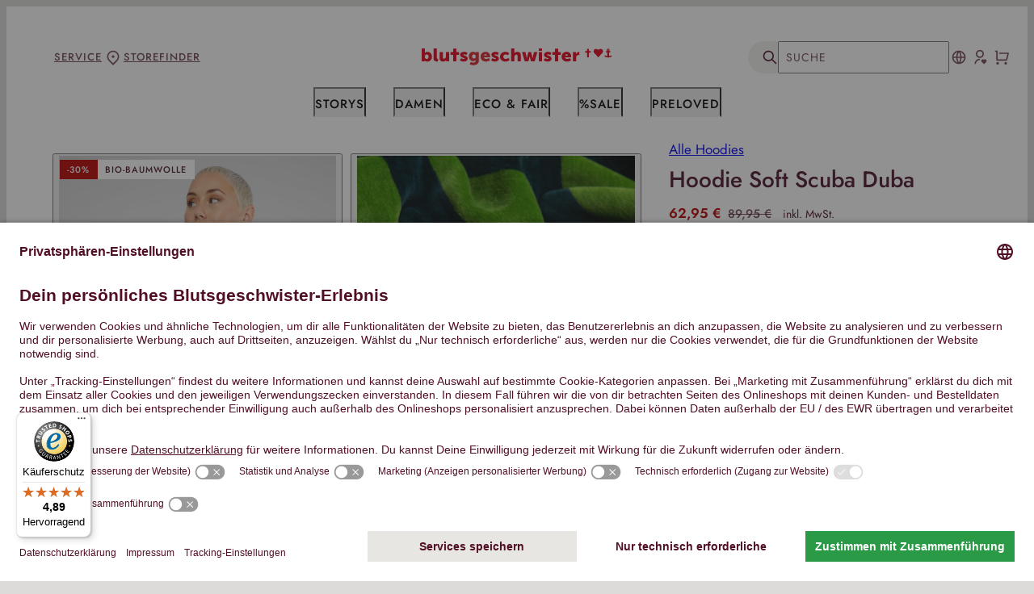

--- FILE ---
content_type: text/html;charset=utf-8
request_url: https://www.blutsgeschwister.de/de/go/M001233-450-0889
body_size: 107631
content:
<!-- TemplateComment : ProductDetail2.vm -->

<!DOCTYPE html>





<html lang="de">
  <head>
  
                <meta charset="utf-8" />
  <meta http-equiv="X-UA-Compatible" content="IE=edge,chrome=1" />
  <meta name="date" content="2026-02-03"/>
  <meta name="generator" content="ecommerce shop and logistics software (alpin db/portal), development and project management by alpin.it, www.alpin.it/ebusiness-web-more/dbportal-factsheet"/>
  <meta name="author" content="blutsgeschwister"/>
  <meta name="creator" content="blutsgeschwister, https://www.blutsgeschwister.de"/>
  <meta name="publisher" content="blutsgeschwister, https://www.blutsgeschwister.de"/>
  <meta name="copyright" content="2026 blutsgeschwister, alpin, panda"/>
  <meta http-equiv="Content-Type" content="text/html; charset=utf-8"/>
  <meta http-equiv="Content-Language" content="de-DE"/>
  <meta name="viewport" content="width=device-width, initial-scale=1.0" />
    <meta name="partner-id"  data-cookie-value="1"  data-write-cookie-url="/eu/de/ctx/WritePartnerIdCookie">
      <meta name="alpin-global-url" data-search-url="/eu/de/katalog" data-ajax-url="/eu/de/ctx/ProcessAjaxSearch?cid=1">

    
    <meta name="alpin-filtered-url" data-search-url="http://www.blutsgeschwister.de/eu/de/" data-ajax-url="http://www.blutsgeschwister.de/eu/de/ctx/ProcessAjaxSearch">

    <meta name="alpin-view-basket-url" data-url="http://www.blutsgeschwister.de/eu/de/warenkorb">

    <meta name="alpin-basket-url" data-ajax-url="http://www.blutsgeschwister.de/eu/de/ctx/ProcessAjaxBasket">
  <meta name="alpin-wishlist-url" data-ajax-url="http://www.blutsgeschwister.de/eu/de/ctx/ProcessAjaxWishlist">

    <meta name="alpin-address-url" data-ajax-url="https://www.blutsgeschwister.de/eu/de/ctx/ViewAjaxAddress">
  <meta name="alpin-process-address-url" data-ajax-url="https://www.blutsgeschwister.de/eu/de/ctx/ProcessAjaxAddress">
  <meta name="alpin-load-addresses-url" data-page="profile" data-ajax-url="https://www.blutsgeschwister.de/eu/de/ctx/LoadAjaxAddressesProfile">
  <meta name="alpin-load-addresses-url" data-page="checkout" data-ajax-url="https://www.blutsgeschwister.de/eu/de/ctx/LoadAjaxAddressesCheckout">
  <meta name="alpin-load-addresses-summary-url" data-ajax-url="https://www.blutsgeschwister.de/eu/de/ctx/LoadAjaxAddressesSummary">

    <meta name="alpin-ff-url" data-search-url="/eu/de/ctx/FactFinderSuggestRequestProxy">

    <meta name="alpin-email-check-url" data-ajax-url="/eu/de/ctx/CheckEmailRegistration">

    <meta name="alpin-checkout-login-url" data-ajax-url="/eu/de/benutzer/login?CheckoutPostLoginUrl=%2Feu%2Fde%2Fwarenkorb%2Fkontrolle">

    <meta name="alpin-user-messages-url" data-ajax-url="/eu/de/ctx/UserMessages">

    <meta name="alpin-share-url" data-ajax-share-basket-url="/eu/de/ctx/ShareBasket" >

    <meta name="alpin-checkout-state-url" data-url="https://www.blutsgeschwister.de/eu/de/ctx/LogCheckoutState">

    <meta name="alpin-free-items-url" data-url="/eu/de/ctx/LoadDependentLineItems">

    <meta name="alpin-log-msg-url" data-url="/eu/de/ctx/LogMsg">

    <meta name="alpin-ab-url" data-url="/eu/de/ctx/SetAbVariantInSession">

    <meta name="alpin-delete-promotion-url" data-url="/eu/de/ctx/DeletePromotion">
  
    <meta name="alpin-b2b" data-value="false">
  
  <meta name="alpin-region" data-value="eu">

        <meta name="description" lang="de-DE" content=" Lass dich verzaubern von unseren  Hoodies. Hoodie Soft Scuba Duba love to explore stripe. Lieblingsst&uuml;ck jetzt online bei Blutsgeschwister bestellen."/>
    <meta name="trusted-shop"  data-cookie-value=""  data-write-cookie-url="/eu/de/ctx/WriteTrustedShopBadgeCookie">
      <meta property="og:type" content="product"/>
  <meta property="og:title" content="Blutsgeschwister Fashion Online Shop - Hoodie Soft Scuba Duba"/>
      <meta property="og:description" content=" Lass dich verzaubern von unseren  Hoodies. Hoodie Soft Scuba Duba love to explore stripe. Lieblingsst&uuml;ck jetzt online bei Blutsgeschwister bestellen."/>
    <meta property="og:image" content="https://img0.blutsgeschwister.de/image/product/liefertermin_233_4/soft_hummel_hummel/_320_blutsgeschwister_soft_hummel_hummel_love_to_explore_stripe_pullover_sweatshirts_gruen_90911_341625.jpg"/>
  <meta property="og:url" content="https://www.blutsgeschwister.de/eu/de/p/damen/sweatshirts-hoodies/pullover-hoodies/hoodie-gruen-soft-scuba-duba-90911"/>
  <meta property="og:locale" content="de_DE"/>
  <meta property="og:price:currency" content="EUR" />
  <meta property="og:price:amount" content="62.95" />
      <meta property="product:availability" content="out of stock">
    <meta property="product:brand" content="Blutsgeschwister">
    <meta property="og:locale" content="de_DE">
    <meta property="product:category" content="Bekleidung &amp; Accessoires &gt; Bekleidung">
  <meta property="product:condition" content="new">  


    <link rel="dns-prefetch" href="//img0.blutsgeschwister.de" />
<link rel="dns-prefetch" href="//img1.blutsgeschwister.de" />
<link rel="dns-prefetch" href="//img2.blutsgeschwister.de" />
<link rel="dns-prefetch" href="//img3.blutsgeschwister.de" />
<link rel="dns-prefetch" href="//img4.blutsgeschwister.de" />
<link rel="dns-prefetch" href="//static.blutsgeschwister.de" />
<link rel="dns-prefetch" href="//www.econda-monitor.de" />
<link rel="dns-prefetch" href="//www.trustedshops.com" />
<link rel="dns-prefetch" href="//d1lhut952otg2w.cloudfront.net" />
<link rel="dns-prefetch" href="//d1xfq5elozpjv3.cloudfront.net" />
      <meta http-equiv="imagetoolbar" content="no" />
  <link rel="apple-touch-icon" sizes="57x57" href="https://static.blutsgeschwister.de/presentation/assets/images/favicon/apple-icon-57x57.png">
  <link rel="apple-touch-icon" sizes="60x60" href="https://static.blutsgeschwister.de/presentation/assets/images/favicon/apple-icon-60x60.png">
  <link rel="apple-touch-icon" sizes="72x72" href="https://static.blutsgeschwister.de/presentation/assets/images/favicon/apple-icon-72x72.png">
  <link rel="apple-touch-icon" sizes="76x76" href="https://static.blutsgeschwister.de/presentation/assets/images/favicon/apple-icon-76x76.png">
  <link rel="apple-touch-icon" sizes="114x114" href="https://static.blutsgeschwister.de/presentation/assets/images/favicon/apple-icon-114x114.png">
  <link rel="apple-touch-icon" sizes="120x120" href="https://static.blutsgeschwister.de/presentation/assets/images/favicon/apple-icon-120x120.png">
  <link rel="apple-touch-icon" sizes="144x144" href="https://static.blutsgeschwister.de/presentation/assets/images/favicon/apple-icon-144x144.png">
  <link rel="apple-touch-icon" sizes="152x152" href="https://static.blutsgeschwister.de/presentation/assets/images/favicon/apple-icon-152x152.png">
  <link rel="apple-touch-icon" sizes="180x180" href="https://static.blutsgeschwister.de/presentation/assets/images/favicon/apple-icon-180x180.png">
  <link rel="icon" type="image/png" sizes="192x192"  href="https://static.blutsgeschwister.de/presentation/assets/images/favicon/android-icon-192x192.png">
  <link rel="icon" type="image/png" sizes="32x32" href="https://static.blutsgeschwister.de/presentation/assets/images/favicon/favicon-32x32.png">
  <link rel="icon" type="image/png" sizes="96x96" href="https://static.blutsgeschwister.de/presentation/assets/images/favicon/favicon-96x96.png">
  <link rel="icon" type="image/png" sizes="16x16" href="https://static.blutsgeschwister.de/presentation/assets/images/favicon/favicon-16x16.png">
  <meta name="msapplication-config" content="none"/>
  <meta name="apple-mobile-web-app-title" content="Blutsgeschwister Online Shop">
                  <link rel="manifest" href="https://www.blutsgeschwister.de/manifest.json">
                         <!-- TrboTracker script -->
    <script type="text/plain" data-usercentrics="trbo" >    (function () {
        var c = document.createElement("script");
        c.type = "text/javascript";
        c.id = "trbo_plugin_code_main";
        c.async=1;
        c.src = document.location.protocol + "//static.trbo.com/plugin/trbo_13754_18cf0973e01c6e5cf5e4bb9937b30cc7.js";
        if (!document.getElementById("trbo_plugin_code_main")) {
            var b = document.getElementsByTagName("script")[0];
            b.parentNode.insertBefore(c, b);
        }
    })();
    </script>
            <script type="application/javascript" src="https://app.usercentrics.eu/browser-ui/latest/loader.js" id="usercentrics-cmp"  data-settings-id="zI5tfs7-" data-tcf-enabled></script>
    
    
      <link rel="stylesheet" href="https://static.blutsgeschwister.de/presentation/generated/blutsShop.310.css" />
    
  <script language="JavaScript" type="text/javascript" src="https://static.blutsgeschwister.de/presentation/scripts/jquery/jquery-2.1.4.min.js"></script>
  <script language="JavaScript" type="text/javascript">
    $(document).ready(function() {
                  $.ajax({
        url: "https://static.blutsgeschwister.de/presentation/generated/blutsShop.310.js",
        dataType: "script",
        cache: true
      });
    });
  </script>
            <link rel="stylesheet" href="https://static.blutsgeschwister.de/presentation/scripts/trustedshops/styleX8008CA776A7F614E716F7A792EC32F32.css" />
  <script>
    var _tsid = 'X8008CA776A7F614E716F7A792EC32F32';
  </script>
  <script src="https://integrations.etrusted.com/applications/widget.js/v2" defer async></script>
        <script async src="https://cdn.eye-able.com/configs/www.blutsgeschwister.de.js"></script>
    <script async src="https://cdn.eye-able.com/public/js/eyeAble.js"></script>
      
                
                <meta name="robots" content="noindex,nofollow,noopd" />
          
        
    
    
                  
    
                                                                                        
    <meta name="description"  lang="de-DE"  content=" Lass dich verzaubern von unseren  Hoodies. Hoodie Soft Scuba Duba love to explore stripe. Lieblingsst&uuml;ck jetzt online bei Blutsgeschwister bestellen." />
    <meta name="sku" content="M001233-450-0889"/>
    
    <script type="text/javascript">
      window.lazySizesConfig = {
        addClasses: true,
        preloadAfterLoad : !(/mobi/i.test(navigator.userAgent)),
        expand: 40
      };
    </script>
    
                          <!-- EcondaInitTracker -->
<script type="text/plain" data-usercentrics="Econda" >
window.emos3 = {
    defaults : {
        siteid : '1',
        langid : '0',
        pageId : 'Shop/Product/Detail/M001233-450-0889'
    },
    stored : [],
    send : function(p){this.stored.push(p);}
};
function econdaOptout() {
  var disableStr = 'emos_optout';
  document.cookie = disableStr + '=1; expires=Thu, 31 Dec 2099 23:59:59 UTC; path=/';
  window[disableStr] = true;
  alert('Das Tracking ist jetzt deaktiviert.\nTracking has been disabled now.');
}
</script>
<script type="text/plain" data-usercentrics="Econda"  src="https://static.blutsgeschwister.de/presentation/scripts/tracker/emos2_cm571.js" async="async"></script>
<!-- EcondaInitTracker -->
<!-- EcondaGlobalTracker -->
<script type="text/plain" data-usercentrics="Econda" >
    window.emos3.send({
        content : 'Shop/Damen/Sweatshirts & Hoodies/Hoodies/Hoodie Soft Scuba Duba/love to explore stripe',
        siteid : '1',
        langid : '0',
        pageId : 'Shop/Product/Detail/M001233-450-0889'
    });
</script>
<!-- EcondaGlobalTracker -->

                          <script type="text/plain" data-usercentrics="Microsoft Conversion Tracking" >(function(w,d,t,r,u){var f,n,i;w[u]=w[u]||[],f=function(){var o={ti:"151011318", enableAutoSpaTracking: true};o.q=w[u],w[u]=new UET(o),w[u].push("pageLoad")},n=d.createElement(t),n.src=r,n.async=1,n.onload=n.onreadystatechange=function(){var s=this.readyState;s&&s!=="loaded"&&s!=="complete"||(f(),n.onload=n.onreadystatechange=null)},i=d.getElementsByTagName(t)[0],i.parentNode.insertBefore(n,i)})(window,document,"script","//bat.bing.com/bat.js","uetq");</script>
              <!-- Generic Facebook Pixel Code -->
    <script type="text/plain" data-usercentrics="Facebook Pixel" >
    !function(f,b,e,v,n,t,s){if(f.fbq)return;n=f.fbq=function(){n.callMethod?
    n.callMethod.apply(n,arguments):n.queue.push(arguments)};if(!f._fbq)f._fbq=n;
    n.push=n;n.loaded=!0;n.version='2.0';n.queue=[];t=b.createElement(e);t.async=!0;
    t.src=v;s=b.getElementsByTagName(e)[0];s.parentNode.insertBefore(t,s)}(window,
    document,'script','//connect.facebook.net/en_US/fbevents.js');
    </script>
    <!-- End Generic Facebook Pixel Code -->

                                
    
    
        
        <script type="text/plain" data-usercentrics="Facebook Pixel" >
      fbq('init', '460361254158247');
      fbq('track', 'PageView', {}, {eventID: 'd4680c3f-3a13-4c28-9449-e3d3a02b2f8a'});
      
            $.post("/eu/de/ctx/FacebookGenericEvent", {
        eventName: 'PageView',
        eventID: 'd4680c3f-3a13-4c28-9449-e3d3a02b2f8a'
      });

              fbq('track', 'ViewContent', {
          content_ids: ['001233-450-0889-XS'],
          content_name: 'Hoodie Soft Scuba Duba',
          content_type: 'product',
          content_category: 'Hoodies',
          value: 62.95,
          currency: 'EUR',
        }, {eventID: '1c7b5070-fe3f-4f96-a7ae-4e4252e790f2'});
                $.post("/eu/de/ctx/FacebookProductEvent", {
          eventName: 'ViewContent',
          productRef: '001233-450-0889-XS@domain',
          eventID: '1c7b5070-fe3f-4f96-a7ae-4e4252e790f2'
        });
          </script>
          <!-- EcondaMarker (tier2) -->
<script type="text/plain" data-usercentrics="Econda" >
false
function econdaMarker(markername) {
try {
  window.emos3.send({ 
    type: 'event',
    marker: markername 
  });
} 
catch(err){console.log(err);}
}
</script>
<!-- EcondaMarker (tier2) -->
                  
      <!-- Global site tag (gtag.js) - Google Analytics -->
    <script type="text/plain" data-usercentrics="Google Analytics"  src="https://www.googletagmanager.com/gtag/js?id=G-GESL5LK2B1"></script>
  <script type="text/plain" data-usercentrics="Google Analytics" >
    window.dataLayer = window.dataLayer || [];
    function gtag(){dataLayer.push(arguments);}
    gtag('js', new Date());
    gtag('config', 'G-GESL5LK2B1', { 'anonymize_ip': true });
        
    var gaEnabled = true;
  </script>
        <script type="text/plain" data-usercentrics="Google Analytics" >
    gtag('event', 'view_item', {
      currency: 'EUR',
      value: 62.95,
      items: [
          
    {  
    item_id: 'M001233-450-0889',                item_name: 'Hoodie Soft Scuba Duba',     item_category: 'Hoodies',     item_brand: 'Sweatshirts & Hoodies',     item_variant: 'love to explore stripe'   }  
      ]
    });
  </script>
    
    <script>
      var dataLayer = dataLayer || [];
    </script>

      <script>
    dataLayer.push({"ecommerce":{"detail":{"actionField":{},"products":[{"price":"62.95","name":"Soft Scuba Duba","variant":"love to explore stripe","id":"M001233-450-0889","position":1,"category":"Hoodies","brand":"Blutsgeschwister","dimension2":"001233-450-0889-XSde","dimension3":"product"}]},"currencyCode":"EUR"},"event":"detail"});
  </script>
    <!-- Google Tag Manager -->
      <script>
    var dataLayer = dataLayer || [];   </script>
                <!-- datalayer setup -->
                                        
                                                                                                    
                          
                                  
                    <!-- end datalayer setup -->
      <!-- datalayer injection -->
      <script type="application/javascript">
        var dataLayer = dataLayer || [];
                  dataLayer.push({"user_status":"no_logged","product":{"itemType":"product","var1Name":"ProductColour","var2Name":"SizeCode","name":"Soft Scuba Duba","online":true,"id":"product90911","sku":"M001233-450-0889","locale":"de_DE","objectID":"90911","master":true},"catalog":"damen/sweatshirts-hoodies/pullover-hoodies","context":"ProductDetail"});
                                                </script>
      <!-- end datalayer injection -->
      <!-- Google Tag Manager instantiation -->
            <!-- End Google Tag Manager instantiation -->
                                  <script type="text/plain" data-usercentrics="Voyado" >
      (function (i, s, o, g, r, a, m) {
          i['VoyadoAnalyticsObject'] = r;
          i[r] = i[r] || function () { (i[r].q = i[r].q || []).push(arguments) }, i[r].l = 1 * new Date();
          a = s.createElement(o), m = s.getElementsByTagName(o)[0];
          a.async = 1;
          a.src = g;
          m.parentNode.insertBefore(a, m)
      })(window, document, "script", "https://assets.voyado.com/jsfiles/analytics_0.1.7.min.js", "va");
      va("setTenant", "blutsgeschwister");
          </script>
            <script type="text/javascript">
    window.addEventListener("ucEvent", function (e) {
      if(e.detail && e.detail.event == "consent_status") {
        let url = "/eu/de/ctx/AjaxUpdateUserConsentUC";
        let data = {
                    "marketingWithDataMerging": e.detail.ucCategory["customCategory-e440cf37-7e77-4f4a-b7a2-dc6218a79054"]
        };
        $.ajax({
          type: "POST",
          url: url,
          data: data
        });
      }
    });
  </script>
    
    <meta name="generator" content="Astro v3.3.0" />
    <link rel="stylesheet" href="https://use.typekit.net/pvy6xbu.css" />
    <title>Hoodie Soft Scuba Duba - love to explore stripe - Blutsgeschwister Fashion Online Shop</title>
      <script type="application/ld+json">
    {
                  "@context": "https://schema.org/",
      "@type": "Product",
      "name": "Hoodie Soft Scuba Duba",
      "image": "https://img0.blutsgeschwister.de/image/product/liefertermin_233_4/soft_hummel_hummel/_320_blutsgeschwister_soft_hummel_hummel_love_to_explore_stripe_pullover_sweatshirts_gruen_90911_341625.jpg",
      "description": " Lass dich verzaubern von unseren  Hoodies. Hoodie Soft Scuba Duba love to explore stripe. Lieblingsst\u00FCck jetzt online bei Blutsgeschwister bestellen.",
      "sku": "M001233-450-0889",
      "brand": {
        "@type": "Brand",
        "name": "Blutsgeschwister"
      },
            "hasVariant": [
                {
                    "@type": "Product",
          "name": "Hoodie Soft Scuba Duba",
          "image": "https://img0.blutsgeschwister.de/image/product/liefertermin_233_4/soft_hummel_hummel/_320_blutsgeschwister_soft_hummel_hummel_love_to_explore_stripe_pullover_sweatshirts_gruen_90911_341625.jpg",
          "description": " Lass dich verzaubern von unseren  Hoodies. Hoodie Soft Scuba Duba love to explore stripe. Lieblingsst\u00FCck jetzt online bei Blutsgeschwister bestellen.",
          "sku": "001233-450-0889-XS",
            "offers": {
    "@type": "Offer",
    "url": "https://www.blutsgeschwister.de/eu/de/p/damen/sweatshirts-hoodies/pullover-hoodies/hoodie-gruen-soft-scuba-duba-90911?filterGr%C3%B6%C3%9Fe=XS&filterProductColour=love+to+explore+stripe",
    "priceCurrency": "EUR",
    "price": "62.95",
            "priceSpecification": {
      "@type": "UnitPriceSpecification",
      "priceType": "https://schema.org/StrikethroughPrice",
      "priceCurrency": "EUR",
      "price": "89.95"
    },
            "itemCondition": "https://schema.org/NewCondition",
            "availability": "https://schema.org/OutOfStock"
      }
        },                {
                    "@type": "Product",
          "name": "Hoodie Soft Scuba Duba",
          "image": "https://img0.blutsgeschwister.de/image/product/liefertermin_233_4/soft_hummel_hummel/_320_blutsgeschwister_soft_hummel_hummel_love_to_explore_stripe_pullover_sweatshirts_gruen_90911_341625.jpg",
          "description": " Lass dich verzaubern von unseren  Hoodies. Hoodie Soft Scuba Duba love to explore stripe. Lieblingsst\u00FCck jetzt online bei Blutsgeschwister bestellen.",
          "sku": "001233-450-0889-S",
            "offers": {
    "@type": "Offer",
    "url": "https://www.blutsgeschwister.de/eu/de/p/damen/sweatshirts-hoodies/pullover-hoodies/hoodie-gruen-soft-scuba-duba-90911?filterGr%C3%B6%C3%9Fe=S&filterProductColour=love+to+explore+stripe",
    "priceCurrency": "EUR",
    "price": "62.95",
            "priceSpecification": {
      "@type": "UnitPriceSpecification",
      "priceType": "https://schema.org/StrikethroughPrice",
      "priceCurrency": "EUR",
      "price": "89.95"
    },
            "itemCondition": "https://schema.org/NewCondition",
            "availability": "https://schema.org/OutOfStock"
      }
        },                {
                    "@type": "Product",
          "name": "Hoodie Soft Scuba Duba",
          "image": "https://img0.blutsgeschwister.de/image/product/liefertermin_233_4/soft_hummel_hummel/_320_blutsgeschwister_soft_hummel_hummel_love_to_explore_stripe_pullover_sweatshirts_gruen_90911_341625.jpg",
          "description": " Lass dich verzaubern von unseren  Hoodies. Hoodie Soft Scuba Duba love to explore stripe. Lieblingsst\u00FCck jetzt online bei Blutsgeschwister bestellen.",
          "sku": "001233-450-0889-M",
            "offers": {
    "@type": "Offer",
    "url": "https://www.blutsgeschwister.de/eu/de/p/damen/sweatshirts-hoodies/pullover-hoodies/hoodie-gruen-soft-scuba-duba-90911?filterGr%C3%B6%C3%9Fe=M&filterProductColour=love+to+explore+stripe",
    "priceCurrency": "EUR",
    "price": "62.95",
            "priceSpecification": {
      "@type": "UnitPriceSpecification",
      "priceType": "https://schema.org/StrikethroughPrice",
      "priceCurrency": "EUR",
      "price": "89.95"
    },
            "itemCondition": "https://schema.org/NewCondition",
            "availability": "https://schema.org/OutOfStock"
      }
        },                {
                    "@type": "Product",
          "name": "Hoodie Soft Scuba Duba",
          "image": "https://img0.blutsgeschwister.de/image/product/liefertermin_233_4/soft_hummel_hummel/_320_blutsgeschwister_soft_hummel_hummel_love_to_explore_stripe_pullover_sweatshirts_gruen_90911_341625.jpg",
          "description": " Lass dich verzaubern von unseren  Hoodies. Hoodie Soft Scuba Duba love to explore stripe. Lieblingsst\u00FCck jetzt online bei Blutsgeschwister bestellen.",
          "sku": "001233-450-0889-L",
            "offers": {
    "@type": "Offer",
    "url": "https://www.blutsgeschwister.de/eu/de/p/damen/sweatshirts-hoodies/pullover-hoodies/hoodie-gruen-soft-scuba-duba-90911?filterGr%C3%B6%C3%9Fe=L&filterProductColour=love+to+explore+stripe",
    "priceCurrency": "EUR",
    "price": "62.95",
            "priceSpecification": {
      "@type": "UnitPriceSpecification",
      "priceType": "https://schema.org/StrikethroughPrice",
      "priceCurrency": "EUR",
      "price": "89.95"
    },
            "itemCondition": "https://schema.org/NewCondition",
            "availability": "https://schema.org/OutOfStock"
      }
        },                {
                    "@type": "Product",
          "name": "Hoodie Soft Scuba Duba",
          "image": "https://img0.blutsgeschwister.de/image/product/liefertermin_233_4/soft_hummel_hummel/_320_blutsgeschwister_soft_hummel_hummel_love_to_explore_stripe_pullover_sweatshirts_gruen_90911_341625.jpg",
          "description": " Lass dich verzaubern von unseren  Hoodies. Hoodie Soft Scuba Duba love to explore stripe. Lieblingsst\u00FCck jetzt online bei Blutsgeschwister bestellen.",
          "sku": "001233-450-0889-XL",
            "offers": {
    "@type": "Offer",
    "url": "https://www.blutsgeschwister.de/eu/de/p/damen/sweatshirts-hoodies/pullover-hoodies/hoodie-gruen-soft-scuba-duba-90911?filterGr%C3%B6%C3%9Fe=XL&filterProductColour=love+to+explore+stripe",
    "priceCurrency": "EUR",
    "price": "62.95",
            "priceSpecification": {
      "@type": "UnitPriceSpecification",
      "priceType": "https://schema.org/StrikethroughPrice",
      "priceCurrency": "EUR",
      "price": "89.95"
    },
            "itemCondition": "https://schema.org/NewCondition",
            "availability": "https://schema.org/OutOfStock"
      }
        },                {
                    "@type": "Product",
          "name": "Hoodie Soft Scuba Duba",
          "image": "https://img0.blutsgeschwister.de/image/product/liefertermin_233_4/soft_hummel_hummel/_320_blutsgeschwister_soft_hummel_hummel_love_to_explore_stripe_pullover_sweatshirts_gruen_90911_341625.jpg",
          "description": " Lass dich verzaubern von unseren  Hoodies. Hoodie Soft Scuba Duba love to explore stripe. Lieblingsst\u00FCck jetzt online bei Blutsgeschwister bestellen.",
          "sku": "001233-450-0889-2XL",
            "offers": {
    "@type": "Offer",
    "url": "https://www.blutsgeschwister.de/eu/de/p/damen/sweatshirts-hoodies/pullover-hoodies/hoodie-gruen-soft-scuba-duba-90911?filterGr%C3%B6%C3%9Fe=2XL&filterProductColour=love+to+explore+stripe",
    "priceCurrency": "EUR",
    "price": "62.95",
            "priceSpecification": {
      "@type": "UnitPriceSpecification",
      "priceType": "https://schema.org/StrikethroughPrice",
      "priceCurrency": "EUR",
      "price": "89.95"
    },
            "itemCondition": "https://schema.org/NewCondition",
            "availability": "https://schema.org/OutOfStock"
      }
        }              ],
      "offers": {
                "@type": "AggregateOffer",
        "lowPrice": "62.95",
        "highPrice": "62.95",
        "priceCurrency": "EUR",
        "offerCount": "6"
      }
          }
  </script>
  </head>
  <body class="">
      <script>

      var showCartTimeout = null;

  // Show minibasket
  function addToBasketCallback(selector) {
    clearTimeout(showCartTimeout);
    var addedToCartElement = $(selector).find("#added-to-cart");
    addedToCartElement.addClass("active");
    showCartTimeout = setTimeout(function() {
      addedToCartElement.removeClass("active");
    }, 5000);
  }

  function addToBasket(url, query, selector) {
    return new Promise(function(resolve, reject) {
      jQuery.post(url, query)
      .then(function(res) {
        let parsed=$(res);
        if (typeof UC_UI !== 'undefined'){
          parsed.find('script').each(function (i){
            var name = this.getAttribute('data-usercentrics');
            if (this.type == 'text/plain' && name) {
              var uc_it = UC_UI.getServicesBaseInfo().filter(it => it.name === name)[0];
              if (uc_it && uc_it.consent && uc_it.consent.status) {
                this.type = 'text/javascript';
              }
            }
          })
        }
        $(selector).html(parsed.filter("#add-to-basket-header-popup"));
        addToBasketCallback(selector);
        resolve();
      })
      .fail(function(error) {
        console.error(error);
        reject(error);
      });
    });
  }

  function addToBasketA(url, aQueryString, selector, showMiniBasket, successFunction) {

    jQuery.ajax({
      url: url,
      type: 'POST',
      data: aQueryString,
      async: true,

      success: function(data){
        successFunction(data);
        let parsed=$(data);
        $(selector).html(parsed.filter("#add-to-basket-header-popup"));
        addToBasketCallback(selector);
      }
    });
    /*if (showMiniBasket) {
      //Show minibasket
      var $addedToCartElement, showCartTimeout;
      $addToCartElement = $('#add-to-cart');
      $addedToCartElement = $(selector).find('#added-to-cart');
      showCartTimeout = null;

      if (showCartTimeout) {
        clearTimeout(showCartTimeout);
        showCartTimeout = null;
      }
      $addedToCartElement.addClass('active');
      setTimeout(function () {
        return $addedToCartElement.removeClass('active');
      }, 5000);
    }*/

  }

    var stylaCallback = function(sku, quantity) {
      if (!sku) {
        throw new Error("Missing product sku");
      }
      quantity = quantity || 1;
      var productRef = sku + "@domain";
      var query = "product_add_list=" + encodeURIComponent(productRef) + "&" + encodeURIComponent(productRef + "_Quantity") + '=' + quantity;
      return addToBasket("/eu/de/ctx/ProcessAddProductsToShortBasket", query, "#nav-cart");
    }

    window.styla = window.styla || { callbacks: [] };
    window.styla.callbacks.push({ "addToCart": stylaCallback });
    
    window.styla = window.styla || {};
    window.styla.hooks = window.styla.hooks || [];

  </script>
  <script type="text/plain" data-usercentrics="Google Tag Manager" >
    // track interactions with styla content
    window.styla.hooks.push([
        'analytics',
        function(context, data){
            var label = '';
            var action = '';
            if (window.event && window.event.srcElement && window.event.srcElement.text) {
                label += window.event.srcElement.text;
            }
            if ( data.targetUrl ) {
                label += data.targetUrl;
            }
            if ( data.type ) {
                action = data.type;
            }
            action = action || 'no_action';
            label = label || 'no_text';
             //alert("EVENT_TEST", action, context, data);
            if (window.dataLayer) {
               // Google Tag Manager
               window.dataLayer.push({'event':action, "eventCategory":"styla_interaction", "eventLabel":label});
            }
            if (ga) {
               // GA
               ga('send', {hitType: 'event', eventAction:action, eventCategory:"styla_interaction", eventLabel:label});
            }
        }
    ]);

    // track virtual pageviews for opening magazine stories
    var isFirstPageviewIgnored = false;
    window.styla.hooks.push([
        'view_page',
        function(context, data){
            if (!isFirstPageviewIgnored) {
                isFirstPageviewIgnored = true;
                return;
            }
            // alert("PAGE_VIEW_TEST",context,data);
            if (window.dataLayer) {
                // Google Tag Manager Integration
                window.dataLayer.push({
                             'event': 'Pageview',
                             'pagePath': window.location.pathname,
                             'pageTitle': 'Styla'
                             });
            }
            if (ga) {
               // GA
               ga('send', 'pageview');
            }
        }
    ]);

  </script>

      <script>
    $(document).ready(function (){
      $("article.product-image a").ready(function(){
          /* Google Tag Manager Enchanced Ecommerce product click on image */
        $("article.product-image a").on("click", function(){
          if(window.google_tag_manager!=null){
            gtmEvent=$(this).closest("article.product-image").data("gtm-product-click");
            if (gtmEvent){
              href=$(this).attr("href");
              let aTimeOut = setTimeout(function(){window.location.href=href;},2000);
              gtmEvent.eventCallback=function(){
                window.clearTimeout(aTimeOut);
                window.location.href=href;
              };
              dataLayer.push(gtmEvent);
              return false;
            }
          }else{
            //console.warn("Skipped GTM call, because it was not loaded");
          }
        });
      });
      $("div.product-variation a").ready(function(){
          /* Google Tag Manager Enchanced Ecommerce product click on different variation */
        $("div.product-variation a").on("click", function(){
          if(window.google_tag_manager!=null){
            gtmEvent=$(this).data("gtm-product-click");
            if (gtmEvent){
              href=$(this).attr("href");
              let aTimeOut = setTimeout(function(){window.location.href=href;},2000);
              gtmEvent.eventCallback=function(){
                window.clearTimeout(aTimeOut);
                window.location.href=href;
              };
              dataLayer.push(gtmEvent);
              return false;
            }
          }
        });
      });

    });
  </script>
    
    <!-- Google Tag Manager -->
      <script>
    var dataLayer = dataLayer || [];   </script>
                <!-- Google Tag Manager instantiation (noscript) -->
            <!-- End Google Tag Manager instantiation (noscript) -->
                <script type="text/plain" data-usercentrics="Voyado" >
      if (typeof redeal !== 'function') {
        (function(i,s,o,g,r,a,m){i['RedealObject']=r;i[r]=i[r]||function()
        {(i[r].q=i[r].q||[]).push(arguments)},i[r].l=1*new 
        Date();a=s.createElement(o),m=s.getElementsByTagName(o)
        [0];a.async=1;a.src=g;m.parentNode.insertBefore(a,m)})(window, document, 'script', 'https://static.redeal.se/widget/js/redeal.js', 
        'redeal');
      }
      
      redeal('cornerwidget');
    </script>
      
    <script type="text/javascript">
      function updateProductSelectionWithData(data){
        let parsed = $(data);
            
        // Usercentrics requires scripts to be of type text/plain, so that they 
        // aren't executed automatically. However it doesn't recognize scripts 
        // that were later inserted via ajax.
        // The following code changes the type of all scripts that are allowed to
        // run, so that jQuery will execute them after replacing the html.
        if (typeof UC_UI !== 'undefined'){
          parsed.find('script').each(function (i){
            var name = this.getAttribute('data-usercentrics');
            if (this.type == 'text/plain' && name) {
              var uc_it = UC_UI.getServicesBaseInfo().filter(it => it.name === name)[0];
              if (uc_it && uc_it.consent && uc_it.consent.status) {
                this.type = 'text/javascript';
              }
            }
          })
        }
        $('#ProductFormDetailContainer').html(parsed.filter('#Detail_MainForm'));
        $('#ProductFormDetailContainer').append(parsed.filter('#removeFromWishlistForm'));
        $('#quickbuy_div').html(parsed.filter('#quickbuy_div').html());
        $('#pdoffer').html(parsed.filter('.offer').html());
        $('#ajax-sku-fact').html(parsed.filter('#ajax-sku-fact').html());
        $('#modal-add-to-wishlist').html(parsed.filter('#modal-add-to-wishlist').html());
        $('#modal-add-to-reservation').html(parsed.filter('#modal-add-to-reservation').html());
        window.bgs.modal.mountAll();
        window.bgs.product.enableQuickbuy();
        window.bgs.product.mountProductForm();
      }

      function changedVariationProductSelection(aFormId) {
        var aFormSelector = '#' + aFormId;
        var aPostData = jQuery(aFormSelector).serializeArray();

        var aUrl = 'https://www.blutsgeschwister.de/eu/de/ctx/AjaxProductDetailAddToBasketForm?cid=11314';

        jQuery.ajax({
          type: "POST",
          url: aUrl,
          data: aPostData,
          success: updateProductSelectionWithData,
          dataType: "text"
        });

      }

      function changedVariationProductSelectionValue(aFormId, aFieldName, aFieldValue) {
        var aFormFieldSelector = '#' + aFormId + ' [name="' + aFieldName + '"]';
        var aNode = jQuery(aFormFieldSelector);
        aNode.val(aFieldValue);
        changedVariationProductSelection(aFormId);
      }

      function addProductToBasketA(aNodeId, aAfterFunction, quantity, url, selector, updateProductSelection) {
        // Eventually update counts
        var aCountNodes = jQuery("#" + aNodeId ).find('input, select');
        var aCurrentCount = 0;
        aCountNodes.each(function(){
          var aNode = jQuery(this);
          var aName = aNode.attr("name");
          if(aName != null && aName.match(/Quantity/) != null) {
            var aValue = aNode.val();
            if (aValue == null || aValue == "" || aValue == "0")
              aNode.val("1");
            aCurrentCount += parseInt(aNode.val());
          }
        });
        var aQueryString = aCountNodes.serialize() + "&pid=90911&Quantity="+quantity;
                                if (updateProductSelection){
          addToBasketA(url, aQueryString, selector, updateProductSelectionWithData)
        }else{
          addToBasket(url, aQueryString, selector)
        }
        mLastProductAddCount = aCurrentCount;
        return aCurrentCount;
      }

                  function addProductToBasket(aNodeId, aAfterFunction, quantity, isWishList) {
        if(isWishList) {
          let temp=addProductToBasketA(aNodeId, aAfterFunction, quantity, '/eu/de/wunschliste/produkt', '#nav-wishlist');
                              let temp2 = setTimeout(function () {
            changedVariationProductSelection("Detail_MainForm");
          }, 1000);
                    return temp;
        } else {
          return addProductToBasketA(aNodeId, aAfterFunction, quantity, '/eu/de/ctx/ProcessAddProductsToShortBasket', '#nav-cart') ;
        }
      }

      function addProductReservation(aNodeId,aAfterFunction){
        var aUrl = 'https://www.blutsgeschwister.de/eu/de/ctx/AjaxProductDetailAddToReservation?cid=11314';         return addProductToBasketA(aNodeId,aAfterFunction,1,aUrl,'#nav-wishlist',true);
      }

      function removeProductReservation(aNodeId,aAfterFunction){
        var aUrl = 'https://www.blutsgeschwister.de/eu/de/ctx/AjaxProductDetailRemoveReservation?cid=11314';
        return addProductToBasketA(aNodeId,aAfterFunction,1,aUrl,null,true);
      }

      // Add product from standard form
      function submitAddProductsToBasketForm(nameRefSourceNode, nameQuantitySourceNode, isWishList) {
        var aProductRefSourceNode = document.getElementById(nameRefSourceNode);
        var aProductQuantitySourceNode = document.getElementById(nameQuantitySourceNode);
        var aProductRefDestinationNode = document.getElementById("QuickOrderFormProductAddList");
        var aProductQuantityDestinationNode = document.getElementById("QuickOrderFormQuantity");

        //Referer fields are additional values which track how the user came on the current page (i.e. combination)
        var aProductReferer1SourceNode = document.getElementById("referer1");
        var aProductReferer2SourceNode = document.getElementById("referer2");
        var aProductReferer3SourceNode = document.getElementById("referer3");

        var aProductReferer1DestinationNode = document.getElementById("QuickOrderFormReferer1");
        var aProductReferer2DestinationNode = document.getElementById("QuickOrderFormReferer2");
        var aProductReferer3DestinationNode = document.getElementById("QuickOrderFormReferer3");

        if (aProductRefSourceNode == null || aProductQuantitySourceNode == null || aProductRefDestinationNode == null || aProductRefDestinationNode == null) {
          return false;
        }

        aProductRefDestinationNode.value = aProductRefSourceNode.value;
        aProductQuantityDestinationNode.name = aProductRefSourceNode.value + '_Quantity';
        aProductQuantityDestinationNode.value = aProductQuantitySourceNode.value;

        aProductReferer1DestinationNode.name = aProductRefSourceNode.value + '_Referer1';
        aProductReferer1DestinationNode.value = aProductReferer1SourceNode.value;

        aProductReferer2DestinationNode.name = aProductRefSourceNode.value + '_Referer2';
        aProductReferer2DestinationNode.value = aProductReferer2SourceNode.value;

        aProductReferer3DestinationNode.name = aProductRefSourceNode.value + '_Referer3';
        aProductReferer3DestinationNode.value = aProductReferer3SourceNode.value;

        prodQuantity = aProductQuantitySourceNode.value;

                try {econdaBuyEvent();} catch(err) {};
                var aFormId = jQuery("form.QuickOrderFormjQueryTag").attr("id");
        addProductToBasket(aFormId, null, prodQuantity, isWishList);

        return false;
      }


      function submitAddProductReservationForm(nameRefSourceNode, nameQuantitySourceNode){
        return submitAddProductReservationFormA(nameRefSourceNode, nameQuantitySourceNode,"add");
      }

      function submitRemoveProductReservationForm(nameRefSourceNode, nameQuantitySourceNode){
        return submitAddProductReservationFormA(nameRefSourceNode, nameQuantitySourceNode,"remove");
      }
      
      function submitAddProductReservationFormA(nameRefSourceNode, nameQuantitySourceNode,action) {
        var aProductRefSourceNode = document.getElementById(nameRefSourceNode);
        var aProductQuantitySourceNode = document.getElementById(nameQuantitySourceNode);
        var aProductRefDestinationNode = document.getElementById("QuickOrderFormProductAddList");
        var aProductQuantityDestinationNode = document.getElementById("QuickOrderFormQuantity");

        //Referer fields are additional values which track how the user came on the current page (i.e. combination)
        var aProductReferer1SourceNode = document.getElementById("referer1");
        var aProductReferer2SourceNode = document.getElementById("referer2");
        var aProductReferer3SourceNode = document.getElementById("referer3");

        var aProductReferer1DestinationNode = document.getElementById("QuickOrderFormReferer1");
        var aProductReferer2DestinationNode = document.getElementById("QuickOrderFormReferer2");
        var aProductReferer3DestinationNode = document.getElementById("QuickOrderFormReferer3");

        if (aProductRefSourceNode == null || aProductQuantitySourceNode == null || aProductRefDestinationNode == null || aProductRefDestinationNode == null) {
          return false;
        }

        aProductRefDestinationNode.value = aProductRefSourceNode.value;
        aProductQuantityDestinationNode.name = aProductRefSourceNode.value + '_Quantity';
        aProductQuantityDestinationNode.value = aProductQuantitySourceNode.value;

        aProductReferer1DestinationNode.name = aProductRefSourceNode.value + '_Referer1';
        aProductReferer1DestinationNode.value = aProductReferer1SourceNode.value;

        aProductReferer2DestinationNode.name = aProductRefSourceNode.value + '_Referer2';
        aProductReferer2DestinationNode.value = aProductReferer2SourceNode.value;

        aProductReferer3DestinationNode.name = aProductRefSourceNode.value + '_Referer3';
        aProductReferer3DestinationNode.value = aProductReferer3SourceNode.value;

        prodQuantity = aProductQuantitySourceNode.value;
                var aFormId = jQuery("form.QuickOrderFormjQueryTag").attr("id");
        if (action.toLowerCase()=="add"){
          addProductReservation(aFormId, null);
        }else if(action.toLowerCase()=="remove"){
          removeProductReservation(aFormId,null);
        }else{
            console.error("Unknown action: "+action);
        }

        return false;
      }
      
      // Add product from variants list
      function sv2SendVariantenToBasket2(sFormId, sInfoIconId){
        addProductToBasket(sFormId, function() {
          var sInfoPanzahl = (mLastProductAddCount == 1)?'Artikel':'Artikel';
          sv2ShowWKSmallInfo(sInfoIconId, mLastProductAddCount + ' '+ sInfoPanzahl +' zum Warenkorb hinzugef&uuml;gt.<br/><a href="/eu/de/warenkorb">Zum Warenkorb<' + '/a>', 5);
        });
      }

        var showCartTimeout = null;

  // Show minibasket
  function addToBasketCallback(selector) {
    clearTimeout(showCartTimeout);
    window.bgs.modal.open('modal-added-to-cart');
    showCartTimeout = setTimeout(function() {
      window.bgs.modal.close();
    }, 5000);
  }

  function addToBasket(url, query, selector) {
    return new Promise(function(resolve, reject) {
      jQuery.post(url, query)
      .then(function(res) {
        let parsed=$(res);
        if (typeof UC_UI !== 'undefined'){
          parsed.find('script').each(function (i){
            var name = this.getAttribute('data-usercentrics');
            if (this.type == 'text/plain' && name) {
              var uc_it = UC_UI.getServicesBaseInfo().filter(it => it.name === name)[0];
              if (uc_it && uc_it.consent && uc_it.consent.status) {
                this.type = 'text/javascript';
              }
            }
          })
        }
        replaceBasketHeaderAndModal(selector, parsed);
        addToBasketCallback(selector);
        resolve();
      })
      .fail(function(error) {
        console.error(error);
        reject(error);
      });
    });
  }

  function addToBasketA(url, aQueryString, selector, successFunction) {

    jQuery.ajax({
      url: url,
      type: 'POST',
      data: aQueryString,
      async: true,

      success: function(data){
        successFunction(data);
        let parsed=$(data);
        replaceBasketHeaderAndModal(selector, parsed);
        addToBasketCallback(selector);
      }
    });
  }
  
  function replaceBasketHeaderAndModal(selector, parsed) {
    $(selector).html(parsed.filter("#add-to-basket-header-popup").children());
    let addedToCartModal = $("#modal-added-to-cart");
    if(addedToCartModal.length > 0) {
      addedToCartModal.html(parsed.filter("#modal-added-to-cart").children());
    } else {
      $("body").append(parsed.filter("#modal-added-to-cart"));
    }
    window.bgs.modal.mountAll();
  }
          </script>
    <div id="scroll-top"></div>
    <div id="off-canvas-wrapper">
      <!-- TemplateComment : Header2.vm -->











<style>
  header.dev:before {
    content: "Dev";
    height: 1.17647rem;
    width: 10.58824rem;
    display: block;
    background: #E17AA2;
    position: absolute;
    top: 0;
    left: 50%;
    margin-left: -5.29412rem;
    text-align: center;
    font-size: 0.76471rem;
    line-height: 1.29412rem;
    text-transform: uppercase;
    font-weight: bold;
    color: #FFFFFF;
    -webkit-border-bottom-left-radius: 0.29412rem;
            border-bottom-left-radius: 0.29412rem;
    -webkit-border-bottom-right-radius: 0.29412rem;
            border-bottom-right-radius: 0.29412rem;
    z-index: 100;
  }
  header.dev.header--b2b:before {
    content: "Dev B2B";
  }
</style>
  
                
        
                  <div class="announcementBar is-active" id="announcementBar" style="display: none">
          <div class="swiper">
            <div class="swiper-wrapper">
                          </div>
          </div>
          <span class="close" id="closeBar"><i class="icon icon--20 icon--close" title="Schlie&szlig;en"><svg title="Schlie&szlig;en" xmlns="http://www.w3.org/2000/svg" viewBox="0 0 24 24"><path d="M12.0007 10.5865L16.9504 5.63672L18.3646 7.05093L13.4149 12.0007L18.3646 16.9504L16.9504 18.3646L12.0007 13.4149L7.05093 18.3646L5.63672 16.9504L10.5865 12.0007L5.63672 7.05093L7.05093 5.63672L12.0007 10.5865Z" fill="currentColor"></path></svg></i></span>
        </div>
        <script type="text/plain" data-usercentrics="JSESSIONID" >
          $('#announcementBar').toggle();
          $('#closeBar').on('click', function() {
            document.cookie = "notificationRead=1";
          });
        </script>
            
<a class="skip-to-content btn btn--small visually-hidden" href="#inhalt">Direkt zum Inhalt</a>
<header class=" no-border">
            
  <button id="toggleMenu">
    <span class="open">
      <i class="icon icon--24 icon--menu" title="Navigation &ouml;ffnen"><svg title="Navigation &ouml;ffnen" xmlns="http://www.w3.org/2000/svg" width="24" height="24"><path fill="none" d="M0 0h24v24H0z"/><path fill="currentColor" d="M3 6h18v2H3Zm0 5h12v2H3Zm0 5h18v2H3Z"/></svg></i>
      <span>Navigation &ouml;ffnen</span>
    </span>
    <span class="close">
      <i class="icon icon--24 icon--close" title="Navigation schlie&szlig;en"><svg title="Navigation schlie&szlig;en" xmlns="http://www.w3.org/2000/svg" viewBox="0 0 24 24"><path d="M12.0007 10.5865L16.9504 5.63672L18.3646 7.05093L13.4149 12.0007L18.3646 16.9504L16.9504 18.3646L12.0007 13.4149L7.05093 18.3646L5.63672 16.9504L10.5865 12.0007L5.63672 7.05093L7.05093 5.63672L12.0007 10.5865Z" fill="currentColor"></path></svg></i>
      <span>Navigation schlie&szlig;en</span>
    </span>
  </button>
  <ul id="navSearchMobileWrapper">
    <li id="navSearch" class="header__search hide">
      <div id="navSearchIcons" class="header__search__icons"><i class="icon icon--20 icon--search" title="Suche"><svg title="Suche" xmlns="http://www.w3.org/2000/svg" width="24" height="24" viewBox="0 0 24 24" fill="none"><path d="M15 15L21 21M10 17C6.13401 17 3 13.866 3 10C3 6.13401 6.13401 3 10 3C13.866 3 17 6.13401 17 10C17 13.866 13.866 17 10 17Z" stroke="currentColor" stroke-width="2" stroke-linecap="round" stroke-linejoin="round"/></svg></i>
        <i class="icon icon--20 icon--close" title="Suche schlie&szlig;en"><svg title="Suche schlie&szlig;en" xmlns="http://www.w3.org/2000/svg" viewBox="0 0 24 24"><path d="M12.0007 10.5865L16.9504 5.63672L18.3646 7.05093L13.4149 12.0007L18.3646 16.9504L16.9504 18.3646L12.0007 13.4149L7.05093 18.3646L5.63672 16.9504L10.5865 12.0007L5.63672 7.05093L7.05093 5.63672L12.0007 10.5865Z" fill="currentColor"></path></svg></i>
      </div>
              <form name="formSearch" action="/eu/de/suche" method="get" autocomplete="off">
          <input type="search" id="suggestInput" name="searchTerm" placeholder="Suche" aria-label="Suche"  class="header__search__input" role="combobox" aria-autocomplete="list" aria-controls="suggestList" aria-activedescendant="" aria-expanded="false" autocomplete="off"/>
        </form>
        <script language="JavaScript" type="text/javascript">
    
          function initTranslations(aTranslations)
          {
            aTranslations['brand.headline'] = 'Markenempfehlungen';
            aTranslations['searchTerm.headline'] = 'Suchbegriffe';
            aTranslations['category'] = 'Kategorie';
            aTranslations['productName'] = 'Produktnamen';
            aTranslations['unspecified'] = 'Andere';
            aTranslations['productName.headline'] = 'Produkte';
            aTranslations['brand'] = 'Marke';
            aTranslations['content'] = 'Inhalt';
            aTranslations['category.headline'] = 'Kategorien';
            aTranslations['searchTerm'] = 'Suchbegriff';
          }
    
        </script>
            
      <!-- .suggestLayerBlock -->
      <div id="suggestLayer" aria-label="Suchergebnisse" class="suggestLayer">
      </div>
    </li>
  </ul>
  <div class="header__top">
    <div class="header__top__left">
              <ul id="navMetaLeft">
                      <li class="hide-for-mobile">
              <a href="#" class="has-popover" data-target="nav-service">Service</a>
              <div class="header__popover left" id="nav-service">
                <div class="header__popover__block">
                  <ul>
                    <li>
                                              <a href="/eu/de/benutzer/login">VIB Club</a>
                                            <a href="/eu/de/s/retouren">Retouren</a>
                                              <a href="/eu/gutschein">Gutscheine</a>
                                            <a href="/eu/de/newsletter-anmelden">Newsletter</a>
                      <a href="/eu/de/s/hilfe">Hilfe &amp; Service</a>
                                              <a href="/eu/de/s/mission">Marke</a>
                                          </li>
                  </ul>
                </div>
              </div>
            </li>
            <li>
              <a href="/eu/de/suche/shop"><i class="icon icon--20 icon--storefinder" title="Finde einen Store in deiner N&auml;he"><svg title="Finde einen Store in deiner N&auml;he" xmlns="http://www.w3.org/2000/svg" viewBox="0 0 24 24" width="24" height="24"><path fill="none" d="M0 0h24v24H0z"/><path fill="currentColor" d="M12 23.728l-6.364-6.364a9 9 0 1 1 12.728 0L12 23.728zm4.95-7.778a7 7 0 1 0-9.9 0L12 20.9l4.95-4.95zM12 13a2 2 0 1 1 0-4 2 2 0 0 1 0 4z" /></svg></i>
                <span>Storefinder</span>
              </a>
            </li>
                  </ul>
          </div>
    <div class="header__logo">
      <a href="/eu/de" title="Zur Blutsgeschwister Startseite">
                  <img src="https://static.blutsgeschwister.de/presentation/assets/images/blutsgeschwister-logo.svg" class="header__logo--large" alt="Blutsgeschwister"><img src="https://static.blutsgeschwister.de/presentation/assets/images/blutsgeschwister-emblem.svg" class="header__logo--small" alt="Blutsgeschwister">
              </a>
    </div>
    <div class="header__top__right">
      <ul id="navMetaRight">
                  <li id="navLangswitch">
            <a href="#" class="has-popover" data-target="nav-lang">
              <i class="icon icon--20 icon--globe" title="&Auml;ndere dein Land und Sprache"><svg title="&Auml;ndere dein Land und Sprache" xmlns="http://www.w3.org/2000/svg" viewBox="0 0 24 24" fill="currentColor"><path d="M12 22C6.47715 22 2 17.5228 2 12C2 6.47715 6.47715 2 12 2C17.5228 2 22 6.47715 22 12C22 17.5228 17.5228 22 12 22ZM9.71002 19.6674C8.74743 17.6259 8.15732 15.3742 8.02731 13H4.06189C4.458 16.1765 6.71639 18.7747 9.71002 19.6674ZM10.0307 13C10.1811 15.4388 10.8778 17.7297 12 19.752C13.1222 17.7297 13.8189 15.4388 13.9693 13H10.0307ZM19.9381 13H15.9727C15.8427 15.3742 15.2526 17.6259 14.29 19.6674C17.2836 18.7747 19.542 16.1765 19.9381 13ZM4.06189 11H8.02731C8.15732 8.62577 8.74743 6.37407 9.71002 4.33256C6.71639 5.22533 4.458 7.8235 4.06189 11ZM10.0307 11H13.9693C13.8189 8.56122 13.1222 6.27025 12 4.24799C10.8778 6.27025 10.1811 8.56122 10.0307 11ZM14.29 4.33256C15.2526 6.37407 15.8427 8.62577 15.9727 11H19.9381C19.542 7.8235 17.2836 5.22533 14.29 4.33256Z"></path></svg></i>
            </a>
            <div class="header__popover" id="nav-lang">
              <div class="header__popover__block">
                <div class="header__popover__close">
                  <i class="icon icon--20 icon--close" title="Schlie&szlig;en"><svg title="Schlie&szlig;en" xmlns="http://www.w3.org/2000/svg" viewBox="0 0 24 24"><path d="M12.0007 10.5865L16.9504 5.63672L18.3646 7.05093L13.4149 12.0007L18.3646 16.9504L16.9504 18.3646L12.0007 13.4149L7.05093 18.3646L5.63672 16.9504L10.5865 12.0007L5.63672 7.05093L7.05093 5.63672L12.0007 10.5865Z" fill="currentColor"></path></svg></i>
                </div>
                <form>
                  <label for="select-language">Sprache                    <select id="select-language">
                      <option  selected  value="de_DE">Deutsch</option>
                      <option  value="en_EN">Englisch</option>
                    </select>
                  </label>
                  <label for="select-region">W&auml;hrung                    <select id="select-region">
                      <option  selected  value="10">EUR</option>
                      <option  value="11">CHF</option>
                    </select>
                  </label>
                  <button class="btn btn--primary btn--small" id="change-language-region" type="submit">Wechseln</button>
                </form>
                <script type="text/javascript">
                  $("#change-language-region").on("click", function(e) {
                    e.preventDefault();
                    
                    let selectedLanguage = $("#select-language").val();
                    let selectedRegion = $("#select-region").val();
                    
                                        let url = "";
                    if(selectedRegion === "10") {
                      if(selectedLanguage === "de_DE")
                        url = "/eu/de/go/M001233-450-0889";
                      else
                        url = "/eu/en/go/M001233-450-0889";
                    } else if(selectedRegion === "11") {
                      if(selectedLanguage === "de_DE")
                        url = "/ch/de/go/M001233-450-0889";
                      else
                        url = "/ch/en/go/M001233-450-0889";
                    }
                    
                    if(url)
                      window.location.href = url;
                  });
                </script>
              </div>
            </div>
          </li>
                <li>
                      <a href="#" title="Login" class="has-popover no-label" data-target="nav-account">
              <i class="icon icon--20 icon--user" title="Dein Benutzerkonto"><svg title="Dein Benutzerkonto" xmlns="http://www.w3.org/2000/svg" viewBox="0 0 24 24" width="24" height="24"><path fill="none" d="M0 0h24v24H0z"/><path d="M17.841 15.659l.176.177.178-.177a2.25 2.25 0 0 1 3.182 3.182l-3.36 3.359-3.358-3.359a2.25 2.25 0 0 1 3.182-3.182zM12 14v2a6 6 0 0 0-6 6H4a8 8 0 0 1 7.75-7.996L12 14zm0-13c3.315 0 6 2.685 6 6a5.998 5.998 0 0 1-5.775 5.996L12 13c-3.315 0-6-2.685-6-6a5.998 5.998 0 0 1 5.775-5.996L12 1zm0 2C9.79 3 8 4.79 8 7s1.79 4 4 4 4-1.79 4-4-1.79-4-4-4z" fill="currentColor"/></svg></i>
            </a>
            <!-- Account Popover -->
            <div class="header__popover" id="nav-account">
              <div class="header__popover__block">
                <h3>Dein Blutsgeschwister-Konto</h3>
                <form name="loginForm" id="frmLoginHeader" action="/eu/de/benutzer/login/go" method="post">
                  <input type="hidden" name="loginform_clienttype" value="Vorteilscard"/>
                  <input type="hidden" name="loginform_origin" value="login"/>
                  <input type="hidden" name="refererUrl" id="loginform_refererUrl"/>
                  <label for="loginform_login_header"><span></span>
                    <input type="email" id="loginform_login_header" name="loginform_login" placeholder="E-Mail Adresse" required>
                  </label>
                  <label for="loginform_login_password"><span></span>
                    <input type="password" id="loginform_login_password" name="loginform_password" placeholder="Dein Passwort" required>
                  </label>
                  <button type="submit" class="btn btn--secondary btn--small">Anmelden</button>
                  <a href="/eu/de/benutzer/passwort" class="link-underline">Passwort vergessen?</a>
                </form>
                <script>
                  $(document).ready(function(){
                                      $("#loginform_refererUrl").val(window.location.href);
                                    });
                </script>
              </div>
              <div class="header__popover__block">
                <div><strong>Noch kein Konto?</strong></div>
                <a href="/eu/de/benutzer/login" class="link-underline">Hier anmelden und Mitglied werden</a>
              </div>
            </div>
                  </li>
                                  <li id="nav-cart">
          <a href="/eu/de/warenkorb" title="Cart" class="no-label">
            <i class="icon icon--20 icon--cart" title="Warenkorb"><svg title="Warenkorb" xmlns="http://www.w3.org/2000/svg" viewBox="0 0 24 24" width="24" height="24"><path fill="none" d="M0 0h24v24H0z"/><path fill="currentColor" d="M4 16V4H2V2h3a1 1 0 0 1 1 1v12h12.438l2-8H8V5h13.72a1 1 0 0 1 .97 1.243l-2.5 10a1 1 0 0 1-.97.757H5a1 1 0 0 1-1-1zm2 7a2 2 0 1 1 0-4 2 2 0 0 1 0 4zm12 0a2 2 0 1 1 0-4 2 2 0 0 1 0 4z"/></svg></i>
                      </a>
        </li>
      </ul>
    </div>
  </div>
  <div id="navMain">
    <nav id="nav">
      <div class="tabs">
        <div role="menubar" aria-label="Hauptnavigation">          
                                        
                              
                                <button class="nav-item"  id="nav-stories" role="menuitem" aria-haspopup="true" aria-expanded="false" aria-controls="submenu-stories" tabindex="0">Storys</button>   
                    
                                <button class="nav-item"  data-preselected="true"  id="nav-ladies" role="menuitem" aria-haspopup="true" aria-expanded="false" aria-controls="submenu-ladies" tabindex="0">Damen</button>   
                    
                                <button class="nav-item"  id="nav-about-us" role="menuitem" aria-haspopup="true" aria-expanded="false" aria-controls="submenu-about-us" tabindex="0">Eco &amp; Fair</button>   
          
                              
                              
                                <button class="nav-item"  id="nav-sale" role="menuitem" aria-haspopup="true" aria-expanded="false" aria-controls="submenu-sale" tabindex="0">%Sale</button>   
                    
                                <button class="nav-item"  id="nav-preloved" role="menuitem" aria-haspopup="true" aria-expanded="false" aria-controls="submenu-preloved" tabindex="0">PreLoved</button>   
                    
                            </div>
        
                  <div aria-labelledby="nav-stories" id="submenu-stories" class="submenu">
            <ul class="wrapper">
                                                            
            <li class="tile tile--story">
      <a href="/eu/de/storys/step-into-spring" target="_parent" class="submenuItem" tabindex="-1">
        <picture>
          <source type="image/jpeg" srcset="https://img1.blutsgeschwister.de/image/catalog/11705/catalog/_640q_11705_catalog_object_30476.jpg 640w, https://img1.blutsgeschwister.de/image/catalog/11705/catalog/_800q_11705_catalog_object_30476.jpg 800w">
          <img alt="Step into Spring" src="https://img1.blutsgeschwister.de/image/catalog/11705/catalog/_640q_11705_catalog_object_30476.jpg" loading="lazy" decoding="async" objectFit="cover">
        </picture>
        <span class="tile__title">
          Step into Spring        </span>
      </a>
    </li>
          <li class="tile tile--story">
      <a href="/eu/de/storys/Soulsisters" target="_parent" class="submenuItem" tabindex="-1">
        <picture>
          <source type="image/jpeg" srcset="https://img4.blutsgeschwister.de/image/catalog/11703/catalog/_640q_11703_catalog_object_30474.jpg 640w, https://img4.blutsgeschwister.de/image/catalog/11703/catalog/_800q_11703_catalog_object_30474.jpg 800w">
          <img alt="Soulsisters" src="https://img4.blutsgeschwister.de/image/catalog/11703/catalog/_640q_11703_catalog_object_30474.jpg" loading="lazy" decoding="async" objectFit="cover">
        </picture>
        <span class="tile__title">
          Soulsisters        </span>
      </a>
    </li>
          <li class="tile tile--story">
      <a href="/eu/de/storys/urban-ink-club" target="_parent" class="submenuItem" tabindex="-1">
        <picture>
          <source type="image/jpeg" srcset="https://img3.blutsgeschwister.de/image/catalog/11702/catalog/_640q_11702_catalog_object_30388.jpg 640w, https://img3.blutsgeschwister.de/image/catalog/11702/catalog/_800q_11702_catalog_object_30388.jpg 800w">
          <img alt="Urban Ink Club" src="https://img3.blutsgeschwister.de/image/catalog/11702/catalog/_640q_11702_catalog_object_30388.jpg" loading="lazy" decoding="async" objectFit="cover">
        </picture>
        <span class="tile__title">
          Urban Ink Club        </span>
      </a>
    </li>
              
                                              
                <li class="tile tile--story">
                  <a href="/eu/de/s/denim"  target="_parent"  class="submenuItem" tabindex="-1">
                  <picture>
            <source type="image/jpeg" srcset="https://img1.blutsgeschwister.de/image/news/1738063159/gallery/_640q_1738063159_gallery_object_30841.jpg 640w, https://img1.blutsgeschwister.de/image/news/1738063159/gallery/_800q_1738063159_gallery_object_30841.jpg 800w">
            <img alt="Denim" src="https://img1.blutsgeschwister.de/image/news/1738063159/gallery/_640q_1738063159_gallery_object_30841.jpg" loading="lazy" decoding="async" objectFit="cover">
          </picture>
          <span class="tile__title">
            Denim          </span>
                  </a>
              </li>
                <li class="tile tile--story">
                  <a href="/eu/de/damen/jacken-maentel/uebergangsjacken"  target="_parent"  class="submenuItem" tabindex="-1">
                  <picture>
            <source type="image/jpeg" srcset="https://img3.blutsgeschwister.de/image/news/1738331861/gallery/_640q_1738331861_gallery_object_30843.jpg 640w, https://img3.blutsgeschwister.de/image/news/1738331861/gallery/_800q_1738331861_gallery_object_30843.jpg 800w">
            <img alt="&Uuml;bergangsjacken" src="https://img3.blutsgeschwister.de/image/news/1738331861/gallery/_640q_1738331861_gallery_object_30843.jpg" loading="lazy" decoding="async" objectFit="cover">
          </picture>
          <span class="tile__title">
            &Uuml;bergangsjacken          </span>
                  </a>
              </li>
                      
    <li class="tile tile--story">
    <a href="/eu/de/storys" target="_parent" class="submenuItem" tabindex="-1">
      <picture>
        <source type="image/jpeg" srcset="https://img1.blutsgeschwister.de/image/catalog/11075/catalog/_640q_11075_catalog_object_30376.jpg 640w, https://img1.blutsgeschwister.de/image/catalog/11075/catalog/_800q_11075_catalog_object_30376.jpg 800w">
        <img alt="Storys" src="https://img1.blutsgeschwister.de/image/catalog/11075/catalog/_640q_11075_catalog_object_30376.jpg" loading="lazy" decoding="async" objectFit="cover">
      </picture>
      <span class="tile__title">
        Alle Storys anzeigen      </span>
    </a>
  </li>
            </ul>
          </div>
                          <div aria-labelledby="nav-ladies" id="submenu-ladies" class="submenu">
            <ul class="wrapper">
                <li class="block block--images">
                                                         
       <ul>           <li class="tile tile--story">
                  <a href="/eu/de/s/denim"  target="_parent"  class="submenuItem" tabindex="-1">
                  <picture>
            <source type="image/jpeg" srcset="https://img1.blutsgeschwister.de/image/news/1738063159/gallery/_640q_1738063159_gallery_object_30841.jpg 640w, https://img1.blutsgeschwister.de/image/news/1738063159/gallery/_800q_1738063159_gallery_object_30841.jpg 800w">
            <img alt="Denim" src="https://img1.blutsgeschwister.de/image/news/1738063159/gallery/_640q_1738063159_gallery_object_30841.jpg" loading="lazy" decoding="async" objectFit="cover">
          </picture>
          <span class="tile__title">
            Denim          </span>
                  </a>
              </li>
                <li class="tile tile--story">
                  <a href="/eu/de/damen/jacken-maentel/uebergangsjacken"  target="_parent"  class="submenuItem" tabindex="-1">
                  <picture>
            <source type="image/jpeg" srcset="https://img3.blutsgeschwister.de/image/news/1738331861/gallery/_640q_1738331861_gallery_object_30843.jpg 640w, https://img3.blutsgeschwister.de/image/news/1738331861/gallery/_800q_1738331861_gallery_object_30843.jpg 800w">
            <img alt="&Uuml;bergangsjacken" src="https://img3.blutsgeschwister.de/image/news/1738331861/gallery/_640q_1738331861_gallery_object_30843.jpg" loading="lazy" decoding="async" objectFit="cover">
          </picture>
          <span class="tile__title">
            &Uuml;bergangsjacken          </span>
                  </a>
              </li>
                   </ul>      </li>
  <li class="block block--linklist level-1">
          <a class="hide-for-medium-up" href="/eu/de/damen">Alle Artikel in Damen</a>
        <div class="uppercase accent level-headline">Kategorie</div>
    <ul class="linklist">
                  
            <li  class="has-items" >
        <a href="/eu/de/damen/jacken-maentel" tabindex="-1">
                  <i class="icon icon--24 icon--nav_jacken" title="Jacken &amp; M&auml;ntel" ><svg title="Jacken &amp; M&auml;ntel" xmlns="http://www.w3.org/2000/svg" xml:space="preserve" x="0" y="0" style="enable-background: new 0 0 100 100" version="1.1" viewBox="0 0 100 100" ><style> .ja-st0 { fill: #fff; } .ja-st1 { fill: #e17aa2; } </style><path d="M39.5 5.9h17.3v15.5H39.5z" class="ja-st0" /><path d="M56.8 22.5H39.5c-.6 0-1-.4-1-1V5.9c0-.6.4-1 1-1h17.3c.6 0 1 .4 1 1v15.5c0 .6-.5 1.1-1 1.1zm-16.3-2h15.3V6.9H40.5v13.6z" class="ja-st1" /><path d="M47.9 14.8s-.6 7-1.8 11.2" class="ja-st0" /><path d="M48.9 14.9c-.7 3.8-1.5 7.5-2.8 11.1.7-3.7.8-7.5.8-11.3 0-1.4 2.2-1.2 2 .2z" class="ja-st1" /><path d="M47.9 14.8s.6 7 1.8 11.2" class="ja-st0" /><path d="M48.9 14.8c0 3.8.2 7.6.8 11.3-1.3-3.6-2.1-7.4-2.8-11.1-.1-.6.3-1.1.8-1.2.6-.2 1.2.3 1.2 1z" class="ja-st1" /><path d="M47.9 76.2h-1.2c-.6 0-17.3-.8-18.5-.9-.7-.1-.9-.2-1.6-.4-.6-.2-.6-.2-.8-.5-.2-.6.1-3.9 0-3.8 0 0 0-.1.3-.6-4.1-8.5-1-32.6-1.4-35.4 3.2-2.7 1.1-16.2-.5-19.8 3.1-5.4 5.4-6.6 13.3-9.1 2.1 5.2 8.7 11 10.6 11" class="ja-st0" /><path d="M46.7 77.3c-1.3 0-17.7-.8-18.6-.9-.6 0-.9-.2-1.2-.3-.2-.1-.3-.1-.6-.2-.7-.2-1.1-.4-1.4-1.1-.2-.5-.2-1.3-.1-3.7v-.6c0-.2 0-.4.1-.6-2.9-6.7-2-21-1.5-29.6.2-2.7.3-5 .2-5.6 0-.3.1-.7.3-.9 2.5-2.1 1-14.8-.8-18.6-.1-.3-.1-.6 0-.9 3.3-5.8 6.1-7 13.9-9.5.5-.2 1 .1 1.2.6 2.1 5.2 8.4 10.3 9.7 10.3.5 0 1 .5 1 1s-.4 1-1 1c-2.5 0-8.7-5.7-11.1-10.7-6.8 2.2-9 3.4-11.6 7.9 1.5 3.8 3.7 16.3.5 20.1 0 1-.1 2.7-.2 5.5-.5 8.1-1.4 23 1.5 29.1.1.3.1.7 0 1-.1.1-.1.2-.1.2v.5c0 .5-.1 2.1-.1 2.7h.1c.3.1.5.2.7.2.3.1.4.1.7.2 1 .1 17.6.9 18.4.9h1.2c.6 0 1 .4 1 1s-.4 1-1 1c-.2-.1-.7-.1-1.2 0zm-19.9-6.7v.1-.1z" class="ja-st1" /><path d="M47.9 76.2c.2 0 .7.1 1.2.1.6 0 19.6-1.2 20.3-1.3.6-.2.7-.2.7-.5 0-.6 0-3.8-.1-3.9 0 0-.1-.2-.3-.4 4.1-8.5 1.2-34.4 1.6-37.3-2.2-2.5 1.6-19.3 2.1-21-3.3-1.6-9.6-4.4-14.9-6.2-2.1 5.2-8.7 11-10.6 11" class="ja-st0" /><path d="M49 77.3c-.2 0-.5-.1-.8-.1h-.3c-.5 0-1-.5-1-1s.4-1 1-1c.1 0 .4 0 .6.1.2 0 .4.1.6.1.9 0 17.9-1.1 19.9-1.3v-3c-.3-.3-.4-.8-.2-1.2 2.9-6.1 2.1-22.1 1.7-30.8-.2-3-.2-4.9-.2-5.8-2-3.6 1.1-17.2 2-20.7-3.7-1.8-8.8-4-13.2-5.5-2.5 5.1-8.6 10.7-11.1 10.7-.6 0-1-.4-1-1s.4-1 1-1c1.2 0 7.5-5.1 9.7-10.3.2-.5.7-.7 1.2-.6 4.9 1.7 10.9 4.3 15 6.3.4.2.7.7.5 1.2-1.2 4.1-3.9 18.3-2.3 20.1.2.2.3.5.2.8-.1.6 0 3 .2 5.8.5 9.1 1.2 24.3-1.6 31.1 0 0 0 .1.1.1.1.2.1.3.1 2.4v1.8c.1 1.2-.8 1.4-1.4 1.5-1.1.2-20.4 1.3-20.7 1.3z" class="ja-st1" /><path d="M28.1 57.4s0 16.4-3.7 32.1c-.1.2 0 1.9-1 2.9-.2.2-.4 1.9-.5 3.4 0 .3-.1.7-.4.8-.4.1-8.9-.8-8.9-.8-.8-.1-.6-.7-.5-1.5.1-.9.2-2.1.2-2.7 0-.1.1-.4 0-.4-.5-.4-.4-2.3-.4-2.3-.6-7.2 4.8-41.5 8.2-61.7.9-5 2.3-10.8 3-12.5 4.2 3.8 9.7 16.5 9.7 16.5l-5.7 26.2z" class="ja-st0" /><path d="M22.3 97.6c-.6 0-2.5-.1-8.9-.8-.6 0-.9-.3-1.1-.6-.4-.5-.4-1.2-.3-1.8v-.2c.1-.6.1-1.3.2-1.9 0-.3 0-.5.1-.7-.3-.6-.5-1.5-.4-2.7-.7-8.8 6.7-53 8.2-61.9.8-4.9 2.3-10.9 3-12.7.1-.3.4-.5.7-.6.3-.1.7 0 .9.2 4.4 3.9 9.7 16.3 9.9 16.8.1.2.1.4.1.6l-5.6 25.9c0 .7-.1 17-3.8 32.3V89.8c-.1.7-.2 1.9-1.1 2.9-.1.5-.3 1.9-.4 2.9-.1.5-.2 1.5-1.2 1.8 0 .2 0 .2-.3.2zM14 94.9c3.2.3 6.6.7 7.8.7.4-3.1.5-3.6.8-3.9.5-.5.6-1.3.6-1.8 0-.3.1-.5.1-.7C26.7 74.8 27 59.6 27 57.7v-.4l5.5-25.8c-.7-1.7-4.7-10.6-8.2-14.7-.7 2.4-1.8 6.7-2.4 10.7-4.1 24.3-8.7 55-8.1 61.4v.2c0 .6 0 1.3.1 1.5.3.3.4.7.3 1.2 0 .2 0 .5-.1.7 0 .6-.1 1.3-.2 2v.3c.1 0 .1 0 .1.1zm-.2-4.4c.1 0 .1 0 0 0 .1 0 .1 0 0 0zm11.4-.3zm0 0z" class="ja-st1" /><path d="M48.4 76.3h-1V16.7l1 .1z" class="ja-st0" /><path d="M48.4 77.3h-1c-.5 0-1-.5-1-1V16.7c0-.3.1-.5.3-.7.2-.2.5-.3.7-.3h1c.5 0 1 .5 1 1v59.6c0 .3-.1.5-.3.7-.2.2-.5.3-.7.3z" class="ja-st1" /><path d="M47.9 6.8c3.6 0 8.6-.2 8.6-.2L56 3.1c-.5-.4-2.8.4-8.1.4s-7.6-.7-8.1-.4l-.5 3.5c-.1 0 5 .2 8.6.2z" class="ja-st0" /><path d="M47.9 7.7c-3.6 0-8.6-.2-8.7-.2-.3 0-.6-.1-.7-.4s-.3-.5-.2-.8l.5-3.5c0-.2.2-.5.4-.6.5-.4 1.2-.4 2.7-.2 1.3.1 3.2.3 6 .3s4.7-.2 6-.3c1.5-.2 2.1-.2 2.7.2.2.2.3.4.4.6l.6 3.5c0 .3 0 .6-.2.8-.2.2-.4.4-.7.4-.2.1-5.3.2-8.8.2zm-7.5-2.1c1.7.1 5 .2 7.5.2s5.8-.1 7.5-.2L55.1 4c-.3 0-.6.1-1 .1-1.3.1-3.3.4-6.2.4-2.9 0-4.9-.2-6.2-.4-.4 0-.7-.1-1-.1l-.3 1.6z" class="ja-st1" /><path d="M47.3 16.7c-7-.9-9.4-9-9.9-10.9 1.7-1.2 1.9-2.1 2.4-2.7.6 1.3 1.9 6.5 6.5 9.5.2.2.4.3.6.4.8.5.4 1.3.4 3.7z" class="ja-st0" /><path d="M47.3 17.7h-.1C39.4 16.6 36.8 7.8 36.4 6c-.1-.4.1-.8.4-1.1 1.1-.7 1.4-1.3 1.8-1.8.1-.2.3-.4.4-.6.2-.3.5-.4.9-.4.3 0 .6.2.8.5.1.2.3.6.5 1.1.8 2 2.2 5.7 5.7 8 .1.1.2.1.3.2.1.1.2.1.2.2 1.2.7 1.1 1.8 1 3.1 0 .4 0 .9-.1 1.5 0 .3-.1.6-.3.7-.2.2-.5.3-.7.3zM38.5 6.1c.6 2.2 2.8 7.9 7.8 9.3V15c0-.5.1-1.1 0-1.2-.2-.1-.3-.2-.4-.3l-.2-.2c-3.6-2.3-5.3-6-6.2-8.2-.2.4-.6.7-1 1z" class="ja-st1" /><path d="M48.5 16.7c7-.9 9.4-9 9.9-10.9-1.7-1.2-1.9-2.1-2.4-2.7-.6 1.3-1.9 6.5-6.5 9.5-.2.2-.4.3-.6.4-.7.5-.4 1.3-.4 3.7z" class="ja-st0" /><path d="M48.5 17.7c-.2 0-.5-.1-.7-.2-.2-.2-.3-.5-.3-.7 0-.6 0-1.1-.1-1.5-.1-1.3-.1-2.4 1-3.1.1-.1.2-.1.2-.2.1-.1.2-.1.3-.2 3.5-2.3 4.9-6 5.7-8 .2-.5.3-.8.4-1.1.2-.3.4-.5.8-.5.3 0 .7.1.9.4.1.2.3.4.4.6.3.5.7 1.1 1.8 1.8.3.2.5.7.4 1.1-.4 1.8-3 10.6-10.7 11.7 0-.1 0-.1-.1-.1zm7.8-12.5c-.9 2.2-2.6 5.9-6.2 8.2l-.2.2c-.1.1-.3.2-.4.3-.1.2-.1.7 0 1.3v.4c5-1.4 7.2-7.1 7.8-9.3-.4-.5-.8-.8-1-1.1z" class="ja-st1" /><path d="M71.2 33.2c-2.6-2.9.8-18 2.2-21.3C79 14.6 94.2 22.8 95 24.7c.6 1.6 1.6 14.6.7 15.1s-16.6 6-19.8 6.6c-.2 0-3.1 1.2-4.4 1-.2 0-1.9.5-3.3 1.2-.3.1-.5.3-.8.1-.2-.3-.4-.8-.5-1-.1-.4-.3-.4-.4-.8-.2-.5-.2-.5-.5-1-.2-.3-.2-.3-.4-.8s-.3-.5-.4-.9c-.1-.4-.1-.5-.3-.8-.2-.3-.2-.3-.3-.7-.1-.2-.2-.3-.3-.6-.1-.3-.2-.4-.3-.6l-.3-.5c-.3-.7 0-.8.6-1.1s2-.9 2.5-1.3c.2-.1.6-.4.6-.6.1-.6 1.8-1.2 1.8-1.2 4.1-2.2 7.7-3.5 7.7-3.5l-5.7-.1" class="ja-st0" /><path d="M67.5 49.9c-.5 0-.8-.3-1-.5-.2-.3-.4-.7-.6-1.1v-.1c0-.1-.1-.2-.1-.3-.1-.1-.2-.3-.3-.5-.1-.3-.2-.4-.3-.6l-.3-.6c-.1-.1-.1-.2-.3-.6l-.1-.3c-.1-.2-.2-.4-.3-.8-.1-.4-.1-.4-.2-.6l-.1-.2c-.1-.2-.1-.3-.3-.5l-.1-.2c-.1-.1-.1-.2-.2-.4-.1-.1-.1-.2-.1-.2 0-.1-.1-.2-.1-.3l-.3-.7c-.7-1.4.4-2 .9-2.3l.2-.1c.3-.2.8-.4 1.3-.6.5-.2 1-.5 1.2-.6.1 0 .2-.1.2-.1.3-.8 1.4-1.3 2.3-1.7 1.2-.6 2.3-1.2 3.3-1.7h-1c-.1 0-.2 0-.3-.1-.2-.1-.3-.1-.4-.3-3.2-3.5.9-19.7 2-22.3.1-.3.3-.5.6-.5.3-.1.5-.1.8 0 .2.1 21 10.4 22.1 13.4.5 1.2.8 5.9 1 8.3.4 7.4-.2 7.8-.7 8.1-1.1.7-17.1 6.2-20.2 6.8H76c-.1 0-.3.1-.5.2-1.4.5-2.9.9-4 .8-.4.1-1.6.5-2.9 1.1l-.1.1c-.5-.1-.7 0-1 0zm.6-1.8zm-3.4-7.3.2.5v.1c.1.1.1.2.2.4s.1.2.1.3c0 .1.1.2.1.3.1.2.1.3.2.5l.1.2c.2.4.2.5.3.9.1.3.1.4.2.5l.1.3c.1.3.2.4.2.5l.3.6c.1.2.2.4.3.7 0 .1.1.1.1.2.1.1.2.3.3.6v.1s0 .1.1.2c1.2-.5 3.1-1.2 3.7-1.1.7.1 2.4-.5 3.2-.7.5-.2.8-.3 1-.3 3.1-.6 17-5.4 19.2-6.4.4-2-.4-12.7-.9-14-.8-1.5-12.8-8.2-20.1-11.8-1.6 4.7-3.6 16.1-2.2 18.9h5.2c.5 0 .9.3 1 .8.1.5-.2.9-.6 1.1 0 0-3.5 1.4-7.6 3.5 0 0-.1 0-.1.1-.5.2-1 .5-1.2.6-.2.6-.9 1-1.1 1.1-.3.2-.8.4-1.4.7-.4.2-.9.4-1.2.6h.3zm30.1-1.4zm-26.3-1.2c-.1.1-.1.1 0 0-.1.1-.1.1 0 0z" class="ja-st1" /><path d="M76.9 33.3c.7.4 19-8.5 15.6-8.8" class="ja-st0" /><path d="M76.7 34.2c-.1 0-.3 0-.3-.1-.5-.3-.7-.9-.4-1.4.2-.3.6-.5.9-.5 1.7-.4 12.2-5.5 14.6-7.4 0-.1-.1-.3-.1-.4 0-.6.5-1 1.1-.9.9.1 1.2.6 1.3.9.3.9-.6 1.6-1 1.9-1.4 1.2-13.5 7.9-16.1 7.9zm.7-1.8z" class="ja-st1" /><path d="M27.9 70.1c5.9.6 12.6 1 19.4.8" class="ja-st0" /><path d="M43.6 72c-5 0-10.3-.3-15.8-.9-.5-.1-.9-.5-.9-1.1.1-.5.5-1 1.1-.9 6.7.7 13.2 1 19.2.8.6 0 1 .4 1 1s-.4 1-1 1c-1.1 0-2.4.1-3.6.1z" class="ja-st1" /><path d="M69.8 69.9c-6.4.7-13.7 1.2-21.3 1" class="ja-st0" /><path d="M52.2 72c-1.3 0-2.5 0-3.7-.1-.6 0-1-.5-1-1s.5-1 1-1c6.6.2 13.7-.1 21.1-1 .6-.1 1 .3 1.1.9s-.3 1-.9 1.1c-6 .7-12 1.1-17.6 1.1z" class="ja-st1" /><path d="M67.3 38.2c.9 2.8 2.3 6.5 3.9 9.3" class="ja-st0" /><path d="M71.2 48.5c-.4 0-.7-.2-.9-.5-1.6-2.8-3-6.7-3.9-9.4-.2-.5.1-1.1.6-1.3.5-.2 1.1.1 1.3.6.9 2.7 2.3 6.4 3.8 9.1.3.5.1 1.1-.4 1.4-.2 0-.3.1-.5.1z" class="ja-st1" /><path d="M13.4 91.3c3 .8 6.7 1.2 9.9 1.1" class="ja-st0" /><path d="M22.9 93.5c-3.4 0-7-.4-9.8-1.2-.5-.1-.9-.7-.7-1.2.1-.5.7-.9 1.2-.7 2.7.7 6.3 1.1 9.7 1.1.5 0 1 .4 1 1s-.4 1-1 1h-.4z" class="ja-st1" /></svg ></i>
     Jacken &amp; M&auml;ntel
        </a>
                  <ul class="subcat">
            <li>
              <a class="hide-for-large-up" href="/eu/de/damen/jacken-maentel" tabindex="-1">Alle  Jacken &amp; M&auml;ntel</a>
            </li>
                          <li>
                <a href="/eu/de/damen/jacken-maentel/maentel" tabindex="-1">M&auml;ntel</a>
              </li>
                          <li>
                <a href="/eu/de/damen/jacken-maentel/jacken" tabindex="-1">Jacken</a>
              </li>
                          <li>
                <a href="/eu/de/damen/jacken-maentel/steppjacken" tabindex="-1">Steppjacken</a>
              </li>
                          <li>
                <a href="/eu/de/damen/jacken-maentel/winterjacken-maentel" tabindex="-1">Winterjacken &amp; -m&auml;ntel</a>
              </li>
                          <li>
                <a href="/eu/de/damen/jacken-maentel/westen" tabindex="-1">Westen</a>
              </li>
                          <li>
                <a href="/eu/de/damen/jacken-maentel/fleecejacken" tabindex="-1">Fleecejacken</a>
              </li>
                          <li>
                <a href="/eu/de/damen/jacken-maentel/windbreaker" tabindex="-1">Windbreaker</a>
              </li>
                          <li>
                <a href="/eu/de/damen/jacken-maentel/softshelljacken" tabindex="-1">Softshelljacken</a>
              </li>
                          <li>
                <a href="/eu/de/damen/jacken-maentel/uebergangsjacken" tabindex="-1">&Uuml;bergangsjacken</a>
              </li>
                          <li>
                <a href="/eu/de/damen/jacken-maentel/regenjacken" tabindex="-1">Regenjacken</a>
              </li>
                      </ul>
              </li>
                
            <li  class="has-items" >
        <a href="/eu/de/damen/hosen" tabindex="-1">
                  <i class="icon icon--24 icon--nav_hosen" title="Hosen" ><svg title="Hosen" xmlns="http://www.w3.org/2000/svg" xml:space="preserve" x="0" y="0" style="enable-background: new 0 0 100 100" version="1.1" viewBox="0 0 100 100" > <style> .ho-st0 { fill: #fff; } .ho-st1 { fill: #e17aa2; } </style> <path d="M54.3 26.4c-1.9 2.2-2.6 69.9-3 72.2 0 0-7.7 1.2-18.7-.8 0 0 3-56.8 3.5-68.1.2-3.3.7-10.9 1.8-15.6.5-1.9 1.4-4.9 2.7-7.6.7-1.4 1.2-1.8 1.7-2.8 1.9.8 7.3.6 12 .6s10.1.1 12-.6c.5.9.9 1.3 1.7 2.6 1.4 2.2 2.2 5 2.7 7 1 4.4 1.8 12 1.9 15.3C73.1 40 76 97.8 76 97.8c-11.1 2-18.7.8-18.7.8-.4-2.3-1.1-70-3-72.2" class="ho-st0" /> <path d="M45.2 100c-3.3 0-7.7-.3-12.8-1.2-.5-.1-.8-.5-.8-1 0-.6 3-56.9 3.5-68.1.1-1.7.5-10.4 1.8-15.8.2-1 1.1-4.4 2.8-7.8.4-.8.8-1.4 1.1-1.8.2-.3.4-.6.6-1 .2-.5.8-.7 1.3-.5 1.5.6 6 .6 9.9.6H56c4 0 8.5 0 10-.6.5-.2 1.1 0 1.3.5.2.5.4.8.8 1.3.2.3.5.7.8 1.3 1.2 1.9 2.1 4.3 2.8 7.3 1.1 4.6 1.8 12.4 1.9 15.5.5 11.1 3.4 68.5 3.4 69s-.3.9-.8 1c-11.1 2-18.7.9-19 .8-.4-.1-.8-.4-.8-.8-.1-.8-.3-6.1-.5-17.2-.4-13.5-.9-35.7-1.6-47.3-.7 11.5-1.2 33.8-1.5 47.3-.2 11.1-.4 16.4-.5 17.2-.1.4-.4.7-.8.8-.3.1-2.5.5-6.3.5zm-11.6-3c8.3 1.4 14.6 1 16.7.7.1-2.2.3-8.8.4-16.2.9-38.9 1.5-52.8 2.5-55.5.1-.4.5-.7.9-.7.3 0 .6.1.8.4 1.2 1.4 1.8 14.4 2.7 55.8.2 7.4.3 14 .4 16.2 2.1.2 8.4.6 16.7-.7-.4-7.3-2.9-57.8-3.3-68.3-.1-3.6-.9-11-1.9-15.1-.7-2.8-1.5-5-2.6-6.7-.3-.5-.6-.9-.8-1.2-.2-.3-.4-.6-.5-.8-2.2.5-5.9.5-9.9.4H52.3c-3.9 0-7.7 0-9.8-.5-.1.2-.2.4-.4.5-.3.4-.6.8-.9 1.5-1.5 3.2-2.4 6.5-2.6 7.4-1 4.1-1.6 10.9-1.8 15.5-.2 10.5-2.8 60-3.2 67.3z" class="ho-st1" /> <path d="M54.3 5.3c-.6 0-1-.4-1-1s.4-1 1-1 1 .4 1 1-.4 1-1 1z" class="ho-st1" /> <path d="m54.1 6.8.1.4.1-.4.1.4.1-.4.1.4.1-.4.1.4v-.4" class="ho-st0" /> <path d="M54.8 8.2h-.5c-.4 0-.8-.3-1-.7l-.1-.3c-.2-.6.1-1.2.6-1.3H55c.6.1 1 .7.8 1.2l-.1.3c-.1.5-.5.8-.9.8zM54.4 5.8c-.6 0-1-.4-1-1s.4-1 1-1 1 .4 1 1-.5 1-1 1z" class="ho-st1" /> <path d="M60 6.3c.6 3 2.4 5.2 8.2 4" class="ho-st0" /> <path d="M65.3 11.6c-3.5 0-5.6-1.7-6.3-5.1-.1-.5.2-1.1.8-1.2.5-.1 1.1.2 1.2.8.5 2.3 1.7 4.3 7 3.2.5-.1 1.1.2 1.2.8.1.5-.2 1.1-.8 1.2-1.2.2-2.2.3-3.1.3z" class="ho-st1" /> <path d="M48.7 6.3c-.6 2.9-2.3 5.1-8 3.9" class="ho-st0" /> <path d="M43.5 11.5c-.9 0-1.9-.1-2.9-.3-.6-.2-1-.7-.9-1.2.1-.5.6-.9 1.2-.8 5.4 1.1 6.4-1 6.8-3.1.1-.5.7-.9 1.2-.8.5.1.9.7.8 1.2-.7 3.3-2.8 5-6.2 5z" class="ho-st1" /> <path d="M43.1 1.5c1 0 8.1-.4 11.7-.4 3.6 0 9.8.3 10.8.4L55 5.7 43.1 1.5z" class="ho-st0" /> <path d="M55 6.7c-.1 0-.2 0-.3-.1L42.8 2.4c-.5-.2-.7-.6-.6-1.1.1-.5.5-.8 1-.8.3 0 1.3 0 2.7-.1 2.6-.1 6.6-.3 9-.3 3.6 0 9.8.3 10.9.4.5 0 .9.4.9.8s-.3.9-.7 1.1L55.3 6.7H55zm-6.7-4.5L55 4.6l6-2.4c-2.1-.1-4.4-.2-6.2-.2-1.7.1-4.3.2-6.5.2z" class="ho-st1" /> <path d="M54.4 3.1c4.3 0 8.2-.7 11.2-1.6.4 1.3 1.1 3.3 1.1 3.3-3.2 1.2-7.4 1.9-12.3 1.9" class="ho-st0" /> <path d="M54.4 7.7c-.6 0-1-.4-1-1s.4-1 1-1c4.1 0 8-.5 11.1-1.5-.1-.4-.3-.9-.5-1.5-3.3.9-7 1.4-10.6 1.4-.6 0-1-.4-1-1s.4-1 1-1c3.8 0 7.7-.6 10.9-1.6.3-.1.5-.1.8.1.2.1.4.3.5.6.4 1.3 1.1 3.3 1.1 3.3.2.5-.1 1.1-.6 1.3-3.4 1.2-7.9 1.9-12.7 1.9z" class="ho-st1" /> <path d="M54.4 3.1c-4.3 0-8.2-.7-11.2-1.6-.5 1.3-1.2 3.3-1.2 3.3 3.2 1.2 7.4 1.9 12.3 1.9" class="ho-st0" /> <path d="M54.3 7.7c-4.8 0-9.3-.7-12.7-2-.5-.2-.8-.8-.6-1.3 0 0 .7-2 1.1-3.3.1-.3.3-.5.5-.6.2-.1.5-.1.8-.1 3.2 1 7.1 1.6 10.9 1.6.6 0 1 .4 1 1s-.4 1-1 1c-3.7 0-7.4-.5-10.6-1.4-.2.5-.3 1-.5 1.5 3 1 6.9 1.5 11.1 1.5.6 0 1 .4 1 1s-.4 1.1-1 1.1z" class="ho-st1" /> <path d="m59.1 2.6.9-.1.6 4.4-.9.1" class="ho-st0" /> <path d="M59.7 8c-.5 0-.9-.4-1-.9-.1-.5.3-1 .8-1.1l-.3-2.4c-.5 0-1-.4-1.1-.9-.1-.5.3-1 .9-1.1l.9-.1c.5 0 1 .3 1.1.9l.6 4.4c0 .3 0 .5-.2.8-.2.2-.4.4-.7.4h-1z" class="ho-st1" /> <path d="M59.9 7.9c-.5 0-.9-.4-1-.9l-.6-4.4c-.1-.5.3-1.1.8-1.1.5-.1 1.1.3 1.1.8l.6 4.4c.1.5-.3 1.1-.8 1.1 0 .1 0 .1-.1.1z" class="ho-st1" /> <path d="M60.4 7.9c-.5 0-.9-.4-1-.9l-.5-3.9c-.1-.5.3-1.1.8-1.1.5-.1 1.1.3 1.1.8l.5 3.9c.1.5-.3 1.1-.8 1.1 0 .1-.1.1-.1.1z" class="ho-st1" /> <path d="m59.2 2.7.1.3.1-.3.1.3.1-.3.1.3.1-.3.1.3v-.4" class="ho-st0" /> <path d="M59.3 4c-.4 0-.8-.2-.9-.6l-.1-.3c-.2-.5 0-1.1.6-1.3.1 0 .2-.1.4-.1H60.2c.5.1.9.6.9 1.1v.4c-.3.3-.6.7-1.1.8h-.7z" class="ho-st1" /> <path d="m59.8 6.6.1.3v-.3l.2.3v-.3l.2.3v-.4l.2.4v-.4" class="ho-st0" /> <path d="M59.9 7.9c-.4 0-.8-.2-.9-.6l-.2-.3c-.2-.5 0-1.1.6-1.3.1 0 .2-.1.4-.1H60.7c.5.1.9.6.8 1.1v.4c-.1.4-.4.8-.9.9H60c0-.1-.1-.1-.1-.1z" class="ho-st1" /> <path d="m48 7.1 1 .1.6-4.5-1.1-.1z" class="ho-st0" /> <path d="M49 8.2h-.1l-1-.1c-.3 0-.5-.2-.7-.4-.2-.2-.2-.5-.2-.8l.5-4.5c0-.3.2-.5.4-.7s.5-.2.7-.2l1 .1c.5.1.9.6.9 1.1L50 7.3c0 .5-.5.9-1 .9z" class="ho-st1" /> <path d="M48.8 8.1h-.1c-.6-.1-1-.6-.9-1.1l.6-4.4c.1-.5.6-.9 1.1-.9.5.1.9.6.9 1.1l-.6 4.4c-.1.5-.5.9-1 .9z" class="ho-st1" /> <path d="m49.5 2.8-.2.4-.1-.4-.1.3-.1-.3-.1.3-.1-.3-.1.3-.1-.4" class="ho-st0" /> <path d="M49.3 4.1h-.7c-.4 0-.8-.4-.9-.8l-.1-.4c-.1-.5.2-1.1.8-1.2H49.4c.1 0 .2 0 .3.1.5.2.8.8.5 1.3l-.1.3c0 .5-.4.7-.8.7z" class="ho-st1" /> <path d="m49 6.8-.2.3v-.3l-.2.3-.1-.4-.1.4-.1-.4-.1.3-.1-.3" class="ho-st0" /> <path d="M48.8 8.1H48c-.4-.1-.8-.4-.9-.8l-.1-.4c-.1-.5.3-1.1.8-1.2H48.9c.1 0 .3 0 .4.1.5.2.7.8.5 1.3l-.1.3c-.1.5-.5.7-.9.7z" class="ho-st1" /> <path d="M64.5 1.7c-2-.1-6.6-.3-9.6-.3-2.9 0-8.3.2-10.6.3" class="ho-st0" /> <path d="M44.4 2.8c-.5 0-1-.4-1-1s.4-1 1-1 1.4 0 2.3-.1C49.3.6 52.8.5 55 .5c2.8 0 7.3.2 9.6.3.6 0 1 .5 1 1 0 .6-.5 1-1 1-2.3-.1-6.8-.3-9.5-.3-2.1 0-5.6.1-8.2.2-1.1 0-1.9.1-2.5.1z" class="ho-st1" /> <path d="M54.4 27.7c-.6 0-1-.4-1-1V3.1c0-.6.4-1 1-1s1 .4 1 1v23.6c0 .6-.5 1-1 1z" class="ho-st1" /></svg ></i>
     Hosen
        </a>
                  <ul class="subcat">
            <li>
              <a class="hide-for-large-up" href="/eu/de/damen/hosen" tabindex="-1">Alle  Hosen</a>
            </li>
                          <li>
                <a href="/eu/de/damen/hosen/stoffhosen" tabindex="-1">Stoffhosen</a>
              </li>
                          <li>
                <a href="/eu/de/damen/hosen/shorts" tabindex="-1">Shorts</a>
              </li>
                          <li>
                <a href="/eu/de/damen/hosen/jogginghosen" tabindex="-1">Jogginghosen</a>
              </li>
                          <li>
                <a href="/eu/de/damen/hosen/cordhosen" tabindex="-1">Cordhosen</a>
              </li>
                          <li>
                <a href="/eu/de/damen/hosen/jumpsuits" tabindex="-1">Jumpsuits</a>
              </li>
                          <li>
                <a href="/eu/de/damen/hosen/schlaghosen" tabindex="-1">Schlaghosen</a>
              </li>
                          <li>
                <a href="/eu/de/damen/hosen/leggings" tabindex="-1">Leggings</a>
              </li>
                          <li>
                <a href="/eu/de/damen/hosen/7-8-hosen" tabindex="-1">7/8-Hosen</a>
              </li>
                          <li>
                <a href="/eu/de/damen/hosen/culottes" tabindex="-1">Culottes</a>
              </li>
                          <li>
                <a href="/eu/de/damen/hosen/sommerhosen" tabindex="-1">Sommerhosen</a>
              </li>
                      </ul>
              </li>
                
            <li  class="has-items" >
        <a href="/eu/de/damen/jumpsuits" tabindex="-1">
                  <i class="icon icon--24 icon--nav_jumpsuits" title="Jumpsuits" ><svg title="Jumpsuits" xmlns="http://www.w3.org/2000/svg" xml:space="preserve" x="0" y="0" style="enable-background: new 0 0 100 100" version="1.1" viewBox="0 0 100 100" > <style> .ju-st0 { fill: #fff; } .ju-st1 { fill: #e17aa2; } </style> <path d="M65.5 42.2c.1 0 .1 0 .2-.1.6-.5.9-1.3.7-2-.2-.8-.7-1.3-1.3-1.6-.1 0-.3 0-.3.2-.1.1 0 .3.2.3.5.2.9.6 1 1.2.1.6-.1 1.1-.6 1.5-.1.1-.1.3 0 .4l.1.1z" class="ju-st0" /> <path d="M65.5 43.2c-.4 0-.7-.2-1-.4-.4-.6-.4-1.3.1-1.8.2-.2.3-.4.2-.6 0-.2-.2-.4-.3-.4-.3-.1-.6-.4-.7-.7-.1-.3-.2-.6 0-1 .2-.7 1-1 1.6-.8 1 .3 1.7 1.2 2 2.3.2 1.1-.2 2.2-1.1 3-.2.3-.5.4-.8.4zm-.7-3.8z" class="ju-st1" /> <path d="M10.2 45.4c.9-2.1 12.2-34.8 13.3-35.9 2.4 1.6 10.1 14.1 10.2 14.3s-2.7 15.3-7.4 27c-5.8 0-14.2-4.4-14.2-4.4l-1.9-1z" class="ju-st0" /> <path d="M26.3 51.8c-6 0-14.3-4.3-14.6-4.5l-1.9-1c-.1 0-.1-.1-.2-.1-.4-.3-.6-.8-.4-1.2.3-.6 1.5-4.1 3.1-8.6C19.7 15.7 22 9.5 22.7 8.8c.3-.3.9-.4 1.3-.1 1.5 1 5 5.8 10.3 14.2l.2.3c.8 1.1-3.5 18.6-7.3 27.9-.1.4-.5.7-.9.7zm-14.8-6.9 1.2.6c.1 0 7.6 4 13 4.3 4.1-10.5 6.7-23.6 7-25.7V24c-5.2-8.2-7.7-11.5-8.9-12.8-1.7 4-6.7 18-9.5 25.9-1.3 3.5-2.3 6.4-2.8 7.8z" class="ju-st1" /> <path d="M12.6 38.8c3.6 2.2 12.3 5.3 15.8 5.6" class="ju-st0" /> <path d="M28.4 45.4s-.1 0 0 0c-4-.3-12.8-3.6-16.4-5.7-.5-.3-.6-.9-.3-1.4.3-.5.9-.6 1.4-.3 3.5 2.2 12.1 5.2 15.4 5.4.6 0 1 .5.9 1.1-.1.5-.5.9-1 .9z" class="ju-st1" /> <path d="M89.8 35.2C85.4 30.6 68.9 8.8 64.2 6.8c-1.6 2.4-9.5 20.3-9.5 20.6l22 20c5.4-2.2 11.7-10.5 11.7-10.5l1.4-1.7z" class="ju-st0" /> <path d="M76.7 48.3c-.2 0-.5-.1-.7-.3L54 28c-.3-.2-.4-.6-.3-.9.1-.7 8.2-18.7 9.7-20.9.3-.4.8-.5 1.2-.4 3.1 1.3 10 9.5 18.7 20.1 3.1 3.7 5.7 7 7.2 8.5.1.1.2.2.3.4.2.4.1.8-.1 1.1l-1.4 1.7c-.4.2-6.7 8.4-12.3 10.7h-.3zM55.9 27.1l21 19.1c5-2.4 10.7-9.8 10.7-9.9l.9-1c-1.5-1.7-4-4.7-6.7-8-5.5-6.7-13.7-16.7-17.2-19.1-2 3.6-7.5 16-8.7 18.9z" class="ju-st1" /> <path d="M45.1 82.6s-3 9.7-5 15.9c-2 0-7.4-1.2-13.5-2.4s-9.7-2.7-11.9-3.8c.5-2.6 8.9-51.6 11.1-51.6-1.5-.4-1.1-13.7-.9-15.5.7-3.1 0-13.1-1.5-15.4.1-.6 1.8-3.2 3.8-4.3 2.3-1.3 6.9-3.3 8.8-4l9.1 17v64.1z" class="ju-st0" /> <path d="M40.1 99.5c-1.8 0-5.6-.8-10.5-1.8-1-.2-2.1-.4-3.2-.7-5.2-1-9.2-2.3-12.1-3.9-.4-.2-.6-.7-.5-1.1.1-.4.4-2 .8-4.3 6.3-35.5 8.7-44.8 10.1-47.2-1.5-3.5-.8-14-.7-15.4v-.2c.7-2.9-.1-12.6-1.4-14.6-.1-.2-.2-.5-.1-.7.2-1 2.1-3.7 4.3-5C29.2 3.2 34 1.2 35.7.5c.5-.2 1 0 1.2.5L46 18c.1.1.1.3.1.5V82.9s-3 9.7-5 15.9c-.2.4-.6.7-1 .7zm-24.3-7.8c2.7 1.3 6.4 2.5 10.9 3.4 1.1.2 2.2.4 3.2.7 4 .8 7.5 1.5 9.4 1.7 1.8-5.7 4.4-13.8 4.7-15V18.8l-8.6-16c-2.2.8-5.9 2.5-7.8 3.6-1.5.9-2.8 2.6-3.2 3.4 1.5 3.3 2 12.5 1.4 15.6-.3 3.7-.3 13 .5 14.5.3.2.5.6.5 1 0 .3-.3.6-.5.8-1.4 2-4.7 17.6-9.8 46.6-.3 1.4-.6 2.6-.7 3.4zm29.3-9.1z" class="ju-st1" /> <path d="M85.2 30c-2.5 3.3-10 11.2-13.2 12.8" class="ju-st0" /> <path d="M72 43.8c-.4 0-.7-.2-.9-.6-.2-.5 0-1.1.5-1.3 3-1.5 10.3-9.2 12.8-12.5.3-.4 1-.5 1.4-.2.4.3.5 1 .2 1.4C83.5 34 75.8 42 72.5 43.7c-.2.1-.3.1-.5.1z" class="ju-st1" /> <path d="M24.8 42.5s-.1 0-.1-.1c-.5-.5-.7-1.3-.6-2.1.1-.8.5-1.4 1.1-1.6.1 0 .2 0 .3.2 0 .2 0 .3-.1.3-.4.2-.7.7-.7 1.3-.1 1.2.1 1 .4 1.6 0 .1.1.3 0 .4h-.3z" class="ju-st0" /> <path d="M24.8 43.5h-.2c-.2 0-.5-.1-.7-.4-.7-.7-1-1.8-.8-2.9.2-1.1.8-2 1.7-2.4.3-.1.6-.1 1 0 .3.2.6.4.7.8.2.6-.1 1.3-.7 1.5 0 0-.1.2-.1.4v.6c.1.2.2.3.3.5.3.6.1 1.1-.1 1.3-.1.2-.4.4-.6.5-.2.1-.3.1-.5.1zm.6-1.7zm.2-2.2zm-.7-1.3z" class="ju-st1" /> <path d="M65.6 41H25.3" class="ju-st0" /> <path d="M65.6 42.1H25.2c-.6 0-1-.4-1-1s.4-1 1-1h40.4c.6 0 1 .4 1 1s-.4 1-1 1z" class="ju-st1" /> <path d="M45.1 82.6V18.5l9.1-16.9c1.8.7 8.4 2.8 12.8 7.3-1.5 2.3-2.5 12.6-1.8 16.3-.2 2 .4 14.9-.5 14.8.6-.6 11.5 52 10.7 52.3-2.2 1.2-6.3 2.3-11.9 3.8S52 98.5 50 98.5c-1.9-6.2-4.9-15.9-4.9-15.9z" class="ju-st0" /> <path d="M50 99.5c-.4 0-.8-.3-1-.7-1.7-5.8-4.5-14.7-4.8-15.8-.1-.1-.1-.3-.1-.4V18.5c0-.2 0-.3.1-.5l9.1-17c.2-.4.8-.6 1.2-.5l.3.1c2.3.8 8.5 3 12.9 7.5.3.3.4.8.1 1.2-1.3 2.1-2.3 12-1.6 15.6v.3c-.1.6 0 2.6 0 4.8.1 6.9 0 9.1-.3 10 .7 1.9 2 7.5 5.6 24.6.9 4.2 5.2 25.1 5 27.4 0 .6-.4.9-.6 1-2.3 1.2-6.3 2.3-12.1 3.9-5.4 1.6-11.5 2.6-13.8 2.6zm-3.9-17.1c.3 1 2.9 9.3 4.7 15.1 2.3-.2 7.5-1 12.6-2.4s9-2.5 11.2-3.5c-.4-5.2-9.1-47.4-10.5-51-.1-.1-.1-.2-.2-.3-.1-.3 0-.7.2-1 .3-1.2.2-6.2.2-9.2v-4.9c-.6-3.7.1-12.7 1.6-16.2-3.7-3.5-8.7-5.5-11.1-6.3l-8.6 16-.1 63.7zm29.1 8.9c-.1 0-.1 0-.2.1 0-.1.1-.1.2-.1zm0 0zm0 0zm0 0zm0 0z" class="ju-st1" /> <path d="M16 86.9c9.1 3.1 19.5 5.4 25.8 6.2" class="ju-st0" /> <path d="M41.9 94.1h-.1c-6.2-.7-16.6-3-26-6.2-.5-.2-.8-.8-.6-1.3.2-.5.7-.8 1.3-.6 9.3 3.2 19.6 5.4 25.6 6.1.5.1.9.6.9 1.1-.2.5-.6.9-1.1.9z" class="ju-st1" /> <path d="M74.3 86.9c-9.1 3.1-19.5 5.4-25.8 6.2" class="ju-st0" /> <path d="M48.5 94.1c-.5 0-.9-.4-1-.9-.1-.5.3-1 .9-1.1 6.1-.7 16.3-2.9 25.6-6.1.5-.2 1.1.1 1.3.6.2.5-.1 1.1-.6 1.3-9.4 3.3-19.9 5.5-26 6.2h-.2zM45.1 20.7c-.2 0-.3 0-.5-.1-.5-.3-.7-.9-.4-1.4l9.7-18c.3-.5.9-.7 1.4-.4.5.3.7.9.4 1.4l-9.7 18c-.2.3-.5.5-.9.5z" class="ju-st1" /> <path d="M45.1 20.7c-.4 0-.7-.2-.9-.5L34.6 2.3c-.3-.5-.1-1.1.4-1.3s1.1-.1 1.4.4L46 19.2c.3.5.1 1.1-.4 1.4-.2.1-.3.1-.5.1z" class="ju-st1" /> <path d="M44.6 41.8c-4.5 0-17.8-.2-19.6-.3l.3-1.5c1.2 0 12.4.3 19.3.3s18.7-.3 20.8-.9l.2 1.5c-2.7.8-16.3 1-21 .9z" class="ju-st0" /> <path d="M44.6 42.8c-4.5 0-17.9-.2-19.7-.4-.3 0-.5-.2-.7-.4s-.2-.4-.2-.7l.3-1.5c.1-.5.6-.8 1-.8h2.4c4.1.1 11.6.2 16.9.2 8.3 0 18.8-.3 20.5-.8.3-.1.6 0 .8.1s.4.4.4.7l.2 1.5c.1.5-.2 1-.7 1.1-3.2 1-21 1-21.2 1z" class="ju-st1" /> <path d="M65.5 40.6c-4.3.6-15.7.8-20.4.9S25 41.1 25 41.1" class="ju-st0" /> <path d="M44.4 42.5c-5.3 0-19.3-.4-19.5-.4-.6 0-1-.5-1-1 0-.6.5-1 1-1 .2 0 15.4.4 20.1.4 5.2 0 16.2-.3 20.3-.9.5-.1 1.1.3 1.1.9.1.5-.3 1.1-.9 1.1-5.2.7-19.9.9-20.6.9h-.5z" class="ju-st1" /></svg ></i>
     Jumpsuits
        </a>
                  <ul class="subcat">
            <li>
              <a class="hide-for-large-up" href="/eu/de/damen/jumpsuits" tabindex="-1">Alle  Jumpsuits</a>
            </li>
                          <li>
                <a href="/eu/de/damen/jumpsuits/lange-jumpsuits" tabindex="-1">Lange Jumpsuits</a>
              </li>
                      </ul>
              </li>
                
            <li  class="has-items" >
        <a href="/eu/de/damen/kleider" tabindex="-1">
                  <i class="icon icon--24 icon--nav_kleider" title="Kleider" ><svg title="Kleider" xmlns="http://www.w3.org/2000/svg" xml:space="preserve" x="0" y="0" style="enable-background: new 0 0 100 100" version="1.1" viewBox="0 0 100 100" > <style> .kl-st0 { fill: #fff; } .kl-st1 { fill: #e17aa2; } </style> <path d="m42.7 97.8.5-5.9-6.5 4.6z" class="kl-st0" /> <path d="M42.7 98.6h-.2l-6.1-1.3c-.3-.1-.5-.3-.6-.6-.1-.3.1-.6.3-.8l6.5-4.6c.2-.2.6-.2.8 0 .3.1.4.4.4.7l-.5 6c0 .2-.1.4-.3.5.1 0-.1.1-.3.1zm-4.2-2.5 3.6.8.3-3.5-3.9 2.7z" class="kl-st1" /> <path d="m57.2 97.8-.5-5.9 6.6 4.6z" class="kl-st0" /> <path d="M57.2 98.6c-.2 0-.3-.1-.4-.1-.2-.1-.3-.3-.3-.5l-.5-6c0-.3.1-.6.4-.7.3-.1.6-.1.8 0l6.5 4.6c.2.2.4.5.3.8-.1.3-.3.5-.6.6l-6.1 1.3h-.1zm.4-5.2.3 3.5 3.6-.8-3.9-2.7z" class="kl-st1" /> <path d="m50.4 9-.8.1.8.3" class="kl-st0" /> <path d="M50.4 10.1h-.2l-.8-.2c-.3-.1-.5-.4-.5-.7s.3-.6.6-.7l.7-.2c.4-.1.8.2.9.6v.3c0 .1.1.3 0 .4-.1.3-.4.5-.7.5z" class="kl-st1" /> <path d="m79.9 93-1.5-5.5 6.6 2.1z" class="kl-st0" /> <path d="M79.9 93.7h-.3c-.2-.1-.4-.3-.5-.5l-1.5-5.5c-.1-.3 0-.5.2-.7.2-.2.5-.3.7-.2l6.6 2.1c.3.1.5.3.5.6s-.1.6-.3.7l-5.1 3.4c0 .1-.2.1-.3.1zm-.4-5.1.9 3.1 2.9-1.9-3.8-1.2z" class="kl-st1" /> <path d="m29.5 95.3 1.2-4.9 4.9 3.6z" class="kl-st0" /> <path d="M29.5 96c-.2 0-.4-.1-.5-.2-.2-.2-.3-.4-.2-.7l1.2-4.8c.1-.2.2-.4.5-.5.2-.1.5-.1.7.1l5 3.5c.2.2.4.5.3.8-.1.3-.3.5-.6.6L29.6 96h-.1zm1.6-4.3-.6 2.6 3.3-.7-2.7-1.9z" class="kl-st1" /> <path d="m20.1 93.1 1.5-5.5-6 1.1z" class="kl-st0" /> <path d="M20.1 93.8c-.2 0-.4-.1-.5-.2l-4.5-4.3c-.2-.2-.3-.5-.2-.8.1-.3.3-.5.6-.5l6-1.1c.3 0 .5 0 .7.2.2.2.2.5.2.7l-1.5 5.5c-.1.3-.3.5-.5.5h-.3zm-2.9-4.6 2.5 2.5.9-3.1-3.4.6z" class="kl-st1" /> <path d="M39.9 2.2h20.2" class="kl-st0" /> <path d="M60.1 2.9H39.9c-.4 0-.8-.3-.8-.8s.3-.8.8-.8h20.2c.4 0 .8.3.8.8s-.4.8-.8.8z" class="kl-st1" /> <path d="m70.5 95.3-1.2-4.9-5 3.6z" class="kl-st0" /> <path d="M70.5 96h-.2l-6.2-1.3c-.3-.1-.5-.3-.6-.6-.1-.3.1-.6.3-.8l5-3.5c.2-.1.5-.2.7-.1.2.1.4.3.5.5l1.2 4.8c.1.2 0 .5-.2.7-.1.2-.3.3-.5.3zm-4.3-2.4 3.4.7-.6-2.6-2.8 1.9z" class="kl-st1" /> <path d="M19 13.8c1.6-1.1 13.5-9.2 16.6-10.6 4.6-2 11.2 21.5 11.2 21.5l-13.5 7.1c.5.1-4.3 1.3-7.1 1.8-.5.1-1.1.2-1.1.2-.5-3.4-3-10.3-7.1-19.2l1-.8z" class="kl-st0" /> <path d="M25.1 34.5c-.4 0-.7-.3-.8-.7-.6-3.4-3-10.2-7-19-.1-.3 0-.7.3-.9l.9-.6.1-.1c1.4-1 13.5-9.3 16.7-10.7.6-.3 1.3-.2 2 .1 4.6 2.2 9.7 19.9 10.3 21.9.1.3-.1.7-.4.9L34 32.3c-.3.3-1 .5-3 1-1.7.4-3.4.8-4.6 1-.4.1-.8.1-1 .2-.1-.1-.2 0-.3 0zM19 14.7c3.6 8.1 6 14.5 6.7 18.1.1 0 .3 0 .4-.1 2.3-.4 5.8-1.2 6.7-1.5.1-.1.1-.1.2-.1l13-6.8C44.4 18.6 40 5.5 36.7 4c-.4-.2-.6-.1-.7-.1-2.9 1.3-14.3 9-16.4 10.5l-.1.1-.5.2zm0-.9z" class="kl-st1" /> <path d="M25.8 33.4c-.5-3.4-3-10.3-7-19.2" class="kl-st0" /> <path d="M25.8 34.1c-.4 0-.7-.3-.7-.6-.5-3.4-3-10.2-7-19.1-.2-.4 0-.8.4-1 .4-.2.8 0 1 .4 4 9 6.5 15.9 7.1 19.4.1.4-.2.8-.6.9h-.2z" class="kl-st1" /> <path d="M64.3 3.2c.5.2 1.6 1 2.5 1.6 1.8 1.3 11.9 12.5 11.9 12.5l.9.9c0 .2-4.2 15.7-4.8 17.9L59.3 27s.3-25.8 5-23.8z" class="kl-st0" /> <path d="M74.8 36.9c-.1 0-.3 0-.4-.1l-15.5-9.2c-.2-.1-.4-.4-.4-.7 0-3.6.5-21.9 4.2-24.3.5-.3 1.1-.4 1.7-.2h.1c.5.2 1.4.8 2.6 1.7 1.9 1.3 11 11.5 12.1 12.6l.9.9c.2.2.3.5.2.7 0 0-.2.8-.6 2.1-1.1 4.2-3.8 14.1-4.2 15.8-.1.2-.2.4-.4.5-.1.2-.2.2-.3.2zM60.1 26.5 74.4 35c.8-3.1 3-11.2 4-14.9.2-.7.4-1.3.5-1.7l-.6-.6C75.4 14.7 67.8 6.4 66.4 5.4c-.5-.4-1.7-1.2-2.3-1.5H64c-.2-.1-.3-.1-.4 0-2.3 1.5-3.4 14.5-3.5 22.6z" class="kl-st1" /> <path d="M79 17.9c0 .2-4.2 15.7-4.8 17.9" class="kl-st0" /> <path d="M74.2 36.6H74c-.4-.1-.6-.5-.5-.9.5-1.7 3.1-11.7 4.3-15.9.3-1.2.5-2 .6-2.1.1-.4.5-.6.9-.5.4.1.6.5.5.9 0 0-.2.8-.6 2.1-1.1 4.2-3.8 14.1-4.2 15.9-.1.3-.4.5-.8.5z" class="kl-st1" /> <path d="M49.9 96.1c-.7 0-8.8-.3-8.5.6.1.5 1.2.7 1.4 1.1.3 1.1-13.6-1.5-13.3-2.5.1-.5 1.6-.3 1.7-.8.2-1-12.7-3.8-12.2-2.7.2.5 1.2.7 1.1 1.1 0 .9-12.3-4-13.1-5.4.9-3.4 9.6-20.6 13.4-27.2C26 49.5 33.2 37.2 34.8 33.8c.6-.3 1.9-4.4 5.2-6.3-.2-.9-4.3-24.3-4.3-24.3s2.7-1.2 3.9-1.7c1 1.8 8.8 2.2 10.3 2.2s9.3-.3 10.3-2.2c1.3.5 3.9 1.7 3.9 1.7S60.2 26.6 60 27.5c3.3 1.9 14 23 19.6 32.9 3.8 6.5 12.5 23.7 13.4 27.1-.8 1.4-13.1 6.3-13.1 5.4-.1-.4.9-.7 1.1-1.1.6-1.1-12.4 1.6-12.2 2.7.1.4 1.6.3 1.7.8.3 1-13.7 3.6-13.3 2.5.2-.5 1.3-.7 1.4-1.1.2-.9-7.9-.6-8.5-.6" class="kl-st0" /> <path d="M58.2 98.8c-.7 0-1.2-.1-1.4-.2-.3-.2-.4-.6-.3-1 .1-.3.3-.5.5-.6-1-.1-2.9-.2-6.6-.1h-1c-3.5-.1-5.4 0-6.4.1.2.2.4.4.5.6.1.4 0 .7-.3 1-1.3 1-12.5-1.4-14-2.4-.6-.4-.5-.9-.5-1.1.1-.4.4-.6.7-.7-2.1-.7-6.5-1.7-8.8-2 .1.2.2.4.2.7 0 .3-.3.6-.6.7-1.3.4-12.9-4.2-13.8-5.9-.1-.2-.1-.4-.1-.6.9-3.5 9.8-21 13.5-27.3 3.3-6.4 7.2-13.5 10.1-18.6 2-3.7 3.7-6.6 4.3-7.9l.3-.3s.3-.5.4-.8c.8-1.4 2.1-3.7 4.3-5.2-.7-3.5-3.8-21.7-4.2-23.9-.1-.3.1-.7.4-.8 0 0 2.7-1.2 3.9-1.7.4-.1.8 0 .9.3.6 1.1 6.2 1.8 9.7 1.8 3.4 0 9.1-.7 9.7-1.8.2-.3.6-.5.9-.3 1.3.5 3.9 1.7 3.9 1.7.5.1.6.5.6.8-.2.9-3.5 20.4-4.2 23.9 2.7 2.3 8.2 12.2 15 24.8 1.6 3 3.1 5.8 4.4 8 3.6 6.3 12.5 23.8 13.5 27.3 0 .2 0 .4-.1.6-.8 1.5-12.2 6.3-13.9 5.9-.4-.1-.6-.4-.6-.7 0-.3 0-.5.2-.7-2.3.3-6.7 1.2-8.8 2 .3.1.6.3.7.7.1.2.1.7-.5 1.1-1.2.8-9.1 2.6-12.5 2.6zm-4.6-3.5c4.9 0 5.3.4 5.5.8.2.2.2.5.2.8 0 .2-.1.3-.2.4 2.5-.2 7.3-1.2 9.6-1.9-.3-.1-.6-.4-.7-.7-.1-.5.2-.9.8-1.2 1.2-.7 4.3-1.5 6.6-1.9 5.3-1.1 5.8-.6 6-.3.2.2.3.5.2.8 3.1-1 9.1-3.5 10.4-4.6-1.3-4-9.4-20-13.2-26.6-1.3-2.2-2.8-5.1-4.4-8-5-9.2-12.6-23.2-14.9-24.6-.3-.2-.4-.5-.4-.8.2-.7 3-16.8 4.2-23.7-.7-.3-2-.9-2.9-1.2-2.4 2-10.4 2-10.5 2s-8.2 0-10.5-2c-.9.4-2.2.9-2.9 1.2 1.6 9.4 4 23.1 4.2 23.7.1.3-.1.7-.4.8-2.1 1.2-3.4 3.5-4.2 4.9-.3.6-.5 1-.8 1.2-.7 1.5-2.3 4.3-4.3 7.9-2.9 5.1-6.8 12.2-10.1 18.6-3.7 6.6-11.8 22.5-13.1 26.5 1.3 1.1 7.3 3.6 10.4 4.6-.1-.3 0-.6.2-.8.3-.3.8-.7 6 .3 2.3.5 5.4 1.3 6.6 1.9.6.3.9.8.8 1.2-.1.4-.3.6-.7.7 2.3.7 7.1 1.6 9.6 1.9-.1-.1-.2-.3-.2-.4-.1-.3 0-.6.2-.8.4-.5 1.3-.9 8.6-.7h4.3zm4.3 1.1zM42 96.3z" class="kl-st1" /> <path d="M80.5 92.3c2.8-.7 11.4-4.3 12-5.4" class="kl-st0" /> <path d="M80.5 93.1c-.3 0-.6-.2-.7-.6-.1-.4.2-.8.6-.9 3-.7 10.9-4.2 11.6-5.1.2-.4.7-.5 1-.3.4.2.5.7.3 1-.9 1.6-10.3 5.3-12.5 5.8-.2.1-.3.1-.3.1z" class="kl-st1" /> <path d="M57.8 97.4c2.3.1 10.2-1.4 12.1-2.4" class="kl-st0" /> <path d="M58 98.2h-.2c-.4 0-.7-.4-.7-.8s.3-.7.8-.7c2.3.1 10-1.4 11.7-2.3.4-.2.8 0 1 .3.2.4 0 .8-.3 1-2.1 1-9.7 2.5-12.3 2.5z" class="kl-st1" /> <path d="M30.1 95c1.9 1 10.2 2.6 12.3 2.4" class="kl-st0" /> <path d="M42 98.2c-2.8 0-10.4-1.5-12.3-2.5-.4-.2-.5-.6-.3-1s.6-.5 1-.3c1.7.9 9.9 2.5 11.9 2.3.4 0 .8.3.8.7 0 .4-.3.8-.7.8H42z" class="kl-st1" /> <path d="M7.5 86.9c.7 1.2 9.4 4.9 12.1 5.4" class="kl-st0" /> <path d="M19.7 93.1h-.2c-2.5-.5-11.8-4.2-12.6-5.8-.2-.4-.1-.8.3-1 .4-.2.8-.1 1 .3.7.9 8.9 4.5 11.7 5.1.4.1.7.5.6.9-.2.3-.5.5-.8.5z" class="kl-st1" /> <path d="M81 91.8c-.6-2.4-4.6-15.2-4.8-15.8" class="kl-st0" /> <path d="M81 92.6c-.3 0-.6-.2-.7-.6-.6-2.5-4.6-15.2-4.8-15.8-.2-.4 0-.8.4-1 .4-.2.8 0 1 .4.3.8 4.3 13.6 4.9 16 .1.4-.1.8-.5.9-.2.1-.2.1-.3.1z" class="kl-st1" /> <path d="M58.6 96.7c-.2-2.6-1.5-15.3-1.6-16" class="kl-st0" /> <path d="M58.6 97.4c-.4 0-.7-.3-.7-.7-.2-2.5-1.5-15.3-1.6-16-.1-.4.2-.8.7-.8.4 0 .8.2.8.7.1.7 1.4 13.4 1.6 16 0 .4-.3.8-.8.8z" class="kl-st1" /> <path d="M68.8 94.5c-.6-2.4-2.7-16.5-3-17.1" class="kl-st0" /> <path d="M68.7 95.3c-.3 0-.6-.2-.7-.6-.3-1.3-1.1-6-1.8-10.1-.5-3.1-1.1-6.5-1.2-6.9-.1-.4.1-.8.5-1 .4-.1.8 0 .9.4.1.3.4 1.9 1.3 7.2.7 4.1 1.4 8.7 1.7 10 .1.4-.1.8-.5.9 0 .1-.1.1-.2.1z" class="kl-st1" /> <path d="M20.4 60.4c5 3.2 12.9 6.7 29.6 6.7s26.1-4.4 29.7-6.7" class="kl-st0" /> <path d="M50 67.9c-17.1 0-25-3.6-30-6.8-.3-.2-.5-.7-.2-1 .2-.4.7-.5 1-.2 4.8 3.1 12.5 6.6 29.2 6.6 17 0 26.2-4.6 29.3-6.6.3-.2.8-.1 1 .2.2.3.1.8-.2 1-3.3 2-12.7 6.8-30.1 6.8z" class="kl-st1" /> <path d="M19 91.7c.6-2.4 4.4-14.9 4.7-15.6" class="kl-st0" /> <path d="M19 92.5h-.2c-.4-.1-.6-.5-.5-.9.6-2.4 4.4-15 4.7-15.7.2-.4.6-.6 1-.4.4.2.6.6.4 1-.2.6-4 12.9-4.6 15.5-.2.2-.5.5-.8.5z" class="kl-st1" /> <path d="M41.4 96.7c.2-2.6 1.5-15.2 1.5-15.9" class="kl-st0" /> <path d="M41.4 97.4s-.1 0 0 0c-.5 0-.8-.4-.7-.8.2-2.7 1.5-15.3 1.6-16 0-.4.4-.7.8-.7.4.1.7.4.7.8-.1.7-1.3 13.3-1.5 15.9-.2.5-.5.8-.9.8z" class="kl-st1" /> <path d="M31.2 94.5c.6-2.4 2.6-16.4 2.9-17.1" class="kl-st0" /> <path d="M31.2 95.3H31c-.4-.1-.6-.5-.5-.9.3-1.3 1.1-6 1.7-10.1.8-5.3 1.1-6.8 1.2-7.1.2-.4.6-.6 1-.4.4.2.6.6.4 1-.1.4-.6 3.8-1.1 6.8-.7 4.2-1.4 8.9-1.7 10.3-.2.1-.5.4-.8.4z" class="kl-st1" /> <path d="M40 27.4c2.4-1.4 6.8-2.4 10-2.3" class="kl-st0" /> <path d="M40 28.1c-.3 0-.5-.1-.6-.4-.2-.4-.1-.8.3-1 2.4-1.4 7-2.5 10.4-2.4.4 0 .7.4.7.8s-.4.7-.8.7c-3.2-.1-7.5.9-9.6 2.2-.2.1-.3.1-.4.1z" class="kl-st1" /> <path d="M19.4 91.6c.3.3.9.4.9.7" class="kl-st0" /> <path d="M20.3 93h-.2c-.3-.1-.5-.2-.5-.5 0 0-.1 0-.1-.1-.2-.1-.4-.2-.5-.3-.3-.3-.4-.7-.1-1.1.3-.3.7-.4 1.1-.1.1.1.2.1.3.2.3.2 1 .6.8 1.3-.2.4-.5.6-.8.6zm-.7-.4zm-.1-.5z" class="kl-st1" /> <path d="M41.8 96.4c.2.4.8.3.9.8" class="kl-st0" /> <path d="M42.8 97.9c-.3 0-.6-.2-.7-.4H42c-.2-.1-.6-.2-.8-.6-.2-.4-.1-.8.2-1 .3-.2.8-.1 1 .2 0 0 .1 0 .1.1.2.1.7.3.9.9.1.4-.1.8-.5.9 0-.1-.1-.1-.1-.1zm-.7-.4z" class="kl-st1" /> <path d="M57.2 97.2c.1-.3.7-.6 1.1-.8" class="kl-st0" /> <path d="M57.2 98H57c-.4-.1-.6-.5-.5-.9.2-.5.6-.8 1-1 .1-.1.2-.1.3-.2.3-.2.8-.2 1 .2.2.3.2.8-.2 1-.1.1-.3.2-.5.3-.1.1-.3.2-.4.2 0 .2-.2.4-.5.4zm.7-.6z" class="kl-st1" /> <path d="M69.2 94.4c.3.1.8.1 1.1.3" class="kl-st0" /> <path d="M70.4 95.4c-.1 0-.2 0-.3-.1-.1 0-.3-.1-.5-.1s-.4-.1-.6-.1c-.4-.1-.6-.6-.5-.9.1-.4.6-.6.9-.5.1 0 .2.1.4.1.3.1.6.1.8.2.4.2.5.6.3 1 0 .2-.3.4-.5.4z" class="kl-st1" /> <path d="M79.9 92.6c-.1-.3.5-.6.9-.8" class="kl-st0" /> <path d="M79.9 93.3c-.3 0-.7-.2-.7-.6-.2-.7.5-1.1.9-1.4.1-.1.2-.1.2-.2.3-.2.8-.2 1 .1.2.3.2.8-.1 1-.1.1-.2.1-.3.2-.1.1-.2.1-.3.2-.1.3-.3.5-.6.5 0 .2-.1.2-.1.2zm.7-.9z" class="kl-st1" /> <path d="M20.4 91.8c-.4-.2-.5-.3-.5-.3" class="kl-st0" /> <path d="M20.4 92.6c-.1 0-.2 0-.3-.1-.4-.2-.6-.3-.7-.4-.3-.3-.4-.7-.1-1.1.3-.3.7-.4 1.1-.1 0 0 .1.1.3.2.4.2.6.6.4 1-.1.3-.4.5-.7.5z" class="kl-st1" /> <path d="M30.4 94.1c-.2.1-.5.1-.7.1" class="kl-st0" /> <path d="M29.7 95c-.3 0-.6-.2-.7-.5-.1-.4.1-.8.5-1 .1 0 .3-.1.4-.1h.2c.4-.2.8 0 1 .4.2.4 0 .8-.4 1-.2.1-.4.1-.6.1H30c-.1.1-.2.1-.3.1z" class="kl-st1" /> <path d="M31.1 94.2c-.2.1-1.1.2-1.3.3" class="kl-st0" /> <path d="M29.8 95.3c-.3 0-.6-.2-.7-.5-.1-.4.1-.8.4-.9.1 0 .3-.1.6-.1.3-.1.5-.1.7-.2.4-.1.8.1 1 .4.1.4 0 .8-.4 1-.2 0-.4 0-.9.1-.2 0-.3.1-.4.1-.1.1-.2.1-.3.1z" class="kl-st1" /> <path d="M42.8 96.7c-.3-.2-.5-.4-.7-.4" class="kl-st0" /> <path d="M42.8 97.5c-.1 0-.3 0-.4-.1l-.2-.1c-.1-.1-.2-.1-.2-.2-.3-.1-.6-.4-.6-.7 0-.4.3-.8.8-.8.3 0 .6.2.9.4l.2.1c.3.2.4.7.2 1-.2.3-.4.4-.7.4zm-.6-.4z" class="kl-st1" /> <path d="M57.9 96.2c-.2.2-.8.4-.8.6" class="kl-st0" /> <path d="M57.1 97.6c-.1 0-.2 0-.4-.1-.4-.2-.5-.7-.3-1 .1-.2.4-.4.7-.6.1-.1.2-.1.3-.2.3-.3.8-.2 1.1.1.3.3.2.8-.1 1.1-.1.1-.3.2-.5.3-.1.1-.2.1-.3.2-.1.1-.3.2-.5.2z" class="kl-st1" /> <path d="M70.2 94.3c-.2 0-.6-.1-.6-.1" class="kl-st0" /> <path d="M70.2 95.1c-.3 0-.7-.1-.9-.2-.4-.1-.6-.6-.5-.9.1-.4.6-.6.9-.5.1 0 .3.1.4.1.4 0 .7.4.7.8.2.3-.1.7-.6.7z" class="kl-st1" /> <path d="M80.4 91.6c-.2.2-.6.4-.6.5" class="kl-st0" /> <path d="M79.8 92.9c-.2 0-.4-.1-.5-.2-.3-.2-.3-.7-.1-1.1l.3-.3c.1-.1.2-.2.3-.2.3-.3.8-.3 1.1 0 .3.3.3.7.1 1-.1.2-.3.3-.5.5-.1 0-.1.1-.1.1-.2.1-.4.2-.6.2z" class="kl-st1" /> <path d="M60 27.5c-2.3-1.1-6.8-2.5-10-2.4" class="kl-st0" /> <path d="M60 28.2c-.1 0-.2 0-.3-.1-2.4-1.2-6.8-2.4-9.7-2.3-.4 0-.8-.3-.8-.7 0-.4.3-.8.7-.8 3.5-.1 8.2 1.4 10.4 2.5.4.2.5.6.3 1 0 .3-.3.4-.6.4z" class="kl-st1" /> <path d="M38.9 1.9c1.8 1.6 6.2 2 11.2 2.1h.4c2.2 0 8.2-.1 10.9-2" class="kl-st0" /> <path d="M50.5 4.7h-.4c-6.3-.1-10-.8-11.7-2.3-.3-.3-.3-.7-.1-1.1s.7-.3 1.1-.1c1.4 1.2 5 1.8 10.7 1.9h.4c2.3 0 8-.2 10.5-1.9.3-.2.8-.2 1 .2.2.3.2.8-.2 1-2.6 2-8.2 2.3-11.3 2.3z" class="kl-st1" /> <path d="M39.2 1.5h21.6" class="kl-st0" /> <path d="M60.8 2.2H39.2c-.4 0-.8-.3-.8-.8s.3-.8.8-.8h21.6c.4 0 .8.3.8.8s-.4.8-.8.8z" class="kl-st1" /></svg ></i>
     Kleider
        </a>
                  <ul class="subcat">
            <li>
              <a class="hide-for-large-up" href="/eu/de/damen/kleider" tabindex="-1">Alle  Kleider</a>
            </li>
                          <li>
                <a href="/eu/de/damen/kleider/jerseykleider" tabindex="-1">Jerseykleider</a>
              </li>
                          <li>
                <a href="/eu/de/damen/kleider/strickkleider" tabindex="-1">Strickkleider</a>
              </li>
                          <li>
                <a href="/eu/de/damen/kleider/sweatkleider" tabindex="-1">Sweatkleider</a>
              </li>
                          <li>
                <a href="/eu/de/damen/kleider/knielange-kleider" tabindex="-1">Knielange Kleider</a>
              </li>
                          <li>
                <a href="/eu/de/damen/kleider/minikleider" tabindex="-1">Minikleider</a>
              </li>
                          <li>
                <a href="/eu/de/damen/kleider/midikleider" tabindex="-1">Midikleider</a>
              </li>
                          <li>
                <a href="/eu/de/damen/kleider/maxikleider" tabindex="-1">Maxikleider</a>
              </li>
                      </ul>
              </li>
                
            <li  class="has-items" >
        <a href="/eu/de/damen/sweatshirts-hoodies" tabindex="-1">
                  <i class="icon icon--24 icon--nav_sweatshirts" title="Sweatshirts &amp; Hoodies" ><svg title="Sweatshirts &amp; Hoodies" xmlns="http://www.w3.org/2000/svg" xml:space="preserve" x="0" y="0" style="enable-background: new 0 0 100 100" version="1.1" viewBox="0 0 100 100" > <style> .sw-st0 { fill: #fff; } .sw-st1 { fill: #e17aa2; } </style> <path d="m33.5 7.5 1-3c1-3 3.8-3 5-3l23-.2c1.2 0 3.3.3 3.9 2.2L67.8 7" class="sw-st0" /> <path d="M33.5 8.5c-.1 0-.2 0-.3-.1-.5-.2-.8-.7-.6-1.3l1-3C34.8.5 38.2.4 39.5.4l23-.2c.9 0 4 .2 4.9 2.9l1.3 3.5c.2.5-.1 1.1-.6 1.3-.5.2-1.1-.1-1.3-.6l-1.3-3.5c-.5-1.4-2.4-1.5-3-1.5l-23 .2c-1.8 0-3.4.3-4.1 2.3l-1 3c-.1.4-.5.7-.9.7z" class="sw-st1" /> <path d="m91 81.7 3.1 1.1 1.1 14.4s-3.2 1.7-6.8 1.1c-.9-3.4-1.1-3.8-3.2-14.2l2.5-1.8 3.3-.6z" class="sw-st0" /> <path d="M89.9 99.4c-.5 0-1.1 0-1.7-.1-.4-.1-.7-.3-.8-.7l-.1-.6c-.8-2.9-1.1-3.8-3.1-13.6-.1-.4.1-.8.4-1l2.5-1.8c.1-.1.2-.1.4-.2l3.4-.7h.6l3.1 1.1c.4.1.6.5.7.9l1.1 14.4c0 .4-.2.8-.5 1-.3.1-2.8 1.3-6 1.3zm-.7-2c2.2.2 4.1-.4 5-.8l-1-13.1-2.2-.8-3 .6-1.8 1.3c1.9 9.1 2.2 10.1 3 12.8z" class="sw-st1" /> <path d="m69.1 10.8 4.1-.8s3.4 3.7 6.2 12.5C83.6 35.8 85 46.7 87 51.1c4.8 10.9 7.2 31.7 7.2 31.7s-7 2.2-8.9 1.3c0 0-8.9-35.3-16.7-52.4-.2.1.5-20.9.5-20.9z" class="sw-st0" /> <path d="M86.4 85.3c-.7 0-1.2-.1-1.7-.3-.3-.1-.5-.4-.6-.7-.1-.4-8.9-35.4-16.7-52.2-.1-.1-.1-.3-.1-.4l.7-20.9c0-.5.4-.9.8-1l4.2-.7c.4-.1.7 0 1 .3.1.2 3.6 4 6.4 12.9 2.2 7 3.6 13.3 4.8 18.4 1 4.5 1.8 8 2.7 10 4.8 10.9 7.1 31.1 7.2 32 .1.5-.2.9-.7 1.1-1 .3-5.2 1.5-8 1.5zm-.4-2c1.3.1 4.3-.5 7-1.2-.5-4-2.9-21.2-7-30.6-1-2.2-1.8-5.8-2.8-10.4-1.2-5.1-2.6-11.3-4.8-18.3-2.1-6.8-4.7-10.5-5.6-11.7l-2.8.5-.6 19.9C76.7 47.4 84.8 78.7 86 83.3z" class="sw-st1" /> <path d="m11.4 81.7-3.1 1.1-1.1 14.4s3.2 1.7 6.8 1.1c.9-3.4 1.1-3.8 3.2-14.2l-2.5-1.8-3.3-.6z" class="sw-st0" /> <path d="M12.5 99.4c-3.2 0-5.6-1.3-5.8-1.3-.4-.2-.6-.6-.5-1l1.1-14.4c0-.4.3-.7.6-.9l3.1-1.1c.1 0 .2-.1.3-.1h.2l3.4.7c.1 0 .3.1.4.2l2.5 1.8c.3.2.5.6.4 1-2 9.8-2.3 10.8-3.1 13.6l-.1.7c-.1.4-.4.7-.8.7-.6.1-1.1.1-1.7.1zm-4.2-2.8c.9.4 2.8 1 5 .8.8-2.7 1-3.7 2.9-12.8l-1.8-1.3-2.9-.6-2.2.8-1 13.1z" class="sw-st1" /> <path d="m33.4 10.8-4.1-.8s-3.4 3.7-6.1 12.5c-4.2 13.3-5.6 24.2-7.6 28.6C10.8 62 8.4 82.8 8.4 82.8s7 2.2 8.9 1.3c0 0 8.9-35.3 16.7-52.4l-.6-20.9z" class="sw-st0" /> <path d="M16 85.3c-2.7 0-7-1.2-8-1.5-.5-.1-.8-.6-.7-1.1.1-.9 2.5-21.1 7.2-32 .9-2 1.7-5.5 2.7-10 1.2-5.1 2.6-11.4 4.8-18.4 2.8-8.9 6.2-12.7 6.4-12.9.2-.3.6-.4.9-.3l4.1.8c.5.1.8.5.8 1l.8 20.8c0 .2 0 .3-.1.4C27.2 48.9 18.4 84 18.3 84.4c-.1.3-.3.6-.6.7-.4.1-1 .2-1.7.2zm-6.5-3.2c2.7.8 5.7 1.4 7 1.2 1.2-4.7 9.3-36 16.5-51.8l-.6-19.9-2.8-.5c-.9 1.2-3.5 4.9-5.6 11.7-2.2 6.9-3.6 13.2-4.8 18.3-1 4.6-1.9 8.2-2.8 10.4-4.1 9.4-6.4 26.6-6.9 30.6z" class="sw-st1" /> <path d="M51.2 83.9c19.3 0 24-3.3 24-3.3 0-4.2.4-11.1.4-11.1l-3.1-4.3-21.2 1.7L30 65.2l-3.1 4.3s.4 6.6.4 11.1c0-.1 4.6 3.3 23.9 3.3z" class="sw-st0" /> <path d="M51.2 84.9c-19.4 0-24.4-3.4-24.6-3.5-.3-.2-.4-.5-.4-.8 0-4.4-.4-11-.4-11.1 0-.2.1-.5.2-.6l3.1-4.3c.2-.3.5-.4.9-.4l21.2 1.7 21.2-1.7c.4 0 .7.1.9.4l3.1 4.3c.1.2.2.4.2.6 0 .1-.4 6.9-.4 11.1 0 .3-.2.6-.4.8-.2.1-5.1 3.5-24.6 3.5zm-22.9-5c1.5.7 7.4 2.9 23 2.9s21.5-2.2 23-2.9c0-3.6.3-8.8.4-10.2L72 66.2l-20.7 1.7h-.2l-20.7-1.7-2.6 3.5c.2 1.4.4 6.4.5 10.2z" class="sw-st1" /> <path d="m56.4 7.8-4.9.7-5.5-.7-8.5-.3s-6.1 6.7-5.1 11.9c.8 3.9.8 8.1-1.4 11.2l.5 1.7.6 10.5.1 2S32 46.6 32 47c-.2.7-3.9 15.8-3.9 15.8h-.2s-1.7 3.8-1.1 6.5c0 0 8.4 2.4 24.4 2.4s24.4-2.4 24.4-2.4c.7-2.6-.8-5.4-.8-5.4l-.5-1.1s-3.8-15.3-4-16c.1-.4-.1-2.1-.1-2.1l.1-2 .8-10.8.3-1.5c-2.2-3-2.1-7.3-1.4-11.2" class="sw-st0" /> <path d="M51.2 72.8c-15.9 0-24.3-2.3-24.6-2.4-.4-.1-.6-.4-.7-.7-.7-3 1.1-7 1.1-7.1.1-.1.2-.3.3-.4.7-2.7 3.4-13.7 3.7-15.2 0-.5.1-1.4.2-2.2l-.1-1.9-.6-10.4-.5-1.6c-.1-.3 0-.6.1-.9 1.7-2.3 2.1-5.8 1.2-10.4-1-5.6 5.2-12.5 5.5-12.8.2-.2.5-.3.8-.3l8.5.3h.1l5.3.7 4.8-.7c.6-.1 1.1.3 1.1.8.1.5-.3 1.1-.8 1.1l-4.9.7h-.3L46 8.8l-8-.2c-1.2 1.4-5.4 6.7-4.6 10.7 1 4.9.5 8.8-1.3 11.5l.4 1.3v.2l.7 12.5v.2c-.1.8-.2 1.8-.2 2v.4c-.2.7-3.9 15.8-3.9 15.8-.1.3-.2.5-.5.6-.4.9-1.1 3-.9 4.8 2.2.5 10.2 2.2 23.5 2.2s21.4-1.7 23.5-2.2c.3-2-.8-4.1-.8-4.2l-.5-1.1c0-.1-.1-.1-.1-.2l-4-16v-.4c0-.2 0-1.1-.1-1.9v-.1l.1-2 .9-10.7.2-1.2c-1.8-2.8-2.3-6.7-1.3-11.6.1-.5.6-.9 1.2-.8.5.1.9.6.8 1.2-.9 4.6-.5 8.1 1.2 10.4.2.2.2.5.2.8l-.3 1.5-.8 10.7-.1 1.9c0 .6.1 1.5.1 2l3.9 15.7.5 1c.1.1 1.6 3.2.8 6.1-.1.3-.4.6-.7.7-.4.1-8.7 2.4-24.7 2.4z" class="sw-st1" /> <path d="M27.9 62.9s3.9-15.2 4.1-15.8l.4-.8 1.9 3.2-.1 5.7-1.9 4.5-1.8 2.4-1.9.9-.7-.1z" class="sw-st0" /> <path d="M28.6 64h-.1l-.7-.1c-.5-.1-.9-.5-.9-1v-.3c0-.2 3.9-15.2 4.1-15.8 0-.1 0-.1.1-.2l.4-.8c.2-.3.5-.5.9-.5s.7.2.9.5l1.9 3.2c.1.2.1.3.1.5l-.1 5.7c0 .1 0 .2-.1.4l-1.9 4.5c0 .1-.1.2-.1.2l-1.8 2.4c-.1.1-.2.2-.4.3l-1.9.9c-.1.1-.2.1-.4.1zm4.1-15.4c-.8 2.9-2.6 9.9-3.4 13l.6-.3 1.6-2.1 1.7-4.2.1-5.2-.6-1.2z" class="sw-st1" /> <path d="m60.5 11.5 1.6-1.1c.9-.6 1.7-1.4 2.3-2.3l1.1-1.6s1.5.5 3.3 1.2 3.7 1.6 4.5 2.4c0 0-.5 1-1.2 2.7-.7 1.7-1.4 4-2 6.6L65.8 16l-5.3-4.5z" class="sw-st0" /> <path d="M70.1 20.4c-.2 0-.4-.1-.6-.2l-4.3-3.5-5.3-4.5c-.2-.2-.3-.4-.4-.7 0-.3.1-.5.3-.7l.2-.2 1.6-1.1c.8-.5 1.5-1.2 2-2l1.1-1.6c.2-.4.7-.5 1.1-.4.1 0 1.6.5 3.3 1.2 2.4 1 4 1.8 4.8 2.6.3.3.4.8.2 1.2 0 0-.5 1-1.2 2.6-.6 1.5-1.4 3.9-1.9 6.5-.1.3-.3.6-.6.7-.1.1-.2.1-.3.1zm-7.9-8.8 4.3 3.6 3 2.4c.4-1.7 1-3.4 1.7-5.2.3-.9.7-1.6.9-2.1-.7-.5-2-1.1-3.6-1.7-1-.4-1.9-.7-2.5-.9l-.7 1c-.7 1-1.5 1.9-2.5 2.5l-.6.4z" class="sw-st1" /> <path d="M36.5 6.5c-2.1.8-5.6 2.3-7.3 3.6 0 0 .5 1 1.2 2.7s1.5 4 2 6.6l6.8-5.8L46 7.8" class="sw-st0" /> <path d="M32.4 20.4c-.1 0-.2 0-.3-.1-.3-.1-.6-.4-.7-.8-.4-2.1-1.1-4.2-1.9-6.4-.6-1.6-1.2-2.6-1.2-2.6-.2-.4-.1-1 .3-1.3 2.1-1.5 6.3-3.2 7.5-3.7.5-.2 1.1.1 1.3.6.2.5-.1 1.1-.6 1.3-2.1.8-4.7 2-6.4 3 .2.5.5 1.2.9 2 .7 1.8 1.2 3.5 1.7 5.1L45.4 7c.4-.4 1.1-.3 1.4.1.4.4.3 1.1-.1 1.4L33.1 20.2c-.2.1-.4.2-.7.2z" class="sw-st1" /> <path d="m27.5 64 .5-1.1c1.6-.1 4.2-2.8 5.3-7 1.8-7-1.1-8.6-1.3-8.7V46c.5 0 4.6 2.3 2 10.9-1.9 6.7-6.4 7.1-6.5 7.1z" class="sw-st0" /> <path d="M27.5 65h-.1c-.3 0-.6-.2-.7-.5-.1-.3-.2-.6-.1-.9l.5-1.1c.1-.4.5-.6.8-.6 1-.1 3.4-2.3 4.4-6.3 1.6-6.2-.7-7.6-.8-7.6-.3-.2-.6-.6-.5-.9V46c0-.5.5-1 1-1 .7 0 1.7.7 2.4 1.6 1.2 1.6 2.3 4.8.6 10.6-1.9 6.7-6.5 7.8-7.5 7.8z" class="sw-st1" /> <path d="M27.8 63.3c1.2-.2 3.7-.9 5.6-6.5 2.3-8.2-.7-9.5-1.3-9.9" class="sw-st0" /> <path d="M27.8 64.3c-.5 0-.9-.4-1-.9-.1-.5.3-1.1.8-1.1.7-.1 3-.4 4.8-5.9.9-3.2 1.5-7.4-.8-8.7l.4-.9.5-.9c2.8 1.6 3.4 5.3 1.8 11.1-2.1 6-4.7 7-6.5 7.3.1 0 .1 0 0 0z" class="sw-st1" /> <path d="M74.4 62.9s-3.9-15.2-4.1-15.8l-.4-.8-1.9 3.2.1 5.7 1.9 4.5 1.8 2.4 1.9.9.7-.1z" class="sw-st0" /> <path d="M73.7 64c-.1 0-.3 0-.4-.1l-1.9-.9c-.1-.1-.3-.2-.4-.3l-1.8-2.4c-.1-.1-.1-.1-.1-.2l-1.9-4.5c0-.1-.1-.2-.1-.4l-.1-5.7c0-.2 0-.4.1-.5l1.9-3.2c.2-.3.5-.5.9-.5s.7.2.9.5l.4.8c0 .1.1.1.1.2.2.7 4.1 15.7 4.1 15.8v.3c0 .5-.4.9-.9 1l-.7.1h-.1zm-1.3-2.6.6.3c-.8-3.1-2.6-10.1-3.4-13l-.6 1 .1 5.2 1.7 4.2 1.6 2.3z" class="sw-st1" /> <path d="m74.8 64-.5-1.1c-1.6-.1-4.2-2.8-5.3-7-1.8-7 1.1-8.6 1.3-8.7l-.1-1.2c-.5 0-4.6 2.3-2 10.9 2 6.7 6.5 7.1 6.6 7.1z" class="sw-st0" /> <path d="M74.8 65c-1 0-5.6-1.1-7.6-7.8-1.7-5.8-.6-8.9.6-10.6.7-1 1.7-1.6 2.4-1.6.5 0 1 .4 1 1v1.1c0 .4-.2.8-.6.9 0 0-2.4 1.4-.7 7.6 1 4 3.4 6.2 4.4 6.3.4 0 .7.3.8.6l.5 1.1c.1.3.1.6-.1.9-.1.3-.4.4-.7.5.1 0 .1 0 0 0z" class="sw-st1" /> <path d="M74.5 63.3c-1.2-.2-3.7-.9-5.6-6.5-2.3-8.2.7-9.5 1.3-9.9" class="sw-st0" /> <path d="M74.5 64.3h-.2c-1.7-.3-4.3-1.3-6.4-7.2-1.6-5.8-1-9.5 1.7-11.1.5-.3 1.1-.1 1.4.4.3.5.1 1.1-.3 1.3-2.4 1.3-1.8 5.5-.9 8.8 1.9 5.4 4.1 5.7 4.8 5.8.5.1.9.6.8 1.1 0 .5-.4.9-.9.9z" class="sw-st1" /> <path d="M36.5 6.5c1.4 2.4 3.7 4.1 6.3 5.2s5.6 1.5 8.5 1.5c4.5 0 8-1.3 10.6-2.7 2.6-1.5 3.1-3.2 3.6-4" class="sw-st0" /> <path d="M51.3 14.2c-3.3 0-6.3-.5-8.9-1.6-3.1-1.2-5.4-3.1-6.8-5.6-.3-.5-.1-1.1.4-1.4.5-.3 1.1-.1 1.4.4 1.2 2.1 3.1 3.7 5.8 4.8 2.3.9 5.2 1.4 8.2 1.4 4.6 0 8-1.4 10.1-2.6 1.9-1.1 2.5-2.3 3-3.1.1-.2.2-.3.2-.5.3-.5.9-.6 1.4-.4.5.3.6.9.4 1.4-.1.1-.1.2-.2.4-.5 1-1.3 2.6-3.7 4-2.4 1.2-6.2 2.8-11.3 2.8z" class="sw-st1" /> <path d="M37 2c5.1 0 9.3 11 14.5 11C55.7 13 60.8 2 65 2" class="sw-st0" /> <path d="M51.5 14c-3 0-5.5-3-8-5.9C41.3 5.6 39.1 3 37 3c-.6 0-1-.4-1-1s.4-1 1-1c3 0 5.5 3 8 5.9 2.1 2.5 4.4 5.1 6.5 5.1 1.6 0 4-2.7 6-5.1C60 3.8 62.4 1 65 1c.6 0 1 .4 1 1s-.4 1-1 1c-1.6 0-4 2.7-6 5.1-2.6 3.1-5 5.9-7.5 5.9z" class="sw-st1" /></svg ></i>
     Sweatshirts &amp; Hoodies
        </a>
                  <ul class="subcat">
            <li>
              <a class="hide-for-large-up" href="/eu/de/damen/sweatshirts-hoodies" tabindex="-1">Alle  Sweatshirts &amp; Hoodies</a>
            </li>
                          <li>
                <a href="/eu/de/damen/sweatshirts-hoodies/pullover-hoodies" tabindex="-1">Hoodies</a>
              </li>
                          <li>
                <a href="/eu/de/damen/sweatshirts-hoodies/zip-jacken" tabindex="-1">Zip-Jacken</a>
              </li>
                          <li>
                <a href="/eu/de/damen/sweatshirts-hoodies/sweatshirts" tabindex="-1">Sweatshirts</a>
              </li>
                      </ul>
              </li>
                
            <li >
        <a href="/eu/de/damen/cardigans" tabindex="-1">
                  <i class="icon icon--24 icon--nav_cardigans" title="Cardigans" ><svg title="Cardigans" xmlns="http://www.w3.org/2000/svg" viewBox="0 0 100 100"><path d="M69.67 6.27s.34-.71 2.33.24c6.89 3.3 11.65 32.58 12.29 40.39.61 4.25.77 6.51 1.6 10.15 1.32 4.58 2.71 18.45 2.38 23.55-.08 1.28.32 17.59.32 17.59s-1.44.4-3.25.54c-1.05.08-2.78.07-3.88-.15 0 0-4.72-42.87-5.77-47.16-1.6-6.48-4.52-14.79-6.68-22.98-1.44-5.48.65-22.16.65-22.16h.01Zm-39.16 0s-.34-.71-2.33.24c-6.89 3.3-11.65 32.58-12.29 40.39-.61 4.25-.77 6.51-1.6 10.15-1.32 4.58-2.71 18.45-2.38 23.55.08 1.28-.32 17.59-.32 17.59s1.44.4 3.25.54c1.05.08 2.78.07 3.88-.15 0 0 4.72-42.87 5.77-47.16 1.59-6.48 4.52-14.79 6.68-22.98 1.44-5.48-.65-22.16-.65-22.16h-.01Z" style="fill: #fff; stroke-width: 0"/><path d="M16.18 99.77c-.51 0-1-.02-1.41-.05-1.89-.15-3.38-.56-3.44-.57a1 1 0 0 1-.73-.99c.16-6.54.38-16.6.32-17.5-.34-5.21 1.09-19.27 2.42-23.89.57-2.52.82-4.43 1.14-6.84.12-.95.26-1.99.43-3.17.39-4.72 4.82-37.31 12.85-41.15 2.4-1.15 3.29-.36 3.58.09.1.14.16.29.18.46.09.69 2.1 16.94.62 22.54-1.05 3.99-2.28 7.97-3.46 11.82-1.24 4.03-2.41 7.83-3.22 11.14-1.02 4.18-5.7 46.6-5.75 47.03-.05.43-.37.79-.8.87-.78.16-1.8.22-2.74.22Zm-3.57-2.38c.56.12 1.39.26 2.31.33.8.06 1.96.06 2.89-.03.66-5.98 4.72-42.48 5.71-46.52.83-3.36 2-7.2 3.25-11.25 1.18-3.83 2.39-7.79 3.44-11.75 1.22-4.64-.24-18.04-.6-21.14-.21.04-.53.14-.99.37-6.17 2.96-11.03 31.05-11.72 39.57-.18 1.24-.31 2.27-.43 3.21-.32 2.46-.58 4.41-1.19 7.08-1.31 4.53-2.69 18.2-2.36 23.26.07 1.17-.21 13.32-.3 16.87ZM84 99.77c-.94 0-1.96-.06-2.74-.22a.998.998 0 0 1-.8-.87c-.05-.43-4.72-42.85-5.75-47.03-.81-3.29-1.97-7.07-3.2-11.08-1.19-3.87-2.42-7.87-3.47-11.89-1.47-5.6.54-21.85.62-22.54.02-.16.08-.32.17-.45.29-.45 1.17-1.25 3.59-.1 8.02 3.84 12.46 36.43 12.86 41.21.16 1.13.3 2.16.42 3.11.32 2.41.57 4.32 1.15 6.9 1.32 4.56 2.74 18.63 2.4 23.84-.06.91.16 10.96.32 17.5a1 1 0 0 1-.73.99 19.222 19.222 0 0 1-4.85.62Zm-1.63-2.08c.93.09 2.09.09 2.89.03.92-.07 1.75-.22 2.31-.33-.09-3.55-.37-15.7-.3-16.86.33-5.07-1.05-18.73-2.34-23.21-.62-2.73-.88-4.68-1.2-7.14-.12-.94-.26-1.97-.43-3.14-.87-10.63-5.91-36.84-11.73-39.63-.47-.22-.79-.32-.99-.36-.36 3.1-1.82 16.5-.6 21.14 1.05 3.98 2.27 7.96 3.45 11.81 1.24 4.03 2.41 7.84 3.23 11.19.99 4.04 5.05 40.54 5.71 46.52ZM69.67 6.27Z" style="fill: #e17aa2; stroke-width: 0"/><path d="M16.42 99.85c-1.83 0-3.89-.25-4.88-.55-.47-.08-.83-.49-.83-.99v-.03L11 86.8c0-.31.16-.6.41-.78.25-.18.57-.24.87-.15 1.44.41 4.85.72 7.26.52.3-.02.59.08.79.29s.31.5.28.8l-1.1 11.29a1 1 0 0 1-.78.88c-.62.14-1.44.19-2.31.19Zm-3.69-2.32c1.24.24 3.43.4 4.87.27l.91-9.36c-1.91.05-4.02-.12-5.54-.38l-.24 9.47ZM63.03 1.48l-.25-.45c-.12-.22-.33-.39-.57-.47-.36-.12-.91-.24-1.53.03-.25.1-.45.25-.6.4-.23-.01-.48.01-.75.08-.24.08-.46.19-.64.33-.23-.04-.48-.05-.76.01-.28.06-.51.16-.7.28-.21-.05-.46-.08-.73-.05h-.07c-.28.04-.53.12-.76.25-.22-.07-.48-.11-.77-.08-.27.02-.52.09-.75.21-.25-.09-.52-.13-.81-.11-.28.01-.54.08-.78.19-.21-.08-.45-.14-.72-.14-.34 0-.63.06-.86.17-.21-.09-.46-.15-.76-.15-.32 0-.6.05-.86.16-.22-.1-.49-.17-.8-.17-.3 0-.55.06-.77.14-.24-.11-.5-.18-.8-.19-.31-.02-.58.03-.8.11-.21-.11-.46-.19-.76-.21-.29-.02-.55.01-.77.08-.22-.13-.48-.21-.76-.25h-.04c-.29-.04-.55-.02-.77.04-.18-.12-.41-.22-.69-.28-.28-.06-.53-.05-.76 0a2.28 2.28 0 0 0-.68-.34c-.24-.07-.48-.1-.72-.08a2.03 2.03 0 0 0-2.16-.42c-.23.08-.42.24-.54.46l-.22.39a.992.992 0 0 0 .35 1.43c2.6 1.43 6.33 2.04 12.48 2.04s9.89-.61 12.48-2.04c.23-.13.4-.34.48-.6s.04-.53-.09-.76Z" style="fill: #e17aa2; stroke-width: 0"/><path d="M71.59 63.92c.09-2.81-1.48-36.81-1.48-36.81-2.46-7.95 1.67-20.59 1.67-20.59l-8.57-4c-.51-.3-1.29-.74-1.51-.82-.12-.04-.36.2-.4.28-.18.33-.27.64-.22.89 0 .03-.04.06-.05.06-.25.06-.52.28-.75.6-.24.28-.38.62-.39.88 0 .03-.06.05-.06.05-.26.01-.55.19-.85.45-.29.24-.49.55-.55.79 0 .02-.06.04-.07.04-.26-.04-.57.1-.92.29-.16.1-.31.21-.42.33-.12.11-.21.23-.26.35 0 .03-.07.03-.08.03a.785.785 0 0 0-.43 0c-.16.02-.35.07-.53.15-.35.15-.66.36-.79.58-.02.03-.07.02-.08.01-.23-.09-.58-.1-.98 0-.37.11-.7.27-.86.48 0 0-.04.04-.08.01-.21-.13-.57-.17-.98-.1-.38.06-.73.2-.91.39-.02.03-.08 0-.08 0-.1-.08-.24-.13-.41-.17-.09-.02-.17-.03-.26-.03h-.23c-.37-.03-.76.04-.96.2-.04.04-.07-.02-.08-.02-.17-.19-.5-.32-.91-.38-.38-.07-.74.02-.98.11-.06.02-.08-.02-.08-.02-.15-.21-.47-.36-.86-.47-.37-.1-.75-.09-.98 0-.03.01-.07-.03-.07-.03-.12-.23-.42-.4-.79-.57-.18-.07-.36-.12-.53-.14a1.62 1.62 0 0 0-.44 0c-.03 0-.06-.04-.07-.04-.09-.23-.35-.46-.69-.67-.33-.18-.67-.3-.93-.28-.02 0-.06-.04-.07-.05-.06-.24-.25-.52-.56-.78-.14-.11-.29-.22-.44-.31-.15-.08-.29-.13-.42-.14-.04 0-.05-.05-.05-.06 0-.24-.13-.57-.39-.87-.22-.3-.49-.54-.75-.61-.03 0-.03-.06-.03-.07.06-.25-.51-.89-.7-1.24-.24.14-.96.55-1.42.85l-8.65 4.02s4.13 12.64 1.67 20.59c0 0-1.57 34-1.48 36.81-.28 4.85-.59 7.13-.75 10.86 2.73.65 9.53 2.27 22.34 2.32h.02c12.8-.04 19.61-1.66 22.34-2.32-.16-3.72-.47-6.01-.75-10.86v.03Z" style="fill: #fff; stroke-width: 0"/><path d="M50.01 78.07c-12.95-.05-19.96-1.72-22.59-2.35-.47-.11-.79-.54-.77-1.02.09-1.99.21-3.54.36-5.34.13-1.56.26-3.26.39-5.54-.09-2.73 1.42-35.41 1.48-36.8 0-.08.02-.17.04-.25 2.34-7.55-1.62-19.86-1.67-19.98-.16-.48.07-1 .53-1.22l8.59-3.99c.39-.25.93-.56 1.24-.75l.16-.09a.994.994 0 0 1 1.38.39c.05.09.13.2.21.32.18.25.36.51.48.78.31.21.55.48.72.71.19.21.34.47.44.74.03.01.05.03.08.04.24.15.43.27.6.42.26.21.46.44.62.68.24.07.51.18.79.33.31.19.56.39.75.58.04 0 .07 0 .11.01.22.03.48.09.75.2.3.14.58.28.82.46.29-.01.61.02.92.1.35.1.64.22.88.37.28-.05.61-.07.96 0 .33.05.63.14.89.26.39-.1.77-.09.96-.08h.15c.15-.01.33.01.49.05.04 0 .08.02.13.03.33-.16.66-.23.88-.27.34-.06.68-.06.97-.01.23-.14.5-.26.82-.35.35-.09.68-.12.97-.11.25-.19.53-.34.77-.44.23-.1.49-.18.75-.22.05-.01.11-.02.17-.03.03-.04.07-.07.11-.1.1-.11.31-.28.57-.44.27-.15.55-.29.84-.37.16-.25.36-.48.59-.67.18-.15.42-.34.71-.48.11-.28.27-.54.47-.78.17-.24.37-.44.6-.6.06-.25.16-.51.3-.77.16-.32.8-1.01 1.59-.75.38.14 1.31.68 1.7.91l8.49 3.96c.46.21.68.74.53 1.22-.04.12-4 12.43-1.67 19.98.03.08.04.16.04.25.06 1.36 1.52 32.91 1.48 36.71v.06c.13 2.28.27 3.99.4 5.55.14 1.79.27 3.34.36 5.33.02.48-.3.9-.76 1.01-2.61.63-9.54 2.31-22.57 2.35Zm-21.32-4.1c3.18.74 9.7 2.06 21.31 2.1 11.64-.04 18.29-1.39 21.32-2.1-.08-1.57-.19-2.91-.31-4.43-.12-1.53-.26-3.21-.39-5.41-.02-.08-.02-.16-.02-.24.08-2.65-1.37-34.34-1.47-36.61-2.11-7.04.57-17.22 1.45-20.22L62.8 3.43c-.26-.15-.51-.29-.72-.41-.07.41-.4.78-.8.88s-.07.07-.17.21c-.15.19-.2.31-.21.35 0 .41-.29.8-.74.95-.08.03-.17.05-.26.05.02 0-.08.05-.26.21-.13.11-.21.22-.23.27-.13.55-.7.86-1.18.79.05 0-.05.04-.3.18-.1.06-.15.11-.16.13l-.9-.49.49.35.37.12c-.16.49-.78.81-1.27.69-.12.03-.22.05-.31.09-.23.1-.34.19-.36.21-.16.28-.46.44-.78.47-.17.01-.34-.01-.5-.08s-.16-.01-.37.04c-.2.06-.31.13-.34.15-.3.4-.89.49-1.33.24a.932.932 0 0 0-.33.01c-.23.04-.35.1-.38.12-.31.29-.83.38-1.22.18a.94.94 0 0 1-.18-.12l-.28.02c-.22-.01-.34 0-.39.02-.18.12-.35.2-.61.2-.22 0-.46-.09-.65-.23a.864.864 0 0 1-.14-.13c.02.02-.1-.03-.31-.06a.89.89 0 0 0-.48.06c-.43.16-.97 0-1.25-.38.05.06-.04-.01-.32-.09-.17-.04-.32-.04-.36-.02-.37.14-.84.02-1.12-.26a.862.862 0 0 1-.14-.18c-.04-.03-.13-.09-.36-.19a.873.873 0 0 0-.23-.05.535.535 0 0 0-.18 0c-.25.03-.53-.04-.75-.19a1.03 1.03 0 0 1-.39-.46s-.08-.07-.29-.2a.99.99 0 0 0-.35-.13c-.28.02-.61-.13-.81-.32-.14-.13-.23-.3-.28-.48 0-.02-.07-.12-.23-.26-.09-.07-.2-.15-.32-.22-.52-.04-.95-.53-.95-1.05 0 0-.04-.1-.15-.21-.17-.23-.27-.3-.29-.31-.38-.13-.68-.5-.73-.9 0 0 0-.02-.01-.02-.2.12-.4.24-.57.35-.04.03-.08.05-.13.07l-7.86 3.65c.89 3.01 3.56 13.18 1.45 20.22-.1 2.27-1.56 33.95-1.47 36.61-.13 2.38-.27 4.1-.4 5.67-.12 1.52-.23 2.86-.31 4.44Zm9.33-70.93Zm.96-.18Zm23.21-.43s-.01.03-.02.04c0-.01.01-.02.02-.04Z" style="fill: #e17aa2; stroke-width: 0"/><path d="M50.16 77.97c-11.56 0-15.33-.79-21.57-2.09l-.81-.17c-.48-.1-.81-.53-.8-1.02.12-3.21.71-11.26.73-11.6a1 1 0 0 1 .4-.73c.23-.17.53-.24.82-.17 7.01 1.61 13.56 2.29 21.22 2.26 7.81.05 14.17-.64 21.23-2.26.28-.06.58 0 .82.17a1 1 0 0 1 .4.73c.03.34.62 8.39.73 11.6.02.49-.32.91-.79 1.01l-.81.17c-6.25 1.3-10.02 2.09-21.58 2.09Zm-21.14-4.04c6.31 1.32 9.81 2.04 21.14 2.04s14.83-.73 21.15-2.04c-.13-2.71-.45-7.37-.61-9.53-8.59 1.86-15.47 2.08-20.54 2.06-7.41.03-13.79-.59-20.53-2.06-.15 2.16-.48 6.82-.61 9.53Z" style="fill: #e17aa2; stroke-width: 0"/><path d="M50.15 8.44c-6.42 0-10-3.24-12.07-6.66l.44-.26c.28.07.54.16.72.45.19.28.19.55.14.83.27.03.55.1.77.37.22.28.27.52.23.81.28 0 .55.04.8.27.24.23.31.49.33.77.28-.05.54-.03.82.17.14.11.24.22.3.35.07.12.1.25.13.39.28-.08.54-.08.84.06.3.15.41.41.51.67.26-.12.52-.17.84-.04.33.12.48.34.59.61.26-.14.51-.24.83-.14.32.09.51.28.66.53.22-.16.47-.28.82-.23.35.06.56.23.72.46.22-.19.45-.32.79-.31.34 0 .56.18.76.39.2-.21.42-.38.76-.39.34 0 .57.12.79.31.17-.23.37-.4.72-.46.35-.05.59.07.82.23.15-.25.34-.44.66-.53.32-.09.58 0 .83.14.11-.27.26-.49.59-.6.32-.13.58-.09.84.03.1-.26.21-.52.51-.67s.56-.14.84-.06c.02-.14.06-.27.13-.39.06-.12.16-.24.3-.34.29-.2.54-.22.82-.18.02-.29.09-.54.33-.77.25-.23.52-.26.8-.27-.03-.29.02-.53.23-.81.22-.28.49-.34.77-.37-.05-.29-.05-.55.14-.83.18-.29.44-.38.72-.45l.44.26c-2.07 3.42-5.65 6.66-12.07 6.66h.06Zm1.54-.54.04 68.99" style="fill: #fff; stroke-width: 0"/><path d="M51.73 77.89c-.55 0-1-.45-1-1l-.04-67.46c-.18 0-.34.02-.54 0h-.08c-5.67-.02-9.99-2.42-12.85-7.14-.14-.23-.18-.5-.11-.76s.23-.48.46-.62l.44-.26c.23-.13.5-.17.75-.11.27.07.92.23 1.33.89.14.21.23.42.27.62.19.11.39.26.56.47.15.2.27.39.35.6.19.08.39.2.59.38.19.18.32.37.42.55.22.06.44.16.64.31.22.17.38.34.5.52.21.03.41.09.61.19.26.13.45.29.6.46.24 0 .47.05.71.15.25.09.45.22.61.36.22-.02.47 0 .73.08.22.06.42.16.61.29.21-.04.45-.06.72-.02.26.04.49.12.7.24.2-.07.44-.1.7-.1.29 0 .53.07.74.16.2-.09.44-.15.72-.16.25 0 .47.03.69.1a1.997 1.997 0 0 1 1.42-.22c.19-.13.4-.23.63-.3.26-.07.5-.08.71-.06.17-.15.39-.29.67-.38.2-.08.42-.13.64-.13.14-.17.33-.33.58-.45.21-.1.42-.17.64-.2a2.058 2.058 0 0 1 1.12-.81 1.963 1.963 0 0 1 1.02-.94c.07-.2.18-.39.32-.57.19-.24.39-.4.59-.51.05-.21.14-.43.29-.65.39-.63 1.03-.79 1.3-.86.26-.06.52-.02.75.11l.44.26a1.01 1.01 0 0 1 .35 1.38c-2.42 3.99-5.88 6.32-10.33 6.96l.04 67.63c0 .55-.45 1-1 1ZM83.7 99.94c-.88 0-1.69-.06-2.31-.19a1 1 0 0 1-.78-.88l-1.1-11.29c-.03-.29.08-.59.28-.8.21-.21.5-.32.79-.29 2.41.2 5.82-.11 7.26-.52a.998.998 0 0 1 1.28.93l.29 11.45v.05c0 .5-.36.91-.83 1-.99.3-3.06.56-4.89.56Zm-1.18-2.05c1.43.13 3.63-.03 4.87-.27l-.24-9.47c-1.52.26-3.63.44-5.54.38l.91 9.36Z" style="fill: #e17aa2; stroke-width: 0"/><path d="M11.84 86.73c-.1 5.09-.25 11.46-.25 11.46s1.44.4 3.25.54c1.05.08 2.78.07 3.88-.15 0 0 .54-5.68 1.13-11.4m68.49-.5c.1 5.1.25 11.51.25 11.51s-1.44.4-3.25.54c-1.05.08-2.78.07-3.88-.15 0 0-.53-5.57-1.12-11.23m-33.12-62.3v1.53m0-11.15v1.53m0 17.58v1.52m0 7.82v1.52m0 7.96v1.52m0 7.35v1.52m0 7.49v1.53m-.82-57.64c-.13.47.14.95.6 1.08.47.13.95-.14 1.08-.6a.87.87 0 0 0-.56-1.1.87.87 0 0 0-1.1.56c0 .02-.01.05-.02.07Zm1.08.25h-.57" style="fill: #fff; stroke-width: 0"/><path d="M16.18 99.77c-.51 0-1-.02-1.41-.05-1.89-.15-3.38-.56-3.44-.57a1 1 0 0 1-.73-.99s.15-6.37.25-11.46c.01-.55.52-.99 1.02-.98.55.01.99.47.98 1.02-.08 3.99-.19 8.77-.23 10.65.56.12 1.39.26 2.31.33.8.06 1.96.06 2.88-.03.17-1.75.6-6.18 1.06-10.63.06-.55.55-.94 1.1-.89a1 1 0 0 1 .89 1.1c-.59 5.72-1.13 11.39-1.13 11.39-.04.44-.37.8-.8.89-.78.16-1.8.22-2.74.22Zm67.83 0c-.94 0-1.96-.06-2.74-.22a1.01 1.01 0 0 1-.8-.89s-.53-5.57-1.12-11.22a1 1 0 0 1 .89-1.1c.55-.07 1.04.34 1.1.89.46 4.39.88 8.73 1.05 10.46.93.09 2.08.09 2.88.03.92-.07 1.75-.22 2.31-.33-.04-1.88-.15-6.7-.23-10.7-.01-.55.43-1.01.98-1.02h.02c.54 0 .99.43 1 .98.1 5.1.25 11.51.25 11.51.01.46-.29.86-.73.99a19.222 19.222 0 0 1-4.85.62ZM47.23 73.76c-.55 0-1-.45-1-1v-1.53c0-.55.45-1 1-1s1 .45 1 1v1.53c0 .55-.45 1-1 1Zm0-9.02c-.55 0-1-.45-1-1v-1.52c0-.55.45-1 1-1s1 .45 1 1v1.52c0 .55-.45 1-1 1Zm0-8.87c-.55 0-1-.45-1-1v-1.52c0-.55.45-1 1-1s1 .45 1 1v1.52c0 .55-.45 1-1 1Zm0-9.48c-.55 0-1-.45-1-1v-1.52c0-.55.45-1 1-1s1 .45 1 1v1.52c0 .55-.45 1-1 1Zm0-9.34c-.55 0-1-.45-1-1v-1.52c0-.55.45-1 1-1s1 .45 1 1v1.52c0 .55-.45 1-1 1Zm0-9.48c-.55 0-1-.45-1-1v-1.53c0-.55.45-1 1-1s1 .45 1 1v1.53c0 .55-.45 1-1 1Zm.01-9.62c-.55 0-1-.45-1-1-.67-.45-1.02-1.29-.79-2.1 0-.03.02-.05.03-.08 0-.02 0-.03.01-.04.15-.46.48-.85.93-1.08.45-.23.95-.27 1.43-.11.47.15.86.48 1.09.93.23.45.27.95.11 1.43-.13.45-.42.81-.8 1.04 0 .55-.45 1-1 1Z" style="fill: #e17aa2; stroke-width: 0"/><path d="M46.92 16.39c.1 0 .2-.02.3-.05.59.17 1.28-.33 1.28-.97 0-.66-.71-1.16-1.31-.97-.59-.16-1.28.33-1.28.97 0 .55.46 1.02 1.01 1.02ZM46.74 26.62c.17.05.34.07.5.07.82 0 1.57-.53 1.79-1.32.32-.98-.22-2.04-1.2-2.36a1.87 1.87 0 0 0-1.43.11c-.45.23-.78.61-.93 1.08 0 0 0 .02-.01.04 0 .03-.02.05-.03.08-.27.99.31 2.03 1.3 2.31ZM46.71 36.2c.17.05.34.07.5.07.82 0 1.57-.53 1.79-1.32.32-.98-.22-2.04-1.2-2.36a1.87 1.87 0 0 0-1.43.11c-.45.23-.78.61-.93 1.09v.02c0 .03-.02.05-.02.08-.27.99.3 2.03 1.3 2.31ZM46.7 45.54c.17.05.34.07.5.07.82 0 1.57-.53 1.79-1.32.32-.98-.22-2.04-1.2-2.36a1.87 1.87 0 0 0-1.43.11c-.45.23-.78.61-.93 1.09v.02c0 .02-.02.05-.02.08-.27.99.31 2.03 1.3 2.31ZM47.81 51.4a1.87 1.87 0 0 0-1.43.11c-.45.23-.78.61-.93 1.09v.03c0 .03-.02.05-.02.08a1.882 1.882 0 0 0 1.8 2.38c.82 0 1.57-.53 1.79-1.32.15-.48.11-.98-.11-1.43-.23-.45-.62-.78-1.09-.93ZM47.8 60.28c-.48-.15-.98-.11-1.43.11-.45.23-.78.61-.93 1.09v.02c0 .03-.02.05-.02.08a1.882 1.882 0 0 0 1.8 2.38c.82 0 1.57-.53 1.79-1.32.15-.48.11-.98-.11-1.43-.23-.45-.62-.78-1.09-.93ZM47.8 69.28c-.48-.15-.98-.11-1.43.11-.45.23-.78.61-.93 1.09v.02c0 .03-.02.05-.02.08a1.882 1.882 0 0 0 1.8 2.38c.82 0 1.57-.53 1.79-1.32.15-.48.11-.98-.11-1.43-.23-.45-.62-.78-1.09-.93Z" style="fill: #e17aa2; stroke-width: 0"/><path d="M47.43 71.1v.02s.02 0 .02-.01v-.02s-.02 0-.02.01Zm-.55 0v.02s.02 0 .02-.01v-.02s-.02 0-.02.01Z" style="fill: #fff; stroke-width: 0"/><path d="M46.89 72.13c-.55 0-1.01-.47-1.01-1.02 0-.64.68-1.14 1.28-.98.6-.18 1.3.32 1.3.98s-.68 1.14-1.28.98c-.09.03-.19.04-.29.04Zm1.54-1.03Z" style="fill: #e17aa2; stroke-width: 0"/></svg></i>
     Cardigans
        </a>
              </li>
                
            <li >
        <a href="/eu/de/damen/strickpullover" tabindex="-1">
                  <i class="icon icon--24 icon--nav_pullover" title="Strickpullover" ><svg title="Strickpullover" xmlns="http://www.w3.org/2000/svg" viewBox="0 0 100 100"><path d="M92.47 22.55c-.6-1-11.2-6.4-19.9-10.8 0 0-7.9 16.3-4.8 19.8 5.5-1 6.97-1.43 14.37.77l10.33-9.77Z" style="fill: #fff; stroke-width: 0"/><path d="M93.77 35.95h-.3c-7-2-20.2-4.4-25.6-3.4-.3.1-.7-.1-.9-.3-3.4-3.9 3.2-18.1 4.6-20.9.1-.2.3-.4.6-.5.3-.1.5-.1.8.1l.2.1c14.3 7.2 19.5 10 20.1 11 .3.5.1 1.1-.3 1.4-.5.3-1 .1-1.3-.3-1-1.1-11.4-6.4-18.6-10.1-2.9 6.1-5.9 14.7-4.7 17.4 6.1-.8 18.7 1.5 25.8 3.5.5.2.8.7.7 1.2-.2.5-.6.8-1.1.8Z" style="fill: #e17ba3; stroke-width: 0"/><path d="M10.27 18.85c-1.1 6.2-2.6 20-3.5 29.9-1 10.6-2.2 30-2.2 36.7v12.3c2.6.7 7 .8 8.8.6 0 0 4.3-51.7 4.9-55.1-.1-.1-3.8-25.2-8-24.4Z" style="fill: #fff; stroke-width: 0"/><path d="M10.97 99.45c-2.2 0-4.8-.2-6.7-.7-.4-.1-.7-.5-.7-1v-12.3c0-6.8 1.2-26.3 2.2-36.8.9-10 2.4-23.6 3.5-29.9v-.3c.1-.4.4-.6.8-.7s1 0 1.7.4c.7.5 2.7 1.9 5.3 13.7 1.3 5.7 2.1 11 2.1 11.1v.3c-.6 3.3-4.8 54.5-4.9 55 0 .5-.4.8-.8.9-.6.2-1.5.3-2.5.3Zm-5.4-2.5c2.2.4 5.1.6 6.8.4.6-6.8 4.2-49.9 4.8-54.2-1.2-7.7-3.8-20.1-6.2-22.9-1 6.6-2.4 19.2-3.3 28.6-.9 10.4-2.2 30-2.2 36.6v11.5h.1Z" style="fill: #e17ba3; stroke-width: 0"/><path d="M40.17 76.65h-24.3c-.5-3.1-.7-11.7-.9-17.2-.2-5 .1-10.5-.2-14.3-.3-4.1.2-8.3-.3-11.1-.3-1.7 1-2 .7-3.1-.7-.8-.5-1.5-.3-2.3-1.5-5.1-2.9-7.3-4.7-9.9 1.8-7.1 2.9-9.7 10.4-12.9.8-.4 6.6-3.1 7.5-3.4 0 0 3.1 1.2 12.2 1.2s11.2-1.2 11.2-1.2c3.6 1.3 14.3 5.6 21 9.3 0 0-6 14.6-4.8 19.8-1.1 3.6-1.5 7.3-1.9 13.1-.4 6.5-.5 25.6-1.4 32h-24.2Z" style="fill: #fff; stroke-width: 0"/><path d="M40.17 77.65h-24.3c-.5 0-.9-.4-1-.9-.4-2.9-.7-10.2-.9-15.6l-.1-1.7c-.1-2.3-.1-4.6 0-6.9 0-2.7 0-5.3-.1-7.4-.1-1.9-.1-3.7-.1-5.5 0-2.1.1-4-.2-5.5-.2-1.3.2-2 .5-2.6.1-.2.2-.3.2-.3-.7-1-.6-1.9-.4-2.6-1.4-4.7-2.7-6.8-4.5-9.4-.2-.2-.2-.5-.1-.8 2-7.2 3.3-10.1 11-13.5.3-.1 1.4-.7 2.7-1.2 2.4-1.1 4.3-2 4.8-2.2.2-.1.5-.1.7 0 0 0 3.1 1.1 11.8 1.1s10.7-1.1 10.8-1.1c.2-.1.6-.1.8-.1 4 1.5 14.5 5.7 21.2 9.4.4.2.6.8.4 1.3-1.6 4-5.7 15.2-4.7 19.2v.5c-1.1 3.7-1.5 7.5-1.9 12.9-.2 2.4-.3 6.6-.4 11.1-.2 7.9-.4 16.9-1.1 20.9-.1.5-.5.9-1 .9h-24.1Zm-23.4-2h46.7c.5-4.3.7-12.5.9-19.8.1-4.7.2-8.8.4-11.2.4-5.4.8-9.3 1.9-13.1-.9-5 3.3-16.2 4.5-19.3-6.3-3.4-15.6-7.2-19.7-8.7-1.1.4-4.1 1.1-11.2 1.1-7.5 0-11-.8-12.1-1.1-.9.4-2.9 1.3-4.4 2-1.3.6-2.4 1.1-2.7 1.3-7 3-8 5.3-9.7 11.8 1.7 2.6 3.1 4.9 4.6 9.8.1.2.1.4 0 .5-.2.8-.2 1 .1 1.4.1.1.2.2.2.4.3.9-.1 1.6-.4 2-.2.4-.4.6-.3 1.2.3 1.6.3 3.7.2 5.8 0 1.7-.1 3.6.1 5.3.1 2.1.1 4.8.1 7.5v6.8l.1 1.7c.2 5 .4 11.4.7 14.6Z" style="fill: #e17ba3; stroke-width: 0"/><path d="M82.77 32.15c-5.8 3.8-23.2 16.7-23.2 16.7.6 1.7 3 5.3 4.8 7.3l10.7-5.7c6.1-3 20.6-14.2 20.3-15.4-.3-1.2-13.33-13.13-14.53-15.03" style="fill: #fff; stroke-width: 0"/><path d="M64.47 57.05c-.3 0-.5-.1-.7-.3-2-2.1-4.4-5.8-5-7.7-.1-.4 0-.9.4-1.1.2-.1 17.4-12.9 23.2-16.7.5-.3 1.1-.2 1.4.3.3.5.2 1.1-.3 1.4-5.3 3.4-19.5 13.9-22.6 16.2.7 1.5 2.3 4 3.8 5.7l10-5.3c5.6-2.7 18.3-12.5 19.7-14.6-.1-.4-.2-1.1-.4-2.1-.5-2.8-1.6-8.5-2.3-9.7-.3-.5-.1-1.1.3-1.4.5-.3 1.1-.1 1.4.3.9 1.5 1.8 5.9 2.6 10.4.2 1.1.4 2 .4 2.2.2.6.4 1.6-8.1 8.1-4 3-9.4 6.9-12.7 8.5l-10.6 5.7c-.2.1-.4.1-.5.1Z" style="fill: #e17ba3; stroke-width: 0"/><path d="M82.77 32.15c2.7-2.1 10.4-8.4 8.7-8.7l-8.7 8.7Z" style="fill: #fff; stroke-width: 0"/><path d="M82.77 33.15c-.3 0-.6-.1-.8-.4-.3-.4-.3-1.1.2-1.4 5.5-4.4 9.16-8.35 9.16-8.55.1-.5.54-.6 1.04-.5s.1.55.2 1.05c.2.8.59 1.99-9.21 9.69-.1.2-.39.11-.59.11Z" style="fill: #e17ba3; stroke-width: 0"/><path d="M49.47 1.15c-3.4 1.6-17.2 1.4-19.4 0 0 0-.7.4-2 1.3 2.7 1.1 6.4 2.1 11.7 2.1s9-1 11.7-2.1c-1-.6-1-1-2-1.3Z" style="fill: #fff; stroke-width: 0"/><path d="M39.77 5.05c-4.4 0-8.3-.7-11.9-2.1-.2-.1-.3-.2-.3-.4s.1-.4.2-.5c1.3-.9 2-1.3 2-1.3.2-.1.4-.1.5 0 2 1.3 15.5 1.5 18.8 0 .1-.1.3-.1.4-.1.6.2.9.5 1.3.8.4.2.6.4 1 .6.2.1.3.3.2.5 0 .2-.1.4-.3.4-3.6 1.4-7.5 2.1-11.9 2.1Zm-10.6-2.7c3.2 1.1 6.7 1.7 10.6 1.7s7.4-.6 10.6-1.7c-.07-.07-.13-.1-.2-.1-.2-.2-.4-.4-.8-.5-3.3 1.3-16.1 1.3-19.2 0-.2.1-.5.3-1 .6Z" style="fill: #e17ba3; stroke-width: 0"/><path d="M49.37 1.05c-2.7 6.6-15.9 7.2-19.2 0-.7.4-1.2.8-1.9 1.3 2.4 4.2 6.6 6.2 11.5 6.2 7.6 0 10.6-4.9 11.4-6.3-.5-.4-1.8-1.2-1.8-1.2Z" style="fill: #fff; stroke-width: 0"/><path d="M39.87 9.15c-5.3 0-9.6-2.3-12-6.5-.1-.2-.1-.5.2-.7.2-.2.5-.3.7-.5.4-.3.8-.6 1.2-.8.1-.1.3-.1.4-.1s.2.1.3.3c1.7 3.7 6 5 9.5 4.9 4.2-.1 7.6-2 8.8-4.9.1-.2.3-.3.6-.3.1 0 .2.1.2.1.3.2.9.5 1.9 1.2.2.1.3.4.1.7-2.6 4.3-6.7 6.6-11.9 6.6Zm-10.9-6.7c2.2 3.6 6.1 5.6 10.9 5.6s8.4-2 10.7-5.7c-.3-.2-.7-.5-1-.7-1.5 2.9-5.1 4.8-9.4 5-3.6.1-8.1-1.2-10.1-4.9-.2.2-.5.3-.7.5-.2.1-.3.2-.4.2Zm35.7 67.1h-49c-.6 0-1-.4-1-1s.4-1 1-1h49c.6 0 1 .4 1 1s-.4 1-1 1Z" style="fill: #e17ba3; stroke-width: 0"/><path d="M17.77 77.15c-.3 0-.5-.2-.5-.5l-.6-8.1c0-.3.2-.5.5-.5s.5.2.5.5l.6 8.1c.1.3-.1.5-.5.5q.07 0 0 0Zm2 0c-.3 0-.5-.2-.5-.5l-.6-8.1c0-.3.2-.5.5-.5s.5.2.5.5l.6 8.1c.1.3-.1.5-.5.5q.07 0 0 0Zm2 0c-.3 0-.5-.2-.5-.5l-.6-8.1c0-.3.2-.5.5-.5s.5.2.5.5l.6 8.1c.1.3-.1.5-.5.5q.07 0 0 0Zm2 0c-.3 0-.5-.2-.5-.5l-.6-8.1c0-.3.2-.5.5-.5s.5.2.5.5l.6 8.1c.1.3-.1.5-.5.5q.07 0 0 0Zm2 0c-.3 0-.5-.2-.5-.5l-.6-8.1c0-.3.2-.5.5-.5s.5.2.5.5l.6 8.1c.1.3-.1.5-.5.5q.07 0 0 0Zm2 0c-.3 0-.5-.2-.5-.5l-.6-8.1c0-.3.2-.5.5-.5s.5.2.5.5l.6 8.1c.1.3-.1.5-.5.5q.07 0 0 0Zm2 0c-.3 0-.5-.2-.5-.5l-.6-8.1c0-.3.2-.5.5-.5s.5.2.5.5l.6 8.1c.1.3-.1.5-.5.5q.07 0 0 0Zm2 0c-.3 0-.5-.2-.5-.5l-.6-8.1c0-.3.2-.5.5-.5s.5.2.5.5l.6 8.1c.1.3-.1.5-.5.5q.07 0 0 0Zm2 0c-.3 0-.5-.2-.5-.5l-.6-8.1c0-.3.2-.5.5-.5s.5.2.5.5l.6 8.1c.1.3-.1.5-.5.5q.07 0 0 0Zm2 0c-.3 0-.5-.2-.5-.5l-.6-8.1c0-.3.2-.5.5-.5s.5.2.5.5l.6 8.1c.1.3-.1.5-.5.5q.07 0 0 0Zm2 0c-.3 0-.5-.2-.5-.5l-.6-8.1c0-.3.2-.5.5-.5s.5.2.5.5l.6 8.1c.1.3-.1.5-.5.5q.07 0 0 0Zm2 0c-.3 0-.5-.2-.5-.5l-.6-8.1c0-.3.2-.5.5-.5s.5.2.5.5l.6 8.1c.1.3-.1.5-.5.5q.07 0 0 0Zm2 0c-.3 0-.5-.2-.5-.5l-.6-8.1c0-.3.2-.5.5-.5s.5.2.5.5l.6 8.1c.1.3-.1.5-.5.5q.07 0 0 0Zm2 0c-.3 0-.5-.2-.5-.5l-.6-8.1c0-.3.2-.5.5-.5s.5.2.5.5l.6 8.1c.1.3-.1.5-.5.5q.07 0 0 0Zm2 0c-.3 0-.5-.2-.5-.5l-.6-8.1c0-.3.2-.5.5-.5s.5.2.5.5l.6 8.1c.1.3-.1.5-.5.5q.07 0 0 0Zm2 0c-.3 0-.5-.2-.5-.5l-.6-8.1c0-.3.2-.5.5-.5s.5.2.5.5l.6 8.1c.1.3-.1.5-.5.5q.07 0 0 0Zm2 0c-.3 0-.5-.2-.5-.5l-.6-8.1c0-.3.2-.5.5-.5s.5.2.5.5l.6 8.1c.1.3-.1.5-.5.5q.07 0 0 0Zm2 0c-.3 0-.5-.2-.5-.5l-.6-8.1c0-.3.2-.5.5-.5s.5.2.5.5l.6 8.1c.1.3-.1.5-.5.5q.07 0 0 0Zm2 0c-.3 0-.5-.2-.5-.5l-.6-8.1c0-.3.2-.5.5-.5s.5.2.5.5l.6 8.1c.1.3-.1.5-.5.5q.07 0 0 0Zm2 0c-.3 0-.5-.2-.5-.5l-.6-8.1c0-.3.2-.5.5-.5s.5.2.5.5l.6 8.1c.1.3-.1.5-.5.5q.07 0 0 0Zm2 0c-.3 0-.5-.2-.5-.5l-.6-8.1c0-.3.2-.5.5-.5s.5.2.5.5l.6 8.1c.1.3-.1.5-.5.5q.07 0 0 0Zm2 0c-.3 0-.5-.2-.5-.5l-.6-8.1c0-.3.2-.5.5-.5s.5.2.5.5l.6 8.1c.1.3-.1.5-.5.5q.07 0 0 0Zm2 0c-.3 0-.5-.2-.5-.5l-.6-8.1c0-.3.2-.5.5-.5s.5.2.5.5l.6 8.1c.1.3-.1.5-.5.5q.07 0 0 0Zm2 0c-.3 0-.5-.2-.5-.5l-.6-8.1c0-.3.2-.5.5-.5s.5.2.5.5l.6 8.1c.1.3-.1.5-.5.5q.07 0 0 0Z" style="fill: #e17ba3; stroke-width: 0"/></svg></i>
     Strickpullover
        </a>
              </li>
                
            <li  class="has-items" >
        <a href="/eu/de/damen/shirts" tabindex="-1">
                  <i class="icon icon--24 icon--nav_shirts-tops" title="Shirts" ><svg title="Shirts" xmlns="http://www.w3.org/2000/svg" viewBox="0 0 100 100"><defs><style>.sh-st1{ fill: #fff; stroke: #e17aa2; stroke-linecap: round; stroke-linejoin: round; stroke-width: 2px;}</style></defs><path d="m24.57 46.18 2.65-1.64-12.85-21.45-2.24 2.97 12.44 20.12zM51.01 6.3c-6.3 0-12.78-.36-19.37-1.08l.14-1.41c13.1 1.43 25.71 1.43 37.46 0l.15 1.41c-5.92.72-12.06 1.08-18.37 1.08Z" class="sh-st1"/><path d="M50.96 12.13c-16.21.2-19.25-8.82-19.25-8.82s-5.48 1.72-7.68 2.93c-.9.5-2.42 1.31-3.78 2.96-1.9 2.33-4.04 7-5.74 14.31 1.63 3.28 6.87 11.89 8.33 14.5-.88.93.1 1.99.35 4.48.81 7.02.78 10.24.78 15.09 0 5.47-1.71 19.25-3.69 33.94 0 0 12.53 4.98 30.23 4.98h0c17.7 0 30.64-4.98 30.64-4.98-1.27-8.45-3.62-28.88-3.64-34.11-.04-7.78-2.4-21.04 4-14.64 3.37-7.09 7.8-15.2 10.61-22.3C87 15.15 79.54 7.63 76.98 6.23c-4.12-2.26-7.73-2.9-7.73-2.9s-2.09 8.6-18.3 8.8Z" class="sh-st1"/><path d="m81.84 43.77-2.65-1.65 12.85-21.44 2.24 2.97-12.44 20.12z" class="sh-st1"/></svg></i>
     Shirts
        </a>
                  <ul class="subcat">
            <li>
              <a class="hide-for-large-up" href="/eu/de/damen/shirts" tabindex="-1">Alle  Shirts</a>
            </li>
                          <li>
                <a href="/eu/de/damen/shirts/longsleeves" tabindex="-1">Longsleeves</a>
              </li>
                          <li>
                <a href="/eu/de/damen/shirts/3-4-arm" tabindex="-1">3/4-Arm</a>
              </li>
                          <li>
                <a href="/eu/de/damen/shirts/rundhals" tabindex="-1">Rundhals</a>
              </li>
                          <li>
                <a href="/eu/de/damen/shirts/v-auschnitte" tabindex="-1">V-Ausschnitt</a>
              </li>
                          <li>
                <a href="/eu/de/damen/shirts/t-shirts" tabindex="-1">T-Shirts</a>
              </li>
                          <li>
                <a href="/eu/de/damen/shirts/tops" tabindex="-1">Tops</a>
              </li>
                      </ul>
              </li>
                
            <li  class="has-items" >
        <a href="/eu/de/damen/blusen-tuniken" tabindex="-1">
                  <i class="icon icon--24 icon--nav_blusen" title="Blusen &amp; Tuniken" ><svg title="Blusen &amp; Tuniken" xmlns="http://www.w3.org/2000/svg" xml:space="preserve" x="0" y="0" style="enable-background: new 0 0 100 100" version="1.1" viewBox="0 0 100 100" > <style> .bl-st0 { fill: #fff; } .bl-st1 { fill: #e17aa2; } </style> <path d="M24.1 10.3c2.7-1.6 8.8 10.3 8.8 10.3s.1 9.6-1.7 10.9c-1.4 1-2.2 3.5-3.7 4.2-.3.2-3 5.3-3 5.3-.8-.3-1.9-1.7-3.1-1.8-.5 0-1.1.4-2.3-.1-.8-.4-1-.6-1.2-1-.3-.7 1.3-.8 1.3-1.2 0-.3-.6-1.1-2.2-2.1-.7-.4-2.1-.6-2.3-.4-.4.6.2.7-.1 1.3-.1.3-1 .3-1.9-.2-.5-.2-1.1-1.2-1.6-1.4-.6-.2-1.8.2-2.7.1-.6-.1-.4-.6-.2-.9 0 0 6.6-14.3 8.4-16.7 1.9-2.4 4.7-4.6 7.5-6.3z" class="bl-st0" /> <path d="M24.4 42.1c-.1 0-.3 0-.4-.1-.4-.2-.9-.5-1.3-.9-.5-.4-1.1-.8-1.5-.9H21c-.5.1-1.3.3-2.4-.2-.9-.4-1.4-.8-1.7-1.5-.3-.8 0-1.4.9-1.9-.3-.3-.7-.6-1.4-1-.2-.1-.5-.2-.7-.2 0 .2 0 .5-.2.7-.1.3-.4.5-.8.7-.6.2-1.6.1-2.5-.4-.4-.2-.7-.5-1-.8l-.5-.5c-.1 0-.5 0-.7.1-.5.1-1.2.2-1.9 0-.6-.1-1-.4-1.1-.9-.2-.5 0-1.1.3-1.5.7-1.4 6.7-14.4 8.5-16.7 1.7-2.3 4.3-4.6 7.7-6.7 0 0 .1 0 .1-.1.4-.1 1-.3 1.7-.1 3.2.9 7.6 9.2 8.4 10.9.1.1.1.3.1.4 0 3.1-.2 10.3-2.2 11.8-.5.4-1 1.1-1.4 1.8-.6.9-1.2 1.9-2.1 2.4-.4.6-1.6 2.9-2.7 5-.2.4-.6.6-1 .6zm-3.1-3.8h.1c1 .1 1.9.8 2.6 1.3 2.3-4.5 2.6-4.6 2.9-4.8.5-.3 1.1-1.1 1.6-1.9.6-.8 1.1-1.7 1.9-2.3.7-.6 1.3-5.1 1.3-9.9-2-3.8-5.4-9.2-7.1-9.6H24.3c-3.1 1.9-5.5 4-7.1 6.1-1.4 1.8-6.1 11.7-8.1 16 .2 0 .3 0 .5-.1.6-.1 1.2-.2 1.7 0s.9.6 1.3 1l.4.4c.1.1.3.1.4.2 0-.3.1-.6.3-.9.7-1.1 3-.3 3.6 0 1 .6 2.7 1.8 2.7 2.9 0 .7-.5 1-.9 1.2.1 0 .1.1.2.1.5.2.8.2 1.1.1.5.2.7.2.9.2zm2.8-28z" class="bl-st1" /> <path d="M14.7 34.5c.8-2.5.9-3 4.1-10" class="bl-st0" /> <path d="M13.7 34.2c1.3-3.4 3.2-6.6 5-9.7-1.2 3.4-2.5 6.8-3.1 10.3-.3 1.4-2.4.7-1.9-.6z" class="bl-st1" /> <path d="M19.2 36.9s1-1 2.4-7.5" class="bl-st0" /> <path d="M18.5 36.2c1.4-1.7 2.3-4.6 3.1-6.8-.2 2.5-.4 5.1-1.3 7.6-.1.3-.2.4-.4.7-.9.8-2.3-.6-1.4-1.5z" class="bl-st1" /> <path d="m67.6 7-.2-1.4c-4.7 1.4-17 1.9-17 1.9-2.8 0-11.5-.3-17-1.9l.3 1.4c5 2 15.7 3.4 16.4 3.4 0 0 12.5-1.3 17.5-3.4z" class="bl-st0" /> <path d="M50.1 11.4c-.7 0-11.7-1.3-16.8-3.4-.3-.1-.5-.4-.6-.7l-.3-1.4c-.1-.3 0-.7.3-.9.3-.2.6-.3 1-.2 5 1.4 13.1 1.8 16.7 1.8.1 0 12.2-.6 16.7-1.8.3-.1.6 0 .8.1.2.2.4.4.4.7l.2 1.4c0 .3 0 .6-.2.8-.1 0-.3.1-.5.2-5.1 2.1-17.1 3.4-17.7 3.4.1 0 0 0 0 0zm-9-3.4c4.2.8 8.3 1.3 9 1.4.7-.1 6.5-.7 11.5-1.7-5.1.6-10.8.9-11.1.9-.4-.1-4.7-.1-9.4-.6z" class="bl-st1" /> <path d="M67.3 5.7c3.5 6.8-10.8 22.2-16.2 22.2C45.6 27.8 30 9.7 33.4 5.7c1.7.6 8.1 2 17 1.9s15-1.3 16.9-1.9z" class="bl-st0" /> <path d="M51 28.8c-5 0-15.1-11.2-18.1-17.7-1.3-2.8-1.4-4.8-.3-6.1.3-.3.7-.4 1.1-.3 1.7.5 8 1.9 16.7 1.8C59 6.4 65.1 5.4 67 4.7c.5-.2 1 0 1.2.5 1.7 3.3-.2 7.7-2.1 10.9-3.8 6-10.9 12.7-15.1 12.7zM33.9 6.9c-.1.7.2 1.9.9 3.4 3.1 6.7 12.8 16.6 16.3 16.6 2.7 0 9.4-5.5 13.3-11.8 2-3.3 2.9-6.2 2.4-8.1-2.8.6-8.6 1.4-16.4 1.5-7.7.1-13.7-.9-16.5-1.6z" class="bl-st1" /> <path d="M76.3 10.3c-2.8-1.4-9.2 10.3-9.2 10.3s-.1 9.6 1.7 10.9c1.4 1 2.2 3.5 3.7 4.2.3.2 3 5.3 3 5.3.8-.3 1.9-1.7 3.1-1.8.5 0 1.1.4 2.3-.1.8-.4 1.1-.6 1.2-1 .3-.7-1.3-.8-1.3-1.2 0-.3.6-1.1 2.2-2.1.7-.4 2.1-.6 2.3-.4.4.6-.2.7.1 1.3.1.3 1 .3 1.9-.2.5-.2 1.1-1.2 1.6-1.4.6-.2 1.8.2 2.7.1.6-.1.4-.6.2-.9 0 0-6.6-14.3-8.4-16.7-1.9-2.4-4.2-4.9-7.1-6.3z" class="bl-st0" /> <path d="M75.5 42.1c-.4 0-.7-.2-.9-.5-1.1-2.1-2.3-4.4-2.7-5-.9-.6-1.5-1.6-2.1-2.5-.5-.7-.9-1.4-1.4-1.8-2-1.4-2.2-8.7-2.2-11.8 0-.2 0-.3.1-.5 2-3.8 7.1-12.3 10.5-10.7 2.5 1.3 5 3.5 7.4 6.7 1.8 2.4 7.8 15.3 8.5 16.7.3.4.5.9.3 1.5-.2.5-.6.8-1.2.9-.6.1-1.3 0-1.9 0-.2 0-.6-.1-.7-.1-.1 0-.4.3-.5.5-.3.3-.6.6-1 .8-.9.5-1.8.6-2.5.4-.4-.1-.6-.4-.8-.7-.1-.3-.2-.5-.2-.7-.3.1-.5.1-.7.2-.6.4-1.1.7-1.3 1 .9.5 1.2 1.1.9 1.9-.3.8-.9 1.1-1.7 1.5-1.1.5-1.9.3-2.4.2h-.2c-.4 0-1 .5-1.5.9-.4.3-.8.7-1.3.9-.2.1-.3.2-.5.2zm-7.3-21.3c0 4.7.6 9.3 1.3 9.9.8.6 1.4 1.5 1.9 2.3.5.8 1 1.6 1.6 1.8.3.2.6.3 2.9 4.8.7-.5 1.5-1.2 2.6-1.3.3 0 .6 0 .8.1.4.1.6.1 1.1-.1.1 0 .2-.1.2-.1-.4-.2-.9-.6-.9-1.2 0-1.1 1.7-2.3 2.7-2.9.6-.4 2.9-1.1 3.6 0 .2.3.3.6.3.9.1 0 .2-.1.4-.2.1 0 .3-.3.4-.4.4-.4.8-.8 1.3-1 .5-.2 1.1-.1 1.7 0 .2 0 .3 0 .5.1-2-4.3-6.7-14.1-8.1-16-2.2-3-4.4-5-6.7-6.1-.8-.6-4.4 3.6-7.6 9.4zm3.9 15.8zm19-2.5z" class="bl-st1" /> <path d="M85.3 34.5c-.8-2.5-.8-3-4.1-10" class="bl-st0" /> <path d="M84.4 34.8c-.6-3.6-1.9-6.9-3.1-10.3 1.8 3.1 3.7 6.3 5 9.7.2.5 0 1.1-.6 1.3-.5.2-1.2-.1-1.3-.7z" class="bl-st1" /> <path d="M80.8 36.9s-1.1-1-2.4-7.5" class="bl-st0" /> <path d="M80.1 37.6c-.2-.3-.3-.4-.4-.7-.9-2.4-1.1-5-1.3-7.6.8 2.2 1.7 5.1 3.1 6.8.9 1-.5 2.4-1.4 1.5z" class="bl-st1" /> <path d="M91.7 33.4s-1.5-.1-3.1.9" class="bl-st0" /> <path d="M88.6 35.3c-.3 0-.7-.2-.9-.5-.3-.5-.1-1.1.3-1.4 1.8-1.1 3.6-1.1 3.7-1 .6 0 1 .5.9 1.1 0 .5-.5 1-1 .9 0 0-1.3 0-2.6.8 0 .1-.2.1-.4.1z" class="bl-st1" /> <path d="M50.3 95.1c-20.5 0-23.8-1.1-28.6-2.9.4-15.6 2.1-56.3 2.1-56.3 3.6-1.9 1.3-15-1.7-24.1 0 0 3.4-2.3 4.7-3 1.2-.8 6.4-3 6.4-3s1.3 20 17.1 20.1 17.1-20 17.1-20 5.1 2.1 6.3 2.8c1.3.7 4.7 3 4.7 3-3 9.2-5.2 22.3-1.7 24.1 0 0 1.8 40.7 2.2 56.3-4.8 1.8-8.1 3-28.6 3" class="bl-st0" /> <path d="M50.3 96.1c-.1 0-.1 0 0 0-21 0-24.2-1.2-29-3-.4-.1-.7-.5-.7-1 .4-15.4 2.1-55.9 2.2-56.3 0-.4.2-.7.5-.8 2.4-1.2 1.4-12.2-2.2-23-.1-.4 0-.9.4-1.1.1-.1 3.4-2.3 4.8-3.1 1.2-.7 6.3-2.8 6.5-2.9.3-.1.6-.1.9.1.3.2.5.5.5.8 0 0 .3 4.9 2.6 9.7 2.9 6.2 7.4 9.4 13.5 9.5 6.2 0 10.7-3.1 13.6-9.3 2.2-4.8 2.6-9.7 2.6-9.8 0-.3.2-.6.5-.8.3-.2.6-.2.9-.1.1.1 5.1 2.1 6.3 2.8 1.4.7 4.6 3 4.8 3.1.4.3.5.7.4 1.1-3.5 10.8-4.6 21.7-2.2 23 .3.2.5.5.5.8 0 .4 1.8 40.9 2.2 56.3 0 .4-.3.8-.7 1-4.8 1.8-7.9 3-28.9 3zm-27.6-4.6c4.3 1.6 8 2.6 27.6 2.6s23.3-1 27.6-2.6c-.4-15-1.9-50.5-2.1-55.1-4-3.3-.5-17.9 1.5-24.3-1-.7-3-2-4-2.6-.7-.4-3.2-1.5-5-2.2-.7 4.7-3.9 19.6-17.8 19.6h-.2c-6.9-.1-12.2-3.8-15.4-10.7-1.6-3.6-2.3-7.1-2.6-9-1.9.8-4.3 1.9-5 2.3-.9.5-3 1.9-4 2.6 2 6.4 5.5 20.9 1.5 24.3-.2 4.6-1.8 40.1-2.1 55.1z" class="bl-st1" /> <path d="M67.3 5.7c-1.4 3.7-1.4 4.4-6.1 10.7-4 5.4-10.7 9.4-10.7 9.4l4.3 6.9s7.6-7.4 11.2-13.3c4.2-7.1 6-11.7 6-11.7l-4.7-2z" class="bl-st0" /> <path d="M54.7 33.7h-.1c-.3 0-.6-.2-.7-.5l-4.3-6.9c-.1-.2-.2-.5-.1-.8s.2-.5.5-.6c.1 0 6.6-4.1 10.5-9.2 4.1-5.5 4.6-6.6 5.6-9.3.1-.4.3-.7.4-1.2.1-.4.5-.6.9-.6.1 0 .3 0 .4.1l4.7 2c.4.3.6.8.4 1.3-.1.2-1.9 4.8-6.2 11.8-3.6 6-11 13.2-11.3 13.5-.2.3-.4.4-.7.4zm-2.9-7.6 3.1 5C57 29 62.3 23.4 65 18.8c3.1-5.1 4.9-9 5.6-10.6L67.9 7c0 .1 0 .1-.1.2-1 2.8-1.5 4.1-5.8 9.8-3.3 4.3-8.2 7.8-10.2 9.1z" class="bl-st1" /> <path d="M33.4 5.7c1.4 3.7 1.4 4.4 6.1 10.7 4 5.4 10.7 9.4 10.7 9.4L46 32.7s-7.6-7.4-11.2-13.3c-4.3-7.1-6.1-11.7-6.1-11.7l4.7-2z" class="bl-st0" /> <path d="M46 33.7c-.3 0-.5-.1-.7-.3-.3-.3-7.7-7.6-11.3-13.5-4.3-7.1-6.1-11.7-6.2-11.9-.2-.5 0-1.1.5-1.3l4.7-2c.5-.2 1.1 0 1.3.6.2.4.3.8.4 1.2 1 2.7 1.4 3.8 5.6 9.3 3.9 5.1 10.4 9.1 10.5 9.2.2.1.4.4.5.6.1.3 0 .5-.1.8l-4.3 6.9c-.2.3-.4.4-.7.5-.1-.1-.2-.1-.2-.1zM30 8.2c.7 1.7 2.5 5.5 5.6 10.6 2.8 4.6 8.1 10.1 10.1 12.3l3.1-5c-2-1.3-6.9-4.8-10.2-9.1-4.3-5.7-4.8-7-5.8-9.8 0-.1 0-.1-.1-.2L30 8.2z" class="bl-st1" /></svg ></i>
     Blusen &amp; Tuniken
        </a>
                  <ul class="subcat">
            <li>
              <a class="hide-for-large-up" href="/eu/de/damen/blusen-tuniken" tabindex="-1">Alle  Blusen &amp; Tuniken</a>
            </li>
                          <li>
                <a href="/eu/de/damen/blusen-tuniken/blusen" tabindex="-1">Blusen</a>
              </li>
                          <li>
                <a href="/eu/de/damen/blusen-tuniken/schluppenblusen" tabindex="-1">Schluppenblusen</a>
              </li>
                      </ul>
              </li>
                
            <li  class="has-items" >
        <a href="/eu/de/damen/roecke" tabindex="-1">
                  <i class="icon icon--24 icon--nav_roecke" title="R&ouml;cke" ><svg title="R&ouml;cke" xmlns="http://www.w3.org/2000/svg" xml:space="preserve" x="0" y="0" style="enable-background: new 0 0 63.8 67.8" version="1.1" viewBox="0 0 63.8 67.8" > <style> .ro-st0 { fill: #fff; stroke: #e17aa2; stroke-width: 2; stroke-linecap: round; stroke-linejoin: round; } </style> <path d="M1 63.4c11 2.1 21.9 3.2 32.8 3.3 9.7 0 19.4-.8 29-2.7-1.4-20.5-3.8-44-8.5-56.8-15.7.4-30.3.4-43.2-.2C8.9 9.8 4.4 37.7 1 63.4z" class="ro-st0" /> <path d="M17.2 7.8h29.6l5.7-5.3C39 .7 26.5.4 13.3 2.5c-.1-.1 3.9 5.3 3.9 5.3z" class="ro-st0" /> <path d="M10.7 7.4c13.9 4.7 28.4 4.3 43.8.1l-1.8-5c-14 3.1-27.4 3.7-39.7 0l-2.3 4.9z" class="ro-st0" /> <path d="M31.8 5v61.8" style=" fill: none; stroke: #e17aa2; stroke-width: 2; stroke-linecap: round; stroke-linejoin: round; " /> <path d="M45.2 9.6s3.2 8 11.6 6.8M19.8 9.8s-3.2 7.9-11.5 6.7" class="ro-st0" /> <circle cx="35.3" cy="7.9" r="1.5" style="fill: #e17aa2" /></svg ></i>
     R&ouml;cke
        </a>
                  <ul class="subcat">
            <li>
              <a class="hide-for-large-up" href="/eu/de/damen/roecke" tabindex="-1">Alle  R&ouml;cke</a>
            </li>
                          <li>
                <a href="/eu/de/damen/roecke/miniroecke" tabindex="-1">Minir&ouml;cke</a>
              </li>
                          <li>
                <a href="/eu/de/damen/roecke/midiroecke" tabindex="-1">Midir&ouml;cke</a>
              </li>
                          <li>
                <a href="/eu/de/damen/roecke/tellerroecke" tabindex="-1">Tellerr&ouml;cke</a>
              </li>
                          <li>
                <a href="/eu/de/damen/roecke/sweatroecke" tabindex="-1">Sweatr&ouml;cke</a>
              </li>
                          <li>
                <a href="/eu/de/damen/roecke/jerseyroecke" tabindex="-1">Jerseyr&ouml;cke</a>
              </li>
                          <li>
                <a href="/eu/de/damen/roecke/outdoor-roecke" tabindex="-1">Outdoor-R&ouml;cke</a>
              </li>
                      </ul>
              </li>
                
            <li  class="has-items" >
        <a href="/eu/de/damen/leggings" tabindex="-1">
                  <i class="icon icon--24 icon--nav_leggins" title="Leggings" ><svg title="Leggings" xmlns="http://www.w3.org/2000/svg" viewBox="0 0 100 100" > <path d="M50 20.8c-.2.1-.8 1.1-1.1 2.1-1.1 4.1-2.5 8.6-3.2 10.9-1.9 5.7-4.8 17.6-7.4 25.5-.4 1.3-1.1 4-1.5 6.3-1.3 8.1-3 15.3-7 32.5-2.1.3-4.8-.3-5.8-1 .4-2.7 2.4-19.5 3.2-25 .9-6 2.2-11.9 2.8-15.2.6-3.3 1.1-7 1.6-16.3.1-2.3.4-10 .6-15.1.4-8 .9-11.1 1.5-13.8.9-4 2.1-6.1 3.9-10 2.9 1.2 8.2 1.9 12.4 1.9s9.5-.7 12.4-1.9c1.8 3.8 3.1 5.9 3.9 10 .6 2.7 1.1 5.9 1.5 13.8.2 5.1.5 12.8.6 15.1.5 9.3 1 13 1.6 16.3.6 3.3 2 9.1 2.8 15.2.8 5.5 2.8 22.3 3.2 25-1 .7-3.7 1.3-5.8 1-4.1-17.3-5.7-24.4-7-32.5-.4-2.3-1.1-5-1.5-6.3-2.6-7.9-5.5-19.8-7.4-25.5-.8-2.2-2.1-6.8-3.2-10.9-.3-1-.9-2-1.1-2.1h0Z" style=" fill: #fff; stroke: #e17aa2; stroke-linecap: round; stroke-linejoin: round; stroke-width: 3px; " /></svg ></i>
     Leggings
        </a>
                  <ul class="subcat">
            <li>
              <a class="hide-for-large-up" href="/eu/de/damen/leggings" tabindex="-1">Alle  Leggings</a>
            </li>
                          <li>
                <a href="/eu/de/damen/leggings/lange-leggings" tabindex="-1">Lange Leggings</a>
              </li>
                          <li>
                <a href="/eu/de/damen/leggings/thermo-leggings" tabindex="-1">Thermo-Leggings</a>
              </li>
                          <li>
                <a href="/eu/de/damen/leggings/capri-leggings" tabindex="-1">Capri Leggings</a>
              </li>
                          <li>
                <a href="/eu/de/damen/leggings/sport-leggings" tabindex="-1">Sport-Leggings</a>
              </li>
                      </ul>
              </li>
                
            <li >
        <a href="/eu/de/damen/socken" tabindex="-1">
                  <i class="icon icon--24 icon--nav_socken" title="Socken &amp; Str&uuml;mpfe" ><svg title="Socken &amp; Str&uuml;mpfe" xmlns="http://www.w3.org/2000/svg" version="1.1" viewBox="0 0 100 100" > <defs> <style> .so-st0 { fill: #fff; stroke: #e17aa2; stroke-linecap: round; stroke-linejoin: round; stroke-width: 3px; } </style> </defs> <path d="m80.7 44.7-8.6 33.5-40.9-11.4-15.4-30.5v-5.6c0-2.1 1-6.1 1-6.1V16h32.7v8.7s1 2.6 1 6.4v1.3c0 3.2 1.9 3.8 5.2 4.9 18 6.2 17.4 4.5 25.2 7.3Z" class="so-st0" /> <path d="M49.4 24.6H16.8v-8.5l32.6-.1v8.6zM69.1 57.8c-2.2 5.6-.9 17 .4 19.8 8.8 3.1 19.6-4.5 21.4-12.2 1.2-5-2.6-19-11.9-21.1 0 0-7.7 7.9-9.9 13.5ZM31.2 66.9c3-6.6 6.1-21.5 6.1-21.5-12.4-5.9-21.6-9.1-21.6-9.1s-3 10-1.3 16.9 8.2 13.7 16.8 13.6" class="so-st0" /></svg ></i>
     Socken &amp; Str&uuml;mpfe
        </a>
              </li>
                
            <li  class="has-items" >
        <a href="/eu/de/damen/active-wear" tabindex="-1">
                  <i class="icon icon--24 icon--nav_activewear" title="Active Wear" ><svg title="Active Wear" xmlns="http://www.w3.org/2000/svg" version="1.1" viewBox="0 0 100 100" > <defs> <style> .aw-st1, .aw-st2 { fill: none; stroke: #e17aa2; stroke-linecap: round; stroke-linejoin: round; stroke-width: 3px; } .aw-st2 { fill: #fff; } </style> </defs> <path d="M57.9 16.3c0 5.3-1.9 13.7-7.7 13.7s-7.7-8.4-7.7-13.7S46.4 5 50.2 5s7.7 6 7.7 11.3" class="aw-st2" /> <path d="M57.2 16.1c0 5.3-1.2 13.4-7.7 13.4s-7.7-8.2-7.7-13.4 3.9-11 7.7-11 7.7 5.8 7.7 11Z" class="aw-st2" /> <path d="M48.8 6.3c-1.5 0-3.5.6-4.4 1.4-1.4 1.3-2.5 4.9-2.5 7.5 0 5.6 1 11.9 4.4 13.4.6.3 1.6.5 2.4.8.6.2 1.4.5 1.7.5.4.2.5.5.5 1V39c0-.3-4.8-4.6-6.7-5.5-1.1-.5-3.8-4.9-3.8-4.9-.8-6.1-1.8-7.2-2.1-13.3-.4-7.6 3.1-10.2 6-11.5 1.2-.5 2.8-1 4.5-1s3.2.5 4.3 1.1c2.7 1.3 7.1 5.1 6.5 12.3-.5 4.9-.3 8.1-1 12.5 0 0-1.9 3.5-1.9 3.9-.3 1.9-5.8 6.5-5.8 6.5v-8.3c0-.2 0-.6-.6-.8-.3 0-1.2-.4-1.4-.5 1.3-.4 1.7-.7 2.4-1.1C54 27 55.7 21 55.7 15.3S54.4 8.8 53 7.6c-1-.8-2.7-1.3-4.1-1.3" class="aw-st2" /> <path d="M58.6 28.8c-.2 1-2.3 3.4-3.9 4.7 0 0 4.1 7.5 4.9 9.2.8 1.7 3.9 13.8 5 18.1 1.6 5.8 9.1 20.6 9.1 20.6 3.3-.3 7.5-3 8.8-4.2-1-2.8-7.5-19.2-8.5-21.5-2.6-5.9-6.3-16.3-7.8-20.1-2.2-5.4-5.6-5.7-7.6-6.7h0ZM40.3 28.7c.2 1 2.3 3.5 3.9 4.8 0 0-3.1 7.5-3.9 9.2-.8 1.7-3.9 13.8-5 18.1-1.6 5.8-9.1 20.6-9.1 20.6-3.3-.3-7.5-3-8.8-4.2 1-2.8 7.5-19.2 8.5-21.5 2.6-5.9 6.3-16.3 7.8-20.1 2.2-5.4 4.6-5.8 6.6-6.8h0Z" class="aw-st2" /> <path d="M49.4 97.2c9.2 0 18.3 0 22.8-1C70.8 85.6 67 60.6 66.5 57c-.3-2.3-1.4-9.1-1.6-9.8-1-3.7-6.8-11.6-9.4-14.2-2 1.3-3.8 1.5-6.1 1.5h0c-2.4 0-4-.3-6-1.6-2.6 2.6-8.5 10.6-9.5 14.3-.2.7-1.4 7.5-1.6 9.8-.4 3.6-4.2 28.6-5.7 39.2 3.8 1.3 13.6 1 22.8 1" class="aw-st2" /> <path d="M49.7 6.4h-.1M49.7 6.4h-.1M49.7 6.4h-.1M49.7 6.4h-.1" class="aw-st1" /> <path d="M50.9 34.2v62.2c0 .5-.3.7-.6.7h-4M41.9 60.9h5v22.7H33.2V72.5l8.7-11.6z" class="aw-st2" /> <path d="m42 62.4 2.2 2.1.3.3-.2.2c-1.5 1.9-2.6 4.5-3.1 7.2h0c-2.5 1.1-4.8 2.6-6.4 4.5l-1.2-3M60.3 60.9h-5v22.7H69V72.5l-8.7-11.6z" class="aw-st2" /> <path d="M60.2 62.4 58 64.5l-.3.3.2.2c1.5 1.9 2.6 4.5 3.1 7.2h0c2.5 1.1 4.8 2.6 6.4 4.5l1.2-3" class="aw-st2" /></svg ></i>
     Active Wear
        </a>
                  <ul class="subcat">
            <li>
              <a class="hide-for-large-up" href="/eu/de/damen/active-wear" tabindex="-1">Alle  Active Wear</a>
            </li>
                          <li>
                <a href="/eu/de/damen/active-wear/jacken-maentel" tabindex="-1">Jacken</a>
              </li>
                          <li>
                <a href="/eu/de/damen/active-wear/hosen" tabindex="-1">Hosen</a>
              </li>
                          <li>
                <a href="/eu/de/damen/active-wear/leggings" tabindex="-1">Leggings</a>
              </li>
                          <li>
                <a href="/eu/de/damen/active-wear/tops" tabindex="-1">Tops</a>
              </li>
                      </ul>
              </li>
                
            <li  class="has-items" >
        <a href="/eu/de/damen/accessoires" tabindex="-1">
                  <i class="icon icon--24 icon--nav_accessories" title="Accessoires" ><svg title="Accessoires" xmlns="http://www.w3.org/2000/svg" xml:space="preserve" x="0" y="0" style="enable-background: new 0 0 100 100" version="1.1" viewBox="0 0 100 100" > <style> .acc-st0 { fill: #fff; } .acc-st1 { fill: #e17aa2; } </style> <path d="M26.6 47.3c.9-3.4 1.9-6.1 2.5-7.8 0 0 8-22.5 21.5-33.7.6-.5 1.9-1.5 3.9-2.5 1.7-.8 5.8-2.7 9-1.5 3.3 1.3 4.4 5.4 5.2 8.4 1.6 6 .3 9.8-.2 19-.3 4.7-.2 8.5-.1 11L62 41.4c-.1-1-.2-2.3-.3-3.9-.2-3.1-.4-8.2.5-13.8.4-2.6 1.9-12.5 3.3-16.1.1-.3.5-1.2.1-2.1-.5-1.2-2-1.6-2.4-1.8-2.4-.7-7.5 1.7-12.3 7.3-6.8 7.8-8.9 17-10.6 25.1-.9 4.1-1.3 7.4-1.6 9.6l-12.1 1.6z" class="acc-st0" /> <path d="M26.7 48.3c-.3 0-.6-.1-.8-.4-.2-.2-.3-.6-.2-.9 1-3.5 1.9-6.2 2.5-7.9.3-.9 8.2-22.9 21.8-34.1 1.3-1 2.7-1.9 4.1-2.6C56 1.5 60.3-.5 63.9.9c3.8 1.5 5 6 5.8 9.1 1.2 4.4.9 7.6.4 12.4-.2 2-.4 4.2-.6 6.9-.2 3.6-.2 7.3-.1 10.9 0 .5-.3.9-.8 1l-6.5 1.2c-.3 0-.6 0-.8-.2-.2-.2-.4-.4-.4-.7-.1-.8-.2-2.2-.3-4-.2-3.1-.4-8.3.5-14v-.1c.5-3.1 2-12.5 3.3-16.1.1-.2.3-.8.1-1.3-.3-.7-1.4-1.1-1.8-1.2-1.7-.5-6.4 1.3-11.3 7-6.7 7.8-8.8 17.1-10.4 24.7-.7 3.1-1.2 6.3-1.6 9.5-.1.5-.4.8-.9.9l-12.1 1.5c.4-.1.3-.1.3-.1zM61.1 2.4c-2.4 0-4.9 1.2-6.2 1.8-1.3.6-2.6 1.4-3.7 2.4-13.1 10.8-21.1 33-21.1 33.2-.5 1.4-1.3 3.6-2 6.3l9.8-1.2c.4-3 .9-6 1.5-8.9 1.7-7.7 3.8-17.3 10.9-25.5 4.5-5.3 9.9-8.4 13.1-7.7h-.1c-.8-.3-1.4-.4-2.2-.4zm5.7 4.7c-.1.4-.2.7-.3.9-.9 2.3-2 7.6-3.2 15.8v.1c-.9 5.5-.6 10.5-.5 13.5.1 1.1.1 2.1.2 2.8l4.5-.8c-.1-3.4-.1-6.8.1-10.2.1-2.8.4-5 .6-7 .4-4.6.7-7.6-.4-11.7-.3-1.1-.6-2.3-1-3.4z" class="acc-st1" /> <path d="m9.1 49.8 79.7-13.3c3.5-.4 6.8 7.3 7.9 17.7 1.1 10.4-.9 19.9-4.3 20.3l-77 19.1s-7.6.3-9.6-17.2 3.3-26.6 3.3-26.6z" class="acc-st0" /> <path d="M15.3 94.7c-.8 0-8.6-.5-10.5-18.1-2-17.7 3.2-26.9 3.4-27.3.1-.3.4-.4.7-.5l79.7-13.3c4.8-.5 8 9 9 18.6 1.1 10.1-.6 20.8-5.1 21.4l-77 19.1c0 .1-.1.1-.2.1.1 0 0 0 0 0zm-5.6-44c-.9 1.9-4.6 10.7-3 25.6 1 8.8 3.4 12.8 5.2 14.6 1.6 1.5 2.9 1.7 3.2 1.8L92 73.6h.1c2.2-.2 4.6-8 3.4-19.2-1.2-10.7-4.4-17.1-6.8-16.9l-79 13.2z" class="acc-st1" /> <path d="m45.3 58 30.4-5.5.8 1.8-30.3 5.8z" class="acc-st0" /> <path d="M46.2 61.1c-.4 0-.8-.2-.9-.6l-.8-2.1c-.1-.3-.1-.6.1-.9.1-.3.4-.4.7-.5l30.3-5.5c.5-.1.9.2 1.1.6l.8 1.8c.1.3.1.6 0 .9-.1.3-.4.5-.7.5l-30.3 5.8h-.3zm.5-2.3.1.2 23.6-4.5-23.7 4.3z" class="acc-st1" /> <path d="M93.2 40.4c.3.3 1.3-.1 1.3-.2.5-.3 1.2-.9 1-1.3s-1.1-.6-1.7-.2c-.6.4-.9 1.4-.6 1.7z" class="acc-st0" /> <path d="M93.5 41.5c-.4 0-.8-.1-1.1-.4-.3-.3-.4-.8-.4-1.3.1-.8.6-1.5 1.2-1.9.6-.4 1.5-.5 2.2-.2.5.2.9.5 1 .9.4 1.1-.7 2.1-1.5 2.5-.5.3-.9.4-1.4.4z" class="acc-st1" /> <path d="M20.5 73.3c1.5 13.6-1.3 19.9-5.9 20.4s-11.4-4-12.8-17.6 2.4-25.7 6.9-26.2 10.4 9.8 11.8 23.4z" class="acc-st0" /> <path d="M14 94.7c-2.7 0-5.4-1.4-7.6-3.9-2.9-3.3-4.8-8.3-5.5-14.6-.7-6.4-.2-13.1 1.2-18.4 1.5-5.4 3.9-8.6 6.5-8.9 5.5-.6 11.4 10.5 12.9 24.2.7 6.6.5 11.8-.7 15.5-1.5 4.6-4.1 5.8-6 6-.3.1-.5.1-.8.1zM9.1 50.9h-.2c-1.8.2-3.6 3.1-4.9 7.5-1.4 5-1.8 11.5-1.2 17.6 1.4 13 7.8 17.1 11.7 16.7 1.9-.2 3.4-1.8 4.3-4.6 1.1-3.4 1.3-8.4.6-14.7-.7-6.3-2.3-12.2-4.6-16.6-1.8-3.7-4-5.9-5.7-5.9z" class="acc-st1" /> <path d="M94.8 39.3c.2 0 .3.3.5.6.3.4.4.5.4.7 0 .2-.3.4-.5.4s-.3-.1-.5-.4c-.2-.2-.3-.4-.5-.8-.1 0-.1-.3.6-.5z" class="acc-st0" /> <path d="M95.1 42c-.6 0-1-.4-1.3-.7-.2-.2-.5-.5-.7-1-.1-.2-.1-.4-.1-.6 0-.3.2-.9 1.3-1.2.1 0 .1 0 .2-.1.4-.1 1 0 1.4.8 0 0 0 .1.1.1.3.4.7.8.6 1.4-.1.7-.7 1.3-1.5 1.3zm-.5-1.7h.2l.1-.1V40l-.3.3zm.2-1z" class="acc-st1" /> <path d="M90.7 36.8c0-.1.7-1.5 1.6-1.7.3 0 .7 0 1.3.5 1.1.9 2.3 2.8 1.9 3.4-.1.2-.4.1-.9.3-.7.2-1.1.7-1.4 1.1 0 .1-2.5-3.6-2.5-3.6z" class="acc-st0" /> <path d="M93.2 41.5c-.3 0-.6-.2-.8-.4l-2.5-3.7c-.2-.2-.2-.6-.1-.8.1-.3.9-2.2 2.4-2.4.5-.1 1.2 0 2.1.8.9.8 3.1 3.3 2.1 4.8-.3.4-.8.5-1 .6-.1 0-.2 0-.3.1-.4.1-.7.4-1 .8-.3 0-.6.2-.9.2zm-1.4-4.8 1.5 2.2c.3-.2.6-.4.9-.5.1 0 .2-.1.2-.1-.2-.5-.8-1.4-1.5-2-.4-.3-.5-.3-.6-.3-.1.2-.3.4-.5.7z" class="acc-st1" /> <path d="m88.5 36.5-79 13 3 2 79-13z" class="acc-st0" /> <path d="M12.5 52.5c-.2 0-.4-.1-.6-.2l-3-2c-.3-.2-.5-.6-.4-1s.4-.7.8-.8l79-13c.3 0 .5 0 .7.2l3 2c.3.2.5.6.4 1s-.4.7-.8.8l-79 13h-.1zm-.3-2.4.6.4L88.9 38l-.6-.4-76.1 12.5z" class="acc-st1" /> <path d="M40.8 87.3c.9-4.3.5-4.3.5-6.8-.1-7.1-1.8-12.9-3.5-18.7-.8-2.9-1-3.2-1.5-4.8-3-10.5-.7-20.4 0-23 3-12.1 12.7-29.1 24-29 .5 0 4.7.1 8 2.9 1.2 1 2.8 2.9 6.4 17.4 1 4.1 1.3 5.5 2.3 9.5 1.3 4.6 2.3 8 2.6 8.8 2 6.2 2.5 6.2 4.2 11.2 4.3 12.9 2.7 18.1 2.2 19.8-.4 1.3-.6 1.5-1 1.8l-6.6 1.7.3-.3s.4-.1 1.1-3.3c.5-2.2.3-5.3 0-7.1-.9-5.5-3.5-12.5-4.9-16-.6-1.4-1.4-2.7-2.5-3.8-.8-.8-1.5-4.6-1.5-4.6-5.2-15.6-5.3-20-5.3-20-.2-5.5.9-11.3.9-11.3.2-1.1.4-1.7.4-1.9.1-.8-2.2-2.5-5.1-2.8-5.1-.5-9.2 3.7-9.9 4.5-1.7 1.8-2.7 3.6-4.4 8.4-2.9 8-4.4 12-4.9 17-.3 3.2-1 9.9 1.3 16 .3.7.8 2.1 1.6 4.4 1.3 3.7 2.1 6.6 2.5 8.2 2 7.4 2.9 11.1 2.7 15.9-.2 2.9-.4 3.1-.8 4.5l-9.2 2.3.1-.9z" class="acc-st0" /> <path d="M40.8 89.2c-.2 0-.4-.1-.6-.2-.2-.2-.4-.5-.4-.8v-1c.6-3.1.6-3.8.5-5.1 0-.4-.1-.9-.1-1.5-.1-6.9-1.8-12.7-3.5-18.4v-.1c-.5-1.6-.7-2.3-.9-3-.2-.6-.4-1-.6-1.8-2-7.1-2.1-15.5 0-23.5 1.7-6.7 5-14 9.1-19.4 3.5-4.7 9-10.4 15.9-10.3.5 0 5 .1 8.7 3.2 1.6 1.3 3.2 3.6 6.7 18 .3 1.4.6 2.4.8 3.4.5 1.9.8 3.4 1.5 6.1 1.3 4.7 2.4 8.2 2.6 8.8 1.1 3.3 1.7 4.9 2.3 6.3.5 1.3 1.1 2.6 1.9 4.9 3 8.8 3.7 15.7 2.2 20.4-.4 1.4-.7 1.7-1.3 2.3-.1.1-.2.1-.4.2l-6.6 1.7c-.5.1-.9-.1-1.1-.5s-.1-.9.3-1.2l.3-.2c.1-.2.4-.8.8-2.8.4-2 .3-4.9 0-6.7-.9-5.4-3.1-11.7-4.9-16.1-.5-1.3-1.3-2.5-2.3-3.4-1-.9-1.5-3.8-1.8-5.1-5.1-15.5-5.3-20-5.3-20.2-.2-5.6.9-11.2.9-11.5.1-.8.2-1.3.3-1.7-.4-.5-2-1.6-4.2-1.8-4.2-.4-7.7 2.8-9 4.1-1.6 1.7-2.6 3.5-4.2 8-2.9 7.9-4.4 11.9-4.8 16.7-.3 3.1-.9 9.6 1.3 15.5.1.2.2.4.3.7.3.8.8 2 1.4 3.7 1 2.7 1.8 5.5 2.5 8.2 2 7.5 3 11.3 2.7 16.2-.1 2.4-.3 3-.6 4-.1.2-.1.4-.2.6-.1.3-.4.6-.7.7L41 89.1c-.1.1-.2.1-.2.1zM60.1 6c-6 0-11 5.2-14.2 9.5-3.9 5.3-7.1 12.3-8.7 18.7-1.9 7.7-1.9 15.7 0 22.5.2.7.4 1.2.5 1.7.2.7.5 1.5 1 3.1v.1c1.7 5.8 3.4 11.7 3.5 18.9 0 .6 0 1 .1 1.4.1 1.3.1 2.1-.4 5l7.3-1.8V85c.3-.8.4-1.3.5-3.6.3-4.6-.7-8.3-2.6-15.6-.7-2.7-1.5-5.4-2.5-8.1-.6-1.7-1-2.8-1.3-3.6-.1-.3-.2-.5-.3-.7-2.4-6.3-1.7-13.1-1.4-16.4.5-5.1 2-9.1 4.9-17.2 1.8-4.9 2.8-6.8 4.7-8.8 1.9-2 5.8-5.2 10.7-4.8.3 0 .5.1.8.1-1.3-.3-2.3-.3-2.6-.3zm18.5 71h-.1.1zm0 0zm0 0zM66.8 8.1c.2.2.5.4.6.6.4.5.5.9.5 1.4 0 .1 0 .2-.1.4-.1.3-.2.8-.3 1.5 0 .1-1 5.7-.9 11.1 0 0 .2 4.6 5.2 19.7v.1c.3 1.8.9 3.7 1.2 4 1.2 1.2 2.1 2.6 2.7 4.1 1.8 4.5 4.1 11 5 16.2.3 2 .5 5.1 0 7.5-.2.7-.3 1.4-.4 1.9l4.1-1.1c.1-.1.2-.4.5-1.2 1.4-4.3.7-10.8-2.1-19.2-.8-2.3-1.3-3.5-1.8-4.8-.6-1.5-1.3-3.1-2.4-6.5-.2-.6-1.3-4.1-2.7-8.9-.7-2.7-1.1-4.2-1.5-6.1-.2-1-.5-2-.8-3.4-3.4-13.7-4.9-15.9-6.1-16.9-.2 0-.4-.2-.7-.4z" class="acc-st1" /></svg ></i>
     Accessoires
        </a>
                  <ul class="subcat">
            <li>
              <a class="hide-for-large-up" href="/eu/de/damen/accessoires" tabindex="-1">Alle  Accessoires</a>
            </li>
                          <li>
                <a href="/eu/de/damen/accessoires/taschen" tabindex="-1">Taschen</a>
              </li>
                          <li>
                <a href="/eu/de/damen/accessoires/socken" tabindex="-1">Socken &amp; Str&uuml;mpfe</a>
              </li>
                          <li>
                <a href="/eu/de/damen/accessoires/guertel" tabindex="-1">G&uuml;rtel</a>
              </li>
                          <li>
                <a href="/eu/de/damen/accessoires/haarbaender" tabindex="-1">M&uuml;tzen &amp; Haarb&auml;nder</a>
              </li>
                          <li>
                <a href="/eu/de/damen/accessoires/schals-muetzen" tabindex="-1">Schals &amp; T&uuml;cher</a>
              </li>
                          <li>
                <a href="/eu/de/damen/accessoires/handschuhe" tabindex="-1">Handschuhe</a>
              </li>
                          <li>
                <a href="/eu/de/damen/accessoires/unterroecke-unterkleider" tabindex="-1">Unterr&ouml;cke &amp; Unterkleider</a>
              </li>
                          <li>
                <a href="/eu/de/damen/accessoires/sonstiges" tabindex="-1">Sonstiges</a>
              </li>
                      </ul>
              </li>
          </ul>
  </li>
  <li class="block block--linklist level-2">
    <div class="uppercase accent level-headline">Entdecken</div>
    <ul class="linklist">
              <li class="hide-for-mobile">
          <a href="/eu/de/damen" tabindex="-1">Alle Artikel in Damen</a>
        </li>
        <li>
          <a href="/eu/de/topseller" tabindex="-1">Topseller</a>
        </li>
                                      <li>
      <a href="https://www.blutsgeschwister.de/de/damen?productSort=online-desc">Neueste Produkte</a>
    </li>
                      <li>
      <a href="https://www.blutsgeschwister.de/de/damen/jacken-maentel/winterjacken-maentel">Winterjacken</a>
    </li>
                      <li>
      <a href="https://www.blutsgeschwister.de/de/aktion/winterkleider">Winterkleider</a>
    </li>
                      <li>
      <a href="https://www.blutsgeschwister.de/de/damen?filterFabricGraphics=unifarben&productSort=online-desc">Basics</a>
    </li>
                      <li>
      <a href="https://www.blutsgeschwister.de/de/s/circular-design-styles">Circular Design Styles</a>
    </li>
                                          <li class="highlight"><a href="/eu/de/benutzer/login?intent=outlet"><span>Outlet</span></a></li>
                            </ul>
  </li>
            </ul>
          </div>
                          <div aria-labelledby="nav-about-us" id="submenu-about-us" class="submenu">
            <ul class="wrapper">
                <li class="block block--images">
                                     
       <ul>           <li class="tile tile--story">
                  <a href="/eu/de/s/ueber-blutsgeschwister"  target="_parent"  class="submenuItem" tabindex="-1">
                  <picture>
            <source type="image/jpeg" srcset="https://img2.blutsgeschwister.de/image/news/1722586784/gallery/_640q_1722586784_gallery_object_30392.jpg 640w, https://img2.blutsgeschwister.de/image/news/1722586784/gallery/_800q_1722586784_gallery_object_30392.jpg 800w">
            <img alt="&Uuml;ber Blutsgeschwister" src="https://img2.blutsgeschwister.de/image/news/1722586784/gallery/_640q_1722586784_gallery_object_30392.jpg" loading="lazy" decoding="async" objectFit="cover">
          </picture>
          <span class="tile__title">
            &Uuml;ber Blutsgeschwister          </span>
                  </a>
              </li>
                <li class="tile tile--story">
                  <a href="/eu/de/s/materialien"  target="_parent"  class="submenuItem" tabindex="-1">
                  <picture>
            <source type="image/jpeg" srcset="https://img3.blutsgeschwister.de/image/news/1722586898/gallery/_640q_1722586898_gallery_object_29353.jpg 640w, https://img3.blutsgeschwister.de/image/news/1722586898/gallery/_800q_1722586898_gallery_object_29353.jpg 800w">
            <img alt="Unsere Materialien" src="https://img3.blutsgeschwister.de/image/news/1722586898/gallery/_640q_1722586898_gallery_object_29353.jpg" loading="lazy" decoding="async" objectFit="cover">
          </picture>
          <span class="tile__title">
            Unsere Materialien          </span>
                  </a>
              </li>
                   </ul>      </li>
    <li class="block block--linklist level-3">
    <div class="uppercase accent level-headline">Marke &amp; Mission</div>
    <ul class="linklist">
                        <li>
            <a href="/eu/de/s/ueber-blutsgeschwister"  target="_parent"  tabindex="-1">&Uuml;ber Blutsgeschwister</a>
          </li>
                                <li>
            <a href="/eu/de/s/inspiration"  target="_parent"  tabindex="-1">Was uns inspiriert</a>
          </li>
                                <li>
            <a href="/eu/de/s/muster"  target="_parent"  tabindex="-1">Made with Love</a>
          </li>
                                <li>
            <a href="https://www.blutsgeschwister.de/eu/de/s/loveandcare"  target="_parent"  tabindex="-1">Love &amp; Care</a>
          </li>
                                <li>
            <a href="https://jobs.blutsgeschwister.de/"  target="_parent"  tabindex="-1">Karriere</a>
          </li>
                  </ul>
  </li>
    <li class="block block--linklist level-3">
    <div class="uppercase accent level-headline">Eco &amp; Fair</div>
    <ul class="linklist">
                        <li>
            <a href="/eu/de/s/unsere-standards"  target="_parent"  tabindex="-1">Unsere Arbeitsstandards</a>
          </li>
                                <li>
            <a href="/eu/de/s/produktionslaender"  target="_parent"  tabindex="-1">Hier produzieren wir</a>
          </li>
                                <li>
            <a href="/eu/de/s/materialien"  target="_parent"  tabindex="-1">Nat&uuml;rliche &amp; zertifizierte Materialien</a>
          </li>
                                <li>
            <a href="/eu/de/s/circularity"  target="_parent"  tabindex="-1">Circular Design</a>
          </li>
                  </ul>
  </li>
                </ul>
          </div>
                                          <div aria-labelledby="nav-sale" id="submenu-sale" class="submenu">
            <ul class="wrapper">
                <li class="block block--images">
                                     
       <ul>           <li class="tile tile--story">
                  <a href="/eu/de/sale?filterProductType=175"  target="_parent"  class="submenuItem" tabindex="-1">
                  <picture>
            <source type="image/jpeg" srcset="https://img1.blutsgeschwister.de/image/news/1757081363/gallery/_640q_1757081363_gallery_object_30466.jpg 640w, https://img1.blutsgeschwister.de/image/news/1757081363/gallery/_800q_1757081363_gallery_object_30466.jpg 800w">
            <img alt="Jacken" src="https://img1.blutsgeschwister.de/image/news/1757081363/gallery/_640q_1757081363_gallery_object_30466.jpg" loading="lazy" decoding="async" objectFit="cover">
          </picture>
          <span class="tile__title">
            Jacken          </span>
                  </a>
              </li>
                <li class="tile tile--story">
                  <a href="/eu/de/sale?filterMaterial=STRICK"  target="_parent"  class="submenuItem" tabindex="-1">
                  <picture>
            <source type="image/jpeg" srcset="https://img4.blutsgeschwister.de/image/news/1767095068/gallery/_640q_1767095068_gallery_object_30464.jpg 640w, https://img4.blutsgeschwister.de/image/news/1767095068/gallery/_800q_1767095068_gallery_object_30464.jpg 800w">
            <img alt="Strick" src="https://img4.blutsgeschwister.de/image/news/1767095068/gallery/_640q_1767095068_gallery_object_30464.jpg" loading="lazy" decoding="async" objectFit="cover">
          </picture>
          <span class="tile__title">
            Strick          </span>
                  </a>
              </li>
                   </ul>      </li>
  <li class="block block--linklist level-1">
    <a class="hide-for-medium-up" href="/eu/de/sale">Entdecken</a>
    <div class="uppercase accent level-headline">Kategorie</div>
    <ul class="linklist">
      <li>
        <a href="/eu/de/sale" tabindex="-1">
          Alle Artikel        </a>
      </li>
              
                  <li>
            <a href="/eu/de/sale?filterProductType=183" tabindex="-1">
                      <i class="icon icon--24 icon--nav_accessories" title="Accessoires" ><svg title="Accessoires" xmlns="http://www.w3.org/2000/svg" xml:space="preserve" x="0" y="0" style="enable-background: new 0 0 100 100" version="1.1" viewBox="0 0 100 100" > <style> .acc-st0 { fill: #fff; } .acc-st1 { fill: #e17aa2; } </style> <path d="M26.6 47.3c.9-3.4 1.9-6.1 2.5-7.8 0 0 8-22.5 21.5-33.7.6-.5 1.9-1.5 3.9-2.5 1.7-.8 5.8-2.7 9-1.5 3.3 1.3 4.4 5.4 5.2 8.4 1.6 6 .3 9.8-.2 19-.3 4.7-.2 8.5-.1 11L62 41.4c-.1-1-.2-2.3-.3-3.9-.2-3.1-.4-8.2.5-13.8.4-2.6 1.9-12.5 3.3-16.1.1-.3.5-1.2.1-2.1-.5-1.2-2-1.6-2.4-1.8-2.4-.7-7.5 1.7-12.3 7.3-6.8 7.8-8.9 17-10.6 25.1-.9 4.1-1.3 7.4-1.6 9.6l-12.1 1.6z" class="acc-st0" /> <path d="M26.7 48.3c-.3 0-.6-.1-.8-.4-.2-.2-.3-.6-.2-.9 1-3.5 1.9-6.2 2.5-7.9.3-.9 8.2-22.9 21.8-34.1 1.3-1 2.7-1.9 4.1-2.6C56 1.5 60.3-.5 63.9.9c3.8 1.5 5 6 5.8 9.1 1.2 4.4.9 7.6.4 12.4-.2 2-.4 4.2-.6 6.9-.2 3.6-.2 7.3-.1 10.9 0 .5-.3.9-.8 1l-6.5 1.2c-.3 0-.6 0-.8-.2-.2-.2-.4-.4-.4-.7-.1-.8-.2-2.2-.3-4-.2-3.1-.4-8.3.5-14v-.1c.5-3.1 2-12.5 3.3-16.1.1-.2.3-.8.1-1.3-.3-.7-1.4-1.1-1.8-1.2-1.7-.5-6.4 1.3-11.3 7-6.7 7.8-8.8 17.1-10.4 24.7-.7 3.1-1.2 6.3-1.6 9.5-.1.5-.4.8-.9.9l-12.1 1.5c.4-.1.3-.1.3-.1zM61.1 2.4c-2.4 0-4.9 1.2-6.2 1.8-1.3.6-2.6 1.4-3.7 2.4-13.1 10.8-21.1 33-21.1 33.2-.5 1.4-1.3 3.6-2 6.3l9.8-1.2c.4-3 .9-6 1.5-8.9 1.7-7.7 3.8-17.3 10.9-25.5 4.5-5.3 9.9-8.4 13.1-7.7h-.1c-.8-.3-1.4-.4-2.2-.4zm5.7 4.7c-.1.4-.2.7-.3.9-.9 2.3-2 7.6-3.2 15.8v.1c-.9 5.5-.6 10.5-.5 13.5.1 1.1.1 2.1.2 2.8l4.5-.8c-.1-3.4-.1-6.8.1-10.2.1-2.8.4-5 .6-7 .4-4.6.7-7.6-.4-11.7-.3-1.1-.6-2.3-1-3.4z" class="acc-st1" /> <path d="m9.1 49.8 79.7-13.3c3.5-.4 6.8 7.3 7.9 17.7 1.1 10.4-.9 19.9-4.3 20.3l-77 19.1s-7.6.3-9.6-17.2 3.3-26.6 3.3-26.6z" class="acc-st0" /> <path d="M15.3 94.7c-.8 0-8.6-.5-10.5-18.1-2-17.7 3.2-26.9 3.4-27.3.1-.3.4-.4.7-.5l79.7-13.3c4.8-.5 8 9 9 18.6 1.1 10.1-.6 20.8-5.1 21.4l-77 19.1c0 .1-.1.1-.2.1.1 0 0 0 0 0zm-5.6-44c-.9 1.9-4.6 10.7-3 25.6 1 8.8 3.4 12.8 5.2 14.6 1.6 1.5 2.9 1.7 3.2 1.8L92 73.6h.1c2.2-.2 4.6-8 3.4-19.2-1.2-10.7-4.4-17.1-6.8-16.9l-79 13.2z" class="acc-st1" /> <path d="m45.3 58 30.4-5.5.8 1.8-30.3 5.8z" class="acc-st0" /> <path d="M46.2 61.1c-.4 0-.8-.2-.9-.6l-.8-2.1c-.1-.3-.1-.6.1-.9.1-.3.4-.4.7-.5l30.3-5.5c.5-.1.9.2 1.1.6l.8 1.8c.1.3.1.6 0 .9-.1.3-.4.5-.7.5l-30.3 5.8h-.3zm.5-2.3.1.2 23.6-4.5-23.7 4.3z" class="acc-st1" /> <path d="M93.2 40.4c.3.3 1.3-.1 1.3-.2.5-.3 1.2-.9 1-1.3s-1.1-.6-1.7-.2c-.6.4-.9 1.4-.6 1.7z" class="acc-st0" /> <path d="M93.5 41.5c-.4 0-.8-.1-1.1-.4-.3-.3-.4-.8-.4-1.3.1-.8.6-1.5 1.2-1.9.6-.4 1.5-.5 2.2-.2.5.2.9.5 1 .9.4 1.1-.7 2.1-1.5 2.5-.5.3-.9.4-1.4.4z" class="acc-st1" /> <path d="M20.5 73.3c1.5 13.6-1.3 19.9-5.9 20.4s-11.4-4-12.8-17.6 2.4-25.7 6.9-26.2 10.4 9.8 11.8 23.4z" class="acc-st0" /> <path d="M14 94.7c-2.7 0-5.4-1.4-7.6-3.9-2.9-3.3-4.8-8.3-5.5-14.6-.7-6.4-.2-13.1 1.2-18.4 1.5-5.4 3.9-8.6 6.5-8.9 5.5-.6 11.4 10.5 12.9 24.2.7 6.6.5 11.8-.7 15.5-1.5 4.6-4.1 5.8-6 6-.3.1-.5.1-.8.1zM9.1 50.9h-.2c-1.8.2-3.6 3.1-4.9 7.5-1.4 5-1.8 11.5-1.2 17.6 1.4 13 7.8 17.1 11.7 16.7 1.9-.2 3.4-1.8 4.3-4.6 1.1-3.4 1.3-8.4.6-14.7-.7-6.3-2.3-12.2-4.6-16.6-1.8-3.7-4-5.9-5.7-5.9z" class="acc-st1" /> <path d="M94.8 39.3c.2 0 .3.3.5.6.3.4.4.5.4.7 0 .2-.3.4-.5.4s-.3-.1-.5-.4c-.2-.2-.3-.4-.5-.8-.1 0-.1-.3.6-.5z" class="acc-st0" /> <path d="M95.1 42c-.6 0-1-.4-1.3-.7-.2-.2-.5-.5-.7-1-.1-.2-.1-.4-.1-.6 0-.3.2-.9 1.3-1.2.1 0 .1 0 .2-.1.4-.1 1 0 1.4.8 0 0 0 .1.1.1.3.4.7.8.6 1.4-.1.7-.7 1.3-1.5 1.3zm-.5-1.7h.2l.1-.1V40l-.3.3zm.2-1z" class="acc-st1" /> <path d="M90.7 36.8c0-.1.7-1.5 1.6-1.7.3 0 .7 0 1.3.5 1.1.9 2.3 2.8 1.9 3.4-.1.2-.4.1-.9.3-.7.2-1.1.7-1.4 1.1 0 .1-2.5-3.6-2.5-3.6z" class="acc-st0" /> <path d="M93.2 41.5c-.3 0-.6-.2-.8-.4l-2.5-3.7c-.2-.2-.2-.6-.1-.8.1-.3.9-2.2 2.4-2.4.5-.1 1.2 0 2.1.8.9.8 3.1 3.3 2.1 4.8-.3.4-.8.5-1 .6-.1 0-.2 0-.3.1-.4.1-.7.4-1 .8-.3 0-.6.2-.9.2zm-1.4-4.8 1.5 2.2c.3-.2.6-.4.9-.5.1 0 .2-.1.2-.1-.2-.5-.8-1.4-1.5-2-.4-.3-.5-.3-.6-.3-.1.2-.3.4-.5.7z" class="acc-st1" /> <path d="m88.5 36.5-79 13 3 2 79-13z" class="acc-st0" /> <path d="M12.5 52.5c-.2 0-.4-.1-.6-.2l-3-2c-.3-.2-.5-.6-.4-1s.4-.7.8-.8l79-13c.3 0 .5 0 .7.2l3 2c.3.2.5.6.4 1s-.4.7-.8.8l-79 13h-.1zm-.3-2.4.6.4L88.9 38l-.6-.4-76.1 12.5z" class="acc-st1" /> <path d="M40.8 87.3c.9-4.3.5-4.3.5-6.8-.1-7.1-1.8-12.9-3.5-18.7-.8-2.9-1-3.2-1.5-4.8-3-10.5-.7-20.4 0-23 3-12.1 12.7-29.1 24-29 .5 0 4.7.1 8 2.9 1.2 1 2.8 2.9 6.4 17.4 1 4.1 1.3 5.5 2.3 9.5 1.3 4.6 2.3 8 2.6 8.8 2 6.2 2.5 6.2 4.2 11.2 4.3 12.9 2.7 18.1 2.2 19.8-.4 1.3-.6 1.5-1 1.8l-6.6 1.7.3-.3s.4-.1 1.1-3.3c.5-2.2.3-5.3 0-7.1-.9-5.5-3.5-12.5-4.9-16-.6-1.4-1.4-2.7-2.5-3.8-.8-.8-1.5-4.6-1.5-4.6-5.2-15.6-5.3-20-5.3-20-.2-5.5.9-11.3.9-11.3.2-1.1.4-1.7.4-1.9.1-.8-2.2-2.5-5.1-2.8-5.1-.5-9.2 3.7-9.9 4.5-1.7 1.8-2.7 3.6-4.4 8.4-2.9 8-4.4 12-4.9 17-.3 3.2-1 9.9 1.3 16 .3.7.8 2.1 1.6 4.4 1.3 3.7 2.1 6.6 2.5 8.2 2 7.4 2.9 11.1 2.7 15.9-.2 2.9-.4 3.1-.8 4.5l-9.2 2.3.1-.9z" class="acc-st0" /> <path d="M40.8 89.2c-.2 0-.4-.1-.6-.2-.2-.2-.4-.5-.4-.8v-1c.6-3.1.6-3.8.5-5.1 0-.4-.1-.9-.1-1.5-.1-6.9-1.8-12.7-3.5-18.4v-.1c-.5-1.6-.7-2.3-.9-3-.2-.6-.4-1-.6-1.8-2-7.1-2.1-15.5 0-23.5 1.7-6.7 5-14 9.1-19.4 3.5-4.7 9-10.4 15.9-10.3.5 0 5 .1 8.7 3.2 1.6 1.3 3.2 3.6 6.7 18 .3 1.4.6 2.4.8 3.4.5 1.9.8 3.4 1.5 6.1 1.3 4.7 2.4 8.2 2.6 8.8 1.1 3.3 1.7 4.9 2.3 6.3.5 1.3 1.1 2.6 1.9 4.9 3 8.8 3.7 15.7 2.2 20.4-.4 1.4-.7 1.7-1.3 2.3-.1.1-.2.1-.4.2l-6.6 1.7c-.5.1-.9-.1-1.1-.5s-.1-.9.3-1.2l.3-.2c.1-.2.4-.8.8-2.8.4-2 .3-4.9 0-6.7-.9-5.4-3.1-11.7-4.9-16.1-.5-1.3-1.3-2.5-2.3-3.4-1-.9-1.5-3.8-1.8-5.1-5.1-15.5-5.3-20-5.3-20.2-.2-5.6.9-11.2.9-11.5.1-.8.2-1.3.3-1.7-.4-.5-2-1.6-4.2-1.8-4.2-.4-7.7 2.8-9 4.1-1.6 1.7-2.6 3.5-4.2 8-2.9 7.9-4.4 11.9-4.8 16.7-.3 3.1-.9 9.6 1.3 15.5.1.2.2.4.3.7.3.8.8 2 1.4 3.7 1 2.7 1.8 5.5 2.5 8.2 2 7.5 3 11.3 2.7 16.2-.1 2.4-.3 3-.6 4-.1.2-.1.4-.2.6-.1.3-.4.6-.7.7L41 89.1c-.1.1-.2.1-.2.1zM60.1 6c-6 0-11 5.2-14.2 9.5-3.9 5.3-7.1 12.3-8.7 18.7-1.9 7.7-1.9 15.7 0 22.5.2.7.4 1.2.5 1.7.2.7.5 1.5 1 3.1v.1c1.7 5.8 3.4 11.7 3.5 18.9 0 .6 0 1 .1 1.4.1 1.3.1 2.1-.4 5l7.3-1.8V85c.3-.8.4-1.3.5-3.6.3-4.6-.7-8.3-2.6-15.6-.7-2.7-1.5-5.4-2.5-8.1-.6-1.7-1-2.8-1.3-3.6-.1-.3-.2-.5-.3-.7-2.4-6.3-1.7-13.1-1.4-16.4.5-5.1 2-9.1 4.9-17.2 1.8-4.9 2.8-6.8 4.7-8.8 1.9-2 5.8-5.2 10.7-4.8.3 0 .5.1.8.1-1.3-.3-2.3-.3-2.6-.3zm18.5 71h-.1.1zm0 0zm0 0zM66.8 8.1c.2.2.5.4.6.6.4.5.5.9.5 1.4 0 .1 0 .2-.1.4-.1.3-.2.8-.3 1.5 0 .1-1 5.7-.9 11.1 0 0 .2 4.6 5.2 19.7v.1c.3 1.8.9 3.7 1.2 4 1.2 1.2 2.1 2.6 2.7 4.1 1.8 4.5 4.1 11 5 16.2.3 2 .5 5.1 0 7.5-.2.7-.3 1.4-.4 1.9l4.1-1.1c.1-.1.2-.4.5-1.2 1.4-4.3.7-10.8-2.1-19.2-.8-2.3-1.3-3.5-1.8-4.8-.6-1.5-1.3-3.1-2.4-6.5-.2-.6-1.3-4.1-2.7-8.9-.7-2.7-1.1-4.2-1.5-6.1-.2-1-.5-2-.8-3.4-3.4-13.7-4.9-15.9-6.1-16.9-.2 0-.4-.2-.7-.4z" class="acc-st1" /></svg ></i>
     Accessoires
            </a>
          </li>
                  <li>
            <a href="/eu/de/sale?filterProductType=180" tabindex="-1">
                      <i class="icon icon--24 icon--nav_blusen" title="Blusen &amp; Tuniken" ><svg title="Blusen &amp; Tuniken" xmlns="http://www.w3.org/2000/svg" xml:space="preserve" x="0" y="0" style="enable-background: new 0 0 100 100" version="1.1" viewBox="0 0 100 100" > <style> .bl-st0 { fill: #fff; } .bl-st1 { fill: #e17aa2; } </style> <path d="M24.1 10.3c2.7-1.6 8.8 10.3 8.8 10.3s.1 9.6-1.7 10.9c-1.4 1-2.2 3.5-3.7 4.2-.3.2-3 5.3-3 5.3-.8-.3-1.9-1.7-3.1-1.8-.5 0-1.1.4-2.3-.1-.8-.4-1-.6-1.2-1-.3-.7 1.3-.8 1.3-1.2 0-.3-.6-1.1-2.2-2.1-.7-.4-2.1-.6-2.3-.4-.4.6.2.7-.1 1.3-.1.3-1 .3-1.9-.2-.5-.2-1.1-1.2-1.6-1.4-.6-.2-1.8.2-2.7.1-.6-.1-.4-.6-.2-.9 0 0 6.6-14.3 8.4-16.7 1.9-2.4 4.7-4.6 7.5-6.3z" class="bl-st0" /> <path d="M24.4 42.1c-.1 0-.3 0-.4-.1-.4-.2-.9-.5-1.3-.9-.5-.4-1.1-.8-1.5-.9H21c-.5.1-1.3.3-2.4-.2-.9-.4-1.4-.8-1.7-1.5-.3-.8 0-1.4.9-1.9-.3-.3-.7-.6-1.4-1-.2-.1-.5-.2-.7-.2 0 .2 0 .5-.2.7-.1.3-.4.5-.8.7-.6.2-1.6.1-2.5-.4-.4-.2-.7-.5-1-.8l-.5-.5c-.1 0-.5 0-.7.1-.5.1-1.2.2-1.9 0-.6-.1-1-.4-1.1-.9-.2-.5 0-1.1.3-1.5.7-1.4 6.7-14.4 8.5-16.7 1.7-2.3 4.3-4.6 7.7-6.7 0 0 .1 0 .1-.1.4-.1 1-.3 1.7-.1 3.2.9 7.6 9.2 8.4 10.9.1.1.1.3.1.4 0 3.1-.2 10.3-2.2 11.8-.5.4-1 1.1-1.4 1.8-.6.9-1.2 1.9-2.1 2.4-.4.6-1.6 2.9-2.7 5-.2.4-.6.6-1 .6zm-3.1-3.8h.1c1 .1 1.9.8 2.6 1.3 2.3-4.5 2.6-4.6 2.9-4.8.5-.3 1.1-1.1 1.6-1.9.6-.8 1.1-1.7 1.9-2.3.7-.6 1.3-5.1 1.3-9.9-2-3.8-5.4-9.2-7.1-9.6H24.3c-3.1 1.9-5.5 4-7.1 6.1-1.4 1.8-6.1 11.7-8.1 16 .2 0 .3 0 .5-.1.6-.1 1.2-.2 1.7 0s.9.6 1.3 1l.4.4c.1.1.3.1.4.2 0-.3.1-.6.3-.9.7-1.1 3-.3 3.6 0 1 .6 2.7 1.8 2.7 2.9 0 .7-.5 1-.9 1.2.1 0 .1.1.2.1.5.2.8.2 1.1.1.5.2.7.2.9.2zm2.8-28z" class="bl-st1" /> <path d="M14.7 34.5c.8-2.5.9-3 4.1-10" class="bl-st0" /> <path d="M13.7 34.2c1.3-3.4 3.2-6.6 5-9.7-1.2 3.4-2.5 6.8-3.1 10.3-.3 1.4-2.4.7-1.9-.6z" class="bl-st1" /> <path d="M19.2 36.9s1-1 2.4-7.5" class="bl-st0" /> <path d="M18.5 36.2c1.4-1.7 2.3-4.6 3.1-6.8-.2 2.5-.4 5.1-1.3 7.6-.1.3-.2.4-.4.7-.9.8-2.3-.6-1.4-1.5z" class="bl-st1" /> <path d="m67.6 7-.2-1.4c-4.7 1.4-17 1.9-17 1.9-2.8 0-11.5-.3-17-1.9l.3 1.4c5 2 15.7 3.4 16.4 3.4 0 0 12.5-1.3 17.5-3.4z" class="bl-st0" /> <path d="M50.1 11.4c-.7 0-11.7-1.3-16.8-3.4-.3-.1-.5-.4-.6-.7l-.3-1.4c-.1-.3 0-.7.3-.9.3-.2.6-.3 1-.2 5 1.4 13.1 1.8 16.7 1.8.1 0 12.2-.6 16.7-1.8.3-.1.6 0 .8.1.2.2.4.4.4.7l.2 1.4c0 .3 0 .6-.2.8-.1 0-.3.1-.5.2-5.1 2.1-17.1 3.4-17.7 3.4.1 0 0 0 0 0zm-9-3.4c4.2.8 8.3 1.3 9 1.4.7-.1 6.5-.7 11.5-1.7-5.1.6-10.8.9-11.1.9-.4-.1-4.7-.1-9.4-.6z" class="bl-st1" /> <path d="M67.3 5.7c3.5 6.8-10.8 22.2-16.2 22.2C45.6 27.8 30 9.7 33.4 5.7c1.7.6 8.1 2 17 1.9s15-1.3 16.9-1.9z" class="bl-st0" /> <path d="M51 28.8c-5 0-15.1-11.2-18.1-17.7-1.3-2.8-1.4-4.8-.3-6.1.3-.3.7-.4 1.1-.3 1.7.5 8 1.9 16.7 1.8C59 6.4 65.1 5.4 67 4.7c.5-.2 1 0 1.2.5 1.7 3.3-.2 7.7-2.1 10.9-3.8 6-10.9 12.7-15.1 12.7zM33.9 6.9c-.1.7.2 1.9.9 3.4 3.1 6.7 12.8 16.6 16.3 16.6 2.7 0 9.4-5.5 13.3-11.8 2-3.3 2.9-6.2 2.4-8.1-2.8.6-8.6 1.4-16.4 1.5-7.7.1-13.7-.9-16.5-1.6z" class="bl-st1" /> <path d="M76.3 10.3c-2.8-1.4-9.2 10.3-9.2 10.3s-.1 9.6 1.7 10.9c1.4 1 2.2 3.5 3.7 4.2.3.2 3 5.3 3 5.3.8-.3 1.9-1.7 3.1-1.8.5 0 1.1.4 2.3-.1.8-.4 1.1-.6 1.2-1 .3-.7-1.3-.8-1.3-1.2 0-.3.6-1.1 2.2-2.1.7-.4 2.1-.6 2.3-.4.4.6-.2.7.1 1.3.1.3 1 .3 1.9-.2.5-.2 1.1-1.2 1.6-1.4.6-.2 1.8.2 2.7.1.6-.1.4-.6.2-.9 0 0-6.6-14.3-8.4-16.7-1.9-2.4-4.2-4.9-7.1-6.3z" class="bl-st0" /> <path d="M75.5 42.1c-.4 0-.7-.2-.9-.5-1.1-2.1-2.3-4.4-2.7-5-.9-.6-1.5-1.6-2.1-2.5-.5-.7-.9-1.4-1.4-1.8-2-1.4-2.2-8.7-2.2-11.8 0-.2 0-.3.1-.5 2-3.8 7.1-12.3 10.5-10.7 2.5 1.3 5 3.5 7.4 6.7 1.8 2.4 7.8 15.3 8.5 16.7.3.4.5.9.3 1.5-.2.5-.6.8-1.2.9-.6.1-1.3 0-1.9 0-.2 0-.6-.1-.7-.1-.1 0-.4.3-.5.5-.3.3-.6.6-1 .8-.9.5-1.8.6-2.5.4-.4-.1-.6-.4-.8-.7-.1-.3-.2-.5-.2-.7-.3.1-.5.1-.7.2-.6.4-1.1.7-1.3 1 .9.5 1.2 1.1.9 1.9-.3.8-.9 1.1-1.7 1.5-1.1.5-1.9.3-2.4.2h-.2c-.4 0-1 .5-1.5.9-.4.3-.8.7-1.3.9-.2.1-.3.2-.5.2zm-7.3-21.3c0 4.7.6 9.3 1.3 9.9.8.6 1.4 1.5 1.9 2.3.5.8 1 1.6 1.6 1.8.3.2.6.3 2.9 4.8.7-.5 1.5-1.2 2.6-1.3.3 0 .6 0 .8.1.4.1.6.1 1.1-.1.1 0 .2-.1.2-.1-.4-.2-.9-.6-.9-1.2 0-1.1 1.7-2.3 2.7-2.9.6-.4 2.9-1.1 3.6 0 .2.3.3.6.3.9.1 0 .2-.1.4-.2.1 0 .3-.3.4-.4.4-.4.8-.8 1.3-1 .5-.2 1.1-.1 1.7 0 .2 0 .3 0 .5.1-2-4.3-6.7-14.1-8.1-16-2.2-3-4.4-5-6.7-6.1-.8-.6-4.4 3.6-7.6 9.4zm3.9 15.8zm19-2.5z" class="bl-st1" /> <path d="M85.3 34.5c-.8-2.5-.8-3-4.1-10" class="bl-st0" /> <path d="M84.4 34.8c-.6-3.6-1.9-6.9-3.1-10.3 1.8 3.1 3.7 6.3 5 9.7.2.5 0 1.1-.6 1.3-.5.2-1.2-.1-1.3-.7z" class="bl-st1" /> <path d="M80.8 36.9s-1.1-1-2.4-7.5" class="bl-st0" /> <path d="M80.1 37.6c-.2-.3-.3-.4-.4-.7-.9-2.4-1.1-5-1.3-7.6.8 2.2 1.7 5.1 3.1 6.8.9 1-.5 2.4-1.4 1.5z" class="bl-st1" /> <path d="M91.7 33.4s-1.5-.1-3.1.9" class="bl-st0" /> <path d="M88.6 35.3c-.3 0-.7-.2-.9-.5-.3-.5-.1-1.1.3-1.4 1.8-1.1 3.6-1.1 3.7-1 .6 0 1 .5.9 1.1 0 .5-.5 1-1 .9 0 0-1.3 0-2.6.8 0 .1-.2.1-.4.1z" class="bl-st1" /> <path d="M50.3 95.1c-20.5 0-23.8-1.1-28.6-2.9.4-15.6 2.1-56.3 2.1-56.3 3.6-1.9 1.3-15-1.7-24.1 0 0 3.4-2.3 4.7-3 1.2-.8 6.4-3 6.4-3s1.3 20 17.1 20.1 17.1-20 17.1-20 5.1 2.1 6.3 2.8c1.3.7 4.7 3 4.7 3-3 9.2-5.2 22.3-1.7 24.1 0 0 1.8 40.7 2.2 56.3-4.8 1.8-8.1 3-28.6 3" class="bl-st0" /> <path d="M50.3 96.1c-.1 0-.1 0 0 0-21 0-24.2-1.2-29-3-.4-.1-.7-.5-.7-1 .4-15.4 2.1-55.9 2.2-56.3 0-.4.2-.7.5-.8 2.4-1.2 1.4-12.2-2.2-23-.1-.4 0-.9.4-1.1.1-.1 3.4-2.3 4.8-3.1 1.2-.7 6.3-2.8 6.5-2.9.3-.1.6-.1.9.1.3.2.5.5.5.8 0 0 .3 4.9 2.6 9.7 2.9 6.2 7.4 9.4 13.5 9.5 6.2 0 10.7-3.1 13.6-9.3 2.2-4.8 2.6-9.7 2.6-9.8 0-.3.2-.6.5-.8.3-.2.6-.2.9-.1.1.1 5.1 2.1 6.3 2.8 1.4.7 4.6 3 4.8 3.1.4.3.5.7.4 1.1-3.5 10.8-4.6 21.7-2.2 23 .3.2.5.5.5.8 0 .4 1.8 40.9 2.2 56.3 0 .4-.3.8-.7 1-4.8 1.8-7.9 3-28.9 3zm-27.6-4.6c4.3 1.6 8 2.6 27.6 2.6s23.3-1 27.6-2.6c-.4-15-1.9-50.5-2.1-55.1-4-3.3-.5-17.9 1.5-24.3-1-.7-3-2-4-2.6-.7-.4-3.2-1.5-5-2.2-.7 4.7-3.9 19.6-17.8 19.6h-.2c-6.9-.1-12.2-3.8-15.4-10.7-1.6-3.6-2.3-7.1-2.6-9-1.9.8-4.3 1.9-5 2.3-.9.5-3 1.9-4 2.6 2 6.4 5.5 20.9 1.5 24.3-.2 4.6-1.8 40.1-2.1 55.1z" class="bl-st1" /> <path d="M67.3 5.7c-1.4 3.7-1.4 4.4-6.1 10.7-4 5.4-10.7 9.4-10.7 9.4l4.3 6.9s7.6-7.4 11.2-13.3c4.2-7.1 6-11.7 6-11.7l-4.7-2z" class="bl-st0" /> <path d="M54.7 33.7h-.1c-.3 0-.6-.2-.7-.5l-4.3-6.9c-.1-.2-.2-.5-.1-.8s.2-.5.5-.6c.1 0 6.6-4.1 10.5-9.2 4.1-5.5 4.6-6.6 5.6-9.3.1-.4.3-.7.4-1.2.1-.4.5-.6.9-.6.1 0 .3 0 .4.1l4.7 2c.4.3.6.8.4 1.3-.1.2-1.9 4.8-6.2 11.8-3.6 6-11 13.2-11.3 13.5-.2.3-.4.4-.7.4zm-2.9-7.6 3.1 5C57 29 62.3 23.4 65 18.8c3.1-5.1 4.9-9 5.6-10.6L67.9 7c0 .1 0 .1-.1.2-1 2.8-1.5 4.1-5.8 9.8-3.3 4.3-8.2 7.8-10.2 9.1z" class="bl-st1" /> <path d="M33.4 5.7c1.4 3.7 1.4 4.4 6.1 10.7 4 5.4 10.7 9.4 10.7 9.4L46 32.7s-7.6-7.4-11.2-13.3c-4.3-7.1-6.1-11.7-6.1-11.7l4.7-2z" class="bl-st0" /> <path d="M46 33.7c-.3 0-.5-.1-.7-.3-.3-.3-7.7-7.6-11.3-13.5-4.3-7.1-6.1-11.7-6.2-11.9-.2-.5 0-1.1.5-1.3l4.7-2c.5-.2 1.1 0 1.3.6.2.4.3.8.4 1.2 1 2.7 1.4 3.8 5.6 9.3 3.9 5.1 10.4 9.1 10.5 9.2.2.1.4.4.5.6.1.3 0 .5-.1.8l-4.3 6.9c-.2.3-.4.4-.7.5-.1-.1-.2-.1-.2-.1zM30 8.2c.7 1.7 2.5 5.5 5.6 10.6 2.8 4.6 8.1 10.1 10.1 12.3l3.1-5c-2-1.3-6.9-4.8-10.2-9.1-4.3-5.7-4.8-7-5.8-9.8 0-.1 0-.1-.1-.2L30 8.2z" class="bl-st1" /></svg ></i>
     Blusen &amp; Tuniken
            </a>
          </li>
                  <li>
            <a href="/eu/de/sale?filterProductType=194" tabindex="-1">
                      <i class="icon icon--24 icon--nav_cardigans" title="Cardigans" ><svg title="Cardigans" xmlns="http://www.w3.org/2000/svg" viewBox="0 0 100 100"><path d="M69.67 6.27s.34-.71 2.33.24c6.89 3.3 11.65 32.58 12.29 40.39.61 4.25.77 6.51 1.6 10.15 1.32 4.58 2.71 18.45 2.38 23.55-.08 1.28.32 17.59.32 17.59s-1.44.4-3.25.54c-1.05.08-2.78.07-3.88-.15 0 0-4.72-42.87-5.77-47.16-1.6-6.48-4.52-14.79-6.68-22.98-1.44-5.48.65-22.16.65-22.16h.01Zm-39.16 0s-.34-.71-2.33.24c-6.89 3.3-11.65 32.58-12.29 40.39-.61 4.25-.77 6.51-1.6 10.15-1.32 4.58-2.71 18.45-2.38 23.55.08 1.28-.32 17.59-.32 17.59s1.44.4 3.25.54c1.05.08 2.78.07 3.88-.15 0 0 4.72-42.87 5.77-47.16 1.59-6.48 4.52-14.79 6.68-22.98 1.44-5.48-.65-22.16-.65-22.16h-.01Z" style="fill: #fff; stroke-width: 0"/><path d="M16.18 99.77c-.51 0-1-.02-1.41-.05-1.89-.15-3.38-.56-3.44-.57a1 1 0 0 1-.73-.99c.16-6.54.38-16.6.32-17.5-.34-5.21 1.09-19.27 2.42-23.89.57-2.52.82-4.43 1.14-6.84.12-.95.26-1.99.43-3.17.39-4.72 4.82-37.31 12.85-41.15 2.4-1.15 3.29-.36 3.58.09.1.14.16.29.18.46.09.69 2.1 16.94.62 22.54-1.05 3.99-2.28 7.97-3.46 11.82-1.24 4.03-2.41 7.83-3.22 11.14-1.02 4.18-5.7 46.6-5.75 47.03-.05.43-.37.79-.8.87-.78.16-1.8.22-2.74.22Zm-3.57-2.38c.56.12 1.39.26 2.31.33.8.06 1.96.06 2.89-.03.66-5.98 4.72-42.48 5.71-46.52.83-3.36 2-7.2 3.25-11.25 1.18-3.83 2.39-7.79 3.44-11.75 1.22-4.64-.24-18.04-.6-21.14-.21.04-.53.14-.99.37-6.17 2.96-11.03 31.05-11.72 39.57-.18 1.24-.31 2.27-.43 3.21-.32 2.46-.58 4.41-1.19 7.08-1.31 4.53-2.69 18.2-2.36 23.26.07 1.17-.21 13.32-.3 16.87ZM84 99.77c-.94 0-1.96-.06-2.74-.22a.998.998 0 0 1-.8-.87c-.05-.43-4.72-42.85-5.75-47.03-.81-3.29-1.97-7.07-3.2-11.08-1.19-3.87-2.42-7.87-3.47-11.89-1.47-5.6.54-21.85.62-22.54.02-.16.08-.32.17-.45.29-.45 1.17-1.25 3.59-.1 8.02 3.84 12.46 36.43 12.86 41.21.16 1.13.3 2.16.42 3.11.32 2.41.57 4.32 1.15 6.9 1.32 4.56 2.74 18.63 2.4 23.84-.06.91.16 10.96.32 17.5a1 1 0 0 1-.73.99 19.222 19.222 0 0 1-4.85.62Zm-1.63-2.08c.93.09 2.09.09 2.89.03.92-.07 1.75-.22 2.31-.33-.09-3.55-.37-15.7-.3-16.86.33-5.07-1.05-18.73-2.34-23.21-.62-2.73-.88-4.68-1.2-7.14-.12-.94-.26-1.97-.43-3.14-.87-10.63-5.91-36.84-11.73-39.63-.47-.22-.79-.32-.99-.36-.36 3.1-1.82 16.5-.6 21.14 1.05 3.98 2.27 7.96 3.45 11.81 1.24 4.03 2.41 7.84 3.23 11.19.99 4.04 5.05 40.54 5.71 46.52ZM69.67 6.27Z" style="fill: #e17aa2; stroke-width: 0"/><path d="M16.42 99.85c-1.83 0-3.89-.25-4.88-.55-.47-.08-.83-.49-.83-.99v-.03L11 86.8c0-.31.16-.6.41-.78.25-.18.57-.24.87-.15 1.44.41 4.85.72 7.26.52.3-.02.59.08.79.29s.31.5.28.8l-1.1 11.29a1 1 0 0 1-.78.88c-.62.14-1.44.19-2.31.19Zm-3.69-2.32c1.24.24 3.43.4 4.87.27l.91-9.36c-1.91.05-4.02-.12-5.54-.38l-.24 9.47ZM63.03 1.48l-.25-.45c-.12-.22-.33-.39-.57-.47-.36-.12-.91-.24-1.53.03-.25.1-.45.25-.6.4-.23-.01-.48.01-.75.08-.24.08-.46.19-.64.33-.23-.04-.48-.05-.76.01-.28.06-.51.16-.7.28-.21-.05-.46-.08-.73-.05h-.07c-.28.04-.53.12-.76.25-.22-.07-.48-.11-.77-.08-.27.02-.52.09-.75.21-.25-.09-.52-.13-.81-.11-.28.01-.54.08-.78.19-.21-.08-.45-.14-.72-.14-.34 0-.63.06-.86.17-.21-.09-.46-.15-.76-.15-.32 0-.6.05-.86.16-.22-.1-.49-.17-.8-.17-.3 0-.55.06-.77.14-.24-.11-.5-.18-.8-.19-.31-.02-.58.03-.8.11-.21-.11-.46-.19-.76-.21-.29-.02-.55.01-.77.08-.22-.13-.48-.21-.76-.25h-.04c-.29-.04-.55-.02-.77.04-.18-.12-.41-.22-.69-.28-.28-.06-.53-.05-.76 0a2.28 2.28 0 0 0-.68-.34c-.24-.07-.48-.1-.72-.08a2.03 2.03 0 0 0-2.16-.42c-.23.08-.42.24-.54.46l-.22.39a.992.992 0 0 0 .35 1.43c2.6 1.43 6.33 2.04 12.48 2.04s9.89-.61 12.48-2.04c.23-.13.4-.34.48-.6s.04-.53-.09-.76Z" style="fill: #e17aa2; stroke-width: 0"/><path d="M71.59 63.92c.09-2.81-1.48-36.81-1.48-36.81-2.46-7.95 1.67-20.59 1.67-20.59l-8.57-4c-.51-.3-1.29-.74-1.51-.82-.12-.04-.36.2-.4.28-.18.33-.27.64-.22.89 0 .03-.04.06-.05.06-.25.06-.52.28-.75.6-.24.28-.38.62-.39.88 0 .03-.06.05-.06.05-.26.01-.55.19-.85.45-.29.24-.49.55-.55.79 0 .02-.06.04-.07.04-.26-.04-.57.1-.92.29-.16.1-.31.21-.42.33-.12.11-.21.23-.26.35 0 .03-.07.03-.08.03a.785.785 0 0 0-.43 0c-.16.02-.35.07-.53.15-.35.15-.66.36-.79.58-.02.03-.07.02-.08.01-.23-.09-.58-.1-.98 0-.37.11-.7.27-.86.48 0 0-.04.04-.08.01-.21-.13-.57-.17-.98-.1-.38.06-.73.2-.91.39-.02.03-.08 0-.08 0-.1-.08-.24-.13-.41-.17-.09-.02-.17-.03-.26-.03h-.23c-.37-.03-.76.04-.96.2-.04.04-.07-.02-.08-.02-.17-.19-.5-.32-.91-.38-.38-.07-.74.02-.98.11-.06.02-.08-.02-.08-.02-.15-.21-.47-.36-.86-.47-.37-.1-.75-.09-.98 0-.03.01-.07-.03-.07-.03-.12-.23-.42-.4-.79-.57-.18-.07-.36-.12-.53-.14a1.62 1.62 0 0 0-.44 0c-.03 0-.06-.04-.07-.04-.09-.23-.35-.46-.69-.67-.33-.18-.67-.3-.93-.28-.02 0-.06-.04-.07-.05-.06-.24-.25-.52-.56-.78-.14-.11-.29-.22-.44-.31-.15-.08-.29-.13-.42-.14-.04 0-.05-.05-.05-.06 0-.24-.13-.57-.39-.87-.22-.3-.49-.54-.75-.61-.03 0-.03-.06-.03-.07.06-.25-.51-.89-.7-1.24-.24.14-.96.55-1.42.85l-8.65 4.02s4.13 12.64 1.67 20.59c0 0-1.57 34-1.48 36.81-.28 4.85-.59 7.13-.75 10.86 2.73.65 9.53 2.27 22.34 2.32h.02c12.8-.04 19.61-1.66 22.34-2.32-.16-3.72-.47-6.01-.75-10.86v.03Z" style="fill: #fff; stroke-width: 0"/><path d="M50.01 78.07c-12.95-.05-19.96-1.72-22.59-2.35-.47-.11-.79-.54-.77-1.02.09-1.99.21-3.54.36-5.34.13-1.56.26-3.26.39-5.54-.09-2.73 1.42-35.41 1.48-36.8 0-.08.02-.17.04-.25 2.34-7.55-1.62-19.86-1.67-19.98-.16-.48.07-1 .53-1.22l8.59-3.99c.39-.25.93-.56 1.24-.75l.16-.09a.994.994 0 0 1 1.38.39c.05.09.13.2.21.32.18.25.36.51.48.78.31.21.55.48.72.71.19.21.34.47.44.74.03.01.05.03.08.04.24.15.43.27.6.42.26.21.46.44.62.68.24.07.51.18.79.33.31.19.56.39.75.58.04 0 .07 0 .11.01.22.03.48.09.75.2.3.14.58.28.82.46.29-.01.61.02.92.1.35.1.64.22.88.37.28-.05.61-.07.96 0 .33.05.63.14.89.26.39-.1.77-.09.96-.08h.15c.15-.01.33.01.49.05.04 0 .08.02.13.03.33-.16.66-.23.88-.27.34-.06.68-.06.97-.01.23-.14.5-.26.82-.35.35-.09.68-.12.97-.11.25-.19.53-.34.77-.44.23-.1.49-.18.75-.22.05-.01.11-.02.17-.03.03-.04.07-.07.11-.1.1-.11.31-.28.57-.44.27-.15.55-.29.84-.37.16-.25.36-.48.59-.67.18-.15.42-.34.71-.48.11-.28.27-.54.47-.78.17-.24.37-.44.6-.6.06-.25.16-.51.3-.77.16-.32.8-1.01 1.59-.75.38.14 1.31.68 1.7.91l8.49 3.96c.46.21.68.74.53 1.22-.04.12-4 12.43-1.67 19.98.03.08.04.16.04.25.06 1.36 1.52 32.91 1.48 36.71v.06c.13 2.28.27 3.99.4 5.55.14 1.79.27 3.34.36 5.33.02.48-.3.9-.76 1.01-2.61.63-9.54 2.31-22.57 2.35Zm-21.32-4.1c3.18.74 9.7 2.06 21.31 2.1 11.64-.04 18.29-1.39 21.32-2.1-.08-1.57-.19-2.91-.31-4.43-.12-1.53-.26-3.21-.39-5.41-.02-.08-.02-.16-.02-.24.08-2.65-1.37-34.34-1.47-36.61-2.11-7.04.57-17.22 1.45-20.22L62.8 3.43c-.26-.15-.51-.29-.72-.41-.07.41-.4.78-.8.88s-.07.07-.17.21c-.15.19-.2.31-.21.35 0 .41-.29.8-.74.95-.08.03-.17.05-.26.05.02 0-.08.05-.26.21-.13.11-.21.22-.23.27-.13.55-.7.86-1.18.79.05 0-.05.04-.3.18-.1.06-.15.11-.16.13l-.9-.49.49.35.37.12c-.16.49-.78.81-1.27.69-.12.03-.22.05-.31.09-.23.1-.34.19-.36.21-.16.28-.46.44-.78.47-.17.01-.34-.01-.5-.08s-.16-.01-.37.04c-.2.06-.31.13-.34.15-.3.4-.89.49-1.33.24a.932.932 0 0 0-.33.01c-.23.04-.35.1-.38.12-.31.29-.83.38-1.22.18a.94.94 0 0 1-.18-.12l-.28.02c-.22-.01-.34 0-.39.02-.18.12-.35.2-.61.2-.22 0-.46-.09-.65-.23a.864.864 0 0 1-.14-.13c.02.02-.1-.03-.31-.06a.89.89 0 0 0-.48.06c-.43.16-.97 0-1.25-.38.05.06-.04-.01-.32-.09-.17-.04-.32-.04-.36-.02-.37.14-.84.02-1.12-.26a.862.862 0 0 1-.14-.18c-.04-.03-.13-.09-.36-.19a.873.873 0 0 0-.23-.05.535.535 0 0 0-.18 0c-.25.03-.53-.04-.75-.19a1.03 1.03 0 0 1-.39-.46s-.08-.07-.29-.2a.99.99 0 0 0-.35-.13c-.28.02-.61-.13-.81-.32-.14-.13-.23-.3-.28-.48 0-.02-.07-.12-.23-.26-.09-.07-.2-.15-.32-.22-.52-.04-.95-.53-.95-1.05 0 0-.04-.1-.15-.21-.17-.23-.27-.3-.29-.31-.38-.13-.68-.5-.73-.9 0 0 0-.02-.01-.02-.2.12-.4.24-.57.35-.04.03-.08.05-.13.07l-7.86 3.65c.89 3.01 3.56 13.18 1.45 20.22-.1 2.27-1.56 33.95-1.47 36.61-.13 2.38-.27 4.1-.4 5.67-.12 1.52-.23 2.86-.31 4.44Zm9.33-70.93Zm.96-.18Zm23.21-.43s-.01.03-.02.04c0-.01.01-.02.02-.04Z" style="fill: #e17aa2; stroke-width: 0"/><path d="M50.16 77.97c-11.56 0-15.33-.79-21.57-2.09l-.81-.17c-.48-.1-.81-.53-.8-1.02.12-3.21.71-11.26.73-11.6a1 1 0 0 1 .4-.73c.23-.17.53-.24.82-.17 7.01 1.61 13.56 2.29 21.22 2.26 7.81.05 14.17-.64 21.23-2.26.28-.06.58 0 .82.17a1 1 0 0 1 .4.73c.03.34.62 8.39.73 11.6.02.49-.32.91-.79 1.01l-.81.17c-6.25 1.3-10.02 2.09-21.58 2.09Zm-21.14-4.04c6.31 1.32 9.81 2.04 21.14 2.04s14.83-.73 21.15-2.04c-.13-2.71-.45-7.37-.61-9.53-8.59 1.86-15.47 2.08-20.54 2.06-7.41.03-13.79-.59-20.53-2.06-.15 2.16-.48 6.82-.61 9.53Z" style="fill: #e17aa2; stroke-width: 0"/><path d="M50.15 8.44c-6.42 0-10-3.24-12.07-6.66l.44-.26c.28.07.54.16.72.45.19.28.19.55.14.83.27.03.55.1.77.37.22.28.27.52.23.81.28 0 .55.04.8.27.24.23.31.49.33.77.28-.05.54-.03.82.17.14.11.24.22.3.35.07.12.1.25.13.39.28-.08.54-.08.84.06.3.15.41.41.51.67.26-.12.52-.17.84-.04.33.12.48.34.59.61.26-.14.51-.24.83-.14.32.09.51.28.66.53.22-.16.47-.28.82-.23.35.06.56.23.72.46.22-.19.45-.32.79-.31.34 0 .56.18.76.39.2-.21.42-.38.76-.39.34 0 .57.12.79.31.17-.23.37-.4.72-.46.35-.05.59.07.82.23.15-.25.34-.44.66-.53.32-.09.58 0 .83.14.11-.27.26-.49.59-.6.32-.13.58-.09.84.03.1-.26.21-.52.51-.67s.56-.14.84-.06c.02-.14.06-.27.13-.39.06-.12.16-.24.3-.34.29-.2.54-.22.82-.18.02-.29.09-.54.33-.77.25-.23.52-.26.8-.27-.03-.29.02-.53.23-.81.22-.28.49-.34.77-.37-.05-.29-.05-.55.14-.83.18-.29.44-.38.72-.45l.44.26c-2.07 3.42-5.65 6.66-12.07 6.66h.06Zm1.54-.54.04 68.99" style="fill: #fff; stroke-width: 0"/><path d="M51.73 77.89c-.55 0-1-.45-1-1l-.04-67.46c-.18 0-.34.02-.54 0h-.08c-5.67-.02-9.99-2.42-12.85-7.14-.14-.23-.18-.5-.11-.76s.23-.48.46-.62l.44-.26c.23-.13.5-.17.75-.11.27.07.92.23 1.33.89.14.21.23.42.27.62.19.11.39.26.56.47.15.2.27.39.35.6.19.08.39.2.59.38.19.18.32.37.42.55.22.06.44.16.64.31.22.17.38.34.5.52.21.03.41.09.61.19.26.13.45.29.6.46.24 0 .47.05.71.15.25.09.45.22.61.36.22-.02.47 0 .73.08.22.06.42.16.61.29.21-.04.45-.06.72-.02.26.04.49.12.7.24.2-.07.44-.1.7-.1.29 0 .53.07.74.16.2-.09.44-.15.72-.16.25 0 .47.03.69.1a1.997 1.997 0 0 1 1.42-.22c.19-.13.4-.23.63-.3.26-.07.5-.08.71-.06.17-.15.39-.29.67-.38.2-.08.42-.13.64-.13.14-.17.33-.33.58-.45.21-.1.42-.17.64-.2a2.058 2.058 0 0 1 1.12-.81 1.963 1.963 0 0 1 1.02-.94c.07-.2.18-.39.32-.57.19-.24.39-.4.59-.51.05-.21.14-.43.29-.65.39-.63 1.03-.79 1.3-.86.26-.06.52-.02.75.11l.44.26a1.01 1.01 0 0 1 .35 1.38c-2.42 3.99-5.88 6.32-10.33 6.96l.04 67.63c0 .55-.45 1-1 1ZM83.7 99.94c-.88 0-1.69-.06-2.31-.19a1 1 0 0 1-.78-.88l-1.1-11.29c-.03-.29.08-.59.28-.8.21-.21.5-.32.79-.29 2.41.2 5.82-.11 7.26-.52a.998.998 0 0 1 1.28.93l.29 11.45v.05c0 .5-.36.91-.83 1-.99.3-3.06.56-4.89.56Zm-1.18-2.05c1.43.13 3.63-.03 4.87-.27l-.24-9.47c-1.52.26-3.63.44-5.54.38l.91 9.36Z" style="fill: #e17aa2; stroke-width: 0"/><path d="M11.84 86.73c-.1 5.09-.25 11.46-.25 11.46s1.44.4 3.25.54c1.05.08 2.78.07 3.88-.15 0 0 .54-5.68 1.13-11.4m68.49-.5c.1 5.1.25 11.51.25 11.51s-1.44.4-3.25.54c-1.05.08-2.78.07-3.88-.15 0 0-.53-5.57-1.12-11.23m-33.12-62.3v1.53m0-11.15v1.53m0 17.58v1.52m0 7.82v1.52m0 7.96v1.52m0 7.35v1.52m0 7.49v1.53m-.82-57.64c-.13.47.14.95.6 1.08.47.13.95-.14 1.08-.6a.87.87 0 0 0-.56-1.1.87.87 0 0 0-1.1.56c0 .02-.01.05-.02.07Zm1.08.25h-.57" style="fill: #fff; stroke-width: 0"/><path d="M16.18 99.77c-.51 0-1-.02-1.41-.05-1.89-.15-3.38-.56-3.44-.57a1 1 0 0 1-.73-.99s.15-6.37.25-11.46c.01-.55.52-.99 1.02-.98.55.01.99.47.98 1.02-.08 3.99-.19 8.77-.23 10.65.56.12 1.39.26 2.31.33.8.06 1.96.06 2.88-.03.17-1.75.6-6.18 1.06-10.63.06-.55.55-.94 1.1-.89a1 1 0 0 1 .89 1.1c-.59 5.72-1.13 11.39-1.13 11.39-.04.44-.37.8-.8.89-.78.16-1.8.22-2.74.22Zm67.83 0c-.94 0-1.96-.06-2.74-.22a1.01 1.01 0 0 1-.8-.89s-.53-5.57-1.12-11.22a1 1 0 0 1 .89-1.1c.55-.07 1.04.34 1.1.89.46 4.39.88 8.73 1.05 10.46.93.09 2.08.09 2.88.03.92-.07 1.75-.22 2.31-.33-.04-1.88-.15-6.7-.23-10.7-.01-.55.43-1.01.98-1.02h.02c.54 0 .99.43 1 .98.1 5.1.25 11.51.25 11.51.01.46-.29.86-.73.99a19.222 19.222 0 0 1-4.85.62ZM47.23 73.76c-.55 0-1-.45-1-1v-1.53c0-.55.45-1 1-1s1 .45 1 1v1.53c0 .55-.45 1-1 1Zm0-9.02c-.55 0-1-.45-1-1v-1.52c0-.55.45-1 1-1s1 .45 1 1v1.52c0 .55-.45 1-1 1Zm0-8.87c-.55 0-1-.45-1-1v-1.52c0-.55.45-1 1-1s1 .45 1 1v1.52c0 .55-.45 1-1 1Zm0-9.48c-.55 0-1-.45-1-1v-1.52c0-.55.45-1 1-1s1 .45 1 1v1.52c0 .55-.45 1-1 1Zm0-9.34c-.55 0-1-.45-1-1v-1.52c0-.55.45-1 1-1s1 .45 1 1v1.52c0 .55-.45 1-1 1Zm0-9.48c-.55 0-1-.45-1-1v-1.53c0-.55.45-1 1-1s1 .45 1 1v1.53c0 .55-.45 1-1 1Zm.01-9.62c-.55 0-1-.45-1-1-.67-.45-1.02-1.29-.79-2.1 0-.03.02-.05.03-.08 0-.02 0-.03.01-.04.15-.46.48-.85.93-1.08.45-.23.95-.27 1.43-.11.47.15.86.48 1.09.93.23.45.27.95.11 1.43-.13.45-.42.81-.8 1.04 0 .55-.45 1-1 1Z" style="fill: #e17aa2; stroke-width: 0"/><path d="M46.92 16.39c.1 0 .2-.02.3-.05.59.17 1.28-.33 1.28-.97 0-.66-.71-1.16-1.31-.97-.59-.16-1.28.33-1.28.97 0 .55.46 1.02 1.01 1.02ZM46.74 26.62c.17.05.34.07.5.07.82 0 1.57-.53 1.79-1.32.32-.98-.22-2.04-1.2-2.36a1.87 1.87 0 0 0-1.43.11c-.45.23-.78.61-.93 1.08 0 0 0 .02-.01.04 0 .03-.02.05-.03.08-.27.99.31 2.03 1.3 2.31ZM46.71 36.2c.17.05.34.07.5.07.82 0 1.57-.53 1.79-1.32.32-.98-.22-2.04-1.2-2.36a1.87 1.87 0 0 0-1.43.11c-.45.23-.78.61-.93 1.09v.02c0 .03-.02.05-.02.08-.27.99.3 2.03 1.3 2.31ZM46.7 45.54c.17.05.34.07.5.07.82 0 1.57-.53 1.79-1.32.32-.98-.22-2.04-1.2-2.36a1.87 1.87 0 0 0-1.43.11c-.45.23-.78.61-.93 1.09v.02c0 .02-.02.05-.02.08-.27.99.31 2.03 1.3 2.31ZM47.81 51.4a1.87 1.87 0 0 0-1.43.11c-.45.23-.78.61-.93 1.09v.03c0 .03-.02.05-.02.08a1.882 1.882 0 0 0 1.8 2.38c.82 0 1.57-.53 1.79-1.32.15-.48.11-.98-.11-1.43-.23-.45-.62-.78-1.09-.93ZM47.8 60.28c-.48-.15-.98-.11-1.43.11-.45.23-.78.61-.93 1.09v.02c0 .03-.02.05-.02.08a1.882 1.882 0 0 0 1.8 2.38c.82 0 1.57-.53 1.79-1.32.15-.48.11-.98-.11-1.43-.23-.45-.62-.78-1.09-.93ZM47.8 69.28c-.48-.15-.98-.11-1.43.11-.45.23-.78.61-.93 1.09v.02c0 .03-.02.05-.02.08a1.882 1.882 0 0 0 1.8 2.38c.82 0 1.57-.53 1.79-1.32.15-.48.11-.98-.11-1.43-.23-.45-.62-.78-1.09-.93Z" style="fill: #e17aa2; stroke-width: 0"/><path d="M47.43 71.1v.02s.02 0 .02-.01v-.02s-.02 0-.02.01Zm-.55 0v.02s.02 0 .02-.01v-.02s-.02 0-.02.01Z" style="fill: #fff; stroke-width: 0"/><path d="M46.89 72.13c-.55 0-1.01-.47-1.01-1.02 0-.64.68-1.14 1.28-.98.6-.18 1.3.32 1.3.98s-.68 1.14-1.28.98c-.09.03-.19.04-.29.04Zm1.54-1.03Z" style="fill: #e17aa2; stroke-width: 0"/></svg></i>
     Cardigans
            </a>
          </li>
                  <li>
            <a href="/eu/de/sale?filterProductType=181" tabindex="-1">
                      <i class="icon icon--24 icon--nav_hosen" title="Hosen" ><svg title="Hosen" xmlns="http://www.w3.org/2000/svg" xml:space="preserve" x="0" y="0" style="enable-background: new 0 0 100 100" version="1.1" viewBox="0 0 100 100" > <style> .ho-st0 { fill: #fff; } .ho-st1 { fill: #e17aa2; } </style> <path d="M54.3 26.4c-1.9 2.2-2.6 69.9-3 72.2 0 0-7.7 1.2-18.7-.8 0 0 3-56.8 3.5-68.1.2-3.3.7-10.9 1.8-15.6.5-1.9 1.4-4.9 2.7-7.6.7-1.4 1.2-1.8 1.7-2.8 1.9.8 7.3.6 12 .6s10.1.1 12-.6c.5.9.9 1.3 1.7 2.6 1.4 2.2 2.2 5 2.7 7 1 4.4 1.8 12 1.9 15.3C73.1 40 76 97.8 76 97.8c-11.1 2-18.7.8-18.7.8-.4-2.3-1.1-70-3-72.2" class="ho-st0" /> <path d="M45.2 100c-3.3 0-7.7-.3-12.8-1.2-.5-.1-.8-.5-.8-1 0-.6 3-56.9 3.5-68.1.1-1.7.5-10.4 1.8-15.8.2-1 1.1-4.4 2.8-7.8.4-.8.8-1.4 1.1-1.8.2-.3.4-.6.6-1 .2-.5.8-.7 1.3-.5 1.5.6 6 .6 9.9.6H56c4 0 8.5 0 10-.6.5-.2 1.1 0 1.3.5.2.5.4.8.8 1.3.2.3.5.7.8 1.3 1.2 1.9 2.1 4.3 2.8 7.3 1.1 4.6 1.8 12.4 1.9 15.5.5 11.1 3.4 68.5 3.4 69s-.3.9-.8 1c-11.1 2-18.7.9-19 .8-.4-.1-.8-.4-.8-.8-.1-.8-.3-6.1-.5-17.2-.4-13.5-.9-35.7-1.6-47.3-.7 11.5-1.2 33.8-1.5 47.3-.2 11.1-.4 16.4-.5 17.2-.1.4-.4.7-.8.8-.3.1-2.5.5-6.3.5zm-11.6-3c8.3 1.4 14.6 1 16.7.7.1-2.2.3-8.8.4-16.2.9-38.9 1.5-52.8 2.5-55.5.1-.4.5-.7.9-.7.3 0 .6.1.8.4 1.2 1.4 1.8 14.4 2.7 55.8.2 7.4.3 14 .4 16.2 2.1.2 8.4.6 16.7-.7-.4-7.3-2.9-57.8-3.3-68.3-.1-3.6-.9-11-1.9-15.1-.7-2.8-1.5-5-2.6-6.7-.3-.5-.6-.9-.8-1.2-.2-.3-.4-.6-.5-.8-2.2.5-5.9.5-9.9.4H52.3c-3.9 0-7.7 0-9.8-.5-.1.2-.2.4-.4.5-.3.4-.6.8-.9 1.5-1.5 3.2-2.4 6.5-2.6 7.4-1 4.1-1.6 10.9-1.8 15.5-.2 10.5-2.8 60-3.2 67.3z" class="ho-st1" /> <path d="M54.3 5.3c-.6 0-1-.4-1-1s.4-1 1-1 1 .4 1 1-.4 1-1 1z" class="ho-st1" /> <path d="m54.1 6.8.1.4.1-.4.1.4.1-.4.1.4.1-.4.1.4v-.4" class="ho-st0" /> <path d="M54.8 8.2h-.5c-.4 0-.8-.3-1-.7l-.1-.3c-.2-.6.1-1.2.6-1.3H55c.6.1 1 .7.8 1.2l-.1.3c-.1.5-.5.8-.9.8zM54.4 5.8c-.6 0-1-.4-1-1s.4-1 1-1 1 .4 1 1-.5 1-1 1z" class="ho-st1" /> <path d="M60 6.3c.6 3 2.4 5.2 8.2 4" class="ho-st0" /> <path d="M65.3 11.6c-3.5 0-5.6-1.7-6.3-5.1-.1-.5.2-1.1.8-1.2.5-.1 1.1.2 1.2.8.5 2.3 1.7 4.3 7 3.2.5-.1 1.1.2 1.2.8.1.5-.2 1.1-.8 1.2-1.2.2-2.2.3-3.1.3z" class="ho-st1" /> <path d="M48.7 6.3c-.6 2.9-2.3 5.1-8 3.9" class="ho-st0" /> <path d="M43.5 11.5c-.9 0-1.9-.1-2.9-.3-.6-.2-1-.7-.9-1.2.1-.5.6-.9 1.2-.8 5.4 1.1 6.4-1 6.8-3.1.1-.5.7-.9 1.2-.8.5.1.9.7.8 1.2-.7 3.3-2.8 5-6.2 5z" class="ho-st1" /> <path d="M43.1 1.5c1 0 8.1-.4 11.7-.4 3.6 0 9.8.3 10.8.4L55 5.7 43.1 1.5z" class="ho-st0" /> <path d="M55 6.7c-.1 0-.2 0-.3-.1L42.8 2.4c-.5-.2-.7-.6-.6-1.1.1-.5.5-.8 1-.8.3 0 1.3 0 2.7-.1 2.6-.1 6.6-.3 9-.3 3.6 0 9.8.3 10.9.4.5 0 .9.4.9.8s-.3.9-.7 1.1L55.3 6.7H55zm-6.7-4.5L55 4.6l6-2.4c-2.1-.1-4.4-.2-6.2-.2-1.7.1-4.3.2-6.5.2z" class="ho-st1" /> <path d="M54.4 3.1c4.3 0 8.2-.7 11.2-1.6.4 1.3 1.1 3.3 1.1 3.3-3.2 1.2-7.4 1.9-12.3 1.9" class="ho-st0" /> <path d="M54.4 7.7c-.6 0-1-.4-1-1s.4-1 1-1c4.1 0 8-.5 11.1-1.5-.1-.4-.3-.9-.5-1.5-3.3.9-7 1.4-10.6 1.4-.6 0-1-.4-1-1s.4-1 1-1c3.8 0 7.7-.6 10.9-1.6.3-.1.5-.1.8.1.2.1.4.3.5.6.4 1.3 1.1 3.3 1.1 3.3.2.5-.1 1.1-.6 1.3-3.4 1.2-7.9 1.9-12.7 1.9z" class="ho-st1" /> <path d="M54.4 3.1c-4.3 0-8.2-.7-11.2-1.6-.5 1.3-1.2 3.3-1.2 3.3 3.2 1.2 7.4 1.9 12.3 1.9" class="ho-st0" /> <path d="M54.3 7.7c-4.8 0-9.3-.7-12.7-2-.5-.2-.8-.8-.6-1.3 0 0 .7-2 1.1-3.3.1-.3.3-.5.5-.6.2-.1.5-.1.8-.1 3.2 1 7.1 1.6 10.9 1.6.6 0 1 .4 1 1s-.4 1-1 1c-3.7 0-7.4-.5-10.6-1.4-.2.5-.3 1-.5 1.5 3 1 6.9 1.5 11.1 1.5.6 0 1 .4 1 1s-.4 1.1-1 1.1z" class="ho-st1" /> <path d="m59.1 2.6.9-.1.6 4.4-.9.1" class="ho-st0" /> <path d="M59.7 8c-.5 0-.9-.4-1-.9-.1-.5.3-1 .8-1.1l-.3-2.4c-.5 0-1-.4-1.1-.9-.1-.5.3-1 .9-1.1l.9-.1c.5 0 1 .3 1.1.9l.6 4.4c0 .3 0 .5-.2.8-.2.2-.4.4-.7.4h-1z" class="ho-st1" /> <path d="M59.9 7.9c-.5 0-.9-.4-1-.9l-.6-4.4c-.1-.5.3-1.1.8-1.1.5-.1 1.1.3 1.1.8l.6 4.4c.1.5-.3 1.1-.8 1.1 0 .1 0 .1-.1.1z" class="ho-st1" /> <path d="M60.4 7.9c-.5 0-.9-.4-1-.9l-.5-3.9c-.1-.5.3-1.1.8-1.1.5-.1 1.1.3 1.1.8l.5 3.9c.1.5-.3 1.1-.8 1.1 0 .1-.1.1-.1.1z" class="ho-st1" /> <path d="m59.2 2.7.1.3.1-.3.1.3.1-.3.1.3.1-.3.1.3v-.4" class="ho-st0" /> <path d="M59.3 4c-.4 0-.8-.2-.9-.6l-.1-.3c-.2-.5 0-1.1.6-1.3.1 0 .2-.1.4-.1H60.2c.5.1.9.6.9 1.1v.4c-.3.3-.6.7-1.1.8h-.7z" class="ho-st1" /> <path d="m59.8 6.6.1.3v-.3l.2.3v-.3l.2.3v-.4l.2.4v-.4" class="ho-st0" /> <path d="M59.9 7.9c-.4 0-.8-.2-.9-.6l-.2-.3c-.2-.5 0-1.1.6-1.3.1 0 .2-.1.4-.1H60.7c.5.1.9.6.8 1.1v.4c-.1.4-.4.8-.9.9H60c0-.1-.1-.1-.1-.1z" class="ho-st1" /> <path d="m48 7.1 1 .1.6-4.5-1.1-.1z" class="ho-st0" /> <path d="M49 8.2h-.1l-1-.1c-.3 0-.5-.2-.7-.4-.2-.2-.2-.5-.2-.8l.5-4.5c0-.3.2-.5.4-.7s.5-.2.7-.2l1 .1c.5.1.9.6.9 1.1L50 7.3c0 .5-.5.9-1 .9z" class="ho-st1" /> <path d="M48.8 8.1h-.1c-.6-.1-1-.6-.9-1.1l.6-4.4c.1-.5.6-.9 1.1-.9.5.1.9.6.9 1.1l-.6 4.4c-.1.5-.5.9-1 .9z" class="ho-st1" /> <path d="m49.5 2.8-.2.4-.1-.4-.1.3-.1-.3-.1.3-.1-.3-.1.3-.1-.4" class="ho-st0" /> <path d="M49.3 4.1h-.7c-.4 0-.8-.4-.9-.8l-.1-.4c-.1-.5.2-1.1.8-1.2H49.4c.1 0 .2 0 .3.1.5.2.8.8.5 1.3l-.1.3c0 .5-.4.7-.8.7z" class="ho-st1" /> <path d="m49 6.8-.2.3v-.3l-.2.3-.1-.4-.1.4-.1-.4-.1.3-.1-.3" class="ho-st0" /> <path d="M48.8 8.1H48c-.4-.1-.8-.4-.9-.8l-.1-.4c-.1-.5.3-1.1.8-1.2H48.9c.1 0 .3 0 .4.1.5.2.7.8.5 1.3l-.1.3c-.1.5-.5.7-.9.7z" class="ho-st1" /> <path d="M64.5 1.7c-2-.1-6.6-.3-9.6-.3-2.9 0-8.3.2-10.6.3" class="ho-st0" /> <path d="M44.4 2.8c-.5 0-1-.4-1-1s.4-1 1-1 1.4 0 2.3-.1C49.3.6 52.8.5 55 .5c2.8 0 7.3.2 9.6.3.6 0 1 .5 1 1 0 .6-.5 1-1 1-2.3-.1-6.8-.3-9.5-.3-2.1 0-5.6.1-8.2.2-1.1 0-1.9.1-2.5.1z" class="ho-st1" /> <path d="M54.4 27.7c-.6 0-1-.4-1-1V3.1c0-.6.4-1 1-1s1 .4 1 1v23.6c0 .6-.5 1-1 1z" class="ho-st1" /></svg ></i>
     Hosen
            </a>
          </li>
                  <li>
            <a href="/eu/de/sale?filterProductType=175" tabindex="-1">
                      <i class="icon icon--24 icon--nav_jacken" title="Jacken &amp; M&auml;ntel" ><svg title="Jacken &amp; M&auml;ntel" xmlns="http://www.w3.org/2000/svg" xml:space="preserve" x="0" y="0" style="enable-background: new 0 0 100 100" version="1.1" viewBox="0 0 100 100" ><style> .ja-st0 { fill: #fff; } .ja-st1 { fill: #e17aa2; } </style><path d="M39.5 5.9h17.3v15.5H39.5z" class="ja-st0" /><path d="M56.8 22.5H39.5c-.6 0-1-.4-1-1V5.9c0-.6.4-1 1-1h17.3c.6 0 1 .4 1 1v15.5c0 .6-.5 1.1-1 1.1zm-16.3-2h15.3V6.9H40.5v13.6z" class="ja-st1" /><path d="M47.9 14.8s-.6 7-1.8 11.2" class="ja-st0" /><path d="M48.9 14.9c-.7 3.8-1.5 7.5-2.8 11.1.7-3.7.8-7.5.8-11.3 0-1.4 2.2-1.2 2 .2z" class="ja-st1" /><path d="M47.9 14.8s.6 7 1.8 11.2" class="ja-st0" /><path d="M48.9 14.8c0 3.8.2 7.6.8 11.3-1.3-3.6-2.1-7.4-2.8-11.1-.1-.6.3-1.1.8-1.2.6-.2 1.2.3 1.2 1z" class="ja-st1" /><path d="M47.9 76.2h-1.2c-.6 0-17.3-.8-18.5-.9-.7-.1-.9-.2-1.6-.4-.6-.2-.6-.2-.8-.5-.2-.6.1-3.9 0-3.8 0 0 0-.1.3-.6-4.1-8.5-1-32.6-1.4-35.4 3.2-2.7 1.1-16.2-.5-19.8 3.1-5.4 5.4-6.6 13.3-9.1 2.1 5.2 8.7 11 10.6 11" class="ja-st0" /><path d="M46.7 77.3c-1.3 0-17.7-.8-18.6-.9-.6 0-.9-.2-1.2-.3-.2-.1-.3-.1-.6-.2-.7-.2-1.1-.4-1.4-1.1-.2-.5-.2-1.3-.1-3.7v-.6c0-.2 0-.4.1-.6-2.9-6.7-2-21-1.5-29.6.2-2.7.3-5 .2-5.6 0-.3.1-.7.3-.9 2.5-2.1 1-14.8-.8-18.6-.1-.3-.1-.6 0-.9 3.3-5.8 6.1-7 13.9-9.5.5-.2 1 .1 1.2.6 2.1 5.2 8.4 10.3 9.7 10.3.5 0 1 .5 1 1s-.4 1-1 1c-2.5 0-8.7-5.7-11.1-10.7-6.8 2.2-9 3.4-11.6 7.9 1.5 3.8 3.7 16.3.5 20.1 0 1-.1 2.7-.2 5.5-.5 8.1-1.4 23 1.5 29.1.1.3.1.7 0 1-.1.1-.1.2-.1.2v.5c0 .5-.1 2.1-.1 2.7h.1c.3.1.5.2.7.2.3.1.4.1.7.2 1 .1 17.6.9 18.4.9h1.2c.6 0 1 .4 1 1s-.4 1-1 1c-.2-.1-.7-.1-1.2 0zm-19.9-6.7v.1-.1z" class="ja-st1" /><path d="M47.9 76.2c.2 0 .7.1 1.2.1.6 0 19.6-1.2 20.3-1.3.6-.2.7-.2.7-.5 0-.6 0-3.8-.1-3.9 0 0-.1-.2-.3-.4 4.1-8.5 1.2-34.4 1.6-37.3-2.2-2.5 1.6-19.3 2.1-21-3.3-1.6-9.6-4.4-14.9-6.2-2.1 5.2-8.7 11-10.6 11" class="ja-st0" /><path d="M49 77.3c-.2 0-.5-.1-.8-.1h-.3c-.5 0-1-.5-1-1s.4-1 1-1c.1 0 .4 0 .6.1.2 0 .4.1.6.1.9 0 17.9-1.1 19.9-1.3v-3c-.3-.3-.4-.8-.2-1.2 2.9-6.1 2.1-22.1 1.7-30.8-.2-3-.2-4.9-.2-5.8-2-3.6 1.1-17.2 2-20.7-3.7-1.8-8.8-4-13.2-5.5-2.5 5.1-8.6 10.7-11.1 10.7-.6 0-1-.4-1-1s.4-1 1-1c1.2 0 7.5-5.1 9.7-10.3.2-.5.7-.7 1.2-.6 4.9 1.7 10.9 4.3 15 6.3.4.2.7.7.5 1.2-1.2 4.1-3.9 18.3-2.3 20.1.2.2.3.5.2.8-.1.6 0 3 .2 5.8.5 9.1 1.2 24.3-1.6 31.1 0 0 0 .1.1.1.1.2.1.3.1 2.4v1.8c.1 1.2-.8 1.4-1.4 1.5-1.1.2-20.4 1.3-20.7 1.3z" class="ja-st1" /><path d="M28.1 57.4s0 16.4-3.7 32.1c-.1.2 0 1.9-1 2.9-.2.2-.4 1.9-.5 3.4 0 .3-.1.7-.4.8-.4.1-8.9-.8-8.9-.8-.8-.1-.6-.7-.5-1.5.1-.9.2-2.1.2-2.7 0-.1.1-.4 0-.4-.5-.4-.4-2.3-.4-2.3-.6-7.2 4.8-41.5 8.2-61.7.9-5 2.3-10.8 3-12.5 4.2 3.8 9.7 16.5 9.7 16.5l-5.7 26.2z" class="ja-st0" /><path d="M22.3 97.6c-.6 0-2.5-.1-8.9-.8-.6 0-.9-.3-1.1-.6-.4-.5-.4-1.2-.3-1.8v-.2c.1-.6.1-1.3.2-1.9 0-.3 0-.5.1-.7-.3-.6-.5-1.5-.4-2.7-.7-8.8 6.7-53 8.2-61.9.8-4.9 2.3-10.9 3-12.7.1-.3.4-.5.7-.6.3-.1.7 0 .9.2 4.4 3.9 9.7 16.3 9.9 16.8.1.2.1.4.1.6l-5.6 25.9c0 .7-.1 17-3.8 32.3V89.8c-.1.7-.2 1.9-1.1 2.9-.1.5-.3 1.9-.4 2.9-.1.5-.2 1.5-1.2 1.8 0 .2 0 .2-.3.2zM14 94.9c3.2.3 6.6.7 7.8.7.4-3.1.5-3.6.8-3.9.5-.5.6-1.3.6-1.8 0-.3.1-.5.1-.7C26.7 74.8 27 59.6 27 57.7v-.4l5.5-25.8c-.7-1.7-4.7-10.6-8.2-14.7-.7 2.4-1.8 6.7-2.4 10.7-4.1 24.3-8.7 55-8.1 61.4v.2c0 .6 0 1.3.1 1.5.3.3.4.7.3 1.2 0 .2 0 .5-.1.7 0 .6-.1 1.3-.2 2v.3c.1 0 .1 0 .1.1zm-.2-4.4c.1 0 .1 0 0 0 .1 0 .1 0 0 0zm11.4-.3zm0 0z" class="ja-st1" /><path d="M48.4 76.3h-1V16.7l1 .1z" class="ja-st0" /><path d="M48.4 77.3h-1c-.5 0-1-.5-1-1V16.7c0-.3.1-.5.3-.7.2-.2.5-.3.7-.3h1c.5 0 1 .5 1 1v59.6c0 .3-.1.5-.3.7-.2.2-.5.3-.7.3z" class="ja-st1" /><path d="M47.9 6.8c3.6 0 8.6-.2 8.6-.2L56 3.1c-.5-.4-2.8.4-8.1.4s-7.6-.7-8.1-.4l-.5 3.5c-.1 0 5 .2 8.6.2z" class="ja-st0" /><path d="M47.9 7.7c-3.6 0-8.6-.2-8.7-.2-.3 0-.6-.1-.7-.4s-.3-.5-.2-.8l.5-3.5c0-.2.2-.5.4-.6.5-.4 1.2-.4 2.7-.2 1.3.1 3.2.3 6 .3s4.7-.2 6-.3c1.5-.2 2.1-.2 2.7.2.2.2.3.4.4.6l.6 3.5c0 .3 0 .6-.2.8-.2.2-.4.4-.7.4-.2.1-5.3.2-8.8.2zm-7.5-2.1c1.7.1 5 .2 7.5.2s5.8-.1 7.5-.2L55.1 4c-.3 0-.6.1-1 .1-1.3.1-3.3.4-6.2.4-2.9 0-4.9-.2-6.2-.4-.4 0-.7-.1-1-.1l-.3 1.6z" class="ja-st1" /><path d="M47.3 16.7c-7-.9-9.4-9-9.9-10.9 1.7-1.2 1.9-2.1 2.4-2.7.6 1.3 1.9 6.5 6.5 9.5.2.2.4.3.6.4.8.5.4 1.3.4 3.7z" class="ja-st0" /><path d="M47.3 17.7h-.1C39.4 16.6 36.8 7.8 36.4 6c-.1-.4.1-.8.4-1.1 1.1-.7 1.4-1.3 1.8-1.8.1-.2.3-.4.4-.6.2-.3.5-.4.9-.4.3 0 .6.2.8.5.1.2.3.6.5 1.1.8 2 2.2 5.7 5.7 8 .1.1.2.1.3.2.1.1.2.1.2.2 1.2.7 1.1 1.8 1 3.1 0 .4 0 .9-.1 1.5 0 .3-.1.6-.3.7-.2.2-.5.3-.7.3zM38.5 6.1c.6 2.2 2.8 7.9 7.8 9.3V15c0-.5.1-1.1 0-1.2-.2-.1-.3-.2-.4-.3l-.2-.2c-3.6-2.3-5.3-6-6.2-8.2-.2.4-.6.7-1 1z" class="ja-st1" /><path d="M48.5 16.7c7-.9 9.4-9 9.9-10.9-1.7-1.2-1.9-2.1-2.4-2.7-.6 1.3-1.9 6.5-6.5 9.5-.2.2-.4.3-.6.4-.7.5-.4 1.3-.4 3.7z" class="ja-st0" /><path d="M48.5 17.7c-.2 0-.5-.1-.7-.2-.2-.2-.3-.5-.3-.7 0-.6 0-1.1-.1-1.5-.1-1.3-.1-2.4 1-3.1.1-.1.2-.1.2-.2.1-.1.2-.1.3-.2 3.5-2.3 4.9-6 5.7-8 .2-.5.3-.8.4-1.1.2-.3.4-.5.8-.5.3 0 .7.1.9.4.1.2.3.4.4.6.3.5.7 1.1 1.8 1.8.3.2.5.7.4 1.1-.4 1.8-3 10.6-10.7 11.7 0-.1 0-.1-.1-.1zm7.8-12.5c-.9 2.2-2.6 5.9-6.2 8.2l-.2.2c-.1.1-.3.2-.4.3-.1.2-.1.7 0 1.3v.4c5-1.4 7.2-7.1 7.8-9.3-.4-.5-.8-.8-1-1.1z" class="ja-st1" /><path d="M71.2 33.2c-2.6-2.9.8-18 2.2-21.3C79 14.6 94.2 22.8 95 24.7c.6 1.6 1.6 14.6.7 15.1s-16.6 6-19.8 6.6c-.2 0-3.1 1.2-4.4 1-.2 0-1.9.5-3.3 1.2-.3.1-.5.3-.8.1-.2-.3-.4-.8-.5-1-.1-.4-.3-.4-.4-.8-.2-.5-.2-.5-.5-1-.2-.3-.2-.3-.4-.8s-.3-.5-.4-.9c-.1-.4-.1-.5-.3-.8-.2-.3-.2-.3-.3-.7-.1-.2-.2-.3-.3-.6-.1-.3-.2-.4-.3-.6l-.3-.5c-.3-.7 0-.8.6-1.1s2-.9 2.5-1.3c.2-.1.6-.4.6-.6.1-.6 1.8-1.2 1.8-1.2 4.1-2.2 7.7-3.5 7.7-3.5l-5.7-.1" class="ja-st0" /><path d="M67.5 49.9c-.5 0-.8-.3-1-.5-.2-.3-.4-.7-.6-1.1v-.1c0-.1-.1-.2-.1-.3-.1-.1-.2-.3-.3-.5-.1-.3-.2-.4-.3-.6l-.3-.6c-.1-.1-.1-.2-.3-.6l-.1-.3c-.1-.2-.2-.4-.3-.8-.1-.4-.1-.4-.2-.6l-.1-.2c-.1-.2-.1-.3-.3-.5l-.1-.2c-.1-.1-.1-.2-.2-.4-.1-.1-.1-.2-.1-.2 0-.1-.1-.2-.1-.3l-.3-.7c-.7-1.4.4-2 .9-2.3l.2-.1c.3-.2.8-.4 1.3-.6.5-.2 1-.5 1.2-.6.1 0 .2-.1.2-.1.3-.8 1.4-1.3 2.3-1.7 1.2-.6 2.3-1.2 3.3-1.7h-1c-.1 0-.2 0-.3-.1-.2-.1-.3-.1-.4-.3-3.2-3.5.9-19.7 2-22.3.1-.3.3-.5.6-.5.3-.1.5-.1.8 0 .2.1 21 10.4 22.1 13.4.5 1.2.8 5.9 1 8.3.4 7.4-.2 7.8-.7 8.1-1.1.7-17.1 6.2-20.2 6.8H76c-.1 0-.3.1-.5.2-1.4.5-2.9.9-4 .8-.4.1-1.6.5-2.9 1.1l-.1.1c-.5-.1-.7 0-1 0zm.6-1.8zm-3.4-7.3.2.5v.1c.1.1.1.2.2.4s.1.2.1.3c0 .1.1.2.1.3.1.2.1.3.2.5l.1.2c.2.4.2.5.3.9.1.3.1.4.2.5l.1.3c.1.3.2.4.2.5l.3.6c.1.2.2.4.3.7 0 .1.1.1.1.2.1.1.2.3.3.6v.1s0 .1.1.2c1.2-.5 3.1-1.2 3.7-1.1.7.1 2.4-.5 3.2-.7.5-.2.8-.3 1-.3 3.1-.6 17-5.4 19.2-6.4.4-2-.4-12.7-.9-14-.8-1.5-12.8-8.2-20.1-11.8-1.6 4.7-3.6 16.1-2.2 18.9h5.2c.5 0 .9.3 1 .8.1.5-.2.9-.6 1.1 0 0-3.5 1.4-7.6 3.5 0 0-.1 0-.1.1-.5.2-1 .5-1.2.6-.2.6-.9 1-1.1 1.1-.3.2-.8.4-1.4.7-.4.2-.9.4-1.2.6h.3zm30.1-1.4zm-26.3-1.2c-.1.1-.1.1 0 0-.1.1-.1.1 0 0z" class="ja-st1" /><path d="M76.9 33.3c.7.4 19-8.5 15.6-8.8" class="ja-st0" /><path d="M76.7 34.2c-.1 0-.3 0-.3-.1-.5-.3-.7-.9-.4-1.4.2-.3.6-.5.9-.5 1.7-.4 12.2-5.5 14.6-7.4 0-.1-.1-.3-.1-.4 0-.6.5-1 1.1-.9.9.1 1.2.6 1.3.9.3.9-.6 1.6-1 1.9-1.4 1.2-13.5 7.9-16.1 7.9zm.7-1.8z" class="ja-st1" /><path d="M27.9 70.1c5.9.6 12.6 1 19.4.8" class="ja-st0" /><path d="M43.6 72c-5 0-10.3-.3-15.8-.9-.5-.1-.9-.5-.9-1.1.1-.5.5-1 1.1-.9 6.7.7 13.2 1 19.2.8.6 0 1 .4 1 1s-.4 1-1 1c-1.1 0-2.4.1-3.6.1z" class="ja-st1" /><path d="M69.8 69.9c-6.4.7-13.7 1.2-21.3 1" class="ja-st0" /><path d="M52.2 72c-1.3 0-2.5 0-3.7-.1-.6 0-1-.5-1-1s.5-1 1-1c6.6.2 13.7-.1 21.1-1 .6-.1 1 .3 1.1.9s-.3 1-.9 1.1c-6 .7-12 1.1-17.6 1.1z" class="ja-st1" /><path d="M67.3 38.2c.9 2.8 2.3 6.5 3.9 9.3" class="ja-st0" /><path d="M71.2 48.5c-.4 0-.7-.2-.9-.5-1.6-2.8-3-6.7-3.9-9.4-.2-.5.1-1.1.6-1.3.5-.2 1.1.1 1.3.6.9 2.7 2.3 6.4 3.8 9.1.3.5.1 1.1-.4 1.4-.2 0-.3.1-.5.1z" class="ja-st1" /><path d="M13.4 91.3c3 .8 6.7 1.2 9.9 1.1" class="ja-st0" /><path d="M22.9 93.5c-3.4 0-7-.4-9.8-1.2-.5-.1-.9-.7-.7-1.2.1-.5.7-.9 1.2-.7 2.7.7 6.3 1.1 9.7 1.1.5 0 1 .4 1 1s-.4 1-1 1h-.4z" class="ja-st1" /></svg ></i>
     Jacken &amp; M&auml;ntel
            </a>
          </li>
                  <li>
            <a href="/eu/de/sale?filterProductType=190" tabindex="-1">
                      <i class="icon icon--24 icon--nav_jumpsuits" title="Jumpsuits" ><svg title="Jumpsuits" xmlns="http://www.w3.org/2000/svg" xml:space="preserve" x="0" y="0" style="enable-background: new 0 0 100 100" version="1.1" viewBox="0 0 100 100" > <style> .ju-st0 { fill: #fff; } .ju-st1 { fill: #e17aa2; } </style> <path d="M65.5 42.2c.1 0 .1 0 .2-.1.6-.5.9-1.3.7-2-.2-.8-.7-1.3-1.3-1.6-.1 0-.3 0-.3.2-.1.1 0 .3.2.3.5.2.9.6 1 1.2.1.6-.1 1.1-.6 1.5-.1.1-.1.3 0 .4l.1.1z" class="ju-st0" /> <path d="M65.5 43.2c-.4 0-.7-.2-1-.4-.4-.6-.4-1.3.1-1.8.2-.2.3-.4.2-.6 0-.2-.2-.4-.3-.4-.3-.1-.6-.4-.7-.7-.1-.3-.2-.6 0-1 .2-.7 1-1 1.6-.8 1 .3 1.7 1.2 2 2.3.2 1.1-.2 2.2-1.1 3-.2.3-.5.4-.8.4zm-.7-3.8z" class="ju-st1" /> <path d="M10.2 45.4c.9-2.1 12.2-34.8 13.3-35.9 2.4 1.6 10.1 14.1 10.2 14.3s-2.7 15.3-7.4 27c-5.8 0-14.2-4.4-14.2-4.4l-1.9-1z" class="ju-st0" /> <path d="M26.3 51.8c-6 0-14.3-4.3-14.6-4.5l-1.9-1c-.1 0-.1-.1-.2-.1-.4-.3-.6-.8-.4-1.2.3-.6 1.5-4.1 3.1-8.6C19.7 15.7 22 9.5 22.7 8.8c.3-.3.9-.4 1.3-.1 1.5 1 5 5.8 10.3 14.2l.2.3c.8 1.1-3.5 18.6-7.3 27.9-.1.4-.5.7-.9.7zm-14.8-6.9 1.2.6c.1 0 7.6 4 13 4.3 4.1-10.5 6.7-23.6 7-25.7V24c-5.2-8.2-7.7-11.5-8.9-12.8-1.7 4-6.7 18-9.5 25.9-1.3 3.5-2.3 6.4-2.8 7.8z" class="ju-st1" /> <path d="M12.6 38.8c3.6 2.2 12.3 5.3 15.8 5.6" class="ju-st0" /> <path d="M28.4 45.4s-.1 0 0 0c-4-.3-12.8-3.6-16.4-5.7-.5-.3-.6-.9-.3-1.4.3-.5.9-.6 1.4-.3 3.5 2.2 12.1 5.2 15.4 5.4.6 0 1 .5.9 1.1-.1.5-.5.9-1 .9z" class="ju-st1" /> <path d="M89.8 35.2C85.4 30.6 68.9 8.8 64.2 6.8c-1.6 2.4-9.5 20.3-9.5 20.6l22 20c5.4-2.2 11.7-10.5 11.7-10.5l1.4-1.7z" class="ju-st0" /> <path d="M76.7 48.3c-.2 0-.5-.1-.7-.3L54 28c-.3-.2-.4-.6-.3-.9.1-.7 8.2-18.7 9.7-20.9.3-.4.8-.5 1.2-.4 3.1 1.3 10 9.5 18.7 20.1 3.1 3.7 5.7 7 7.2 8.5.1.1.2.2.3.4.2.4.1.8-.1 1.1l-1.4 1.7c-.4.2-6.7 8.4-12.3 10.7h-.3zM55.9 27.1l21 19.1c5-2.4 10.7-9.8 10.7-9.9l.9-1c-1.5-1.7-4-4.7-6.7-8-5.5-6.7-13.7-16.7-17.2-19.1-2 3.6-7.5 16-8.7 18.9z" class="ju-st1" /> <path d="M45.1 82.6s-3 9.7-5 15.9c-2 0-7.4-1.2-13.5-2.4s-9.7-2.7-11.9-3.8c.5-2.6 8.9-51.6 11.1-51.6-1.5-.4-1.1-13.7-.9-15.5.7-3.1 0-13.1-1.5-15.4.1-.6 1.8-3.2 3.8-4.3 2.3-1.3 6.9-3.3 8.8-4l9.1 17v64.1z" class="ju-st0" /> <path d="M40.1 99.5c-1.8 0-5.6-.8-10.5-1.8-1-.2-2.1-.4-3.2-.7-5.2-1-9.2-2.3-12.1-3.9-.4-.2-.6-.7-.5-1.1.1-.4.4-2 .8-4.3 6.3-35.5 8.7-44.8 10.1-47.2-1.5-3.5-.8-14-.7-15.4v-.2c.7-2.9-.1-12.6-1.4-14.6-.1-.2-.2-.5-.1-.7.2-1 2.1-3.7 4.3-5C29.2 3.2 34 1.2 35.7.5c.5-.2 1 0 1.2.5L46 18c.1.1.1.3.1.5V82.9s-3 9.7-5 15.9c-.2.4-.6.7-1 .7zm-24.3-7.8c2.7 1.3 6.4 2.5 10.9 3.4 1.1.2 2.2.4 3.2.7 4 .8 7.5 1.5 9.4 1.7 1.8-5.7 4.4-13.8 4.7-15V18.8l-8.6-16c-2.2.8-5.9 2.5-7.8 3.6-1.5.9-2.8 2.6-3.2 3.4 1.5 3.3 2 12.5 1.4 15.6-.3 3.7-.3 13 .5 14.5.3.2.5.6.5 1 0 .3-.3.6-.5.8-1.4 2-4.7 17.6-9.8 46.6-.3 1.4-.6 2.6-.7 3.4zm29.3-9.1z" class="ju-st1" /> <path d="M85.2 30c-2.5 3.3-10 11.2-13.2 12.8" class="ju-st0" /> <path d="M72 43.8c-.4 0-.7-.2-.9-.6-.2-.5 0-1.1.5-1.3 3-1.5 10.3-9.2 12.8-12.5.3-.4 1-.5 1.4-.2.4.3.5 1 .2 1.4C83.5 34 75.8 42 72.5 43.7c-.2.1-.3.1-.5.1z" class="ju-st1" /> <path d="M24.8 42.5s-.1 0-.1-.1c-.5-.5-.7-1.3-.6-2.1.1-.8.5-1.4 1.1-1.6.1 0 .2 0 .3.2 0 .2 0 .3-.1.3-.4.2-.7.7-.7 1.3-.1 1.2.1 1 .4 1.6 0 .1.1.3 0 .4h-.3z" class="ju-st0" /> <path d="M24.8 43.5h-.2c-.2 0-.5-.1-.7-.4-.7-.7-1-1.8-.8-2.9.2-1.1.8-2 1.7-2.4.3-.1.6-.1 1 0 .3.2.6.4.7.8.2.6-.1 1.3-.7 1.5 0 0-.1.2-.1.4v.6c.1.2.2.3.3.5.3.6.1 1.1-.1 1.3-.1.2-.4.4-.6.5-.2.1-.3.1-.5.1zm.6-1.7zm.2-2.2zm-.7-1.3z" class="ju-st1" /> <path d="M65.6 41H25.3" class="ju-st0" /> <path d="M65.6 42.1H25.2c-.6 0-1-.4-1-1s.4-1 1-1h40.4c.6 0 1 .4 1 1s-.4 1-1 1z" class="ju-st1" /> <path d="M45.1 82.6V18.5l9.1-16.9c1.8.7 8.4 2.8 12.8 7.3-1.5 2.3-2.5 12.6-1.8 16.3-.2 2 .4 14.9-.5 14.8.6-.6 11.5 52 10.7 52.3-2.2 1.2-6.3 2.3-11.9 3.8S52 98.5 50 98.5c-1.9-6.2-4.9-15.9-4.9-15.9z" class="ju-st0" /> <path d="M50 99.5c-.4 0-.8-.3-1-.7-1.7-5.8-4.5-14.7-4.8-15.8-.1-.1-.1-.3-.1-.4V18.5c0-.2 0-.3.1-.5l9.1-17c.2-.4.8-.6 1.2-.5l.3.1c2.3.8 8.5 3 12.9 7.5.3.3.4.8.1 1.2-1.3 2.1-2.3 12-1.6 15.6v.3c-.1.6 0 2.6 0 4.8.1 6.9 0 9.1-.3 10 .7 1.9 2 7.5 5.6 24.6.9 4.2 5.2 25.1 5 27.4 0 .6-.4.9-.6 1-2.3 1.2-6.3 2.3-12.1 3.9-5.4 1.6-11.5 2.6-13.8 2.6zm-3.9-17.1c.3 1 2.9 9.3 4.7 15.1 2.3-.2 7.5-1 12.6-2.4s9-2.5 11.2-3.5c-.4-5.2-9.1-47.4-10.5-51-.1-.1-.1-.2-.2-.3-.1-.3 0-.7.2-1 .3-1.2.2-6.2.2-9.2v-4.9c-.6-3.7.1-12.7 1.6-16.2-3.7-3.5-8.7-5.5-11.1-6.3l-8.6 16-.1 63.7zm29.1 8.9c-.1 0-.1 0-.2.1 0-.1.1-.1.2-.1zm0 0zm0 0zm0 0zm0 0z" class="ju-st1" /> <path d="M16 86.9c9.1 3.1 19.5 5.4 25.8 6.2" class="ju-st0" /> <path d="M41.9 94.1h-.1c-6.2-.7-16.6-3-26-6.2-.5-.2-.8-.8-.6-1.3.2-.5.7-.8 1.3-.6 9.3 3.2 19.6 5.4 25.6 6.1.5.1.9.6.9 1.1-.2.5-.6.9-1.1.9z" class="ju-st1" /> <path d="M74.3 86.9c-9.1 3.1-19.5 5.4-25.8 6.2" class="ju-st0" /> <path d="M48.5 94.1c-.5 0-.9-.4-1-.9-.1-.5.3-1 .9-1.1 6.1-.7 16.3-2.9 25.6-6.1.5-.2 1.1.1 1.3.6.2.5-.1 1.1-.6 1.3-9.4 3.3-19.9 5.5-26 6.2h-.2zM45.1 20.7c-.2 0-.3 0-.5-.1-.5-.3-.7-.9-.4-1.4l9.7-18c.3-.5.9-.7 1.4-.4.5.3.7.9.4 1.4l-9.7 18c-.2.3-.5.5-.9.5z" class="ju-st1" /> <path d="M45.1 20.7c-.4 0-.7-.2-.9-.5L34.6 2.3c-.3-.5-.1-1.1.4-1.3s1.1-.1 1.4.4L46 19.2c.3.5.1 1.1-.4 1.4-.2.1-.3.1-.5.1z" class="ju-st1" /> <path d="M44.6 41.8c-4.5 0-17.8-.2-19.6-.3l.3-1.5c1.2 0 12.4.3 19.3.3s18.7-.3 20.8-.9l.2 1.5c-2.7.8-16.3 1-21 .9z" class="ju-st0" /> <path d="M44.6 42.8c-4.5 0-17.9-.2-19.7-.4-.3 0-.5-.2-.7-.4s-.2-.4-.2-.7l.3-1.5c.1-.5.6-.8 1-.8h2.4c4.1.1 11.6.2 16.9.2 8.3 0 18.8-.3 20.5-.8.3-.1.6 0 .8.1s.4.4.4.7l.2 1.5c.1.5-.2 1-.7 1.1-3.2 1-21 1-21.2 1z" class="ju-st1" /> <path d="M65.5 40.6c-4.3.6-15.7.8-20.4.9S25 41.1 25 41.1" class="ju-st0" /> <path d="M44.4 42.5c-5.3 0-19.3-.4-19.5-.4-.6 0-1-.5-1-1 0-.6.5-1 1-1 .2 0 15.4.4 20.1.4 5.2 0 16.2-.3 20.3-.9.5-.1 1.1.3 1.1.9.1.5-.3 1.1-.9 1.1-5.2.7-19.9.9-20.6.9h-.5z" class="ju-st1" /></svg ></i>
     Jumpsuits
            </a>
          </li>
                  <li>
            <a href="/eu/de/sale?filterProductType=176" tabindex="-1">
                      <i class="icon icon--24 icon--nav_kleider" title="Kleider" ><svg title="Kleider" xmlns="http://www.w3.org/2000/svg" xml:space="preserve" x="0" y="0" style="enable-background: new 0 0 100 100" version="1.1" viewBox="0 0 100 100" > <style> .kl-st0 { fill: #fff; } .kl-st1 { fill: #e17aa2; } </style> <path d="m42.7 97.8.5-5.9-6.5 4.6z" class="kl-st0" /> <path d="M42.7 98.6h-.2l-6.1-1.3c-.3-.1-.5-.3-.6-.6-.1-.3.1-.6.3-.8l6.5-4.6c.2-.2.6-.2.8 0 .3.1.4.4.4.7l-.5 6c0 .2-.1.4-.3.5.1 0-.1.1-.3.1zm-4.2-2.5 3.6.8.3-3.5-3.9 2.7z" class="kl-st1" /> <path d="m57.2 97.8-.5-5.9 6.6 4.6z" class="kl-st0" /> <path d="M57.2 98.6c-.2 0-.3-.1-.4-.1-.2-.1-.3-.3-.3-.5l-.5-6c0-.3.1-.6.4-.7.3-.1.6-.1.8 0l6.5 4.6c.2.2.4.5.3.8-.1.3-.3.5-.6.6l-6.1 1.3h-.1zm.4-5.2.3 3.5 3.6-.8-3.9-2.7z" class="kl-st1" /> <path d="m50.4 9-.8.1.8.3" class="kl-st0" /> <path d="M50.4 10.1h-.2l-.8-.2c-.3-.1-.5-.4-.5-.7s.3-.6.6-.7l.7-.2c.4-.1.8.2.9.6v.3c0 .1.1.3 0 .4-.1.3-.4.5-.7.5z" class="kl-st1" /> <path d="m79.9 93-1.5-5.5 6.6 2.1z" class="kl-st0" /> <path d="M79.9 93.7h-.3c-.2-.1-.4-.3-.5-.5l-1.5-5.5c-.1-.3 0-.5.2-.7.2-.2.5-.3.7-.2l6.6 2.1c.3.1.5.3.5.6s-.1.6-.3.7l-5.1 3.4c0 .1-.2.1-.3.1zm-.4-5.1.9 3.1 2.9-1.9-3.8-1.2z" class="kl-st1" /> <path d="m29.5 95.3 1.2-4.9 4.9 3.6z" class="kl-st0" /> <path d="M29.5 96c-.2 0-.4-.1-.5-.2-.2-.2-.3-.4-.2-.7l1.2-4.8c.1-.2.2-.4.5-.5.2-.1.5-.1.7.1l5 3.5c.2.2.4.5.3.8-.1.3-.3.5-.6.6L29.6 96h-.1zm1.6-4.3-.6 2.6 3.3-.7-2.7-1.9z" class="kl-st1" /> <path d="m20.1 93.1 1.5-5.5-6 1.1z" class="kl-st0" /> <path d="M20.1 93.8c-.2 0-.4-.1-.5-.2l-4.5-4.3c-.2-.2-.3-.5-.2-.8.1-.3.3-.5.6-.5l6-1.1c.3 0 .5 0 .7.2.2.2.2.5.2.7l-1.5 5.5c-.1.3-.3.5-.5.5h-.3zm-2.9-4.6 2.5 2.5.9-3.1-3.4.6z" class="kl-st1" /> <path d="M39.9 2.2h20.2" class="kl-st0" /> <path d="M60.1 2.9H39.9c-.4 0-.8-.3-.8-.8s.3-.8.8-.8h20.2c.4 0 .8.3.8.8s-.4.8-.8.8z" class="kl-st1" /> <path d="m70.5 95.3-1.2-4.9-5 3.6z" class="kl-st0" /> <path d="M70.5 96h-.2l-6.2-1.3c-.3-.1-.5-.3-.6-.6-.1-.3.1-.6.3-.8l5-3.5c.2-.1.5-.2.7-.1.2.1.4.3.5.5l1.2 4.8c.1.2 0 .5-.2.7-.1.2-.3.3-.5.3zm-4.3-2.4 3.4.7-.6-2.6-2.8 1.9z" class="kl-st1" /> <path d="M19 13.8c1.6-1.1 13.5-9.2 16.6-10.6 4.6-2 11.2 21.5 11.2 21.5l-13.5 7.1c.5.1-4.3 1.3-7.1 1.8-.5.1-1.1.2-1.1.2-.5-3.4-3-10.3-7.1-19.2l1-.8z" class="kl-st0" /> <path d="M25.1 34.5c-.4 0-.7-.3-.8-.7-.6-3.4-3-10.2-7-19-.1-.3 0-.7.3-.9l.9-.6.1-.1c1.4-1 13.5-9.3 16.7-10.7.6-.3 1.3-.2 2 .1 4.6 2.2 9.7 19.9 10.3 21.9.1.3-.1.7-.4.9L34 32.3c-.3.3-1 .5-3 1-1.7.4-3.4.8-4.6 1-.4.1-.8.1-1 .2-.1-.1-.2 0-.3 0zM19 14.7c3.6 8.1 6 14.5 6.7 18.1.1 0 .3 0 .4-.1 2.3-.4 5.8-1.2 6.7-1.5.1-.1.1-.1.2-.1l13-6.8C44.4 18.6 40 5.5 36.7 4c-.4-.2-.6-.1-.7-.1-2.9 1.3-14.3 9-16.4 10.5l-.1.1-.5.2zm0-.9z" class="kl-st1" /> <path d="M25.8 33.4c-.5-3.4-3-10.3-7-19.2" class="kl-st0" /> <path d="M25.8 34.1c-.4 0-.7-.3-.7-.6-.5-3.4-3-10.2-7-19.1-.2-.4 0-.8.4-1 .4-.2.8 0 1 .4 4 9 6.5 15.9 7.1 19.4.1.4-.2.8-.6.9h-.2z" class="kl-st1" /> <path d="M64.3 3.2c.5.2 1.6 1 2.5 1.6 1.8 1.3 11.9 12.5 11.9 12.5l.9.9c0 .2-4.2 15.7-4.8 17.9L59.3 27s.3-25.8 5-23.8z" class="kl-st0" /> <path d="M74.8 36.9c-.1 0-.3 0-.4-.1l-15.5-9.2c-.2-.1-.4-.4-.4-.7 0-3.6.5-21.9 4.2-24.3.5-.3 1.1-.4 1.7-.2h.1c.5.2 1.4.8 2.6 1.7 1.9 1.3 11 11.5 12.1 12.6l.9.9c.2.2.3.5.2.7 0 0-.2.8-.6 2.1-1.1 4.2-3.8 14.1-4.2 15.8-.1.2-.2.4-.4.5-.1.2-.2.2-.3.2zM60.1 26.5 74.4 35c.8-3.1 3-11.2 4-14.9.2-.7.4-1.3.5-1.7l-.6-.6C75.4 14.7 67.8 6.4 66.4 5.4c-.5-.4-1.7-1.2-2.3-1.5H64c-.2-.1-.3-.1-.4 0-2.3 1.5-3.4 14.5-3.5 22.6z" class="kl-st1" /> <path d="M79 17.9c0 .2-4.2 15.7-4.8 17.9" class="kl-st0" /> <path d="M74.2 36.6H74c-.4-.1-.6-.5-.5-.9.5-1.7 3.1-11.7 4.3-15.9.3-1.2.5-2 .6-2.1.1-.4.5-.6.9-.5.4.1.6.5.5.9 0 0-.2.8-.6 2.1-1.1 4.2-3.8 14.1-4.2 15.9-.1.3-.4.5-.8.5z" class="kl-st1" /> <path d="M49.9 96.1c-.7 0-8.8-.3-8.5.6.1.5 1.2.7 1.4 1.1.3 1.1-13.6-1.5-13.3-2.5.1-.5 1.6-.3 1.7-.8.2-1-12.7-3.8-12.2-2.7.2.5 1.2.7 1.1 1.1 0 .9-12.3-4-13.1-5.4.9-3.4 9.6-20.6 13.4-27.2C26 49.5 33.2 37.2 34.8 33.8c.6-.3 1.9-4.4 5.2-6.3-.2-.9-4.3-24.3-4.3-24.3s2.7-1.2 3.9-1.7c1 1.8 8.8 2.2 10.3 2.2s9.3-.3 10.3-2.2c1.3.5 3.9 1.7 3.9 1.7S60.2 26.6 60 27.5c3.3 1.9 14 23 19.6 32.9 3.8 6.5 12.5 23.7 13.4 27.1-.8 1.4-13.1 6.3-13.1 5.4-.1-.4.9-.7 1.1-1.1.6-1.1-12.4 1.6-12.2 2.7.1.4 1.6.3 1.7.8.3 1-13.7 3.6-13.3 2.5.2-.5 1.3-.7 1.4-1.1.2-.9-7.9-.6-8.5-.6" class="kl-st0" /> <path d="M58.2 98.8c-.7 0-1.2-.1-1.4-.2-.3-.2-.4-.6-.3-1 .1-.3.3-.5.5-.6-1-.1-2.9-.2-6.6-.1h-1c-3.5-.1-5.4 0-6.4.1.2.2.4.4.5.6.1.4 0 .7-.3 1-1.3 1-12.5-1.4-14-2.4-.6-.4-.5-.9-.5-1.1.1-.4.4-.6.7-.7-2.1-.7-6.5-1.7-8.8-2 .1.2.2.4.2.7 0 .3-.3.6-.6.7-1.3.4-12.9-4.2-13.8-5.9-.1-.2-.1-.4-.1-.6.9-3.5 9.8-21 13.5-27.3 3.3-6.4 7.2-13.5 10.1-18.6 2-3.7 3.7-6.6 4.3-7.9l.3-.3s.3-.5.4-.8c.8-1.4 2.1-3.7 4.3-5.2-.7-3.5-3.8-21.7-4.2-23.9-.1-.3.1-.7.4-.8 0 0 2.7-1.2 3.9-1.7.4-.1.8 0 .9.3.6 1.1 6.2 1.8 9.7 1.8 3.4 0 9.1-.7 9.7-1.8.2-.3.6-.5.9-.3 1.3.5 3.9 1.7 3.9 1.7.5.1.6.5.6.8-.2.9-3.5 20.4-4.2 23.9 2.7 2.3 8.2 12.2 15 24.8 1.6 3 3.1 5.8 4.4 8 3.6 6.3 12.5 23.8 13.5 27.3 0 .2 0 .4-.1.6-.8 1.5-12.2 6.3-13.9 5.9-.4-.1-.6-.4-.6-.7 0-.3 0-.5.2-.7-2.3.3-6.7 1.2-8.8 2 .3.1.6.3.7.7.1.2.1.7-.5 1.1-1.2.8-9.1 2.6-12.5 2.6zm-4.6-3.5c4.9 0 5.3.4 5.5.8.2.2.2.5.2.8 0 .2-.1.3-.2.4 2.5-.2 7.3-1.2 9.6-1.9-.3-.1-.6-.4-.7-.7-.1-.5.2-.9.8-1.2 1.2-.7 4.3-1.5 6.6-1.9 5.3-1.1 5.8-.6 6-.3.2.2.3.5.2.8 3.1-1 9.1-3.5 10.4-4.6-1.3-4-9.4-20-13.2-26.6-1.3-2.2-2.8-5.1-4.4-8-5-9.2-12.6-23.2-14.9-24.6-.3-.2-.4-.5-.4-.8.2-.7 3-16.8 4.2-23.7-.7-.3-2-.9-2.9-1.2-2.4 2-10.4 2-10.5 2s-8.2 0-10.5-2c-.9.4-2.2.9-2.9 1.2 1.6 9.4 4 23.1 4.2 23.7.1.3-.1.7-.4.8-2.1 1.2-3.4 3.5-4.2 4.9-.3.6-.5 1-.8 1.2-.7 1.5-2.3 4.3-4.3 7.9-2.9 5.1-6.8 12.2-10.1 18.6-3.7 6.6-11.8 22.5-13.1 26.5 1.3 1.1 7.3 3.6 10.4 4.6-.1-.3 0-.6.2-.8.3-.3.8-.7 6 .3 2.3.5 5.4 1.3 6.6 1.9.6.3.9.8.8 1.2-.1.4-.3.6-.7.7 2.3.7 7.1 1.6 9.6 1.9-.1-.1-.2-.3-.2-.4-.1-.3 0-.6.2-.8.4-.5 1.3-.9 8.6-.7h4.3zm4.3 1.1zM42 96.3z" class="kl-st1" /> <path d="M80.5 92.3c2.8-.7 11.4-4.3 12-5.4" class="kl-st0" /> <path d="M80.5 93.1c-.3 0-.6-.2-.7-.6-.1-.4.2-.8.6-.9 3-.7 10.9-4.2 11.6-5.1.2-.4.7-.5 1-.3.4.2.5.7.3 1-.9 1.6-10.3 5.3-12.5 5.8-.2.1-.3.1-.3.1z" class="kl-st1" /> <path d="M57.8 97.4c2.3.1 10.2-1.4 12.1-2.4" class="kl-st0" /> <path d="M58 98.2h-.2c-.4 0-.7-.4-.7-.8s.3-.7.8-.7c2.3.1 10-1.4 11.7-2.3.4-.2.8 0 1 .3.2.4 0 .8-.3 1-2.1 1-9.7 2.5-12.3 2.5z" class="kl-st1" /> <path d="M30.1 95c1.9 1 10.2 2.6 12.3 2.4" class="kl-st0" /> <path d="M42 98.2c-2.8 0-10.4-1.5-12.3-2.5-.4-.2-.5-.6-.3-1s.6-.5 1-.3c1.7.9 9.9 2.5 11.9 2.3.4 0 .8.3.8.7 0 .4-.3.8-.7.8H42z" class="kl-st1" /> <path d="M7.5 86.9c.7 1.2 9.4 4.9 12.1 5.4" class="kl-st0" /> <path d="M19.7 93.1h-.2c-2.5-.5-11.8-4.2-12.6-5.8-.2-.4-.1-.8.3-1 .4-.2.8-.1 1 .3.7.9 8.9 4.5 11.7 5.1.4.1.7.5.6.9-.2.3-.5.5-.8.5z" class="kl-st1" /> <path d="M81 91.8c-.6-2.4-4.6-15.2-4.8-15.8" class="kl-st0" /> <path d="M81 92.6c-.3 0-.6-.2-.7-.6-.6-2.5-4.6-15.2-4.8-15.8-.2-.4 0-.8.4-1 .4-.2.8 0 1 .4.3.8 4.3 13.6 4.9 16 .1.4-.1.8-.5.9-.2.1-.2.1-.3.1z" class="kl-st1" /> <path d="M58.6 96.7c-.2-2.6-1.5-15.3-1.6-16" class="kl-st0" /> <path d="M58.6 97.4c-.4 0-.7-.3-.7-.7-.2-2.5-1.5-15.3-1.6-16-.1-.4.2-.8.7-.8.4 0 .8.2.8.7.1.7 1.4 13.4 1.6 16 0 .4-.3.8-.8.8z" class="kl-st1" /> <path d="M68.8 94.5c-.6-2.4-2.7-16.5-3-17.1" class="kl-st0" /> <path d="M68.7 95.3c-.3 0-.6-.2-.7-.6-.3-1.3-1.1-6-1.8-10.1-.5-3.1-1.1-6.5-1.2-6.9-.1-.4.1-.8.5-1 .4-.1.8 0 .9.4.1.3.4 1.9 1.3 7.2.7 4.1 1.4 8.7 1.7 10 .1.4-.1.8-.5.9 0 .1-.1.1-.2.1z" class="kl-st1" /> <path d="M20.4 60.4c5 3.2 12.9 6.7 29.6 6.7s26.1-4.4 29.7-6.7" class="kl-st0" /> <path d="M50 67.9c-17.1 0-25-3.6-30-6.8-.3-.2-.5-.7-.2-1 .2-.4.7-.5 1-.2 4.8 3.1 12.5 6.6 29.2 6.6 17 0 26.2-4.6 29.3-6.6.3-.2.8-.1 1 .2.2.3.1.8-.2 1-3.3 2-12.7 6.8-30.1 6.8z" class="kl-st1" /> <path d="M19 91.7c.6-2.4 4.4-14.9 4.7-15.6" class="kl-st0" /> <path d="M19 92.5h-.2c-.4-.1-.6-.5-.5-.9.6-2.4 4.4-15 4.7-15.7.2-.4.6-.6 1-.4.4.2.6.6.4 1-.2.6-4 12.9-4.6 15.5-.2.2-.5.5-.8.5z" class="kl-st1" /> <path d="M41.4 96.7c.2-2.6 1.5-15.2 1.5-15.9" class="kl-st0" /> <path d="M41.4 97.4s-.1 0 0 0c-.5 0-.8-.4-.7-.8.2-2.7 1.5-15.3 1.6-16 0-.4.4-.7.8-.7.4.1.7.4.7.8-.1.7-1.3 13.3-1.5 15.9-.2.5-.5.8-.9.8z" class="kl-st1" /> <path d="M31.2 94.5c.6-2.4 2.6-16.4 2.9-17.1" class="kl-st0" /> <path d="M31.2 95.3H31c-.4-.1-.6-.5-.5-.9.3-1.3 1.1-6 1.7-10.1.8-5.3 1.1-6.8 1.2-7.1.2-.4.6-.6 1-.4.4.2.6.6.4 1-.1.4-.6 3.8-1.1 6.8-.7 4.2-1.4 8.9-1.7 10.3-.2.1-.5.4-.8.4z" class="kl-st1" /> <path d="M40 27.4c2.4-1.4 6.8-2.4 10-2.3" class="kl-st0" /> <path d="M40 28.1c-.3 0-.5-.1-.6-.4-.2-.4-.1-.8.3-1 2.4-1.4 7-2.5 10.4-2.4.4 0 .7.4.7.8s-.4.7-.8.7c-3.2-.1-7.5.9-9.6 2.2-.2.1-.3.1-.4.1z" class="kl-st1" /> <path d="M19.4 91.6c.3.3.9.4.9.7" class="kl-st0" /> <path d="M20.3 93h-.2c-.3-.1-.5-.2-.5-.5 0 0-.1 0-.1-.1-.2-.1-.4-.2-.5-.3-.3-.3-.4-.7-.1-1.1.3-.3.7-.4 1.1-.1.1.1.2.1.3.2.3.2 1 .6.8 1.3-.2.4-.5.6-.8.6zm-.7-.4zm-.1-.5z" class="kl-st1" /> <path d="M41.8 96.4c.2.4.8.3.9.8" class="kl-st0" /> <path d="M42.8 97.9c-.3 0-.6-.2-.7-.4H42c-.2-.1-.6-.2-.8-.6-.2-.4-.1-.8.2-1 .3-.2.8-.1 1 .2 0 0 .1 0 .1.1.2.1.7.3.9.9.1.4-.1.8-.5.9 0-.1-.1-.1-.1-.1zm-.7-.4z" class="kl-st1" /> <path d="M57.2 97.2c.1-.3.7-.6 1.1-.8" class="kl-st0" /> <path d="M57.2 98H57c-.4-.1-.6-.5-.5-.9.2-.5.6-.8 1-1 .1-.1.2-.1.3-.2.3-.2.8-.2 1 .2.2.3.2.8-.2 1-.1.1-.3.2-.5.3-.1.1-.3.2-.4.2 0 .2-.2.4-.5.4zm.7-.6z" class="kl-st1" /> <path d="M69.2 94.4c.3.1.8.1 1.1.3" class="kl-st0" /> <path d="M70.4 95.4c-.1 0-.2 0-.3-.1-.1 0-.3-.1-.5-.1s-.4-.1-.6-.1c-.4-.1-.6-.6-.5-.9.1-.4.6-.6.9-.5.1 0 .2.1.4.1.3.1.6.1.8.2.4.2.5.6.3 1 0 .2-.3.4-.5.4z" class="kl-st1" /> <path d="M79.9 92.6c-.1-.3.5-.6.9-.8" class="kl-st0" /> <path d="M79.9 93.3c-.3 0-.7-.2-.7-.6-.2-.7.5-1.1.9-1.4.1-.1.2-.1.2-.2.3-.2.8-.2 1 .1.2.3.2.8-.1 1-.1.1-.2.1-.3.2-.1.1-.2.1-.3.2-.1.3-.3.5-.6.5 0 .2-.1.2-.1.2zm.7-.9z" class="kl-st1" /> <path d="M20.4 91.8c-.4-.2-.5-.3-.5-.3" class="kl-st0" /> <path d="M20.4 92.6c-.1 0-.2 0-.3-.1-.4-.2-.6-.3-.7-.4-.3-.3-.4-.7-.1-1.1.3-.3.7-.4 1.1-.1 0 0 .1.1.3.2.4.2.6.6.4 1-.1.3-.4.5-.7.5z" class="kl-st1" /> <path d="M30.4 94.1c-.2.1-.5.1-.7.1" class="kl-st0" /> <path d="M29.7 95c-.3 0-.6-.2-.7-.5-.1-.4.1-.8.5-1 .1 0 .3-.1.4-.1h.2c.4-.2.8 0 1 .4.2.4 0 .8-.4 1-.2.1-.4.1-.6.1H30c-.1.1-.2.1-.3.1z" class="kl-st1" /> <path d="M31.1 94.2c-.2.1-1.1.2-1.3.3" class="kl-st0" /> <path d="M29.8 95.3c-.3 0-.6-.2-.7-.5-.1-.4.1-.8.4-.9.1 0 .3-.1.6-.1.3-.1.5-.1.7-.2.4-.1.8.1 1 .4.1.4 0 .8-.4 1-.2 0-.4 0-.9.1-.2 0-.3.1-.4.1-.1.1-.2.1-.3.1z" class="kl-st1" /> <path d="M42.8 96.7c-.3-.2-.5-.4-.7-.4" class="kl-st0" /> <path d="M42.8 97.5c-.1 0-.3 0-.4-.1l-.2-.1c-.1-.1-.2-.1-.2-.2-.3-.1-.6-.4-.6-.7 0-.4.3-.8.8-.8.3 0 .6.2.9.4l.2.1c.3.2.4.7.2 1-.2.3-.4.4-.7.4zm-.6-.4z" class="kl-st1" /> <path d="M57.9 96.2c-.2.2-.8.4-.8.6" class="kl-st0" /> <path d="M57.1 97.6c-.1 0-.2 0-.4-.1-.4-.2-.5-.7-.3-1 .1-.2.4-.4.7-.6.1-.1.2-.1.3-.2.3-.3.8-.2 1.1.1.3.3.2.8-.1 1.1-.1.1-.3.2-.5.3-.1.1-.2.1-.3.2-.1.1-.3.2-.5.2z" class="kl-st1" /> <path d="M70.2 94.3c-.2 0-.6-.1-.6-.1" class="kl-st0" /> <path d="M70.2 95.1c-.3 0-.7-.1-.9-.2-.4-.1-.6-.6-.5-.9.1-.4.6-.6.9-.5.1 0 .3.1.4.1.4 0 .7.4.7.8.2.3-.1.7-.6.7z" class="kl-st1" /> <path d="M80.4 91.6c-.2.2-.6.4-.6.5" class="kl-st0" /> <path d="M79.8 92.9c-.2 0-.4-.1-.5-.2-.3-.2-.3-.7-.1-1.1l.3-.3c.1-.1.2-.2.3-.2.3-.3.8-.3 1.1 0 .3.3.3.7.1 1-.1.2-.3.3-.5.5-.1 0-.1.1-.1.1-.2.1-.4.2-.6.2z" class="kl-st1" /> <path d="M60 27.5c-2.3-1.1-6.8-2.5-10-2.4" class="kl-st0" /> <path d="M60 28.2c-.1 0-.2 0-.3-.1-2.4-1.2-6.8-2.4-9.7-2.3-.4 0-.8-.3-.8-.7 0-.4.3-.8.7-.8 3.5-.1 8.2 1.4 10.4 2.5.4.2.5.6.3 1 0 .3-.3.4-.6.4z" class="kl-st1" /> <path d="M38.9 1.9c1.8 1.6 6.2 2 11.2 2.1h.4c2.2 0 8.2-.1 10.9-2" class="kl-st0" /> <path d="M50.5 4.7h-.4c-6.3-.1-10-.8-11.7-2.3-.3-.3-.3-.7-.1-1.1s.7-.3 1.1-.1c1.4 1.2 5 1.8 10.7 1.9h.4c2.3 0 8-.2 10.5-1.9.3-.2.8-.2 1 .2.2.3.2.8-.2 1-2.6 2-8.2 2.3-11.3 2.3z" class="kl-st1" /> <path d="M39.2 1.5h21.6" class="kl-st0" /> <path d="M60.8 2.2H39.2c-.4 0-.8-.3-.8-.8s.3-.8.8-.8h21.6c.4 0 .8.3.8.8s-.4.8-.8.8z" class="kl-st1" /></svg ></i>
     Kleider
            </a>
          </li>
                  <li>
            <a href="/eu/de/sale?filterProductType=182" tabindex="-1">
                      <i class="icon icon--24 icon--nav_leggins" title="Leggings" ><svg title="Leggings" xmlns="http://www.w3.org/2000/svg" viewBox="0 0 100 100" > <path d="M50 20.8c-.2.1-.8 1.1-1.1 2.1-1.1 4.1-2.5 8.6-3.2 10.9-1.9 5.7-4.8 17.6-7.4 25.5-.4 1.3-1.1 4-1.5 6.3-1.3 8.1-3 15.3-7 32.5-2.1.3-4.8-.3-5.8-1 .4-2.7 2.4-19.5 3.2-25 .9-6 2.2-11.9 2.8-15.2.6-3.3 1.1-7 1.6-16.3.1-2.3.4-10 .6-15.1.4-8 .9-11.1 1.5-13.8.9-4 2.1-6.1 3.9-10 2.9 1.2 8.2 1.9 12.4 1.9s9.5-.7 12.4-1.9c1.8 3.8 3.1 5.9 3.9 10 .6 2.7 1.1 5.9 1.5 13.8.2 5.1.5 12.8.6 15.1.5 9.3 1 13 1.6 16.3.6 3.3 2 9.1 2.8 15.2.8 5.5 2.8 22.3 3.2 25-1 .7-3.7 1.3-5.8 1-4.1-17.3-5.7-24.4-7-32.5-.4-2.3-1.1-5-1.5-6.3-2.6-7.9-5.5-19.8-7.4-25.5-.8-2.2-2.1-6.8-3.2-10.9-.3-1-.9-2-1.1-2.1h0Z" style=" fill: #fff; stroke: #e17aa2; stroke-linecap: round; stroke-linejoin: round; stroke-width: 3px; " /></svg ></i>
     Leggings
            </a>
          </li>
                  <li>
            <a href="/eu/de/sale?filterProductType=178" tabindex="-1">
                      <i class="icon icon--24 icon--nav_roecke" title="R&ouml;cke" ><svg title="R&ouml;cke" xmlns="http://www.w3.org/2000/svg" xml:space="preserve" x="0" y="0" style="enable-background: new 0 0 63.8 67.8" version="1.1" viewBox="0 0 63.8 67.8" > <style> .ro-st0 { fill: #fff; stroke: #e17aa2; stroke-width: 2; stroke-linecap: round; stroke-linejoin: round; } </style> <path d="M1 63.4c11 2.1 21.9 3.2 32.8 3.3 9.7 0 19.4-.8 29-2.7-1.4-20.5-3.8-44-8.5-56.8-15.7.4-30.3.4-43.2-.2C8.9 9.8 4.4 37.7 1 63.4z" class="ro-st0" /> <path d="M17.2 7.8h29.6l5.7-5.3C39 .7 26.5.4 13.3 2.5c-.1-.1 3.9 5.3 3.9 5.3z" class="ro-st0" /> <path d="M10.7 7.4c13.9 4.7 28.4 4.3 43.8.1l-1.8-5c-14 3.1-27.4 3.7-39.7 0l-2.3 4.9z" class="ro-st0" /> <path d="M31.8 5v61.8" style=" fill: none; stroke: #e17aa2; stroke-width: 2; stroke-linecap: round; stroke-linejoin: round; " /> <path d="M45.2 9.6s3.2 8 11.6 6.8M19.8 9.8s-3.2 7.9-11.5 6.7" class="ro-st0" /> <circle cx="35.3" cy="7.9" r="1.5" style="fill: #e17aa2" /></svg ></i>
     R&ouml;cke
            </a>
          </li>
                  <li>
            <a href="/eu/de/sale?filterProductType=177" tabindex="-1">
                      <i class="icon icon--24 icon--nav_shirts-tops" title="Shirts" ><svg title="Shirts" xmlns="http://www.w3.org/2000/svg" viewBox="0 0 100 100"><defs><style>.sh-st1{ fill: #fff; stroke: #e17aa2; stroke-linecap: round; stroke-linejoin: round; stroke-width: 2px;}</style></defs><path d="m24.57 46.18 2.65-1.64-12.85-21.45-2.24 2.97 12.44 20.12zM51.01 6.3c-6.3 0-12.78-.36-19.37-1.08l.14-1.41c13.1 1.43 25.71 1.43 37.46 0l.15 1.41c-5.92.72-12.06 1.08-18.37 1.08Z" class="sh-st1"/><path d="M50.96 12.13c-16.21.2-19.25-8.82-19.25-8.82s-5.48 1.72-7.68 2.93c-.9.5-2.42 1.31-3.78 2.96-1.9 2.33-4.04 7-5.74 14.31 1.63 3.28 6.87 11.89 8.33 14.5-.88.93.1 1.99.35 4.48.81 7.02.78 10.24.78 15.09 0 5.47-1.71 19.25-3.69 33.94 0 0 12.53 4.98 30.23 4.98h0c17.7 0 30.64-4.98 30.64-4.98-1.27-8.45-3.62-28.88-3.64-34.11-.04-7.78-2.4-21.04 4-14.64 3.37-7.09 7.8-15.2 10.61-22.3C87 15.15 79.54 7.63 76.98 6.23c-4.12-2.26-7.73-2.9-7.73-2.9s-2.09 8.6-18.3 8.8Z" class="sh-st1"/><path d="m81.84 43.77-2.65-1.65 12.85-21.44 2.24 2.97-12.44 20.12z" class="sh-st1"/></svg></i>
     Shirts
            </a>
          </li>
                  <li>
            <a href="/eu/de/sale?filterProductType=189" tabindex="-1">
                      <i class="icon icon--24 icon--nav_socken" title="Socken" ><svg title="Socken" xmlns="http://www.w3.org/2000/svg" version="1.1" viewBox="0 0 100 100" > <defs> <style> .so-st0 { fill: #fff; stroke: #e17aa2; stroke-linecap: round; stroke-linejoin: round; stroke-width: 3px; } </style> </defs> <path d="m80.7 44.7-8.6 33.5-40.9-11.4-15.4-30.5v-5.6c0-2.1 1-6.1 1-6.1V16h32.7v8.7s1 2.6 1 6.4v1.3c0 3.2 1.9 3.8 5.2 4.9 18 6.2 17.4 4.5 25.2 7.3Z" class="so-st0" /> <path d="M49.4 24.6H16.8v-8.5l32.6-.1v8.6zM69.1 57.8c-2.2 5.6-.9 17 .4 19.8 8.8 3.1 19.6-4.5 21.4-12.2 1.2-5-2.6-19-11.9-21.1 0 0-7.7 7.9-9.9 13.5ZM31.2 66.9c3-6.6 6.1-21.5 6.1-21.5-12.4-5.9-21.6-9.1-21.6-9.1s-3 10-1.3 16.9 8.2 13.7 16.8 13.6" class="so-st0" /></svg ></i>
     Socken
            </a>
          </li>
                  <li>
            <a href="/eu/de/sale?filterProductType=195" tabindex="-1">
                      <i class="icon icon--24 icon--nav_pullover" title="Strickpullover" ><svg title="Strickpullover" xmlns="http://www.w3.org/2000/svg" viewBox="0 0 100 100"><path d="M92.47 22.55c-.6-1-11.2-6.4-19.9-10.8 0 0-7.9 16.3-4.8 19.8 5.5-1 6.97-1.43 14.37.77l10.33-9.77Z" style="fill: #fff; stroke-width: 0"/><path d="M93.77 35.95h-.3c-7-2-20.2-4.4-25.6-3.4-.3.1-.7-.1-.9-.3-3.4-3.9 3.2-18.1 4.6-20.9.1-.2.3-.4.6-.5.3-.1.5-.1.8.1l.2.1c14.3 7.2 19.5 10 20.1 11 .3.5.1 1.1-.3 1.4-.5.3-1 .1-1.3-.3-1-1.1-11.4-6.4-18.6-10.1-2.9 6.1-5.9 14.7-4.7 17.4 6.1-.8 18.7 1.5 25.8 3.5.5.2.8.7.7 1.2-.2.5-.6.8-1.1.8Z" style="fill: #e17ba3; stroke-width: 0"/><path d="M10.27 18.85c-1.1 6.2-2.6 20-3.5 29.9-1 10.6-2.2 30-2.2 36.7v12.3c2.6.7 7 .8 8.8.6 0 0 4.3-51.7 4.9-55.1-.1-.1-3.8-25.2-8-24.4Z" style="fill: #fff; stroke-width: 0"/><path d="M10.97 99.45c-2.2 0-4.8-.2-6.7-.7-.4-.1-.7-.5-.7-1v-12.3c0-6.8 1.2-26.3 2.2-36.8.9-10 2.4-23.6 3.5-29.9v-.3c.1-.4.4-.6.8-.7s1 0 1.7.4c.7.5 2.7 1.9 5.3 13.7 1.3 5.7 2.1 11 2.1 11.1v.3c-.6 3.3-4.8 54.5-4.9 55 0 .5-.4.8-.8.9-.6.2-1.5.3-2.5.3Zm-5.4-2.5c2.2.4 5.1.6 6.8.4.6-6.8 4.2-49.9 4.8-54.2-1.2-7.7-3.8-20.1-6.2-22.9-1 6.6-2.4 19.2-3.3 28.6-.9 10.4-2.2 30-2.2 36.6v11.5h.1Z" style="fill: #e17ba3; stroke-width: 0"/><path d="M40.17 76.65h-24.3c-.5-3.1-.7-11.7-.9-17.2-.2-5 .1-10.5-.2-14.3-.3-4.1.2-8.3-.3-11.1-.3-1.7 1-2 .7-3.1-.7-.8-.5-1.5-.3-2.3-1.5-5.1-2.9-7.3-4.7-9.9 1.8-7.1 2.9-9.7 10.4-12.9.8-.4 6.6-3.1 7.5-3.4 0 0 3.1 1.2 12.2 1.2s11.2-1.2 11.2-1.2c3.6 1.3 14.3 5.6 21 9.3 0 0-6 14.6-4.8 19.8-1.1 3.6-1.5 7.3-1.9 13.1-.4 6.5-.5 25.6-1.4 32h-24.2Z" style="fill: #fff; stroke-width: 0"/><path d="M40.17 77.65h-24.3c-.5 0-.9-.4-1-.9-.4-2.9-.7-10.2-.9-15.6l-.1-1.7c-.1-2.3-.1-4.6 0-6.9 0-2.7 0-5.3-.1-7.4-.1-1.9-.1-3.7-.1-5.5 0-2.1.1-4-.2-5.5-.2-1.3.2-2 .5-2.6.1-.2.2-.3.2-.3-.7-1-.6-1.9-.4-2.6-1.4-4.7-2.7-6.8-4.5-9.4-.2-.2-.2-.5-.1-.8 2-7.2 3.3-10.1 11-13.5.3-.1 1.4-.7 2.7-1.2 2.4-1.1 4.3-2 4.8-2.2.2-.1.5-.1.7 0 0 0 3.1 1.1 11.8 1.1s10.7-1.1 10.8-1.1c.2-.1.6-.1.8-.1 4 1.5 14.5 5.7 21.2 9.4.4.2.6.8.4 1.3-1.6 4-5.7 15.2-4.7 19.2v.5c-1.1 3.7-1.5 7.5-1.9 12.9-.2 2.4-.3 6.6-.4 11.1-.2 7.9-.4 16.9-1.1 20.9-.1.5-.5.9-1 .9h-24.1Zm-23.4-2h46.7c.5-4.3.7-12.5.9-19.8.1-4.7.2-8.8.4-11.2.4-5.4.8-9.3 1.9-13.1-.9-5 3.3-16.2 4.5-19.3-6.3-3.4-15.6-7.2-19.7-8.7-1.1.4-4.1 1.1-11.2 1.1-7.5 0-11-.8-12.1-1.1-.9.4-2.9 1.3-4.4 2-1.3.6-2.4 1.1-2.7 1.3-7 3-8 5.3-9.7 11.8 1.7 2.6 3.1 4.9 4.6 9.8.1.2.1.4 0 .5-.2.8-.2 1 .1 1.4.1.1.2.2.2.4.3.9-.1 1.6-.4 2-.2.4-.4.6-.3 1.2.3 1.6.3 3.7.2 5.8 0 1.7-.1 3.6.1 5.3.1 2.1.1 4.8.1 7.5v6.8l.1 1.7c.2 5 .4 11.4.7 14.6Z" style="fill: #e17ba3; stroke-width: 0"/><path d="M82.77 32.15c-5.8 3.8-23.2 16.7-23.2 16.7.6 1.7 3 5.3 4.8 7.3l10.7-5.7c6.1-3 20.6-14.2 20.3-15.4-.3-1.2-13.33-13.13-14.53-15.03" style="fill: #fff; stroke-width: 0"/><path d="M64.47 57.05c-.3 0-.5-.1-.7-.3-2-2.1-4.4-5.8-5-7.7-.1-.4 0-.9.4-1.1.2-.1 17.4-12.9 23.2-16.7.5-.3 1.1-.2 1.4.3.3.5.2 1.1-.3 1.4-5.3 3.4-19.5 13.9-22.6 16.2.7 1.5 2.3 4 3.8 5.7l10-5.3c5.6-2.7 18.3-12.5 19.7-14.6-.1-.4-.2-1.1-.4-2.1-.5-2.8-1.6-8.5-2.3-9.7-.3-.5-.1-1.1.3-1.4.5-.3 1.1-.1 1.4.3.9 1.5 1.8 5.9 2.6 10.4.2 1.1.4 2 .4 2.2.2.6.4 1.6-8.1 8.1-4 3-9.4 6.9-12.7 8.5l-10.6 5.7c-.2.1-.4.1-.5.1Z" style="fill: #e17ba3; stroke-width: 0"/><path d="M82.77 32.15c2.7-2.1 10.4-8.4 8.7-8.7l-8.7 8.7Z" style="fill: #fff; stroke-width: 0"/><path d="M82.77 33.15c-.3 0-.6-.1-.8-.4-.3-.4-.3-1.1.2-1.4 5.5-4.4 9.16-8.35 9.16-8.55.1-.5.54-.6 1.04-.5s.1.55.2 1.05c.2.8.59 1.99-9.21 9.69-.1.2-.39.11-.59.11Z" style="fill: #e17ba3; stroke-width: 0"/><path d="M49.47 1.15c-3.4 1.6-17.2 1.4-19.4 0 0 0-.7.4-2 1.3 2.7 1.1 6.4 2.1 11.7 2.1s9-1 11.7-2.1c-1-.6-1-1-2-1.3Z" style="fill: #fff; stroke-width: 0"/><path d="M39.77 5.05c-4.4 0-8.3-.7-11.9-2.1-.2-.1-.3-.2-.3-.4s.1-.4.2-.5c1.3-.9 2-1.3 2-1.3.2-.1.4-.1.5 0 2 1.3 15.5 1.5 18.8 0 .1-.1.3-.1.4-.1.6.2.9.5 1.3.8.4.2.6.4 1 .6.2.1.3.3.2.5 0 .2-.1.4-.3.4-3.6 1.4-7.5 2.1-11.9 2.1Zm-10.6-2.7c3.2 1.1 6.7 1.7 10.6 1.7s7.4-.6 10.6-1.7c-.07-.07-.13-.1-.2-.1-.2-.2-.4-.4-.8-.5-3.3 1.3-16.1 1.3-19.2 0-.2.1-.5.3-1 .6Z" style="fill: #e17ba3; stroke-width: 0"/><path d="M49.37 1.05c-2.7 6.6-15.9 7.2-19.2 0-.7.4-1.2.8-1.9 1.3 2.4 4.2 6.6 6.2 11.5 6.2 7.6 0 10.6-4.9 11.4-6.3-.5-.4-1.8-1.2-1.8-1.2Z" style="fill: #fff; stroke-width: 0"/><path d="M39.87 9.15c-5.3 0-9.6-2.3-12-6.5-.1-.2-.1-.5.2-.7.2-.2.5-.3.7-.5.4-.3.8-.6 1.2-.8.1-.1.3-.1.4-.1s.2.1.3.3c1.7 3.7 6 5 9.5 4.9 4.2-.1 7.6-2 8.8-4.9.1-.2.3-.3.6-.3.1 0 .2.1.2.1.3.2.9.5 1.9 1.2.2.1.3.4.1.7-2.6 4.3-6.7 6.6-11.9 6.6Zm-10.9-6.7c2.2 3.6 6.1 5.6 10.9 5.6s8.4-2 10.7-5.7c-.3-.2-.7-.5-1-.7-1.5 2.9-5.1 4.8-9.4 5-3.6.1-8.1-1.2-10.1-4.9-.2.2-.5.3-.7.5-.2.1-.3.2-.4.2Zm35.7 67.1h-49c-.6 0-1-.4-1-1s.4-1 1-1h49c.6 0 1 .4 1 1s-.4 1-1 1Z" style="fill: #e17ba3; stroke-width: 0"/><path d="M17.77 77.15c-.3 0-.5-.2-.5-.5l-.6-8.1c0-.3.2-.5.5-.5s.5.2.5.5l.6 8.1c.1.3-.1.5-.5.5q.07 0 0 0Zm2 0c-.3 0-.5-.2-.5-.5l-.6-8.1c0-.3.2-.5.5-.5s.5.2.5.5l.6 8.1c.1.3-.1.5-.5.5q.07 0 0 0Zm2 0c-.3 0-.5-.2-.5-.5l-.6-8.1c0-.3.2-.5.5-.5s.5.2.5.5l.6 8.1c.1.3-.1.5-.5.5q.07 0 0 0Zm2 0c-.3 0-.5-.2-.5-.5l-.6-8.1c0-.3.2-.5.5-.5s.5.2.5.5l.6 8.1c.1.3-.1.5-.5.5q.07 0 0 0Zm2 0c-.3 0-.5-.2-.5-.5l-.6-8.1c0-.3.2-.5.5-.5s.5.2.5.5l.6 8.1c.1.3-.1.5-.5.5q.07 0 0 0Zm2 0c-.3 0-.5-.2-.5-.5l-.6-8.1c0-.3.2-.5.5-.5s.5.2.5.5l.6 8.1c.1.3-.1.5-.5.5q.07 0 0 0Zm2 0c-.3 0-.5-.2-.5-.5l-.6-8.1c0-.3.2-.5.5-.5s.5.2.5.5l.6 8.1c.1.3-.1.5-.5.5q.07 0 0 0Zm2 0c-.3 0-.5-.2-.5-.5l-.6-8.1c0-.3.2-.5.5-.5s.5.2.5.5l.6 8.1c.1.3-.1.5-.5.5q.07 0 0 0Zm2 0c-.3 0-.5-.2-.5-.5l-.6-8.1c0-.3.2-.5.5-.5s.5.2.5.5l.6 8.1c.1.3-.1.5-.5.5q.07 0 0 0Zm2 0c-.3 0-.5-.2-.5-.5l-.6-8.1c0-.3.2-.5.5-.5s.5.2.5.5l.6 8.1c.1.3-.1.5-.5.5q.07 0 0 0Zm2 0c-.3 0-.5-.2-.5-.5l-.6-8.1c0-.3.2-.5.5-.5s.5.2.5.5l.6 8.1c.1.3-.1.5-.5.5q.07 0 0 0Zm2 0c-.3 0-.5-.2-.5-.5l-.6-8.1c0-.3.2-.5.5-.5s.5.2.5.5l.6 8.1c.1.3-.1.5-.5.5q.07 0 0 0Zm2 0c-.3 0-.5-.2-.5-.5l-.6-8.1c0-.3.2-.5.5-.5s.5.2.5.5l.6 8.1c.1.3-.1.5-.5.5q.07 0 0 0Zm2 0c-.3 0-.5-.2-.5-.5l-.6-8.1c0-.3.2-.5.5-.5s.5.2.5.5l.6 8.1c.1.3-.1.5-.5.5q.07 0 0 0Zm2 0c-.3 0-.5-.2-.5-.5l-.6-8.1c0-.3.2-.5.5-.5s.5.2.5.5l.6 8.1c.1.3-.1.5-.5.5q.07 0 0 0Zm2 0c-.3 0-.5-.2-.5-.5l-.6-8.1c0-.3.2-.5.5-.5s.5.2.5.5l.6 8.1c.1.3-.1.5-.5.5q.07 0 0 0Zm2 0c-.3 0-.5-.2-.5-.5l-.6-8.1c0-.3.2-.5.5-.5s.5.2.5.5l.6 8.1c.1.3-.1.5-.5.5q.07 0 0 0Zm2 0c-.3 0-.5-.2-.5-.5l-.6-8.1c0-.3.2-.5.5-.5s.5.2.5.5l.6 8.1c.1.3-.1.5-.5.5q.07 0 0 0Zm2 0c-.3 0-.5-.2-.5-.5l-.6-8.1c0-.3.2-.5.5-.5s.5.2.5.5l.6 8.1c.1.3-.1.5-.5.5q.07 0 0 0Zm2 0c-.3 0-.5-.2-.5-.5l-.6-8.1c0-.3.2-.5.5-.5s.5.2.5.5l.6 8.1c.1.3-.1.5-.5.5q.07 0 0 0Zm2 0c-.3 0-.5-.2-.5-.5l-.6-8.1c0-.3.2-.5.5-.5s.5.2.5.5l.6 8.1c.1.3-.1.5-.5.5q.07 0 0 0Zm2 0c-.3 0-.5-.2-.5-.5l-.6-8.1c0-.3.2-.5.5-.5s.5.2.5.5l.6 8.1c.1.3-.1.5-.5.5q.07 0 0 0Zm2 0c-.3 0-.5-.2-.5-.5l-.6-8.1c0-.3.2-.5.5-.5s.5.2.5.5l.6 8.1c.1.3-.1.5-.5.5q.07 0 0 0Zm2 0c-.3 0-.5-.2-.5-.5l-.6-8.1c0-.3.2-.5.5-.5s.5.2.5.5l.6 8.1c.1.3-.1.5-.5.5q.07 0 0 0Z" style="fill: #e17ba3; stroke-width: 0"/></svg></i>
     Strickpullover
            </a>
          </li>
                  <li>
            <a href="/eu/de/sale?filterProductType=188" tabindex="-1">
                      <i class="icon icon--24 icon--nav_sweatshirts" title="Sweatshirts &amp; Hoodies" ><svg title="Sweatshirts &amp; Hoodies" xmlns="http://www.w3.org/2000/svg" xml:space="preserve" x="0" y="0" style="enable-background: new 0 0 100 100" version="1.1" viewBox="0 0 100 100" > <style> .sw-st0 { fill: #fff; } .sw-st1 { fill: #e17aa2; } </style> <path d="m33.5 7.5 1-3c1-3 3.8-3 5-3l23-.2c1.2 0 3.3.3 3.9 2.2L67.8 7" class="sw-st0" /> <path d="M33.5 8.5c-.1 0-.2 0-.3-.1-.5-.2-.8-.7-.6-1.3l1-3C34.8.5 38.2.4 39.5.4l23-.2c.9 0 4 .2 4.9 2.9l1.3 3.5c.2.5-.1 1.1-.6 1.3-.5.2-1.1-.1-1.3-.6l-1.3-3.5c-.5-1.4-2.4-1.5-3-1.5l-23 .2c-1.8 0-3.4.3-4.1 2.3l-1 3c-.1.4-.5.7-.9.7z" class="sw-st1" /> <path d="m91 81.7 3.1 1.1 1.1 14.4s-3.2 1.7-6.8 1.1c-.9-3.4-1.1-3.8-3.2-14.2l2.5-1.8 3.3-.6z" class="sw-st0" /> <path d="M89.9 99.4c-.5 0-1.1 0-1.7-.1-.4-.1-.7-.3-.8-.7l-.1-.6c-.8-2.9-1.1-3.8-3.1-13.6-.1-.4.1-.8.4-1l2.5-1.8c.1-.1.2-.1.4-.2l3.4-.7h.6l3.1 1.1c.4.1.6.5.7.9l1.1 14.4c0 .4-.2.8-.5 1-.3.1-2.8 1.3-6 1.3zm-.7-2c2.2.2 4.1-.4 5-.8l-1-13.1-2.2-.8-3 .6-1.8 1.3c1.9 9.1 2.2 10.1 3 12.8z" class="sw-st1" /> <path d="m69.1 10.8 4.1-.8s3.4 3.7 6.2 12.5C83.6 35.8 85 46.7 87 51.1c4.8 10.9 7.2 31.7 7.2 31.7s-7 2.2-8.9 1.3c0 0-8.9-35.3-16.7-52.4-.2.1.5-20.9.5-20.9z" class="sw-st0" /> <path d="M86.4 85.3c-.7 0-1.2-.1-1.7-.3-.3-.1-.5-.4-.6-.7-.1-.4-8.9-35.4-16.7-52.2-.1-.1-.1-.3-.1-.4l.7-20.9c0-.5.4-.9.8-1l4.2-.7c.4-.1.7 0 1 .3.1.2 3.6 4 6.4 12.9 2.2 7 3.6 13.3 4.8 18.4 1 4.5 1.8 8 2.7 10 4.8 10.9 7.1 31.1 7.2 32 .1.5-.2.9-.7 1.1-1 .3-5.2 1.5-8 1.5zm-.4-2c1.3.1 4.3-.5 7-1.2-.5-4-2.9-21.2-7-30.6-1-2.2-1.8-5.8-2.8-10.4-1.2-5.1-2.6-11.3-4.8-18.3-2.1-6.8-4.7-10.5-5.6-11.7l-2.8.5-.6 19.9C76.7 47.4 84.8 78.7 86 83.3z" class="sw-st1" /> <path d="m11.4 81.7-3.1 1.1-1.1 14.4s3.2 1.7 6.8 1.1c.9-3.4 1.1-3.8 3.2-14.2l-2.5-1.8-3.3-.6z" class="sw-st0" /> <path d="M12.5 99.4c-3.2 0-5.6-1.3-5.8-1.3-.4-.2-.6-.6-.5-1l1.1-14.4c0-.4.3-.7.6-.9l3.1-1.1c.1 0 .2-.1.3-.1h.2l3.4.7c.1 0 .3.1.4.2l2.5 1.8c.3.2.5.6.4 1-2 9.8-2.3 10.8-3.1 13.6l-.1.7c-.1.4-.4.7-.8.7-.6.1-1.1.1-1.7.1zm-4.2-2.8c.9.4 2.8 1 5 .8.8-2.7 1-3.7 2.9-12.8l-1.8-1.3-2.9-.6-2.2.8-1 13.1z" class="sw-st1" /> <path d="m33.4 10.8-4.1-.8s-3.4 3.7-6.1 12.5c-4.2 13.3-5.6 24.2-7.6 28.6C10.8 62 8.4 82.8 8.4 82.8s7 2.2 8.9 1.3c0 0 8.9-35.3 16.7-52.4l-.6-20.9z" class="sw-st0" /> <path d="M16 85.3c-2.7 0-7-1.2-8-1.5-.5-.1-.8-.6-.7-1.1.1-.9 2.5-21.1 7.2-32 .9-2 1.7-5.5 2.7-10 1.2-5.1 2.6-11.4 4.8-18.4 2.8-8.9 6.2-12.7 6.4-12.9.2-.3.6-.4.9-.3l4.1.8c.5.1.8.5.8 1l.8 20.8c0 .2 0 .3-.1.4C27.2 48.9 18.4 84 18.3 84.4c-.1.3-.3.6-.6.7-.4.1-1 .2-1.7.2zm-6.5-3.2c2.7.8 5.7 1.4 7 1.2 1.2-4.7 9.3-36 16.5-51.8l-.6-19.9-2.8-.5c-.9 1.2-3.5 4.9-5.6 11.7-2.2 6.9-3.6 13.2-4.8 18.3-1 4.6-1.9 8.2-2.8 10.4-4.1 9.4-6.4 26.6-6.9 30.6z" class="sw-st1" /> <path d="M51.2 83.9c19.3 0 24-3.3 24-3.3 0-4.2.4-11.1.4-11.1l-3.1-4.3-21.2 1.7L30 65.2l-3.1 4.3s.4 6.6.4 11.1c0-.1 4.6 3.3 23.9 3.3z" class="sw-st0" /> <path d="M51.2 84.9c-19.4 0-24.4-3.4-24.6-3.5-.3-.2-.4-.5-.4-.8 0-4.4-.4-11-.4-11.1 0-.2.1-.5.2-.6l3.1-4.3c.2-.3.5-.4.9-.4l21.2 1.7 21.2-1.7c.4 0 .7.1.9.4l3.1 4.3c.1.2.2.4.2.6 0 .1-.4 6.9-.4 11.1 0 .3-.2.6-.4.8-.2.1-5.1 3.5-24.6 3.5zm-22.9-5c1.5.7 7.4 2.9 23 2.9s21.5-2.2 23-2.9c0-3.6.3-8.8.4-10.2L72 66.2l-20.7 1.7h-.2l-20.7-1.7-2.6 3.5c.2 1.4.4 6.4.5 10.2z" class="sw-st1" /> <path d="m56.4 7.8-4.9.7-5.5-.7-8.5-.3s-6.1 6.7-5.1 11.9c.8 3.9.8 8.1-1.4 11.2l.5 1.7.6 10.5.1 2S32 46.6 32 47c-.2.7-3.9 15.8-3.9 15.8h-.2s-1.7 3.8-1.1 6.5c0 0 8.4 2.4 24.4 2.4s24.4-2.4 24.4-2.4c.7-2.6-.8-5.4-.8-5.4l-.5-1.1s-3.8-15.3-4-16c.1-.4-.1-2.1-.1-2.1l.1-2 .8-10.8.3-1.5c-2.2-3-2.1-7.3-1.4-11.2" class="sw-st0" /> <path d="M51.2 72.8c-15.9 0-24.3-2.3-24.6-2.4-.4-.1-.6-.4-.7-.7-.7-3 1.1-7 1.1-7.1.1-.1.2-.3.3-.4.7-2.7 3.4-13.7 3.7-15.2 0-.5.1-1.4.2-2.2l-.1-1.9-.6-10.4-.5-1.6c-.1-.3 0-.6.1-.9 1.7-2.3 2.1-5.8 1.2-10.4-1-5.6 5.2-12.5 5.5-12.8.2-.2.5-.3.8-.3l8.5.3h.1l5.3.7 4.8-.7c.6-.1 1.1.3 1.1.8.1.5-.3 1.1-.8 1.1l-4.9.7h-.3L46 8.8l-8-.2c-1.2 1.4-5.4 6.7-4.6 10.7 1 4.9.5 8.8-1.3 11.5l.4 1.3v.2l.7 12.5v.2c-.1.8-.2 1.8-.2 2v.4c-.2.7-3.9 15.8-3.9 15.8-.1.3-.2.5-.5.6-.4.9-1.1 3-.9 4.8 2.2.5 10.2 2.2 23.5 2.2s21.4-1.7 23.5-2.2c.3-2-.8-4.1-.8-4.2l-.5-1.1c0-.1-.1-.1-.1-.2l-4-16v-.4c0-.2 0-1.1-.1-1.9v-.1l.1-2 .9-10.7.2-1.2c-1.8-2.8-2.3-6.7-1.3-11.6.1-.5.6-.9 1.2-.8.5.1.9.6.8 1.2-.9 4.6-.5 8.1 1.2 10.4.2.2.2.5.2.8l-.3 1.5-.8 10.7-.1 1.9c0 .6.1 1.5.1 2l3.9 15.7.5 1c.1.1 1.6 3.2.8 6.1-.1.3-.4.6-.7.7-.4.1-8.7 2.4-24.7 2.4z" class="sw-st1" /> <path d="M27.9 62.9s3.9-15.2 4.1-15.8l.4-.8 1.9 3.2-.1 5.7-1.9 4.5-1.8 2.4-1.9.9-.7-.1z" class="sw-st0" /> <path d="M28.6 64h-.1l-.7-.1c-.5-.1-.9-.5-.9-1v-.3c0-.2 3.9-15.2 4.1-15.8 0-.1 0-.1.1-.2l.4-.8c.2-.3.5-.5.9-.5s.7.2.9.5l1.9 3.2c.1.2.1.3.1.5l-.1 5.7c0 .1 0 .2-.1.4l-1.9 4.5c0 .1-.1.2-.1.2l-1.8 2.4c-.1.1-.2.2-.4.3l-1.9.9c-.1.1-.2.1-.4.1zm4.1-15.4c-.8 2.9-2.6 9.9-3.4 13l.6-.3 1.6-2.1 1.7-4.2.1-5.2-.6-1.2z" class="sw-st1" /> <path d="m60.5 11.5 1.6-1.1c.9-.6 1.7-1.4 2.3-2.3l1.1-1.6s1.5.5 3.3 1.2 3.7 1.6 4.5 2.4c0 0-.5 1-1.2 2.7-.7 1.7-1.4 4-2 6.6L65.8 16l-5.3-4.5z" class="sw-st0" /> <path d="M70.1 20.4c-.2 0-.4-.1-.6-.2l-4.3-3.5-5.3-4.5c-.2-.2-.3-.4-.4-.7 0-.3.1-.5.3-.7l.2-.2 1.6-1.1c.8-.5 1.5-1.2 2-2l1.1-1.6c.2-.4.7-.5 1.1-.4.1 0 1.6.5 3.3 1.2 2.4 1 4 1.8 4.8 2.6.3.3.4.8.2 1.2 0 0-.5 1-1.2 2.6-.6 1.5-1.4 3.9-1.9 6.5-.1.3-.3.6-.6.7-.1.1-.2.1-.3.1zm-7.9-8.8 4.3 3.6 3 2.4c.4-1.7 1-3.4 1.7-5.2.3-.9.7-1.6.9-2.1-.7-.5-2-1.1-3.6-1.7-1-.4-1.9-.7-2.5-.9l-.7 1c-.7 1-1.5 1.9-2.5 2.5l-.6.4z" class="sw-st1" /> <path d="M36.5 6.5c-2.1.8-5.6 2.3-7.3 3.6 0 0 .5 1 1.2 2.7s1.5 4 2 6.6l6.8-5.8L46 7.8" class="sw-st0" /> <path d="M32.4 20.4c-.1 0-.2 0-.3-.1-.3-.1-.6-.4-.7-.8-.4-2.1-1.1-4.2-1.9-6.4-.6-1.6-1.2-2.6-1.2-2.6-.2-.4-.1-1 .3-1.3 2.1-1.5 6.3-3.2 7.5-3.7.5-.2 1.1.1 1.3.6.2.5-.1 1.1-.6 1.3-2.1.8-4.7 2-6.4 3 .2.5.5 1.2.9 2 .7 1.8 1.2 3.5 1.7 5.1L45.4 7c.4-.4 1.1-.3 1.4.1.4.4.3 1.1-.1 1.4L33.1 20.2c-.2.1-.4.2-.7.2z" class="sw-st1" /> <path d="m27.5 64 .5-1.1c1.6-.1 4.2-2.8 5.3-7 1.8-7-1.1-8.6-1.3-8.7V46c.5 0 4.6 2.3 2 10.9-1.9 6.7-6.4 7.1-6.5 7.1z" class="sw-st0" /> <path d="M27.5 65h-.1c-.3 0-.6-.2-.7-.5-.1-.3-.2-.6-.1-.9l.5-1.1c.1-.4.5-.6.8-.6 1-.1 3.4-2.3 4.4-6.3 1.6-6.2-.7-7.6-.8-7.6-.3-.2-.6-.6-.5-.9V46c0-.5.5-1 1-1 .7 0 1.7.7 2.4 1.6 1.2 1.6 2.3 4.8.6 10.6-1.9 6.7-6.5 7.8-7.5 7.8z" class="sw-st1" /> <path d="M27.8 63.3c1.2-.2 3.7-.9 5.6-6.5 2.3-8.2-.7-9.5-1.3-9.9" class="sw-st0" /> <path d="M27.8 64.3c-.5 0-.9-.4-1-.9-.1-.5.3-1.1.8-1.1.7-.1 3-.4 4.8-5.9.9-3.2 1.5-7.4-.8-8.7l.4-.9.5-.9c2.8 1.6 3.4 5.3 1.8 11.1-2.1 6-4.7 7-6.5 7.3.1 0 .1 0 0 0z" class="sw-st1" /> <path d="M74.4 62.9s-3.9-15.2-4.1-15.8l-.4-.8-1.9 3.2.1 5.7 1.9 4.5 1.8 2.4 1.9.9.7-.1z" class="sw-st0" /> <path d="M73.7 64c-.1 0-.3 0-.4-.1l-1.9-.9c-.1-.1-.3-.2-.4-.3l-1.8-2.4c-.1-.1-.1-.1-.1-.2l-1.9-4.5c0-.1-.1-.2-.1-.4l-.1-5.7c0-.2 0-.4.1-.5l1.9-3.2c.2-.3.5-.5.9-.5s.7.2.9.5l.4.8c0 .1.1.1.1.2.2.7 4.1 15.7 4.1 15.8v.3c0 .5-.4.9-.9 1l-.7.1h-.1zm-1.3-2.6.6.3c-.8-3.1-2.6-10.1-3.4-13l-.6 1 .1 5.2 1.7 4.2 1.6 2.3z" class="sw-st1" /> <path d="m74.8 64-.5-1.1c-1.6-.1-4.2-2.8-5.3-7-1.8-7 1.1-8.6 1.3-8.7l-.1-1.2c-.5 0-4.6 2.3-2 10.9 2 6.7 6.5 7.1 6.6 7.1z" class="sw-st0" /> <path d="M74.8 65c-1 0-5.6-1.1-7.6-7.8-1.7-5.8-.6-8.9.6-10.6.7-1 1.7-1.6 2.4-1.6.5 0 1 .4 1 1v1.1c0 .4-.2.8-.6.9 0 0-2.4 1.4-.7 7.6 1 4 3.4 6.2 4.4 6.3.4 0 .7.3.8.6l.5 1.1c.1.3.1.6-.1.9-.1.3-.4.4-.7.5.1 0 .1 0 0 0z" class="sw-st1" /> <path d="M74.5 63.3c-1.2-.2-3.7-.9-5.6-6.5-2.3-8.2.7-9.5 1.3-9.9" class="sw-st0" /> <path d="M74.5 64.3h-.2c-1.7-.3-4.3-1.3-6.4-7.2-1.6-5.8-1-9.5 1.7-11.1.5-.3 1.1-.1 1.4.4.3.5.1 1.1-.3 1.3-2.4 1.3-1.8 5.5-.9 8.8 1.9 5.4 4.1 5.7 4.8 5.8.5.1.9.6.8 1.1 0 .5-.4.9-.9.9z" class="sw-st1" /> <path d="M36.5 6.5c1.4 2.4 3.7 4.1 6.3 5.2s5.6 1.5 8.5 1.5c4.5 0 8-1.3 10.6-2.7 2.6-1.5 3.1-3.2 3.6-4" class="sw-st0" /> <path d="M51.3 14.2c-3.3 0-6.3-.5-8.9-1.6-3.1-1.2-5.4-3.1-6.8-5.6-.3-.5-.1-1.1.4-1.4.5-.3 1.1-.1 1.4.4 1.2 2.1 3.1 3.7 5.8 4.8 2.3.9 5.2 1.4 8.2 1.4 4.6 0 8-1.4 10.1-2.6 1.9-1.1 2.5-2.3 3-3.1.1-.2.2-.3.2-.5.3-.5.9-.6 1.4-.4.5.3.6.9.4 1.4-.1.1-.1.2-.2.4-.5 1-1.3 2.6-3.7 4-2.4 1.2-6.2 2.8-11.3 2.8z" class="sw-st1" /> <path d="M37 2c5.1 0 9.3 11 14.5 11C55.7 13 60.8 2 65 2" class="sw-st0" /> <path d="M51.5 14c-3 0-5.5-3-8-5.9C41.3 5.6 39.1 3 37 3c-.6 0-1-.4-1-1s.4-1 1-1c3 0 5.5 3 8 5.9 2.1 2.5 4.4 5.1 6.5 5.1 1.6 0 4-2.7 6-5.1C60 3.8 62.4 1 65 1c.6 0 1 .4 1 1s-.4 1-1 1c-1.6 0-4 2.7-6 5.1-2.6 3.1-5 5.9-7.5 5.9z" class="sw-st1" /></svg ></i>
     Sweatshirts &amp; Hoodies
            </a>
          </li>
                  </ul>
  </li>
  <li class="block block--linklist level-2">
    <div class="uppercase accent level-headline">Nachhaltige Materialen</div>
    <ul class="linklist">
                         <li>
                                                <a href="/eu/de/sale?filterSustainable=OC" tabindex="-1">Bio-Baumwolle</a>
          </li>
                                 <li>
                                                <a href="/eu/de/sale?filterSustainable=EV" tabindex="-1">Lenzing&#8482; EcoVero&#8482;</a>
          </li>
                                 <li>
                                                <a href="/eu/de/sale?filterSustainable=RP" tabindex="-1">Recycled Polyester</a>
          </li>
                                 <li>
                                                <a href="/eu/de/sale?filterSustainable=GOTS" tabindex="-1">GOTS</a>
          </li>
                  </ul>
  </li>
            </ul>
          </div>
                          <div aria-labelledby="nav-preloved" id="submenu-preloved" class="submenu">
            <ul class="wrapper flex">
                <li class="tile tile--story">
    <a href="/eu/de/preloved" target="_parent" class="submenuItem" tabindex="-1">
      <img src="https://img3.blutsgeschwister.de/image/catalog/11655/catalog/_320_11655_catalog_object_27413.jpg" srcset="https://img3.blutsgeschwister.de/image/catalog/11655/catalog/_320_11655_catalog_object_27413.jpg 320w, https://img3.blutsgeschwister.de/image/catalog/11655/catalog/_480_11655_catalog_object_27413.jpg 480w, https://img3.blutsgeschwister.de/image/catalog/11655/catalog/_640_11655_catalog_object_27413.jpg 640w, https://img3.blutsgeschwister.de/image/catalog/11655/catalog/_768_11655_catalog_object_27413.jpg 768w, https://img3.blutsgeschwister.de/image/catalog/11655/catalog/_960_11655_catalog_object_27413.jpg 960w" alt="PreLoved" loading="lazy" decoding="async">
      <span class="tile__title">
        PreLoved kaufen      </span>
    </a>
  </li>
  
        <li class="tile tile--story">
    <a href="/eu/de/benutzer/login?intent=preloved" target="_parent" class="submenuItem" tabindex="-1">
      <img src="https://img1.blutsgeschwister.de/image/catalog/11655/catalog/_320_11655_catalog_object_27416.jpg" srcset="https://img1.blutsgeschwister.de/image/catalog/11655/catalog/_320_11655_catalog_object_27416.jpg 320w, https://img1.blutsgeschwister.de/image/catalog/11655/catalog/_480_11655_catalog_object_27416.jpg 480w, https://img1.blutsgeschwister.de/image/catalog/11655/catalog/_640_11655_catalog_object_27416.jpg 640w, https://img1.blutsgeschwister.de/image/catalog/11655/catalog/_768_11655_catalog_object_27416.jpg 768w, https://img1.blutsgeschwister.de/image/catalog/11655/catalog/_960_11655_catalog_object_27416.jpg 960w" alt="PreLoved" loading="lazy" decoding="async">
      <span class="tile__title">
        PreLoved verkaufen      </span>
    </a>
  </li>
    
    <li class="tile tile--story">
    <a href="/eu/de/preloved-how-to" target="_parent" class="submenuItem" tabindex="-1">
      <img src="https://img2.blutsgeschwister.de/image/catalog/11655/catalog/_320_11655_catalog_object_27417.jpg" srcset="https://img2.blutsgeschwister.de/image/catalog/11655/catalog/_320_11655_catalog_object_27417.jpg 320w, https://img2.blutsgeschwister.de/image/catalog/11655/catalog/_480_11655_catalog_object_27417.jpg 480w, https://img2.blutsgeschwister.de/image/catalog/11655/catalog/_640_11655_catalog_object_27417.jpg 640w, https://img2.blutsgeschwister.de/image/catalog/11655/catalog/_768_11655_catalog_object_27417.jpg 768w, https://img2.blutsgeschwister.de/image/catalog/11655/catalog/_960_11655_catalog_object_27417.jpg 960w" alt="PreLoved" loading="lazy" decoding="async">
      <span class="tile__title">
        So funktioniert's      </span>
    </a>
  </li>
            </ul>
          </div>
                      </div>
      <div class="nav__service">
        <ul>
                      <li><a href="/eu/de/benutzer/login">Anmelden / Registrieren</a></li>
                              <li><a href="/eu/de/suche/shop">Storefinder</a></li>
          <li class="nav__service__subtitle">Service</li>
                      <li><a href="/eu/de/benutzer/login">VIB Club</a></li>
                    <li><a href="/eu/de/s/retouren">Retouren</a></li>
          <li><a href="/eu/gutschein">Gutscheine</a></li>
          <li><a href="/eu/de/newsletter-anmelden">Newsletter</a></li>
          <li><a href="/eu/de/s/hilfe">Hilfe &amp; Service</a></li>
                      <li><a href="/eu/de/s/mission">Marke</a></li>
                  </ul>
      </div>
    </nav>
  </div>
  
  





              <!-- TemplateComment: VibModals2.vm::ModalVibClubJoin -->
  <div id="modal__vib-club-join" class="modal modal--small" role="dialog" aria-labelledby="modal__vib-club-join">
    <div class="modal__inner">
      <div class="modal__header">
        <div class="modal__close">
          <button aria-label="Fenster schlie&szlig;en">
            <i class="icon icon--24 icon--close" title="Schlie&szlig;en"><svg title="Schlie&szlig;en" xmlns="http://www.w3.org/2000/svg" viewBox="0 0 24 24"><path d="M12.0007 10.5865L16.9504 5.63672L18.3646 7.05093L13.4149 12.0007L18.3646 16.9504L16.9504 18.3646L12.0007 13.4149L7.05093 18.3646L5.63672 16.9504L10.5865 12.0007L5.63672 7.05093L7.05093 5.63672L12.0007 10.5865Z" fill="currentColor"></path></svg></i>
          </button>
        </div>
        <div class="vib-feature-not-avail-title-ctnr">
          <img src="https://static.blutsgeschwister.de/presentation/assets/images/vib-logo-1.svg" alt="Werde VIB Clubmitglied!" fit="cover" width="248" height="75" loading="lazy" decoding="async"/>
          <div class="subheadline vib-feature-not-avail-title">Werde VIB Clubmitglied!</div>
        </div>
      </div>
      <div class="modal__content">
                                  <p class="vib-feature-not-avail-txt hidden">Dieses Feature steht dir nur als registrierter Kunde zur Verf&uuml;gung. Melde dich kostenlos an, um dich benachrichtigen zu lassen!</p>
                <div class="nav-tabs" id="join-signup">
          <div role="tablist" id="Alpin-login-signup">
            <button role="tab" aria-selected="true" tabindex="0" id="vib-club-join__login2">Du hast schon ein Kundenkonto?</button>
            <button role="tab" aria-selected="false" tabindex="-1" id="vib-club-join__register2" data-url="/eu/de/ctx/AjaxRegistrationForm?showFullForm=true&isModal=true">Neu registrieren</button>
          </div>
          <div class="content" role="tabpanel" aria-labelledby="vib-club-join__login2">
            <form name="loginForm" action="/eu/de/ctx/ViewLoginAndEnableVib-Process" method="post">
              <input type="hidden" name="loginform_clienttype" value="Vorteilscard"/>
              <input type="hidden" name="loginform_origin" value="login"/>
              <input type="hidden" name="refererUrl"/>
              <script>
                $("input[name=refererUrl]").val(window.location.href);
              </script>
              <label for="loginform_vib_login">
                <span>E-Mail-Adresse</span>*
                <input type="email" id="loginform_vib_login" name="loginform_login" required="">
              </label>
              <label for="loginform_vib_password">
                <span>Passwort</span>*
                <a href="/eu/de/benutzer/passwort" class="additional link-underline">Passwort vergessen?</a>
                <input type="password" id="loginform_vib_password" name="loginform_password" required="">
              </label>
              <div class="formCheckbox hidden" name="vib-anon-enable-modal-agb-g">
                <label for="loginform_agb">
                    Es gelten unsere   <a target="_blank" class="link-underline" href="https://www.blutsgeschwister.de/de/s/agb">AGB.</a>
     Bitte beachte unsere   <a target="_blank" class="link-underline" href="https://www.blutsgeschwister.de/de/service-article/widerrufsrecht">Widerrufsbelehrung.</a>
                  <input class="formCheckbox-control" type="checkbox" name="loginform_agb" id="loginform_agb" value="true">
                  <span class="formCheckbox-checkmark"></span>
                </label>
              </div>
              <p class="hidden" name="vib-anon-enable-modal-agb-g">
                Informationen zur Verarbeitung Deiner Daten entnimmst Du unseren                 <a target="_blank" class="link-underline" href="https://www.blutsgeschwister.de/de/s/datenschutz">Datenschutzbestimmungen.</a> 
              </p>
              <div class="formCheckbox">
                <label for="loginform_enable_vib">
                    Ich möchte dem VIB Club beitreten und habe die <a href="http://www.blutsgeschwister.de/de/s/vibnutzungsbedingungen" class="link-underline" target="_blank">Nutzungsbedingungen</a>  gelesen, verstanden und akzeptiert.                  <input class="formCheckbox-control" type="checkbox" name="loginform_enable_vib" id="loginform_enable_vib" value="true">
                  <span class="formCheckbox-checkmark"></span>
                </label>
              </div>
              <div class="light small left">* Diese Angabe ben&ouml;tigen wir auf jeden Fall von dir.</div>
              <button id="vib-anon-enable-modal-submit" class="btn btn--primary btn--full">Anmelden</button>
              <script>
                let vibCheckbox=$("input[name=loginform_enable_vib]");
                vibCheckbox.change(function(){
                  if(vibCheckbox.is(":checked")){
                    $("#vib-anon-enable-modal-submit").html("Konto jetzt verkn&uuml;pfen");
                    $("[name=vib-anon-enable-modal-agb-g]").removeClass("hidden").find("input").attr("required", "required");
                  }else{
                    $("#vib-anon-enable-modal-submit").html("Anmelden");
                    $("[name=vib-anon-enable-modal-agb-g]").addClass("hidden").find("input").removeAttr("required");
                  }
                })
              </script>
            </form>
            <script>
              $("#modal__vib-club-join form[name=loginForm]").submit(function (){
                let formData = $(this).serialize();
                let modalContent = $(this).closest(".modal__content");
                $(this).closest(".content").html(`<div class="loading">
            <i class="icon icon--20 icon--heart-filled" title=""><svg xmlns="http://www.w3.org/2000/svg" viewBox="0 0 19.2 16.46"><path d="M9.6 16.46c.18 0 .35-.07.47-.19l6.67-6.43c1.64-1.64 2.45-3.24 2.45-4.82s-.45-2.8-1.36-3.69C16.92.44 15.67 0 14.07 0c-.46 0-.92.08-1.36.23-.45.15-.89.36-1.29.62s-.74.51-1.02.73c-.28.23-.56.47-.81.73-.26-.26-.53-.5-.81-.73-.33-.26-.67-.51-1.02-.73-.4-.26-.83-.47-1.29-.62C6.03.08 5.58 0 5.11 0c-1.6 0-2.85.44-3.76 1.33-.91.89-1.36 2.11-1.36 3.68 0 .48.08.97.25 1.48s.36.94.57 1.3c.21.36.46.71.73 1.05.27.34.47.57.59.7s.22.22.3.28l6.69 6.45c.12.13.29.2.47.19Z" fill="currentColor"></path></svg></i>
            <i class="icon icon--20 icon--heart-filled" title=""><svg xmlns="http://www.w3.org/2000/svg" viewBox="0 0 19.2 16.46"><path d="M9.6 16.46c.18 0 .35-.07.47-.19l6.67-6.43c1.64-1.64 2.45-3.24 2.45-4.82s-.45-2.8-1.36-3.69C16.92.44 15.67 0 14.07 0c-.46 0-.92.08-1.36.23-.45.15-.89.36-1.29.62s-.74.51-1.02.73c-.28.23-.56.47-.81.73-.26-.26-.53-.5-.81-.73-.33-.26-.67-.51-1.02-.73-.4-.26-.83-.47-1.29-.62C6.03.08 5.58 0 5.11 0c-1.6 0-2.85.44-3.76 1.33-.91.89-1.36 2.11-1.36 3.68 0 .48.08.97.25 1.48s.36.94.57 1.3c.21.36.46.71.73 1.05.27.34.47.57.59.7s.22.22.3.28l6.69 6.45c.12.13.29.2.47.19Z" fill="currentColor"></path></svg></i>
            <i class="icon icon--20 icon--heart-filled" title=""><svg xmlns="http://www.w3.org/2000/svg" viewBox="0 0 19.2 16.46"><path d="M9.6 16.46c.18 0 .35-.07.47-.19l6.67-6.43c1.64-1.64 2.45-3.24 2.45-4.82s-.45-2.8-1.36-3.69C16.92.44 15.67 0 14.07 0c-.46 0-.92.08-1.36.23-.45.15-.89.36-1.29.62s-.74.51-1.02.73c-.28.23-.56.47-.81.73-.26-.26-.53-.5-.81-.73-.33-.26-.67-.51-1.02-.73-.4-.26-.83-.47-1.29-.62C6.03.08 5.58 0 5.11 0c-1.6 0-2.85.44-3.76 1.33-.91.89-1.36 2.11-1.36 3.68 0 .48.08.97.25 1.48s.36.94.57 1.3c.21.36.46.71.73 1.05.27.34.47.57.59.7s.22.22.3.28l6.69 6.45c.12.13.29.2.47.19Z" fill="currentColor"></path></svg></i>
          </div>`);
                $.ajax({
                  url: '/eu/de/ctx/ViewLoginAndEnableVib-Process',
                  type: 'post',
                  data: formData,
                  success: function(data){
                    modalContent.html(data);
                    // if called via vibLogin parameter, close the window asap
                    var urlParams = new URLSearchParams(window.location.search);
                    if(urlParams.has("vibLogin")){
                      window.bgs.modal.close();
                    }
                  },
                  error: function(data){
                    console.warn(data);
                    window.location.href = '/eu/de/benutzer/login';
                  }
                });
                return false;
              })
              
            </script>
          </div>
          <div role="tabpanel" aria-labelledby="vib-club-join__register2" hidden="">
          </div>
        </div>
      </div>
    </div>
  </div>
  <script>
    $('#Alpin-login-signup').on('click', '[role="tab"]', function () {
      let btn = $(this)[0];
      let url = $(this).attr("data-url");
      if (url){
        let tab = $(`[aria-labelledby=${btn.id}]`);
        tab.html(`<div class="loading">
            <i class="icon icon--20 icon--heart-filled" title=""><svg xmlns="http://www.w3.org/2000/svg" viewBox="0 0 19.2 16.46"><path d="M9.6 16.46c.18 0 .35-.07.47-.19l6.67-6.43c1.64-1.64 2.45-3.24 2.45-4.82s-.45-2.8-1.36-3.69C16.92.44 15.67 0 14.07 0c-.46 0-.92.08-1.36.23-.45.15-.89.36-1.29.62s-.74.51-1.02.73c-.28.23-.56.47-.81.73-.26-.26-.53-.5-.81-.73-.33-.26-.67-.51-1.02-.73-.4-.26-.83-.47-1.29-.62C6.03.08 5.58 0 5.11 0c-1.6 0-2.85.44-3.76 1.33-.91.89-1.36 2.11-1.36 3.68 0 .48.08.97.25 1.48s.36.94.57 1.3c.21.36.46.71.73 1.05.27.34.47.57.59.7s.22.22.3.28l6.69 6.45c.12.13.29.2.47.19Z" fill="currentColor"></path></svg></i>
            <i class="icon icon--20 icon--heart-filled" title=""><svg xmlns="http://www.w3.org/2000/svg" viewBox="0 0 19.2 16.46"><path d="M9.6 16.46c.18 0 .35-.07.47-.19l6.67-6.43c1.64-1.64 2.45-3.24 2.45-4.82s-.45-2.8-1.36-3.69C16.92.44 15.67 0 14.07 0c-.46 0-.92.08-1.36.23-.45.15-.89.36-1.29.62s-.74.51-1.02.73c-.28.23-.56.47-.81.73-.26-.26-.53-.5-.81-.73-.33-.26-.67-.51-1.02-.73-.4-.26-.83-.47-1.29-.62C6.03.08 5.58 0 5.11 0c-1.6 0-2.85.44-3.76 1.33-.91.89-1.36 2.11-1.36 3.68 0 .48.08.97.25 1.48s.36.94.57 1.3c.21.36.46.71.73 1.05.27.34.47.57.59.7s.22.22.3.28l6.69 6.45c.12.13.29.2.47.19Z" fill="currentColor"></path></svg></i>
            <i class="icon icon--20 icon--heart-filled" title=""><svg xmlns="http://www.w3.org/2000/svg" viewBox="0 0 19.2 16.46"><path d="M9.6 16.46c.18 0 .35-.07.47-.19l6.67-6.43c1.64-1.64 2.45-3.24 2.45-4.82s-.45-2.8-1.36-3.69C16.92.44 15.67 0 14.07 0c-.46 0-.92.08-1.36.23-.45.15-.89.36-1.29.62s-.74.51-1.02.73c-.28.23-.56.47-.81.73-.26-.26-.53-.5-.81-.73-.33-.26-.67-.51-1.02-.73-.4-.26-.83-.47-1.29-.62C6.03.08 5.58 0 5.11 0c-1.6 0-2.85.44-3.76 1.33-.91.89-1.36 2.11-1.36 3.68 0 .48.08.97.25 1.48s.36.94.57 1.3c.21.36.46.71.73 1.05.27.34.47.57.59.7s.22.22.3.28l6.69 6.45c.12.13.29.2.47.19Z" fill="currentColor"></path></svg></i>
          </div>`);
        $.ajax({
          type: 'get',
          url: url,
          success: function(data){
            tab.html(data);
            window.bgs.modal.mountAll();
            window.bgs.general.mountTooltips();
          },
          error: function() {
            console.log("Error");
          }
        });
      }
    });
  </script>
      <!-- TemplateComment: VibModals2.vm::ModalVibInfo -->
  <div  class="modal modal--large" role="dialog" aria-labelledby="modal__vib-club-info" role="dialog">
    <div class="modal__inner">
      <div class="modal__header">
        <div class="modal__close">
          <button aria-label="Fenster schlie&szlig;en">
            <i class="icon icon--24 icon--close" title="Schlie&szlig;en"><svg title="Schlie&szlig;en" xmlns="http://www.w3.org/2000/svg" viewBox="0 0 24 24"><path d="M12.0007 10.5865L16.9504 5.63672L18.3646 7.05093L13.4149 12.0007L18.3646 16.9504L16.9504 18.3646L12.0007 13.4149L7.05093 18.3646L5.63672 16.9504L10.5865 12.0007L5.63672 7.05093L7.05093 5.63672L12.0007 10.5865Z" fill="currentColor"></path></svg></i>
          </button>
        </div>
        <img src="https://static.blutsgeschwister.de/presentation/assets/images/vib-logo-1.svg" alt="Werde VIB Clubmitglied!" fit="cover" width="248" height="75" loading="lazy" decoding="async"/>
        <div class="subheadline">Werde VIB Clubmitglied!</div>
      </div>
      <div class="modal__content">
      </div>
    </div>
  </div>
              
  <script>
    window.addEventListener('bgs-modal-closed', (e) => {
      $(".vib-feature-not-avail-txt").addClass("hidden");
      $(".vib-feature-not-avail-txt").text("Dieses Feature steht dir nur als registrierter Kunde zur Verf&uuml;gung. Melde dich kostenlos an, um dich benachrichtigen zu lassen!");
      $(".vib-feature-not-avail-title-ctnr").html(`
        <div class="vib-feature-not-avail-title-ctnr">
         <img src="https://static.blutsgeschwister.de/presentation/assets/images/vib-logo-1.svg" alt="Werde VIB Clubmitglied!" fit="cover" width="248" height="75" loading="lazy" decoding="async"/>
           <div class="subheadline vib-feature-not-avail-title">Werde VIB Clubmitglied!</div>
        </div>`
      );
      $(".vib-feature-not-avail-title").text("Werde VIB Clubmitglied!");
    });
  </script>
  
  <script>
    $(document).ready(function() {
      var urlParams = new URLSearchParams(window.location.search);
      if(urlParams.has("intent")){
        let intent=urlParams.get("intent");
        if(intent=="becomeVib"){
                              const showModal = () => {
            window.bgs.modal.open("modal__vib-club-join");
          }

          if (window.bgs && window.bgs.modal) {
            showModal()
          } else {
            const listener = () => {
              showModal()
              window.removeEventListener('bgs-modal-initialized', listener)
            }
            window.addEventListener('bgs-modal-initialized', listener)
          }
        }
      }
    });
  </script>
  </header>
      <main id="inhalt">
                  
          
        <div class="product__intro">
        
                              
          <!-- START Product / Image Grid -->
          <section id="product-images" class="product__images">
            <!--Template ProductDetailImages2.vm -->


<a class="skip-to-content btn btn--small visually-hidden" href="#product-info">Produktinformationen</a>
<ul role="list" aria-label="Produktbilder f&uuml;r Hoodie Soft Scuba Duba">
      <li role="listitem">
                              <div class="badges" aria-hidden="true">
                                          <div aria-hidden="true" class="badge badge--sale"><span class="sale">-30%</span></div>
                                                                                                                                <div aria-hidden="true" class="badge">Bio-Baumwolle</div>
                                    </div>
                    <button data-modal-id="modal-product-image-gallery" data-image-reference="image-0" aria-label="Bild 1: Hoodie   Produktbild Vorderansicht">
        <img src="https://img0.blutsgeschwister.de/image/product/liefertermin_233_4/soft_hummel_hummel/_320_blutsgeschwister_soft_hummel_hummel_love_to_explore_stripe_pullover_sweatshirts_gruen_90911_341625.jpg"
          srcset="https://img0.blutsgeschwister.de/image/product/liefertermin_233_4/soft_hummel_hummel/_320_blutsgeschwister_soft_hummel_hummel_love_to_explore_stripe_pullover_sweatshirts_gruen_90911_341625.jpg 320w, https://img0.blutsgeschwister.de/image/product/liefertermin_233_4/soft_hummel_hummel/_480_blutsgeschwister_soft_hummel_hummel_love_to_explore_stripe_pullover_sweatshirts_gruen_90911_341625.jpg 480w, https://img0.blutsgeschwister.de/image/product/liefertermin_233_4/soft_hummel_hummel/_640_blutsgeschwister_soft_hummel_hummel_love_to_explore_stripe_pullover_sweatshirts_gruen_90911_341625.jpg 640w, https://img0.blutsgeschwister.de/image/product/liefertermin_233_4/soft_hummel_hummel/_960_blutsgeschwister_soft_hummel_hummel_love_to_explore_stripe_pullover_sweatshirts_gruen_90911_341625.jpg 960w, https://img0.blutsgeschwister.de/image/product/liefertermin_233_4/soft_hummel_hummel/_1280_blutsgeschwister_soft_hummel_hummel_love_to_explore_stripe_pullover_sweatshirts_gruen_90911_341625.jpg 1280w"
          alt="Hoodie Soft Scuba Duba, love to explore stripe, Sweatshirts &amp; Hoodies, Gr&uuml;n"
          title="Hoodie Soft Scuba Duba, love to explore stripe, Sweatshirts &amp; Hoodies, Gr&uuml;n"
          loading="lazy"
          decoding="async"/>
      </button>
    </li>
      <li role="listitem">
                  <button data-modal-id="modal-product-image-gallery" data-image-reference="image-1" aria-label="Bild 2: Hoodie   Detailaufnahme Stoff">
        <img src="https://img2.blutsgeschwister.de/image/genericattribute/productcolour/love_to_explore_stripe/_320_productcolour_love_to_explore_stripe_object_26637.jpg"
          srcset="https://img2.blutsgeschwister.de/image/genericattribute/productcolour/love_to_explore_stripe/_320_productcolour_love_to_explore_stripe_object_26637.jpg 320w, https://img2.blutsgeschwister.de/image/genericattribute/productcolour/love_to_explore_stripe/_480_productcolour_love_to_explore_stripe_object_26637.jpg 480w, https://img2.blutsgeschwister.de/image/genericattribute/productcolour/love_to_explore_stripe/_640_productcolour_love_to_explore_stripe_object_26637.jpg 640w, https://img2.blutsgeschwister.de/image/genericattribute/productcolour/love_to_explore_stripe/_960_productcolour_love_to_explore_stripe_object_26637.jpg 960w, https://img2.blutsgeschwister.de/image/genericattribute/productcolour/love_to_explore_stripe/_1280_productcolour_love_to_explore_stripe_object_26637.jpg 1280w"
          alt="Hoodie Soft Scuba Duba, love to explore stripe, Sweatshirts &amp; Hoodies, Gr&uuml;n"
          title="Hoodie Soft Scuba Duba, love to explore stripe, Sweatshirts &amp; Hoodies, Gr&uuml;n"
          loading="lazy"
          decoding="async"/>
      </button>
    </li>
      <li role="listitem">
                  <button data-modal-id="modal-product-image-gallery" data-image-reference="image-2" aria-label="Bild 3: Hoodie   Produktbild R&uuml;ckansicht">
        <img src="https://img2.blutsgeschwister.de/image/product/liefertermin_233_4/soft_hummel_hummel/_320_blutsgeschwister_soft_hummel_hummel_love_to_explore_stripe_pullover_sweatshirts_gruen_90911_341622.jpg"
          srcset="https://img2.blutsgeschwister.de/image/product/liefertermin_233_4/soft_hummel_hummel/_320_blutsgeschwister_soft_hummel_hummel_love_to_explore_stripe_pullover_sweatshirts_gruen_90911_341622.jpg 320w, https://img2.blutsgeschwister.de/image/product/liefertermin_233_4/soft_hummel_hummel/_480_blutsgeschwister_soft_hummel_hummel_love_to_explore_stripe_pullover_sweatshirts_gruen_90911_341622.jpg 480w, https://img2.blutsgeschwister.de/image/product/liefertermin_233_4/soft_hummel_hummel/_640_blutsgeschwister_soft_hummel_hummel_love_to_explore_stripe_pullover_sweatshirts_gruen_90911_341622.jpg 640w, https://img2.blutsgeschwister.de/image/product/liefertermin_233_4/soft_hummel_hummel/_960_blutsgeschwister_soft_hummel_hummel_love_to_explore_stripe_pullover_sweatshirts_gruen_90911_341622.jpg 960w, https://img2.blutsgeschwister.de/image/product/liefertermin_233_4/soft_hummel_hummel/_1280_blutsgeschwister_soft_hummel_hummel_love_to_explore_stripe_pullover_sweatshirts_gruen_90911_341622.jpg 1280w"
          alt="Hoodie Soft Scuba Duba, love to explore stripe, Sweatshirts &amp; Hoodies, Gr&uuml;n"
          title="Hoodie Soft Scuba Duba, love to explore stripe, Sweatshirts &amp; Hoodies, Gr&uuml;n"
          loading="lazy"
          decoding="async"/>
      </button>
    </li>
      <li role="listitem">
                  <button data-modal-id="modal-product-image-gallery" data-image-reference="image-3" aria-label="Bild 4: Hoodie   Produktbild Detailaufnahme">
        <img src="https://img3.blutsgeschwister.de/image/product/liefertermin_233_4/soft_hummel_hummel/_320_blutsgeschwister_soft_hummel_hummel_love_to_explore_stripe_pullover_sweatshirts_gruen_90911_341623.jpg"
          srcset="https://img3.blutsgeschwister.de/image/product/liefertermin_233_4/soft_hummel_hummel/_320_blutsgeschwister_soft_hummel_hummel_love_to_explore_stripe_pullover_sweatshirts_gruen_90911_341623.jpg 320w, https://img3.blutsgeschwister.de/image/product/liefertermin_233_4/soft_hummel_hummel/_480_blutsgeschwister_soft_hummel_hummel_love_to_explore_stripe_pullover_sweatshirts_gruen_90911_341623.jpg 480w, https://img3.blutsgeschwister.de/image/product/liefertermin_233_4/soft_hummel_hummel/_640_blutsgeschwister_soft_hummel_hummel_love_to_explore_stripe_pullover_sweatshirts_gruen_90911_341623.jpg 640w, https://img3.blutsgeschwister.de/image/product/liefertermin_233_4/soft_hummel_hummel/_960_blutsgeschwister_soft_hummel_hummel_love_to_explore_stripe_pullover_sweatshirts_gruen_90911_341623.jpg 960w, https://img3.blutsgeschwister.de/image/product/liefertermin_233_4/soft_hummel_hummel/_1280_blutsgeschwister_soft_hummel_hummel_love_to_explore_stripe_pullover_sweatshirts_gruen_90911_341623.jpg 1280w"
          alt="Hoodie Soft Scuba Duba, love to explore stripe, Sweatshirts &amp; Hoodies, Gr&uuml;n"
          title="Hoodie Soft Scuba Duba, love to explore stripe, Sweatshirts &amp; Hoodies, Gr&uuml;n"
          loading="lazy"
          decoding="async"/>
      </button>
    </li>
      <li role="listitem">
                  <button data-modal-id="modal-product-image-gallery" data-image-reference="image-4" aria-label="Bild 5: Hoodie   Produktbild Ganzk&ouml;rperaufnahme">
        <img src="https://img4.blutsgeschwister.de/image/product/liefertermin_233_4/soft_hummel_hummel/_320_blutsgeschwister_soft_hummel_hummel_love_to_explore_stripe_pullover_sweatshirts_gruen_90911_341624.jpg"
          srcset="https://img4.blutsgeschwister.de/image/product/liefertermin_233_4/soft_hummel_hummel/_320_blutsgeschwister_soft_hummel_hummel_love_to_explore_stripe_pullover_sweatshirts_gruen_90911_341624.jpg 320w, https://img4.blutsgeschwister.de/image/product/liefertermin_233_4/soft_hummel_hummel/_480_blutsgeschwister_soft_hummel_hummel_love_to_explore_stripe_pullover_sweatshirts_gruen_90911_341624.jpg 480w, https://img4.blutsgeschwister.de/image/product/liefertermin_233_4/soft_hummel_hummel/_640_blutsgeschwister_soft_hummel_hummel_love_to_explore_stripe_pullover_sweatshirts_gruen_90911_341624.jpg 640w, https://img4.blutsgeschwister.de/image/product/liefertermin_233_4/soft_hummel_hummel/_960_blutsgeschwister_soft_hummel_hummel_love_to_explore_stripe_pullover_sweatshirts_gruen_90911_341624.jpg 960w, https://img4.blutsgeschwister.de/image/product/liefertermin_233_4/soft_hummel_hummel/_1280_blutsgeschwister_soft_hummel_hummel_love_to_explore_stripe_pullover_sweatshirts_gruen_90911_341624.jpg 1280w"
          alt="Hoodie Soft Scuba Duba, love to explore stripe, Sweatshirts &amp; Hoodies, Gr&uuml;n"
          title="Hoodie Soft Scuba Duba, love to explore stripe, Sweatshirts &amp; Hoodies, Gr&uuml;n"
          loading="lazy"
          decoding="async"/>
      </button>
    </li>
      <li role="listitem">
                  <button data-modal-id="modal-product-image-gallery" data-image-reference="image-5" aria-label="Bild 6: Hoodie   Produktbild Freisteller">
        <img src="https://img4.blutsgeschwister.de/image/product/liefertermin_233_4/soft_hummel_hummel/_320_blutsgeschwister_soft_hummel_hummel_love_to_explore_stripe_pullover_sweatshirts_gruen_90911_339679.jpg"
          srcset="https://img4.blutsgeschwister.de/image/product/liefertermin_233_4/soft_hummel_hummel/_320_blutsgeschwister_soft_hummel_hummel_love_to_explore_stripe_pullover_sweatshirts_gruen_90911_339679.jpg 320w, https://img4.blutsgeschwister.de/image/product/liefertermin_233_4/soft_hummel_hummel/_480_blutsgeschwister_soft_hummel_hummel_love_to_explore_stripe_pullover_sweatshirts_gruen_90911_339679.jpg 480w, https://img4.blutsgeschwister.de/image/product/liefertermin_233_4/soft_hummel_hummel/_640_blutsgeschwister_soft_hummel_hummel_love_to_explore_stripe_pullover_sweatshirts_gruen_90911_339679.jpg 640w, https://img4.blutsgeschwister.de/image/product/liefertermin_233_4/soft_hummel_hummel/_960_blutsgeschwister_soft_hummel_hummel_love_to_explore_stripe_pullover_sweatshirts_gruen_90911_339679.jpg 960w, https://img4.blutsgeschwister.de/image/product/liefertermin_233_4/soft_hummel_hummel/_1280_blutsgeschwister_soft_hummel_hummel_love_to_explore_stripe_pullover_sweatshirts_gruen_90911_339679.jpg 1280w"
          alt="Hoodie Soft Scuba Duba, love to explore stripe, Sweatshirts &amp; Hoodies, Gr&uuml;n"
          title="Hoodie Soft Scuba Duba, love to explore stripe, Sweatshirts &amp; Hoodies, Gr&uuml;n"
          loading="lazy"
          decoding="async"/>
      </button>
    </li>
    
  </ul>          </section>
          <div class="modal modal--large" role="dialog" aria-labelledby="modal-product-image-gallery">
            <div class="modal__inner">
              <div class="modal__close">
                <button aria-label="Fenster schlie&szlig;en">
                  <i class="icon icon--24 icon--close" title="Schlie&szlig;en"><svg title="Schlie&szlig;en" xmlns="http://www.w3.org/2000/svg"viewBox="0 0 24 24"><path d="M12.0007 10.5865L16.9504 5.63672L18.3646 7.05093L13.4149 12.0007L18.3646 16.9504L16.9504 18.3646L12.0007 13.4149L7.05093 18.3646L5.63672 16.9504L10.5865 12.0007L5.63672 7.05093L7.05093 5.63672L12.0007 10.5865Z" fill="currentColor"></path></svg></i>
                </button>
              </div>
              <div class="modal__content">
                <ul>
                                                          <li id="image-0">
                      <img src="https://img0.blutsgeschwister.de/image/product/liefertermin_233_4/soft_hummel_hummel/blutsgeschwister_soft_hummel_hummel_love_to_explore_stripe_pullover_sweatshirts_gruen_90911_341625.jpg"
                        srcset="https://img0.blutsgeschwister.de/image/product/liefertermin_233_4/soft_hummel_hummel/blutsgeschwister_soft_hummel_hummel_love_to_explore_stripe_pullover_sweatshirts_gruen_90911_341625.jpg 1920w"
                        alt="Hoodie Soft Scuba Duba, love to explore stripe, Sweatshirts &amp; Hoodies, Gr&uuml;n"
                        title="Hoodie Soft Scuba Duba, love to explore stripe, Sweatshirts &amp; Hoodies, Gr&uuml;n"
                        loading="lazy"
                        decoding="async"/>
                    </li>
                                                          <li id="image-1">
                      <img src="https://img2.blutsgeschwister.de/image/genericattribute/productcolour/love_to_explore_stripe/productcolour_love_to_explore_stripe_object_26637.jpg"
                        srcset="https://img2.blutsgeschwister.de/image/genericattribute/productcolour/love_to_explore_stripe/productcolour_love_to_explore_stripe_object_26637.jpg 1920w"
                        alt="Hoodie Soft Scuba Duba, love to explore stripe, Sweatshirts &amp; Hoodies, Gr&uuml;n"
                        title="Hoodie Soft Scuba Duba, love to explore stripe, Sweatshirts &amp; Hoodies, Gr&uuml;n"
                        loading="lazy"
                        decoding="async"/>
                    </li>
                                                          <li id="image-2">
                      <img src="https://img2.blutsgeschwister.de/image/product/liefertermin_233_4/soft_hummel_hummel/blutsgeschwister_soft_hummel_hummel_love_to_explore_stripe_pullover_sweatshirts_gruen_90911_341622.jpg"
                        srcset="https://img2.blutsgeschwister.de/image/product/liefertermin_233_4/soft_hummel_hummel/blutsgeschwister_soft_hummel_hummel_love_to_explore_stripe_pullover_sweatshirts_gruen_90911_341622.jpg 1920w"
                        alt="Hoodie Soft Scuba Duba, love to explore stripe, Sweatshirts &amp; Hoodies, Gr&uuml;n"
                        title="Hoodie Soft Scuba Duba, love to explore stripe, Sweatshirts &amp; Hoodies, Gr&uuml;n"
                        loading="lazy"
                        decoding="async"/>
                    </li>
                                                          <li id="image-3">
                      <img src="https://img3.blutsgeschwister.de/image/product/liefertermin_233_4/soft_hummel_hummel/blutsgeschwister_soft_hummel_hummel_love_to_explore_stripe_pullover_sweatshirts_gruen_90911_341623.jpg"
                        srcset="https://img3.blutsgeschwister.de/image/product/liefertermin_233_4/soft_hummel_hummel/blutsgeschwister_soft_hummel_hummel_love_to_explore_stripe_pullover_sweatshirts_gruen_90911_341623.jpg 1920w"
                        alt="Hoodie Soft Scuba Duba, love to explore stripe, Sweatshirts &amp; Hoodies, Gr&uuml;n"
                        title="Hoodie Soft Scuba Duba, love to explore stripe, Sweatshirts &amp; Hoodies, Gr&uuml;n"
                        loading="lazy"
                        decoding="async"/>
                    </li>
                                                          <li id="image-4">
                      <img src="https://img4.blutsgeschwister.de/image/product/liefertermin_233_4/soft_hummel_hummel/blutsgeschwister_soft_hummel_hummel_love_to_explore_stripe_pullover_sweatshirts_gruen_90911_341624.jpg"
                        srcset="https://img4.blutsgeschwister.de/image/product/liefertermin_233_4/soft_hummel_hummel/blutsgeschwister_soft_hummel_hummel_love_to_explore_stripe_pullover_sweatshirts_gruen_90911_341624.jpg 1920w"
                        alt="Hoodie Soft Scuba Duba, love to explore stripe, Sweatshirts &amp; Hoodies, Gr&uuml;n"
                        title="Hoodie Soft Scuba Duba, love to explore stripe, Sweatshirts &amp; Hoodies, Gr&uuml;n"
                        loading="lazy"
                        decoding="async"/>
                    </li>
                                                          <li id="image-5">
                      <img src="https://img4.blutsgeschwister.de/image/product/liefertermin_233_4/soft_hummel_hummel/blutsgeschwister_soft_hummel_hummel_love_to_explore_stripe_pullover_sweatshirts_gruen_90911_339679.jpg"
                        srcset="https://img4.blutsgeschwister.de/image/product/liefertermin_233_4/soft_hummel_hummel/blutsgeschwister_soft_hummel_hummel_love_to_explore_stripe_pullover_sweatshirts_gruen_90911_339679.jpg 1920w"
                        alt="Hoodie Soft Scuba Duba, love to explore stripe, Sweatshirts &amp; Hoodies, Gr&uuml;n"
                        title="Hoodie Soft Scuba Duba, love to explore stripe, Sweatshirts &amp; Hoodies, Gr&uuml;n"
                        loading="lazy"
                        decoding="async"/>
                    </li>
                                    
                                  </ul>
              </div>
            </div>
          </div>
          <!-- START Product / Infos -->
          <form id="additional_parameters">
            <input type="hidden" id="referer1" value=""/>
            <input type="hidden" id="referer2" value="shop"/>
            <input type="hidden" id="referer3" value="shop/Shop/Damen/Sweatshirts &amp; Hoodies/Hoodies"/>
          </form>
          <section class="wrapper product__info" id="product-info">
                          <div class="product__info__breadcrumb">
                <a href="/eu/de/damen/sweatshirts-hoodies/pullover-hoodies" class="link-underline" aria-label="Alle  Hoodies">Alle  Hoodies</a>
              </div>        
                        <h1 class="h3">Hoodie Soft Scuba Duba</h1>
            
                        
                                    <div class="offer" id="pdoffers">
      <span class="price new"><span class="visually-hidden">Neuer Preis: </span>62,95&nbsp;&euro;</span><span class="price old"><span class="visually-hidden">Alter Preis: </span>89,95&nbsp;&euro;</span>
      <span class="small">
              inkl. MwSt.            </span>
          </div>
                                        <div id="ProductFormDetailContainer">
                <!-- TemplateComment : ProductDetailAddToBasketForm2.vm -->





      

  
  <form name="Detail_MainForm" id="Detail_MainForm" onsubmit=" submitAddProductsToBasketForm('SelectedProductRef', 'ProductQuantity', false); "   action="javascript:void(0);"  class="QuickOrderFormjQueryTag" method="post">
  
      
    <input type="hidden" name="qty" id="ProductQuantity" value="1" maxlength="5"/>
    <input type="hidden" name="SelectedProductRef" id="SelectedProductRef" value="001233-450-0889-XS@domain"/>
    <input type="hidden" id="QuickOrderFormProductAddList" name="product_add_list" value="001233-450-0889-XS@domain"/>
    <input type="hidden" id="QuickOrderFormQuantity" name="Quantity" value=""/>
    <input type="hidden" id="QuickOrderFormProduct" name="pid" value="90911"/>
  
    <input type="hidden" id="QuickOrderFormReferer1" value=""/>
    <input type="hidden" id="QuickOrderFormReferer2" value=""/>
    <input type="hidden" id="QuickOrderFormReferer3" value=""/>
    
            
    
                      <strong><input type="hidden"  id="Detail_MainForm_filterProductColour" name="filterProductColour"value="love to explore stripe">
</strong>
                                  <div class="small light">Passform: Leger/locker</div>
                <div id="panel-sizes" class="product__info__sizes">
          <div class="header">
            <div class="label">Gr&ouml;&szlig;e</div>
            <button type="button" data-modal-id="modal-sizes-ladies" class="link-underline">Gr&ouml;&szlig;entabelle</button>
          </div>
          <ul class="sizes product-sizes " role="radiogroup" aria-label="Gr&ouml;&szlig;e ausw&auml;hlen">
            <li onclick="javascript:changedVariationProductSelectionValue('Detail_MainForm', 'filterGr\u00F6\u00DFe', 'XS');" class="is-active disabled" data-size="XS"  role="radio" data-value="XS"  aria-checked="true" tabindex="0">XS</li>
<li onclick="javascript:changedVariationProductSelectionValue('Detail_MainForm', 'filterGr\u00F6\u00DFe', 'S');" class="disabled" data-size="S"  role="radio" data-value="S"  aria-checked="false" tabindex="-1">S</li>
<li onclick="javascript:changedVariationProductSelectionValue('Detail_MainForm', 'filterGr\u00F6\u00DFe', 'M');" class="disabled" data-size="M"  role="radio" data-value="M"  aria-checked="false" tabindex="-1">M</li>
<li onclick="javascript:changedVariationProductSelectionValue('Detail_MainForm', 'filterGr\u00F6\u00DFe', 'L');" class="disabled" data-size="L"  role="radio" data-value="L"  aria-checked="false" tabindex="-1">L</li>
<li onclick="javascript:changedVariationProductSelectionValue('Detail_MainForm', 'filterGr\u00F6\u00DFe', 'XL');" class="disabled" data-size="XL"  role="radio" data-value="XL"  aria-checked="false" tabindex="-1">XL</li>
<li onclick="javascript:changedVariationProductSelectionValue('Detail_MainForm', 'filterGr\u00F6\u00DFe', '2XL');" class="disabled" data-size="2XL"  role="radio" data-value="2XL"  aria-checked="false" tabindex="-1">2XL</li>
<input type="hidden"  id="Detail_MainForm_filterGröße" name="filterGr&ouml;&szlig;e"value="XS">

          </ul>
          <script>
            $("div#panel-sizes ul li").addClass("pile pile--size")
              .filter(".disabled").attr("data-tippy-content", 'Leider ausverkauft, lass dich benachrichtigen');
          </script>
        </div>
              
                
          <div class="product__info__actions">
                  <div>
            <div class="stock-info alert">derzeit nicht verf&uuml;gbar</div>
            <button class="btn btn--secondary btn--full" id="notify-me" type="button" data-modal-id="modal__vib-club-join" onclick="$('.vib-feature-not-avail-txt').text('Dieses Feature steht dir nur als registrierter Kunde zur Verf&uuml;gung. Melde dich kostenlos an, um dich benachrichtigen zu lassen!');$('.vib-feature-not-avail-title-ctnr').html('<div class=\'h3 decor accent\'></div>');$('.vib-feature-not-avail-title-ctnr .vib-feature-not-avail-title').text('Lass dich benachrichtigen!');$('.vib-feature-not-avail-txt').removeClass('hidden')">
              <i class="icon icon--20 icon--bell" title="Benachrichtige mich!"><svg title="Benachrichtige mich!" xmlns="http://www.w3.org/2000/svg" viewBox="0 0 24 24"><path d="M20 17H22V19H2V17H4V10C4 5.58172 7.58172 2 12 2C16.4183 2 20 5.58172 20 10V17ZM18 17V10C18 6.68629 15.3137 4 12 4C8.68629 4 6 6.68629 6 10V17H18ZM9 21H15V23H9V21Z" fill="currentColor"></path></svg></i><span>Benachrichtige mich!</span></button>
            </button>
          </div>
              </div>
      
        
          <div class="product__info__delivery-date">
                      </div>
        
        
                
        
    <ul class="product__service">
      <li>
                                                                              <i class="icon icon--16 icon--check" title="Info"><svg title="Info" xmlns="http://www.w3.org/2000/svg" viewBox="0 0 24 24"><path d="M10.0007 15.1709L19.1931 5.97852L20.6073 7.39273L10.0007 17.9993L3.63672 11.6354L5.05093 10.2212L10.0007 15.1709Z" fill="currentColor"></path></svg></i>
        <a class="link-underline" data-modal-id="modal-shipping-abroad">Lass dich von uns benachrichtigen</a>
      </li>
      <li>
        <i class="icon icon--16 icon--check" title="Info"><svg title="Info" xmlns="http://www.w3.org/2000/svg" viewBox="0 0 24 24"><path d="M10.0007 15.1709L19.1931 5.97852L20.6073 7.39273L10.0007 17.9993L3.63672 11.6354L5.05093 10.2212L10.0007 15.1709Z" fill="currentColor"></path></svg></i>
        Kauf auf Rechnung      </li>
      <li>
        <i class="icon icon--16 icon--check" title="Info"><svg title="Info" xmlns="http://www.w3.org/2000/svg" viewBox="0 0 24 24"><path d="M10.0007 15.1709L19.1931 5.97852L20.6073 7.39273L10.0007 17.9993L3.63672 11.6354L5.05093 10.2212L10.0007 15.1709Z" fill="currentColor"></path></svg></i>
                  <button type="button" class="link-underline" data-modal-id="modal-shipping">Kostenloser Versand f&uuml;r VIB Club Mitglieder</button>
              </li>
      <li>
        <i class="icon icon--16 icon--check" title="Info"><svg title="Info" xmlns="http://www.w3.org/2000/svg" viewBox="0 0 24 24"><path d="M10.0007 15.1709L19.1931 5.97852L20.6073 7.39273L10.0007 17.9993L3.63672 11.6354L5.05093 10.2212L10.0007 15.1709Z" fill="currentColor"></path></svg></i>
        Kostenloser Retouren / Umtauschservice (DE &amp; AT)      </li>
    </ul>
    
          <div class="product__fabrics">
        <div>
                              <a href="/eu/de/damen?filterRepeaterID=0120-0018" class="link-underline">
                      <strong>Alle Farben &amp; Stoffe</strong>
                    </a>
                  </div>
                                  <a class="skip-to-content btn btn--small visually-hidden" href="#everything-in-color">Varianten &uuml;berspringen</a>
          <div class="swiper swiper-fabrics" data-prev-slide-message="Zeige die n&auml;chste Ansicht" data-next-slide-message="Zeige die vorherige Ansicht">
            <ul class="fabrics swiper-wrapper">
                              <li class="swiper-slide">
                                                                                          <a class="pile pile--fabric is-active"
                    href="/eu/de/p/damen/sweatshirts-hoodies/pullover-hoodies/hoodie-gruen-soft-scuba-duba-90911?filterGr%C3%B6%C3%9Fe=XS&filterProductColour=love+to+explore+stripe&Referer2=shop&Referer3=shop%2FShop%2FDamen%2FSweatshirts+%26+Hoodies%2FHoodies"
                    title="Hoodie Soft Scuba Duba, love to explore stripe, Sweatshirts &amp; Hoodies, Gr&uuml;n true">
                    <div class="pile-img">
                      <img src="https://img4.blutsgeschwister.de/image/product/liefertermin_233_4/soft_hummel_hummel/_80_blutsgeschwister_soft_hummel_hummel_love_to_explore_stripe_pullover_sweatshirts_gruen_90911_339679.jpg"
                        srcset="https://img4.blutsgeschwister.de/image/product/liefertermin_233_4/soft_hummel_hummel/_80_blutsgeschwister_soft_hummel_hummel_love_to_explore_stripe_pullover_sweatshirts_gruen_90911_339679.jpg 80w, https://img4.blutsgeschwister.de/image/product/liefertermin_233_4/soft_hummel_hummel/_160_blutsgeschwister_soft_hummel_hummel_love_to_explore_stripe_pullover_sweatshirts_gruen_90911_339679.jpg 160w"
                        alt="Hoodie Soft Scuba Duba, love to explore stripe, Sweatshirts &amp; Hoodies, Gr&uuml;n"
                        title="Hoodie Soft Scuba Duba, love to explore stripe, Sweatshirts &amp; Hoodies, Gr&uuml;n"
                        loading="lazy"
                        decoding="async"/>
                    </div>
                  </a>
                </li>
                          </ul>
            <div class="swiper-buttons">
              <div class="swiper-button-next" tabindex="0" role="button" aria-label="Weiter"></div>
              <div class="swiper-button-prev" tabindex="0" role="button" aria-label="Zur&uuml;ck"></div>
            </div>
          </div>
          <a href="/eu/de/stoff/love-to-explore-stripe?gr=1" class="link-underline" id="everything-in-color">
            Alles in love to explore stripe          </a>
              </div>
        
    <script type="text/javascript">
                                                {}
            //[Product(BgProductImpl) 91079, Product(BgProductImpl) 91080, Product(BgProductImpl) 91081, Product(BgProductImpl) 91076, Product(BgProductImpl) 91077, Product(BgProductImpl) 91078]
              false
                  
                      false
                  
                      false
                  
                      false
                  
                      false
                  
                      false
                  
                    
              var jsonProduct = JSON.parse('{"itemType":"product","var2Name":"SizeCode","locale":"de_DE","var1Value":"love to explore stripe","master":false,"var1Name":"ProductColour","variations":{"S":false,"XL":false,"2XL":false,"XS":false,"L":false,"M":false},"name":"Soft Scuba Duba","var2Value":"XS","online":true,"id":"product91079","sku":"001233-450-0889-XS","objectID":"91079"}');
      
    </script>
          <!-- TrboTracker datalayer -->
    <script type="text/plain" data-usercentrics="trbo" >  
                      window._trboq = window._trboq || [];
    window._trboq.push(['page', {
        type: 'detail'
    }]);
    </script>
    
    <script type="text/plain" data-usercentrics="zeotap" >
                </script>
    
          <script type="text/plain" data-usercentrics="Voyado" >
                $(function() {
          va("productview", {
            "categoryName": "/Damen/Sweatshirts & Hoodies/Hoodies",
            "itemId": "001233-450-0889-XS",
                        "locale": "de-DE"
          });
        });
      </script>
      </form>
  
  <form id="removeFromWishlistForm" action="/eu/de/ctx/UpdateWishListPDP?pid=90911&filterGr%C3%B6%C3%9Fe=XS&filterProductColour=love+to+explore+stripe" method="post">
      </form>
              </div>
                        
                          <div class="accordion">
                <ul class="accordion__wrapper">
                                      <li class="accordion__item" id="reviews">
                      <h2>
                        <button id="accordion-header-1"
                          class="accordion__header"
                          aria-expanded="false"
                          aria-controls="accordion-panel-1"
                          onclick="toggleAccordionItem()">
                          Bewertungen                          <div id="review-stars"></div>
                          <script type="text/plain" data-usercentrics="Trusted Shops" >
                            var scripts = document.getElementsByTagName("SCRIPT"),
                              me = scripts[scripts.length - 1];
                            var _ts = document.createElement("SCRIPT");
                            _ts.type = "text/javascript";
                            _ts.async = true;
                            _ts.charset = "utf-8";
                            _ts.src =
                              "//widgets.trustedshops.com/reviews/tsSticker/tsProductStickerSummary.js";
                            me.parentNode.insertBefore(_ts, me);
    
                            _ts.onload = function () {
                              var summaryBadge = new productStickerSummary();
                              summaryBadge.showSummary({
                                tsid: "X8008CA776A7F614E716F7A792EC32F32",
                                element: "#review-stars",
                                locale: "de_DE",
                                apiServer: "//cdn1.api.trustedshops.com/",
                                sku: ['M001233-450-0889','M001233-450-0890','M001233-450-0888'],
                                starSize: "14px",
                                fontSize: "14px",
                                enablePlaceholder: "true",
                              });
                            };
                          </script>
                          <div class="accordion__header__toggle">
                            <i class="icon icon--24 icon--arrow" title="Bereich ausklappen"><svg title="Bereich ausklappen" xmlns="http://www.w3.org/2000/svg" viewBox="0 0 24 24"><path d="M11.9997 13.1714L16.9495 8.22168L18.3637 9.63589L11.9997 15.9999L5.63574 9.63589L7.04996 8.22168L11.9997 13.1714Z" fill="currentColor"></path></svg></i>
                          </div>
                        </button>
                      </h2>
                      <div id="accordion-panel-1"
                        role="region"
                        class="accordion__panel"
                        aria-labelledby="accordion-header-1">
                        <div class="panel__inner">
                          <div id="review-wrap">Um die Bewertungen lesen zu können, brauchen wir deine Zustimmung, den Dienst anzeigen zu dürfen. Diese kannst du
      <a href="javascript:UC_UI.showSecondLayer();" class="link-underline">bei deinen Tracking-Einstellungen</a> geben.</div>
                          <script type="text/plain" data-usercentrics="Trusted Shops" >
                            var reviewsElement = document.querySelector("#reviews");
                            reviewsElement.style.display = "none";
    
                            var reviewWrapSelector = "#review-wrap";
                            document.querySelector(reviewWrapSelector).innerHTML = "";
    
                            _tsProductReviewsConfig = {
                              tsid: "X8008CA776A7F614E716F7A792EC32F32",
                              sku: ['M001233-450-0889','M001233-450-0890','M001233-450-0888'],
                              variant: "productreviews",
                              element: reviewWrapSelector,
                              theme: "light",
                              locale: "de_DE",
                              starColor: "#E17AA1",
                              commentBorderColor: "#ffffff",
                              commentHideArrow: "true",
                              apiServer: "//cdn1.api.trustedshops.com/",
                              richSnippets: "on",
                              borderColor: "#ffffff",
                              backgroundColor: "#ffffff",
                              starSize: "14px",
                              maxHeight: "300px",
                              hideEmptySticker: "true",
                              filter: "false"
                            };
                            var scripts = document.getElementsByTagName("SCRIPT"),
                              me = scripts[scripts.length - 1];
                            var _ts = document.createElement("SCRIPT");
                            _ts.type = "text/javascript";
                            _ts.async = true;
                            _ts.charset = "utf-8";
                            _ts.src =
                              "//widgets.trustedshops.com/reviews/tsSticker/tsProductSticker.js";
                            me.parentNode.insertBefore(_ts, me);
                            _ts.onload = function () {
                              reviewsElement.style.removeProperty("display");
                            };
    
                            _tsProductReviewsConfig.script = _ts;
                          </script>
                          <p class="small">Wir nutzen Trusted Shops als unabhängigen Dienstleister für die Einholung von Bewertungen. 
      Trusted Shops hat Maßnahmen getroffen, um sicherzustellen, dass es sich um echte Bewertungen handelt. 
      <a href="https://help.etrusted.com/hc/de/articles/4419944605341" target="_blank"  class="link-underline">Mehr Informationen</a></p>
                        </div>
                      </div>
                    </li>
                                                        <li class="accordion__item">
                      <h2>
                        <button id="accordion-header-1"
                          class="accordion__header"
                          aria-expanded="false"
                          aria-controls="accordion-panel-1"
                          onclick="toggleAccordionItem()">
                          Nachhaltigkeit                          <div class="accordion__header__toggle">
                            <i class="icon icon--24 icon--arrow" title="Bereich ausklappen"><svg title="Bereich ausklappen" xmlns="http://www.w3.org/2000/svg" viewBox="0 0 24 24"><path d="M11.9997 13.1714L16.9495 8.22168L18.3637 9.63589L11.9997 15.9999L5.63574 9.63589L7.04996 8.22168L11.9997 13.1714Z" fill="currentColor"></path></svg></i>
                          </div>
                        </button>
                      </h2>
                      <div id="accordion-panel-1"
                        role="region"
                        class="accordion__panel"
                        aria-labelledby="accordion-header-1">
                        <div class="panel__inner">
                          <ul class="listing">
                                                                                          <li>
                                  BIO-BAUMWOLLE
                                  <UL>
  <LI>frei von chemisch-synthetischen Pestiziden 
  <LI><SPAN><SPAN class="cui__main__chunk js-original-phrase-61">nicht 
  genmanipuliert</SPAN></SPAN><SPAN><SPAN 
  class="cui__main__chunk js-original-phrase-61"><SPAN><SPAN 
  class="cui__main__chunk js-original-phrase-63"></LI></UL></SPAN></SPAN></SPAN></SPAN>
                                </li>
                                                                                                                                              </ul>
                          <div class="product-facts">
                                                                                                                                                                                                                                          <div class="product-facts__gots organic"></div>
                                                                                      <div class="product-facts__fairwear">
                            </div>
                          </div>
                        </div>
                      </div>
                    </li>
                                    <li class="accordion__item">
                    <h2>
                      <button id="accordion-header-1"
                        class="accordion__header"
                        aria-expanded="false"
                        aria-controls="accordion-panel-1"
                        onclick="toggleAccordionItem()">
                        Details &amp; Pflege                        <div class="accordion__header__toggle">
                          <i class="icon icon--24 icon--arrow" title="Bereich ausklappen"><svg title="Bereich ausklappen" xmlns="http://www.w3.org/2000/svg" viewBox="0 0 24 24"><path d="M11.9997 13.1714L16.9495 8.22168L18.3637 9.63589L11.9997 15.9999L5.63574 9.63589L7.04996 8.22168L11.9997 13.1714Z" fill="currentColor"></path></svg></i>
                        </div>
                      </button>
                    </h2>
                    <div id="accordion-panel-1"
                      role="region"
                      class="accordion__panel"
                      aria-labelledby="accordion-header-1">
                      <div class="panel__inner">
                        <ul class="listing">
                            <li id="ajax-sku-fact">Artikelnummer: 001233-450-0889-XS</li>
                                                                                                                <li>
                                Hauptstoff:
                                                                  Baumwolle (Bio) 100%                                                              </li>
                                                                                                                                                                                                                                                                                                                                                                  <li>Leger/locker</li>
                                                                                                                                                                                                                                                                                                                                                                                                                                                                                                                                                                                                                                                                        <li>gro&szlig;e, gem&uuml;tliche Kapuze</li>
                                                      <li>Kapuzenfutter aus unifarbenem Bio-Baumwoll-Jersey</li>
                                                      <li>abgerundete Eingriffstaschen</li>
                                                      <li>enganliegende Saum- und &Auml;rmelb&uuml;ndchen aus Hauptstoff</li>
                                                      <li>samtweiches Wohlf&uuml;hlmaterial</li>
                                                      <li>perfect match: Hose <a class="link-underline" href='/eu/de/p/damen/hosen/stoffhosen/high-waist-hose-rot-palace-party-90916?Referer2=rational&Referer3=product%2FM001233-450-0889'>Palace Party</a></li>
                                                  </ul>
                        <div class="detail-text" id="detail-text">
                          
      GOTS-zertifizierter Winter-Wohlf&uuml;hlpullover aus samtweichem Nicki-Stoff, hergestellt aus besonders umweltfreundlicher Bio-Baumwolle. Diese besondere Version unseres sportlich-legeren Blutsgeschwister-Klassikers ist ein entz&uuml;ckender Eyecatcher mit maximaler Komfort-Garantie.                                 
                                                      <div class="detail-text-extended hide">
                              Das kuschelige Material, die lässige Kapuze mit unifarbenem Kontrastfutter, anschmiegsame Saum- und Ärmelbündchen sowie praktische Eingriffstaschen gewähren gewohnt-geliebte Tragemomente im Alltag. Für den Komplett-Look einfach auch gleich die passende Wohlfühl-Hose <a class="link-underline" href='/eu/de/p/damen/hosen/stoffhosen/high-waist-hose-rot-palace-party-90916?Referer2=rational&Referer3=product%2FM001233-450-0889'>Palace Party</a> sichern!                            </div>
                            <div id="show-more" class="link-underline light" data-text-more-info="Mehr Infos" data-text-less-info="Weniger Infos">
                              Mehr Infos                            </div>
                                                                              </div>
                        <p>
                          <strong>So bleibt dein Teil sch&ouml;n:</strong><br />
                                                    Mit &auml;hnlichen Farben waschen, von links waschen und b&uuml;geln, fl&uuml;ssiges Feinwaschmittel verwenden, Nass vorsichtig in Form ziehen  und  nicht wringen                        </p>
                        <ul class="washing">
                                                      <li>
                                                                                          <i class="icon icon--30" data-tippy-content="Spezialschonwaschgang 30°">
                                      <svg title="Spezialschonwaschgang 30°" xmlns="http://www.w3.org/2000/svg" xml:space="preserve" width="32" height="32"><path d="M11 27h10v2H11zM11 30h10v2H11zM11.398 16.982v-.021c1.031-.291 1.547-.942 1.547-1.955 0-.537-.206-.979-.618-1.322-.411-.344-.959-.516-1.643-.516-.713 0-1.331.147-1.854.441v1.105c.455-.368.939-.553 1.455-.553.924 0 1.387.379 1.387 1.139 0 .824-.593 1.235-1.778 1.235h-.569v.999h.596c1.336 0 2.004.438 2.004 1.311 0 .397-.153.713-.459.945-.307.232-.716.35-1.228.35-.63 0-1.196-.199-1.697-.597v1.171c.455.275 1.063.414 1.826.414.849 0 1.532-.213 2.052-.637s.779-.982.779-1.674c0-.501-.162-.919-.484-1.254-.322-.333-.761-.528-1.316-.581zM17.028 13.168c-.884 0-1.561.35-2.029 1.048-.47.698-.704 1.728-.704 3.089 0 1.238.225 2.186.674 2.841s1.075.983 1.878.983c.859 0 1.527-.344 2.006-1.029.478-.686.717-1.68.717-2.983-.001-2.633-.847-3.949-2.542-3.949zm-.086 6.973c-.916 0-1.375-.964-1.375-2.891 0-2.059.468-3.088 1.402-3.088.885 0 1.326 1.014 1.326 3.04.001 1.958-.45 2.939-1.353 2.939zM22.128 13.189c-.416 0-.769.144-1.059.43-.29.287-.436.638-.436 1.053 0 .423.147.781.441 1.074.293.294.649.441 1.068.441.415 0 .77-.147 1.063-.441.294-.293.44-.651.44-1.074 0-.411-.147-.762-.443-1.049a1.473 1.473 0 0 0-1.074-.434zm.556 2.047a.749.749 0 0 1-.551.236.724.724 0 0 1-.545-.234.783.783 0 0 1-.224-.561c0-.215.076-.397.229-.548s.336-.226.551-.226c.211 0 .393.074.545.223s.229.332.229.551a.775.775 0 0 1-.234.559z" fill="currentColor"/><path d="M27.609 9.951c-.533-.106-.868-.417-1.256-.805C25.843 8.636 25.207 8 24 8s-1.843.636-2.354 1.146C21.17 9.623 20.793 10 20 10s-1.17-.377-1.646-.854C17.843 8.636 17.207 8 16 8s-1.843.636-2.354 1.146C13.17 9.623 12.793 10 12 10s-1.17-.377-1.646-.854C9.843 8.636 9.207 8 8 8s-1.843.636-2.354 1.146c-.387.388-.722.699-1.255.805L4 8H1l4 18h22l4-18h-3l-.391 1.951zM25 23H7L4.588 10.938c.836-.167 1.346-.665 1.766-1.085C6.83 9.377 7.207 9 8 9s1.17.377 1.646.854C10.157 10.364 10.793 11 12 11s1.843-.636 2.354-1.146C14.83 9.377 15.207 9 16 9s1.17.377 1.646.854C18.157 10.364 18.793 11 20 11s1.843-.636 2.354-1.146C22.83 9.377 23.207 9 24 9s1.17.377 1.646.854c.42.42.93.918 1.766 1.085L25 23z" fill="currentColor"/></svg>
                                </i>
                            </li>
                                                      <li>
                                                                                          <i class="icon icon--30" data-tippy-content="nicht bleichen">
                                      <svg title="nicht bleichen" xmlns="http://www.w3.org/2000/svg" xml:space="preserve" width="32" height="32"><path d="M22.397 14.826 31 10.333 30 8l-8.859 4.7L16 4l-5.141 8.7L2 8l-1 2.333 8.603 4.493-3.438 5.819L0 23.916 1 26l2.893-1.511L3 26h26l-.893-1.511L31 26l1-2.084-6.164-3.271-3.439-5.819zm-1.126 3.398-2.669-1.416 1.433-.748 1.236 2.164zM16 9l2.818 4.933L16 15.428l-2.818-1.495L16 9zm-4.034 7.06 1.433.748-2.669 1.416 1.236-2.164zM24 23H8l.534-.935L16 18.166l7.466 3.899L24 23z" fill="currentColor"></path></svg>
                                </i>
                            </li>
                                                      <li>
                                                                                          <i class="icon icon--30" data-tippy-content="Wasch-/Pflegehinweis">
                                                                </i>
                            </li>
                                                      <li>
                                                                                          <i class="icon icon--30" data-tippy-content="nicht heiß bügeln bis 110°C, kein bügeln mit Dampf">
                                      <svg title="nicht heiß bügeln bis 110°C, kein bügeln mit Dampf" xmlns="http://www.w3.org/2000/svg" xml:space="preserve" width="32" height="32"><path d="m29 26-4-15s0-2-3-2H6l1 2s12 1 14 1 2 2 2 2l.333 2H12c-8 0-9 10-9 10h26zM5.451 24c.715-2.434 2.459-6 6.549-6h11.667l1 6H5.451z" fill="currentColor"></path><circle cx="16" cy="21" r="2" fill="currentColor"></circle></svg>
                                </i>
                            </li>
                                                      <li>
                                                                                          <i class="icon icon--30" data-tippy-content="Professionelle Trockenreinigung, schonend">
                                      <svg title="Professionelle Trockenreinigung, schonend" xmlns="http://www.w3.org/2000/svg" xml:space="preserve" width="32" height="32"><path d="M11 27h10v2H11zM16 26c6.075 0 11-4.925 11-11S22.075 4 16 4 5 8.925 5 15s4.925 11 11 11zm0-20c4.971 0 9 4.029 9 9s-4.029 9-9 9-9-4.029-9-9 4.029-9 9-9z" fill="currentColor"></path><path d="M14.56 16.73h1.492c1.261 0 2.261-.347 3-1.039.739-.693 1.109-1.584 1.109-2.672 0-1.089-.354-1.933-1.062-2.531-.708-.6-1.706-.898-2.992-.898h-3.398v11.203h1.852V16.73zm0-5.609h1.352c1.531 0 2.297.658 2.297 1.977 0 .672-.208 1.192-.625 1.562-.417.369-1.023.555-1.82.555H14.56v-4.094z" fill="currentColor"></path></svg>
                                </i>
                            </li>
                                                  </ul>
                      </div>
                    </div>
                  </li>
                  <li class="accordion__item">
                    <h2>
                      <button id="accordion-header-1"
                        class="accordion__header"
                        aria-expanded="false"
                        aria-controls="accordion-panel-1"
                        onclick="toggleAccordionItem()">
                        Passform                        <div class="accordion__header__toggle">
                          <i class="icon icon--24 icon--arrow" title="Bereich ausklappen"><svg title="Bereich ausklappen" xmlns="http://www.w3.org/2000/svg" viewBox="0 0 24 24"><path d="M11.9997 13.1714L16.9495 8.22168L18.3637 9.63589L11.9997 15.9999L5.63574 9.63589L7.04996 8.22168L11.9997 13.1714Z" fill="currentColor"></path></svg></i>
                        </div>
                      </button>
                    </h2>
                    <div id="accordion-panel-1"
                      role="region"
                      class="accordion__panel"
                      aria-labelledby="accordion-header-1"
                    >
                      <div class="panel__inner">
                        <ul class="listing">
                                                      <li>Brustweite bei Gr. S: ca. 47 cm</li>
                                                      <li>Rumpfl&auml;nge bei Gr. S: ca. 62,5 cm</li>
                                                                                                                                                                      <input type="hidden" name="XXLSizeInfo" value="0"/>
              
                                                                                          <li>Unser Model Elli ist 1,78 m gro&szlig;,  hat die Ma&szlig;e 88-71-102 und tr&auml;gt Gr&ouml;&szlig;e M</li>
                                                                                                                                          <li>Leger/locker</li>
                                        
                                                    
                                                                              <li class="no-bullet">
                            <button data-modal-id="modal-sizes-ladies" class="link-underline">Gr&ouml;&szlig;entabelle</button>
                          </li>
                        </ul>
                      </div>
                    </div>
                  </li>
                                                    </ul>
              </div>
              <div class="product-facts__info">
                Alle Preise inkl. MwSt. und ggf. zzgl. Versandkosten. Einzelheiten zu den Versandkosten findest du <a href="#" data-modal-id="modal-shipping" class="link-underline">hier</a>.              </div>
                      </section>
        </div>
        <section class="product__sustainable-facts">
          <div class="wrapper">
            <div>
              <i class="icon icon--80 icon--sustainable_materials" title="Info"><svg title="Info" xmlns="http://www.w3.org/2000/svg" viewBox="0 0 1700.79 1700.79"><defs><style> .susma-1 { fill: #353535; } .susma-1, .susma-2 { stroke-width: 0.75px; } .susma-1, .susma-2, .susma-4 { stroke: #fff; stroke-miterlimit: 10; } .susma-2, .susma-4, .susma-5 { fill: #fff; } .susma-5 { stroke-width: 0; } </style></defs><circle cx="850.39" cy="850.39" r="849.39" class="susma-1"/><path d="m508.3 1122.75 1.62 7.5-17.63 36.47h-38.7l74.56-150.73 74.76 150.73h-38.9l-17.02-35.05 1.22-8.71-20.06-45.99-19.85 45.79Zm-14.79-9.52h70.3l2.23 26.14h-74.96l2.43-26.14ZM745.41 1024.9v148.91l-98.06-86.91v79.82h-32.82v-148.91l97.85 86.91v-79.82h33.02ZM808.03 1024.9v141.82h-34.85V1024.9h34.85ZM864.46 1166.72H828.4l22.89-148.91 60.37 86.51 60.58-86.51 22.89 148.91h-36.06l-8.51-72.33-38.9 59.16-38.7-59.16-8.51 72.33ZM1057.81 1122.75l1.62 7.5-17.63 36.47h-38.7l74.56-150.73 74.76 150.73h-38.9l-17.02-35.05 1.22-8.71-20.06-45.99-19.85 45.79Zm-14.79-9.52h70.3l2.23 26.14h-74.96l2.43-26.14ZM1198.29 1024.9v112.44h56.93v29.38h-91.17V1024.9h34.24ZM569.43 1218.94h40.72l-61.39 150.12-45.79-85.5-45.58 85.5L396 1218.94h40.52l27.96 80.84 38.49-87.93 38.9 87.93 27.55-80.84ZM654.95 1218.94v141.82h-32.82v-141.82h32.82Zm-10.13 0h71.52v28.16h-71.52v-28.16Zm0 53.49h67.47v27.55h-67.47v-27.55Zm0 60.17h71.52v28.16h-71.52v-28.16ZM772.6 1218.94v112.44h56.93v29.38h-91.17v-141.82h34.24ZM874.44 1218.94v141.82h-32.82v-141.82h32.82Zm-10.13 0h63.41v29.38h-63.41v-29.38Zm0 57.34h61.39v27.55h-61.39v-27.55ZM974.85 1316.8l1.62 7.5-17.63 36.47h-38.7l74.56-150.73 74.76 150.73h-38.9l-17.02-35.05 1.22-8.71-20.06-45.99-19.85 45.79Zm-14.79-9.53h70.3l2.23 26.14h-74.96l2.43-26.14ZM1115.33 1218.94v141.82h-34.24v-141.82h34.24Zm-12.77 0h30.19c12.16 0 22.29 1.96 30.39 5.88 8.1 3.92 14.25 9.35 18.44 16.31 4.18 6.96 6.28 15.03 6.28 24.21s-2.1 17.05-6.28 24.01c-4.19 6.96-10.33 12.39-18.44 16.31-8.1 3.92-18.23 5.88-30.39 5.88h-30.19V1285h27.76c4.59 0 8.54-.71 11.85-2.13 3.31-1.42 5.84-3.51 7.6-6.28 1.75-2.77 2.63-6.11 2.63-10.03s-.88-7.26-2.63-10.03c-1.76-2.77-4.29-4.89-7.6-6.38-3.31-1.48-7.26-2.23-11.85-2.23h-27.76v-28.97Zm49.44 77.6 44.37 64.22h-40.11l-39.71-64.22H1152ZM1242.41 1218.94v141.82h-32.82v-141.82h32.82Zm-10.13 0h71.52v28.16h-71.52v-28.16Zm0 53.49h67.47v27.55h-67.47v-27.55Zm0 60.17h71.52v28.16h-71.52v-28.16ZM922.04 775.37c-32.33-.84-62.01-10.09-87.21-30.93-21.68-17.92-34.75-40.45-33.16-69.54.39-7.17 2.38-14.26 3.16-18.68 12.74-31.5 34.55-49.95 62.91-60.44 29.63-10.96 57.08-25.13 81.46-45.42 6.86-5.71 15.18-10.14 23.49-13.55 48.49-19.96 101.69 2.48 124.33 45.93l24.14-26.9c-12.48-7.1-22.69-18.91-28.32-35.14-8-23.08-6.67-46.08.52-69.01 1.74-5.54 3.92-10.94 5.9-16.41 8.81-21.16 17.82-42.23 32.07-60.46 3.99-5.11 8.52-9.98 13.51-14.1 14.14-11.64 29.08-11.86 43.33-1.25-18.99-88.24-97.14-154.37-190.77-154.37-69.43 0-130.41 39.56-165.06 94.27-34.59-54.71-95.56-94.27-164.93-94.27-107.88 0-195.32 87.69-195.32 195.89 0 55.75 23.25 106.08 60.51 141.77l300.33 334.28 91.05-101.47c-.66-.03-1.28-.18-1.95-.2Zm17.07-411.27c21.95-29.1 51.62-47.53 87.39-55.45 5.93-1.31 12.28-1.51 18.38-1.16 17.01 1 27.6 10.03 31.47 26.55 4.04 17.25 1.54 34.36-2.29 51.25-2.89 12.74-6.63 25.29-9.99 37.92-7.65 23.61-18.76 44.91-38.31 60.99-8.81 7.25-18.54 12.86-29.61 15.74-30.64 7.98-59.25-6.44-70.6-36.78-13.16-35.18-9.09-69.04 13.57-99.08ZM784.36 489.16c5.15-32.53 21.44-59.5 47.88-79.8 2.44-1.87 5.13-3.44 7.87-4.85 19.06-9.83 35.13-5.77 47.3 12.02 8.78 12.83 13.49 27.34 16.63 42.35 4.52 21.55 8.19 43.22 4.32 65.33-.97 5.53-2.54 10.95-3.83 16.42.34.28-10.31 19.95-17.68 27.93-20.92 22.65-52.48 23.6-74.9 2.38-23.47-22.21-32.57-50.38-27.6-81.79Z" class="susma-2"/><path d="M1107.61 617.5c-1.35-12.09-5.51-24.63-10.59-34.76l-172.6 192.87c21.85 1.02 41.25 7.94 58.35 21.89 5.88 4.8 12.33 9.03 18.94 12.76 25.81 14.59 53.28 22.14 83.14 18.01 43.11-5.96 70.8-38.74 69.43-82.25-.76-23.99-9.22-45.5-22.85-64.92-13.48-19.22-21.23-40.34-23.82-63.59ZM1282.15 642.65c-13.87 37.3-37.41 58.86-72.34 66.54-43.97 9.66-76.7-24.37-66.86-68.31 3.96-17.67 11.99-33.11 24.24-46.23 18.46-19.75 38.51-37.55 63.83-48.24 3.98-1.68 8.25-2.9 12.5-3.72 17.96-3.43 31.37 3.67 38.64 20.52 7.98 18.5 8.04 37.84 5.02 57.28-1.36 8.75-3.92 17.31-5.05 22.16ZM1220.07 404.2c-6.86-16.61-15.86-31.91-30.07-43.46-.3-.24-1.45-1.16-1.81-1.28 7.55 33.9 12.8 90.43-19.51 134.91-28.74 39.57-38.83 52.29-47.21 61.64 16.35 9.16 36.63 10.05 56.59-.07 28.9-14.64 45.98-39.32 52.84-70.37 6.2-28.07-.04-55.24-10.83-81.38Z" class="susma-2"/><circle cx="1005.69" cy="653.08" r="72.12" class="susma-1"/><path d="M966.32 669.25c.33-.77.78-1.43 1.37-2 .58-.56 1.27-1 2.06-1.3s1.65-.46 2.56-.46 1.79.15 2.57.46c.79.3 1.47.74 2.06 1.3.58.56 1.04 1.23 1.36 2 .32.77.48 1.62.48 2.55s-.16 1.78-.47 2.56c-.32.78-.76 1.46-1.34 2.03s-1.26 1.02-2.06 1.33c-.79.32-1.66.47-2.6.47s-1.82-.16-2.62-.47-1.48-.76-2.06-1.33-1.03-1.25-1.34-2.03c-.32-.78-.47-1.63-.47-2.56s.16-1.78.49-2.55Zm3.01 4.43c.28.54.68.97 1.19 1.28.51.31 1.11.46 1.8.46s1.27-.16 1.78-.46c.51-.31.91-.74 1.19-1.28s.42-1.17.42-1.88-.14-1.34-.41-1.88-.67-.97-1.17-1.28-1.11-.46-1.81-.46-1.29.16-1.8.46c-.51.31-.91.74-1.19 1.28-.28.54-.42 1.17-.42 1.88s.14 1.34.42 1.88ZM983.64 665.78v12.04h-2.91v-12.04h2.91Zm-1.08 0h2.56c1.03 0 1.89.17 2.58.5.69.33 1.21.79 1.57 1.38s.53 1.28.53 2.06-.18 1.45-.53 2.04-.88 1.05-1.57 1.38c-.69.33-1.55.5-2.58.5h-2.56v-2.25h2.36c.39 0 .72-.06 1.01-.18.28-.12.5-.3.65-.53.15-.23.22-.52.22-.85s-.08-.62-.22-.85c-.15-.23-.36-.42-.65-.54-.28-.13-.62-.19-1.01-.19h-2.36v-2.46Zm4.2 6.58 3.77 5.45h-3.41l-3.37-5.45h3.01ZM997.75 671.23h6.09c.06.96-.04 1.86-.29 2.7a6.22 6.22 0 0 1-1.17 2.22 5.62 5.62 0 0 1-1.98 1.51c-.79.36-1.7.54-2.72.54-.96 0-1.85-.15-2.65-.46-.8-.3-1.5-.74-2.08-1.31s-1.04-1.24-1.37-2.03c-.33-.79-.49-1.65-.49-2.61s.17-1.81.5-2.59c.33-.77.8-1.44 1.41-1.99.61-.55 1.32-.97 2.13-1.27s1.7-.45 2.65-.45c.85 0 1.61.12 2.29.36.68.24 1.28.58 1.8 1.01.52.43.97.93 1.35 1.49l-2.58 1.34c-.28-.48-.65-.88-1.11-1.2-.46-.32-1.05-.47-1.75-.47s-1.28.15-1.83.45c-.56.3-1 .73-1.32 1.28-.33.56-.49 1.24-.49 2.04s.16 1.48.47 2.06.75 1.03 1.29 1.34 1.17.47 1.88.47c.44 0 .83-.05 1.19-.16s.66-.26.91-.46.47-.44.64-.71.32-.56.42-.87h-3.2v-2.24ZM1008.52 674.08l.14.64-1.5 3.1h-3.29l6.33-12.8 6.35 12.8h-3.3l-1.44-2.98.1-.74-1.7-3.9-1.69 3.89Zm-1.25-.8h5.97l.19 2.22h-6.36l.21-2.22ZM1028.94 665.78v12.64l-8.33-7.38v6.78h-2.79v-12.64l8.31 7.38v-6.78h2.8ZM1034.53 665.78v12.04h-2.96v-12.04h2.96ZM1040.16 673.7c.33.53.77.94 1.32 1.21s1.14.41 1.8.41c.57 0 1.08-.07 1.51-.22s.83-.34 1.17-.58.65-.5.91-.77v3.13c-.48.38-1.01.68-1.58.89s-1.3.33-2.18.33c-.96 0-1.85-.15-2.67-.45-.81-.3-1.51-.73-2.1-1.29s-1.04-1.23-1.36-2c-.32-.77-.48-1.62-.48-2.56s.16-1.79.48-2.56c.32-.77.77-1.43 1.36-2 .58-.56 1.28-.99 2.1-1.29.81-.3 1.7-.45 2.67-.45.88 0 1.61.11 2.18.33s1.1.52 1.58.89v3.13c-.26-.27-.57-.54-.91-.78-.34-.25-.73-.44-1.17-.58s-.94-.21-1.51-.21c-.65 0-1.25.14-1.8.41s-.98.68-1.32 1.2c-.33.53-.5 1.16-.5 1.91s.17 1.37.5 1.9ZM974.73 690.17c.33.53.77.94 1.32 1.21s1.14.41 1.8.41c.57 0 1.08-.07 1.51-.22s.83-.34 1.17-.58.65-.5.91-.77v3.13c-.48.38-1.01.68-1.58.89s-1.3.33-2.18.33c-.96 0-1.85-.15-2.67-.45-.81-.3-1.51-.73-2.1-1.29s-1.04-1.23-1.36-2c-.32-.77-.48-1.62-.48-2.56s.16-1.79.48-2.56c.32-.77.77-1.43 1.36-2 .58-.56 1.28-.99 2.1-1.29.81-.3 1.7-.45 2.67-.45.88 0 1.61.11 2.18.33s1.1.52 1.58.89v3.13c-.26-.27-.57-.54-.91-.78-.34-.25-.73-.44-1.17-.58s-.94-.21-1.51-.21c-.65 0-1.25.14-1.8.41s-.98.68-1.32 1.2c-.33.53-.5 1.16-.5 1.91s.17 1.37.5 1.9ZM983.3 685.73c.33-.77.78-1.43 1.37-2 .58-.56 1.27-1 2.06-1.3s1.65-.46 2.56-.46 1.79.15 2.57.46c.79.3 1.47.74 2.06 1.3.58.56 1.04 1.23 1.36 2 .32.77.48 1.62.48 2.55s-.16 1.78-.47 2.56c-.32.78-.76 1.46-1.34 2.03s-1.26 1.02-2.06 1.33c-.79.32-1.66.47-2.6.47s-1.82-.16-2.62-.47-1.48-.76-2.06-1.33-1.03-1.25-1.34-2.03c-.32-.78-.47-1.63-.47-2.56s.16-1.78.49-2.55Zm3.01 4.43c.28.54.68.97 1.19 1.28.51.31 1.11.46 1.8.46s1.27-.16 1.78-.46c.51-.31.91-.74 1.19-1.28s.42-1.17.42-1.88-.14-1.34-.41-1.88-.67-.97-1.17-1.28-1.11-.46-1.81-.46-1.29.16-1.8.46c-.51.31-.91.74-1.19 1.28-.28.54-.42 1.17-.42 1.88s.14 1.34.42 1.88ZM995.83 682.25h9.53v2.6h-3.32v9.44h-2.91v-9.44h-3.3v-2.6ZM1006.05 682.25h9.53v2.6h-3.32v9.44h-2.91v-9.44h-3.3v-2.6ZM1016.12 685.73c.33-.77.78-1.43 1.37-2 .58-.56 1.27-1 2.06-1.3s1.65-.46 2.56-.46 1.79.15 2.57.46c.79.3 1.47.74 2.06 1.3.58.56 1.04 1.23 1.36 2 .32.77.48 1.62.48 2.55s-.16 1.78-.47 2.56c-.32.78-.76 1.46-1.34 2.03s-1.26 1.02-2.06 1.33c-.79.32-1.66.47-2.6.47s-1.82-.16-2.62-.47-1.48-.76-2.06-1.33-1.03-1.25-1.34-2.03c-.32-.78-.47-1.63-.47-2.56s.16-1.78.49-2.55Zm3.01 4.43c.28.54.68.97 1.19 1.28.51.31 1.11.46 1.8.46s1.27-.16 1.78-.46c.51-.31.91-.74 1.19-1.28s.42-1.17.42-1.88-.14-1.34-.41-1.88-.67-.97-1.17-1.28-1.11-.46-1.81-.46-1.29.16-1.8.46c-.51.31-.91.74-1.19 1.28-.28.54-.42 1.17-.42 1.88s.14 1.34.42 1.88ZM1041.65 682.25v12.64l-8.33-7.38v6.78h-2.79v-12.64l8.31 7.38v-6.78h2.8ZM1029.78 632.21c-.11.09-.25.12-.49.24.27-.96.52-1.82.84-2.94-4.31 2.42-8.6 2.35-13.14 1.43 1.34-2.37 2.16-4.78 1.38-7.8-3.21 4.4-8.28 5.99-12.68 7.41-4.4-1.43-9.4-3-12.6-7.32-.67 2.36-.6 2.75 1.19 7.73-4.4.9-8.69.98-13.18-1.54.63 1.63 1.12 2.89 1.67 4.31-.41-.15-.76-.24-1.06-.41-3.16-1.82-4.98-5.51-4.5-9.11.49-3.7 3.21-6.77 6.82-7.7q2.29-.59 1.71-2.81c-1.33-5.17.9-10.68 5.43-13.39 4.67-2.79 10.48-2.22 14.45 1.55.98.93 1.66 1.11 2.9.38 6.09-3.57 13.59.2 14.51 7.18-1.48-.03-2.97.32-4.46 1.08-4.29 2.18-7.07 6.9-7.4 8.33l2.21.51c.2-.85 2.59-4.97 6.22-6.82 1.64-.83 3.27-1.01 4.86-.59.16.06.33.11.53.16.14.05.29.07.43.13 4.58 1.04 7.51 4 8.52 8.61 1 4.58-.52 8.42-4.16 11.39Z" class="susma-2"/><path d="m1016.46 632.47-2.55-.52 1.28-2.27c.36-.64.73-1.35 1-2.14-3.63 2.9-8 4.75-9.9 5.47l-.68.26-.68-.26c-4.09-1.59-7.33-3.32-9.83-5.27.21.62.47 1.35.79 2.25l.74 2.06-2.14.44c-2.75.56-6.32 1.03-10.21 0l.95 2.44c1.3 1.21 1.56 1.4 1.6 1.43 2.15 1.4 7.62 3.53 9.79 3.43 1.72-.08 3.21-.13 4.28 1.48.2.3.61.57.97.64 2.22.42 2.48 1.93 2.22 3.78-.04.29 0 .59 0 .88v8.74h2.95c0-3.86.02-7.54-.02-11.22 0-.88.19-1.33 1.1-1.73 1.17-.52 2.14-1.48 3.23-2.21.35-.24.82-.5 1.21-.46 2.84.32 9.87-2.08 12.16-3.67.41-.29.9-.52 1.51-.74l.06-.09.79-2.75c-3.91 1.11-7.53.65-10.62.03Z" class="susma-2"/><circle cx="850.39" cy="850.39" r="849.39" style=" fill: #f08fb4; stroke: #fff; stroke-miterlimit: 10; stroke-width: 0.75px; "/><path d="M219.63 1131.26c3.58 3.78 7.5 6.69 11.75 8.71 4.25 2.03 8.74 3.04 13.47 3.04 5 0 9.12-1.25 12.36-3.75s4.86-5.91 4.86-10.23c0-3.65-.95-6.58-2.84-8.81-1.89-2.23-4.93-4.36-9.12-6.38-4.19-2.03-9.73-4.32-16.61-6.89-3.38-1.22-7.26-2.9-11.65-5.06-4.39-2.16-8.54-4.96-12.46-8.41-3.92-3.44-7.16-7.63-9.72-12.56-2.57-4.93-3.85-10.91-3.85-17.93 0-8.37 2.19-15.6 6.58-21.68 4.39-6.08 10.33-10.7 17.83-13.88 7.5-3.17 15.83-4.76 25.02-4.76s17.66 1.55 24.62 4.66c6.96 3.11 12.73 7.02 17.32 11.75s8.1 9.52 10.54 14.38l-26.14 14.59c-2.03-3.37-4.36-6.31-6.99-8.81-2.63-2.5-5.54-4.46-8.71-5.88-3.17-1.42-6.58-2.13-10.23-2.13-4.86 0-8.58 1.05-11.14 3.14-2.57 2.1-3.85 4.69-3.85 7.8s1.25 6.08 3.75 8.51c2.5 2.43 6.08 4.66 10.74 6.69 4.66 2.03 10.3 4.19 16.92 6.48 5 1.89 9.65 4.09 13.98 6.58 4.32 2.5 8.14 5.5 11.45 9.02 3.31 3.51 5.91 7.57 7.8 12.16 1.89 4.59 2.84 9.86 2.84 15.8 0 7.16-1.45 13.54-4.36 19.15-2.91 5.61-6.82 10.3-11.75 14.08-4.93 3.78-10.54 6.65-16.82 8.61a64.576 64.576 0 0 1-19.35 2.94c-9.19 0-17.73-1.66-25.63-4.96s-14.76-7.8-20.56-13.47c-5.81-5.67-10.33-11.88-13.57-18.64l23.91-17.22c2.84 5.13 6.04 9.59 9.62 13.37ZM351.17 1025.91v92.79c0 7.16 1.89 12.97 5.67 17.42 3.78 4.46 9.45 6.69 17.02 6.69s13.44-2.23 17.22-6.69c3.78-4.46 5.67-10.26 5.67-17.42v-92.79h34.24v95.22c0 8.91-1.45 16.68-4.36 23.3-2.91 6.62-6.96 12.05-12.16 16.31-5.2 4.25-11.28 7.46-18.23 9.62-6.96 2.16-14.42 3.24-22.39 3.24s-15.4-1.08-22.29-3.24c-6.89-2.16-12.93-5.37-18.13-9.62-5.2-4.25-9.25-9.69-12.16-16.31-2.91-6.62-4.36-14.38-4.36-23.3v-95.22h34.24ZM480.65 1131.26c3.58 3.78 7.5 6.69 11.75 8.71 4.25 2.03 8.74 3.04 13.47 3.04 5 0 9.12-1.25 12.36-3.75s4.86-5.91 4.86-10.23c0-3.65-.95-6.58-2.84-8.81-1.89-2.23-4.93-4.36-9.12-6.38-4.19-2.03-9.73-4.32-16.61-6.89-3.38-1.22-7.26-2.9-11.65-5.06-4.39-2.16-8.54-4.96-12.46-8.41-3.92-3.44-7.16-7.63-9.72-12.56-2.57-4.93-3.85-10.91-3.85-17.93 0-8.37 2.19-15.6 6.58-21.68 4.39-6.08 10.33-10.7 17.83-13.88 7.5-3.17 15.83-4.76 25.02-4.76s17.66 1.55 24.62 4.66c6.96 3.11 12.73 7.02 17.32 11.75s8.1 9.52 10.54 14.38l-26.14 14.59c-2.03-3.37-4.36-6.31-6.99-8.81-2.63-2.5-5.54-4.46-8.71-5.88-3.17-1.42-6.58-2.13-10.23-2.13-4.86 0-8.58 1.05-11.14 3.14-2.57 2.1-3.85 4.69-3.85 7.8s1.25 6.08 3.75 8.51c2.5 2.43 6.08 4.66 10.74 6.69 4.66 2.03 10.3 4.19 16.92 6.48 5 1.89 9.65 4.09 13.98 6.58 4.32 2.5 8.14 5.5 11.45 9.02 3.31 3.51 5.91 7.57 7.8 12.16 1.89 4.59 2.84 9.86 2.84 15.8 0 7.16-1.45 13.54-4.36 19.15-2.91 5.61-6.82 10.3-11.75 14.08-4.93 3.78-10.54 6.65-16.82 8.61a64.576 64.576 0 0 1-19.35 2.94c-9.19 0-17.73-1.66-25.63-4.96s-14.76-7.8-20.56-13.47c-5.81-5.67-10.33-11.88-13.57-18.64l23.91-17.22c2.84 5.13 6.04 9.59 9.62 13.37ZM564.26 1025.91H676.5v30.59h-39.1v111.23h-34.24V1056.5h-38.9v-30.59ZM716.09 1123.76l1.62 7.5-17.63 36.47h-38.7L735.94 1017l74.76 150.73h-38.9l-17.02-35.05 1.21-8.71-20.06-45.99-19.85 45.79Zm-14.79-9.52h70.3l2.23 26.14h-74.96l2.43-26.14ZM857.17 1025.91v141.82h-34.85v-141.82h34.85ZM1015.73 1025.91v148.91l-98.06-86.91v79.82h-32.82v-148.91l97.85 86.91v-79.82h33.02ZM1082.06 1123.76l1.62 7.5-17.63 36.47h-38.7l74.56-150.73 74.76 150.73h-38.9l-17.02-35.05 1.21-8.71-20.06-45.99-19.85 45.79Zm-14.79-9.52h70.3l2.23 26.14h-74.96l2.43-26.14ZM1213.82 1082.23h22.89c3.92 0 7.26-.61 10.03-1.82 2.77-1.22 4.89-2.94 6.38-5.17 1.49-2.23 2.23-4.96 2.23-8.21 0-4.86-1.62-8.51-4.86-10.94-3.24-2.43-7.83-3.65-13.78-3.65h-14.18v88.74h17.42c4.46 0 8.44-.57 11.95-1.72s6.31-3.04 8.41-5.67c2.09-2.63 3.14-6.25 3.14-10.84 0-2.97-.61-5.54-1.82-7.7-1.22-2.16-2.91-3.92-5.07-5.27-2.16-1.35-4.63-2.33-7.39-2.94-2.77-.61-5.84-.91-9.22-.91h-26.13v-18.64h29.98c6.89 0 13.57.74 20.06 2.23 6.48 1.49 12.36 3.88 17.63 7.19 5.27 3.31 9.49 7.5 12.66 12.56 3.17 5.06 4.76 11.18 4.76 18.34 0 9.46-2.26 17.09-6.79 22.89-4.53 5.81-10.91 10.1-19.15 12.86-8.24 2.77-17.96 4.15-29.17 4.15h-55.51v-141.82h52.07c9.86 0 18.54 1.32 26.03 3.95s13.44 6.62 17.83 11.95c4.39 5.34 6.58 12.05 6.58 20.16 0 7.43-2.2 13.78-6.58 19.04-4.39 5.27-10.33 9.29-17.83 12.05-7.5 2.77-16.18 4.15-26.03 4.15h-26.54v-14.99ZM1354.24 1025.91v112.44h56.93v29.38H1320v-141.82h34.24ZM1456.09 1025.91v141.82h-32.82v-141.82h32.82Zm-10.13 0h71.52v28.16h-71.52v-28.16Zm0 53.48h67.46v27.55h-67.46v-27.55Zm0 60.17h71.52v28.16h-71.52v-28.16Z" class="susma-2"/><path d="M464.15 1209.48v150.5h-29.67v-150.5h29.67Zm-9.89 0h67.29v26.88h-67.29v-26.88Zm0 60.63h65.15v25.59h-65.15v-25.59ZM572.29 1310.1l.65 6.88-19.78 43h-34.61l76.32-159.31 76.33 159.31h-34.83l-19.35-41.71.43-7.74-22.58-52.25-22.57 51.82Zm-13.11-8.6h72.24l3.66 24.29h-79.55l3.66-24.29ZM710.54 1269.68h24.3c4.44 0 8.31-.72 11.61-2.15 3.3-1.43 5.84-3.51 7.63-6.24 1.79-2.72 2.69-5.95 2.69-9.68 0-5.73-1.97-10.1-5.91-13.11-3.94-3.01-9.28-4.51-16.02-4.51h-16.56v101.48h19.78c5.16 0 9.82-.75 13.97-2.26 4.16-1.5 7.42-3.9 9.78-7.2 2.36-3.3 3.55-7.53 3.55-12.69 0-3.73-.68-6.91-2.04-9.57-1.36-2.65-3.3-4.87-5.8-6.67-2.51-1.79-5.41-3.08-8.71-3.87-3.3-.79-6.88-1.18-10.75-1.18h-27.52v-16.77h30.32c7.31 0 14.3.79 20.96 2.36 6.67 1.58 12.65 4.05 17.95 7.42 5.3 3.37 9.49 7.71 12.58 13.01 3.08 5.3 4.62 11.68 4.62 19.14 0 9.89-2.33 17.99-6.99 24.29-4.66 6.31-11.22 10.97-19.67 13.98-8.46 3.01-18.28 4.51-29.45 4.51h-53.32v-150.5h50.1c10.03 0 18.85 1.4 26.44 4.19 7.6 2.8 13.55 6.99 17.85 12.58 4.3 5.59 6.45 12.69 6.45 21.28 0 7.6-2.15 14.12-6.45 19.57-4.3 5.45-10.25 9.57-17.85 12.36-7.6 2.8-16.41 4.19-26.44 4.19h-27.09v-13.98ZM853.94 1209.48v150.5H823.2v-150.5h30.74Zm-12.04 0h31.82c11.9 0 22 2.01 30.31 6.02 8.31 4.01 14.69 9.6 19.14 16.77 4.44 7.17 6.67 15.55 6.67 25.16s-2.22 17.81-6.67 25.05c-4.44 7.24-10.82 12.87-19.14 16.88-8.31 4.01-18.42 6.02-30.31 6.02H841.9v-24.51h29.88c5.45 0 10.14-.89 14.08-2.69 3.94-1.79 6.99-4.37 9.14-7.74 2.15-3.37 3.22-7.42 3.22-12.15s-1.07-8.78-3.22-12.15c-2.15-3.37-5.2-5.95-9.14-7.74-3.94-1.79-8.64-2.69-14.08-2.69H841.9v-26.23Zm47.95 80.41 49.02 70.09h-36.33l-45.15-70.09h32.46ZM987.67 1209.48v150.5h-31.18v-150.5h31.18ZM1051.63 1310.64c4.52 7.38 10.43 13.04 17.74 16.99 7.31 3.94 15.26 5.91 23.86 5.91 7.17 0 13.54-.93 19.14-2.79 5.59-1.86 10.64-4.37 15.16-7.52 4.52-3.15 8.42-6.59 11.72-10.32v34.61c-6.16 4.87-12.87 8.67-20.1 11.4-7.24 2.72-16.38 4.08-27.41 4.08s-22.11-1.86-31.93-5.59c-9.82-3.73-18.35-9.1-25.58-16.12-7.24-7.02-12.83-15.3-16.77-24.83-3.94-9.53-5.91-20.1-5.91-31.71s1.97-22.18 5.91-31.71c3.94-9.53 9.53-17.81 16.77-24.83s15.77-12.4 25.58-16.12c9.82-3.73 20.46-5.59 31.93-5.59s20.17 1.36 27.41 4.08c7.24 2.72 13.94 6.52 20.1 11.4v34.61c-3.3-3.73-7.2-7.17-11.72-10.32-4.51-3.15-9.57-5.66-15.16-7.52-5.59-1.86-11.97-2.79-19.14-2.79-8.6 0-16.55 1.97-23.86 5.91-7.31 3.94-13.22 9.57-17.74 16.88-4.51 7.31-6.77 15.98-6.77 26.01s2.26 18.53 6.77 25.91ZM1193.32 1324.08c3.8 4.16 7.99 7.38 12.58 9.68 4.59 2.29 9.53 3.44 14.84 3.44 6.16 0 11.18-1.58 15.05-4.73 3.87-3.15 5.8-7.45 5.8-12.9 0-4.73-1.18-8.53-3.55-11.4-2.36-2.87-5.88-5.41-10.53-7.63-4.66-2.22-10.36-4.62-17.09-7.2-3.58-1.29-7.71-3.04-12.36-5.27-4.66-2.22-9.07-5.09-13.22-8.6-4.16-3.51-7.6-7.81-10.32-12.9-2.72-5.09-4.08-11.21-4.08-18.38 0-8.6 2.18-16.02 6.56-22.25 4.37-6.24 10.32-11.04 17.85-14.41 7.52-3.37 15.94-5.05 25.26-5.05s17.88 1.61 24.83 4.84c6.95 3.23 12.76 7.31 17.41 12.26 4.66 4.95 8.28 10.07 10.86 15.37l-24.08 13.33a48.982 48.982 0 0 0-7.2-9.78c-2.79-2.94-5.99-5.3-9.57-7.09s-7.67-2.69-12.26-2.69c-6.02 0-10.53 1.4-13.55 4.19-3.01 2.79-4.51 6.06-4.51 9.78s1.22 6.99 3.66 9.78c2.44 2.79 6.16 5.45 11.18 7.96s11.32 5.05 18.92 7.63c4.87 1.72 9.57 3.87 14.08 6.45s8.6 5.7 12.25 9.35 6.52 7.96 8.6 12.9 3.12 10.64 3.12 17.09c0 7.31-1.43 13.83-4.3 19.56-2.87 5.73-6.81 10.57-11.82 14.51-5.02 3.94-10.64 6.95-16.88 9.03-6.23 2.08-12.79 3.12-19.67 3.12-9.17 0-17.74-1.76-25.69-5.27-7.96-3.51-14.87-8.28-20.75-14.3-5.88-6.02-10.46-12.54-13.76-19.56l21.93-15.48c3.15 5.59 6.63 10.46 10.43 14.62Z" class="susma-4"/><path d="M840.18 539.89c-6.45 0-200.01 106.54-285.03 154.59-30.29 17.12-59.41 25.33-89 25.12-28.18-.21-52.81-9.8-69.37-27.02-15.68-16.31-23.55-38.31-22.74-63.61.67-21.07 8.57-40.8 22.24-55.54 13.59-14.65 32-23.41 51.85-24.67 17.72-1.12 34.23 4.61 46.5 16.15 11.59 10.9 17.95 25.79 17.91 41.92-.01 5.43-2.03 9.91-5.67 12.62-3.64 2.71-8.5 3.35-13.69 1.8-6.12-1.82-6.67-4.45-7.65-15.18-.93-10.11-6.83-18.53-13.77-23.72-6.59-4.92-19.55-6.57-28.58-4.77-10.51 2.09-16.31 6.81-22.75 12.93-16.22 15.42-21.72 36.45-15.49 59.21 5.46 19.93 20.38 32.66 43.16 36.81 33.07 6.03 67.47-1.57 94.38-20.86 25.9-18.56 42.78-46.54 47.54-78.78 4.94-33.47-.98-64.09-17.12-88.55-16.13-24.44-41.86-41.82-74.39-50.24-22.81-5.91-46.45-7.31-70.26-4.17-63.26 8.35-108.19 34.93-137.37 81.28-30.07 47.78-38.28 101.27-24.41 158.97 8.62 35.86 27.72 68.98 53.78 93.28 29.73 27.73 67.55 43.32 109.36 45.08 11.11.47 625.51-.04 625.51-.04s172.22-118.11 228.51-157.45c16.83-11.76 33.66-23.52 50.49-35.27 10.44-7.29 20.88-14.59 31.32-21.89l41.77-29.2 43.96-29.72s-438.93-9.3-611.01-9.12Z" class="susma-5"/><path d="M590.72 473.86c13.6 18.57 22.68 39.62 27 62.56 4.62 24.56 3.47 50.05-3.4 75.76l-4.63 17.33S795.19 526 851.7 493.99c11.2-6.34 21.4-13.37 30.32-20.89 18.66-15.73 31.46-36.16 37.03-59.08 5.56-22.88 3.49-46.52-5.97-68.37-8.04-18.57-19.72-34.88-34.72-48.51-14.42-13.1-31.2-23.08-49.86-29.66-39.18-13.82-82.75-10.66-119.54 8.68-53.81 28.28-260.53 140.33-260.53 140.33l18.41-.95c47.48-2.44 93.48 18.26 122.24 56.11.56.73 1.1 1.47 1.65 2.21Z" class="susma-5"/></svg></i>
              <p><strong>SUSTAINABLE FABRICS</strong></p>
              <p>Wir verarbeiten zertifizierte und ressourcenschonendere Materialien wie Bio-Baumwolle (GOTS zertifiziert), Viskose von LENZING&#8482; ECOVERO&#8482; und recyceltes Polyester. Gemeinsam mit unseren Produzierenden arbeiten wir Schritt f&uuml;r Schritt an &ouml;kologischeren Print- &amp; Produktionsmethoden und stellen Drucktechniken zugunsten der Umwelt um.</p>
            </div>
            <div>
              <i class="icon icon--80 icon--sustainable_fair" title="Info"><svg title="Info" xmlns="http://www.w3.org/2000/svg" xml:space="preserve" viewBox="0 0 44.8 67.9"><path d="M19.9 33.9c3.2-3 6.4-5.9 9.6-8.9.3-.3 1.6-1.7 2.4-1 .6.7-.7 2-1 2.2-3.5 3.2-6.9 6.4-10.4 9.6-.6.6-1.1 1.2-.4 2 .7.8 1.4.4 2-.2 6.5-6 13-11.8 19.3-17.9 4.4-4.3 4.6-10.8.8-15.2-4.9-5.7-13.3-5.4-18.5.8 2.5 2.6 4.9 5.3 7.4 7.9 2.7 2.9 1.8 6-1.7 6.9-.6.9-.9 1.6-1.4 2.1-3.3 3.1-6.7 6.2-10.1 9.3-.8.8-1.8 1.6-.7 2.7.9 1.3 1.8.4 2.7-.3z" fill="currentColor"/><path d="M8 24.9c4.3-4 8.4-7.9 13-12.1-1.2-.4-2.1-.9-3-1-2.4-.2-4.2-1.4-5.7-3.1-.2-.3-.1-.9-.1-1.4.5 0 1 .1 1.5.1.1 0 .2.2.3.3 1.5 1.4 3.2 2.5 5.4 2 .4-.1 1 .4 1.4.8 2.2 2.3 4.2 4.6 6.4 6.8 1 1.1 2.1 1.2 3 .4 1-1 .7-2-.2-3-.2-.2-.3-.4-.5-.6-3.2-3.5-6.5-6.9-9.7-10.4C15.7-.7 9.4-1.2 4.6 2.5c-4.8 3.6-6 10-2.7 15 1.7 2.8 4.1 5 6.1 7.4z" fill="currentColor"/><path d="m16 30.7 5.1-4.8c2.1-2 4.2-3.9 6.3-5.8-.8-.7-1.5-1.2-2.3-1.9-3.8 3.5-7.5 6.9-11.2 10.4-.7.7-.9 1.4-.2 2.2s1.6.6 2.3-.1zm8-14-2.1-2.1c-3.7 3.5-7.5 6.9-11.2 10.3-.7.7-.9 1.4-.2 2.2.7.8 1.6.7 2.3 0 1.7-1.5 3.3-3 4.9-4.5 2.1-2 4.1-3.9 6.3-5.9zM8.8 49.5v-1.8H3.7L3.6 56h2v-3.3h3v-1.6h-3v-1.7l3.2.1zm-.5 6.6h2.3l.8-1.6h2.7l.8 1.6h2.3l-4.3-8.9-4.6 8.9zm5.3-3.1h-1.9l1-2.1.9 2.1zm4.1 3.2h2.1l.1-8.3-2.1-.1-.1 8.4zm8.6-3.2c.5-.2.8-.5 1.1-1 .3-.4.4-.9.4-1.4s-.1-1-.3-1.4-.6-.7-1.1-1c-.5-.2-1.1-.4-1.8-.4h-3l-.1 8.4h2v-2.9h.6l1.8 2.9h2.4L26.1 53c0 .1.1.1.2 0zm-2.8-3.4h.9c.3 0 .5 0 .7.1s.3.2.4.4c.1.2.2.4.2.6 0 .2 0 .4-.2.6-.1.2-.2.3-.5.4-.2.1-.4.1-.7.1h-.9l.1-2.2zm9.8 2.8c-.2.2-.4.4-.6.7-.2.3-.2.6-.2 1 0 .5.1.9.4 1.3.3.4.6.6 1.1.8s.9.3 1.5.3 1.1-.1 1.6-.3c.4-.1.7-.3 1.1-.5l.6.7h2.1l-1.5-1.7.3-.3c.4-.4.7-.8.9-1.1l-1.2-.9c-.2.4-.5.7-.8 1l-.3.3-1.4-1.6c.2-.1.4-.3.6-.4.3-.2.5-.3.7-.5s.3-.4.4-.6c.1-.2.1-.4.1-.7s-.1-.6-.3-1c-.2-.3-.4-.6-.8-.8-.4-.2-.8-.3-1.3-.3s-1 .1-1.4.3-.7.4-.9.8c-.2.3-.3.7-.3 1s0 .6.2.8c.1.2.2.5.4.7.1.2.3.3.4.5-.2.1-.3.1-.5.2-.4 0-.7.1-.9.3zm2.1-2.9c.1-.1.3-.2.6-.2.2 0 .3 0 .4.1l.3.3c.1.1.1.2.1.4s-.1.4-.4.7c-.1.1-.3.3-.6.4-.1-.2-.3-.3-.4-.4-.2-.2-.3-.5-.3-.7.1-.3.2-.5.3-.6zm-.9 3.9c.1-.1.3-.3.5-.4.1-.1.2-.1.4-.2l1.6 1.8c-.1.1-.3.2-.4.2-.3.1-.7.2-1 .2s-.5 0-.7-.2c-.2-.1-.3-.2-.4-.4-.1-.2-.1-.3-.1-.5-.1-.2 0-.4.1-.5zM4 60.6c.2 0 .4 0 .6.1s.4.2.5.3c.2.2.3.3.4.5l1.5-.8c-.1-.3-.3-.6-.6-.9-.3-.3-.6-.5-1-.7s-.9-.3-1.5-.3-1 .1-1.5.3c-.4.2-.8.5-1.1.8-.3.3-.4.8-.4 1.3 0 .4.1.8.2 1.1.1.3.3.5.6.8.2.2.5.4.7.5s.5.2.7.3c.4.2.7.3 1 .4.2.1.4.2.5.4s.2.3.2.5c0 .3-.1.5-.3.6-.2.1-.4.2-.7.2-.3 0-.5-.1-.8-.2s-.5-.3-.7-.5-.4-.5-.6-.8l-1.4 1c.2.4.5.8.8 1.1.3.3.7.6 1.2.8.5.2 1 .3 1.5.3.4 0 .8 0 1.1-.2s.7-.3 1-.5.5-.5.7-.8.3-.7.3-1.1c0-.3 0-.7-.2-.9-.1-.3-.3-.5-.5-.7s-.4-.4-.7-.5-.5-.3-.8-.4c-.4-.1-.7-.3-1-.4s-.5-.3-.6-.4c-.2-.1-.2-.3-.2-.5s.1-.3.2-.5c.4-.2.6-.2.9-.2zm11.4-.3c-.4-.4-.9-.7-1.4-.9-.5-.2-1.1-.3-1.8-.3-.6 0-1.2.1-1.8.3-.5.2-1 .5-1.4.9s-.7.8-1 1.4c-.2.5-.4 1.1-.4 1.8 0 .6.1 1.2.3 1.8.2.6.5 1 .9 1.4s.9.7 1.4.9c.6.2 1.2.3 1.8.3.7 0 1.2-.1 1.8-.3s1-.5 1.4-.9.7-.9 1-1.4c.2-.5.3-1.1.4-1.8 0-.6-.1-1.2-.3-1.8-.2-.6-.5-1-.9-1.4zm-1.2 4.4c-.2.4-.5.7-.8.9-.4.2-.8.3-1.2.3-.5 0-.9-.1-1.2-.3-.4-.2-.6-.5-.8-.9s-.3-.8-.3-1.3.1-.9.3-1.3c.2-.4.5-.7.8-.9.4-.2.8-.3 1.2-.3.5 0 .9.1 1.2.3.4.2.6.5.8.9s.3.8.3 1.3-.1.9-.3 1.3zm7.7-5.6c-.7 0-1.3.1-1.8.3-.6.2-1.1.5-1.5.9s-.7.8-1 1.4c-.2.5-.3 1.1-.3 1.8s.1 1.2.3 1.8c.2.5.5 1 .9 1.4s.9.7 1.4.9c.6.2 1.2.3 1.8.3s1.1-.1 1.5-.2.8-.3 1.1-.6v-2.2c-.2.2-.4.4-.6.5-.2.2-.5.3-.8.4s-.7.1-1 .1c-.5 0-.9-.1-1.2-.3-.4-.2-.7-.5-.9-.8-.2-.4-.3-.8-.3-1.3s.1-1 .4-1.3c.2-.4.5-.6.9-.8.4-.2.8-.3 1.2-.3s.8.1 1 .2.6.2.8.4c.2.2.5.4.6.6v-2.2c-.3-.3-.7-.5-1.1-.6-.2-.3-.7-.4-1.4-.4zm4 8.6H28v-8.3l-2-.1-.1 8.4zm2.7 0h2.3l.8-1.6h2.7l.8 1.6h2.3l-4.3-8.9-4.6 8.9zm5.4-3.1h-1.9c.3-.7 1-2.1 1-2.1l.9 2.1zm6.2-5.1h-2l-.1 8.3 5.4.1v-1.7l-3.4-.1.1-6.6z" fill="currentColor"/></svg ></i>
              <p><strong>FAIR &amp; SOCIAL</strong></p>
              <p>Wir machen uns f&uuml;r Fairness und Gleichberechtigung entlang der gesamten Lieferkette stark. Seit 2013 engagieren wir uns als Mitglied der Fair Wear aktiv f&uuml;r den Wandel in der Textilindustrie und setzen hohe Standards f&uuml;r die Verbesserung der Arbeitsbedingungen in Produktionsst&auml;tten.</p>
            </div>
          </div>
        </section>
        
                  <!--Template ProductDetailCombineProducts2.vm -->

<script>
  var funcGTMCombinableProds = funcGTMCombinableProds || {};
  $(document).ready(function() {
    $('.combinable-colour-selector').on("click", function(){
      func = funcGTMCombinableProds[$(this).data("product-variant")];
      if (func){
        func();
      }
    });
  });
</script>


<section id="combine" class="product__combination">
  </section>                
                        
        <!-- TemplateComment : shop2/include/ProductDetailQuickBuy.vm -->


  <div class="product__quickbuy" id="quickbuy_div">
    <div class="product__quickbuy__add">
                                      <div id="quickbuy-selected" class="product__quickbuy__add__current" data-text="Gr&ouml;&szlig;e">
            Gr&ouml;&szlig;e: XS
          </div>
                    <button id="add-to-cart-quickbuy" class="btn btn--btn btn--primary btn--accent" type="submit" data-google-tag='{"ecommerce":{"add":{"products":[{"price":"62.95","name":"Soft Scuba Duba","variant":"love to explore stripe","id":"M001233-450-0889","position":1,"category":"Hoodies","brand":"Blutsgeschwister","dimension2":"001233-450-0889-XSde","dimension3":"product"}]},"currencyCode":"EUR"},"event":"addToCart"}'>
        In den Warenkorb      </button>
    </div>
    <div class="product__quickbuy__sizes">
      <div class="panel-sizes">
        <ul class="sizes" role="radiogroup" aria-label="Gr&ouml;&szlig;e ausw&auml;hlen">
                                                          <li onclick="javascript:changedVariationProductSelectionValue('Detail_MainForm', 'filterGr\u00F6\u00DFe', 'XS');" class="is-active disabled" data-size="XS"  role="radio" data-value="XS"  aria-checked="true" tabindex="0">XS</li>
<li onclick="javascript:changedVariationProductSelectionValue('Detail_MainForm', 'filterGr\u00F6\u00DFe', 'S');" class="disabled" data-size="S"  role="radio" data-value="S"  aria-checked="false" tabindex="-1">S</li>
<li onclick="javascript:changedVariationProductSelectionValue('Detail_MainForm', 'filterGr\u00F6\u00DFe', 'M');" class="disabled" data-size="M"  role="radio" data-value="M"  aria-checked="false" tabindex="-1">M</li>
<li onclick="javascript:changedVariationProductSelectionValue('Detail_MainForm', 'filterGr\u00F6\u00DFe', 'L');" class="disabled" data-size="L"  role="radio" data-value="L"  aria-checked="false" tabindex="-1">L</li>
<li onclick="javascript:changedVariationProductSelectionValue('Detail_MainForm', 'filterGr\u00F6\u00DFe', 'XL');" class="disabled" data-size="XL"  role="radio" data-value="XL"  aria-checked="false" tabindex="-1">XL</li>
<li onclick="javascript:changedVariationProductSelectionValue('Detail_MainForm', 'filterGr\u00F6\u00DFe', '2XL');" class="disabled" data-size="2XL"  role="radio" data-value="2XL"  aria-checked="false" tabindex="-1">2XL</li>
<input type="hidden"  id="Detail_MainForm_filterGröße" name="filterGr&ouml;&szlig;e"value="XS">

                              </ul>
        <script>
          $("div.product__quickbuy__sizes ul li").addClass("pile pile--size")
            .filter(".disabled").attr("data-tippy-content", 'Leider ausverkauft, lass dich benachrichtigen');
        </script>
            
  <div class="delivery-date out-of-stock">
          <span class="icon-attention-circled"></span>
    
            <strong>derzeit nicht verf&uuml;gbar</strong>   </div>

      </div>
      <script>
        $('#add-to-cart-quickbuy').on('click', function(){
          var jsonTagData=($(this).data('google-tag'));
          jsonTagData.ecommerce.add.products[0].quantity=1;
          dataLayer.push(jsonTagData);
          submitAddProductsToBasketForm('SelectedProductRef', 'ProductQuantity', false);
        });
      </script>
    </div>
  </div>
        
                  <!-- TemplateComment : SizeChart2017_2.vm -->
      <div class="modal modal--large" role="dialog" aria-labelledby="modal-sizes-ladies">
      <div class="modal__inner">
        <div class="modal__close">
          <button aria-label="Fenster schlie&szlig;en">
            <i class="icon icon--24 icon--close" title="Schlie&szlig;en"><svg title="Schlie&szlig;en" xmlns="http://www.w3.org/2000/svg" viewBox="0 0 24 24"><path d="M12.0007 10.5865L16.9504 5.63672L18.3646 7.05093L13.4149 12.0007L18.3646 16.9504L16.9504 18.3646L12.0007 13.4149L7.05093 18.3646L5.63672 16.9504L10.5865 12.0007L5.63672 7.05093L7.05093 5.63672L12.0007 10.5865Z" fill="currentColor"></path></svg></i>
          </button>
        </div>
        <div class="modal__content">
          <div class="full center">
            <div class="h2 decor accent">Gr&ouml;&szlig;entabelle</div>
          </div>
          <div class="product-size-table-wrapper">
          <div class="product-size-table large">
            <div class="row header">
              <div class="key">Gr&ouml;&szlig;e</div>
              <div class="values">
                <div>XS</div>
                <div>XS/S</div>
                <div>S</div>
                <div>S/M</div>
                <div>M</div>
                <div>M/L</div>
                <div>L</div>
                <div>L/XL</div>
                <div>XL</div>
                <div>XL/2XL</div>
                <div>2XL</div>
              </div>
            </div>
            <div class="row list">
              <div class="key">Entspricht DE</div>
              <div class="values">
                <div>34/36</div>
                <div>36</div>
                <div>36/38</div>
                <div>38</div>
                <div>38/40</div>
                <div>40</div>
                <div>40/42</div>
                <div>42</div>
                <div>42/44</div>
                <div>44</div>
                <div>44/46</div>
              </div>
            </div>
            <div class="row sublabel">
              <div class="key">Hosen</div>
            </div>
            <div class="row list">
              <div class="key">Inch</div>
              <div class="values">
                <div>25"</div>
                <div>26"</div>
                <div>27"</div>
                <div>28"</div>
                <div>29"</div>
                <div>30"</div>
                <div>31"</div>
                <div>32"</div>
                <div>33"</div>
                <div>34"</div>
                <div>35"</div>
              </div>
            </div>
            <div class="row list">
              <div class="key">Taille in cm</div>
              <div class="values">
                <div>63,5</div>
                <div>66,5</div>
                <div>69</div>
                <div>71,5</div>
                <div>74</div>
                <div>76,5</div>
                <div>79</div>
                <div>81,5</div>
                <div>84</div>
                <div>87</div>
                <div>92</div>
              </div>
            </div>
            <div class="row list">
              <div class="key">H&uuml;fte in cm</div>
              <div class="values">
                <div>89,5</div>
                <div>92,5</div>
                <div>95</div>
                <div>97,5</div>
                <div>100</div>
                <div>102,5</div>
                <div>105</div>
                <div>107,5</div>
                <div>110</div>
                <div>112,5</div>
                <div>117,5</div>
              </div>
            </div>
            <div class="row sublabel">
              <div class="key">Andere Kleidungsst&uuml;cke</div>
            </div>
            <div class="row list">
              <div class="key">Brust in cm</div>
              <div class="values">
                <div>80-83</div>
                <div></div>
                <div>84-88</div>
                <div></div>
                <div>89-93</div>
                <div></div>
                <div>94-98</div>
                <div></div>
                <div>99-103</div>
                <div></div>
                <div>104-109</div>
              </div>
            </div>
            <div class="row list">
              <div class="key">Taille in cm</div>
              <div class="values">
                <div>62-66</div>
                <div></div>
                <div>67-71</div>
                <div></div>
                <div>72-76</div>
                <div></div>
                <div>77-81</div>
                <div></div>
                <div>82-86</div>
                <div></div>
                <div>87-92</div>
              </div>
            </div>
            <div class="row list">
              <div class="key">H&uuml;fte in cm</div>
              <div class="values">
                <div>88-92</div>
                <div></div>
                <div>93-97</div>
                <div></div>
                <div>98-102</div>
                <div></div>
                <div>103-107</div>
                <div></div>
                <div>108-112</div>
                <div></div>
                <div>113-118</div>
              </div>
            </div>
          </div>
          <div class="product-size-table large">
            <div class="row header">
              <div class="key">Gr&ouml;&szlig;e</div>
              <div class="values">
                <div>XS</div>
                <div>XS/S</div>
                <div>S</div>
                <div>S/M</div>
                <div>M</div>
                <div>M/L</div>
                <div>L</div>
                <div>L/XL</div>
                <div>XL</div>
                <div>XL/2XL</div>
                <div>2XL</div>
              </div>
            </div>
            <div class="row list">
              <div class="key">Entspricht DE</div>
              <div class="values">
                <div>34/36</div>
                <div>36</div>
                <div>36/38</div>
                <div>38</div>
                <div>38/40</div>
                <div>40</div>
                <div>40/42</div>
                <div>42</div>
                <div>42/44</div>
                <div>44</div>
                <div>44/46</div>
              </div>
            </div>
            <div class="row list">
              <div class="key">Inch</div>
              <div class="values">
                <div>25"</div>
                <div>26"</div>
                <div>27"</div>
                <div>28"</div>
                <div>29"</div>
                <div>30"</div>
                <div>31"</div>
                <div>32"</div>
                <div>33"</div>
                <div>34"</div>
                <div>35"</div>
              </div>
            </div>
            <div class="row list">
              <div class="key">Taille in cm</div>
              <div class="values">
                <div>63,5</div>
                <div>66,5</div>
                <div>69</div>
                <div>71,5</div>
                <div>74</div>
                <div>76,5</div>
                <div>79</div>
                <div>81,5</div>
                <div>84</div>
                <div>87</div>
                <div>92</div>
              </div>
            </div>
            <div class="row list">
              <div class="key">H&uuml;fte in cm</div>
              <div class="values">
                <div>89,5</div>
                <div>92,5</div>
                <div>95</div>
                <div>97,5</div>
                <div>100</div>
                <div>102,5</div>
                <div>105</div>
                <div>107,5</div>
                <div>110</div>
                <div>112,5</div>
                <div>117,5</div>
              </div>
            </div>
          </div>
          <div class="product-size-table">
            <div class="row header">
              <div class="key">Gr&ouml;&szlig;e</div>
              <div class="values">
                <div>XS</div>
                <div>S</div>
                <div>M</div>
                <div>L</div>
                <div>XL</div>
                <div>2XL</div>
              </div>
            </div>
            <div class="row list">
              <div class="key">Entspricht DE</div>
              <div class="values">
                <div>34/36</div>
                <div>36/38</div>
                <div>38/40</div>
                <div>40/42</div>
                <div>42/44</div>
                <div>44/46</div>
              </div>
            </div>
            <div class="row list">
              <div class="key">Brust in cm</div>
              <div class="values">
                <div>80-83</div>
                <div>84-88</div>
                <div>89-93</div>
                <div>94-98</div>
                <div>99-103</div>
                <div>104-109</div>
              </div>
            </div>
            <div class="row list">
              <div class="key">Taille in cm</div>
              <div class="values">
                <div>62-66</div>
                <div>67-71</div>
                <div>72-76</div>
                <div>77-81</div>
                <div>82-86</div>
                <div>87-92</div>
              </div>
            </div>
            <div class="row list">
              <div class="key">H&uuml;fte in cm</div>
              <div class="values">
                <div>88-92</div>
                <div>93-97</div>
                <div>98-102</div>
                <div>103-107</div>
                <div>108-112</div>
                <div>113-118</div>
              </div>
            </div>
          </div>
        </div>
        <div class="product-size-table-info">
          <div class="image"></div>
          <div class="text">
            <div class="subheadline">So misst du richtig</div>
            <ul class="listing checklist">
              <li><strong>Brustumfang <span class="light">(1)</span>:</strong> &uuml;ber der st&auml;rksten Stelle der Brust gemessen</li>
              <li><strong>Taillenumfang <span class="light">(2)</span>:</strong> an der schmalsten Stelle der Taille gemessen</li>
              <li><strong>H&uuml;ftumfang <span class="light">(3)</span>:</strong> &uuml;ber der st&auml;rksten Stelle des Ges&auml;&szlig;es gemessen</li>
              <li><strong>WICHTIG:</strong> Das Ma&szlig;band immer waagrecht um den K&ouml;rper legen!</li>
            </ul>
          </div>
        </div>
          </div>
      </div>
    </div>
        <div class="modal modal--large" role="dialog" aria-labelledby="modal-sizes-kids">
      <div class="modal__inner">
        <div class="modal__close">
          <button aria-label="Fenster schlie&szlig;en">
            <i class="icon icon--24 icon--close" title="Schlie&szlig;en"><svg title="Schlie&szlig;en" xmlns="http://www.w3.org/2000/svg" viewBox="0 0 24 24"><path d="M12.0007 10.5865L16.9504 5.63672L18.3646 7.05093L13.4149 12.0007L18.3646 16.9504L16.9504 18.3646L12.0007 13.4149L7.05093 18.3646L5.63672 16.9504L10.5865 12.0007L5.63672 7.05093L7.05093 5.63672L12.0007 10.5865Z" fill="currentColor"></path></svg></i>
          </button>
        </div>
        <div class="modal__content">
          <div class="full center">
            <div class="h2 decor accent">Gr&ouml;&szlig;entabelle - Kids</div>
          </div>
          <div class="product-size-table-wrapper">
          <div class="product-size-table large">
            <div class="row header">
              <div class="key">Gr&ouml;&szlig;e</div>
              <div class="values">
                <div>98-104</div>
                <div>110-116</div>
                <div>122-128</div>
                <div>134-140</div>
              </div>
            </div>
            <div class="row list">
              <div class="key">K&ouml;rperh&ouml;he</div>
              <div class="values">
                <div>93-106</div>
                <div>107-118</div>
                <div>119-130</div>
                <div>131-140</div>
              </div>
            </div>
            <div class="row list">
              <div class="key">Brustumfang</div>
              <div class="values">
                <div>55-58</div>
                <div>59-62</div>
                <div>63-66</div>
                <div>67-71</div>
              </div>
            </div>
            <div class="row list">
              <div class="key">Taillenumfang</div>
              <div class="values">
                <div>54-55</div>
                <div>56-57</div>
                <div>58-59</div>
                <div>60-62</div>
              </div>
            </div>
            <div class="row list">
              <div class="key">H&uuml;ftumfang</div>
              <div class="values">
                <div>59-62</div>
                <div>63-66</div>
                <div>67-70</div>
                <div>71-75</div>
              </div>
            </div>
            <div class="row list">
              <div class="key">&Auml;rmell&auml;nge</div>
              <div class="values">
                <div>8,5</div>
                <div>9</div>
                <div>10</div>
                <div>11</div>
              </div>
            </div>
            <div class="row list">
              <div class="key">Schrittl&auml;nge</div>
              <div class="values">
                <div>33-36</div>
                <div>37-40</div>
                <div>41-44</div>
                <div>41-48</div>
              </div>
            </div>
          </div>
        </div>
        <div class="product-size-table-info">
          <div class="image"></div>
          <div class="text">
            <div class="subheadline">So misst du richtig</div>
            <ul class="listing checklist">
              <li><strong>Brustumfang <span class="light">(1)</span>:</strong> &uuml;ber der st&auml;rksten Stelle der Brust gemessen</li>
              <li><strong>Taillenumfang <span class="light">(2)</span>:</strong> an der schmalsten Stelle der Taille gemessen</li>
              <li><strong>H&uuml;ftumfang <span class="light">(3)</span>:</strong> &uuml;ber der st&auml;rksten Stelle des Ges&auml;&szlig;es gemessen</li>
              <li><strong>Schrittl&auml;nge <span class="light">(4)</span>:</strong> vom Schritt bis zum Kn&ouml;chel gemessen</li>
              <li><strong>WICHTIG:</strong> Das Ma&szlig;band immer waagrecht um den K&ouml;rper legen!</li>
            </ul>
          </div>
        </div>
          </div>
      </div>
    </div>
        <div class="modal modal--large" role="dialog" aria-labelledby="modal-sizes-men">
      <div class="modal__inner">
        <div class="modal__close">
          <button aria-label="Fenster schlie&szlig;en">
            <i class="icon icon--24 icon--close" title="Schlie&szlig;en"><svg title="Schlie&szlig;en" xmlns="http://www.w3.org/2000/svg" viewBox="0 0 24 24"><path d="M12.0007 10.5865L16.9504 5.63672L18.3646 7.05093L13.4149 12.0007L18.3646 16.9504L16.9504 18.3646L12.0007 13.4149L7.05093 18.3646L5.63672 16.9504L10.5865 12.0007L5.63672 7.05093L7.05093 5.63672L12.0007 10.5865Z" fill="currentColor"></path></svg></i>
          </button>
        </div>
        <div class="modal__content">
          <div class="full center">
            <div class="h2 decor accent">Gr&ouml;&szlig;entabelle - Herren</div>
          </div>
          <div class="product-size-table-wrapper">
          <div class="product-size-table large">
            <div class="row header">
              <div class="key">Gr&ouml;&szlig;e</div>
              <div class="values">
                <div>S</div>
                <div>M</div>
                <div>L</div>
                <div>XL</div>
                <div></div>
                <div></div>
              </div>
            </div>
            <div class="row list">
              <div class="key">Entspricht DE</div>
              <div class="values">
                <div>48</div>
                <div>50</div>
                <div>52</div>
                <div>54</div>
                <div></div>
                <div></div>
              </div>
            </div>
            <div class="row list">
              <div class="key">Brustumfang</div>
              <div class="values">
                <div>98-102</div>
                <div>103-108</div>
                <div>109-113</div>
                <div>114-118</div>
                <div></div>
                <div></div>
              </div>
            </div>
            <div class="row list">
              <div class="key">Taillenumfang</div>
              <div class="values">
                <div>84-88</div>
                <div>89-93</div>
                <div>94-98</div>
                <div>99-103</div>
                <div></div>
                <div></div>
              </div>
            </div>
            <div class="row list">
              <div class="key">H&uuml;ftumfang</div>
              <div class="values">
                <div>97-101</div>
                <div>102-106</div>
                <div>107-111</div>
                <div>112-116</div>
                <div></div>
                <div></div>
              </div>
            </div>
            <div class="row list">
              <div class="key">Kragenweite</div>
              <div class="values">
                <div>39</div>
                <div>41</div>
                <div>43</div>
                <div>45</div>
                <div></div>
                <div></div>
              </div>
            </div>
          </div>
        </div>
        <div class="product-size-table-info">
          <div class="image"></div>
          <div class="text">
            <div class="subheadline">So misst du richtig</div>
            <ul class="listing checklist">
              <li><strong>Brustumfang <span class="light">(1)</span>:</strong> &uuml;ber der st&auml;rksten Stelle der Brust gemessen</li>
              <li><strong>Taillenumfang <span class="light">(2)</span>:</strong> an der schmalsten Stelle der Taille gemessen</li>
              <li><strong>H&uuml;ftumfang <span class="light">(3)</span>:</strong> &uuml;ber der st&auml;rksten Stelle des Ges&auml;&szlig;es gemessen</li>
              <li><strong>WICHTIG:</strong> Das Ma&szlig;band immer waagrecht um den K&ouml;rper legen!</li>
            </ul>
          </div>
        </div>
          </div>
      </div>
    </div>
    <div class="modal modal--large" role="dialog" aria-labelledby="modal-sizes-combined">
    <div class="modal__inner">
      <div class="modal__close" >
        <button aria-label="Fenster schlie&szlig;en">
          <i class="icon icon--24 icon--close" title="Schlie&szlig;en"><svg title="Schlie&szlig;en" xmlns="http://www.w3.org/2000/svg" viewBox="0 0 24 24"><path d="M12.0007 10.5865L16.9504 5.63672L18.3646 7.05093L13.4149 12.0007L18.3646 16.9504L16.9504 18.3646L12.0007 13.4149L7.05093 18.3646L5.63672 16.9504L10.5865 12.0007L5.63672 7.05093L7.05093 5.63672L12.0007 10.5865Z" fill="currentColor"></path></svg></i>
        </button>
      </div>
      <div class="modal__content">
        <div class="full center">
          <div class="h2 decor accent">Gr&ouml;&szlig;entabelle</div>
        </div>
        <div class="product-size-table-wrapper">
          <div class="product-size-table large">
            <div class="row header">
              <div class="key">Gr&ouml;&szlig;e</div>
              <div class="values">
                <div>XS</div>
                <div>XS/S</div>
                <div>S</div>
                <div>S/M</div>
                <div>M</div>
                <div>M/L</div>
                <div>L</div>
                <div>L/XL</div>
                <div>XL</div>
                <div>XL/2XL</div>
                <div>2XL</div>
              </div>
            </div>
            <div class="row list">
              <div class="key">Entspricht DE</div>
              <div class="values">
                <div>34/36</div>
                <div>36</div>
                <div>36/38</div>
                <div>38</div>
                <div>38/40</div>
                <div>40</div>
                <div>40/42</div>
                <div>42</div>
                <div>42/44</div>
                <div>44</div>
                <div>44/46</div>
              </div>
            </div>
            <div class="row sublabel">
              <div class="key">Hosen</div>
            </div>
            <div class="row list">
              <div class="key">Inch</div>
              <div class="values">
                <div>25"</div>
                <div>26"</div>
                <div>27"</div>
                <div>28"</div>
                <div>29"</div>
                <div>30"</div>
                <div>31"</div>
                <div>32"</div>
                <div>33"</div>
                <div>34"</div>
                <div>35"</div>
              </div>
            </div>
            <div class="row list">
              <div class="key">Taille in cm</div>
              <div class="values">
                <div>63,5</div>
                <div>66,5</div>
                <div>69</div>
                <div>71,5</div>
                <div>74</div>
                <div>76,5</div>
                <div>79</div>
                <div>81,5</div>
                <div>84</div>
                <div>87</div>
                <div>92</div>
              </div>
            </div>
            <div class="row list">
              <div class="key">H&uuml;fte in cm</div>
              <div class="values">
                <div>89,5</div>
                <div>92,5</div>
                <div>95</div>
                <div>97,5</div>
                <div>100</div>
                <div>102,5</div>
                <div>105</div>
                <div>107,5</div>
                <div>110</div>
                <div>112,5</div>
                <div>117,5</div>
              </div>
            </div>
            <div class="row sublabel">
              <div class="key">Andere Kleidungsst&uuml;cke</div>
            </div>
            <div class="row list">
              <div class="key">Brust in cm</div>
              <div class="values">
                <div>80-83</div>
                <div></div>
                <div>84-88</div>
                <div></div>
                <div>89-93</div>
                <div></div>
                <div>94-98</div>
                <div></div>
                <div>99-103</div>
                <div></div>
                <div>104-109</div>
              </div>
            </div>
            <div class="row list">
              <div class="key">Taille in cm</div>
              <div class="values">
                <div>62-66</div>
                <div></div>
                <div>67-71</div>
                <div></div>
                <div>72-76</div>
                <div></div>
                <div>77-81</div>
                <div></div>
                <div>82-86</div>
                <div></div>
                <div>87-92</div>
              </div>
            </div>
            <div class="row list">
              <div class="key">H&uuml;fte in cm</div>
              <div class="values">
                <div>88-92</div>
                <div></div>
                <div>93-97</div>
                <div></div>
                <div>98-102</div>
                <div></div>
                <div>103-107</div>
                <div></div>
                <div>108-112</div>
                <div></div>
                <div>113-118</div>
              </div>
            </div>
          </div>
        </div>
        <div class="product-size-table-info">
          <div class="image"></div>
          <div class="text">
            <div class="subheadline">So misst du richtig</div>
            <ul class="listing checklist">
              <li><strong>Brustumfang <span class="light">(1)</span>:</strong> &uuml;ber der st&auml;rksten Stelle der Brust gemessen</li>
              <li><strong>Taillenumfang <span class="light">(2)</span>:</strong> an der schmalsten Stelle der Taille gemessen</li>
              <li><strong>H&uuml;ftumfang <span class="light">(3)</span>:</strong> &uuml;ber der st&auml;rksten Stelle des Ges&auml;&szlig;es gemessen</li>
              <li><strong>WICHTIG:</strong> Das Ma&szlig;band immer waagrecht um den K&ouml;rper legen!</li>
            </ul>
          </div>
        </div>
      </div>
    </div>
  </div>
  <div class="modal modal--large" role="dialog" aria-labelledby="modal-sizes-inch">
    <div class="modal__inner">
      <div class="modal__close">
        <button aria-label="Fenster schlie&szlig;en">
          <i class="icon icon--24 icon--close" title="Schlie&szlig;en"><svg title="Schlie&szlig;en" xmlns="http://www.w3.org/2000/svg" viewBox="0 0 24 24"><path d="M12.0007 10.5865L16.9504 5.63672L18.3646 7.05093L13.4149 12.0007L18.3646 16.9504L16.9504 18.3646L12.0007 13.4149L7.05093 18.3646L5.63672 16.9504L10.5865 12.0007L5.63672 7.05093L7.05093 5.63672L12.0007 10.5865Z" fill="currentColor"></path></svg></i>
        </button>
      </div>
      <div class="modal__content">
        <div class="full center">
          <div class="h2 decor accent">Gr&ouml;&szlig;entabelle</div>
        </div>
        <div class="product-size-table-wrapper">
          <div class="product-size-table large">
            <div class="row header">
              <div class="key">Gr&ouml;&szlig;e</div>
              <div class="values">
                <div>XS</div>
                <div>XS/S</div>
                <div>S</div>
                <div>S/M</div>
                <div>M</div>
                <div>M/L</div>
                <div>L</div>
                <div>L/XL</div>
                <div>XL</div>
                <div>XL/2XL</div>
                <div>2XL</div>
              </div>
            </div>
            <div class="row list">
              <div class="key">Entspricht DE</div>
              <div class="values">
                <div>34/36</div>
                <div>36</div>
                <div>36/38</div>
                <div>38</div>
                <div>38/40</div>
                <div>40</div>
                <div>40/42</div>
                <div>42</div>
                <div>42/44</div>
                <div>44</div>
                <div>44/46</div>
              </div>
            </div>
            <div class="row list">
              <div class="key">Inch</div>
              <div class="values">
                <div>25"</div>
                <div>26"</div>
                <div>27"</div>
                <div>28"</div>
                <div>29"</div>
                <div>30"</div>
                <div>31"</div>
                <div>32"</div>
                <div>33"</div>
                <div>34"</div>
                <div>35"</div>
              </div>
            </div>
            <div class="row list">
              <div class="key">Taille in cm</div>
              <div class="values">
                <div>63,5</div>
                <div>66,5</div>
                <div>69</div>
                <div>71,5</div>
                <div>74</div>
                <div>76,5</div>
                <div>79</div>
                <div>81,5</div>
                <div>84</div>
                <div>87</div>
                <div>92</div>
              </div>
            </div>
            <div class="row list">
              <div class="key">H&uuml;fte in cm</div>
              <div class="values">
                <div>89,5</div>
                <div>92,5</div>
                <div>95</div>
                <div>97,5</div>
                <div>100</div>
                <div>102,5</div>
                <div>105</div>
                <div>107,5</div>
                <div>110</div>
                <div>112,5</div>
                <div>117,5</div>
              </div>
            </div>
          </div>
        </div>
        <div class="product-size-table-info">
          <div class="image"></div>
          <div class="text">
            <div class="subheadline">So misst du richtig</div>
            <ul class="listing checklist">
              <li><strong>Brustumfang <span class="light">(1)</span>:</strong> &uuml;ber der st&auml;rksten Stelle der Brust gemessen</li>
              <li><strong>Taillenumfang <span class="light">(2)</span>:</strong> an der schmalsten Stelle der Taille gemessen</li>
              <li><strong>H&uuml;ftumfang <span class="light">(3)</span>:</strong> &uuml;ber der st&auml;rksten Stelle des Ges&auml;&szlig;es gemessen</li>
              <li><strong>WICHTIG:</strong> Das Ma&szlig;band immer waagrecht um den K&ouml;rper legen!</li>
            </ul>
          </div>
        </div>
      </div>
    </div>
  </div>
                
        <div id="modal-add-to-wishlist" class="modal modal--small" role="dialog" aria-labelledby="modal-add-to-wishlist">
  <div class="modal__inner">
    <div class="modal__close">
      <button aria-label="Fenster schlie&szlig;en">
        <i class="icon icon--24 icon--close" title="Schlie&szlig;en"><svg title="Schlie&szlig;en" xmlns="http://www.w3.org/2000/svg" viewBox="0 0 24 24"><path d="M12.0007 10.5865L16.9504 5.63672L18.3646 7.05093L13.4149 12.0007L18.3646 16.9504L16.9504 18.3646L12.0007 13.4149L7.05093 18.3646L5.63672 16.9504L10.5865 12.0007L5.63672 7.05093L7.05093 5.63672L12.0007 10.5865Z" fill="currentColor"></path></svg> </i>
      </button>
    </div>
    <div class="modal__content">
      <div class="h3 decor">Zur Wunschliste hinzuf&uuml;gen</div>
      <p>Lieblingsst&uuml;cke und Wieder-Da-Benachrichtigungen mit deiner pers&ouml;nlichen Wunschliste verwalten und im Blick behalten.</p>
      <div><strong>Gr&ouml;&szlig;e ausw&auml;hlen</strong></div>
                        <strong><input type="hidden"  id="Detail_MainForm_filterProductColour" name="filterProductColour"value="love to explore stripe">
</strong>
                                <ul id="wishlist-modal-size-list" role="radiogroup" aria-label="Gr&ouml;&szlig;e ausw&auml;hlen" class="sizes product-sizes ">
            <li onclick="javascript:changedVariationProductSelectionValue('Detail_MainForm', 'filterGr\u00F6\u00DFe', 'XS');" class="is-active disabled" data-size="XS"  role="radio" data-value="XS"  aria-checked="true" tabindex="0">XS</li>
<li onclick="javascript:changedVariationProductSelectionValue('Detail_MainForm', 'filterGr\u00F6\u00DFe', 'S');" class="disabled" data-size="S"  role="radio" data-value="S"  aria-checked="false" tabindex="-1">S</li>
<li onclick="javascript:changedVariationProductSelectionValue('Detail_MainForm', 'filterGr\u00F6\u00DFe', 'M');" class="disabled" data-size="M"  role="radio" data-value="M"  aria-checked="false" tabindex="-1">M</li>
<li onclick="javascript:changedVariationProductSelectionValue('Detail_MainForm', 'filterGr\u00F6\u00DFe', 'L');" class="disabled" data-size="L"  role="radio" data-value="L"  aria-checked="false" tabindex="-1">L</li>
<li onclick="javascript:changedVariationProductSelectionValue('Detail_MainForm', 'filterGr\u00F6\u00DFe', 'XL');" class="disabled" data-size="XL"  role="radio" data-value="XL"  aria-checked="false" tabindex="-1">XL</li>
<li onclick="javascript:changedVariationProductSelectionValue('Detail_MainForm', 'filterGr\u00F6\u00DFe', '2XL');" class="disabled" data-size="2XL"  role="radio" data-value="2XL"  aria-checked="false" tabindex="-1">2XL</li>
<input type="hidden"  id="Detail_MainForm_filterGröße" name="filterGr&ouml;&szlig;e"value="XS">

          </ul>
          <script>
            $("ul#wishlist-modal-size-list li").addClass("pile pile--size");
          </script>
                                <div class="info-text">
                  <i class="icon icon--20 icon--alert" title="Info"><svg title="Info" xmlns="http://www.w3.org/2000/svg" viewBox="0 0 24 24"><path d="M12 22C6.47715 22 2 17.5228 2 12C2 6.47715 6.47715 2 12 2C17.5228 2 22 6.47715 22 12C22 17.5228 17.5228 22 12 22ZM12 20C16.4183 20 20 16.4183 20 12C20 7.58172 16.4183 4 12 4C7.58172 4 4 7.58172 4 12C4 16.4183 7.58172 20 12 20ZM11 15H13V17H11V15ZM11 7H13V13H11V7Z" fill="currentColor"></path></svg></i>
          <strong>
              Gr&ouml;&szlig;e aktuell nicht verf&uuml;gbar - speichere den Artikel auf deiner Wunschliste und lass dich benachrichtigen, sobald er wieder verf&uuml;gbar ist.          </strong>
              </div>
      <button class="btn btn--btn btn--primary btn--full" onclick="javascript:submitAddProductsToBasketForm('SelectedProductRef', 'ProductQuantity', true);window.bgs.modal.close();">
        Zur Wunschliste hinzuf&uuml;gen      </button>
    </div>
  </div>
</div>        
        <div class="modal modal--small" role="dialog" aria-labelledby="modal-shipping-abroad">
  <div class="modal__inner">
    <div class="modal__close">
      <button aria-label="Fenster schlie&szlig;en">
        <i class="icon icon--24 icon--close" title="Schlie&szlig;en"><svg title="Schlie&szlig;en" xmlns="http://www.w3.org/2000/svg" viewBox="0 0 24 24"><path d="M12.0007 10.5865L16.9504 5.63672L18.3646 7.05093L13.4149 12.0007L18.3646 16.9504L16.9504 18.3646L12.0007 13.4149L7.05093 18.3646L5.63672 16.9504L10.5865 12.0007L5.63672 7.05093L7.05093 5.63672L12.0007 10.5865Z" fill="currentColor"></path></svg></i>
      </button>
    </div>
    <div class="modal__content">
      <div class="h4">Versand ins Ausland</div>
      <p>Die Lieferzeiten für den Versand ins Ausland findest du <a class="link-underline" href="/eu/de/s/lieferzeiten">hier</a>.</p>
    </div>
  </div>
</div>                          <!-- TemplateComment: AddToReservationModal2.vm -->

<div id="modal-add-to-reservation" class="modal modal--small" role="dialog" aria-labelledby="modal-add-to-reservation">
  <div class="modal__inner">
    <div class="modal__close">
      <button aria-label="Fenster schlie&szlig;en">
        <i class="icon icon--24 icon--close" title="Schlie&szlig;en"><svg title="Schlie&szlig;en" xmlns="http://www.w3.org/2000/svg" viewBox="0 0 24 24"><path d="M12.0007 10.5865L16.9504 5.63672L18.3646 7.05093L13.4149 12.0007L18.3646 16.9504L16.9504 18.3646L12.0007 13.4149L7.05093 18.3646L5.63672 16.9504L10.5865 12.0007L5.63672 7.05093L7.05093 5.63672L12.0007 10.5865Z" fill="currentColor"></path></svg></i>
      </button>
    </div>
    <div class="modal__content">
      <div class="h3 decor">Wunschgr&ouml;&szlig;e nicht vorr&auml;tig?</div>
      <p>Wir informieren dich per Mail, sobald der Artikel wieder lieferbar ist. &Uuml;ber deine pers&ouml;nliche Wunschliste kannst du aktive Benachrichtungen im Blick behalten und verwalten. </p>
      <div><strong>Gr&ouml;&szlig;e ausw&auml;hlen</strong></div>
                        <strong><input type="hidden"  id="Detail_MainForm_filterProductColour" name="filterProductColour"value="love to explore stripe">
</strong>
                                <div class="size-selection__panel-sizes panel-sizes" id="reservation-sizes">
            <ul id="reservation-modal-size-list" role="radiogroup" aria-label="Gr&ouml;&szlig;e ausw&auml;hlen" class="sizes product-sizes ">
              <li onclick="javascript:changedVariationProductSelectionValue('Detail_MainForm', 'filterGr\u00F6\u00DFe', 'XS');" class="is-active disabled" data-size="XS"  role="radio" data-value="XS"  aria-checked="true" tabindex="0">XS</li>
<li onclick="javascript:changedVariationProductSelectionValue('Detail_MainForm', 'filterGr\u00F6\u00DFe', 'S');" class="disabled" data-size="S"  role="radio" data-value="S"  aria-checked="false" tabindex="-1">S</li>
<li onclick="javascript:changedVariationProductSelectionValue('Detail_MainForm', 'filterGr\u00F6\u00DFe', 'M');" class="disabled" data-size="M"  role="radio" data-value="M"  aria-checked="false" tabindex="-1">M</li>
<li onclick="javascript:changedVariationProductSelectionValue('Detail_MainForm', 'filterGr\u00F6\u00DFe', 'L');" class="disabled" data-size="L"  role="radio" data-value="L"  aria-checked="false" tabindex="-1">L</li>
<li onclick="javascript:changedVariationProductSelectionValue('Detail_MainForm', 'filterGr\u00F6\u00DFe', 'XL');" class="disabled" data-size="XL"  role="radio" data-value="XL"  aria-checked="false" tabindex="-1">XL</li>
<li onclick="javascript:changedVariationProductSelectionValue('Detail_MainForm', 'filterGr\u00F6\u00DFe', '2XL');" class="disabled" data-size="2XL"  role="radio" data-value="2XL"  aria-checked="false" tabindex="-1">2XL</li>
<input type="hidden"  id="Detail_MainForm_filterGröße" name="filterGr&ouml;&szlig;e"value="XS">

            </ul>
            <script>
              $("ul#reservation-modal-size-list li").addClass("pile pile--size");
              $("ul#reservation-modal-size-list li:not(.disabled)").remove();
            </script>
          </div>
                                    </div>
  </div>
</div>                
          <div class="modal modal--small" role="dialog" aria-labelledby="modal-shipping">
    <div class="modal__inner">
      <div class="modal__header">
        <div class="modal__close">
          <button aria-label="Fenster schlie&szlig;en">
            <i class="icon icon--24 icon--close" title="Schlie&szlig;en"><svg title="Schlie&szlig;en" xmlns="http://www.w3.org/2000/svg" viewBox="0 0 24 24"><path d="M12.0007 10.5865L16.9504 5.63672L18.3646 7.05093L13.4149 12.0007L18.3646 16.9504L16.9504 18.3646L12.0007 13.4149L7.05093 18.3646L5.63672 16.9504L10.5865 12.0007L5.63672 7.05093L7.05093 5.63672L12.0007 10.5865Z" fill="currentColor"></path></svg></i>
          </button>
        </div>
        <div class="h3 decor accent">Versandkosten</div>
      </div>
      <div class="modal__content">
                <p>
          <strong>Immer versandkostenfrei Shoppen?</strong>
                                          Für Lieferungen an unsere VIB Club Mitglieder mit Wohnsitz in Deutschland, der Schweiz oder einem anderen EU-Mitgliedsstaat fallen <b>keine Versandkosten</b> Versandkosten an. Werde jetzt kostenlos Club-Mitglied und sichere dir neben Gratis-Versand noch viele weitere Vorteile.            <button data-modal-id="modal__vib-club-join" class="link-underline" onClick="window.bgs.modal.close()">Jetzt anmelden!</button>
                  </p>
        <div class="h4">Versandkosten&uuml;bersicht:</div>
        <ul class="listing heart">
	      <li><b>Versand innerhalb Deutschlands:</b><br>2,95 € Porto (für VIB-Mitglieder versandkostenfrei). Kostenloser Retouren-/Umtauschservice. 30 Tage Rückgaberecht.</li>
	      <li><b>Versand nach Österreich:</b><br>7,95 € Porto (für VIB-Mitglieder versandkostenfrei). Kostenloser Retouren-/Umtauschservice. 30 Tage Rückgaberecht.</li>
	      <li><b>Versand in alle weiteren europäischen EU-Staaten:</b><br>7,95 € Porto (für VIB-Mitglieder versandkostenfrei). Kostenloser Versand von Umtauschaufträgen. 30 Tage Rückgaberecht. Rücksendekosten sind selbst zu tragen.</li>
        <li><b>Versand in die Schweiz:</b><br>6,90 CHF Porto (für VIB-Mitglieder versandkostenfrei). 30 Tage Rückgaberecht. Rücksendekosten: 6 CHF.</li>
        <li><b>Versand nach Großbritannien:</b><br>19,00 € Porto. 30 Tage Rückgaberecht. Gegebenenfalls anfallende Zollkosten sowie Rücksendekosten sind selbst zu tragen.</li>
        <li><b>Versand in alle weiteren Länder:</b><br/>29,95 € Porto. 30 Tage Rückgaberecht. Gegebenenfalls anfallende Zollkosten sowie Rücksendekosten sind selbst zu tragen.</li>
	    </ul>        <p>Weitere Infos zu unseren Lieferzielen und Versandinformationen findest du
        <a href="https://www.blutsgeschwister.de/eu/de/s/lieferung_versand" class="link-underline" target="_blank">hier</a>.</p>
      </div>
    </div>
  </div>
      </main>
              <!-- TemplateComment : Footer2.vm -->
<footer>
  <section class="footer__newsletter footer__newsletter__alt">
    <div class="wrapper">
      <div class="h3 alt accent">
        Sichere dir 10% Rabatt auf deine erste Bestellung.      </div>
      <p>Unser Newsletter &#8211; gute Nachrichten f&uuml;r deine Postbox!</p>
      <form name="formNewsletterSmall" id="formNewsletterSmall" action="/eu/de/newsletter-anmelden" method="post" novalidate="novalidate">
        <label for="footer-newsletter-email">
          <span></span> 
          <input type="email" id="footer-newsletter-email" name="email" placeholder="E-Mail Adresse">
        </label>
        <button class="btn btn--btn btn--secondary" type="submit">Abonnieren</button>
      </form>
    </div>
  </section>
          
  <section class="footer__contact">
            <div class="wrapper">
      <div class="h2 decor accent">Du hast noch Fragen?</div>
      <p>Der schnellste Weg: Ein Blick in unsere <a href=" https://www.blutsgeschwister.de/de/service-article/haeufige-fragen-faq">FAQs</a> - oft ist die Antwort nur einen Klick entfernt. Und wenn nicht, sind wir gern persönlich für dich da: <br>
      Ruf uns an unter<a href="tel:08002588835"><i class="icon icon--20 icon--phone" title="Telefon"><svg title="Telefon" xmlns="http://www.w3.org/2000/svg" viewBox="0 0 24 24"><path fill="currentColor"d="M21 16.42V19.9561C21 20.4811 20.5941 20.9167 20.0705 20.9537C19.6331 20.9846 19.2763 21 19 21C10.1634 21 3 13.8366 3 5C3 4.72371 3.01545 4.36687 3.04635 3.9295C3.08337 3.40588 3.51894 3 4.04386 3H7.5801C7.83678 3 8.05176 3.19442 8.07753 3.4498C8.10067 3.67907 8.12218 3.86314 8.14207 4.00202C8.34435 5.41472 8.75753 6.75936 9.3487 8.00303C9.44359 8.20265 9.38171 8.44159 9.20185 8.57006L7.04355 10.1118C8.35752 13.1811 10.8189 15.6425 13.8882 16.9565L15.4271 14.8019C15.5572 14.6199 15.799 14.5573 16.001 14.6532C17.2446 15.2439 18.5891 15.6566 20.0016 15.8584C20.1396 15.8782 20.3225 15.8995 20.5502 15.9225C20.8056 15.9483 21 16.1633 21 16.42Z"></path></svg></i><b></b>0800&nbsp;-&nbsp;25&nbsp;88&nbsp;835</a> <b></b>kostenfrei aus allen deutschen Netzen von Mo-Fr: 10:00-17:00&nbsp;Uhr.<br>
          Oder schreib uns an <a href="mailto:service@blutsgeschwister.de"><i class="icon icon--20 icon--mail" title="Mail"><svg title="Mail" xmlns="http://www.w3.org/2000/svg" viewBox="0 0 24 24"><path fill="currentColor" d="M21 3C21.5523 3 22 3.44772 22 4V20.0066C22 20.5552 21.5447 21 21.0082 21H2.9918C2.44405 21 2 20.5551 2 20.0066V19H20V7.3L12 14.5L2 5.5V4C2 3.44772 2.44772 3 3 3H21ZM8 15V17H0V15H8ZM5 10V12H0V10H5ZM19.5659 5H4.43414L12 11.8093L19.5659 5Z"></path></svg></i> service@blutsgeschwister.de</a> - wir melden uns innerhalb von 24h bei dir. Alle Kontaktinfos findest du <a href="https://www.blutsgeschwister.de/de/s/kontakt" class="link-underline">hier</a>.</p>
      <p><a href="javascript:UC_UI.showSecondLayer();" class="link-underline">Tracking-Einstellungen verwalten</a></p>
    </div>
  </section>
  <etrusted-widget data-etrusted-widget-id="wdg-448800ff-0665-4a28-aacb-ae969460d985"  data-gtin="4064769203580" ></etrusted-widget>
  <section class="footer__facts">
    <ul class="wrapper">
                  <li><a href="/de/s/vib-club" class="link-underline">Kostenloser Versand f&uuml;r VIB Club Mitglieder</a></li>
      <li>Kostenloser Retouren/Umtauschservice (DE &amp; AT)</li>
                  <li><a href="/de/s/#zahlungsmoeglichkeiten" class="link-underline">Kauf auf Rechnung*</a></li>
    </ul>
  </section>
  <section class="footer__links">
    <div class="wrapper">
      <div class="brand-image">
        <i class="icon icon--200 icon--dare-to-be-you" title="Dare to be you"><svg title="Dare to be you" xmlns="http://www.w3.org/2000/svg" xml:space="preserve" id="dareToBeYou" x="0" y="0" style="enable-background:new 0 0 746.6 715.2" version="1.1" viewBox="0 0 746.6 715.2"><path d="M289.9 31.8v-3.7H279v-7.7h10.2v-3.6H279v-6h10.9V7.2h-15v24.6h4.1zM307.1 28.5c-.9 0-1.8-.2-2.5-.6-.8-.3-1.5-.9-2.1-1.6-.7-.7-1.2-1.5-1.6-2.5l-3.1 2.1c.6 1.1 1.3 2.1 2.2 3.1.9 1 2 1.7 3.2 2.3 1.2.6 2.5.9 4 .9 1 0 2-.2 3-.5s1.8-.8 2.6-1.4c.7-.6 1.4-1.4 1.8-2.3.5-.9.7-2 .7-3.1s-.1-2-.5-2.8c-.4-.8-.9-1.5-1.5-2.1-.6-.6-1.3-1.1-2-1.5-.7-.4-1.5-.7-2.2-1-1.3-.5-2.4-1-3.2-1.4-.8-.4-1.4-.9-1.8-1.4-.4-.5-.6-1.1-.6-1.7 0-.7.3-1.3.8-1.8s1.4-.8 2.5-.8c.9 0 1.6.2 2.2.5.6.4 1.1.8 1.6 1.3s.9 1.1 1.2 1.7l3.4-1.9c-.4-.9-1-1.7-1.7-2.5s-1.6-1.5-2.7-2-2.3-.8-3.8-.8-2.8.3-4 .8-2.1 1.3-2.8 2.3-1 2.2-1 3.5c0 1.1.3 2.1.7 2.9.5.8 1 1.5 1.7 2 .6.6 1.4 1 2.1 1.4.7.4 1.4.7 2 .9 1 .3 1.9.7 2.7 1.1.7.4 1.4.9 1.8 1.4.5.6.7 1.3.7 2.2 0 1-.4 1.8-1.1 2.4-.7.6-1.6.9-2.7.9zM328.7 31.8h4.1V11h6.5V7.2h-17.1V11h6.5zM347.6 32.3c.7 0 1.3-.2 1.8-.7s.7-1 .7-1.7c0-.6-.2-1.2-.7-1.7s-1.1-.7-1.8-.7c-.6 0-1.2.2-1.7.7s-.7 1.1-.7 1.7c0 .6.2 1.2.7 1.7.4.5 1 .7 1.7.7zM388 18c-.4.6-.9 1.2-1.5 1.8l-11.3 12.1H394V28h-10.7l7-6.9c1-.9 1.8-2 2.4-3.2.6-1.2.9-2.4.9-3.7 0-.8-.2-1.6-.5-2.5-.3-.9-.8-1.7-1.5-2.4-.7-.8-1.5-1.3-2.6-1.8-1-.5-2.3-.7-3.7-.7-1.9 0-3.5.4-4.8 1.2-1.4.8-2.3 1.8-3 3.2-.7 1.4-1 2.9-1 4.7h4.1c0-1 .1-2 .5-2.8.4-.8.9-1.5 1.6-1.9.7-.5 1.5-.7 2.4-.7.7 0 1.3.1 1.8.3s.9.5 1.3.9c.4.3.6.7.8 1.2s.3.9.3 1.4c0 .7-.1 1.3-.3 1.9-.3.6-.6 1.2-1 1.8zM406.6 30.6c1.5 1.1 3.1 1.6 5 1.6s3.6-.5 5-1.6c1.5-1 2.6-2.5 3.4-4.4.8-1.9 1.2-4.1 1.2-6.7s-.4-4.8-1.2-6.7c-.8-1.9-2-3.3-3.4-4.4-1.4-1.1-3.1-1.6-5-1.6s-3.6.5-5 1.6c-1.5 1-2.6 2.5-3.4 4.4-.8 1.9-1.2 4.1-1.2 6.7s.4 4.8 1.2 6.7c.8 1.9 2 3.3 3.4 4.4zm-.1-14.7c.3-1.1.6-2 1.1-2.8.4-.8 1-1.4 1.7-1.8.6-.5 1.4-.7 2.2-.7.9 0 1.6.3 2.3.7.6.4 1.2 1 1.7 1.8.5.7.8 1.7 1.1 2.8.3 1.1.4 2.3.4 3.6s-.1 2.5-.4 3.6c-.3 1.1-.6 2-1.1 2.8-.5.7-1 1.4-1.7 1.8-.7.4-1.4.6-2.3.6-.8 0-1.5-.2-2.2-.6-.6-.4-1.2-1-1.7-1.8s-.8-1.7-1.1-2.8c-.3-1.1-.4-2.3-.4-3.6s.1-2.5.4-3.6zM434.4 30.6c1.5 1.1 3.1 1.6 5 1.6s3.6-.5 5-1.6c1.5-1 2.6-2.5 3.4-4.4.8-1.9 1.2-4.1 1.2-6.7s-.4-4.8-1.2-6.7c-.8-1.9-2-3.3-3.4-4.4-1.4-1.1-3.1-1.6-5-1.6s-3.5.6-5 1.6-2.6 2.5-3.4 4.4c-.8 1.9-1.2 4.1-1.2 6.7s.4 4.8 1.2 6.7c.8 1.9 2 3.3 3.4 4.4zm-.2-14.7c.3-1.1.6-2 1.1-2.8.4-.8 1-1.4 1.7-1.8.6-.5 1.4-.7 2.2-.7.9 0 1.6.3 2.3.7.6.4 1.2 1 1.7 1.8.5.7.8 1.7 1.1 2.8.3 1.1.4 2.3.4 3.6s-.1 2.5-.4 3.6c-.3 1.1-.6 2-1.1 2.8-.5.7-1 1.4-1.7 1.8-.7.4-1.4.6-2.3.6-.8 0-1.5-.2-2.2-.6-.6-.4-1.2-1-1.7-1.8s-.8-1.7-1.1-2.8c-.2-1.1-.4-2.3-.4-3.6s.1-2.5.4-3.6zM462.6 31.8h4.1v-25L456.9 9v3.9l5.7-1.6zM179.5 61.8c-.8-.5-1.7-.9-2.8-1.2.1 0 .2-.1.4-.1 1.2-.4 2.1-1 2.8-1.9.7-.8 1-1.9 1-3.1 0-1.4-.3-2.6-1-3.5-.7-.9-1.6-1.6-2.8-2-1.2-.5-2.6-.7-4.1-.7h-7.4V74h7.8c1.7 0 3.3-.3 4.6-.8s2.3-1.2 3.1-2.3c.7-1 1.1-2.4 1.1-4 0-1.1-.2-2.2-.7-3-.5-.9-1.2-1.6-2-2.1zm-6.9-9c1.1 0 2.1.2 2.8.8.7.6 1.1 1.4 1.1 2.4 0 .6-.2 1.2-.5 1.7-.4.5-.8.8-1.4 1.1-.5.3-1.2.4-2 .4h-3v-6.4h3zm4.6 15.9c-.4.6-1 1.1-1.7 1.4-.7.3-1.6.5-2.5.5h-3.4v-8.1h3.4c.7 0 1.3 0 1.9.2.6.1 1.1.4 1.5.7.4.4.8.8 1 1.3.3.5.4 1 .4 1.7 0 .9-.2 1.7-.6 2.3zM205.8 70.2H196V49.3h-4.1v24.6h13.9zM215.8 72.1c.8.7 1.8 1.3 2.9 1.7 1.1.4 2.3.6 3.6.6s2.5-.2 3.6-.6c1.1-.4 2-1 2.8-1.7.8-.7 1.4-1.6 1.8-2.7.4-1 .6-2.2.6-3.6V49.3H227v16.3c0 1.6-.4 2.8-1.2 3.7s-2 1.4-3.6 1.4-2.8-.5-3.6-1.4c-.8-1-1.2-2.2-1.2-3.7V49.3h-4v16.5c0 1.3.2 2.5.6 3.6.4 1 1 2 1.8 2.7zM245.8 73.9h4.1V53.2h6.5v-3.9h-17.1v3.9h6.5zM272.3 70.8c-.9 0-1.8-.2-2.5-.6-.8-.4-1.5-1-2.1-1.7-.6-.7-1.2-1.6-1.6-2.4l-3.1 2.1c.6 1.1 1.3 2.1 2.2 3.1.9 1 2 1.7 3.2 2.3 1.2.6 2.5.9 4 .9 1 0 2-.2 3-.5s1.8-.8 2.6-1.4c.7-.6 1.4-1.4 1.8-2.3.5-.9.7-2 .7-3.1s-.1-2-.5-2.8c-.4-.8-.9-1.5-1.5-2.1s-1.3-1.1-2-1.5-1.5-.7-2.2-1c-1.3-.5-2.4-1-3.2-1.4-.8-.4-1.4-.9-1.8-1.4-.4-.5-.6-1.1-.6-1.7 0-.7.3-1.3.8-1.8s1.4-.8 2.5-.8c.9 0 1.6.2 2.2.5.6.3 1.1.8 1.6 1.3s.9 1.1 1.2 1.7l3.4-1.9c-.4-.9-1-1.7-1.7-2.5s-1.6-1.5-2.7-2-2.3-.8-3.8-.8-2.8.3-4 .8-2.1 1.3-2.8 2.3c-.7 1-1 2.2-1 3.5 0 1.1.3 2.1.7 2.9.5.8 1 1.5 1.7 2 .6.6 1.3 1 2.1 1.4.7.4 1.4.7 2 .9 1 .3 1.9.7 2.7 1.1.7.4 1.4.9 1.8 1.4.5.6.7 1.3.7 2.2 0 1-.4 1.8-1.1 2.4-.7.6-1.6.9-2.7.9zM288.5 61.6c0 1.9.4 3.6 1 5.2s1.5 2.9 2.7 4.1c1.2 1.2 2.5 2.1 4.1 2.7 1.5.6 3.2.9 5.1.9 1.9 0 3.7-.4 5.2-1.1 1.5-.7 2.8-1.7 3.8-2.9 1-1.3 1.8-2.7 2.3-4.3.5-1.6.7-3.3.7-5.1h-11.9v3.4h7.6c-.2.8-.5 1.6-.9 2.3-.4.7-1 1.3-1.6 1.9-.6.6-1.3 1-2.2 1.3-.9.3-1.9.5-3 .5-1.7 0-3.1-.3-4.4-1.1-1.3-.7-2.3-1.8-3.1-3.1-.7-1.4-1.1-2.9-1.1-4.7 0-1.8.4-3.4 1.2-4.7.8-1.3 1.8-2.4 3.1-3.1 1.3-.7 2.7-1.1 4.3-1.1 1.7 0 3.2.4 4.4 1.1s2.1 1.6 2.8 2.8l3.4-2.2c-.8-1.1-1.7-2.1-2.7-2.9s-2.2-1.5-3.5-1.9c-1.3-.4-2.8-.6-4.4-.6-1.8 0-3.5.3-5.1.9-1.6.6-2.9 1.5-4.1 2.6-1.2 1.1-2.1 2.4-2.7 4-.7 1.5-1 3.2-1 5.1zM337.7 53v-3.7h-15v24.6h2.6v.1h12.4v-3.7h-10.9v-7.7H337V59h-10.2v-6zM348 52.1c-.7 1-1 2.2-1 3.5 0 1.1.3 2.1.7 2.9.5.8 1 1.5 1.7 2 .6.6 1.4 1 2.1 1.4.7.4 1.4.7 2 .9 1 .3 1.9.7 2.7 1.1.7.4 1.4.9 1.8 1.4.5.6.7 1.3.7 2.2 0 1-.4 1.8-1.1 2.4-.7.6-1.6.9-2.7.9-.9 0-1.8-.2-2.5-.6-.8-.4-1.5-1-2.1-1.7-.6-.7-1.2-1.6-1.6-2.4l-3.1 2.1c.6 1.1 1.3 2.1 2.2 3.1.9 1 2 1.7 3.2 2.3 1.2.6 2.5.9 4 .9 1 0 2-.2 3-.5s1.8-.8 2.6-1.4c.7-.6 1.4-1.4 1.8-2.3.5-.9.7-2 .7-3.1s-.1-2-.5-2.8c-.4-.8-.9-1.5-1.5-2.1-.6-.6-1.3-1.1-2-1.5-.7-.4-1.5-.7-2.2-1-1.3-.5-2.4-1-3.2-1.4-.8-.4-1.4-.9-1.8-1.4-.4-.5-.6-1.1-.6-1.7 0-.7.3-1.3.8-1.8s1.3-.8 2.5-.8c.9 0 1.6.2 2.2.5.6.3 1.1.8 1.6 1.3s.9 1.1 1.2 1.7l3.4-1.9c-.4-.9-1-1.7-1.7-2.5s-1.6-1.5-2.7-2-2.4-.8-3.8-.8c-1.5 0-2.8.3-4 .8-1.2.5-2.1 1.3-2.8 2.3zM374.8 70.8c1.2 1.1 2.5 2 4.1 2.6 1.5.6 3.2.9 5 .9 1.8 0 3.3-.3 4.5-.7 1.2-.4 2.3-1.1 3.3-1.9v-4.9c-.6.7-1.2 1.3-2 1.8-.7.5-1.6.9-2.5 1.2-1 .3-2 .5-3.2.5-1.5 0-2.9-.4-4.2-1.1-1.3-.7-2.3-1.7-3.1-3s-1.2-2.8-1.2-4.6c0-1.8.4-3.3 1.2-4.6.8-1.3 1.8-2.3 3.1-3s2.7-1.1 4.2-1.1c1.2 0 2.3.2 3.2.5.9.3 1.7.7 2.5 1.2.8.6 1.4 1.1 2 1.8v-4.9c-1-.8-2.1-1.5-3.3-1.9-1.2-.5-2.7-.7-4.5-.7-1.8 0-3.4.3-5 .9-1.6.6-3 1.5-4.1 2.6-1.2 1.2-2.1 2.5-2.7 4.1-.7 1.5-1 3.2-1 5.1 0 1.8.4 3.5 1 5.1.7 1.6 1.6 3 2.7 4.1zM406 62.6h12.3v11.3h4.1V49.3h-4.1v9.5H406v-9.5h-4.1v24.6h4.1zM441.3 65.8l-5.8-16.5h-4.8l10 25.9 7.6-17.4 7.6 17.4L466 49.3h-4.9l-5.7 16.5-7.1-17.7zM474.1 49.3h4.2v24.6h-4.2zM496.9 70.8c-.9 0-1.8-.2-2.5-.6-.8-.4-1.5-1-2.1-1.7-.6-.7-1.2-1.6-1.6-2.4l-3.1 2.1c.6 1.1 1.3 2.1 2.2 3.1s2 1.7 3.2 2.3c1.2.6 2.6.9 4 .9 1 0 2-.2 3-.5s1.8-.8 2.6-1.4c.7-.6 1.4-1.4 1.8-2.3.5-.9.7-2 .7-3.1s-.1-2-.5-2.8c-.4-.8-.9-1.5-1.5-2.1-.6-.6-1.3-1.1-2-1.5s-1.5-.7-2.2-1c-1.3-.5-2.4-1-3.2-1.4-.8-.4-1.4-.9-1.8-1.4-.4-.5-.6-1.1-.6-1.7 0-.7.3-1.3.8-1.8s1.3-.8 2.5-.8c.9 0 1.6.2 2.2.5.6.3 1.1.8 1.6 1.3s.9 1.1 1.2 1.7l3.4-1.9c-.4-.9-1-1.7-1.7-2.5s-1.6-1.5-2.7-2-2.4-.8-3.8-.8c-1.5 0-2.8.3-4 .8s-2.1 1.3-2.8 2.3-1 2.2-1 3.5c0 1.1.3 2.1.7 2.9.5.8 1 1.5 1.7 2 .6.6 1.4 1 2.1 1.4.7.4 1.4.7 2 .9 1 .3 1.9.7 2.7 1.1.7.4 1.4.9 1.8 1.4.5.6.7 1.3.7 2.2 0 1-.4 1.8-1.1 2.4-.7.6-1.6.9-2.7.9zM518.5 73.9h4.1V53.2h6.5v-3.9H512v3.9h6.5zM539.9 74h12.4v-3.7h-10.9v-7.7h10.2V59h-10.2v-6h10.9v-3.7h-15v24.6h2.6zM566.3 64.5h2.5l6.3 9.4h5l-7-9.8c.5-.1.9-.3 1.4-.5 1.3-.7 2.4-1.6 3.1-2.7.7-1.1 1.1-2.5 1.1-4s-.4-2.9-1.1-4c-.8-1.2-1.8-2.1-3.1-2.7-1.4-.6-2.9-.9-4.7-.9h-7.6v24.6h4.1v-9.4zm3.4-11.6c1 0 1.8.2 2.5.5s1.3.8 1.7 1.4c.4.6.6 1.3.6 2.2 0 .8-.2 1.6-.6 2.2-.4.6-1 1.1-1.7 1.4-.7.3-1.6.5-2.5.5h-3.4v-8.2h3.4zM229.7 669.7c-.6-2.5-1.9-4.7-3.8-6.6-1.9-1.9-4.3-3.2-7.3-4.1l-6.4-1.8-3-.8-8.4 29.2 5 1.4v-.1l4.4 1.2c3 .9 5.8 1.1 8.4.5 2.6-.6 4.8-1.8 6.7-3.6s3.2-4.2 4.1-7.1c.8-2.9.9-5.7.3-8.2zm-5.4 6.8c-.4 1.6-1.1 3-2 4.1-.8 1.1-1.9 1.9-3 2.5s-2.4.9-3.7 1c-1.4.1-2.8-.1-4.2-.5l-4.3-1.2 5.8-20 4.3 1.2c1.4.4 2.7 1 3.8 1.8 1.1.8 1.9 1.7 2.6 2.8.6 1.1 1 2.3 1.2 3.7.1 1.4 0 3-.5 4.6zM226.9 693l5.6 1.3 5.1-6.8 11 2.5 1.7 8.3 5.6 1.3-7.4-34.6-21.6 28zm21.3-7.6-8.2-1.8 6.3-8.5 1.9 10.3zM280.4 674.2c-1.5-1-3.3-1.7-5.5-2.1l-4.1-.7v-.1l-5-.9-5.1 30 5 .9 1.9-11.3 3.1.5 5.6 12.6 6.1 1-6.4-13.3c.6-.1 1.1-.2 1.6-.3 1.8-.5 3.2-1.3 4.3-2.6 1.2-1.3 1.9-2.8 2.2-4.7.3-1.9.1-3.6-.5-5.1-.7-1.6-1.7-2.9-3.2-3.9zm-1.6 8.2c-.2 1.1-.6 1.9-1.2 2.6-.6.7-1.4 1.1-2.3 1.4s-2 .3-3.1.1l-3.9-.6 1.7-10.2 3.8.6c1.1.2 2.1.6 2.9 1.1.8.6 1.3 1.3 1.7 2.1.5.9.6 1.8.4 2.9zM291 674.6l-3.5 30.1 3.1.4 15.2 1.8.6-4.5-13.4-1.6 1.1-9.4 12.5 1.4.6-4.4-12.5-1.4.8-7.4 13.4 1.6.5-4.5L295 675zM325.7 682.8l8 .4-1.2 25.6 5.1.3 1.2-25.7 8 .4.3-4.7-21.2-1zM374.3 683c-1.4-1.4-3.1-2.5-5-3.3-1.9-.7-4-1.1-6.3-1.1-2.2 0-4.3.4-6.2 1.2-1.9.8-3.6 1.9-5 3.3s-2.5 3.1-3.3 5c-.7 1.9-1.1 4-1.2 6.2 0 2.3.4 4.4 1.2 6.3.8 1.9 1.9 3.6 3.3 5s3.1 2.5 5 3.3 4 1.2 6.3 1.2 4.4-.4 6.3-1.2c1.9-.8 3.6-1.9 5-3.3s2.5-3.1 3.3-5c.7-1.9 1.1-4 1.1-6.3s-.4-4.4-1.2-6.3c-.7-2-1.9-3.6-3.3-5zm-2.1 16.9c-.8 1.7-2.1 3-3.6 3.9-1.6.9-3.4 1.4-5.4 1.4s-3.7-.5-5.3-1.4c-1.6-.9-2.8-2.2-3.7-3.8-.9-1.7-1.4-3.5-1.2-5.6 0-2.1.4-4 1.3-5.6.8-1.7 2-3 3.6-3.9 1.5-.9 3.3-1.4 5.3-1.4s3.8.5 5.4 1.4c1.5.9 2.7 2.2 3.6 3.8.8 1.7 1.3 3.5 1.3 5.6s-.4 4-1.3 5.6zM418 694.2c-.6-.9-1.5-1.7-2.6-2.3-1.1-.6-2.3-1-3.6-1.2.1 0 .2-.1.2-.1 1.4-.7 2.5-1.6 3.2-2.7.7-1.1 1-2.4.9-3.9-.1-1.8-.7-3.1-1.6-4.2-.9-1-2.1-1.8-3.6-2.2s-3.2-.6-5.1-.4l-9.1.8 2.7 30.3 9.6-.8c2.2-.2 4-.6 5.6-1.4 1.6-.8 2.8-1.8 3.6-3.2.8-1.4 1.2-3.1 1-5.1-.1-1.4-.5-2.6-1.2-3.6zm-11.9-12.7c1.4-.2 2.5.1 3.5.7s1.5 1.5 1.6 2.8c.1.8 0 1.6-.4 2.2-.4.6-.9 1.1-1.6 1.5s-1.5.6-2.5.7l-3.6.3-.7-7.9 3.7-.3zm7.4 19.1c-.5.8-1.1 1.4-2 1.9-.8.4-1.8.7-3 .8l-4.2.4-.9-9.9 4.2-.4c.9 0 1.7 0 2.4.1.8.1 1.4.3 2 .7.6.3 1 .8 1.4 1.4.3.6.5 1.3.6 2.1.1 1.1 0 2.1-.5 2.9zM444.5 698.6l-13.4 1.9-1.3-9.5 12.5-1.7-.6-4.4-12.5 1.7-1-7.3 13.3-1.8-.6-4.5-15.2 2.1v.1l-3.1.4 4.1 30.1 5-.7 13.4-1.9zM476.4 666.1l-4.1 14.2-9.7-11.2-5.7 1.2 13.8 15.1 2.7 12.5 5.1-1.1-2.7-12.6 6.4-19.3zM513.5 665.4c-1.2-1.6-2.7-2.9-4.5-3.9s-3.7-1.6-5.7-1.8c-2.1-.2-4.2 0-6.4.6s-4.1 1.5-5.7 2.8c-1.7 1.3-3 2.8-4 4.5-1 1.8-1.7 3.7-1.9 5.7-.3 2.1-.1 4.2.7 6.2.6 2.1 1.5 4 2.8 5.7s2.8 3 4.5 4 3.6 1.6 5.7 1.9c2.1.3 4.2.1 6.4-.5s4.2-1.5 5.8-2.8c1.6-1.2 2.9-2.8 3.9-4.5s1.6-3.6 1.8-5.7c.2-2.1 0-4.2-.6-6.4s-1.5-4.2-2.8-5.8zm-2.3 13c-.4 1.8-1.3 3.4-2.5 4.7-1.3 1.3-2.8 2.3-4.8 2.8-1.9.5-3.7.6-5.5.1-1.8-.5-3.3-1.4-4.6-2.7-1.3-1.4-2.2-3-2.7-5s-.6-3.9-.2-5.7c.4-1.8 1.2-3.4 2.5-4.7s2.9-2.3 4.8-2.8c2-.5 3.9-.5 5.6-.1s3.2 1.4 4.5 2.7c1.2 1.3 2.1 3 2.7 5 .5 2 .6 3.9.2 5.7zM537.3 647.9l-4.8 1.7 6.6 19.1c.7 1.8.7 3.4.1 4.8s-1.8 2.5-3.6 3.1c-1.9.6-3.5.5-4.8-.2-1.3-.8-2.3-2-2.9-3.8l-6.6-19.1-4.9 1.8 6.7 19.3c.5 1.6 1.3 2.9 2.2 4 1 1 2.1 1.9 3.3 2.4s2.6.8 4 .8c1.5 0 3-.3 4.5-.8 1.6-.6 2.9-1.3 4-2.2 1.1-.9 2-2 2.6-3.2.6-1.2.9-2.5 1-3.9.1-1.4-.1-2.9-.7-4.5l-6.7-19.3zM739.4 311.5c-.6 0-1.1.1-1.6.4h-.3c-29.5 14.5-130 49.6-185.9 69.4.1-6.3-2.5-13.2-3.6-16 71-114.3 71.8-211.2 71.8-212.2 0-.8-.3-1.5-.8-2-.3-.5-.8-1-1.5-1.2-1.5-.5-3 .3-3.5 1.8-39.6 120.5-118.3 212.2-139 234.9.4-5.8.1-11.5-.9-17.2 0-.1-.1-.1-.1-.2 7.9-24.6 11.7-41.8 9.7-60.9-.1-.3-.2-.5-.3-.7 9.7-28.8 10-55.4.6-78.4 4.2-22.6 6.9-47.9 6.9-76.1v-.2c0-.2-.1-.4-.1-.6s-.1-.3-.2-.5-.2-.3-.3-.4c-.1-.1-.2-.3-.3-.4-.1-.1-.3-.2-.4-.3-.2-.1-.3-.2-.5-.3l-.1-.1h-.4c-.1 0-.3-.1-.4-.1h-.2c-.2 0-.4.1-.5.1-.2 0-.3.1-.5.2s-.3.2-.4.3c-.2.1-.3.2-.4.4-.1.1-.2.3-.3.4-.1.2-.2.3-.3.5 0 .1-.1.1-.1.1-.2.6-17.5 57.5-49.8 99.6L369 337.2c-1.1 1.1-7.2 7.2-11.4 17.3-.1.2-.2.5-.3.7-4.4-6.9-11.8-12.9-12.9-13.7-.1-.1-.3-.1-.4-.2-3-9.7-8.4-17.2-16.2-22.3-1.9-17.2-8.3-31.5-21.8-38.6-4.6-21.3-14.8-36.7-30.6-45.6-5.9-21.1-15.9-37.3-29.8-48.1-11-49.7-30.9-62.6-32.3-63.4-.5-.3-1.1-.4-1.7-.3-.5-.1-1.1-.1-1.6.1-1.4.6-2.1 2.2-1.5 3.6 17.9 42.4-6.3 216.3-6.5 218-8.9 59.3 29.9 87.7 30.4 88 25.3 16.5 58.2 52.8 66.9 62.5-22 6.1-38.3 16.9-47.4 31.6-.3.4-6.3 9.4-8.8 21.8 0 .1 0 .2-.1.4-2 .9-12.9 6.5-21.5 20l26.3 11c2.4 4.1 5.6 7.9 9.5 11.4.7.6 16.9 13.7 45.4 21.4 8.7 2.3 19 4.2 30.9 4.9 24.1 1.4 54.4-2.4 88.9-18.4.9-.5 92.1-47.9 132.3-156.8h-.1c7.3-5.4 14.3-10.7 21.1-15.9C617.3 397.4 701.4 339 732 321.8c2.9-1.4 5.7-2.7 8.6-4.1.5-.2.8-.6 1.1-1 .4-.5.7-1.1.8-1.8.1-1.8-1.3-3.3-3.1-3.4zm-296.1-60.7c20.3-27.9 34.4-60.8 41.7-80.3-5.9 147.9-84.9 212.7-85.8 213.3-1.2 1-1.4 2.7-.4 3.9.5.6 1.2 1 2 1 .7 0 1.3-.2 1.9-.6.9-.7 22.5-18.1 44.3-55.9 12.3-21.4 26.1-52.2 34.9-92.5 22.9 79.4-80.9 178-82 178.9-1.1 1-1.2 2.8-.1 3.9.5.5 1.2.8 1.9.9.7 0 1.5-.2 2-.7.3-.3 34.5-32.9 56.8-68.2 8-12.7 13.6-22.8 18.4-34.9-13 89.2-78 125-78.9 125.7-1.2 1-1.3 2.7-.3 3.9.5.6 2.4.9 2.4.9 3.5.2 31.6-19.7 51.2-45.5 6-7.9 11.8-19.4 16.1-27 3.8 60.4-74.9 97-75.7 97.4-1.4.7-1.9 2.4-1.2 3.7.5.9 1.4 1.4 2.3 1.5.5 0 1-.1 1.4-.3.9-.5 22.4-8.3 43-28.1 9-8.6 16.5-16.2 22.2-25.3-.3 24.5-11.7 44.4-34.1 59.2-18.8 12.4-38.5 16.4-38.7 16.4-1.5.3-2.5 1.8-2.2 3.3.3 1.3 1.3 2.2 2.6 2.2h.7c.5-.1 31.9-6.6 54.5-28.5-1.6 13.4-6.7 24.2-15.4 32-18.7 17-47.8 15.3-48.1 15.3-1.6-.1-2.8 1-2.9 2.6-.1 1.5 1 2.8 2.6 3h.2c3 .2 30 1.2 49.6-14.8-4.6 13.8-11.6 23.4-21.2 28.5-15.7 8.4-32.9 1.8-33.1 1.8-1.4-.5-3 .2-3.6 1.6-.6 1.4.1 3 1.6 3.6.4.2 6.2 2.4 14.2 2.8 4.4.3 9.4 0 14.6-1.4-21 20.6-36.1 24.8-45.5 24.4h-.2c-11.5-.7-16.9-8-17.2-8.3-1-1.4-2-2.7-3-4 2.2-2 4.3-4 6.3-6.1 4.6-4.6 8.7-9.7 12.4-15.3 19.9-29.2 27.7-65.9 30.6-94.6 4-40.1-.4-73.5-.4-73.9l-.1-.4c-1.3-4.6-.3-6.1-.1-6.4l.7-.5c36.5-34.2 56.3-114.7 57.1-118.2zM373 341.1l61.4-78.7c-7.2 24.4-25.1 77.1-51.8 102.2-1.5.9-4.6 4-2.4 12.4.4 3.5 7 58.6-6.5 111.7.9-8.1 1.2-16.7 1-25.6-.7-35.2-9.3-64.7-9.4-65l-.2-.4c-16.5-33.4 6.9-55.7 7.9-56.6zm-133.7 29.5c-.2 1.5.1 2.8 1.6 3 .1 0 .9.1 1 .1 1.4.1 2.7-.9 2.9-2.4 10.8-78.9 9.7-139.4 2.8-175.8 56 53.5 15.9 190.4 15.5 191.9-.4 1.5.4 3 1.9 3.4.2.1.4.1.6.1 1.2.1 2.4-.7 2.8-2 .1-.4 9.3-32.2 12.7-77.7 2-26.3.8-49.4-3.5-68.7 56.1 40.2 5.1 166.7 4.6 168.1-.6 1.4.1 3 1.5 3.6.3.1.6.2.9.2 1.2.1 2.3-.6 2.7-1.7.2-.4 12.7-30.7 18.9-71.2 3.1-20.5 3.5-38.5 1.3-53.8 39.4 29.2-6.9 146.6-7.4 147.9-.6 1.4.1 3 1.5 3.6.3.1.6.2.9.2 1.2.1 2.3-.6 2.7-1.7 1.5-3.8 25.3-64.5 23.3-111.3 36.3 32-12.5 128.5-13 129.6-.7 1.4-.2 3 1.2 3.7.4.2.7.3 1.1.3 1.1.1 2.1-.5 2.6-1.5.1-.3 12.1-23.5 20.5-55 5.6-21.3 7.4-38.9 5.3-53 3.7 3.7 7.9 8.6 8.7 12.7-1.8 8.3-2 18.7 2.4 30.6v.4c8 41.3-24.6 86.2-25 86.7-.9 1.2-.6 3 .6 3.9.4.3 1 .5 1.5.5.9.1 1.8-.3 2.4-1.1 1.2-1.6 23.7-32.6 26.9-67.9 2.4 12.2 5.1 30 5.2 49.5-5.3 2.9-21.8 12.7-26.8 24.1-4-.1-13.5 0-25.2 1.7-19.1-49.7-70.6-91.3-72.8-93-23.7-18.6-17.7-36.8-17.5-37.6l.1-.4c13.1-72.2-6.2-111.6-8.6-116 3.1-41.8 4.2-86.1-1.6-110.8 14 16.2 44.5 78.5 22.8 236.8zm-3.8 57.5c-.4-.3-36.4-26.8-28.1-82.6.5-3.4 6-43.1 9.7-88.6 5.5 15.9 13.4 50.7 4.1 102.6-.8 2.6-6.4 23.3 19.6 43.4.5.4 51.8 41.7 70.6 89.6-1.3.2-2.6.5-3.9.7-.8.2-1.5.4-2.3.5-3.8-4.6-40.9-46.9-69.7-65.6zm-6.4 139.7c4.8-6.2 9.8-10 13.1-12-.4 6.1.5 11.9 2.4 17.3l-15.5-5.3zm191 26.5c-95.1 44.1-158.6-6.7-159.2-7.1-11.1-9.9-15.3-22.5-12.4-37.3 2.2-11.3 7.9-19.8 8-20 22.9-37.1 87-34.5 87.6-34.5l2.1.1.6-2c2.5-8.2 14.5-16.7 22.2-21.3-.5 23.7-5 49.2-18.3 69.7-3 4.4-6.4 8.6-10 12.6-2.4 2.5-5 4.9-7.8 7.2-10.2-11.3-22.1-19.7-22.9-20.3-14.3-8.1-26.1-10.2-34.8-6.2-5.7 2.6-8.7 7.1-10.4 10.5-.7 1.3-1.2 2.6-1.5 4.1 0 .2-.1.3-.1.4 0 .2 0 .3-.1.5 0 .3-.1.6-.1.9-.4 7.4 5.4 13.8 13 14.2 7.6.4 14.1-5.2 14.5-12.7.4-6.5-4-12.1-10.1-13.8 6.8-1.6 16 .8 26.7 6.8.2.1 18.1 12.8 28.2 27.3.3.4 7.2 9.8 21.4 10.7h.1c7.4.4 15.3-1.6 23.6-5.9 2.6-.4 30.3-6 68-44.6.8-.7 39.2-37.9 97.9-84.3-40.9 100.5-125.4 144.6-126.2 145zm-142.6-50.5c4.4.3 7.8 3.9 7.5 8.3-.2 4.3-4 7.6-8.4 7.3-4.4-.3-7.8-3.9-7.5-8.3.2-4.3 4-7.6 8.4-7.3zM674.4 352c-23.5 14.4-46.1 29.5-67.4 44.6-18.7 12.9-35.4 25.1-46.8 34.6-68.7 52.8-115 97.5-115.9 98.4-17.8 18.3-33.4 28.9-44.9 35.1 5.3-4.6 10.8-10.1 16.3-16.4.1-.1.2-.3.3-.4 10.6-7.6 18-20.6 22-38.6 7.5-9.6 11.6-21.8 12.1-36.5 10.9-13.2 18.4-30.9 16.5-54.5 0-.2-.1-.5-.2-.7 3.6-7.2 6.1-14.4 7.5-21.7 1-1 91-93.9 139.1-224.4-4.1 36.9-20.9 124.5-88.9 219.7-.9 1.2-.6 3 .6 3.9.4.3.9.5 1.4.5h.4c.1 0 .2.1.3.1.4 0 .7 0 1.1-.2 6-2.1 108.8-38.1 180.3-65-9.7 6.1-21.3 13.4-33.8 21.5zm-128.5 31.3c-5.1 1.8-9.4 3.3-12.6 4.4 3.8-5.5 7.5-11 11-16.5 1.2 3.8 2.2 8.5 1.6 12.1z" fill="currentColor" /></svg></i>
      </div>
    </div>
    <div class="wrapper">
      <ul class="linklist">
        <li class="level-headline">Mehr zu Blutsgeschwister</li>
                                  <li><a href="/eu/en/go/M001233-450-0889"><i class="icon icon--20 icon--lang-en" title="Switch to english version"><svg title="Switch to english version" xmlns="http://www.w3.org/2000/svg" xml:space="preserve" viewBox="0 0 512 512"><circle cx="256" cy="256" r="256" fill="#f0f0f0"/><g fill="#0052b4"><path d="M52.92 100.142c-20.109 26.163-35.272 56.318-44.101 89.077h133.178L52.92 100.142zM503.181 189.219c-8.829-32.758-23.993-62.913-44.101-89.076l-89.075 89.076h133.176zM8.819 322.784c8.83 32.758 23.993 62.913 44.101 89.075l89.074-89.075H8.819zM411.858 52.921c-26.163-20.109-56.317-35.272-89.076-44.102v133.177l89.076-89.075zM100.142 459.079c26.163 20.109 56.318 35.272 89.076 44.102V370.005l-89.076 89.074zM189.217 8.819c-32.758 8.83-62.913 23.993-89.075 44.101l89.075 89.075V8.819zM322.783 503.181c32.758-8.83 62.913-23.993 89.075-44.101l-89.075-89.075v133.176zM370.005 322.784l89.075 89.076c20.108-26.162 35.272-56.318 44.101-89.076H370.005z"/></g><g fill="#d80027"><path d="M509.833 222.609H289.392V2.167A258.556 258.556 0 0 0 256 0c-11.319 0-22.461.744-33.391 2.167v220.441H2.167A258.556 258.556 0 0 0 0 256c0 11.319.744 22.461 2.167 33.391h220.441v220.442a258.35 258.35 0 0 0 66.783 0V289.392h220.442A258.533 258.533 0 0 0 512 256c0-11.317-.744-22.461-2.167-33.391z"/><path d="M322.783 322.784 437.019 437.02a256.636 256.636 0 0 0 15.048-16.435l-97.802-97.802h-31.482v.001zM189.217 322.784h-.002L74.98 437.019a256.636 256.636 0 0 0 16.435 15.048l97.802-97.804v-31.479zM189.217 189.219v-.002L74.981 74.98a256.636 256.636 0 0 0-15.048 16.435l97.803 97.803h31.481zM322.783 189.219 437.02 74.981a256.328 256.328 0 0 0-16.435-15.047l-97.802 97.803v31.482z"/></g></svg></i> English version</a></li>
        
        <li><a class="eyeAble_customToolOpenerClass" href="javascript:;"><i class="icon icon--20 icon--lang-de" title="Visuelle Hilfe"><img class="elementor-lightbox-image elementor-lightbox-prevent-close swiper-lazy swiper-lazy-loaded" src="https://static.blutsgeschwister.de/presentation/assets/images/bgs-a11y-icon.png"></i> Visuelle Hilfe</a></li>
        
        <li><a href="/eu/de/suche/shop"><i class="icon icon--20 icon--storefinder" title="Finde einen Store in deiner N&auml;he"><svg title="Finde einen Store in deiner N&auml;he" xmlns="http://www.w3.org/2000/svg" viewBox="0 0 24 24" width="24" height="24"><path fill="none" d="M0 0h24v24H0z"/><path fill="currentColor" d="M12 23.728l-6.364-6.364a9 9 0 1 1 12.728 0L12 23.728zm4.95-7.778a7 7 0 1 0-9.9 0L12 20.9l4.95-4.95zM12 13a2 2 0 1 1 0-4 2 2 0 0 1 0 4z" /></svg></i>Storefinder</a></li>
                  <li><a href="/eu/de/s/mission">Marke</a></li>
          <li><a href="/eu/de/s/infos-fuer-haendler">Info f&uuml;r H&auml;ndler</a></li>
                <li><a href="https://jobapplication.hrworks.de/de?companyId=bb1c63eb">Karriere</a></li>
                <li><a href="/eu/de/oeko-faire-mode">Eco &amp; Fair</a></li>
                <li class="show-for-small">
          <ul>
            <li>
              <a href="https://www.facebook.com/Blutsgeschwister/" target="_blank">
                <i class="icon icon--24 icon--facebook" title="Besuche uns auf Facebook"><svg title="Besuche uns auf Facebook" xmlns="http://www.w3.org/2000/svg" viewBox="0 0 24 24" fill="currentColor"><path d="M12.001 2C6.47813 2 2.00098 6.47715 2.00098 12C2.00098 16.9913 5.65783 21.1283 10.4385 21.8785V14.8906H7.89941V12H10.4385V9.79688C10.4385 7.29063 11.9314 5.90625 14.2156 5.90625C15.3097 5.90625 16.4541 6.10156 16.4541 6.10156V8.5625H15.1931C13.9509 8.5625 13.5635 9.33334 13.5635 10.1242V12H16.3369L15.8936 14.8906H13.5635V21.8785C18.3441 21.1283 22.001 16.9913 22.001 12C22.001 6.47715 17.5238 2 12.001 2Z"></path></svg></i>
                <span class="hidden">Besuche uns auf Facebook</span>
              </a>
            </li>
            <li>
              <a href="https://www.instagram.com/blutsgeschwister.official/" target="_blank">
                <i class="icon icon--24 icon--instagram" title="Besuche uns auf Instagram"><svg title="Besuche uns auf Instagram" xmlns="http://www.w3.org/2000/svg" viewBox="0 0 24 24" fill="currentColor"><path d="M12.001 9C10.3436 9 9.00098 10.3431 9.00098 12C9.00098 13.6573 10.3441 15 12.001 15C13.6583 15 15.001 13.6569 15.001 12C15.001 10.3427 13.6579 9 12.001 9ZM12.001 7C14.7614 7 17.001 9.2371 17.001 12C17.001 14.7605 14.7639 17 12.001 17C9.24051 17 7.00098 14.7629 7.00098 12C7.00098 9.23953 9.23808 7 12.001 7ZM18.501 6.74915C18.501 7.43926 17.9402 7.99917 17.251 7.99917C16.5609 7.99917 16.001 7.4384 16.001 6.74915C16.001 6.0599 16.5617 5.5 17.251 5.5C17.9393 5.49913 18.501 6.0599 18.501 6.74915ZM12.001 4C9.5265 4 9.12318 4.00655 7.97227 4.0578C7.18815 4.09461 6.66253 4.20007 6.17416 4.38967C5.74016 4.55799 5.42709 4.75898 5.09352 5.09255C4.75867 5.4274 4.55804 5.73963 4.3904 6.17383C4.20036 6.66332 4.09493 7.18811 4.05878 7.97115C4.00703 9.0752 4.00098 9.46105 4.00098 12C4.00098 14.4745 4.00753 14.8778 4.05877 16.0286C4.0956 16.8124 4.2012 17.3388 4.39034 17.826C4.5591 18.2606 4.7605 18.5744 5.09246 18.9064C5.42863 19.2421 5.74179 19.4434 6.17187 19.6094C6.66619 19.8005 7.19148 19.9061 7.97212 19.9422C9.07618 19.9939 9.46203 20 12.001 20C14.4755 20 14.8788 19.9934 16.0296 19.9422C16.8117 19.9055 17.3385 19.7996 17.827 19.6106C18.2604 19.4423 18.5752 19.2402 18.9074 18.9085C19.2436 18.5718 19.4445 18.2594 19.6107 17.8283C19.8013 17.3358 19.9071 16.8098 19.9432 16.0289C19.9949 14.9248 20.001 14.5389 20.001 12C20.001 9.52552 19.9944 9.12221 19.9432 7.97137C19.9064 7.18906 19.8005 6.66149 19.6113 6.17318C19.4434 5.74038 19.2417 5.42635 18.9084 5.09255C18.573 4.75715 18.2616 4.55693 17.8271 4.38942C17.338 4.19954 16.8124 4.09396 16.0298 4.05781C14.9258 4.00605 14.5399 4 12.001 4ZM12.001 2C14.7176 2 15.0568 2.01 16.1235 2.06C17.1876 2.10917 17.9135 2.2775 18.551 2.525C19.2101 2.77917 19.7668 3.1225 20.3226 3.67833C20.8776 4.23417 21.221 4.7925 21.476 5.45C21.7226 6.08667 21.891 6.81333 21.941 7.8775C21.9885 8.94417 22.001 9.28333 22.001 12C22.001 14.7167 21.991 15.0558 21.941 16.1225C21.8918 17.1867 21.7226 17.9125 21.476 18.55C21.2218 19.2092 20.8776 19.7658 20.3226 20.3217C19.7668 20.8767 19.2076 21.22 18.551 21.475C17.9135 21.7217 17.1876 21.89 16.1235 21.94C15.0568 21.9875 14.7176 22 12.001 22C9.28431 22 8.94514 21.99 7.87848 21.94C6.81431 21.8908 6.08931 21.7217 5.45098 21.475C4.79264 21.2208 4.23514 20.8767 3.67931 20.3217C3.12348 19.7658 2.78098 19.2067 2.52598 18.55C2.27848 17.9125 2.11098 17.1867 2.06098 16.1225C2.01348 15.0558 2.00098 14.7167 2.00098 12C2.00098 9.28333 2.01098 8.94417 2.06098 7.8775C2.11014 6.8125 2.27848 6.0875 2.52598 5.45C2.78014 4.79167 3.12348 4.23417 3.67931 3.67833C4.23514 3.1225 4.79348 2.78 5.45098 2.525C6.08848 2.2775 6.81348 2.11 7.87848 2.06C8.94514 2.0125 9.28431 2 12.001 2Z"></path></svg></i>
                <span class="hidden">Besuche uns auf Instagram</span>
              </a>
            </li>
          </ul>
        </li>
        <li class="show-more link-underline" data-text-more="Mehr anzeigen" data-text-less="Weniger anzeigen">Mehr anzeigen</li>
      </ul>
      <ul class="linklist">
        <li class="level-headline">Hilfe &amp; Service</li>
        <li><a href="/eu/de/service-article/groessenberater-verfuegbarkeit">Gr&ouml;&szlig;enberatung</a></li>
        <li><a href="/eu/de/s/lieferung_versand">Versandinformationen</a></li>
        <li><a href="/eu/de/s/lieferzeiten">Lieferzeiten</a></li>
        <li><a href="/eu/de/s/retouren">Retouren</a></li>
        <li><a href="/eu/de/service-article/haeufige-fragen-faq">FAQ</a></li>
        <li><a href="/eu/gutschein">Geschenkgutscheine</a></li>
        <li><a href="https://www.blutsgeschwister.de/eu/de/s/vib-club">VIB Club</a></li>
        <li><a href="https://www.blutsgeschwister.de/eu/de/s/kontakt">Kontakt</a></li>
        <li><a href="/de/s/barrierefreiheit">Barrierefreiheit</a></li>
        <li class="show-more link-underline" data-text-more="Mehr anzeigen" data-text-less="Weniger anzeigen">Mehr anzeigen</li>
      </ul>
      <ul class="linklist">
      <li class="level-headline">Rechtliches</li>
        <li><a href="https://www.blutsgeschwister.de/eu/de/s/agb">AGB</a></li>
        <li><a href="/eu/de/service-article/widerrufsrecht">Widerrufsbelehrung</a></li>
        <li><a href="https://www.blutsgeschwister.de/eu/de/s/datenschutz">Datenschutz</a></li>
        <li><a href="/eu/de/s/impressum">Impressum</a></li>
        <li><a href="https://www.blutsgeschwister.de/de/s/vibnutzungsbedingungen">Nutzungsbedingungen VIB Club</a></li>
        <li><a href="https://www.blutsgeschwister.de/de/s/kundeninformationen">Kundeninformationen</a></li>
        <li><a href="https://help.etrusted.com/hc/de/articles/4419944605341">Zur Echtheit der Bewertungen</a></li>
        <li class="show-more link-underline" data-text-more="Mehr anzeigen" data-text-less="Weniger anzeigen">Mehr anzeigen</li>
        <li><a href="/de/s/betrugsvermeidung">Betrug vermeiden, sicher bei Blutsgeschwister einkaufen</a></li>
      </ul>
      <ul class="linklist">
                          <li class="level-headline">Top Kategorien</li>
                                                                      <li><a href="/eu/de/damen/jacken_maentel/jacken">Jacken</a></li>
                                                                        <li><a href="/eu/de/damen/jacken_maentel/maentel">M&auml;ntel</a></li>
                                                                        <li><a href="/eu/de/damen/strickpullover-cardigans">Strickpullover &amp; Cardigans</a></li>
                                                                        <li><a href="/eu/de/damen/kleider">Kleider</a></li>
                                                                        <li><a href="/eu/de/damen/roecke">R&ouml;cke</a></li>
                                                                        <li><a href="/eu/de/damen/shirts">Shirts</a></li>
                                                                        <li><a href="/eu/de/damen/sweatshirts-hoodies">Sweatshirts &amp; Hoodies</a></li>
                                                                        <li><a href="/eu/de/damen/jacken-maentel/softshelljacken">Softshelljacken</a></li>
                                                                        <li><a href="/eu/de/topseller">Topseller</a></li>
                                                                        <li><a href="/eu/de/damen/leggings">Leggings</a></li>
                                <li class="show-more link-underline" data-text-more="Mehr anzeigen" data-text-less="Weniger anzeigen">Mehr anzeigen</li>
              </ul>
    </div>
    <ul class="footer__payment linklist" aria-label="Unsere Zahlungs- und Versandmethoden">
      <li><img alt="PayPal" fit="cover" width="63" height="16" src="https://static.blutsgeschwister.de/presentation/assets/images/payment/paypal.png" loading="lazy" decoding="async"></li>
      <li><img alt="Klarna" fit="cover" width="44" height="24" src="https://static.blutsgeschwister.de/presentation/assets/images/payment/klarna.png" loading="lazy" decoding="async"></li>
      <li><img alt="Visa Kreditkarte" fit="cover" width="52" height="16" src="https://static.blutsgeschwister.de/presentation/assets/images/payment/visa.png" loading="lazy" decoding="async"></li>
      <li><img alt="MasterCard" fit="cover" width="35" height="20" src="https://static.blutsgeschwister.de/presentation/assets/images/payment/mastercard.png" loading="lazy" decoding="async"></li>
      <li><img alt="American Express" fit="cover" width="25" height="24" src="https://static.blutsgeschwister.de/presentation/assets/images/payment/amex.png" loading="lazy" decoding="async"></li>
      <li><img alt="Rechnung" fit="cover" width="91" height="24" src="https://static.blutsgeschwister.de/presentation/assets/images/payment/rechnung.png" loading="lazy" decoding="async"></li>
      <li class="divider"></li>
      <li><img alt="Versand mit DHL" fit="cover" width="91" height="20" src="https://static.blutsgeschwister.de/presentation/assets/images/payment/dhl.png" loading="lazy" decoding="async"></li>
      <li><img alt="GoGreen" fit="cover" width="65" height="24" src="https://static.blutsgeschwister.de/presentation/assets/images/payment/gogreen.png" loading="lazy" decoding="async"></li>
      <li><div id="trustbadgeCustomContainer"></div></li>
    </ul>
    <div class="wrapper">
      <ul class="linklist inline">
        <li><a href="https://www.fairwear.com" target="_blank"><img alt="FairWear" fit="cover" width="152" height="63" src="https://static.blutsgeschwister.de/presentation/assets/images/footer-fairwear.png" loading="lazy" decoding="async"></a></li>
        <li><a href="https://global-standard.org" target="_blank"><img alt="Gots" fit="cover" width="105" height="105" src="https://static.blutsgeschwister.de/presentation/assets/images/footer-gots.png" loading="lazy" decoding="async"></a></li>
        <li><a href="https://www.textilbuendnis.com/" target="_blank"><img alt="Member of partnership of sustainable textiles" fit="cover" width="175" height="70" src="https://static.blutsgeschwister.de/presentation/assets/images/footer-texmember.png" loading="lazy" decoding="async"></a></li>
      </ul>
    </div>
    <div class="wrapper">
      &copy; Blutsgeschwister 2026 &mdash; Mit 🧡 in Berlin gemacht    </div>
  </section>
</footer>

<script type="text/plain" data-usercentrics="AWIN" >
  var partnerIdMeta = document.querySelector("meta[name='partner-id']");
  if(partnerIdMeta != null)
  {
    if (partnerIdMeta.length > 0 && partnerIdMeta.getAttribute("data-cookie-value") === "1" ) {
    }
    else {
      var url = partnerIdMeta.getAttribute("data-write-cookie-url");
      if (url != null) {
        $.post(url);
      }
    }
  }
</script>


<script async type="text/plain" data-usercentrics="Userlike"  src="https://userlike-cdn-widgets.s3-eu-west-1.amazonaws.com/d06c19786309489fb1f6f63c7eb4c13726be9d3fe3534c959dd732c007ec175f.js"></script>
          </div>
    
                            <!-- EcondaEvent (tier2) -->
<script type="text/plain" data-usercentrics="Econda" >
var emospro = {};
emospro.type = 'event';
emospro.ec_Event = [{type:'view', pid: 'M001233-450', sku:'M001233-450-0889',name:'Soft Scuba Duba',price:'62.95',group:'Shop/Damen/Sweatshirts & Hoodies/Hoodies',count:1  ,var2:'shop' ,var3:'shop/Shop/Damen/Sweatshirts & Hoodies/Hoodies'}];
try {window.emos3.send(emospro);} 
catch(err){console.log(err);}
</script>
<!-- EcondaEvent (tier2) -->
    <script type="text/javascript">
    function econdaBuyEvent(){
     var emospro = {};
emospro.type = 'event';
emospro.ec_Event = [{type:'c_add', pid:'M001233-450', sku:'M001233-450-0889', name:'Soft Scuba Duba', price:'62.95', group:'Shop/Damen/Sweatshirts & Hoodies/Hoodies', count:1  ,var2:'shop' ,var3:'shop/Shop/Damen/Sweatshirts & Hoodies/Hoodies'}];
try {window.emos3.send(emospro);} 
catch(err){console.log(err);}
    }
    </script>
    
    <script type="text/javascript">
      function changeSelectedColorImage(aNode) {
        var aUrl = $(aNode).attr("data-ajax-url");
        $(aNode).closest(".product__matrix").find(".product__matrix__item").removeClass("is-active");
        $(aNode).closest(".product__matrix__item").addClass("is-active");
        jQuery.ajax({
            url: aUrl,
            dataType: 'html',
            success: function(aResult){
              var aParsedResult = $(aResult);
              $('#product-images').html(aParsedResult.find('#product-images').html());
              $('#info-table').html(aParsedResult.find('#info-table').html());
              $('#cross-sell-products').html(aParsedResult.find('#cross-sell-products').html());
              $('#combine').html(aParsedResult.find('#combine').html());
              window.bgs.product.mountCombiSlider();
            }
          }
        ).always(
          function() {
            window.bgs.product.mountProductGridSliders();
          }
        );
      }
    </script>
    
                                  <!-- GoogleRemarketingTracker -->
  <script type="text/plain" data-usercentrics="Google Ads" >
      var google_tag_params = {
      ecomm_prodid: '001233-450-0889-XSde',
    ecomm_pagetype: 'product',
    ecomm_totalvalue: 62.95,
    ecomm_category: 'Hoodies',
    returnCustomer: false
    };
  </script>

      <!-- TrboTracker datalayer -->
    <script type="text/plain" data-usercentrics="trbo" >  
                  window._trboq = window._trboq || [];
      window._trboq.push(["dataMatching", {
              category_path: 'Shop | Damen | Sweatshirts & Hoodies | Hoodies',
              brand: "Blutsgeschwister"
          }
      ]);  
        window._trboq = window._trboq || [];
    window._trboq.push([
        'productView',
        {
            products: [
                {
                    product_id: 'M001233-450-0889',
                    name: 'Hoodie Soft Scuba Duba',
                    quantity: 1,
                    price: 62.95
                }
            ],
            models: []        }
    ]);  
              window._trboq = window._trboq || [];
    window._trboq.push(['page', {
        type: 'detail'
    }]);
    </script>
              <script
    async
    data-desktop-y-offset="0"
    data-mobile-y-offset="0"
    data-desktop-disable-reviews="false"
    data-desktop-enable-custom="false"
    data-desktop-position="left"
    data-desktop-custom-width="156"
    data-desktop-enable-fadeout="true"
    data-disable-mobile="false"
    data-disable-trustbadge="false"
    data-mobile-custom-width="156"
    data-mobile-disable-reviews="false"
    data-mobile-enable-custom="false"
    data-mobile-position="left"
    data-mobile-enable-topbar="false"
    data-mobile-enable-fadeout="true"
    data-color-scheme="light"
    charset="UTF-8"
    src="//widgets.trustedshops.com/js/X8008CA776A7F614E716F7A792EC32F32.js"></script>
  </body>
    <script>
  if ('serviceWorker' in navigator) {
    // sw.js can literally be empty, but must exist
    navigator.serviceWorker.register('/service-worker.js');
  }
  </script>
</html>


--- FILE ---
content_type: application/javascript
request_url: https://static.blutsgeschwister.de/presentation/generated/blutsShop.310.js
body_size: 152882
content:
(()=>{var e={644:(e,t,n)=>{window.$=window.jQuery=n(4692),$.ajaxSetup({cache:!1})},5780:function(e,t,n){!function(t){"use strict";var n,i=Object.prototype,r=i.hasOwnProperty,s="function"==typeof Symbol?Symbol:{},a=s.iterator||"@@iterator",o=s.asyncIterator||"@@asyncIterator",l=s.toStringTag||"@@toStringTag",c=t.regeneratorRuntime;if(c)e.exports=c;else{(c=t.regeneratorRuntime=e.exports).wrap=b;var u="suspendedStart",d="suspendedYield",p="executing",f="completed",h={},m={};m[a]=function(){return this};var g=Object.getPrototypeOf,v=g&&g(g(P([])));v&&v!==i&&r.call(v,a)&&(m=v);var y=E.prototype=x.prototype=Object.create(m);S.prototype=y.constructor=E,E.constructor=S,E[l]=S.displayName="GeneratorFunction",c.isGeneratorFunction=function(e){var t="function"==typeof e&&e.constructor;return!!t&&(t===S||"GeneratorFunction"===(t.displayName||t.name))},c.mark=function(e){return Object.setPrototypeOf?Object.setPrototypeOf(e,E):(e.__proto__=E,l in e||(e[l]="GeneratorFunction")),e.prototype=Object.create(y),e},c.awrap=function(e){return{__await:e}},T(k.prototype),k.prototype[o]=function(){return this},c.AsyncIterator=k,c.async=function(e,t,n,i){var r=new k(b(e,t,n,i));return c.isGeneratorFunction(t)?r:r.next().then((function(e){return e.done?e.value:r.next()}))},T(y),y[l]="Generator",y[a]=function(){return this},y.toString=function(){return"[object Generator]"},c.keys=function(e){var t=[];for(var n in e)t.push(n);return t.reverse(),function i(){for(;t.length;){var n=t.pop();if(n in e)return i.value=n,i.done=!1,i}return i.done=!0,i}},c.values=P,M.prototype={constructor:M,reset:function(e){if(this.prev=0,this.next=0,this.sent=this._sent=n,this.done=!1,this.delegate=null,this.method="next",this.arg=n,this.tryEntries.forEach(L),!e)for(var t in this)"t"===t.charAt(0)&&r.call(this,t)&&!isNaN(+t.slice(1))&&(this[t]=n)},stop:function(){this.done=!0;var e=this.tryEntries[0].completion;if("throw"===e.type)throw e.arg;return this.rval},dispatchException:function(e){if(this.done)throw e;var t=this;function i(i,r){return o.type="throw",o.arg=e,t.next=i,r&&(t.method="next",t.arg=n),!!r}for(var s=this.tryEntries.length-1;s>=0;--s){var a=this.tryEntries[s],o=a.completion;if("root"===a.tryLoc)return i("end");if(a.tryLoc<=this.prev){var l=r.call(a,"catchLoc"),c=r.call(a,"finallyLoc");if(l&&c){if(this.prev<a.catchLoc)return i(a.catchLoc,!0);if(this.prev<a.finallyLoc)return i(a.finallyLoc)}else if(l){if(this.prev<a.catchLoc)return i(a.catchLoc,!0)}else{if(!c)throw new Error("try statement without catch or finally");if(this.prev<a.finallyLoc)return i(a.finallyLoc)}}}},abrupt:function(e,t){for(var n=this.tryEntries.length-1;n>=0;--n){var i=this.tryEntries[n];if(i.tryLoc<=this.prev&&r.call(i,"finallyLoc")&&this.prev<i.finallyLoc){var s=i;break}}s&&("break"===e||"continue"===e)&&s.tryLoc<=t&&t<=s.finallyLoc&&(s=null);var a=s?s.completion:{};return a.type=e,a.arg=t,s?(this.method="next",this.next=s.finallyLoc,h):this.complete(a)},complete:function(e,t){if("throw"===e.type)throw e.arg;return"break"===e.type||"continue"===e.type?this.next=e.arg:"return"===e.type?(this.rval=this.arg=e.arg,this.method="return",this.next="end"):"normal"===e.type&&t&&(this.next=t),h},finish:function(e){for(var t=this.tryEntries.length-1;t>=0;--t){var n=this.tryEntries[t];if(n.finallyLoc===e)return this.complete(n.completion,n.afterLoc),L(n),h}},"catch":function(e){for(var t=this.tryEntries.length-1;t>=0;--t){var n=this.tryEntries[t];if(n.tryLoc===e){var i=n.completion;if("throw"===i.type){var r=i.arg;L(n)}return r}}throw new Error("illegal catch attempt")},delegateYield:function(e,t,i){return this.delegate={iterator:P(e),resultName:t,nextLoc:i},"next"===this.method&&(this.arg=n),h}}}function b(e,t,n,i){var r=t&&t.prototype instanceof x?t:x,s=Object.create(r.prototype),a=new M(i||[]);return s._invoke=function(e,t,n){var i=u;return function(r,s){if(i===p)throw new Error("Generator is already running");if(i===f){if("throw"===r)throw s;return _()}for(n.method=r,n.arg=s;;){var a=n.delegate;if(a){var o=C(a,n);if(o){if(o===h)continue;return o}}if("next"===n.method)n.sent=n._sent=n.arg;else if("throw"===n.method){if(i===u)throw i=f,n.arg;n.dispatchException(n.arg)}else"return"===n.method&&n.abrupt("return",n.arg);i=p;var l=w(e,t,n);if("normal"===l.type){if(i=n.done?f:d,l.arg===h)continue;return{value:l.arg,done:n.done}}"throw"===l.type&&(i=f,n.method="throw",n.arg=l.arg)}}}(e,n,a),s}function w(e,t,n){try{return{type:"normal",arg:e.call(t,n)}}catch(i){return{type:"throw",arg:i}}}function x(){}function S(){}function E(){}function T(e){["next","throw","return"].forEach((function(t){e[t]=function(e){return this._invoke(t,e)}}))}function k(e){function n(t,i,s,a){var o=w(e[t],e,i);if("throw"!==o.type){var l=o.arg,c=l.value;return c&&"object"==typeof c&&r.call(c,"__await")?Promise.resolve(c.__await).then((function(e){n("next",e,s,a)}),(function(e){n("throw",e,s,a)})):Promise.resolve(c).then((function(e){l.value=e,s(l)}),a)}a(o.arg)}var i;"object"==typeof t.process&&t.process.domain&&(n=t.process.domain.bind(n)),this._invoke=function(e,t){function r(){return new Promise((function(i,r){n(e,t,i,r)}))}return i=i?i.then(r,r):r()}}function C(e,t){var i=e.iterator[t.method];if(i===n){if(t.delegate=null,"throw"===t.method){if(e.iterator["return"]&&(t.method="return",t.arg=n,C(e,t),"throw"===t.method))return h;t.method="throw",t.arg=new TypeError("The iterator does not provide a 'throw' method")}return h}var r=w(i,e.iterator,t.arg);if("throw"===r.type)return t.method="throw",t.arg=r.arg,t.delegate=null,h;var s=r.arg;return s?s.done?(t[e.resultName]=s.value,t.next=e.nextLoc,"return"!==t.method&&(t.method="next",t.arg=n),t.delegate=null,h):s:(t.method="throw",t.arg=new TypeError("iterator result is not an object"),t.delegate=null,h)}function A(e){var t={tryLoc:e[0]};1 in e&&(t.catchLoc=e[1]),2 in e&&(t.finallyLoc=e[2],t.afterLoc=e[3]),this.tryEntries.push(t)}function L(e){var t=e.completion||{};t.type="normal",delete t.arg,e.completion=t}function M(e){this.tryEntries=[{tryLoc:"root"}],e.forEach(A,this),this.reset(!0)}function P(e){if(e){var t=e[a];if(t)return t.call(e);if("function"==typeof e.next)return e;if(!isNaN(e.length)){var i=-1,s=function t(){for(;++i<e.length;)if(r.call(e,i))return t.value=e[i],t.done=!1,t;return t.value=n,t.done=!0,t};return s.next=s}}return{next:_}}function _(){return{value:n,done:!0}}}("object"==typeof n.g?n.g:"object"==typeof window?window:"object"==typeof self?self:this)},8262:(e,t,n)=>{n(6289),e.exports=n(6094).RegExp.escape},3387:e=>{e.exports=function(e){if("function"!=typeof e)throw TypeError(e+" is not a function!");return e}},5122:(e,t,n)=>{var i=n(5089);e.exports=function(e,t){if("number"!=typeof e&&"Number"!=i(e))throw TypeError(t);return+e}},8184:(e,t,n)=>{var i=n(7574)("unscopables"),r=Array.prototype;r[i]==undefined&&n(3341)(r,i,{}),e.exports=function(e){r[i][e]=!0}},8828:(e,t,n)=>{"use strict";var i=n(1212)(!0);e.exports=function(e,t,n){return t+(n?i(e,t).length:1)}},6440:e=>{e.exports=function(e,t,n,i){if(!(e instanceof t)||i!==undefined&&i in e)throw TypeError(n+": incorrect invocation!");return e}},4228:(e,t,n)=>{var i=n(3305);e.exports=function(e){if(!i(e))throw TypeError(e+" is not an object!");return e}},4438:(e,t,n)=>{"use strict";var i=n(8270),r=n(157),s=n(1485);e.exports=[].copyWithin||function(e,t){var n=i(this),a=s(n.length),o=r(e,a),l=r(t,a),c=arguments.length>2?arguments[2]:undefined,u=Math.min((c===undefined?a:r(c,a))-l,a-o),d=1;for(l<o&&o<l+u&&(d=-1,l+=u-1,o+=u-1);u-- >0;)l in n?n[o]=n[l]:delete n[o],o+=d,l+=d;return n}},5564:(e,t,n)=>{"use strict";var i=n(8270),r=n(157),s=n(1485);e.exports=function(e){for(var t=i(this),n=s(t.length),a=arguments.length,o=r(a>1?arguments[1]:undefined,n),l=a>2?arguments[2]:undefined,c=l===undefined?n:r(l,n);c>o;)t[o++]=e;return t}},956:(e,t,n)=>{var i=n(8790);e.exports=function(e,t){var n=[];return i(e,!1,n.push,n,t),n}},1464:(e,t,n)=>{var i=n(7221),r=n(1485),s=n(157);e.exports=function(e){return function(t,n,a){var o,l=i(t),c=r(l.length),u=s(a,c);if(e&&n!=n){for(;c>u;)if((o=l[u++])!=o)return!0}else for(;c>u;u++)if((e||u in l)&&l[u]===n)return e||u||0;return!e&&-1}}},6179:(e,t,n)=>{var i=n(5052),r=n(1249),s=n(8270),a=n(1485),o=n(3191);e.exports=function(e,t){var n=1==e,l=2==e,c=3==e,u=4==e,d=6==e,p=5==e||d,f=t||o;return function(t,o,h){for(var m,g,v=s(t),y=r(v),b=i(o,h,3),w=a(y.length),x=0,S=n?f(t,w):l?f(t,0):undefined;w>x;x++)if((p||x in y)&&(g=b(m=y[x],x,v),e))if(n)S[x]=g;else if(g)switch(e){case 3:return!0;case 5:return m;case 6:return x;case 2:S.push(m)}else if(u)return!1;return d?-1:c||u?u:S}}},6543:(e,t,n)=>{var i=n(3387),r=n(8270),s=n(1249),a=n(1485);e.exports=function(e,t,n,o,l){i(t);var c=r(e),u=s(c),d=a(c.length),p=l?d-1:0,f=l?-1:1;if(n<2)for(;;){if(p in u){o=u[p],p+=f;break}if(p+=f,l?p<0:d<=p)throw TypeError("Reduce of empty array with no initial value")}for(;l?p>=0:d>p;p+=f)p in u&&(o=t(o,u[p],p,c));return o}},3606:(e,t,n)=>{var i=n(3305),r=n(7981),s=n(7574)("species");e.exports=function(e){var t;return r(e)&&("function"!=typeof(t=e.constructor)||t!==Array&&!r(t.prototype)||(t=undefined),i(t)&&null===(t=t[s])&&(t=undefined)),t===undefined?Array:t}},3191:(e,t,n)=>{var i=n(3606);e.exports=function(e,t){return new(i(e))(t)}},5538:(e,t,n)=>{"use strict";var i=n(3387),r=n(3305),s=n(4877),a=[].slice,o={};e.exports=Function.bind||function(e){var t=i(this),n=a.call(arguments,1),l=function(){var i=n.concat(a.call(arguments));return this instanceof l?function(e,t,n){if(!(t in o)){for(var i=[],r=0;r<t;r++)i[r]="a["+r+"]";o[t]=Function("F,a","return new F("+i.join(",")+")")}return o[t](e,n)}(t,i.length,i):s(t,i,e)};return r(t.prototype)&&(l.prototype=t.prototype),l}},4848:(e,t,n)=>{var i=n(5089),r=n(7574)("toStringTag"),s="Arguments"==i(function(){return arguments}());e.exports=function(e){var t,n,a;return e===undefined?"Undefined":null===e?"Null":"string"==typeof(n=function(e,t){try{return e[t]}catch(n){}}(t=Object(e),r))?n:s?i(t):"Object"==(a=i(t))&&"function"==typeof t.callee?"Arguments":a}},5089:e=>{var t={}.toString;e.exports=function(e){return t.call(e).slice(8,-1)}},6197:(e,t,n)=>{"use strict";var i=n(7967).f,r=n(4719),s=n(6065),a=n(5052),o=n(6440),l=n(8790),c=n(8175),u=n(4970),d=n(5762),p=n(1763),f=n(2988).fastKey,h=n(2888),m=p?"_s":"size",g=function(e,t){var n,i=f(t);if("F"!==i)return e._i[i];for(n=e._f;n;n=n.n)if(n.k==t)return n};e.exports={getConstructor:function(e,t,n,c){var u=e((function(e,i){o(e,u,t,"_i"),e._t=t,e._i=r(null),e._f=undefined,e._l=undefined,e[m]=0,i!=undefined&&l(i,n,e[c],e)}));return s(u.prototype,{clear:function(){for(var e=h(this,t),n=e._i,i=e._f;i;i=i.n)i.r=!0,i.p&&(i.p=i.p.n=undefined),delete n[i.i];e._f=e._l=undefined,e[m]=0},"delete":function(e){var n=h(this,t),i=g(n,e);if(i){var r=i.n,s=i.p;delete n._i[i.i],i.r=!0,s&&(s.n=r),r&&(r.p=s),n._f==i&&(n._f=r),n._l==i&&(n._l=s),n[m]--}return!!i},forEach:function(e){h(this,t);for(var n,i=a(e,arguments.length>1?arguments[1]:undefined,3);n=n?n.n:this._f;)for(i(n.v,n.k,this);n&&n.r;)n=n.p},has:function(e){return!!g(h(this,t),e)}}),p&&i(u.prototype,"size",{get:function(){return h(this,t)[m]}}),u},def:function(e,t,n){var i,r,s=g(e,t);return s?s.v=n:(e._l=s={i:r=f(t,!0),k:t,v:n,p:i=e._l,n:undefined,r:!1},e._f||(e._f=s),i&&(i.n=s),e[m]++,"F"!==r&&(e._i[r]=s)),e},getEntry:g,setStrong:function(e,t,n){c(e,t,(function(e,n){this._t=h(e,t),this._k=n,this._l=undefined}),(function(){for(var e=this,t=e._k,n=e._l;n&&n.r;)n=n.p;return e._t&&(e._l=n=n?n.n:e._t._f)?u(0,"keys"==t?n.k:"values"==t?n.v:[n.k,n.v]):(e._t=undefined,u(1))}),n?"entries":"values",!n,!0),d(t)}}},4490:(e,t,n)=>{var i=n(4848),r=n(956);e.exports=function(e){return function(){if(i(this)!=e)throw TypeError(e+"#toJSON isn't generic");return r(this)}}},9882:(e,t,n)=>{"use strict";var i=n(6065),r=n(2988).getWeak,s=n(4228),a=n(3305),o=n(6440),l=n(8790),c=n(6179),u=n(7917),d=n(2888),p=c(5),f=c(6),h=0,m=function(e){return e._l||(e._l=new g)},g=function(){this.a=[]},v=function(e,t){return p(e.a,(function(e){return e[0]===t}))};g.prototype={get:function(e){var t=v(this,e);if(t)return t[1]},has:function(e){return!!v(this,e)},set:function(e,t){var n=v(this,e);n?n[1]=t:this.a.push([e,t])},"delete":function(e){var t=f(this.a,(function(t){return t[0]===e}));return~t&&this.a.splice(t,1),!!~t}},e.exports={getConstructor:function(e,t,n,s){var c=e((function(e,i){o(e,c,t,"_i"),e._t=t,e._i=h++,e._l=undefined,i!=undefined&&l(i,n,e[s],e)}));return i(c.prototype,{"delete":function(e){if(!a(e))return!1;var n=r(e);return!0===n?m(d(this,t))["delete"](e):n&&u(n,this._i)&&delete n[this._i]},has:function(e){if(!a(e))return!1;var n=r(e);return!0===n?m(d(this,t)).has(e):n&&u(n,this._i)}}),c},def:function(e,t,n){var i=r(s(t),!0);return!0===i?m(e).set(t,n):i[e._i]=n,e},ufstore:m}},8933:(e,t,n)=>{"use strict";var i=n(7526),r=n(2127),s=n(8859),a=n(6065),o=n(2988),l=n(8790),c=n(6440),u=n(3305),d=n(9448),p=n(8931),f=n(3844),h=n(8880);e.exports=function(e,t,n,m,g,v){var y=i[e],b=y,w=g?"set":"add",x=b&&b.prototype,S={},E=function(e){var t=x[e];s(x,e,"delete"==e||"has"==e?function(e){return!(v&&!u(e))&&t.call(this,0===e?0:e)}:"get"==e?function(e){return v&&!u(e)?undefined:t.call(this,0===e?0:e)}:"add"==e?function(e){return t.call(this,0===e?0:e),this}:function(e,n){return t.call(this,0===e?0:e,n),this})};if("function"==typeof b&&(v||x.forEach&&!d((function(){(new b).entries().next()})))){var T=new b,k=T[w](v?{}:-0,1)!=T,C=d((function(){T.has(1)})),A=p((function(e){new b(e)})),L=!v&&d((function(){for(var e=new b,t=5;t--;)e[w](t,t);return!e.has(-0)}));A||((b=t((function(t,n){c(t,b,e);var i=h(new y,t,b);return n!=undefined&&l(n,g,i[w],i),i}))).prototype=x,x.constructor=b),(C||L)&&(E("delete"),E("has"),g&&E("get")),(L||k)&&E(w),v&&x.clear&&delete x.clear}else b=m.getConstructor(t,e,g,w),a(b.prototype,n),o.NEED=!0;return f(b,e),S[e]=b,r(r.G+r.W+r.F*(b!=y),S),v||m.setStrong(b,e,g),b}},6094:e=>{var t=e.exports={version:"2.6.12"};"number"==typeof __e&&(__e=t)},7227:(e,t,n)=>{"use strict";var i=n(7967),r=n(1996);e.exports=function(e,t,n){t in e?i.f(e,t,r(0,n)):e[t]=n}},5052:(e,t,n)=>{var i=n(3387);e.exports=function(e,t,n){if(i(e),t===undefined)return e;switch(n){case 1:return function(n){return e.call(t,n)};case 2:return function(n,i){return e.call(t,n,i)};case 3:return function(n,i,r){return e.call(t,n,i,r)}}return function(){return e.apply(t,arguments)}}},5385:(e,t,n)=>{"use strict";var i=n(9448),r=Date.prototype.getTime,s=Date.prototype.toISOString,a=function(e){return e>9?e:"0"+e};e.exports=i((function(){return"0385-07-25T07:06:39.999Z"!=s.call(new Date(-50000000000001))}))||!i((function(){s.call(new Date(NaN))}))?function(){if(!isFinite(r.call(this)))throw RangeError("Invalid time value");var e=this,t=e.getUTCFullYear(),n=e.getUTCMilliseconds(),i=t<0?"-":t>9999?"+":"";return i+("00000"+Math.abs(t)).slice(i?-6:-4)+"-"+a(e.getUTCMonth()+1)+"-"+a(e.getUTCDate())+"T"+a(e.getUTCHours())+":"+a(e.getUTCMinutes())+":"+a(e.getUTCSeconds())+"."+(n>99?n:"0"+a(n))+"Z"}:s},107:(e,t,n)=>{"use strict";var i=n(4228),r=n(3048),s="number";e.exports=function(e){if("string"!==e&&e!==s&&"default"!==e)throw TypeError("Incorrect hint");return r(i(this),e!=s)}},3344:e=>{e.exports=function(e){if(e==undefined)throw TypeError("Can't call method on  "+e);return e}},1763:(e,t,n)=>{e.exports=!n(9448)((function(){return 7!=Object.defineProperty({},"a",{get:function(){return 7}}).a}))},6034:(e,t,n)=>{var i=n(3305),r=n(7526).document,s=i(r)&&i(r.createElement);e.exports=function(e){return s?r.createElement(e):{}}},6140:e=>{e.exports="constructor,hasOwnProperty,isPrototypeOf,propertyIsEnumerable,toLocaleString,toString,valueOf".split(",")},5969:(e,t,n)=>{var i=n(1311),r=n(1060),s=n(8449);e.exports=function(e){var t=i(e),n=r.f;if(n)for(var a,o=n(e),l=s.f,c=0;o.length>c;)l.call(e,a=o[c++])&&t.push(a);return t}},2127:(e,t,n)=>{var i=n(7526),r=n(6094),s=n(3341),a=n(8859),o=n(5052),l="prototype",c=function(e,t,n){var u,d,p,f,h=e&c.F,m=e&c.G,g=e&c.S,v=e&c.P,y=e&c.B,b=m?i:g?i[t]||(i[t]={}):(i[t]||{})[l],w=m?r:r[t]||(r[t]={}),x=w[l]||(w[l]={});for(u in m&&(n=t),n)p=((d=!h&&b&&b[u]!==undefined)?b:n)[u],f=y&&d?o(p,i):v&&"function"==typeof p?o(Function.call,p):p,b&&a(b,u,p,e&c.U),w[u]!=p&&s(w,u,f),v&&x[u]!=p&&(x[u]=p)};i.core=r,c.F=1,c.G=2,c.S=4,c.P=8,c.B=16,c.W=32,c.U=64,c.R=128,e.exports=c},5203:(e,t,n)=>{var i=n(7574)("match");e.exports=function(e){var t=/./;try{"/./"[e](t)}catch(n){try{return t[i]=!1,!"/./"[e](t)}catch(r){}}return!0}},9448:e=>{e.exports=function(e){try{return!!e()}catch(t){return!0}}},9228:(e,t,n)=>{"use strict";n(4116);var i=n(8859),r=n(3341),s=n(9448),a=n(3344),o=n(7574),l=n(9600),c=o("species"),u=!s((function(){var e=/./;return e.exec=function(){var e=[];return e.groups={a:"7"},e},"7"!=="".replace(e,"$<a>")})),d=function(){var e=/(?:)/,t=e.exec;e.exec=function(){return t.apply(this,arguments)};var n="ab".split(e);return 2===n.length&&"a"===n[0]&&"b"===n[1]}();e.exports=function(e,t,n){var p=o(e),f=!s((function(){var t={};return t[p]=function(){return 7},7!=""[e](t)})),h=f?!s((function(){var t=!1,n=/a/;return n.exec=function(){return t=!0,null},"split"===e&&(n.constructor={},n.constructor[c]=function(){return n}),n[p](""),!t})):undefined;if(!f||!h||"replace"===e&&!u||"split"===e&&!d){var m=/./[p],g=n(a,p,""[e],(function(e,t,n,i,r){return t.exec===l?f&&!r?{done:!0,value:m.call(t,n,i)}:{done:!0,value:e.call(n,t,i)}:{done:!1}})),v=g[0],y=g[1];i(String.prototype,e,v),r(RegExp.prototype,p,2==t?function(e,t){return y.call(e,this,t)}:function(e){return y.call(e,this)})}}},1158:(e,t,n)=>{"use strict";var i=n(4228);e.exports=function(){var e=i(this),t="";return e.global&&(t+="g"),e.ignoreCase&&(t+="i"),e.multiline&&(t+="m"),e.unicode&&(t+="u"),e.sticky&&(t+="y"),t}},2322:(e,t,n)=>{"use strict";var i=n(7981),r=n(3305),s=n(1485),a=n(5052),o=n(7574)("isConcatSpreadable");e.exports=function l(e,t,n,c,u,d,p,f){for(var h,m,g=u,v=0,y=!!p&&a(p,f,3);v<c;){if(v in n){if(h=y?y(n[v],v,t):n[v],m=!1,r(h)&&(m=(m=h[o])!==undefined?!!m:i(h)),m&&d>0)g=l(e,t,h,s(h.length),g,d-1)-1;else{if(g>=9007199254740991)throw TypeError();e[g]=h}g++}v++}return g}},8790:(e,t,n)=>{var i=n(5052),r=n(7368),s=n(1508),a=n(4228),o=n(1485),l=n(762),c={},u={},d=e.exports=function(e,t,n,d,p){var f,h,m,g,v=p?function(){return e}:l(e),y=i(n,d,t?2:1),b=0;if("function"!=typeof v)throw TypeError(e+" is not iterable!");if(s(v)){for(f=o(e.length);f>b;b++)if((g=t?y(a(h=e[b])[0],h[1]):y(e[b]))===c||g===u)return g}else for(m=v.call(e);!(h=m.next()).done;)if((g=r(m,y,h.value,t))===c||g===u)return g};d.BREAK=c,d.RETURN=u},9461:(e,t,n)=>{e.exports=n(4556)("native-function-to-string",Function.toString)},7526:e=>{var t=e.exports="undefined"!=typeof window&&window.Math==Math?window:"undefined"!=typeof self&&self.Math==Math?self:Function("return this")();"number"==typeof __g&&(__g=t)},7917:e=>{var t={}.hasOwnProperty;e.exports=function(e,n){return t.call(e,n)}},3341:(e,t,n)=>{var i=n(7967),r=n(1996);e.exports=n(1763)?function(e,t,n){return i.f(e,t,r(1,n))}:function(e,t,n){return e[t]=n,e}},1308:(e,t,n)=>{var i=n(7526).document;e.exports=i&&i.documentElement},2956:(e,t,n)=>{e.exports=!n(1763)&&!n(9448)((function(){return 7!=Object.defineProperty(n(6034)("div"),"a",{get:function(){return 7}}).a}))},8880:(e,t,n)=>{var i=n(3305),r=n(5170).set;e.exports=function(e,t,n){var s,a=t.constructor;return a!==n&&"function"==typeof a&&(s=a.prototype)!==n.prototype&&i(s)&&r&&r(e,s),e}},4877:e=>{e.exports=function(e,t,n){var i=n===undefined;switch(t.length){case 0:return i?e():e.call(n);case 1:return i?e(t[0]):e.call(n,t[0]);case 2:return i?e(t[0],t[1]):e.call(n,t[0],t[1]);case 3:return i?e(t[0],t[1],t[2]):e.call(n,t[0],t[1],t[2]);case 4:return i?e(t[0],t[1],t[2],t[3]):e.call(n,t[0],t[1],t[2],t[3])}return e.apply(n,t)}},1249:(e,t,n)=>{var i=n(5089);e.exports=Object("z").propertyIsEnumerable(0)?Object:function(e){return"String"==i(e)?e.split(""):Object(e)}},1508:(e,t,n)=>{var i=n(906),r=n(7574)("iterator"),s=Array.prototype;e.exports=function(e){return e!==undefined&&(i.Array===e||s[r]===e)}},7981:(e,t,n)=>{var i=n(5089);e.exports=Array.isArray||function(e){return"Array"==i(e)}},3842:(e,t,n)=>{var i=n(3305),r=Math.floor;e.exports=function(e){return!i(e)&&isFinite(e)&&r(e)===e}},3305:e=>{e.exports=function(e){return"object"==typeof e?null!==e:"function"==typeof e}},5411:(e,t,n)=>{var i=n(3305),r=n(5089),s=n(7574)("match");e.exports=function(e){var t;return i(e)&&((t=e[s])!==undefined?!!t:"RegExp"==r(e))}},7368:(e,t,n)=>{var i=n(4228);e.exports=function(e,t,n,r){try{return r?t(i(n)[0],n[1]):t(n)}catch(a){var s=e["return"];throw s!==undefined&&i(s.call(e)),a}}},6032:(e,t,n)=>{"use strict";var i=n(4719),r=n(1996),s=n(3844),a={};n(3341)(a,n(7574)("iterator"),(function(){return this})),e.exports=function(e,t,n){e.prototype=i(a,{next:r(1,n)}),s(e,t+" Iterator")}},8175:(e,t,n)=>{"use strict";var i=n(2750),r=n(2127),s=n(8859),a=n(3341),o=n(906),l=n(6032),c=n(3844),u=n(627),d=n(7574)("iterator"),p=!([].keys&&"next"in[].keys()),f="keys",h="values",m=function(){return this};e.exports=function(e,t,n,g,v,y,b){l(n,t,g);var w,x,S,E=function(e){if(!p&&e in A)return A[e];switch(e){case f:case h:return function(){return new n(this,e)}}return function(){return new n(this,e)}},T=t+" Iterator",k=v==h,C=!1,A=e.prototype,L=A[d]||A["@@iterator"]||v&&A[v],M=L||E(v),P=v?k?E("entries"):M:undefined,_="Array"==t&&A.entries||L;if(_&&(S=u(_.call(new e)))!==Object.prototype&&S.next&&(c(S,T,!0),i||"function"==typeof S[d]||a(S,d,m)),k&&L&&L.name!==h&&(C=!0,M=function(){return L.call(this)}),i&&!b||!p&&!C&&A[d]||a(A,d,M),o[t]=M,o[T]=m,v)if(w={values:k?M:E(h),keys:y?M:E(f),entries:P},b)for(x in w)x in A||s(A,x,w[x]);else r(r.P+r.F*(p||C),t,w);return w}},8931:(e,t,n)=>{var i=n(7574)("iterator"),r=!1;try{var s=[7][i]();s["return"]=function(){r=!0},Array.from(s,(function(){throw 2}))}catch(a){}e.exports=function(e,t){if(!t&&!r)return!1;var n=!1;try{var s=[7],o=s[i]();o.next=function(){return{done:n=!0}},s[i]=function(){return o},e(s)}catch(a){}return n}},4970:e=>{e.exports=function(e,t){return{value:t,done:!!e}}},906:e=>{e.exports={}},2750:e=>{e.exports=!1},5551:e=>{var t=Math.expm1;e.exports=!t||t(10)>22025.465794806718||t(10)<22025.465794806718||-2e-17!=t(-2e-17)?function(e){return 0==(e=+e)?e:e>-1e-6&&e<1e-6?e+e*e/2:Math.exp(e)-1}:t},2122:(e,t,n)=>{var i=n(3733),r=Math.pow,s=r(2,-52),a=r(2,-23),o=r(2,127)*(2-a),l=r(2,-126);e.exports=Math.fround||function(e){var t,n,r=Math.abs(e),c=i(e);return r<l?c*(r/l/a+1/s-1/s)*l*a:(n=(t=(1+a/s)*r)-(t-r))>o||n!=n?c*Infinity:c*n}},1473:e=>{e.exports=Math.log1p||function(e){return(e=+e)>-1e-8&&e<1e-8?e-e*e/2:Math.log(1+e)}},7836:e=>{e.exports=Math.scale||function(e,t,n,i,r){return 0===arguments.length||e!=e||t!=t||n!=n||i!=i||r!=r?NaN:e===Infinity||e===-Infinity?e:(e-t)*(r-i)/(n-t)+i}},3733:e=>{e.exports=Math.sign||function(e){return 0==(e=+e)||e!=e?e:e<0?-1:1}},2988:(e,t,n)=>{var i=n(4415)("meta"),r=n(3305),s=n(7917),a=n(7967).f,o=0,l=Object.isExtensible||function(){return!0},c=!n(9448)((function(){return l(Object.preventExtensions({}))})),u=function(e){a(e,i,{value:{i:"O"+ ++o,w:{}}})},d=e.exports={KEY:i,NEED:!1,fastKey:function(e,t){if(!r(e))return"symbol"==typeof e?e:("string"==typeof e?"S":"P")+e;if(!s(e,i)){if(!l(e))return"F";if(!t)return"E";u(e)}return e[i].i},getWeak:function(e,t){if(!s(e,i)){if(!l(e))return!0;if(!t)return!1;u(e)}return e[i].w},onFreeze:function(e){return c&&d.NEED&&l(e)&&!s(e,i)&&u(e),e}}},7380:(e,t,n)=>{var i=n(3386),r=n(2127),s=n(4556)("metadata"),a=s.store||(s.store=new(n(9397))),o=function(e,t,n){var r=a.get(e);if(!r){if(!n)return undefined;a.set(e,r=new i)}var s=r.get(t);if(!s){if(!n)return undefined;r.set(t,s=new i)}return s};e.exports={store:a,map:o,has:function(e,t,n){var i=o(t,n,!1);return i!==undefined&&i.has(e)},get:function(e,t,n){var i=o(t,n,!1);return i===undefined?undefined:i.get(e)},set:function(e,t,n,i){o(n,i,!0).set(e,t)},keys:function(e,t){var n=o(e,t,!1),i=[];return n&&n.forEach((function(e,t){i.push(t)})),i},key:function(e){return e===undefined||"symbol"==typeof e?e:String(e)},exp:function(e){r(r.S,"Reflect",e)}}},1384:(e,t,n)=>{var i=n(7526),r=n(2780).set,s=i.MutationObserver||i.WebKitMutationObserver,a=i.process,o=i.Promise,l="process"==n(5089)(a);e.exports=function(){var e,t,n,c=function(){var i,r;for(l&&(i=a.domain)&&i.exit();e;){r=e.fn,e=e.next;try{r()}catch(s){throw e?n():t=undefined,s}}t=undefined,i&&i.enter()};if(l)n=function(){a.nextTick(c)};else if(!s||i.navigator&&i.navigator.standalone)if(o&&o.resolve){var u=o.resolve(undefined);n=function(){u.then(c)}}else n=function(){r.call(i,c)};else{var d=!0,p=document.createTextNode("");new s(c).observe(p,{characterData:!0}),n=function(){p.data=d=!d}}return function(i){var r={fn:i,next:undefined};t&&(t.next=r),e||(e=r,n()),t=r}}},4258:(e,t,n)=>{"use strict";var i=n(3387);function r(e){var t,n;this.promise=new e((function(e,i){if(t!==undefined||n!==undefined)throw TypeError("Bad Promise constructor");t=e,n=i})),this.resolve=i(t),this.reject=i(n)}e.exports.f=function(e){return new r(e)}},8206:(e,t,n)=>{"use strict";var i=n(1763),r=n(1311),s=n(1060),a=n(8449),o=n(8270),l=n(1249),c=Object.assign;e.exports=!c||n(9448)((function(){var e={},t={},n=Symbol(),i="abcdefghijklmnopqrst";return e[n]=7,i.split("").forEach((function(e){t[e]=e})),7!=c({},e)[n]||Object.keys(c({},t)).join("")!=i}))?function(e,t){for(var n=o(e),c=arguments.length,u=1,d=s.f,p=a.f;c>u;)for(var f,h=l(arguments[u++]),m=d?r(h).concat(d(h)):r(h),g=m.length,v=0;g>v;)f=m[v++],i&&!p.call(h,f)||(n[f]=h[f]);return n}:c},4719:(e,t,n)=>{var i=n(4228),r=n(1626),s=n(6140),a=n(766)("IE_PROTO"),o=function(){},l="prototype",c=function(){var e,t=n(6034)("iframe"),i=s.length;for(t.style.display="none",n(1308).appendChild(t),t.src="javascript:",(e=t.contentWindow.document).open(),e.write("<script>document.F=Object<\/script>"),e.close(),c=e.F;i--;)delete c[l][s[i]];return c()};e.exports=Object.create||function(e,t){var n;return null!==e?(o[l]=i(e),n=new o,o[l]=null,n[a]=e):n=c(),t===undefined?n:r(n,t)}},7967:(e,t,n)=>{var i=n(4228),r=n(2956),s=n(3048),a=Object.defineProperty;t.f=n(1763)?Object.defineProperty:function(e,t,n){if(i(e),t=s(t,!0),i(n),r)try{return a(e,t,n)}catch(o){}if("get"in n||"set"in n)throw TypeError("Accessors not supported!");return"value"in n&&(e[t]=n.value),e}},1626:(e,t,n)=>{var i=n(7967),r=n(4228),s=n(1311);e.exports=n(1763)?Object.defineProperties:function(e,t){r(e);for(var n,a=s(t),o=a.length,l=0;o>l;)i.f(e,n=a[l++],t[n]);return e}},1913:(e,t,n)=>{"use strict";e.exports=n(2750)||!n(9448)((function(){var e=Math.random();__defineSetter__.call(null,e,(function(){})),delete n(7526)[e]}))},8641:(e,t,n)=>{var i=n(8449),r=n(1996),s=n(7221),a=n(3048),o=n(7917),l=n(2956),c=Object.getOwnPropertyDescriptor;t.f=n(1763)?c:function(e,t){if(e=s(e),t=a(t,!0),l)try{return c(e,t)}catch(n){}if(o(e,t))return r(!i.f.call(e,t),e[t])}},4765:(e,t,n)=>{var i=n(7221),r=n(9415).f,s={}.toString,a="object"==typeof window&&window&&Object.getOwnPropertyNames?Object.getOwnPropertyNames(window):[];e.exports.f=function(e){return a&&"[object Window]"==s.call(e)?function(e){try{return r(e)}catch(t){return a.slice()}}(e):r(i(e))}},9415:(e,t,n)=>{var i=n(4561),r=n(6140).concat("length","prototype");t.f=Object.getOwnPropertyNames||function(e){return i(e,r)}},1060:(e,t)=>{t.f=Object.getOwnPropertySymbols},627:(e,t,n)=>{var i=n(7917),r=n(8270),s=n(766)("IE_PROTO"),a=Object.prototype;e.exports=Object.getPrototypeOf||function(e){return e=r(e),i(e,s)?e[s]:"function"==typeof e.constructor&&e instanceof e.constructor?e.constructor.prototype:e instanceof Object?a:null}},4561:(e,t,n)=>{var i=n(7917),r=n(7221),s=n(1464)(!1),a=n(766)("IE_PROTO");e.exports=function(e,t){var n,o=r(e),l=0,c=[];for(n in o)n!=a&&i(o,n)&&c.push(n);for(;t.length>l;)i(o,n=t[l++])&&(~s(c,n)||c.push(n));return c}},1311:(e,t,n)=>{var i=n(4561),r=n(6140);e.exports=Object.keys||function(e){return i(e,r)}},8449:(e,t)=>{t.f={}.propertyIsEnumerable},923:(e,t,n)=>{var i=n(2127),r=n(6094),s=n(9448);e.exports=function(e,t){var n=(r.Object||{})[e]||Object[e],a={};a[e]=t(n),i(i.S+i.F*s((function(){n(1)})),"Object",a)}},3854:(e,t,n)=>{var i=n(1763),r=n(1311),s=n(7221),a=n(8449).f;e.exports=function(e){return function(t){for(var n,o=s(t),l=r(o),c=l.length,u=0,d=[];c>u;)n=l[u++],i&&!a.call(o,n)||d.push(e?[n,o[n]]:o[n]);return d}}},6222:(e,t,n)=>{var i=n(9415),r=n(1060),s=n(4228),a=n(7526).Reflect;e.exports=a&&a.ownKeys||function(e){var t=i.f(s(e)),n=r.f;return n?t.concat(n(e)):t}},3589:(e,t,n)=>{var i=n(7526).parseFloat,r=n(629).trim;e.exports=1/i(n(832)+"-0")!=-Infinity?function(e){var t=r(String(e),3),n=i(t);return 0===n&&"-"==t.charAt(0)?-0:n}:i},2738:(e,t,n)=>{var i=n(7526).parseInt,r=n(629).trim,s=n(832),a=/^[-+]?0[xX]/;e.exports=8!==i(s+"08")||22!==i(s+"0x16")?function(e,t){var n=r(String(e),3);return i(n,t>>>0||(a.test(n)?16:10))}:i},128:e=>{e.exports=function(e){try{return{e:!1,v:e()}}catch(t){return{e:!0,v:t}}}},5957:(e,t,n)=>{var i=n(4228),r=n(3305),s=n(4258);e.exports=function(e,t){if(i(e),r(t)&&t.constructor===e)return t;var n=s.f(e);return(0,n.resolve)(t),n.promise}},1996:e=>{e.exports=function(e,t){return{enumerable:!(1&e),configurable:!(2&e),writable:!(4&e),value:t}}},6065:(e,t,n)=>{var i=n(8859);e.exports=function(e,t,n){for(var r in t)i(e,r,t[r],n);return e}},8859:(e,t,n)=>{var i=n(7526),r=n(3341),s=n(7917),a=n(4415)("src"),o=n(9461),l="toString",c=(""+o).split(l);n(6094).inspectSource=function(e){return o.call(e)},(e.exports=function(e,t,n,o){var l="function"==typeof n;l&&(s(n,"name")||r(n,"name",t)),e[t]!==n&&(l&&(s(n,a)||r(n,a,e[t]?""+e[t]:c.join(String(t)))),e===i?e[t]=n:o?e[t]?e[t]=n:r(e,t,n):(delete e[t],r(e,t,n)))})(Function.prototype,l,(function(){return"function"==typeof this&&this[a]||o.call(this)}))},2535:(e,t,n)=>{"use strict";var i=n(4848),r=RegExp.prototype.exec;e.exports=function(e,t){var n=e.exec;if("function"==typeof n){var s=n.call(e,t);if("object"!=typeof s)throw new TypeError("RegExp exec method returned something other than an Object or null");return s}if("RegExp"!==i(e))throw new TypeError("RegExp#exec called on incompatible receiver");return r.call(e,t)}},9600:(e,t,n)=>{"use strict";var i,r,s=n(1158),a=RegExp.prototype.exec,o=String.prototype.replace,l=a,c="lastIndex",u=(i=/a/,r=/b*/g,a.call(i,"a"),a.call(r,"a"),0!==i[c]||0!==r[c]),d=/()??/.exec("")[1]!==undefined;(u||d)&&(l=function(e){var t,n,i,r,l=this;return d&&(n=new RegExp("^"+l.source+"$(?!\\s)",s.call(l))),u&&(t=l[c]),i=a.call(l,e),u&&i&&(l[c]=l.global?i.index+i[0].length:t),d&&i&&i.length>1&&o.call(i[0],n,(function(){for(r=1;r<arguments.length-2;r++)arguments[r]===undefined&&(i[r]=undefined)})),i}),e.exports=l},7963:e=>{e.exports=function(e,t){var n=t===Object(t)?function(e){return t[e]}:t;return function(t){return String(t).replace(e,n)}}},7359:e=>{e.exports=Object.is||function(e,t){return e===t?0!==e||1/e==1/t:e!=e&&t!=t}},9307:(e,t,n)=>{"use strict";var i=n(2127),r=n(3387),s=n(5052),a=n(8790);e.exports=function(e){i(i.S,e,{from:function(e){var t,n,i,o,l=arguments[1];return r(this),(t=l!==undefined)&&r(l),e==undefined?new this:(n=[],t?(i=0,o=s(l,arguments[2],2),a(e,!1,(function(e){n.push(o(e,i++))}))):a(e,!1,n.push,n),new this(n))}})}},8966:(e,t,n)=>{"use strict";var i=n(2127);e.exports=function(e){i(i.S,e,{of:function(){for(var e=arguments.length,t=new Array(e);e--;)t[e]=arguments[e];return new this(t)}})}},5170:(e,t,n)=>{var i=n(3305),r=n(4228),s=function(e,t){if(r(e),!i(t)&&null!==t)throw TypeError(t+": can't set as prototype!")};e.exports={set:Object.setPrototypeOf||("__proto__"in{}?function(e,t,i){try{(i=n(5052)(Function.call,n(8641).f(Object.prototype,"__proto__").set,2))(e,[]),t=!(e instanceof Array)}catch(r){t=!0}return function(e,n){return s(e,n),t?e.__proto__=n:i(e,n),e}}({},!1):undefined),check:s}},5762:(e,t,n)=>{"use strict";var i=n(7526),r=n(7967),s=n(1763),a=n(7574)("species");e.exports=function(e){var t=i[e];s&&t&&!t[a]&&r.f(t,a,{configurable:!0,get:function(){return this}})}},3844:(e,t,n)=>{var i=n(7967).f,r=n(7917),s=n(7574)("toStringTag");e.exports=function(e,t,n){e&&!r(e=n?e:e.prototype,s)&&i(e,s,{configurable:!0,value:t})}},766:(e,t,n)=>{var i=n(4556)("keys"),r=n(4415);e.exports=function(e){return i[e]||(i[e]=r(e))}},4556:(e,t,n)=>{var i=n(6094),r=n(7526),s="__core-js_shared__",a=r[s]||(r[s]={});(e.exports=function(e,t){return a[e]||(a[e]=t!==undefined?t:{})})("versions",[]).push({version:i.version,mode:n(2750)?"pure":"global",copyright:"© 2020 Denis Pushkarev (zloirock.ru)"})},9190:(e,t,n)=>{var i=n(4228),r=n(3387),s=n(7574)("species");e.exports=function(e,t){var n,a=i(e).constructor;return a===undefined||(n=i(a)[s])==undefined?t:r(n)}},6884:(e,t,n)=>{"use strict";var i=n(9448);e.exports=function(e,t){return!!e&&i((function(){t?e.call(null,(function(){}),1):e.call(null)}))}},1212:(e,t,n)=>{var i=n(7087),r=n(3344);e.exports=function(e){return function(t,n){var s,a,o=String(r(t)),l=i(n),c=o.length;return l<0||l>=c?e?"":undefined:(s=o.charCodeAt(l))<55296||s>56319||l+1===c||(a=o.charCodeAt(l+1))<56320||a>57343?e?o.charAt(l):s:e?o.slice(l,l+2):a-56320+(s-55296<<10)+65536}}},8942:(e,t,n)=>{var i=n(5411),r=n(3344);e.exports=function(e,t,n){if(i(t))throw TypeError("String#"+n+" doesn't accept regex!");return String(r(e))}},2468:(e,t,n)=>{var i=n(2127),r=n(9448),s=n(3344),a=/"/g,o=function(e,t,n,i){var r=String(s(e)),o="<"+t;return""!==n&&(o+=" "+n+'="'+String(i).replace(a,"&quot;")+'"'),o+">"+r+"</"+t+">"};e.exports=function(e,t){var n={};n[e]=t(o),i(i.P+i.F*r((function(){var t=""[e]('"');return t!==t.toLowerCase()||t.split('"').length>3})),"String",n)}},4472:(e,t,n)=>{var i=n(1485),r=n(7926),s=n(3344);e.exports=function(e,t,n,a){var o=String(s(e)),l=o.length,c=n===undefined?" ":String(n),u=i(t);if(u<=l||""==c)return o;var d=u-l,p=r.call(c,Math.ceil(d/c.length));return p.length>d&&(p=p.slice(0,d)),a?p+o:o+p}},7926:(e,t,n)=>{"use strict";var i=n(7087),r=n(3344);e.exports=function(e){var t=String(r(this)),n="",s=i(e);if(s<0||s==Infinity)throw RangeError("Count can't be negative");for(;s>0;(s>>>=1)&&(t+=t))1&s&&(n+=t);return n}},629:(e,t,n)=>{var i=n(2127),r=n(3344),s=n(9448),a=n(832),o="["+a+"]",l=RegExp("^"+o+o+"*"),c=RegExp(o+o+"*$"),u=function(e,t,n){var r={},o=s((function(){return!!a[e]()||"​"!="​"[e]()})),l=r[e]=o?t(d):a[e];n&&(r[n]=l),i(i.P+i.F*o,"String",r)},d=u.trim=function(e,t){return e=String(r(e)),1&t&&(e=e.replace(l,"")),2&t&&(e=e.replace(c,"")),e};e.exports=u},832:e=>{e.exports="\t\n\x0B\f\r   ᠎             　\u2028\u2029\ufeff"},2780:(e,t,n)=>{var i,r,s,a=n(5052),o=n(4877),l=n(1308),c=n(6034),u=n(7526),d=u.process,p=u.setImmediate,f=u.clearImmediate,h=u.MessageChannel,m=u.Dispatch,g=0,v={},y="onreadystatechange",b=function(){var e=+this;if(v.hasOwnProperty(e)){var t=v[e];delete v[e],t()}},w=function(e){b.call(e.data)};p&&f||(p=function(e){for(var t=[],n=1;arguments.length>n;)t.push(arguments[n++]);return v[++g]=function(){o("function"==typeof e?e:Function(e),t)},i(g),g},f=function(e){delete v[e]},"process"==n(5089)(d)?i=function(e){d.nextTick(a(b,e,1))}:m&&m.now?i=function(e){m.now(a(b,e,1))}:h?(s=(r=new h).port2,r.port1.onmessage=w,i=a(s.postMessage,s,1)):u.addEventListener&&"function"==typeof postMessage&&!u.importScripts?(i=function(e){u.postMessage(e+"","*")},u.addEventListener("message",w,!1)):i=y in c("script")?function(e){l.appendChild(c("script"))[y]=function(){l.removeChild(this),b.call(e)}}:function(e){setTimeout(a(b,e,1),0)}),e.exports={set:p,clear:f}},157:(e,t,n)=>{var i=n(7087),r=Math.max,s=Math.min;e.exports=function(e,t){return(e=i(e))<0?r(e+t,0):s(e,t)}},3133:(e,t,n)=>{var i=n(7087),r=n(1485);e.exports=function(e){if(e===undefined)return 0;var t=i(e),n=r(t);if(t!==n)throw RangeError("Wrong length!");return n}},7087:e=>{var t=Math.ceil,n=Math.floor;e.exports=function(e){return isNaN(e=+e)?0:(e>0?n:t)(e)}},7221:(e,t,n)=>{var i=n(1249),r=n(3344);e.exports=function(e){return i(r(e))}},1485:(e,t,n)=>{var i=n(7087),r=Math.min;e.exports=function(e){return e>0?r(i(e),9007199254740991):0}},8270:(e,t,n)=>{var i=n(3344);e.exports=function(e){return Object(i(e))}},3048:(e,t,n)=>{var i=n(3305);e.exports=function(e,t){if(!i(e))return e;var n,r;if(t&&"function"==typeof(n=e.toString)&&!i(r=n.call(e)))return r;if("function"==typeof(n=e.valueOf)&&!i(r=n.call(e)))return r;if(!t&&"function"==typeof(n=e.toString)&&!i(r=n.call(e)))return r;throw TypeError("Can't convert object to primitive value")}},7209:(e,t,n)=>{"use strict";if(n(1763)){var i=n(2750),r=n(7526),s=n(9448),a=n(2127),o=n(237),l=n(8032),c=n(5052),u=n(6440),d=n(1996),p=n(3341),f=n(6065),h=n(7087),m=n(1485),g=n(3133),v=n(157),y=n(3048),b=n(7917),w=n(4848),x=n(3305),S=n(8270),E=n(1508),T=n(4719),k=n(627),C=n(9415).f,A=n(762),L=n(4415),M=n(7574),P=n(6179),_=n(1464),I=n(9190),O=n(5165),N=n(906),j=n(8931),D=n(5762),R=n(5564),q=n(4438),F=n(7967),H=n(8641),B=F.f,$=H.f,z=r.RangeError,V=r.TypeError,W=r.Uint8Array,U="ArrayBuffer",G="Shared"+U,Y="BYTES_PER_ELEMENT",X="prototype",Q=Array[X],K=l.ArrayBuffer,J=l.DataView,Z=P(0),ee=P(2),te=P(3),ne=P(4),ie=P(5),re=P(6),se=_(!0),ae=_(!1),oe=O.values,le=O.keys,ce=O.entries,ue=Q.lastIndexOf,de=Q.reduce,pe=Q.reduceRight,fe=Q.join,he=Q.sort,me=Q.slice,ge=Q.toString,ve=Q.toLocaleString,ye=M("iterator"),be=M("toStringTag"),we=L("typed_constructor"),xe=L("def_constructor"),Se=o.CONSTR,Ee=o.TYPED,Te=o.VIEW,ke="Wrong length!",Ce=P(1,(function(e,t){return _e(I(e,e[xe]),t)})),Ae=s((function(){return 1===new W(new Uint16Array([1]).buffer)[0]})),Le=!!W&&!!W[X].set&&s((function(){new W(1).set({})})),Me=function(e,t){var n=h(e);if(n<0||n%t)throw z("Wrong offset!");return n},Pe=function(e){if(x(e)&&Ee in e)return e;throw V(e+" is not a typed array!")},_e=function(e,t){if(!x(e)||!(we in e))throw V("It is not a typed array constructor!");return new e(t)},Ie=function(e,t){return Oe(I(e,e[xe]),t)},Oe=function(e,t){for(var n=0,i=t.length,r=_e(e,i);i>n;)r[n]=t[n++];return r},Ne=function(e,t,n){B(e,t,{get:function(){return this._d[n]}})},je=function(e){var t,n,i,r,s,a,o=S(e),l=arguments.length,u=l>1?arguments[1]:undefined,d=u!==undefined,p=A(o);if(p!=undefined&&!E(p)){for(a=p.call(o),i=[],t=0;!(s=a.next()).done;t++)i.push(s.value);o=i}for(d&&l>2&&(u=c(u,arguments[2],2)),t=0,n=m(o.length),r=_e(this,n);n>t;t++)r[t]=d?u(o[t],t):o[t];return r},De=function(){for(var e=0,t=arguments.length,n=_e(this,t);t>e;)n[e]=arguments[e++];return n},Re=!!W&&s((function(){ve.call(new W(1))})),qe=function(){return ve.apply(Re?me.call(Pe(this)):Pe(this),arguments)},Fe={copyWithin:function(e,t){return q.call(Pe(this),e,t,arguments.length>2?arguments[2]:undefined)},every:function(e){return ne(Pe(this),e,arguments.length>1?arguments[1]:undefined)},fill:function(e){return R.apply(Pe(this),arguments)},filter:function(e){return Ie(this,ee(Pe(this),e,arguments.length>1?arguments[1]:undefined))},find:function(e){return ie(Pe(this),e,arguments.length>1?arguments[1]:undefined)},findIndex:function(e){return re(Pe(this),e,arguments.length>1?arguments[1]:undefined)},forEach:function(e){Z(Pe(this),e,arguments.length>1?arguments[1]:undefined)},indexOf:function(e){return ae(Pe(this),e,arguments.length>1?arguments[1]:undefined)},includes:function(e){return se(Pe(this),e,arguments.length>1?arguments[1]:undefined)},join:function(e){return fe.apply(Pe(this),arguments)},lastIndexOf:function(e){return ue.apply(Pe(this),arguments)},map:function(e){return Ce(Pe(this),e,arguments.length>1?arguments[1]:undefined)},reduce:function(e){return de.apply(Pe(this),arguments)},reduceRight:function(e){return pe.apply(Pe(this),arguments)},reverse:function(){for(var e,t=this,n=Pe(t).length,i=Math.floor(n/2),r=0;r<i;)e=t[r],t[r++]=t[--n],t[n]=e;return t},some:function(e){return te(Pe(this),e,arguments.length>1?arguments[1]:undefined)},sort:function(e){return he.call(Pe(this),e)},subarray:function(e,t){var n=Pe(this),i=n.length,r=v(e,i);return new(I(n,n[xe]))(n.buffer,n.byteOffset+r*n.BYTES_PER_ELEMENT,m((t===undefined?i:v(t,i))-r))}},He=function(e,t){return Ie(this,me.call(Pe(this),e,t))},Be=function(e){Pe(this);var t=Me(arguments[1],1),n=this.length,i=S(e),r=m(i.length),s=0;if(r+t>n)throw z(ke);for(;s<r;)this[t+s]=i[s++]},$e={entries:function(){return ce.call(Pe(this))},keys:function(){return le.call(Pe(this))},values:function(){return oe.call(Pe(this))}},ze=function(e,t){return x(e)&&e[Ee]&&"symbol"!=typeof t&&t in e&&String(+t)==String(t)},Ve=function(e,t){return ze(e,t=y(t,!0))?d(2,e[t]):$(e,t)},We=function(e,t,n){return!(ze(e,t=y(t,!0))&&x(n)&&b(n,"value"))||b(n,"get")||b(n,"set")||n.configurable||b(n,"writable")&&!n.writable||b(n,"enumerable")&&!n.enumerable?B(e,t,n):(e[t]=n.value,e)};Se||(H.f=Ve,F.f=We),a(a.S+a.F*!Se,"Object",{getOwnPropertyDescriptor:Ve,defineProperty:We}),s((function(){ge.call({})}))&&(ge=ve=function(){return fe.call(this)});var Ue=f({},Fe);f(Ue,$e),p(Ue,ye,$e.values),f(Ue,{slice:He,set:Be,constructor:function(){},toString:ge,toLocaleString:qe}),Ne(Ue,"buffer","b"),Ne(Ue,"byteOffset","o"),Ne(Ue,"byteLength","l"),Ne(Ue,"length","e"),B(Ue,be,{get:function(){return this[Ee]}}),e.exports=function(e,t,n,l){var c=e+((l=!!l)?"Clamped":"")+"Array",d="get"+e,f="set"+e,h=r[c],v=h||{},y=h&&k(h),b=!h||!o.ABV,S={},E=h&&h[X],A=function(e,n){B(e,n,{get:function(){return function(e,n){var i=e._d;return i.v[d](n*t+i.o,Ae)}(this,n)},set:function(e){return function(e,n,i){var r=e._d;l&&(i=(i=Math.round(i))<0?0:i>255?255:255&i),r.v[f](n*t+r.o,i,Ae)}(this,n,e)},enumerable:!0})};b?(h=n((function(e,n,i,r){u(e,h,c,"_d");var s,a,o,l,d=0,f=0;if(x(n)){if(!(n instanceof K||(l=w(n))==U||l==G))return Ee in n?Oe(h,n):je.call(h,n);s=n,f=Me(i,t);var v=n.byteLength;if(r===undefined){if(v%t)throw z(ke);if((a=v-f)<0)throw z(ke)}else if((a=m(r)*t)+f>v)throw z(ke);o=a/t}else o=g(n),s=new K(a=o*t);for(p(e,"_d",{b:s,o:f,l:a,e:o,v:new J(s)});d<o;)A(e,d++)})),E=h[X]=T(Ue),p(E,"constructor",h)):s((function(){h(1)}))&&s((function(){new h(-1)}))&&j((function(e){new h,new h(null),new h(1.5),new h(e)}),!0)||(h=n((function(e,n,i,r){var s;return u(e,h,c),x(n)?n instanceof K||(s=w(n))==U||s==G?r!==undefined?new v(n,Me(i,t),r):i!==undefined?new v(n,Me(i,t)):new v(n):Ee in n?Oe(h,n):je.call(h,n):new v(g(n))})),Z(y!==Function.prototype?C(v).concat(C(y)):C(v),(function(e){e in h||p(h,e,v[e])})),h[X]=E,i||(E.constructor=h));var L=E[ye],M=!!L&&("values"==L.name||L.name==undefined),P=$e.values;p(h,we,!0),p(E,Ee,c),p(E,Te,!0),p(E,xe,h),(l?new h(1)[be]==c:be in E)||B(E,be,{get:function(){return c}}),S[c]=h,a(a.G+a.W+a.F*(h!=v),S),a(a.S,c,{BYTES_PER_ELEMENT:t}),a(a.S+a.F*s((function(){v.of.call(h,1)})),c,{from:je,of:De}),Y in E||p(E,Y,t),a(a.P,c,Fe),D(c),a(a.P+a.F*Le,c,{set:Be}),a(a.P+a.F*!M,c,$e),i||E.toString==ge||(E.toString=ge),a(a.P+a.F*s((function(){new h(1).slice()})),c,{slice:He}),a(a.P+a.F*(s((function(){return[1,2].toLocaleString()!=new h([1,2]).toLocaleString()}))||!s((function(){E.toLocaleString.call([1,2])}))),c,{toLocaleString:qe}),N[c]=M?L:P,i||M||p(E,ye,P)}}else e.exports=function(){}},8032:(e,t,n)=>{"use strict";var i=n(7526),r=n(1763),s=n(2750),a=n(237),o=n(3341),l=n(6065),c=n(9448),u=n(6440),d=n(7087),p=n(1485),f=n(3133),h=n(9415).f,m=n(7967).f,g=n(5564),v=n(3844),y="ArrayBuffer",b="DataView",w="prototype",x="Wrong index!",S=i[y],E=i[b],T=i.Math,k=i.RangeError,C=i.Infinity,A=S,L=T.abs,M=T.pow,P=T.floor,_=T.log,I=T.LN2,O="buffer",N="byteLength",j="byteOffset",D=r?"_b":O,R=r?"_l":N,q=r?"_o":j;function F(e,t,n){var i,r,s,a=new Array(n),o=8*n-t-1,l=(1<<o)-1,c=l>>1,u=23===t?M(2,-24)-M(2,-77):0,d=0,p=e<0||0===e&&1/e<0?1:0;for((e=L(e))!=e||e===C?(r=e!=e?1:0,i=l):(i=P(_(e)/I),e*(s=M(2,-i))<1&&(i--,s*=2),(e+=i+c>=1?u/s:u*M(2,1-c))*s>=2&&(i++,s/=2),i+c>=l?(r=0,i=l):i+c>=1?(r=(e*s-1)*M(2,t),i+=c):(r=e*M(2,c-1)*M(2,t),i=0));t>=8;a[d++]=255&r,r/=256,t-=8);for(i=i<<t|r,o+=t;o>0;a[d++]=255&i,i/=256,o-=8);return a[--d]|=128*p,a}function H(e,t,n){var i,r=8*n-t-1,s=(1<<r)-1,a=s>>1,o=r-7,l=n-1,c=e[l--],u=127&c;for(c>>=7;o>0;u=256*u+e[l],l--,o-=8);for(i=u&(1<<-o)-1,u>>=-o,o+=t;o>0;i=256*i+e[l],l--,o-=8);if(0===u)u=1-a;else{if(u===s)return i?NaN:c?-C:C;i+=M(2,t),u-=a}return(c?-1:1)*i*M(2,u-t)}function B(e){return e[3]<<24|e[2]<<16|e[1]<<8|e[0]}function $(e){return[255&e]}function z(e){return[255&e,e>>8&255]}function V(e){return[255&e,e>>8&255,e>>16&255,e>>24&255]}function W(e){return F(e,52,8)}function U(e){return F(e,23,4)}function G(e,t,n){m(e[w],t,{get:function(){return this[n]}})}function Y(e,t,n,i){var r=f(+n);if(r+t>e[R])throw k(x);var s=e[D]._b,a=r+e[q],o=s.slice(a,a+t);return i?o:o.reverse()}function X(e,t,n,i,r,s){var a=f(+n);if(a+t>e[R])throw k(x);for(var o=e[D]._b,l=a+e[q],c=i(+r),u=0;u<t;u++)o[l+u]=c[s?u:t-u-1]}if(a.ABV){if(!c((function(){S(1)}))||!c((function(){new S(-1)}))||c((function(){return new S,new S(1.5),new S(NaN),S.name!=y}))){for(var Q,K=(S=function(e){return u(this,S),new A(f(e))})[w]=A[w],J=h(A),Z=0;J.length>Z;)(Q=J[Z++])in S||o(S,Q,A[Q]);s||(K.constructor=S)}var ee=new E(new S(2)),te=E[w].setInt8;ee.setInt8(0,2147483648),ee.setInt8(1,2147483649),!ee.getInt8(0)&&ee.getInt8(1)||l(E[w],{setInt8:function(e,t){te.call(this,e,t<<24>>24)},setUint8:function(e,t){te.call(this,e,t<<24>>24)}},!0)}else S=function(e){u(this,S,y);var t=f(e);this._b=g.call(new Array(t),0),this[R]=t},E=function(e,t,n){u(this,E,b),u(e,S,b);var i=e[R],r=d(t);if(r<0||r>i)throw k("Wrong offset!");if(r+(n=n===undefined?i-r:p(n))>i)throw k("Wrong length!");this[D]=e,this[q]=r,this[R]=n},r&&(G(S,N,"_l"),G(E,O,"_b"),G(E,N,"_l"),G(E,j,"_o")),l(E[w],{getInt8:function(e){return Y(this,1,e)[0]<<24>>24},getUint8:function(e){return Y(this,1,e)[0]},getInt16:function(e){var t=Y(this,2,e,arguments[1]);return(t[1]<<8|t[0])<<16>>16},getUint16:function(e){var t=Y(this,2,e,arguments[1]);return t[1]<<8|t[0]},getInt32:function(e){return B(Y(this,4,e,arguments[1]))},getUint32:function(e){return B(Y(this,4,e,arguments[1]))>>>0},getFloat32:function(e){return H(Y(this,4,e,arguments[1]),23,4)},getFloat64:function(e){return H(Y(this,8,e,arguments[1]),52,8)},setInt8:function(e,t){X(this,1,e,$,t)},setUint8:function(e,t){X(this,1,e,$,t)},setInt16:function(e,t){X(this,2,e,z,t,arguments[2])},setUint16:function(e,t){X(this,2,e,z,t,arguments[2])},setInt32:function(e,t){X(this,4,e,V,t,arguments[2])},setUint32:function(e,t){X(this,4,e,V,t,arguments[2])},setFloat32:function(e,t){X(this,4,e,U,t,arguments[2])},setFloat64:function(e,t){X(this,8,e,W,t,arguments[2])}});v(S,y),v(E,b),o(E[w],a.VIEW,!0),t[y]=S,t[b]=E},237:(e,t,n)=>{for(var i,r=n(7526),s=n(3341),a=n(4415),o=a("typed_array"),l=a("view"),c=!(!r.ArrayBuffer||!r.DataView),u=c,d=0,p="Int8Array,Uint8Array,Uint8ClampedArray,Int16Array,Uint16Array,Int32Array,Uint32Array,Float32Array,Float64Array".split(",");d<9;)(i=r[p[d++]])?(s(i.prototype,o,!0),s(i.prototype,l,!0)):u=!1;e.exports={ABV:c,CONSTR:u,TYPED:o,VIEW:l}},4415:e=>{var t=0,n=Math.random();e.exports=function(e){return"Symbol(".concat(e===undefined?"":e,")_",(++t+n).toString(36))}},4514:(e,t,n)=>{var i=n(7526).navigator;e.exports=i&&i.userAgent||""},2888:(e,t,n)=>{var i=n(3305);e.exports=function(e,t){if(!i(e)||e._t!==t)throw TypeError("Incompatible receiver, "+t+" required!");return e}},5392:(e,t,n)=>{var i=n(7526),r=n(6094),s=n(2750),a=n(7960),o=n(7967).f;e.exports=function(e){var t=r.Symbol||(r.Symbol=s?{}:i.Symbol||{});"_"==e.charAt(0)||e in t||o(t,e,{value:a.f(e)})}},7960:(e,t,n)=>{t.f=n(7574)},7574:(e,t,n)=>{var i=n(4556)("wks"),r=n(4415),s=n(7526).Symbol,a="function"==typeof s;(e.exports=function(e){return i[e]||(i[e]=a&&s[e]||(a?s:r)("Symbol."+e))}).store=i},762:(e,t,n)=>{var i=n(4848),r=n(7574)("iterator"),s=n(906);e.exports=n(6094).getIteratorMethod=function(e){if(e!=undefined)return e[r]||e["@@iterator"]||s[i(e)]}},6289:(e,t,n)=>{var i=n(2127),r=n(7963)(/[\\^$*+?.()|[\]{}]/g,"\\$&");i(i.S,"RegExp",{escape:function(e){return r(e)}})},9620:(e,t,n)=>{var i=n(2127);i(i.P,"Array",{copyWithin:n(4438)}),n(8184)("copyWithin")},8888:(e,t,n)=>{"use strict";var i=n(2127),r=n(6179)(4);i(i.P+i.F*!n(6884)([].every,!0),"Array",{every:function(e){return r(this,e,arguments[1])}})},7762:(e,t,n)=>{var i=n(2127);i(i.P,"Array",{fill:n(5564)}),n(8184)("fill")},9813:(e,t,n)=>{"use strict";var i=n(2127),r=n(6179)(2);i(i.P+i.F*!n(6884)([].filter,!0),"Array",{filter:function(e){return r(this,e,arguments[1])}})},5369:(e,t,n)=>{"use strict";var i=n(2127),r=n(6179)(6),s="findIndex",a=!0;s in[]&&Array(1)[s]((function(){a=!1})),i(i.P+i.F*a,"Array",{findIndex:function(e){return r(this,e,arguments.length>1?arguments[1]:undefined)}}),n(8184)(s)},5144:(e,t,n)=>{"use strict";var i=n(2127),r=n(6179)(5),s="find",a=!0;s in[]&&Array(1)[s]((function(){a=!1})),i(i.P+i.F*a,"Array",{find:function(e){return r(this,e,arguments.length>1?arguments[1]:undefined)}}),n(8184)(s)},3504:(e,t,n)=>{"use strict";var i=n(2127),r=n(6179)(0),s=n(6884)([].forEach,!0);i(i.P+i.F*!s,"Array",{forEach:function(e){return r(this,e,arguments[1])}})},3863:(e,t,n)=>{"use strict";var i=n(5052),r=n(2127),s=n(8270),a=n(7368),o=n(1508),l=n(1485),c=n(7227),u=n(762);r(r.S+r.F*!n(8931)((function(e){Array.from(e)})),"Array",{from:function(e){var t,n,r,d,p=s(e),f="function"==typeof this?this:Array,h=arguments.length,m=h>1?arguments[1]:undefined,g=m!==undefined,v=0,y=u(p);if(g&&(m=i(m,h>2?arguments[2]:undefined,2)),y==undefined||f==Array&&o(y))for(n=new f(t=l(p.length));t>v;v++)c(n,v,g?m(p[v],v):p[v]);else for(d=y.call(p),n=new f;!(r=d.next()).done;v++)c(n,v,g?a(d,m,[r.value,v],!0):r.value);return n.length=v,n}})},4609:(e,t,n)=>{"use strict";var i=n(2127),r=n(1464)(!1),s=[].indexOf,a=!!s&&1/[1].indexOf(1,-0)<0;i(i.P+i.F*(a||!n(6884)(s)),"Array",{indexOf:function(e){return a?s.apply(this,arguments)||0:r(this,e,arguments[1])}})},7899:(e,t,n)=>{var i=n(2127);i(i.S,"Array",{isArray:n(7981)})},5165:(e,t,n)=>{"use strict";var i=n(8184),r=n(4970),s=n(906),a=n(7221);e.exports=n(8175)(Array,"Array",(function(e,t){this._t=a(e),this._i=0,this._k=t}),(function(){var e=this._t,t=this._k,n=this._i++;return!e||n>=e.length?(this._t=undefined,r(1)):r(0,"keys"==t?n:"values"==t?e[n]:[n,e[n]])}),"values"),s.Arguments=s.Array,i("keys"),i("values"),i("entries")},6511:(e,t,n)=>{"use strict";var i=n(2127),r=n(7221),s=[].join;i(i.P+i.F*(n(1249)!=Object||!n(6884)(s)),"Array",{join:function(e){return s.call(r(this),e===undefined?",":e)}})},3706:(e,t,n)=>{"use strict";var i=n(2127),r=n(7221),s=n(7087),a=n(1485),o=[].lastIndexOf,l=!!o&&1/[1].lastIndexOf(1,-0)<0;i(i.P+i.F*(l||!n(6884)(o)),"Array",{lastIndexOf:function(e){if(l)return o.apply(this,arguments)||0;var t=r(this),n=a(t.length),i=n-1;for(arguments.length>1&&(i=Math.min(i,s(arguments[1]))),i<0&&(i=n+i);i>=0;i--)if(i in t&&t[i]===e)return i||0;return-1}})},4913:(e,t,n)=>{"use strict";var i=n(2127),r=n(6179)(1);i(i.P+i.F*!n(6884)([].map,!0),"Array",{map:function(e){return r(this,e,arguments[1])}})},4570:(e,t,n)=>{"use strict";var i=n(2127),r=n(7227);i(i.S+i.F*n(9448)((function(){function e(){}return!(Array.of.call(e)instanceof e)})),"Array",{of:function(){for(var e=0,t=arguments.length,n=new("function"==typeof this?this:Array)(t);t>e;)r(n,e,arguments[e++]);return n.length=t,n}})},7874:(e,t,n)=>{"use strict";var i=n(2127),r=n(6543);i(i.P+i.F*!n(6884)([].reduceRight,!0),"Array",{reduceRight:function(e){return r(this,e,arguments.length,arguments[1],!0)}})},1449:(e,t,n)=>{"use strict";var i=n(2127),r=n(6543);i(i.P+i.F*!n(6884)([].reduce,!0),"Array",{reduce:function(e){return r(this,e,arguments.length,arguments[1],!1)}})},5853:(e,t,n)=>{"use strict";var i=n(2127),r=n(1308),s=n(5089),a=n(157),o=n(1485),l=[].slice;i(i.P+i.F*n(9448)((function(){r&&l.call(r)})),"Array",{slice:function(e,t){var n=o(this.length),i=s(this);if(t=t===undefined?n:t,"Array"==i)return l.call(this,e,t);for(var r=a(e,n),c=a(t,n),u=o(c-r),d=new Array(u),p=0;p<u;p++)d[p]="String"==i?this.charAt(r+p):this[r+p];return d}})},8892:(e,t,n)=>{"use strict";var i=n(2127),r=n(6179)(3);i(i.P+i.F*!n(6884)([].some,!0),"Array",{some:function(e){return r(this,e,arguments[1])}})},7075:(e,t,n)=>{"use strict";var i=n(2127),r=n(3387),s=n(8270),a=n(9448),o=[].sort,l=[1,2,3];i(i.P+i.F*(a((function(){l.sort(undefined)}))||!a((function(){l.sort(null)}))||!n(6884)(o)),"Array",{sort:function(e){return e===undefined?o.call(s(this)):o.call(s(this),r(e))}})},6209:(e,t,n)=>{n(5762)("Array")},3292:(e,t,n)=>{var i=n(2127);i(i.S,"Date",{now:function(){return(new Date).getTime()}})},9429:(e,t,n)=>{var i=n(2127),r=n(5385);i(i.P+i.F*(Date.prototype.toISOString!==r),"Date",{toISOString:r})},2346:(e,t,n)=>{"use strict";var i=n(2127),r=n(8270),s=n(3048);i(i.P+i.F*n(9448)((function(){return null!==new Date(NaN).toJSON()||1!==Date.prototype.toJSON.call({toISOString:function(){return 1}})})),"Date",{toJSON:function(e){var t=r(this),n=s(t);return"number"!=typeof n||isFinite(n)?t.toISOString():null}})},8951:(e,t,n)=>{var i=n(7574)("toPrimitive"),r=Date.prototype;i in r||n(3341)(r,i,n(107))},7849:(e,t,n)=>{var i=Date.prototype,r="Invalid Date",s="toString",a=i[s],o=i.getTime;new Date(NaN)+""!=r&&n(8859)(i,s,(function(){var e=o.call(this);return e==e?a.call(this):r}))},5049:(e,t,n)=>{var i=n(2127);i(i.P,"Function",{bind:n(5538)})},5502:(e,t,n)=>{"use strict";var i=n(3305),r=n(627),s=n(7574)("hasInstance"),a=Function.prototype;s in a||n(7967).f(a,s,{value:function(e){if("function"!=typeof this||!i(e))return!1;if(!i(this.prototype))return e instanceof this;for(;e=r(e);)if(this.prototype===e)return!0;return!1}})},489:(e,t,n)=>{var i=n(7967).f,r=Function.prototype,s=/^\s*function ([^ (]*)/,a="name";a in r||n(1763)&&i(r,a,{configurable:!0,get:function(){try{return(""+this).match(s)[1]}catch(e){return""}}})},3386:(e,t,n)=>{"use strict";var i=n(6197),r=n(2888),s="Map";e.exports=n(8933)(s,(function(e){return function(){return e(this,arguments.length>0?arguments[0]:undefined)}}),{get:function(e){var t=i.getEntry(r(this,s),e);return t&&t.v},set:function(e,t){return i.def(r(this,s),0===e?0:e,t)}},i,!0)},6648:(e,t,n)=>{var i=n(2127),r=n(1473),s=Math.sqrt,a=Math.acosh;i(i.S+i.F*!(a&&710==Math.floor(a(Number.MAX_VALUE))&&a(Infinity)==Infinity),"Math",{acosh:function(e){return(e=+e)<1?NaN:e>94906265.62425156?Math.log(e)+Math.LN2:r(e-1+s(e-1)*s(e+1))}})},5771:(e,t,n)=>{var i=n(2127),r=Math.asinh;i(i.S+i.F*!(r&&1/r(0)>0),"Math",{asinh:function s(e){return isFinite(e=+e)&&0!=e?e<0?-s(-e):Math.log(e+Math.sqrt(e*e+1)):e}})},2392:(e,t,n)=>{var i=n(2127),r=Math.atanh;i(i.S+i.F*!(r&&1/r(-0)<0),"Math",{atanh:function(e){return 0==(e=+e)?e:Math.log((1+e)/(1-e))/2}})},2335:(e,t,n)=>{var i=n(2127),r=n(3733);i(i.S,"Math",{cbrt:function(e){return r(e=+e)*Math.pow(Math.abs(e),1/3)}})},4896:(e,t,n)=>{var i=n(2127);i(i.S,"Math",{clz32:function(e){return(e>>>=0)?31-Math.floor(Math.log(e+.5)*Math.LOG2E):32}})},4521:(e,t,n)=>{var i=n(2127),r=Math.exp;i(i.S,"Math",{cosh:function(e){return(r(e=+e)+r(-e))/2}})},9147:(e,t,n)=>{var i=n(2127),r=n(5551);i(i.S+i.F*(r!=Math.expm1),"Math",{expm1:r})},1318:(e,t,n)=>{var i=n(2127);i(i.S,"Math",{fround:n(2122)})},4352:(e,t,n)=>{var i=n(2127),r=Math.abs;i(i.S,"Math",{hypot:function(e,t){for(var n,i,s=0,a=0,o=arguments.length,l=0;a<o;)l<(n=r(arguments[a++]))?(s=s*(i=l/n)*i+1,l=n):s+=n>0?(i=n/l)*i:n;return l===Infinity?Infinity:l*Math.sqrt(s)}})},5327:(e,t,n)=>{var i=n(2127),r=Math.imul;i(i.S+i.F*n(9448)((function(){return-5!=r(4294967295,5)||2!=r.length})),"Math",{imul:function(e,t){var n=65535,i=+e,r=+t,s=n&i,a=n&r;return 0|s*a+((n&i>>>16)*a+s*(n&r>>>16)<<16>>>0)}})},7509:(e,t,n)=>{var i=n(2127);i(i.S,"Math",{log10:function(e){return Math.log(e)*Math.LOG10E}})},5909:(e,t,n)=>{var i=n(2127);i(i.S,"Math",{log1p:n(1473)})},9584:(e,t,n)=>{var i=n(2127);i(i.S,"Math",{log2:function(e){return Math.log(e)/Math.LN2}})},345:(e,t,n)=>{var i=n(2127);i(i.S,"Math",{sign:n(3733)})},9134:(e,t,n)=>{var i=n(2127),r=n(5551),s=Math.exp;i(i.S+i.F*n(9448)((function(){return-2e-17!=!Math.sinh(-2e-17)})),"Math",{sinh:function(e){return Math.abs(e=+e)<1?(r(e)-r(-e))/2:(s(e-1)-s(-e-1))*(Math.E/2)}})},7901:(e,t,n)=>{var i=n(2127),r=n(5551),s=Math.exp;i(i.S,"Math",{tanh:function(e){var t=r(e=+e),n=r(-e);return t==Infinity?1:n==Infinity?-1:(t-n)/(s(e)+s(-e))}})},6592:(e,t,n)=>{var i=n(2127);i(i.S,"Math",{trunc:function(e){return(e>0?Math.floor:Math.ceil)(e)}})},4509:(e,t,n)=>{"use strict";var i=n(7526),r=n(7917),s=n(5089),a=n(8880),o=n(3048),l=n(9448),c=n(9415).f,u=n(8641).f,d=n(7967).f,p=n(629).trim,f="Number",h=i[f],m=h,g=h.prototype,v=s(n(4719)(g))==f,y="trim"in String.prototype,b=function(e){var t=o(e,!1);if("string"==typeof t&&t.length>2){var n,i,r,s=(t=y?t.trim():p(t,3)).charCodeAt(0);if(43===s||45===s){if(88===(n=t.charCodeAt(2))||120===n)return NaN}else if(48===s){switch(t.charCodeAt(1)){case 66:case 98:i=2,r=49;break;case 79:case 111:i=8,r=55;break;default:return+t}for(var a,l=t.slice(2),c=0,u=l.length;c<u;c++)if((a=l.charCodeAt(c))<48||a>r)return NaN;return parseInt(l,i)}}return+t};if(!h(" 0o1")||!h("0b1")||h("+0x1")){h=function(e){var t=arguments.length<1?0:e,n=this;return n instanceof h&&(v?l((function(){g.valueOf.call(n)})):s(n)!=f)?a(new m(b(t)),n,h):b(t)};for(var w,x=n(1763)?c(m):"MAX_VALUE,MIN_VALUE,NaN,NEGATIVE_INFINITY,POSITIVE_INFINITY,EPSILON,isFinite,isInteger,isNaN,isSafeInteger,MAX_SAFE_INTEGER,MIN_SAFE_INTEGER,parseFloat,parseInt,isInteger".split(","),S=0;x.length>S;S++)r(m,w=x[S])&&!r(h,w)&&d(h,w,u(m,w));h.prototype=g,g.constructor=h,n(8859)(i,f,h)}},4419:(e,t,n)=>{var i=n(2127);i(i.S,"Number",{EPSILON:Math.pow(2,-52)})},1933:(e,t,n)=>{var i=n(2127),r=n(7526).isFinite;i(i.S,"Number",{isFinite:function(e){return"number"==typeof e&&r(e)}})},3157:(e,t,n)=>{var i=n(2127);i(i.S,"Number",{isInteger:n(3842)})},9497:(e,t,n)=>{var i=n(2127);i(i.S,"Number",{isNaN:function(e){return e!=e}})},4104:(e,t,n)=>{var i=n(2127),r=n(3842),s=Math.abs;i(i.S,"Number",{isSafeInteger:function(e){return r(e)&&s(e)<=9007199254740991}})},210:(e,t,n)=>{var i=n(2127);i(i.S,"Number",{MAX_SAFE_INTEGER:9007199254740991})},6576:(e,t,n)=>{var i=n(2127);i(i.S,"Number",{MIN_SAFE_INTEGER:-9007199254740991})},4437:(e,t,n)=>{var i=n(2127),r=n(3589);i(i.S+i.F*(Number.parseFloat!=r),"Number",{parseFloat:r})},8050:(e,t,n)=>{var i=n(2127),r=n(2738);i(i.S+i.F*(Number.parseInt!=r),"Number",{parseInt:r})},7727:(e,t,n)=>{"use strict";var i=n(2127),r=n(7087),s=n(5122),a=n(7926),o=1..toFixed,l=Math.floor,c=[0,0,0,0,0,0],u="Number.toFixed: incorrect invocation!",d="0",p=function(e,t){for(var n=-1,i=t;++n<6;)i+=e*c[n],c[n]=i%1e7,i=l(i/1e7)},f=function(e){for(var t=6,n=0;--t>=0;)n+=c[t],c[t]=l(n/e),n=n%e*1e7},h=function(){for(var e=6,t="";--e>=0;)if(""!==t||0===e||0!==c[e]){var n=String(c[e]);t=""===t?n:t+a.call(d,7-n.length)+n}return t},m=function(e,t,n){return 0===t?n:t%2==1?m(e,t-1,n*e):m(e*e,t/2,n)};i(i.P+i.F*(!!o&&("0.000"!==8e-5.toFixed(3)||"1"!==.9.toFixed(0)||"1.25"!==1.255.toFixed(2)||"1000000000000000128"!==(0xde0b6b3a7640080).toFixed(0))||!n(9448)((function(){o.call({})}))),"Number",{toFixed:function(e){var t,n,i,o,l=s(this,u),c=r(e),g="",v=d;if(c<0||c>20)throw RangeError(u);if(l!=l)return"NaN";if(l<=-1e21||l>=1e21)return String(l);if(l<0&&(g="-",l=-l),l>1e-21)if(t=function(e){for(var t=0,n=e;n>=4096;)t+=12,n/=4096;for(;n>=2;)t+=1,n/=2;return t}(l*m(2,69,1))-69,n=t<0?l*m(2,-t,1):l/m(2,t,1),n*=4503599627370496,(t=52-t)>0){for(p(0,n),i=c;i>=7;)p(1e7,0),i-=7;for(p(m(10,i,1),0),i=t-1;i>=23;)f(1<<23),i-=23;f(1<<i),p(1,1),f(2),v=h()}else p(0,n),p(1<<-t,0),v=h()+a.call(d,c);return v=c>0?g+((o=v.length)<=c?"0."+a.call(d,c-o)+v:v.slice(0,o-c)+"."+v.slice(o-c)):g+v}})},6701:(e,t,n)=>{"use strict";var i=n(2127),r=n(9448),s=n(5122),a=1..toPrecision;i(i.P+i.F*(r((function(){return"1"!==a.call(1,undefined)}))||!r((function(){a.call({})}))),"Number",{toPrecision:function(e){var t=s(this,"Number#toPrecision: incorrect invocation!");return e===undefined?a.call(t):a.call(t,e)}})},1430:(e,t,n)=>{var i=n(2127);i(i.S+i.F,"Object",{assign:n(8206)})},935:(e,t,n)=>{var i=n(2127);i(i.S,"Object",{create:n(4719)})},7067:(e,t,n)=>{var i=n(2127);i(i.S+i.F*!n(1763),"Object",{defineProperties:n(1626)})},6064:(e,t,n)=>{var i=n(2127);i(i.S+i.F*!n(1763),"Object",{defineProperty:n(7967).f})},8236:(e,t,n)=>{var i=n(3305),r=n(2988).onFreeze;n(923)("freeze",(function(e){return function(t){return e&&i(t)?e(r(t)):t}}))},2642:(e,t,n)=>{var i=n(7221),r=n(8641).f;n(923)("getOwnPropertyDescriptor",(function(){return function(e,t){return r(i(e),t)}}))},1895:(e,t,n)=>{n(923)("getOwnPropertyNames",(function(){return n(4765).f}))},3e3:(e,t,n)=>{var i=n(8270),r=n(627);n(923)("getPrototypeOf",(function(){return function(e){return r(i(e))}}))},9073:(e,t,n)=>{var i=n(3305);n(923)("isExtensible",(function(e){return function(t){return!!i(t)&&(!e||e(t))}}))},9318:(e,t,n)=>{var i=n(3305);n(923)("isFrozen",(function(e){return function(t){return!i(t)||!!e&&e(t)}}))},5032:(e,t,n)=>{var i=n(3305);n(923)("isSealed",(function(e){return function(t){return!i(t)||!!e&&e(t)}}))},8451:(e,t,n)=>{var i=n(2127);i(i.S,"Object",{is:n(7359)})},8647:(e,t,n)=>{var i=n(8270),r=n(1311);n(923)("keys",(function(){return function(e){return r(i(e))}}))},5572:(e,t,n)=>{var i=n(3305),r=n(2988).onFreeze;n(923)("preventExtensions",(function(e){return function(t){return e&&i(t)?e(r(t)):t}}))},3822:(e,t,n)=>{var i=n(3305),r=n(2988).onFreeze;n(923)("seal",(function(e){return function(t){return e&&i(t)?e(r(t)):t}}))},8132:(e,t,n)=>{var i=n(2127);i(i.S,"Object",{setPrototypeOf:n(5170).set})},7482:(e,t,n)=>{"use strict";var i=n(4848),r={};r[n(7574)("toStringTag")]="z",r+""!="[object z]"&&n(8859)(Object.prototype,"toString",(function(){return"[object "+i(this)+"]"}),!0)},6108:(e,t,n)=>{var i=n(2127),r=n(3589);i(i.G+i.F*(parseFloat!=r),{parseFloat:r})},571:(e,t,n)=>{var i=n(2127),r=n(2738);i(i.G+i.F*(parseInt!=r),{parseInt:r})},6517:(e,t,n)=>{"use strict";var i,r,s,a,o=n(2750),l=n(7526),c=n(5052),u=n(4848),d=n(2127),p=n(3305),f=n(3387),h=n(6440),m=n(8790),g=n(9190),v=n(2780).set,y=n(1384)(),b=n(4258),w=n(128),x=n(4514),S=n(5957),E="Promise",T=l.TypeError,k=l.process,C=k&&k.versions,A=C&&C.v8||"",L=l[E],M="process"==u(k),P=function(){},_=r=b.f,I=!!function(){try{var e=L.resolve(1),t=(e.constructor={})[n(7574)("species")]=function(e){e(P,P)};return(M||"function"==typeof PromiseRejectionEvent)&&e.then(P)instanceof t&&0!==A.indexOf("6.6")&&-1===x.indexOf("Chrome/66")}catch(i){}}(),O=function(e){var t;return!(!p(e)||"function"!=typeof(t=e.then))&&t},N=function(e,t){if(!e._n){e._n=!0;var n=e._c;y((function(){for(var i=e._v,r=1==e._s,s=0,a=function(t){var n,s,a,o=r?t.ok:t.fail,l=t.resolve,c=t.reject,u=t.domain;try{o?(r||(2==e._h&&R(e),e._h=1),!0===o?n=i:(u&&u.enter(),n=o(i),u&&(u.exit(),a=!0)),n===t.promise?c(T("Promise-chain cycle")):(s=O(n))?s.call(n,l,c):l(n)):c(i)}catch(d){u&&!a&&u.exit(),c(d)}};n.length>s;)a(n[s++]);e._c=[],e._n=!1,t&&!e._h&&j(e)}))}},j=function(e){v.call(l,(function(){var t,n,i,r=e._v,s=D(e);if(s&&(t=w((function(){M?k.emit("unhandledRejection",r,e):(n=l.onunhandledrejection)?n({promise:e,reason:r}):(i=l.console)&&i.error&&i.error("Unhandled promise rejection",r)})),e._h=M||D(e)?2:1),e._a=undefined,s&&t.e)throw t.v}))},D=function(e){return 1!==e._h&&0===(e._a||e._c).length},R=function(e){v.call(l,(function(){var t;M?k.emit("rejectionHandled",e):(t=l.onrejectionhandled)&&t({promise:e,reason:e._v})}))},q=function(e){var t=this;t._d||(t._d=!0,(t=t._w||t)._v=e,t._s=2,t._a||(t._a=t._c.slice()),N(t,!0))},F=function(e){var t,n=this;if(!n._d){n._d=!0,n=n._w||n;try{if(n===e)throw T("Promise can't be resolved itself");(t=O(e))?y((function(){var i={_w:n,_d:!1};try{t.call(e,c(F,i,1),c(q,i,1))}catch(r){q.call(i,r)}})):(n._v=e,n._s=1,N(n,!1))}catch(i){q.call({_w:n,_d:!1},i)}}};I||(L=function(e){h(this,L,E,"_h"),f(e),i.call(this);try{e(c(F,this,1),c(q,this,1))}catch(t){q.call(this,t)}},(i=function(e){this._c=[],this._a=undefined,this._s=0,this._d=!1,this._v=undefined,this._h=0,this._n=!1}).prototype=n(6065)(L.prototype,{then:function(e,t){var n=_(g(this,L));return n.ok="function"!=typeof e||e,n.fail="function"==typeof t&&t,n.domain=M?k.domain:undefined,this._c.push(n),this._a&&this._a.push(n),this._s&&N(this,!1),n.promise},"catch":function(e){return this.then(undefined,e)}}),s=function(){var e=new i;this.promise=e,this.resolve=c(F,e,1),this.reject=c(q,e,1)},b.f=_=function(e){return e===L||e===a?new s(e):r(e)}),d(d.G+d.W+d.F*!I,{Promise:L}),n(3844)(L,E),n(5762)(E),a=n(6094)[E],d(d.S+d.F*!I,E,{reject:function(e){var t=_(this);return(0,t.reject)(e),t.promise}}),d(d.S+d.F*(o||!I),E,{resolve:function(e){return S(o&&this===a?L:this,e)}}),d(d.S+d.F*!(I&&n(8931)((function(e){L.all(e)["catch"](P)}))),E,{all:function(e){var t=this,n=_(t),i=n.resolve,r=n.reject,s=w((function(){var n=[],s=0,a=1;m(e,!1,(function(e){var o=s++,l=!1;n.push(undefined),a++,t.resolve(e).then((function(e){l||(l=!0,n[o]=e,--a||i(n))}),r)})),--a||i(n)}));return s.e&&r(s.v),n.promise},race:function(e){var t=this,n=_(t),i=n.reject,r=w((function(){m(e,!1,(function(e){t.resolve(e).then(n.resolve,i)}))}));return r.e&&i(r.v),n.promise}})},7103:(e,t,n)=>{var i=n(2127),r=n(3387),s=n(4228),a=(n(7526).Reflect||{}).apply,o=Function.apply;i(i.S+i.F*!n(9448)((function(){a((function(){}))})),"Reflect",{apply:function(e,t,n){var i=r(e),l=s(n);return a?a(i,t,l):o.call(i,t,l)}})},2586:(e,t,n)=>{var i=n(2127),r=n(4719),s=n(3387),a=n(4228),o=n(3305),l=n(9448),c=n(5538),u=(n(7526).Reflect||{}).construct,d=l((function(){function e(){}return!(u((function(){}),[],e)instanceof e)})),p=!l((function(){u((function(){}))}));i(i.S+i.F*(d||p),"Reflect",{construct:function(e,t){s(e),a(t);var n=arguments.length<3?e:s(arguments[2]);if(p&&!d)return u(e,t,n);if(e==n){switch(t.length){case 0:return new e;case 1:return new e(t[0]);case 2:return new e(t[0],t[1]);case 3:return new e(t[0],t[1],t[2]);case 4:return new e(t[0],t[1],t[2],t[3])}var i=[null];return i.push.apply(i,t),new(c.apply(e,i))}var l=n.prototype,f=r(o(l)?l:Object.prototype),h=Function.apply.call(e,f,t);return o(h)?h:f}})},2552:(e,t,n)=>{var i=n(7967),r=n(2127),s=n(4228),a=n(3048);r(r.S+r.F*n(9448)((function(){Reflect.defineProperty(i.f({},1,{value:1}),1,{value:2})})),"Reflect",{defineProperty:function(e,t,n){s(e),t=a(t,!0),s(n);try{return i.f(e,t,n),!0}catch(r){return!1}}})},4376:(e,t,n)=>{var i=n(2127),r=n(8641).f,s=n(4228);i(i.S,"Reflect",{deleteProperty:function(e,t){var n=r(s(e),t);return!(n&&!n.configurable)&&delete e[t]}})},5153:(e,t,n)=>{"use strict";var i=n(2127),r=n(4228),s=function(e){this._t=r(e),this._i=0;var t,n=this._k=[];for(t in e)n.push(t)};n(6032)(s,"Object",(function(){var e,t=this,n=t._k;do{if(t._i>=n.length)return{value:undefined,done:!0}}while(!((e=n[t._i++])in t._t));return{value:e,done:!1}})),i(i.S,"Reflect",{enumerate:function(e){return new s(e)}})},2650:(e,t,n)=>{var i=n(8641),r=n(2127),s=n(4228);r(r.S,"Reflect",{getOwnPropertyDescriptor:function(e,t){return i.f(s(e),t)}})},1104:(e,t,n)=>{var i=n(2127),r=n(627),s=n(4228);i(i.S,"Reflect",{getPrototypeOf:function(e){return r(s(e))}})},1879:(e,t,n)=>{var i=n(8641),r=n(627),s=n(7917),a=n(2127),o=n(3305),l=n(4228);a(a.S,"Reflect",{get:function c(e,t){var n,a,u=arguments.length<3?e:arguments[2];return l(e)===u?e[t]:(n=i.f(e,t))?s(n,"value")?n.value:n.get!==undefined?n.get.call(u):undefined:o(a=r(e))?c(a,t,u):void 0}})},1883:(e,t,n)=>{var i=n(2127);i(i.S,"Reflect",{has:function(e,t){return t in e}})},5433:(e,t,n)=>{var i=n(2127),r=n(4228),s=Object.isExtensible;i(i.S,"Reflect",{isExtensible:function(e){return r(e),!s||s(e)}})},5e3:(e,t,n)=>{var i=n(2127);i(i.S,"Reflect",{ownKeys:n(6222)})},5932:(e,t,n)=>{var i=n(2127),r=n(4228),s=Object.preventExtensions;i(i.S,"Reflect",{preventExtensions:function(e){r(e);try{return s&&s(e),!0}catch(t){return!1}}})},6316:(e,t,n)=>{var i=n(2127),r=n(5170);r&&i(i.S,"Reflect",{setPrototypeOf:function(e,t){r.check(e,t);try{return r.set(e,t),!0}catch(n){return!1}}})},5443:(e,t,n)=>{var i=n(7967),r=n(8641),s=n(627),a=n(7917),o=n(2127),l=n(1996),c=n(4228),u=n(3305);o(o.S,"Reflect",{set:function d(e,t,n){var o,p,f=arguments.length<4?e:arguments[3],h=r.f(c(e),t);if(!h){if(u(p=s(e)))return d(p,t,n,f);h=l(0)}if(a(h,"value")){if(!1===h.writable||!u(f))return!1;if(o=r.f(f,t)){if(o.get||o.set||!1===o.writable)return!1;o.value=n,i.f(f,t,o)}else i.f(f,t,l(0,n));return!0}return h.set!==undefined&&(h.set.call(f,n),!0)}})},8301:(e,t,n)=>{var i=n(7526),r=n(8880),s=n(7967).f,a=n(9415).f,o=n(5411),l=n(1158),c=i.RegExp,u=c,d=c.prototype,p=/a/g,f=/a/g,h=new c(p)!==p;if(n(1763)&&(!h||n(9448)((function(){return f[n(7574)("match")]=!1,c(p)!=p||c(f)==f||"/a/i"!=c(p,"i")})))){c=function(e,t){var n=this instanceof c,i=o(e),s=t===undefined;return!n&&i&&e.constructor===c&&s?e:r(h?new u(i&&!s?e.source:e,t):u((i=e instanceof c)?e.source:e,i&&s?l.call(e):t),n?this:d,c)};for(var m=function(e){e in c||s(c,e,{configurable:!0,get:function(){return u[e]},set:function(t){u[e]=t}})},g=a(u),v=0;g.length>v;)m(g[v++]);d.constructor=c,c.prototype=d,n(8859)(i,"RegExp",c)}n(5762)("RegExp")},4116:(e,t,n)=>{"use strict";var i=n(9600);n(2127)({target:"RegExp",proto:!0,forced:i!==/./.exec},{exec:i})},9638:(e,t,n)=>{n(1763)&&"g"!=/./g.flags&&n(7967).f(RegExp.prototype,"flags",{configurable:!0,get:n(1158)})},4040:(e,t,n)=>{"use strict";var i=n(4228),r=n(1485),s=n(8828),a=n(2535);n(9228)("match",1,(function(e,t,n,o){return[function(n){var i=e(this),r=n==undefined?undefined:n[t];return r!==undefined?r.call(n,i):new RegExp(n)[t](String(i))},function(e){var t=o(n,e,this);if(t.done)return t.value;var l=i(e),c=String(this);if(!l.global)return a(l,c);var u=l.unicode;l.lastIndex=0;for(var d,p=[],f=0;null!==(d=a(l,c));){var h=String(d[0]);p[f]=h,""===h&&(l.lastIndex=s(c,r(l.lastIndex),u)),f++}return 0===f?null:p}]}))},8305:(e,t,n)=>{"use strict";var i=n(4228),r=n(8270),s=n(1485),a=n(7087),o=n(8828),l=n(2535),c=Math.max,u=Math.min,d=Math.floor,p=/\$([$&`']|\d\d?|<[^>]*>)/g,f=/\$([$&`']|\d\d?)/g;n(9228)("replace",2,(function(e,t,n,h){return[function(i,r){var s=e(this),a=i==undefined?undefined:i[t];return a!==undefined?a.call(i,s,r):n.call(String(s),i,r)},function(e,t){var r=h(n,e,this,t);if(r.done)return r.value;var d=i(e),p=String(this),f="function"==typeof t;f||(t=String(t));var g=d.global;if(g){var v=d.unicode;d.lastIndex=0}for(var y=[];;){var b=l(d,p);if(null===b)break;if(y.push(b),!g)break;""===String(b[0])&&(d.lastIndex=o(p,s(d.lastIndex),v))}for(var w,x="",S=0,E=0;E<y.length;E++){b=y[E];for(var T=String(b[0]),k=c(u(a(b.index),p.length),0),C=[],A=1;A<b.length;A++)C.push((w=b[A])===undefined?w:String(w));var L=b.groups;if(f){var M=[T].concat(C,k,p);L!==undefined&&M.push(L);var P=String(t.apply(undefined,M))}else P=m(T,p,k,C,L,t);k>=S&&(x+=p.slice(S,k)+P,S=k+T.length)}return x+p.slice(S)}];function m(e,t,i,s,a,o){var l=i+e.length,c=s.length,u=f;return a!==undefined&&(a=r(a),u=p),n.call(o,u,(function(n,r){var o;switch(r.charAt(0)){case"$":return"$";case"&":return e;case"`":return t.slice(0,i);case"'":return t.slice(l);case"<":o=a[r.slice(1,-1)];break;default:var u=+r;if(0===u)return n;if(u>c){var p=d(u/10);return 0===p?n:p<=c?s[p-1]===undefined?r.charAt(1):s[p-1]+r.charAt(1):n}o=s[u-1]}return o===undefined?"":o}))}}))},4701:(e,t,n)=>{"use strict";var i=n(4228),r=n(7359),s=n(2535);n(9228)("search",1,(function(e,t,n,a){return[function(n){var i=e(this),r=n==undefined?undefined:n[t];return r!==undefined?r.call(n,i):new RegExp(n)[t](String(i))},function(e){var t=a(n,e,this);if(t.done)return t.value;var o=i(e),l=String(this),c=o.lastIndex;r(c,0)||(o.lastIndex=0);var u=s(o,l);return r(o.lastIndex,c)||(o.lastIndex=c),null===u?-1:u.index}]}))},341:(e,t,n)=>{"use strict";var i=n(5411),r=n(4228),s=n(9190),a=n(8828),o=n(1485),l=n(2535),c=n(9600),u=n(9448),d=Math.min,p=[].push,f="split",h="length",m="lastIndex",g=4294967295,v=!u((function(){RegExp(g,"y")}));n(9228)("split",2,(function(e,t,n,u){var y;return y="c"=="abbc"[f](/(b)*/)[1]||4!="test"[f](/(?:)/,-1)[h]||2!="ab"[f](/(?:ab)*/)[h]||4!="."[f](/(.?)(.?)/)[h]||"."[f](/()()/)[h]>1||""[f](/.?/)[h]?function(e,t){var r=String(this);if(e===undefined&&0===t)return[];if(!i(e))return n.call(r,e,t);for(var s,a,o,l=[],u=(e.ignoreCase?"i":"")+(e.multiline?"m":"")+(e.unicode?"u":"")+(e.sticky?"y":""),d=0,f=t===undefined?g:t>>>0,v=new RegExp(e.source,u+"g");(s=c.call(v,r))&&!((a=v[m])>d&&(l.push(r.slice(d,s.index)),s[h]>1&&s.index<r[h]&&p.apply(l,s.slice(1)),o=s[0][h],d=a,l[h]>=f));)v[m]===s.index&&v[m]++;return d===r[h]?!o&&v.test("")||l.push(""):l.push(r.slice(d)),l[h]>f?l.slice(0,f):l}:"0"[f](undefined,0)[h]?function(e,t){return e===undefined&&0===t?[]:n.call(this,e,t)}:n,[function(n,i){var r=e(this),s=n==undefined?undefined:n[t];return s!==undefined?s.call(n,r,i):y.call(String(r),n,i)},function(e,t){var i=u(y,e,this,t,y!==n);if(i.done)return i.value;var c=r(e),p=String(this),f=s(c,RegExp),h=c.unicode,m=(c.ignoreCase?"i":"")+(c.multiline?"m":"")+(c.unicode?"u":"")+(v?"y":"g"),b=new f(v?c:"^(?:"+c.source+")",m),w=t===undefined?g:t>>>0;if(0===w)return[];if(0===p.length)return null===l(b,p)?[p]:[];for(var x=0,S=0,E=[];S<p.length;){b.lastIndex=v?S:0;var T,k=l(b,v?p:p.slice(S));if(null===k||(T=d(o(b.lastIndex+(v?0:S)),p.length))===x)S=a(p,S,h);else{if(E.push(p.slice(x,S)),E.length===w)return E;for(var C=1;C<=k.length-1;C++)if(E.push(k[C]),E.length===w)return E;S=x=T}}return E.push(p.slice(x)),E}]}))},8604:(e,t,n)=>{"use strict";n(9638);var i=n(4228),r=n(1158),s=n(1763),a="toString",o=/./[a],l=function(e){n(8859)(RegExp.prototype,a,e,!0)};n(9448)((function(){return"/a/b"!=o.call({source:"a",flags:"b"})}))?l((function(){var e=i(this);return"/".concat(e.source,"/","flags"in e?e.flags:!s&&e instanceof RegExp?r.call(e):undefined)})):o.name!=a&&l((function(){return o.call(this)}))},1632:(e,t,n)=>{"use strict";var i=n(6197),r=n(2888);e.exports=n(8933)("Set",(function(e){return function(){return e(this,arguments.length>0?arguments[0]:undefined)}}),{add:function(e){return i.def(r(this,"Set"),e=0===e?0:e,e)}},i)},7360:(e,t,n)=>{"use strict";n(2468)("anchor",(function(e){return function(t){return e(this,"a","name",t)}}))},9011:(e,t,n)=>{"use strict";n(2468)("big",(function(e){return function(){return e(this,"big","","")}}))},4591:(e,t,n)=>{"use strict";n(2468)("blink",(function(e){return function(){return e(this,"blink","","")}}))},7334:(e,t,n)=>{"use strict";n(2468)("bold",(function(e){return function(){return e(this,"b","","")}}))},2405:(e,t,n)=>{"use strict";var i=n(2127),r=n(1212)(!1);i(i.P,"String",{codePointAt:function(e){return r(this,e)}})},7224:(e,t,n)=>{"use strict";var i=n(2127),r=n(1485),s=n(8942),a="endsWith",o=""[a];i(i.P+i.F*n(5203)(a),"String",{endsWith:function(e){var t=s(this,e,a),n=arguments.length>1?arguments[1]:undefined,i=r(t.length),l=n===undefined?i:Math.min(r(n),i),c=String(e);return o?o.call(t,c,l):t.slice(l-c.length,l)===c}})},7083:(e,t,n)=>{"use strict";n(2468)("fixed",(function(e){return function(){return e(this,"tt","","")}}))},9213:(e,t,n)=>{"use strict";n(2468)("fontcolor",(function(e){return function(t){return e(this,"font","color",t)}}))},8437:(e,t,n)=>{"use strict";n(2468)("fontsize",(function(e){return function(t){return e(this,"font","size",t)}}))},2220:(e,t,n)=>{var i=n(2127),r=n(157),s=String.fromCharCode,a=String.fromCodePoint;i(i.S+i.F*(!!a&&1!=a.length),"String",{fromCodePoint:function(e){for(var t,n=[],i=arguments.length,a=0;i>a;){if(t=+arguments[a++],r(t,1114111)!==t)throw RangeError(t+" is not a valid code point");n.push(t<65536?s(t):s(55296+((t-=65536)>>10),t%1024+56320))}return n.join("")}})},8872:(e,t,n)=>{"use strict";var i=n(2127),r=n(8942),s="includes";i(i.P+i.F*n(5203)(s),"String",{includes:function(e){return!!~r(this,e,s).indexOf(e,arguments.length>1?arguments[1]:undefined)}})},9839:(e,t,n)=>{"use strict";n(2468)("italics",(function(e){return function(){return e(this,"i","","")}}))},2975:(e,t,n)=>{"use strict";var i=n(1212)(!0);n(8175)(String,"String",(function(e){this._t=String(e),this._i=0}),(function(){var e,t=this._t,n=this._i;return n>=t.length?{value:undefined,done:!0}:(e=i(t,n),this._i+=e.length,{value:e,done:!1})}))},6549:(e,t,n)=>{"use strict";n(2468)("link",(function(e){return function(t){return e(this,"a","href",t)}}))},3483:(e,t,n)=>{var i=n(2127),r=n(7221),s=n(1485);i(i.S,"String",{raw:function(e){for(var t=r(e.raw),n=s(t.length),i=arguments.length,a=[],o=0;n>o;)a.push(String(t[o++])),o<i&&a.push(String(arguments[o]));return a.join("")}})},4894:(e,t,n)=>{var i=n(2127);i(i.P,"String",{repeat:n(7926)})},2818:(e,t,n)=>{"use strict";n(2468)("small",(function(e){return function(){return e(this,"small","","")}}))},177:(e,t,n)=>{"use strict";var i=n(2127),r=n(1485),s=n(8942),a="startsWith",o=""[a];i(i.P+i.F*n(5203)(a),"String",{startsWith:function(e){var t=s(this,e,a),n=r(Math.min(arguments.length>1?arguments[1]:undefined,t.length)),i=String(e);return o?o.call(t,i,n):t.slice(n,n+i.length)===i}})},8543:(e,t,n)=>{"use strict";n(2468)("strike",(function(e){return function(){return e(this,"strike","","")}}))},3559:(e,t,n)=>{"use strict";n(2468)("sub",(function(e){return function(){return e(this,"sub","","")}}))},4153:(e,t,n)=>{"use strict";n(2468)("sup",(function(e){return function(){return e(this,"sup","","")}}))},957:(e,t,n)=>{"use strict";n(629)("trim",(function(e){return function(){return e(this,3)}}))},9650:(e,t,n)=>{"use strict";var i=n(7526),r=n(7917),s=n(1763),a=n(2127),o=n(8859),l=n(2988).KEY,c=n(9448),u=n(4556),d=n(3844),p=n(4415),f=n(7574),h=n(7960),m=n(5392),g=n(5969),v=n(7981),y=n(4228),b=n(3305),w=n(8270),x=n(7221),S=n(3048),E=n(1996),T=n(4719),k=n(4765),C=n(8641),A=n(1060),L=n(7967),M=n(1311),P=C.f,_=L.f,I=k.f,O=i.Symbol,N=i.JSON,j=N&&N.stringify,D="prototype",R=f("_hidden"),q=f("toPrimitive"),F={}.propertyIsEnumerable,H=u("symbol-registry"),B=u("symbols"),$=u("op-symbols"),z=Object[D],V="function"==typeof O&&!!A.f,W=i.QObject,U=!W||!W[D]||!W[D].findChild,G=s&&c((function(){return 7!=T(_({},"a",{get:function(){return _(this,"a",{value:7}).a}})).a}))?function(e,t,n){var i=P(z,t);i&&delete z[t],_(e,t,n),i&&e!==z&&_(z,t,i)}:_,Y=function(e){var t=B[e]=T(O[D]);return t._k=e,t},X=V&&"symbol"==typeof O.iterator?function(e){return"symbol"==typeof e}:function(e){return e instanceof O},Q=function(e,t,n){return e===z&&Q($,t,n),y(e),t=S(t,!0),y(n),r(B,t)?(n.enumerable?(r(e,R)&&e[R][t]&&(e[R][t]=!1),n=T(n,{enumerable:E(0,!1)})):(r(e,R)||_(e,R,E(1,{})),e[R][t]=!0),G(e,t,n)):_(e,t,n)},K=function(e,t){y(e);for(var n,i=g(t=x(t)),r=0,s=i.length;s>r;)Q(e,n=i[r++],t[n]);return e},J=function(e){var t=F.call(this,e=S(e,!0));return!(this===z&&r(B,e)&&!r($,e))&&(!(t||!r(this,e)||!r(B,e)||r(this,R)&&this[R][e])||t)},Z=function(e,t){if(e=x(e),t=S(t,!0),e!==z||!r(B,t)||r($,t)){var n=P(e,t);return!n||!r(B,t)||r(e,R)&&e[R][t]||(n.enumerable=!0),n}},ee=function(e){for(var t,n=I(x(e)),i=[],s=0;n.length>s;)r(B,t=n[s++])||t==R||t==l||i.push(t);return i},te=function(e){for(var t,n=e===z,i=I(n?$:x(e)),s=[],a=0;i.length>a;)!r(B,t=i[a++])||n&&!r(z,t)||s.push(B[t]);return s};V||(o((O=function(){if(this instanceof O)throw TypeError("Symbol is not a constructor!");var e=p(arguments.length>0?arguments[0]:undefined),t=function(n){this===z&&t.call($,n),r(this,R)&&r(this[R],e)&&(this[R][e]=!1),G(this,e,E(1,n))};return s&&U&&G(z,e,{configurable:!0,set:t}),Y(e)})[D],"toString",(function(){return this._k})),C.f=Z,L.f=Q,n(9415).f=k.f=ee,n(8449).f=J,A.f=te,s&&!n(2750)&&o(z,"propertyIsEnumerable",J,!0),h.f=function(e){return Y(f(e))}),a(a.G+a.W+a.F*!V,{Symbol:O});for(var ne="hasInstance,isConcatSpreadable,iterator,match,replace,search,species,split,toPrimitive,toStringTag,unscopables".split(","),ie=0;ne.length>ie;)f(ne[ie++]);for(var re=M(f.store),se=0;re.length>se;)m(re[se++]);a(a.S+a.F*!V,"Symbol",{"for":function(e){return r(H,e+="")?H[e]:H[e]=O(e)},keyFor:function(e){if(!X(e))throw TypeError(e+" is not a symbol!");for(var t in H)if(H[t]===e)return t},useSetter:function(){U=!0},useSimple:function(){U=!1}}),a(a.S+a.F*!V,"Object",{create:function(e,t){return t===undefined?T(e):K(T(e),t)},defineProperty:Q,defineProperties:K,getOwnPropertyDescriptor:Z,getOwnPropertyNames:ee,getOwnPropertySymbols:te});var ae=c((function(){A.f(1)}));a(a.S+a.F*ae,"Object",{getOwnPropertySymbols:function(e){return A.f(w(e))}}),N&&a(a.S+a.F*(!V||c((function(){var e=O();return"[null]"!=j([e])||"{}"!=j({a:e})||"{}"!=j(Object(e))}))),"JSON",{stringify:function(e){for(var t,n,i=[e],r=1;arguments.length>r;)i.push(arguments[r++]);if(n=t=i[1],(b(t)||e!==undefined)&&!X(e))return v(t)||(t=function(e,t){if("function"==typeof n&&(t=n.call(this,e,t)),!X(t))return t}),i[1]=t,j.apply(N,i)}}),O[D][q]||n(3341)(O[D],q,O[D].valueOf),d(O,"Symbol"),d(Math,"Math",!0),d(i.JSON,"JSON",!0)},5706:(e,t,n)=>{"use strict";var i=n(2127),r=n(237),s=n(8032),a=n(4228),o=n(157),l=n(1485),c=n(3305),u=n(7526).ArrayBuffer,d=n(9190),p=s.ArrayBuffer,f=s.DataView,h=r.ABV&&u.isView,m=p.prototype.slice,g=r.VIEW,v="ArrayBuffer";i(i.G+i.W+i.F*(u!==p),{ArrayBuffer:p}),i(i.S+i.F*!r.CONSTR,v,{isView:function(e){return h&&h(e)||c(e)&&g in e}}),i(i.P+i.U+i.F*n(9448)((function(){return!new p(2).slice(1,undefined).byteLength})),v,{slice:function(e,t){if(m!==undefined&&t===undefined)return m.call(a(this),e);for(var n=a(this).byteLength,i=o(e,n),r=o(t===undefined?n:t,n),s=new(d(this,p))(l(r-i)),c=new f(this),u=new f(s),h=0;i<r;)u.setUint8(h++,c.getUint8(i++));return s}}),n(5762)(v)},660:(e,t,n)=>{var i=n(2127);i(i.G+i.W+i.F*!n(237).ABV,{DataView:n(8032).DataView})},7925:(e,t,n)=>{n(7209)("Float32",4,(function(e){return function(t,n,i){return e(this,t,n,i)}}))},2490:(e,t,n)=>{n(7209)("Float64",8,(function(e){return function(t,n,i){return e(this,t,n,i)}}))},1220:(e,t,n)=>{n(7209)("Int16",2,(function(e){return function(t,n,i){return e(this,t,n,i)}}))},8066:(e,t,n)=>{n(7209)("Int32",4,(function(e){return function(t,n,i){return e(this,t,n,i)}}))},8699:(e,t,n)=>{n(7209)("Int8",1,(function(e){return function(t,n,i){return e(this,t,n,i)}}))},2087:(e,t,n)=>{n(7209)("Uint16",2,(function(e){return function(t,n,i){return e(this,t,n,i)}}))},8537:(e,t,n)=>{n(7209)("Uint32",4,(function(e){return function(t,n,i){return e(this,t,n,i)}}))},4702:(e,t,n)=>{n(7209)("Uint8",1,(function(e){return function(t,n,i){return e(this,t,n,i)}}))},333:(e,t,n)=>{n(7209)("Uint8",1,(function(e){return function(t,n,i){return e(this,t,n,i)}}),!0)},9397:(e,t,n)=>{"use strict";var i,r=n(7526),s=n(6179)(0),a=n(8859),o=n(2988),l=n(8206),c=n(9882),u=n(3305),d=n(2888),p=n(2888),f=!r.ActiveXObject&&"ActiveXObject"in r,h="WeakMap",m=o.getWeak,g=Object.isExtensible,v=c.ufstore,y=function(e){return function(){return e(this,arguments.length>0?arguments[0]:undefined)}},b={get:function(e){if(u(e)){var t=m(e);return!0===t?v(d(this,h)).get(e):t?t[this._i]:undefined}},set:function(e,t){return c.def(d(this,h),e,t)}},w=e.exports=n(8933)(h,y,b,c,!0,!0);p&&f&&(l((i=c.getConstructor(y,h)).prototype,b),o.NEED=!0,s(["delete","has","get","set"],(function(e){var t=w.prototype,n=t[e];a(t,e,(function(t,r){if(u(t)&&!g(t)){this._f||(this._f=new i);var s=this._f[e](t,r);return"set"==e?this:s}return n.call(this,t,r)}))})))},8163:(e,t,n)=>{"use strict";var i=n(9882),r=n(2888),s="WeakSet";n(8933)(s,(function(e){return function(){return e(this,arguments.length>0?arguments[0]:undefined)}}),{add:function(e){return i.def(r(this,s),e,!0)}},i,!1,!0)},9766:(e,t,n)=>{"use strict";var i=n(2127),r=n(2322),s=n(8270),a=n(1485),o=n(3387),l=n(3191);i(i.P,"Array",{flatMap:function(e){var t,n,i=s(this);return o(e),t=a(i.length),n=l(i,0),r(n,i,i,t,0,1,e,arguments[1]),n}}),n(8184)("flatMap")},1390:(e,t,n)=>{"use strict";var i=n(2127),r=n(2322),s=n(8270),a=n(1485),o=n(7087),l=n(3191);i(i.P,"Array",{flatten:function(){var e=arguments[0],t=s(this),n=a(t.length),i=l(t,0);return r(i,t,t,n,0,e===undefined?1:o(e)),i}}),n(8184)("flatten")},9087:(e,t,n)=>{"use strict";var i=n(2127),r=n(1464)(!0);i(i.P,"Array",{includes:function(e){return r(this,e,arguments.length>1?arguments[1]:undefined)}}),n(8184)("includes")},3642:(e,t,n)=>{var i=n(2127),r=n(1384)(),s=n(7526).process,a="process"==n(5089)(s);i(i.G,{asap:function(e){var t=a&&s.domain;r(t?t.bind(e):e)}})},9676:(e,t,n)=>{var i=n(2127),r=n(5089);i(i.S,"Error",{isError:function(e){return"Error"===r(e)}})},1692:(e,t,n)=>{var i=n(2127);i(i.G,{global:n(7526)})},7367:(e,t,n)=>{n(9307)("Map")},5738:(e,t,n)=>{n(8966)("Map")},1657:(e,t,n)=>{var i=n(2127);i(i.P+i.R,"Map",{toJSON:n(4490)("Map")})},6764:(e,t,n)=>{var i=n(2127);i(i.S,"Math",{clamp:function(e,t,n){return Math.min(n,Math.max(t,e))}})},447:(e,t,n)=>{var i=n(2127);i(i.S,"Math",{DEG_PER_RAD:Math.PI/180})},8330:(e,t,n)=>{var i=n(2127),r=180/Math.PI;i(i.S,"Math",{degrees:function(e){return e*r}})},8423:(e,t,n)=>{var i=n(2127),r=n(7836),s=n(2122);i(i.S,"Math",{fscale:function(e,t,n,i,a){return s(r(e,t,n,i,a))}})},4117:(e,t,n)=>{var i=n(2127);i(i.S,"Math",{iaddh:function(e,t,n,i){var r=e>>>0,s=n>>>0;return(t>>>0)+(i>>>0)+((r&s|(r|s)&~(r+s>>>0))>>>31)|0}})},269:(e,t,n)=>{var i=n(2127);i(i.S,"Math",{imulh:function(e,t){var n=65535,i=+e,r=+t,s=i&n,a=r&n,o=i>>16,l=r>>16,c=(o*a>>>0)+(s*a>>>16);return o*l+(c>>16)+((s*l>>>0)+(c&n)>>16)}})},3758:(e,t,n)=>{var i=n(2127);i(i.S,"Math",{isubh:function(e,t,n,i){var r=e>>>0,s=n>>>0;return(t>>>0)-(i>>>0)-((~r&s|(r^~s)&r-s>>>0)>>>31)|0}})},391:(e,t,n)=>{var i=n(2127);i(i.S,"Math",{RAD_PER_DEG:180/Math.PI})},4633:(e,t,n)=>{var i=n(2127),r=Math.PI/180;i(i.S,"Math",{radians:function(e){return e*r}})},9557:(e,t,n)=>{var i=n(2127);i(i.S,"Math",{scale:n(7836)})},6043:(e,t,n)=>{var i=n(2127);i(i.S,"Math",{signbit:function(e){return(e=+e)!=e?e:0==e?1/e==Infinity:e>0}})},3702:(e,t,n)=>{var i=n(2127);i(i.S,"Math",{umulh:function(e,t){var n=65535,i=+e,r=+t,s=i&n,a=r&n,o=i>>>16,l=r>>>16,c=(o*a>>>0)+(s*a>>>16);return o*l+(c>>>16)+((s*l>>>0)+(c&n)>>>16)}})},7531:(e,t,n)=>{"use strict";var i=n(2127),r=n(8270),s=n(3387),a=n(7967);n(1763)&&i(i.P+n(1913),"Object",{__defineGetter__:function(e,t){a.f(r(this),e,{get:s(t),enumerable:!0,configurable:!0})}})},5039:(e,t,n)=>{"use strict";var i=n(2127),r=n(8270),s=n(3387),a=n(7967);n(1763)&&i(i.P+n(1913),"Object",{__defineSetter__:function(e,t){a.f(r(this),e,{set:s(t),enumerable:!0,configurable:!0})}})},7146:(e,t,n)=>{var i=n(2127),r=n(3854)(!0);i(i.S,"Object",{entries:function(e){return r(e)}})},4614:(e,t,n)=>{var i=n(2127),r=n(6222),s=n(7221),a=n(8641),o=n(7227);i(i.S,"Object",{getOwnPropertyDescriptors:function(e){for(var t,n,i=s(e),l=a.f,c=r(i),u={},d=0;c.length>d;)(n=l(i,t=c[d++]))!==undefined&&o(u,t,n);return u}})},4300:(e,t,n)=>{"use strict";var i=n(2127),r=n(8270),s=n(3048),a=n(627),o=n(8641).f;n(1763)&&i(i.P+n(1913),"Object",{__lookupGetter__:function(e){var t,n=r(this),i=s(e,!0);do{if(t=o(n,i))return t.get}while(n=a(n))}})},6328:(e,t,n)=>{"use strict";var i=n(2127),r=n(8270),s=n(3048),a=n(627),o=n(8641).f;n(1763)&&i(i.P+n(1913),"Object",{__lookupSetter__:function(e){var t,n=r(this),i=s(e,!0);do{if(t=o(n,i))return t.set}while(n=a(n))}})},7594:(e,t,n)=>{var i=n(2127),r=n(3854)(!1);i(i.S,"Object",{values:function(e){return r(e)}})},9530:(e,t,n)=>{"use strict";var i=n(2127),r=n(7526),s=n(6094),a=n(1384)(),o=n(7574)("observable"),l=n(3387),c=n(4228),u=n(6440),d=n(6065),p=n(3341),f=n(8790),h=f.RETURN,m=function(e){return null==e?undefined:l(e)},g=function(e){var t=e._c;t&&(e._c=undefined,t())},v=function(e){return e._o===undefined},y=function(e){v(e)||(e._o=undefined,g(e))},b=function(e,t){c(e),this._c=undefined,this._o=e,e=new w(this);try{var n=t(e),i=n;null!=n&&("function"==typeof n.unsubscribe?n=function(){i.unsubscribe()}:l(n),this._c=n)}catch(r){return void e.error(r)}v(this)&&g(this)};b.prototype=d({},{unsubscribe:function(){y(this)}});var w=function(e){this._s=e};w.prototype=d({},{next:function(e){var t=this._s;if(!v(t)){var n=t._o;try{var i=m(n.next);if(i)return i.call(n,e)}catch(r){try{y(t)}finally{throw r}}}},error:function(e){var t=this._s;if(v(t))throw e;var n=t._o;t._o=undefined;try{var i=m(n.error);if(!i)throw e;e=i.call(n,e)}catch(r){try{g(t)}finally{throw r}}return g(t),e},complete:function(e){var t=this._s;if(!v(t)){var n=t._o;t._o=undefined;try{var i=m(n.complete);e=i?i.call(n,e):undefined}catch(r){try{g(t)}finally{throw r}}return g(t),e}}});var x=function(e){u(this,x,"Observable","_f")._f=l(e)};d(x.prototype,{subscribe:function(e){return new b(e,this._f)},forEach:function(e){var t=this;return new(s.Promise||r.Promise)((function(n,i){l(e);var r=t.subscribe({next:function(t){try{return e(t)}catch(n){i(n),r.unsubscribe()}},error:i,complete:n})}))}}),d(x,{from:function(e){var t="function"==typeof this?this:x,n=m(c(e)[o]);if(n){var i=c(n.call(e));return i.constructor===t?i:new t((function(e){return i.subscribe(e)}))}return new t((function(t){var n=!1;return a((function(){if(!n){try{if(f(e,!1,(function(e){if(t.next(e),n)return h}))===h)return}catch(i){if(n)throw i;return void t.error(i)}t.complete()}})),function(){n=!0}}))},of:function(){for(var e=0,t=arguments.length,n=new Array(t);e<t;)n[e]=arguments[e++];return new("function"==typeof this?this:x)((function(e){var t=!1;return a((function(){if(!t){for(var i=0;i<n.length;++i)if(e.next(n[i]),t)return;e.complete()}})),function(){t=!0}}))}}),p(x.prototype,o,(function(){return this})),i(i.G,{Observable:x}),n(5762)("Observable")},8583:(e,t,n)=>{"use strict";var i=n(2127),r=n(6094),s=n(7526),a=n(9190),o=n(5957);i(i.P+i.R,"Promise",{"finally":function(e){var t=a(this,r.Promise||s.Promise),n="function"==typeof e;return this.then(n?function(n){return o(t,e()).then((function(){return n}))}:e,n?function(n){return o(t,e()).then((function(){throw n}))}:e)}})},1041:(e,t,n)=>{"use strict";var i=n(2127),r=n(4258),s=n(128);i(i.S,"Promise",{"try":function(e){var t=r.f(this),n=s(e);return(n.e?t.reject:t.resolve)(n.v),t.promise}})},7491:(e,t,n)=>{var i=n(7380),r=n(4228),s=i.key,a=i.set;i.exp({defineMetadata:function(e,t,n,i){a(e,t,r(n),s(i))}})},4907:(e,t,n)=>{var i=n(7380),r=n(4228),s=i.key,a=i.map,o=i.store;i.exp({deleteMetadata:function(e,t){var n=arguments.length<3?undefined:s(arguments[2]),i=a(r(t),n,!1);if(i===undefined||!i["delete"](e))return!1;if(i.size)return!0;var l=o.get(t);return l["delete"](n),!!l.size||o["delete"](t)}})},9269:(e,t,n)=>{var i=n(1632),r=n(956),s=n(7380),a=n(4228),o=n(627),l=s.keys,c=s.key,u=function(e,t){var n=l(e,t),s=o(e);if(null===s)return n;var a=u(s,t);return a.length?n.length?r(new i(n.concat(a))):a:n};s.exp({getMetadataKeys:function(e){return u(a(e),arguments.length<2?undefined:c(arguments[1]))}})},9100:(e,t,n)=>{var i=n(7380),r=n(4228),s=n(627),a=i.has,o=i.get,l=i.key,c=function(e,t,n){if(a(e,t,n))return o(e,t,n);var i=s(t);return null!==i?c(e,i,n):undefined};i.exp({getMetadata:function(e,t){return c(e,r(t),arguments.length<3?undefined:l(arguments[2]))}})},9732:(e,t,n)=>{var i=n(7380),r=n(4228),s=i.keys,a=i.key;i.exp({getOwnMetadataKeys:function(e){return s(r(e),arguments.length<2?undefined:a(arguments[1]))}})},1319:(e,t,n)=>{var i=n(7380),r=n(4228),s=i.get,a=i.key;i.exp({getOwnMetadata:function(e,t){return s(e,r(t),arguments.length<3?undefined:a(arguments[2]))}})},1176:(e,t,n)=>{var i=n(7380),r=n(4228),s=n(627),a=i.has,o=i.key,l=function(e,t,n){if(a(e,t,n))return!0;var i=s(t);return null!==i&&l(e,i,n)};i.exp({hasMetadata:function(e,t){return l(e,r(t),arguments.length<3?undefined:o(arguments[2]))}})},3107:(e,t,n)=>{var i=n(7380),r=n(4228),s=i.has,a=i.key;i.exp({hasOwnMetadata:function(e,t){return s(e,r(t),arguments.length<3?undefined:a(arguments[2]))}})},1691:(e,t,n)=>{var i=n(7380),r=n(4228),s=n(3387),a=i.key,o=i.set;i.exp({metadata:function(e,t){return function(n,i){o(e,t,(i!==undefined?r:s)(n),a(i))}}})},2577:(e,t,n)=>{n(9307)("Set")},9616:(e,t,n)=>{n(8966)("Set")},8223:(e,t,n)=>{var i=n(2127);i(i.P+i.R,"Set",{toJSON:n(4490)("Set")})},2687:(e,t,n)=>{"use strict";var i=n(2127),r=n(1212)(!0),s=n(9448)((function(){return"𠮷"!=="𠮷".at(0)}));i(i.P+i.F*s,"String",{at:function(e){return r(this,e)}})},6311:(e,t,n)=>{"use strict";var i=n(2127),r=n(3344),s=n(1485),a=n(5411),o=n(1158),l=RegExp.prototype,c=function(e,t){this._r=e,this._s=t};n(6032)(c,"RegExp String",(function(){var e=this._r.exec(this._s);return{value:e,done:null===e}})),i(i.P,"String",{matchAll:function(e){if(r(this),!a(e))throw TypeError(e+" is not a regexp!");var t=String(this),n="flags"in l?String(e.flags):o.call(e),i=new RegExp(e.source,~n.indexOf("g")?n:"g"+n);return i.lastIndex=s(e.lastIndex),new c(i,t)}})},5693:(e,t,n)=>{"use strict";var i=n(2127),r=n(4472),s=n(4514),a=/Version\/10\.\d+(\.\d+)?( Mobile\/\w+)? Safari\//.test(s);i(i.P+i.F*a,"String",{padEnd:function(e){return r(this,e,arguments.length>1?arguments[1]:undefined,!1)}})},5380:(e,t,n)=>{"use strict";var i=n(2127),r=n(4472),s=n(4514),a=/Version\/10\.\d+(\.\d+)?( Mobile\/\w+)? Safari\//.test(s);i(i.P+i.F*a,"String",{padStart:function(e){return r(this,e,arguments.length>1?arguments[1]:undefined,!0)}})},62:(e,t,n)=>{"use strict";n(629)("trimLeft",(function(e){return function(){return e(this,1)}}),"trimStart")},521:(e,t,n)=>{"use strict";n(629)("trimRight",(function(e){return function(){return e(this,2)}}),"trimEnd")},2820:(e,t,n)=>{n(5392)("asyncIterator")},4180:(e,t,n)=>{n(5392)("observable")},3537:(e,t,n)=>{var i=n(2127);i(i.S,"System",{global:n(7526)})},4748:(e,t,n)=>{n(9307)("WeakMap")},6841:(e,t,n)=>{n(8966)("WeakMap")},2538:(e,t,n)=>{n(9307)("WeakSet")},5339:(e,t,n)=>{n(8966)("WeakSet")},5890:(e,t,n)=>{for(var i=n(5165),r=n(1311),s=n(8859),a=n(7526),o=n(3341),l=n(906),c=n(7574),u=c("iterator"),d=c("toStringTag"),p=l.Array,f={CSSRuleList:!0,CSSStyleDeclaration:!1,CSSValueList:!1,ClientRectList:!1,DOMRectList:!1,DOMStringList:!1,DOMTokenList:!0,DataTransferItemList:!1,FileList:!1,HTMLAllCollection:!1,HTMLCollection:!1,HTMLFormElement:!1,HTMLSelectElement:!1,MediaList:!0,MimeTypeArray:!1,NamedNodeMap:!1,NodeList:!0,PaintRequestList:!1,Plugin:!1,PluginArray:!1,SVGLengthList:!1,SVGNumberList:!1,SVGPathSegList:!1,SVGPointList:!1,SVGStringList:!1,SVGTransformList:!1,SourceBufferList:!1,StyleSheetList:!0,TextTrackCueList:!1,TextTrackList:!1,TouchList:!1},h=r(f),m=0;m<h.length;m++){var g,v=h[m],y=f[v],b=a[v],w=b&&b.prototype;if(w&&(w[u]||o(w,u,p),w[d]||o(w,d,v),l[v]=p,y))for(g in i)w[g]||s(w,g,i[g],!0)}},5417:(e,t,n)=>{var i=n(2127),r=n(2780);i(i.G+i.B,{setImmediate:r.set,clearImmediate:r.clear})},8772:(e,t,n)=>{var i=n(7526),r=n(2127),s=n(4514),a=[].slice,o=/MSIE .\./.test(s),l=function(e){return function(t,n){var i=arguments.length>2,r=!!i&&a.call(arguments,2);return e(i?function(){("function"==typeof t?t:Function(t)).apply(this,r)}:t,n)}};r(r.G+r.B+r.F*o,{setTimeout:l(i.setTimeout),setInterval:l(i.setInterval)})},6813:(e,t,n)=>{n(9650),n(935),n(6064),n(7067),n(2642),n(3e3),n(8647),n(1895),n(8236),n(3822),n(5572),n(9318),n(5032),n(9073),n(1430),n(8451),n(8132),n(7482),n(5049),n(489),n(5502),n(571),n(6108),n(4509),n(7727),n(6701),n(4419),n(1933),n(3157),n(9497),n(4104),n(210),n(6576),n(4437),n(8050),n(6648),n(5771),n(2392),n(2335),n(4896),n(4521),n(9147),n(1318),n(4352),n(5327),n(7509),n(5909),n(9584),n(345),n(9134),n(7901),n(6592),n(2220),n(3483),n(957),n(2975),n(2405),n(7224),n(8872),n(4894),n(177),n(7360),n(9011),n(4591),n(7334),n(7083),n(9213),n(8437),n(9839),n(6549),n(2818),n(8543),n(3559),n(4153),n(3292),n(2346),n(9429),n(7849),n(8951),n(7899),n(3863),n(4570),n(6511),n(5853),n(7075),n(3504),n(4913),n(9813),n(8892),n(8888),n(1449),n(7874),n(4609),n(3706),n(9620),n(7762),n(5144),n(5369),n(6209),n(5165),n(8301),n(4116),n(8604),n(9638),n(4040),n(8305),n(4701),n(341),n(6517),n(3386),n(1632),n(9397),n(8163),n(5706),n(660),n(8699),n(4702),n(333),n(1220),n(2087),n(8066),n(8537),n(7925),n(2490),n(7103),n(2586),n(2552),n(4376),n(5153),n(1879),n(2650),n(1104),n(1883),n(5433),n(5e3),n(5932),n(5443),n(6316),n(9087),n(9766),n(1390),n(2687),n(5380),n(5693),n(62),n(521),n(6311),n(2820),n(4180),n(4614),n(7594),n(7146),n(7531),n(5039),n(4300),n(6328),n(1657),n(8223),n(5738),n(9616),n(6841),n(5339),n(7367),n(2577),n(4748),n(2538),n(1692),n(3537),n(9676),n(6764),n(447),n(8330),n(8423),n(4117),n(3758),n(269),n(391),n(4633),n(9557),n(3702),n(6043),n(8583),n(1041),n(7491),n(4907),n(9100),n(9269),n(1319),n(9732),n(1176),n(3107),n(1691),n(3642),n(9530),n(8772),n(5417),n(5890),e.exports=n(6094)},4692:function(e,t){var n;
/*!
 * jQuery JavaScript Library v3.7.1
 * https://jquery.com/
 *
 * Copyright OpenJS Foundation and other contributors
 * Released under the MIT license
 * https://jquery.org/license
 *
 * Date: 2023-08-28T13:37Z
 */!function(t,n){"use strict";"object"==typeof e.exports?e.exports=t.document?n(t,!0):function(e){if(!e.document)throw new Error("jQuery requires a window with a document");return n(e)}:n(t)}("undefined"!=typeof window?window:this,(function(i,r){"use strict";var s=[],a=Object.getPrototypeOf,o=s.slice,l=s.flat?function(e){return s.flat.call(e)}:function(e){return s.concat.apply([],e)},c=s.push,u=s.indexOf,d={},p=d.toString,f=d.hasOwnProperty,h=f.toString,m=h.call(Object),g={},v=function(e){return"function"==typeof e&&"number"!=typeof e.nodeType&&"function"!=typeof e.item},y=function(e){return null!=e&&e===e.window},b=i.document,w={type:!0,src:!0,nonce:!0,noModule:!0};function x(e,t,n){var i,r,s=(n=n||b).createElement("script");if(s.text=e,t)for(i in w)(r=t[i]||t.getAttribute&&t.getAttribute(i))&&s.setAttribute(i,r);n.head.appendChild(s).parentNode.removeChild(s)}function S(e){return null==e?e+"":"object"==typeof e||"function"==typeof e?d[p.call(e)]||"object":typeof e}var E="3.7.1",T=/HTML$/i,k=function(e,t){return new k.fn.init(e,t)};function C(e){var t=!!e&&"length"in e&&e.length,n=S(e);return!v(e)&&!y(e)&&("array"===n||0===t||"number"==typeof t&&t>0&&t-1 in e)}function A(e,t){return e.nodeName&&e.nodeName.toLowerCase()===t.toLowerCase()}k.fn=k.prototype={jquery:E,constructor:k,length:0,toArray:function(){return o.call(this)},get:function(e){return null==e?o.call(this):e<0?this[e+this.length]:this[e]},pushStack:function(e){var t=k.merge(this.constructor(),e);return t.prevObject=this,t},each:function(e){return k.each(this,e)},map:function(e){return this.pushStack(k.map(this,(function(t,n){return e.call(t,n,t)})))},slice:function(){return this.pushStack(o.apply(this,arguments))},first:function(){return this.eq(0)},last:function(){return this.eq(-1)},even:function(){return this.pushStack(k.grep(this,(function(e,t){return(t+1)%2})))},odd:function(){return this.pushStack(k.grep(this,(function(e,t){return t%2})))},eq:function(e){var t=this.length,n=+e+(e<0?t:0);return this.pushStack(n>=0&&n<t?[this[n]]:[])},end:function(){return this.prevObject||this.constructor()},push:c,sort:s.sort,splice:s.splice},k.extend=k.fn.extend=function(){var e,t,n,i,r,s,a=arguments[0]||{},o=1,l=arguments.length,c=!1;for("boolean"==typeof a&&(c=a,a=arguments[o]||{},o++),"object"==typeof a||v(a)||(a={}),o===l&&(a=this,o--);o<l;o++)if(null!=(e=arguments[o]))for(t in e)i=e[t],"__proto__"!==t&&a!==i&&(c&&i&&(k.isPlainObject(i)||(r=Array.isArray(i)))?(n=a[t],s=r&&!Array.isArray(n)?[]:r||k.isPlainObject(n)?n:{},r=!1,a[t]=k.extend(c,s,i)):i!==undefined&&(a[t]=i));return a},k.extend({expando:"jQuery"+(E+Math.random()).replace(/\D/g,""),isReady:!0,error:function(e){throw new Error(e)},noop:function(){},isPlainObject:function(e){var t,n;return!(!e||"[object Object]"!==p.call(e))&&(!(t=a(e))||"function"==typeof(n=f.call(t,"constructor")&&t.constructor)&&h.call(n)===m)},isEmptyObject:function(e){var t;for(t in e)return!1;return!0},globalEval:function(e,t,n){x(e,{nonce:t&&t.nonce},n)},each:function(e,t){var n,i=0;if(C(e))for(n=e.length;i<n&&!1!==t.call(e[i],i,e[i]);i++);else for(i in e)if(!1===t.call(e[i],i,e[i]))break;return e},text:function(e){var t,n="",i=0,r=e.nodeType;if(!r)for(;t=e[i++];)n+=k.text(t);return 1===r||11===r?e.textContent:9===r?e.documentElement.textContent:3===r||4===r?e.nodeValue:n},makeArray:function(e,t){var n=t||[];return null!=e&&(C(Object(e))?k.merge(n,"string"==typeof e?[e]:e):c.call(n,e)),n},inArray:function(e,t,n){return null==t?-1:u.call(t,e,n)},isXMLDoc:function(e){var t=e&&e.namespaceURI,n=e&&(e.ownerDocument||e).documentElement;return!T.test(t||n&&n.nodeName||"HTML")},merge:function(e,t){for(var n=+t.length,i=0,r=e.length;i<n;i++)e[r++]=t[i];return e.length=r,e},grep:function(e,t,n){for(var i=[],r=0,s=e.length,a=!n;r<s;r++)!t(e[r],r)!==a&&i.push(e[r]);return i},map:function(e,t,n){var i,r,s=0,a=[];if(C(e))for(i=e.length;s<i;s++)null!=(r=t(e[s],s,n))&&a.push(r);else for(s in e)null!=(r=t(e[s],s,n))&&a.push(r);return l(a)},guid:1,support:g}),"function"==typeof Symbol&&(k.fn[Symbol.iterator]=s[Symbol.iterator]),k.each("Boolean Number String Function Array Date RegExp Object Error Symbol".split(" "),(function(e,t){d["[object "+t+"]"]=t.toLowerCase()}));var L=s.pop,M=s.sort,P=s.splice,_="[\\x20\\t\\r\\n\\f]",I=new RegExp("^"+_+"+|((?:^|[^\\\\])(?:\\\\.)*)"+_+"+$","g");k.contains=function(e,t){var n=t&&t.parentNode;return e===n||!(!n||1!==n.nodeType||!(e.contains?e.contains(n):e.compareDocumentPosition&&16&e.compareDocumentPosition(n)))};var O=/([\0-\x1f\x7f]|^-?\d)|^-$|[^\x80-\uFFFF\w-]/g;function N(e,t){return t?"\0"===e?"�":e.slice(0,-1)+"\\"+e.charCodeAt(e.length-1).toString(16)+" ":"\\"+e}k.escapeSelector=function(e){return(e+"").replace(O,N)};var j=b,D=c;!function(){var e,t,n,r,a,l,c,d,p,h,m=D,v=k.expando,y=0,b=0,w=ee(),x=ee(),S=ee(),E=ee(),T=function(e,t){return e===t&&(a=!0),0},C="checked|selected|async|autofocus|autoplay|controls|defer|disabled|hidden|ismap|loop|multiple|open|readonly|required|scoped",O="(?:\\\\[\\da-fA-F]{1,6}"+_+"?|\\\\[^\\r\\n\\f]|[\\w-]|[^\0-\\x7f])+",N="\\["+_+"*("+O+")(?:"+_+"*([*^$|!~]?=)"+_+"*(?:'((?:\\\\.|[^\\\\'])*)'|\"((?:\\\\.|[^\\\\\"])*)\"|("+O+"))|)"+_+"*\\]",R=":("+O+")(?:\\((('((?:\\\\.|[^\\\\'])*)'|\"((?:\\\\.|[^\\\\\"])*)\")|((?:\\\\.|[^\\\\()[\\]]|"+N+")*)|.*)\\)|)",q=new RegExp(_+"+","g"),F=new RegExp("^"+_+"*,"+_+"*"),H=new RegExp("^"+_+"*([>+~]|"+_+")"+_+"*"),B=new RegExp(_+"|>"),$=new RegExp(R),z=new RegExp("^"+O+"$"),V={ID:new RegExp("^#("+O+")"),CLASS:new RegExp("^\\.("+O+")"),TAG:new RegExp("^("+O+"|[*])"),ATTR:new RegExp("^"+N),PSEUDO:new RegExp("^"+R),CHILD:new RegExp("^:(only|first|last|nth|nth-last)-(child|of-type)(?:\\("+_+"*(even|odd|(([+-]|)(\\d*)n|)"+_+"*(?:([+-]|)"+_+"*(\\d+)|))"+_+"*\\)|)","i"),bool:new RegExp("^(?:"+C+")$","i"),needsContext:new RegExp("^"+_+"*[>+~]|:(even|odd|eq|gt|lt|nth|first|last)(?:\\("+_+"*((?:-\\d)?\\d*)"+_+"*\\)|)(?=[^-]|$)","i")},W=/^(?:input|select|textarea|button)$/i,U=/^h\d$/i,G=/^(?:#([\w-]+)|(\w+)|\.([\w-]+))$/,Y=/[+~]/,X=new RegExp("\\\\[\\da-fA-F]{1,6}"+_+"?|\\\\([^\\r\\n\\f])","g"),Q=function(e,t){var n="0x"+e.slice(1)-65536;return t||(n<0?String.fromCharCode(n+65536):String.fromCharCode(n>>10|55296,1023&n|56320))},K=function(){le()},J=pe((function(e){return!0===e.disabled&&A(e,"fieldset")}),{dir:"parentNode",next:"legend"});try{m.apply(s=o.call(j.childNodes),j.childNodes),s[j.childNodes.length].nodeType}catch(be){m={apply:function(e,t){D.apply(e,o.call(t))},call:function(e){D.apply(e,o.call(arguments,1))}}}function Z(e,t,n,i){var r,s,a,o,c,u,f,h=t&&t.ownerDocument,y=t?t.nodeType:9;if(n=n||[],"string"!=typeof e||!e||1!==y&&9!==y&&11!==y)return n;if(!i&&(le(t),t=t||l,d)){if(11!==y&&(c=G.exec(e)))if(r=c[1]){if(9===y){if(!(a=t.getElementById(r)))return n;if(a.id===r)return m.call(n,a),n}else if(h&&(a=h.getElementById(r))&&Z.contains(t,a)&&a.id===r)return m.call(n,a),n}else{if(c[2])return m.apply(n,t.getElementsByTagName(e)),n;if((r=c[3])&&t.getElementsByClassName)return m.apply(n,t.getElementsByClassName(r)),n}if(!(E[e+" "]||p&&p.test(e))){if(f=e,h=t,1===y&&(B.test(e)||H.test(e))){for((h=Y.test(e)&&oe(t.parentNode)||t)==t&&g.scope||((o=t.getAttribute("id"))?o=k.escapeSelector(o):t.setAttribute("id",o=v)),s=(u=ue(e)).length;s--;)u[s]=(o?"#"+o:":scope")+" "+de(u[s]);f=u.join(",")}try{return m.apply(n,h.querySelectorAll(f)),n}catch(b){E(e,!0)}finally{o===v&&t.removeAttribute("id")}}}return ye(e.replace(I,"$1"),t,n,i)}function ee(){var e=[];return function n(i,r){return e.push(i+" ")>t.cacheLength&&delete n[e.shift()],n[i+" "]=r}}function te(e){return e[v]=!0,e}function ne(e){var t=l.createElement("fieldset");try{return!!e(t)}catch(be){return!1}finally{t.parentNode&&t.parentNode.removeChild(t),t=null}}function ie(e){return function(t){return A(t,"input")&&t.type===e}}function re(e){return function(t){return(A(t,"input")||A(t,"button"))&&t.type===e}}function se(e){return function(t){return"form"in t?t.parentNode&&!1===t.disabled?"label"in t?"label"in t.parentNode?t.parentNode.disabled===e:t.disabled===e:t.isDisabled===e||t.isDisabled!==!e&&J(t)===e:t.disabled===e:"label"in t&&t.disabled===e}}function ae(e){return te((function(t){return t=+t,te((function(n,i){for(var r,s=e([],n.length,t),a=s.length;a--;)n[r=s[a]]&&(n[r]=!(i[r]=n[r]))}))}))}function oe(e){return e&&"undefined"!=typeof e.getElementsByTagName&&e}function le(e){var n,i=e?e.ownerDocument||e:j;return i!=l&&9===i.nodeType&&i.documentElement?(c=(l=i).documentElement,d=!k.isXMLDoc(l),h=c.matches||c.webkitMatchesSelector||c.msMatchesSelector,c.msMatchesSelector&&j!=l&&(n=l.defaultView)&&n.top!==n&&n.addEventListener("unload",K),g.getById=ne((function(e){return c.appendChild(e).id=k.expando,!l.getElementsByName||!l.getElementsByName(k.expando).length})),g.disconnectedMatch=ne((function(e){return h.call(e,"*")})),g.scope=ne((function(){return l.querySelectorAll(":scope")})),g.cssHas=ne((function(){try{return l.querySelector(":has(*,:jqfake)"),!1}catch(be){return!0}})),g.getById?(t.filter.ID=function(e){var t=e.replace(X,Q);return function(e){return e.getAttribute("id")===t}},t.find.ID=function(e,t){if("undefined"!=typeof t.getElementById&&d){var n=t.getElementById(e);return n?[n]:[]}}):(t.filter.ID=function(e){var t=e.replace(X,Q);return function(e){var n="undefined"!=typeof e.getAttributeNode&&e.getAttributeNode("id");return n&&n.value===t}},t.find.ID=function(e,t){if("undefined"!=typeof t.getElementById&&d){var n,i,r,s=t.getElementById(e);if(s){if((n=s.getAttributeNode("id"))&&n.value===e)return[s];for(r=t.getElementsByName(e),i=0;s=r[i++];)if((n=s.getAttributeNode("id"))&&n.value===e)return[s]}return[]}}),t.find.TAG=function(e,t){return"undefined"!=typeof t.getElementsByTagName?t.getElementsByTagName(e):t.querySelectorAll(e)},t.find.CLASS=function(e,t){if("undefined"!=typeof t.getElementsByClassName&&d)return t.getElementsByClassName(e)},p=[],ne((function(e){var t;c.appendChild(e).innerHTML="<a id='"+v+"' href='' disabled='disabled'></a><select id='"+v+"-\r\\' disabled='disabled'><option selected=''></option></select>",e.querySelectorAll("[selected]").length||p.push("\\["+_+"*(?:value|"+C+")"),e.querySelectorAll("[id~="+v+"-]").length||p.push("~="),e.querySelectorAll("a#"+v+"+*").length||p.push(".#.+[+~]"),e.querySelectorAll(":checked").length||p.push(":checked"),(t=l.createElement("input")).setAttribute("type","hidden"),e.appendChild(t).setAttribute("name","D"),c.appendChild(e).disabled=!0,2!==e.querySelectorAll(":disabled").length&&p.push(":enabled",":disabled"),(t=l.createElement("input")).setAttribute("name",""),e.appendChild(t),e.querySelectorAll("[name='']").length||p.push("\\["+_+"*name"+_+"*="+_+"*(?:''|\"\")")})),g.cssHas||p.push(":has"),p=p.length&&new RegExp(p.join("|")),T=function(e,t){if(e===t)return a=!0,0;var n=!e.compareDocumentPosition-!t.compareDocumentPosition;return n||(1&(n=(e.ownerDocument||e)==(t.ownerDocument||t)?e.compareDocumentPosition(t):1)||!g.sortDetached&&t.compareDocumentPosition(e)===n?e===l||e.ownerDocument==j&&Z.contains(j,e)?-1:t===l||t.ownerDocument==j&&Z.contains(j,t)?1:r?u.call(r,e)-u.call(r,t):0:4&n?-1:1)},l):l}for(e in Z.matches=function(e,t){return Z(e,null,null,t)},Z.matchesSelector=function(e,t){if(le(e),d&&!E[t+" "]&&(!p||!p.test(t)))try{var n=h.call(e,t);if(n||g.disconnectedMatch||e.document&&11!==e.document.nodeType)return n}catch(be){E(t,!0)}return Z(t,l,null,[e]).length>0},Z.contains=function(e,t){return(e.ownerDocument||e)!=l&&le(e),k.contains(e,t)},Z.attr=function(e,n){(e.ownerDocument||e)!=l&&le(e);var i=t.attrHandle[n.toLowerCase()],r=i&&f.call(t.attrHandle,n.toLowerCase())?i(e,n,!d):undefined;return r!==undefined?r:e.getAttribute(n)},Z.error=function(e){throw new Error("Syntax error, unrecognized expression: "+e)},k.uniqueSort=function(e){var t,n=[],i=0,s=0;if(a=!g.sortStable,r=!g.sortStable&&o.call(e,0),M.call(e,T),a){for(;t=e[s++];)t===e[s]&&(i=n.push(s));for(;i--;)P.call(e,n[i],1)}return r=null,e},k.fn.uniqueSort=function(){return this.pushStack(k.uniqueSort(o.apply(this)))},t=k.expr={cacheLength:50,createPseudo:te,match:V,attrHandle:{},find:{},relative:{">":{dir:"parentNode",first:!0}," ":{dir:"parentNode"},"+":{dir:"previousSibling",first:!0},"~":{dir:"previousSibling"}},preFilter:{ATTR:function(e){return e[1]=e[1].replace(X,Q),e[3]=(e[3]||e[4]||e[5]||"").replace(X,Q),"~="===e[2]&&(e[3]=" "+e[3]+" "),e.slice(0,4)},CHILD:function(e){return e[1]=e[1].toLowerCase(),"nth"===e[1].slice(0,3)?(e[3]||Z.error(e[0]),e[4]=+(e[4]?e[5]+(e[6]||1):2*("even"===e[3]||"odd"===e[3])),e[5]=+(e[7]+e[8]||"odd"===e[3])):e[3]&&Z.error(e[0]),e},PSEUDO:function(e){var t,n=!e[6]&&e[2];return V.CHILD.test(e[0])?null:(e[3]?e[2]=e[4]||e[5]||"":n&&$.test(n)&&(t=ue(n,!0))&&(t=n.indexOf(")",n.length-t)-n.length)&&(e[0]=e[0].slice(0,t),e[2]=n.slice(0,t)),e.slice(0,3))}},filter:{TAG:function(e){var t=e.replace(X,Q).toLowerCase();return"*"===e?function(){return!0}:function(e){return A(e,t)}},CLASS:function(e){var t=w[e+" "];return t||(t=new RegExp("(^|"+_+")"+e+"("+_+"|$)"))&&w(e,(function(e){return t.test("string"==typeof e.className&&e.className||"undefined"!=typeof e.getAttribute&&e.getAttribute("class")||"")}))},ATTR:function(e,t,n){return function(i){var r=Z.attr(i,e);return null==r?"!="===t:!t||(r+="","="===t?r===n:"!="===t?r!==n:"^="===t?n&&0===r.indexOf(n):"*="===t?n&&r.indexOf(n)>-1:"$="===t?n&&r.slice(-n.length)===n:"~="===t?(" "+r.replace(q," ")+" ").indexOf(n)>-1:"|="===t&&(r===n||r.slice(0,n.length+1)===n+"-"))}},CHILD:function(e,t,n,i,r){var s="nth"!==e.slice(0,3),a="last"!==e.slice(-4),o="of-type"===t;return 1===i&&0===r?function(e){return!!e.parentNode}:function(t,n,l){var c,u,d,p,f,h=s!==a?"nextSibling":"previousSibling",m=t.parentNode,g=o&&t.nodeName.toLowerCase(),b=!l&&!o,w=!1;if(m){if(s){for(;h;){for(d=t;d=d[h];)if(o?A(d,g):1===d.nodeType)return!1;f=h="only"===e&&!f&&"nextSibling"}return!0}if(f=[a?m.firstChild:m.lastChild],a&&b){for(w=(p=(c=(u=m[v]||(m[v]={}))[e]||[])[0]===y&&c[1])&&c[2],d=p&&m.childNodes[p];d=++p&&d&&d[h]||(w=p=0)||f.pop();)if(1===d.nodeType&&++w&&d===t){u[e]=[y,p,w];break}}else if(b&&(w=p=(c=(u=t[v]||(t[v]={}))[e]||[])[0]===y&&c[1]),!1===w)for(;(d=++p&&d&&d[h]||(w=p=0)||f.pop())&&(!(o?A(d,g):1===d.nodeType)||!++w||(b&&((u=d[v]||(d[v]={}))[e]=[y,w]),d!==t)););return(w-=r)===i||w%i==0&&w/i>=0}}},PSEUDO:function(e,n){var i,r=t.pseudos[e]||t.setFilters[e.toLowerCase()]||Z.error("unsupported pseudo: "+e);return r[v]?r(n):r.length>1?(i=[e,e,"",n],t.setFilters.hasOwnProperty(e.toLowerCase())?te((function(e,t){for(var i,s=r(e,n),a=s.length;a--;)e[i=u.call(e,s[a])]=!(t[i]=s[a])})):function(e){return r(e,0,i)}):r}},pseudos:{not:te((function(e){var t=[],n=[],i=ve(e.replace(I,"$1"));return i[v]?te((function(e,t,n,r){for(var s,a=i(e,null,r,[]),o=e.length;o--;)(s=a[o])&&(e[o]=!(t[o]=s))})):function(e,r,s){return t[0]=e,i(t,null,s,n),t[0]=null,!n.pop()}})),has:te((function(e){return function(t){return Z(e,t).length>0}})),contains:te((function(e){return e=e.replace(X,Q),function(t){return(t.textContent||k.text(t)).indexOf(e)>-1}})),lang:te((function(e){return z.test(e||"")||Z.error("unsupported lang: "+e),e=e.replace(X,Q).toLowerCase(),function(t){var n;do{if(n=d?t.lang:t.getAttribute("xml:lang")||t.getAttribute("lang"))return(n=n.toLowerCase())===e||0===n.indexOf(e+"-")}while((t=t.parentNode)&&1===t.nodeType);return!1}})),target:function(e){var t=i.location&&i.location.hash;return t&&t.slice(1)===e.id},root:function(e){return e===c},focus:function(e){return e===function(){try{return l.activeElement}catch(e){}}()&&l.hasFocus()&&!!(e.type||e.href||~e.tabIndex)},enabled:se(!1),disabled:se(!0),checked:function(e){return A(e,"input")&&!!e.checked||A(e,"option")&&!!e.selected},selected:function(e){return e.parentNode&&e.parentNode.selectedIndex,!0===e.selected},empty:function(e){for(e=e.firstChild;e;e=e.nextSibling)if(e.nodeType<6)return!1;return!0},parent:function(e){return!t.pseudos.empty(e)},header:function(e){return U.test(e.nodeName)},input:function(e){return W.test(e.nodeName)},button:function(e){return A(e,"input")&&"button"===e.type||A(e,"button")},text:function(e){var t;return A(e,"input")&&"text"===e.type&&(null==(t=e.getAttribute("type"))||"text"===t.toLowerCase())},first:ae((function(){return[0]})),last:ae((function(e,t){return[t-1]})),eq:ae((function(e,t,n){return[n<0?n+t:n]})),even:ae((function(e,t){for(var n=0;n<t;n+=2)e.push(n);return e})),odd:ae((function(e,t){for(var n=1;n<t;n+=2)e.push(n);return e})),lt:ae((function(e,t,n){var i;for(i=n<0?n+t:n>t?t:n;--i>=0;)e.push(i);return e})),gt:ae((function(e,t,n){for(var i=n<0?n+t:n;++i<t;)e.push(i);return e}))}},t.pseudos.nth=t.pseudos.eq,{radio:!0,checkbox:!0,file:!0,password:!0,image:!0})t.pseudos[e]=ie(e);for(e in{submit:!0,reset:!0})t.pseudos[e]=re(e);function ce(){}function ue(e,n){var i,r,s,a,o,l,c,u=x[e+" "];if(u)return n?0:u.slice(0);for(o=e,l=[],c=t.preFilter;o;){for(a in i&&!(r=F.exec(o))||(r&&(o=o.slice(r[0].length)||o),l.push(s=[])),i=!1,(r=H.exec(o))&&(i=r.shift(),s.push({value:i,type:r[0].replace(I," ")}),o=o.slice(i.length)),t.filter)!(r=V[a].exec(o))||c[a]&&!(r=c[a](r))||(i=r.shift(),s.push({value:i,type:a,matches:r}),o=o.slice(i.length));if(!i)break}return n?o.length:o?Z.error(e):x(e,l).slice(0)}function de(e){for(var t=0,n=e.length,i="";t<n;t++)i+=e[t].value;return i}function pe(e,t,n){var i=t.dir,r=t.next,s=r||i,a=n&&"parentNode"===s,o=b++;return t.first?function(t,n,r){for(;t=t[i];)if(1===t.nodeType||a)return e(t,n,r);return!1}:function(t,n,l){var c,u,d=[y,o];if(l){for(;t=t[i];)if((1===t.nodeType||a)&&e(t,n,l))return!0}else for(;t=t[i];)if(1===t.nodeType||a)if(u=t[v]||(t[v]={}),r&&A(t,r))t=t[i]||t;else{if((c=u[s])&&c[0]===y&&c[1]===o)return d[2]=c[2];if(u[s]=d,d[2]=e(t,n,l))return!0}return!1}}function fe(e){return e.length>1?function(t,n,i){for(var r=e.length;r--;)if(!e[r](t,n,i))return!1;return!0}:e[0]}function he(e,t,n,i,r){for(var s,a=[],o=0,l=e.length,c=null!=t;o<l;o++)(s=e[o])&&(n&&!n(s,i,r)||(a.push(s),c&&t.push(o)));return a}function me(e,t,n,i,r,s){return i&&!i[v]&&(i=me(i)),r&&!r[v]&&(r=me(r,s)),te((function(s,a,o,l){var c,d,p,f,h=[],g=[],v=a.length,y=s||function(e,t,n){for(var i=0,r=t.length;i<r;i++)Z(e,t[i],n);return n}(t||"*",o.nodeType?[o]:o,[]),b=!e||!s&&t?y:he(y,h,e,o,l);if(n?n(b,f=r||(s?e:v||i)?[]:a,o,l):f=b,i)for(c=he(f,g),i(c,[],o,l),d=c.length;d--;)(p=c[d])&&(f[g[d]]=!(b[g[d]]=p));if(s){if(r||e){if(r){for(c=[],d=f.length;d--;)(p=f[d])&&c.push(b[d]=p);r(null,f=[],c,l)}for(d=f.length;d--;)(p=f[d])&&(c=r?u.call(s,p):h[d])>-1&&(s[c]=!(a[c]=p))}}else f=he(f===a?f.splice(v,f.length):f),r?r(null,a,f,l):m.apply(a,f)}))}function ge(e){for(var i,r,s,a=e.length,o=t.relative[e[0].type],l=o||t.relative[" "],c=o?1:0,d=pe((function(e){return e===i}),l,!0),p=pe((function(e){return u.call(i,e)>-1}),l,!0),f=[function(e,t,r){var s=!o&&(r||t!=n)||((i=t).nodeType?d(e,t,r):p(e,t,r));return i=null,s}];c<a;c++)if(r=t.relative[e[c].type])f=[pe(fe(f),r)];else{if((r=t.filter[e[c].type].apply(null,e[c].matches))[v]){for(s=++c;s<a&&!t.relative[e[s].type];s++);return me(c>1&&fe(f),c>1&&de(e.slice(0,c-1).concat({value:" "===e[c-2].type?"*":""})).replace(I,"$1"),r,c<s&&ge(e.slice(c,s)),s<a&&ge(e=e.slice(s)),s<a&&de(e))}f.push(r)}return fe(f)}function ve(e,i){var r,s=[],a=[],o=S[e+" "];if(!o){for(i||(i=ue(e)),r=i.length;r--;)(o=ge(i[r]))[v]?s.push(o):a.push(o);o=S(e,function(e,i){var r=i.length>0,s=e.length>0,a=function(a,o,c,u,p){var f,h,g,v=0,b="0",w=a&&[],x=[],S=n,E=a||s&&t.find.TAG("*",p),T=y+=null==S?1:Math.random()||.1,C=E.length;for(p&&(n=o==l||o||p);b!==C&&null!=(f=E[b]);b++){if(s&&f){for(h=0,o||f.ownerDocument==l||(le(f),c=!d);g=e[h++];)if(g(f,o||l,c)){m.call(u,f);break}p&&(y=T)}r&&((f=!g&&f)&&v--,a&&w.push(f))}if(v+=b,r&&b!==v){for(h=0;g=i[h++];)g(w,x,o,c);if(a){if(v>0)for(;b--;)w[b]||x[b]||(x[b]=L.call(u));x=he(x)}m.apply(u,x),p&&!a&&x.length>0&&v+i.length>1&&k.uniqueSort(u)}return p&&(y=T,n=S),w};return r?te(a):a}(a,s)),o.selector=e}return o}function ye(e,n,i,r){var s,a,o,l,c,u="function"==typeof e&&e,p=!r&&ue(e=u.selector||e);if(i=i||[],1===p.length){if((a=p[0]=p[0].slice(0)).length>2&&"ID"===(o=a[0]).type&&9===n.nodeType&&d&&t.relative[a[1].type]){if(!(n=(t.find.ID(o.matches[0].replace(X,Q),n)||[])[0]))return i;u&&(n=n.parentNode),e=e.slice(a.shift().value.length)}for(s=V.needsContext.test(e)?0:a.length;s--&&(o=a[s],!t.relative[l=o.type]);)if((c=t.find[l])&&(r=c(o.matches[0].replace(X,Q),Y.test(a[0].type)&&oe(n.parentNode)||n))){if(a.splice(s,1),!(e=r.length&&de(a)))return m.apply(i,r),i;break}}return(u||ve(e,p))(r,n,!d,i,!n||Y.test(e)&&oe(n.parentNode)||n),i}ce.prototype=t.filters=t.pseudos,t.setFilters=new ce,g.sortStable=v.split("").sort(T).join("")===v,le(),g.sortDetached=ne((function(e){return 1&e.compareDocumentPosition(l.createElement("fieldset"))})),k.find=Z,k.expr[":"]=k.expr.pseudos,k.unique=k.uniqueSort,Z.compile=ve,Z.select=ye,Z.setDocument=le,Z.tokenize=ue,Z.escape=k.escapeSelector,Z.getText=k.text,Z.isXML=k.isXMLDoc,Z.selectors=k.expr,Z.support=k.support,Z.uniqueSort=k.uniqueSort}();var R=function(e,t,n){for(var i=[],r=n!==undefined;(e=e[t])&&9!==e.nodeType;)if(1===e.nodeType){if(r&&k(e).is(n))break;i.push(e)}return i},q=function(e,t){for(var n=[];e;e=e.nextSibling)1===e.nodeType&&e!==t&&n.push(e);return n},F=k.expr.match.needsContext,H=/^<([a-z][^\/\0>:\x20\t\r\n\f]*)[\x20\t\r\n\f]*\/?>(?:<\/\1>|)$/i;function B(e,t,n){return v(t)?k.grep(e,(function(e,i){return!!t.call(e,i,e)!==n})):t.nodeType?k.grep(e,(function(e){return e===t!==n})):"string"!=typeof t?k.grep(e,(function(e){return u.call(t,e)>-1!==n})):k.filter(t,e,n)}k.filter=function(e,t,n){var i=t[0];return n&&(e=":not("+e+")"),1===t.length&&1===i.nodeType?k.find.matchesSelector(i,e)?[i]:[]:k.find.matches(e,k.grep(t,(function(e){return 1===e.nodeType})))},k.fn.extend({find:function(e){var t,n,i=this.length,r=this;if("string"!=typeof e)return this.pushStack(k(e).filter((function(){for(t=0;t<i;t++)if(k.contains(r[t],this))return!0})));for(n=this.pushStack([]),t=0;t<i;t++)k.find(e,r[t],n);return i>1?k.uniqueSort(n):n},filter:function(e){return this.pushStack(B(this,e||[],!1))},not:function(e){return this.pushStack(B(this,e||[],!0))},is:function(e){return!!B(this,"string"==typeof e&&F.test(e)?k(e):e||[],!1).length}});var $,z=/^(?:\s*(<[\w\W]+>)[^>]*|#([\w-]+))$/;(k.fn.init=function(e,t,n){var i,r;if(!e)return this;if(n=n||$,"string"==typeof e){if(!(i="<"===e[0]&&">"===e[e.length-1]&&e.length>=3?[null,e,null]:z.exec(e))||!i[1]&&t)return!t||t.jquery?(t||n).find(e):this.constructor(t).find(e);if(i[1]){if(t=t instanceof k?t[0]:t,k.merge(this,k.parseHTML(i[1],t&&t.nodeType?t.ownerDocument||t:b,!0)),H.test(i[1])&&k.isPlainObject(t))for(i in t)v(this[i])?this[i](t[i]):this.attr(i,t[i]);return this}return(r=b.getElementById(i[2]))&&(this[0]=r,this.length=1),this}return e.nodeType?(this[0]=e,this.length=1,this):v(e)?n.ready!==undefined?n.ready(e):e(k):k.makeArray(e,this)}).prototype=k.fn,$=k(b);var V=/^(?:parents|prev(?:Until|All))/,W={children:!0,contents:!0,next:!0,prev:!0};function U(e,t){for(;(e=e[t])&&1!==e.nodeType;);return e}k.fn.extend({has:function(e){var t=k(e,this),n=t.length;return this.filter((function(){for(var e=0;e<n;e++)if(k.contains(this,t[e]))return!0}))},closest:function(e,t){var n,i=0,r=this.length,s=[],a="string"!=typeof e&&k(e);if(!F.test(e))for(;i<r;i++)for(n=this[i];n&&n!==t;n=n.parentNode)if(n.nodeType<11&&(a?a.index(n)>-1:1===n.nodeType&&k.find.matchesSelector(n,e))){s.push(n);break}return this.pushStack(s.length>1?k.uniqueSort(s):s)},index:function(e){return e?"string"==typeof e?u.call(k(e),this[0]):u.call(this,e.jquery?e[0]:e):this[0]&&this[0].parentNode?this.first().prevAll().length:-1},add:function(e,t){return this.pushStack(k.uniqueSort(k.merge(this.get(),k(e,t))))},addBack:function(e){return this.add(null==e?this.prevObject:this.prevObject.filter(e))}}),k.each({parent:function(e){var t=e.parentNode;return t&&11!==t.nodeType?t:null},parents:function(e){return R(e,"parentNode")},parentsUntil:function(e,t,n){return R(e,"parentNode",n)},next:function(e){return U(e,"nextSibling")},prev:function(e){return U(e,"previousSibling")},nextAll:function(e){return R(e,"nextSibling")},prevAll:function(e){return R(e,"previousSibling")},nextUntil:function(e,t,n){return R(e,"nextSibling",n)},prevUntil:function(e,t,n){return R(e,"previousSibling",n)},siblings:function(e){return q((e.parentNode||{}).firstChild,e)},children:function(e){return q(e.firstChild)},contents:function(e){return null!=e.contentDocument&&a(e.contentDocument)?e.contentDocument:(A(e,"template")&&(e=e.content||e),k.merge([],e.childNodes))}},(function(e,t){k.fn[e]=function(n,i){var r=k.map(this,t,n);return"Until"!==e.slice(-5)&&(i=n),i&&"string"==typeof i&&(r=k.filter(i,r)),this.length>1&&(W[e]||k.uniqueSort(r),V.test(e)&&r.reverse()),this.pushStack(r)}}));var G=/[^\x20\t\r\n\f]+/g;function Y(e){return e}function X(e){throw e}function Q(e,t,n,i){var r;try{e&&v(r=e.promise)?r.call(e).done(t).fail(n):e&&v(r=e.then)?r.call(e,t,n):t.apply(undefined,[e].slice(i))}catch(e){n.apply(undefined,[e])}}k.Callbacks=function(e){e="string"==typeof e?function(e){var t={};return k.each(e.match(G)||[],(function(e,n){t[n]=!0})),t}(e):k.extend({},e);var t,n,i,r,s=[],a=[],o=-1,l=function(){for(r=r||e.once,i=t=!0;a.length;o=-1)for(n=a.shift();++o<s.length;)!1===s[o].apply(n[0],n[1])&&e.stopOnFalse&&(o=s.length,n=!1);e.memory||(n=!1),t=!1,r&&(s=n?[]:"")},c={add:function(){return s&&(n&&!t&&(o=s.length-1,a.push(n)),function i(t){k.each(t,(function(t,n){v(n)?e.unique&&c.has(n)||s.push(n):n&&n.length&&"string"!==S(n)&&i(n)}))}(arguments),n&&!t&&l()),this},remove:function(){return k.each(arguments,(function(e,t){for(var n;(n=k.inArray(t,s,n))>-1;)s.splice(n,1),n<=o&&o--})),this},has:function(e){return e?k.inArray(e,s)>-1:s.length>0},empty:function(){return s&&(s=[]),this},disable:function(){return r=a=[],s=n="",this},disabled:function(){return!s},lock:function(){return r=a=[],n||t||(s=n=""),this},locked:function(){return!!r},fireWith:function(e,n){return r||(n=[e,(n=n||[]).slice?n.slice():n],a.push(n),t||l()),this},fire:function(){return c.fireWith(this,arguments),this},fired:function(){return!!i}};return c},k.extend({Deferred:function(e){var t=[["notify","progress",k.Callbacks("memory"),k.Callbacks("memory"),2],["resolve","done",k.Callbacks("once memory"),k.Callbacks("once memory"),0,"resolved"],["reject","fail",k.Callbacks("once memory"),k.Callbacks("once memory"),1,"rejected"]],n="pending",r={state:function(){return n},always:function(){return s.done(arguments).fail(arguments),this},"catch":function(e){return r.then(null,e)},pipe:function(){var e=arguments;return k.Deferred((function(n){k.each(t,(function(t,i){var r=v(e[i[4]])&&e[i[4]];s[i[1]]((function(){var e=r&&r.apply(this,arguments);e&&v(e.promise)?e.promise().progress(n.notify).done(n.resolve).fail(n.reject):n[i[0]+"With"](this,r?[e]:arguments)}))})),e=null})).promise()},then:function(e,n,r){var s=0;function a(e,t,n,r){return function(){var o=this,l=arguments,c=function(){var i,c;if(!(e<s)){if((i=n.apply(o,l))===t.promise())throw new TypeError("Thenable self-resolution");c=i&&("object"==typeof i||"function"==typeof i)&&i.then,v(c)?r?c.call(i,a(s,t,Y,r),a(s,t,X,r)):(s++,c.call(i,a(s,t,Y,r),a(s,t,X,r),a(s,t,Y,t.notifyWith))):(n!==Y&&(o=undefined,l=[i]),(r||t.resolveWith)(o,l))}},u=r?c:function(){try{c()}catch(i){k.Deferred.exceptionHook&&k.Deferred.exceptionHook(i,u.error),e+1>=s&&(n!==X&&(o=undefined,l=[i]),t.rejectWith(o,l))}};e?u():(k.Deferred.getErrorHook?u.error=k.Deferred.getErrorHook():k.Deferred.getStackHook&&(u.error=k.Deferred.getStackHook()),i.setTimeout(u))}}return k.Deferred((function(i){t[0][3].add(a(0,i,v(r)?r:Y,i.notifyWith)),t[1][3].add(a(0,i,v(e)?e:Y)),t[2][3].add(a(0,i,v(n)?n:X))})).promise()},promise:function(e){return null!=e?k.extend(e,r):r}},s={};return k.each(t,(function(e,i){var a=i[2],o=i[5];r[i[1]]=a.add,o&&a.add((function(){n=o}),t[3-e][2].disable,t[3-e][3].disable,t[0][2].lock,t[0][3].lock),a.add(i[3].fire),s[i[0]]=function(){return s[i[0]+"With"](this===s?undefined:this,arguments),this},s[i[0]+"With"]=a.fireWith})),r.promise(s),e&&e.call(s,s),s},when:function(e){var t=arguments.length,n=t,i=Array(n),r=o.call(arguments),s=k.Deferred(),a=function(e){return function(n){i[e]=this,r[e]=arguments.length>1?o.call(arguments):n,--t||s.resolveWith(i,r)}};if(t<=1&&(Q(e,s.done(a(n)).resolve,s.reject,!t),"pending"===s.state()||v(r[n]&&r[n].then)))return s.then();for(;n--;)Q(r[n],a(n),s.reject);return s.promise()}});var K=/^(Eval|Internal|Range|Reference|Syntax|Type|URI)Error$/;k.Deferred.exceptionHook=function(e,t){i.console&&i.console.warn&&e&&K.test(e.name)&&i.console.warn("jQuery.Deferred exception: "+e.message,e.stack,t)},k.readyException=function(e){i.setTimeout((function(){throw e}))};var J=k.Deferred();function Z(){b.removeEventListener("DOMContentLoaded",Z),i.removeEventListener("load",Z),k.ready()}k.fn.ready=function(e){return J.then(e)["catch"]((function(e){k.readyException(e)})),this},k.extend({isReady:!1,readyWait:1,ready:function(e){(!0===e?--k.readyWait:k.isReady)||(k.isReady=!0,!0!==e&&--k.readyWait>0||J.resolveWith(b,[k]))}}),k.ready.then=J.then,"complete"===b.readyState||"loading"!==b.readyState&&!b.documentElement.doScroll?i.setTimeout(k.ready):(b.addEventListener("DOMContentLoaded",Z),i.addEventListener("load",Z));var ee=function(e,t,n,i,r,s,a){var o=0,l=e.length,c=null==n;if("object"===S(n))for(o in r=!0,n)ee(e,t,o,n[o],!0,s,a);else if(i!==undefined&&(r=!0,v(i)||(a=!0),c&&(a?(t.call(e,i),t=null):(c=t,t=function(e,t,n){return c.call(k(e),n)})),t))for(;o<l;o++)t(e[o],n,a?i:i.call(e[o],o,t(e[o],n)));return r?e:c?t.call(e):l?t(e[0],n):s},te=/^-ms-/,ne=/-([a-z])/g;function ie(e,t){return t.toUpperCase()}function re(e){return e.replace(te,"ms-").replace(ne,ie)}var se=function(e){return 1===e.nodeType||9===e.nodeType||!+e.nodeType};function ae(){this.expando=k.expando+ae.uid++}ae.uid=1,ae.prototype={cache:function(e){var t=e[this.expando];return t||(t={},se(e)&&(e.nodeType?e[this.expando]=t:Object.defineProperty(e,this.expando,{value:t,configurable:!0}))),t},set:function(e,t,n){var i,r=this.cache(e);if("string"==typeof t)r[re(t)]=n;else for(i in t)r[re(i)]=t[i];return r},get:function(e,t){return t===undefined?this.cache(e):e[this.expando]&&e[this.expando][re(t)]},access:function(e,t,n){return t===undefined||t&&"string"==typeof t&&n===undefined?this.get(e,t):(this.set(e,t,n),n!==undefined?n:t)},remove:function(e,t){var n,i=e[this.expando];if(i!==undefined){if(t!==undefined){n=(t=Array.isArray(t)?t.map(re):(t=re(t))in i?[t]:t.match(G)||[]).length;for(;n--;)delete i[t[n]]}(t===undefined||k.isEmptyObject(i))&&(e.nodeType?e[this.expando]=undefined:delete e[this.expando])}},hasData:function(e){var t=e[this.expando];return t!==undefined&&!k.isEmptyObject(t)}};var oe=new ae,le=new ae,ce=/^(?:\{[\w\W]*\}|\[[\w\W]*\])$/,ue=/[A-Z]/g;function de(e,t,n){var i;if(n===undefined&&1===e.nodeType)if(i="data-"+t.replace(ue,"-$&").toLowerCase(),"string"==typeof(n=e.getAttribute(i))){try{n=function(e){return"true"===e||"false"!==e&&("null"===e?null:e===+e+""?+e:ce.test(e)?JSON.parse(e):e)}(n)}catch(r){}le.set(e,t,n)}else n=undefined;return n}k.extend({hasData:function(e){return le.hasData(e)||oe.hasData(e)},data:function(e,t,n){return le.access(e,t,n)},removeData:function(e,t){le.remove(e,t)},_data:function(e,t,n){return oe.access(e,t,n)},_removeData:function(e,t){oe.remove(e,t)}}),k.fn.extend({data:function(e,t){var n,i,r,s=this[0],a=s&&s.attributes;if(e===undefined){if(this.length&&(r=le.get(s),1===s.nodeType&&!oe.get(s,"hasDataAttrs"))){for(n=a.length;n--;)a[n]&&0===(i=a[n].name).indexOf("data-")&&(i=re(i.slice(5)),de(s,i,r[i]));oe.set(s,"hasDataAttrs",!0)}return r}return"object"==typeof e?this.each((function(){le.set(this,e)})):ee(this,(function(t){var n;if(s&&t===undefined)return(n=le.get(s,e))!==undefined||(n=de(s,e))!==undefined?n:void 0;this.each((function(){le.set(this,e,t)}))}),null,t,arguments.length>1,null,!0)},removeData:function(e){return this.each((function(){le.remove(this,e)}))}}),k.extend({queue:function(e,t,n){var i;if(e)return t=(t||"fx")+"queue",i=oe.get(e,t),n&&(!i||Array.isArray(n)?i=oe.access(e,t,k.makeArray(n)):i.push(n)),i||[]},dequeue:function(e,t){t=t||"fx";var n=k.queue(e,t),i=n.length,r=n.shift(),s=k._queueHooks(e,t);"inprogress"===r&&(r=n.shift(),i--),r&&("fx"===t&&n.unshift("inprogress"),delete s.stop,r.call(e,(function(){k.dequeue(e,t)}),s)),!i&&s&&s.empty.fire()},_queueHooks:function(e,t){var n=t+"queueHooks";return oe.get(e,n)||oe.access(e,n,{empty:k.Callbacks("once memory").add((function(){oe.remove(e,[t+"queue",n])}))})}}),k.fn.extend({queue:function(e,t){var n=2;return"string"!=typeof e&&(t=e,e="fx",n--),arguments.length<n?k.queue(this[0],e):t===undefined?this:this.each((function(){var n=k.queue(this,e,t);k._queueHooks(this,e),"fx"===e&&"inprogress"!==n[0]&&k.dequeue(this,e)}))},dequeue:function(e){return this.each((function(){k.dequeue(this,e)}))},clearQueue:function(e){return this.queue(e||"fx",[])},promise:function(e,t){var n,i=1,r=k.Deferred(),s=this,a=this.length,o=function(){--i||r.resolveWith(s,[s])};for("string"!=typeof e&&(t=e,e=undefined),e=e||"fx";a--;)(n=oe.get(s[a],e+"queueHooks"))&&n.empty&&(i++,n.empty.add(o));return o(),r.promise(t)}});var pe=/[+-]?(?:\d*\.|)\d+(?:[eE][+-]?\d+|)/.source,fe=new RegExp("^(?:([+-])=|)("+pe+")([a-z%]*)$","i"),he=["Top","Right","Bottom","Left"],me=b.documentElement,ge=function(e){return k.contains(e.ownerDocument,e)},ve={composed:!0};me.getRootNode&&(ge=function(e){return k.contains(e.ownerDocument,e)||e.getRootNode(ve)===e.ownerDocument});var ye=function(e,t){return"none"===(e=t||e).style.display||""===e.style.display&&ge(e)&&"none"===k.css(e,"display")};function be(e,t,n,i){var r,s,a=20,o=i?function(){return i.cur()}:function(){return k.css(e,t,"")},l=o(),c=n&&n[3]||(k.cssNumber[t]?"":"px"),u=e.nodeType&&(k.cssNumber[t]||"px"!==c&&+l)&&fe.exec(k.css(e,t));if(u&&u[3]!==c){for(l/=2,c=c||u[3],u=+l||1;a--;)k.style(e,t,u+c),(1-s)*(1-(s=o()/l||.5))<=0&&(a=0),u/=s;u*=2,k.style(e,t,u+c),n=n||[]}return n&&(u=+u||+l||0,r=n[1]?u+(n[1]+1)*n[2]:+n[2],i&&(i.unit=c,i.start=u,i.end=r)),r}var we={};function xe(e){var t,n=e.ownerDocument,i=e.nodeName,r=we[i];return r||(t=n.body.appendChild(n.createElement(i)),r=k.css(t,"display"),t.parentNode.removeChild(t),"none"===r&&(r="block"),we[i]=r,r)}function Se(e,t){for(var n,i,r=[],s=0,a=e.length;s<a;s++)(i=e[s]).style&&(n=i.style.display,t?("none"===n&&(r[s]=oe.get(i,"display")||null,r[s]||(i.style.display="")),""===i.style.display&&ye(i)&&(r[s]=xe(i))):"none"!==n&&(r[s]="none",oe.set(i,"display",n)));for(s=0;s<a;s++)null!=r[s]&&(e[s].style.display=r[s]);return e}k.fn.extend({show:function(){return Se(this,!0)},hide:function(){return Se(this)},toggle:function(e){return"boolean"==typeof e?e?this.show():this.hide():this.each((function(){ye(this)?k(this).show():k(this).hide()}))}});var Ee,Te,ke=/^(?:checkbox|radio)$/i,Ce=/<([a-z][^\/\0>\x20\t\r\n\f]*)/i,Ae=/^$|^module$|\/(?:java|ecma)script/i;Ee=b.createDocumentFragment().appendChild(b.createElement("div")),(Te=b.createElement("input")).setAttribute("type","radio"),Te.setAttribute("checked","checked"),Te.setAttribute("name","t"),Ee.appendChild(Te),g.checkClone=Ee.cloneNode(!0).cloneNode(!0).lastChild.checked,Ee.innerHTML="<textarea>x</textarea>",g.noCloneChecked=!!Ee.cloneNode(!0).lastChild.defaultValue,Ee.innerHTML="<option></option>",g.option=!!Ee.lastChild;var Le={thead:[1,"<table>","</table>"],col:[2,"<table><colgroup>","</colgroup></table>"],tr:[2,"<table><tbody>","</tbody></table>"],td:[3,"<table><tbody><tr>","</tr></tbody></table>"],_default:[0,"",""]};function Me(e,t){var n;return n="undefined"!=typeof e.getElementsByTagName?e.getElementsByTagName(t||"*"):"undefined"!=typeof e.querySelectorAll?e.querySelectorAll(t||"*"):[],t===undefined||t&&A(e,t)?k.merge([e],n):n}function Pe(e,t){for(var n=0,i=e.length;n<i;n++)oe.set(e[n],"globalEval",!t||oe.get(t[n],"globalEval"))}Le.tbody=Le.tfoot=Le.colgroup=Le.caption=Le.thead,Le.th=Le.td,g.option||(Le.optgroup=Le.option=[1,"<select multiple='multiple'>","</select>"]);var _e=/<|&#?\w+;/;function Ie(e,t,n,i,r){for(var s,a,o,l,c,u,d=t.createDocumentFragment(),p=[],f=0,h=e.length;f<h;f++)if((s=e[f])||0===s)if("object"===S(s))k.merge(p,s.nodeType?[s]:s);else if(_e.test(s)){for(a=a||d.appendChild(t.createElement("div")),o=(Ce.exec(s)||["",""])[1].toLowerCase(),l=Le[o]||Le._default,a.innerHTML=l[1]+k.htmlPrefilter(s)+l[2],u=l[0];u--;)a=a.lastChild;k.merge(p,a.childNodes),(a=d.firstChild).textContent=""}else p.push(t.createTextNode(s));for(d.textContent="",f=0;s=p[f++];)if(i&&k.inArray(s,i)>-1)r&&r.push(s);else if(c=ge(s),a=Me(d.appendChild(s),"script"),c&&Pe(a),n)for(u=0;s=a[u++];)Ae.test(s.type||"")&&n.push(s);return d}var Oe=/^([^.]*)(?:\.(.+)|)/;function Ne(){return!0}function je(){return!1}function De(e,t,n,i,r,s){var a,o;if("object"==typeof t){for(o in"string"!=typeof n&&(i=i||n,n=undefined),t)De(e,o,n,i,t[o],s);return e}if(null==i&&null==r?(r=n,i=n=undefined):null==r&&("string"==typeof n?(r=i,i=undefined):(r=i,i=n,n=undefined)),!1===r)r=je;else if(!r)return e;return 1===s&&(a=r,r=function(e){return k().off(e),a.apply(this,arguments)},r.guid=a.guid||(a.guid=k.guid++)),e.each((function(){k.event.add(this,t,r,i,n)}))}function Re(e,t,n){n?(oe.set(e,t,!1),k.event.add(e,t,{namespace:!1,handler:function(e){var n,i=oe.get(this,t);if(1&e.isTrigger&&this[t]){if(i)(k.event.special[t]||{}).delegateType&&e.stopPropagation();else if(i=o.call(arguments),oe.set(this,t,i),this[t](),n=oe.get(this,t),oe.set(this,t,!1),i!==n)return e.stopImmediatePropagation(),e.preventDefault(),n}else i&&(oe.set(this,t,k.event.trigger(i[0],i.slice(1),this)),e.stopPropagation(),e.isImmediatePropagationStopped=Ne)}})):oe.get(e,t)===undefined&&k.event.add(e,t,Ne)}k.event={global:{},add:function(e,t,n,i,r){var s,a,o,l,c,u,d,p,f,h,m,g=oe.get(e);if(se(e))for(n.handler&&(n=(s=n).handler,r=s.selector),r&&k.find.matchesSelector(me,r),n.guid||(n.guid=k.guid++),(l=g.events)||(l=g.events=Object.create(null)),(a=g.handle)||(a=g.handle=function(t){return void 0!==k&&k.event.triggered!==t.type?k.event.dispatch.apply(e,arguments):undefined}),c=(t=(t||"").match(G)||[""]).length;c--;)f=m=(o=Oe.exec(t[c])||[])[1],h=(o[2]||"").split(".").sort(),f&&(d=k.event.special[f]||{},f=(r?d.delegateType:d.bindType)||f,d=k.event.special[f]||{},u=k.extend({type:f,origType:m,data:i,handler:n,guid:n.guid,selector:r,needsContext:r&&k.expr.match.needsContext.test(r),namespace:h.join(".")},s),(p=l[f])||((p=l[f]=[]).delegateCount=0,d.setup&&!1!==d.setup.call(e,i,h,a)||e.addEventListener&&e.addEventListener(f,a)),d.add&&(d.add.call(e,u),u.handler.guid||(u.handler.guid=n.guid)),r?p.splice(p.delegateCount++,0,u):p.push(u),k.event.global[f]=!0)},remove:function(e,t,n,i,r){var s,a,o,l,c,u,d,p,f,h,m,g=oe.hasData(e)&&oe.get(e);if(g&&(l=g.events)){for(c=(t=(t||"").match(G)||[""]).length;c--;)if(f=m=(o=Oe.exec(t[c])||[])[1],h=(o[2]||"").split(".").sort(),f){for(d=k.event.special[f]||{},p=l[f=(i?d.delegateType:d.bindType)||f]||[],o=o[2]&&new RegExp("(^|\\.)"+h.join("\\.(?:.*\\.|)")+"(\\.|$)"),a=s=p.length;s--;)u=p[s],!r&&m!==u.origType||n&&n.guid!==u.guid||o&&!o.test(u.namespace)||i&&i!==u.selector&&("**"!==i||!u.selector)||(p.splice(s,1),u.selector&&p.delegateCount--,d.remove&&d.remove.call(e,u));a&&!p.length&&(d.teardown&&!1!==d.teardown.call(e,h,g.handle)||k.removeEvent(e,f,g.handle),delete l[f])}else for(f in l)k.event.remove(e,f+t[c],n,i,!0);k.isEmptyObject(l)&&oe.remove(e,"handle events")}},dispatch:function(e){var t,n,i,r,s,a,o=new Array(arguments.length),l=k.event.fix(e),c=(oe.get(this,"events")||Object.create(null))[l.type]||[],u=k.event.special[l.type]||{};for(o[0]=l,t=1;t<arguments.length;t++)o[t]=arguments[t];if(l.delegateTarget=this,!u.preDispatch||!1!==u.preDispatch.call(this,l)){for(a=k.event.handlers.call(this,l,c),t=0;(r=a[t++])&&!l.isPropagationStopped();)for(l.currentTarget=r.elem,n=0;(s=r.handlers[n++])&&!l.isImmediatePropagationStopped();)l.rnamespace&&!1!==s.namespace&&!l.rnamespace.test(s.namespace)||(l.handleObj=s,l.data=s.data,(i=((k.event.special[s.origType]||{}).handle||s.handler).apply(r.elem,o))!==undefined&&!1===(l.result=i)&&(l.preventDefault(),l.stopPropagation()));return u.postDispatch&&u.postDispatch.call(this,l),l.result}},handlers:function(e,t){var n,i,r,s,a,o=[],l=t.delegateCount,c=e.target;if(l&&c.nodeType&&!("click"===e.type&&e.button>=1))for(;c!==this;c=c.parentNode||this)if(1===c.nodeType&&("click"!==e.type||!0!==c.disabled)){for(s=[],a={},n=0;n<l;n++)a[r=(i=t[n]).selector+" "]===undefined&&(a[r]=i.needsContext?k(r,this).index(c)>-1:k.find(r,this,null,[c]).length),a[r]&&s.push(i);s.length&&o.push({elem:c,handlers:s})}return c=this,l<t.length&&o.push({elem:c,handlers:t.slice(l)}),o},addProp:function(e,t){Object.defineProperty(k.Event.prototype,e,{enumerable:!0,configurable:!0,get:v(t)?function(){if(this.originalEvent)return t(this.originalEvent)}:function(){if(this.originalEvent)return this.originalEvent[e]},set:function(t){Object.defineProperty(this,e,{enumerable:!0,configurable:!0,writable:!0,value:t})}})},fix:function(e){return e[k.expando]?e:new k.Event(e)},special:{load:{noBubble:!0},click:{setup:function(e){var t=this||e;return ke.test(t.type)&&t.click&&A(t,"input")&&Re(t,"click",!0),!1},trigger:function(e){var t=this||e;return ke.test(t.type)&&t.click&&A(t,"input")&&Re(t,"click"),!0},_default:function(e){var t=e.target;return ke.test(t.type)&&t.click&&A(t,"input")&&oe.get(t,"click")||A(t,"a")}},beforeunload:{postDispatch:function(e){e.result!==undefined&&e.originalEvent&&(e.originalEvent.returnValue=e.result)}}}},k.removeEvent=function(e,t,n){e.removeEventListener&&e.removeEventListener(t,n)},k.Event=function(e,t){if(!(this instanceof k.Event))return new k.Event(e,t);e&&e.type?(this.originalEvent=e,this.type=e.type,this.isDefaultPrevented=e.defaultPrevented||e.defaultPrevented===undefined&&!1===e.returnValue?Ne:je,this.target=e.target&&3===e.target.nodeType?e.target.parentNode:e.target,this.currentTarget=e.currentTarget,this.relatedTarget=e.relatedTarget):this.type=e,t&&k.extend(this,t),this.timeStamp=e&&e.timeStamp||Date.now(),this[k.expando]=!0},k.Event.prototype={constructor:k.Event,isDefaultPrevented:je,isPropagationStopped:je,isImmediatePropagationStopped:je,isSimulated:!1,preventDefault:function(){var e=this.originalEvent;this.isDefaultPrevented=Ne,e&&!this.isSimulated&&e.preventDefault()},stopPropagation:function(){var e=this.originalEvent;this.isPropagationStopped=Ne,e&&!this.isSimulated&&e.stopPropagation()},stopImmediatePropagation:function(){var e=this.originalEvent;this.isImmediatePropagationStopped=Ne,e&&!this.isSimulated&&e.stopImmediatePropagation(),this.stopPropagation()}},k.each({altKey:!0,bubbles:!0,cancelable:!0,changedTouches:!0,ctrlKey:!0,detail:!0,eventPhase:!0,metaKey:!0,pageX:!0,pageY:!0,shiftKey:!0,view:!0,char:!0,code:!0,charCode:!0,key:!0,keyCode:!0,button:!0,buttons:!0,clientX:!0,clientY:!0,offsetX:!0,offsetY:!0,pointerId:!0,pointerType:!0,screenX:!0,screenY:!0,targetTouches:!0,toElement:!0,touches:!0,which:!0},k.event.addProp),k.each({focus:"focusin",blur:"focusout"},(function(e,t){function n(e){if(b.documentMode){var n=oe.get(this,"handle"),i=k.event.fix(e);i.type="focusin"===e.type?"focus":"blur",i.isSimulated=!0,n(e),i.target===i.currentTarget&&n(i)}else k.event.simulate(t,e.target,k.event.fix(e))}k.event.special[e]={setup:function(){var i;if(Re(this,e,!0),!b.documentMode)return!1;(i=oe.get(this,t))||this.addEventListener(t,n),oe.set(this,t,(i||0)+1)},trigger:function(){return Re(this,e),!0},teardown:function(){var e;if(!b.documentMode)return!1;(e=oe.get(this,t)-1)?oe.set(this,t,e):(this.removeEventListener(t,n),oe.remove(this,t))},_default:function(t){return oe.get(t.target,e)},delegateType:t},k.event.special[t]={setup:function(){var i=this.ownerDocument||this.document||this,r=b.documentMode?this:i,s=oe.get(r,t);s||(b.documentMode?this.addEventListener(t,n):i.addEventListener(e,n,!0)),oe.set(r,t,(s||0)+1)},teardown:function(){var i=this.ownerDocument||this.document||this,r=b.documentMode?this:i,s=oe.get(r,t)-1;s?oe.set(r,t,s):(b.documentMode?this.removeEventListener(t,n):i.removeEventListener(e,n,!0),oe.remove(r,t))}}})),k.each({mouseenter:"mouseover",mouseleave:"mouseout",pointerenter:"pointerover",pointerleave:"pointerout"},(function(e,t){k.event.special[e]={delegateType:t,bindType:t,handle:function(e){var n,i=e.relatedTarget,r=e.handleObj;return i&&(i===this||k.contains(this,i))||(e.type=r.origType,n=r.handler.apply(this,arguments),e.type=t),n}}})),k.fn.extend({on:function(e,t,n,i){return De(this,e,t,n,i)},one:function(e,t,n,i){return De(this,e,t,n,i,1)},off:function(e,t,n){var i,r;if(e&&e.preventDefault&&e.handleObj)return i=e.handleObj,k(e.delegateTarget).off(i.namespace?i.origType+"."+i.namespace:i.origType,i.selector,i.handler),this;if("object"==typeof e){for(r in e)this.off(r,t,e[r]);return this}return!1!==t&&"function"!=typeof t||(n=t,t=undefined),!1===n&&(n=je),this.each((function(){k.event.remove(this,e,n,t)}))}});var qe=/<script|<style|<link/i,Fe=/checked\s*(?:[^=]|=\s*.checked.)/i,He=/^\s*<!\[CDATA\[|\]\]>\s*$/g;function Be(e,t){return A(e,"table")&&A(11!==t.nodeType?t:t.firstChild,"tr")&&k(e).children("tbody")[0]||e}function $e(e){return e.type=(null!==e.getAttribute("type"))+"/"+e.type,e}function ze(e){return"true/"===(e.type||"").slice(0,5)?e.type=e.type.slice(5):e.removeAttribute("type"),e}function Ve(e,t){var n,i,r,s,a,o;if(1===t.nodeType){if(oe.hasData(e)&&(o=oe.get(e).events))for(r in oe.remove(t,"handle events"),o)for(n=0,i=o[r].length;n<i;n++)k.event.add(t,r,o[r][n]);le.hasData(e)&&(s=le.access(e),a=k.extend({},s),le.set(t,a))}}function We(e,t){var n=t.nodeName.toLowerCase();"input"===n&&ke.test(e.type)?t.checked=e.checked:"input"!==n&&"textarea"!==n||(t.defaultValue=e.defaultValue)}function Ue(e,t,n,i){t=l(t);var r,s,a,o,c,u,d=0,p=e.length,f=p-1,h=t[0],m=v(h);if(m||p>1&&"string"==typeof h&&!g.checkClone&&Fe.test(h))return e.each((function(r){var s=e.eq(r);m&&(t[0]=h.call(this,r,s.html())),Ue(s,t,n,i)}));if(p&&(s=(r=Ie(t,e[0].ownerDocument,!1,e,i)).firstChild,1===r.childNodes.length&&(r=s),s||i)){for(o=(a=k.map(Me(r,"script"),$e)).length;d<p;d++)c=r,d!==f&&(c=k.clone(c,!0,!0),o&&k.merge(a,Me(c,"script"))),n.call(e[d],c,d);if(o)for(u=a[a.length-1].ownerDocument,k.map(a,ze),d=0;d<o;d++)c=a[d],Ae.test(c.type||"")&&!oe.access(c,"globalEval")&&k.contains(u,c)&&(c.src&&"module"!==(c.type||"").toLowerCase()?k._evalUrl&&!c.noModule&&k._evalUrl(c.src,{nonce:c.nonce||c.getAttribute("nonce")},u):x(c.textContent.replace(He,""),c,u))}return e}function Ge(e,t,n){for(var i,r=t?k.filter(t,e):e,s=0;null!=(i=r[s]);s++)n||1!==i.nodeType||k.cleanData(Me(i)),i.parentNode&&(n&&ge(i)&&Pe(Me(i,"script")),i.parentNode.removeChild(i));return e}k.extend({htmlPrefilter:function(e){return e},clone:function(e,t,n){var i,r,s,a,o=e.cloneNode(!0),l=ge(e);if(!(g.noCloneChecked||1!==e.nodeType&&11!==e.nodeType||k.isXMLDoc(e)))for(a=Me(o),i=0,r=(s=Me(e)).length;i<r;i++)We(s[i],a[i]);if(t)if(n)for(s=s||Me(e),a=a||Me(o),i=0,r=s.length;i<r;i++)Ve(s[i],a[i]);else Ve(e,o);return(a=Me(o,"script")).length>0&&Pe(a,!l&&Me(e,"script")),o},cleanData:function(e){for(var t,n,i,r=k.event.special,s=0;(n=e[s])!==undefined;s++)if(se(n)){if(t=n[oe.expando]){if(t.events)for(i in t.events)r[i]?k.event.remove(n,i):k.removeEvent(n,i,t.handle);n[oe.expando]=undefined}n[le.expando]&&(n[le.expando]=undefined)}}}),k.fn.extend({detach:function(e){return Ge(this,e,!0)},remove:function(e){return Ge(this,e)},text:function(e){return ee(this,(function(e){return e===undefined?k.text(this):this.empty().each((function(){1!==this.nodeType&&11!==this.nodeType&&9!==this.nodeType||(this.textContent=e)}))}),null,e,arguments.length)},append:function(){return Ue(this,arguments,(function(e){1!==this.nodeType&&11!==this.nodeType&&9!==this.nodeType||Be(this,e).appendChild(e)}))},prepend:function(){return Ue(this,arguments,(function(e){if(1===this.nodeType||11===this.nodeType||9===this.nodeType){var t=Be(this,e);t.insertBefore(e,t.firstChild)}}))},before:function(){return Ue(this,arguments,(function(e){this.parentNode&&this.parentNode.insertBefore(e,this)}))},after:function(){return Ue(this,arguments,(function(e){this.parentNode&&this.parentNode.insertBefore(e,this.nextSibling)}))},empty:function(){for(var e,t=0;null!=(e=this[t]);t++)1===e.nodeType&&(k.cleanData(Me(e,!1)),e.textContent="");return this},clone:function(e,t){return e=null!=e&&e,t=null==t?e:t,this.map((function(){return k.clone(this,e,t)}))},html:function(e){return ee(this,(function(e){var t=this[0]||{},n=0,i=this.length;if(e===undefined&&1===t.nodeType)return t.innerHTML;if("string"==typeof e&&!qe.test(e)&&!Le[(Ce.exec(e)||["",""])[1].toLowerCase()]){e=k.htmlPrefilter(e);try{for(;n<i;n++)1===(t=this[n]||{}).nodeType&&(k.cleanData(Me(t,!1)),t.innerHTML=e);t=0}catch(r){}}t&&this.empty().append(e)}),null,e,arguments.length)},replaceWith:function(){var e=[];return Ue(this,arguments,(function(t){var n=this.parentNode;k.inArray(this,e)<0&&(k.cleanData(Me(this)),n&&n.replaceChild(t,this))}),e)}}),k.each({appendTo:"append",prependTo:"prepend",insertBefore:"before",insertAfter:"after",replaceAll:"replaceWith"},(function(e,t){k.fn[e]=function(e){for(var n,i=[],r=k(e),s=r.length-1,a=0;a<=s;a++)n=a===s?this:this.clone(!0),k(r[a])[t](n),c.apply(i,n.get());return this.pushStack(i)}}));var Ye=new RegExp("^("+pe+")(?!px)[a-z%]+$","i"),Xe=/^--/,Qe=function(e){var t=e.ownerDocument.defaultView;return t&&t.opener||(t=i),t.getComputedStyle(e)},Ke=function(e,t,n){var i,r,s={};for(r in t)s[r]=e.style[r],e.style[r]=t[r];for(r in i=n.call(e),t)e.style[r]=s[r];return i},Je=new RegExp(he.join("|"),"i");function Ze(e,t,n){var i,r,s,a,o=Xe.test(t),l=e.style;return(n=n||Qe(e))&&(a=n.getPropertyValue(t)||n[t],o&&a&&(a=a.replace(I,"$1")||undefined),""!==a||ge(e)||(a=k.style(e,t)),!g.pixelBoxStyles()&&Ye.test(a)&&Je.test(t)&&(i=l.width,r=l.minWidth,s=l.maxWidth,l.minWidth=l.maxWidth=l.width=a,a=n.width,l.width=i,l.minWidth=r,l.maxWidth=s)),a!==undefined?a+"":a}function et(e,t){return{get:function(){if(!e())return(this.get=t).apply(this,arguments);delete this.get}}}!function(){function e(){if(u){c.style.cssText="position:absolute;left:-11111px;width:60px;margin-top:1px;padding:0;border:0",u.style.cssText="position:relative;display:block;box-sizing:border-box;overflow:scroll;margin:auto;border:1px;padding:1px;width:60%;top:1%",me.appendChild(c).appendChild(u);var e=i.getComputedStyle(u);n="1%"!==e.top,l=12===t(e.marginLeft),u.style.right="60%",a=36===t(e.right),r=36===t(e.width),u.style.position="absolute",s=12===t(u.offsetWidth/3),me.removeChild(c),u=null}}function t(e){return Math.round(parseFloat(e))}var n,r,s,a,o,l,c=b.createElement("div"),u=b.createElement("div");u.style&&(u.style.backgroundClip="content-box",u.cloneNode(!0).style.backgroundClip="",g.clearCloneStyle="content-box"===u.style.backgroundClip,k.extend(g,{boxSizingReliable:function(){return e(),r},pixelBoxStyles:function(){return e(),a},pixelPosition:function(){return e(),n},reliableMarginLeft:function(){return e(),l},scrollboxSize:function(){return e(),s},reliableTrDimensions:function(){var e,t,n,r;return null==o&&(e=b.createElement("table"),t=b.createElement("tr"),n=b.createElement("div"),e.style.cssText="position:absolute;left:-11111px;border-collapse:separate",t.style.cssText="box-sizing:content-box;border:1px solid",t.style.height="1px",n.style.height="9px",n.style.display="block",me.appendChild(e).appendChild(t).appendChild(n),r=i.getComputedStyle(t),o=parseInt(r.height,10)+parseInt(r.borderTopWidth,10)+parseInt(r.borderBottomWidth,10)===t.offsetHeight,me.removeChild(e)),o}}))}();var tt=["Webkit","Moz","ms"],nt=b.createElement("div").style,it={};function rt(e){var t=k.cssProps[e]||it[e];return t||(e in nt?e:it[e]=function(e){for(var t=e[0].toUpperCase()+e.slice(1),n=tt.length;n--;)if((e=tt[n]+t)in nt)return e}(e)||e)}var st=/^(none|table(?!-c[ea]).+)/,at={position:"absolute",visibility:"hidden",display:"block"},ot={letterSpacing:"0",fontWeight:"400"};function lt(e,t,n){var i=fe.exec(t);return i?Math.max(0,i[2]-(n||0))+(i[3]||"px"):t}function ct(e,t,n,i,r,s){var a="width"===t?1:0,o=0,l=0,c=0;if(n===(i?"border":"content"))return 0;for(;a<4;a+=2)"margin"===n&&(c+=k.css(e,n+he[a],!0,r)),i?("content"===n&&(l-=k.css(e,"padding"+he[a],!0,r)),"margin"!==n&&(l-=k.css(e,"border"+he[a]+"Width",!0,r))):(l+=k.css(e,"padding"+he[a],!0,r),"padding"!==n?l+=k.css(e,"border"+he[a]+"Width",!0,r):o+=k.css(e,"border"+he[a]+"Width",!0,r));return!i&&s>=0&&(l+=Math.max(0,Math.ceil(e["offset"+t[0].toUpperCase()+t.slice(1)]-s-l-o-.5))||0),l+c}function ut(e,t,n){var i=Qe(e),r=(!g.boxSizingReliable()||n)&&"border-box"===k.css(e,"boxSizing",!1,i),s=r,a=Ze(e,t,i),o="offset"+t[0].toUpperCase()+t.slice(1);if(Ye.test(a)){if(!n)return a;a="auto"}return(!g.boxSizingReliable()&&r||!g.reliableTrDimensions()&&A(e,"tr")||"auto"===a||!parseFloat(a)&&"inline"===k.css(e,"display",!1,i))&&e.getClientRects().length&&(r="border-box"===k.css(e,"boxSizing",!1,i),(s=o in e)&&(a=e[o])),(a=parseFloat(a)||0)+ct(e,t,n||(r?"border":"content"),s,i,a)+"px"}function dt(e,t,n,i,r){return new dt.prototype.init(e,t,n,i,r)}k.extend({cssHooks:{opacity:{get:function(e,t){if(t){var n=Ze(e,"opacity");return""===n?"1":n}}}},cssNumber:{animationIterationCount:!0,aspectRatio:!0,borderImageSlice:!0,columnCount:!0,flexGrow:!0,flexShrink:!0,fontWeight:!0,gridArea:!0,gridColumn:!0,gridColumnEnd:!0,gridColumnStart:!0,gridRow:!0,gridRowEnd:!0,gridRowStart:!0,lineHeight:!0,opacity:!0,order:!0,orphans:!0,scale:!0,widows:!0,zIndex:!0,zoom:!0,fillOpacity:!0,floodOpacity:!0,stopOpacity:!0,strokeMiterlimit:!0,strokeOpacity:!0},cssProps:{},style:function(e,t,n,i){if(e&&3!==e.nodeType&&8!==e.nodeType&&e.style){var r,s,a,o=re(t),l=Xe.test(t),c=e.style;if(l||(t=rt(o)),a=k.cssHooks[t]||k.cssHooks[o],n===undefined)return a&&"get"in a&&(r=a.get(e,!1,i))!==undefined?r:c[t];"string"===(s=typeof n)&&(r=fe.exec(n))&&r[1]&&(n=be(e,t,r),s="number"),null!=n&&n==n&&("number"!==s||l||(n+=r&&r[3]||(k.cssNumber[o]?"":"px")),g.clearCloneStyle||""!==n||0!==t.indexOf("background")||(c[t]="inherit"),a&&"set"in a&&(n=a.set(e,n,i))===undefined||(l?c.setProperty(t,n):c[t]=n))}},css:function(e,t,n,i){var r,s,a,o=re(t);return Xe.test(t)||(t=rt(o)),(a=k.cssHooks[t]||k.cssHooks[o])&&"get"in a&&(r=a.get(e,!0,n)),r===undefined&&(r=Ze(e,t,i)),"normal"===r&&t in ot&&(r=ot[t]),""===n||n?(s=parseFloat(r),!0===n||isFinite(s)?s||0:r):r}}),k.each(["height","width"],(function(e,t){k.cssHooks[t]={get:function(e,n,i){if(n)return!st.test(k.css(e,"display"))||e.getClientRects().length&&e.getBoundingClientRect().width?ut(e,t,i):Ke(e,at,(function(){return ut(e,t,i)}))},set:function(e,n,i){var r,s=Qe(e),a=!g.scrollboxSize()&&"absolute"===s.position,o=(a||i)&&"border-box"===k.css(e,"boxSizing",!1,s),l=i?ct(e,t,i,o,s):0;return o&&a&&(l-=Math.ceil(e["offset"+t[0].toUpperCase()+t.slice(1)]-parseFloat(s[t])-ct(e,t,"border",!1,s)-.5)),l&&(r=fe.exec(n))&&"px"!==(r[3]||"px")&&(e.style[t]=n,n=k.css(e,t)),lt(0,n,l)}}})),k.cssHooks.marginLeft=et(g.reliableMarginLeft,(function(e,t){if(t)return(parseFloat(Ze(e,"marginLeft"))||e.getBoundingClientRect().left-Ke(e,{marginLeft:0},(function(){return e.getBoundingClientRect().left})))+"px"})),k.each({margin:"",padding:"",border:"Width"},(function(e,t){k.cssHooks[e+t]={expand:function(n){for(var i=0,r={},s="string"==typeof n?n.split(" "):[n];i<4;i++)r[e+he[i]+t]=s[i]||s[i-2]||s[0];return r}},"margin"!==e&&(k.cssHooks[e+t].set=lt)})),k.fn.extend({css:function(e,t){return ee(this,(function(e,t,n){var i,r,s={},a=0;if(Array.isArray(t)){for(i=Qe(e),r=t.length;a<r;a++)s[t[a]]=k.css(e,t[a],!1,i);return s}return n!==undefined?k.style(e,t,n):k.css(e,t)}),e,t,arguments.length>1)}}),k.Tween=dt,dt.prototype={constructor:dt,init:function(e,t,n,i,r,s){this.elem=e,this.prop=n,this.easing=r||k.easing._default,this.options=t,this.start=this.now=this.cur(),this.end=i,this.unit=s||(k.cssNumber[n]?"":"px")},cur:function(){var e=dt.propHooks[this.prop];return e&&e.get?e.get(this):dt.propHooks._default.get(this)},run:function(e){var t,n=dt.propHooks[this.prop];return this.options.duration?this.pos=t=k.easing[this.easing](e,this.options.duration*e,0,1,this.options.duration):this.pos=t=e,this.now=(this.end-this.start)*t+this.start,this.options.step&&this.options.step.call(this.elem,this.now,this),n&&n.set?n.set(this):dt.propHooks._default.set(this),this}},dt.prototype.init.prototype=dt.prototype,dt.propHooks={_default:{get:function(e){var t;return 1!==e.elem.nodeType||null!=e.elem[e.prop]&&null==e.elem.style[e.prop]?e.elem[e.prop]:(t=k.css(e.elem,e.prop,""))&&"auto"!==t?t:0},set:function(e){k.fx.step[e.prop]?k.fx.step[e.prop](e):1!==e.elem.nodeType||!k.cssHooks[e.prop]&&null==e.elem.style[rt(e.prop)]?e.elem[e.prop]=e.now:k.style(e.elem,e.prop,e.now+e.unit)}}},dt.propHooks.scrollTop=dt.propHooks.scrollLeft={set:function(e){e.elem.nodeType&&e.elem.parentNode&&(e.elem[e.prop]=e.now)}},k.easing={linear:function(e){return e},swing:function(e){return.5-Math.cos(e*Math.PI)/2},_default:"swing"},k.fx=dt.prototype.init,k.fx.step={};var pt,ft,ht=/^(?:toggle|show|hide)$/,mt=/queueHooks$/;function gt(){ft&&(!1===b.hidden&&i.requestAnimationFrame?i.requestAnimationFrame(gt):i.setTimeout(gt,k.fx.interval),k.fx.tick())}function vt(){return i.setTimeout((function(){pt=undefined})),pt=Date.now()}function yt(e,t){var n,i=0,r={height:e};for(t=t?1:0;i<4;i+=2-t)r["margin"+(n=he[i])]=r["padding"+n]=e;return t&&(r.opacity=r.width=e),r}function bt(e,t,n){for(var i,r=(wt.tweeners[t]||[]).concat(wt.tweeners["*"]),s=0,a=r.length;s<a;s++)if(i=r[s].call(n,t,e))return i}function wt(e,t,n){var i,r,s=0,a=wt.prefilters.length,o=k.Deferred().always((function(){delete l.elem})),l=function(){if(r)return!1;for(var t=pt||vt(),n=Math.max(0,c.startTime+c.duration-t),i=1-(n/c.duration||0),s=0,a=c.tweens.length;s<a;s++)c.tweens[s].run(i);return o.notifyWith(e,[c,i,n]),i<1&&a?n:(a||o.notifyWith(e,[c,1,0]),o.resolveWith(e,[c]),!1)},c=o.promise({elem:e,props:k.extend({},t),opts:k.extend(!0,{specialEasing:{},easing:k.easing._default},n),originalProperties:t,originalOptions:n,startTime:pt||vt(),duration:n.duration,tweens:[],createTween:function(t,n){var i=k.Tween(e,c.opts,t,n,c.opts.specialEasing[t]||c.opts.easing);return c.tweens.push(i),i},stop:function(t){var n=0,i=t?c.tweens.length:0;if(r)return this;for(r=!0;n<i;n++)c.tweens[n].run(1);return t?(o.notifyWith(e,[c,1,0]),o.resolveWith(e,[c,t])):o.rejectWith(e,[c,t]),this}}),u=c.props;for(!function(e,t){var n,i,r,s,a;for(n in e)if(r=t[i=re(n)],s=e[n],Array.isArray(s)&&(r=s[1],s=e[n]=s[0]),n!==i&&(e[i]=s,delete e[n]),(a=k.cssHooks[i])&&"expand"in a)for(n in s=a.expand(s),delete e[i],s)n in e||(e[n]=s[n],t[n]=r);else t[i]=r}(u,c.opts.specialEasing);s<a;s++)if(i=wt.prefilters[s].call(c,e,u,c.opts))return v(i.stop)&&(k._queueHooks(c.elem,c.opts.queue).stop=i.stop.bind(i)),i;return k.map(u,bt,c),v(c.opts.start)&&c.opts.start.call(e,c),c.progress(c.opts.progress).done(c.opts.done,c.opts.complete).fail(c.opts.fail).always(c.opts.always),k.fx.timer(k.extend(l,{elem:e,anim:c,queue:c.opts.queue})),c}k.Animation=k.extend(wt,{tweeners:{"*":[function(e,t){var n=this.createTween(e,t);return be(n.elem,e,fe.exec(t),n),n}]},tweener:function(e,t){v(e)?(t=e,e=["*"]):e=e.match(G);for(var n,i=0,r=e.length;i<r;i++)n=e[i],wt.tweeners[n]=wt.tweeners[n]||[],wt.tweeners[n].unshift(t)},prefilters:[function(e,t,n){var i,r,s,a,o,l,c,u,d="width"in t||"height"in t,p=this,f={},h=e.style,m=e.nodeType&&ye(e),g=oe.get(e,"fxshow");for(i in n.queue||(null==(a=k._queueHooks(e,"fx")).unqueued&&(a.unqueued=0,o=a.empty.fire,a.empty.fire=function(){a.unqueued||o()}),a.unqueued++,p.always((function(){p.always((function(){a.unqueued--,k.queue(e,"fx").length||a.empty.fire()}))}))),t)if(r=t[i],ht.test(r)){if(delete t[i],s=s||"toggle"===r,r===(m?"hide":"show")){if("show"!==r||!g||g[i]===undefined)continue;m=!0}f[i]=g&&g[i]||k.style(e,i)}if((l=!k.isEmptyObject(t))||!k.isEmptyObject(f))for(i in d&&1===e.nodeType&&(n.overflow=[h.overflow,h.overflowX,h.overflowY],null==(c=g&&g.display)&&(c=oe.get(e,"display")),"none"===(u=k.css(e,"display"))&&(c?u=c:(Se([e],!0),c=e.style.display||c,u=k.css(e,"display"),Se([e]))),("inline"===u||"inline-block"===u&&null!=c)&&"none"===k.css(e,"float")&&(l||(p.done((function(){h.display=c})),null==c&&(u=h.display,c="none"===u?"":u)),h.display="inline-block")),n.overflow&&(h.overflow="hidden",p.always((function(){h.overflow=n.overflow[0],h.overflowX=n.overflow[1],h.overflowY=n.overflow[2]}))),l=!1,f)l||(g?"hidden"in g&&(m=g.hidden):g=oe.access(e,"fxshow",{display:c}),s&&(g.hidden=!m),m&&Se([e],!0),p.done((function(){for(i in m||Se([e]),oe.remove(e,"fxshow"),f)k.style(e,i,f[i])}))),l=bt(m?g[i]:0,i,p),i in g||(g[i]=l.start,m&&(l.end=l.start,l.start=0))}],prefilter:function(e,t){t?wt.prefilters.unshift(e):wt.prefilters.push(e)}}),k.speed=function(e,t,n){var i=e&&"object"==typeof e?k.extend({},e):{complete:n||!n&&t||v(e)&&e,duration:e,easing:n&&t||t&&!v(t)&&t};return k.fx.off?i.duration=0:"number"!=typeof i.duration&&(i.duration in k.fx.speeds?i.duration=k.fx.speeds[i.duration]:i.duration=k.fx.speeds._default),null!=i.queue&&!0!==i.queue||(i.queue="fx"),i.old=i.complete,i.complete=function(){v(i.old)&&i.old.call(this),i.queue&&k.dequeue(this,i.queue)},i},k.fn.extend({fadeTo:function(e,t,n,i){return this.filter(ye).css("opacity",0).show().end().animate({opacity:t},e,n,i)},animate:function(e,t,n,i){var r=k.isEmptyObject(e),s=k.speed(t,n,i),a=function(){var t=wt(this,k.extend({},e),s);(r||oe.get(this,"finish"))&&t.stop(!0)};return a.finish=a,r||!1===s.queue?this.each(a):this.queue(s.queue,a)},stop:function(e,t,n){var i=function(e){var t=e.stop;delete e.stop,t(n)};return"string"!=typeof e&&(n=t,t=e,e=undefined),t&&this.queue(e||"fx",[]),this.each((function(){var t=!0,r=null!=e&&e+"queueHooks",s=k.timers,a=oe.get(this);if(r)a[r]&&a[r].stop&&i(a[r]);else for(r in a)a[r]&&a[r].stop&&mt.test(r)&&i(a[r]);for(r=s.length;r--;)s[r].elem!==this||null!=e&&s[r].queue!==e||(s[r].anim.stop(n),t=!1,s.splice(r,1));!t&&n||k.dequeue(this,e)}))},finish:function(e){return!1!==e&&(e=e||"fx"),this.each((function(){var t,n=oe.get(this),i=n[e+"queue"],r=n[e+"queueHooks"],s=k.timers,a=i?i.length:0;for(n.finish=!0,k.queue(this,e,[]),r&&r.stop&&r.stop.call(this,!0),t=s.length;t--;)s[t].elem===this&&s[t].queue===e&&(s[t].anim.stop(!0),s.splice(t,1));for(t=0;t<a;t++)i[t]&&i[t].finish&&i[t].finish.call(this);delete n.finish}))}}),k.each(["toggle","show","hide"],(function(e,t){var n=k.fn[t];k.fn[t]=function(e,i,r){return null==e||"boolean"==typeof e?n.apply(this,arguments):this.animate(yt(t,!0),e,i,r)}})),k.each({slideDown:yt("show"),slideUp:yt("hide"),slideToggle:yt("toggle"),fadeIn:{opacity:"show"},fadeOut:{opacity:"hide"},fadeToggle:{opacity:"toggle"}},(function(e,t){k.fn[e]=function(e,n,i){return this.animate(t,e,n,i)}})),k.timers=[],k.fx.tick=function(){var e,t=0,n=k.timers;for(pt=Date.now();t<n.length;t++)(e=n[t])()||n[t]!==e||n.splice(t--,1);n.length||k.fx.stop(),pt=undefined},k.fx.timer=function(e){k.timers.push(e),k.fx.start()},k.fx.interval=13,k.fx.start=function(){ft||(ft=!0,gt())},k.fx.stop=function(){ft=null},k.fx.speeds={slow:600,fast:200,_default:400},k.fn.delay=function(e,t){return e=k.fx&&k.fx.speeds[e]||e,t=t||"fx",this.queue(t,(function(t,n){var r=i.setTimeout(t,e);n.stop=function(){i.clearTimeout(r)}}))},function(){var e=b.createElement("input"),t=b.createElement("select").appendChild(b.createElement("option"));e.type="checkbox",g.checkOn=""!==e.value,g.optSelected=t.selected,(e=b.createElement("input")).value="t",e.type="radio",g.radioValue="t"===e.value}();var xt,St=k.expr.attrHandle;k.fn.extend({attr:function(e,t){return ee(this,k.attr,e,t,arguments.length>1)},removeAttr:function(e){return this.each((function(){k.removeAttr(this,e)}))}}),k.extend({attr:function(e,t,n){var i,r,s=e.nodeType;if(3!==s&&8!==s&&2!==s)return"undefined"==typeof e.getAttribute?k.prop(e,t,n):(1===s&&k.isXMLDoc(e)||(r=k.attrHooks[t.toLowerCase()]||(k.expr.match.bool.test(t)?xt:undefined)),n!==undefined?null===n?void k.removeAttr(e,t):r&&"set"in r&&(i=r.set(e,n,t))!==undefined?i:(e.setAttribute(t,n+""),n):r&&"get"in r&&null!==(i=r.get(e,t))?i:null==(i=k.find.attr(e,t))?undefined:i)},attrHooks:{type:{set:function(e,t){if(!g.radioValue&&"radio"===t&&A(e,"input")){var n=e.value;return e.setAttribute("type",t),n&&(e.value=n),t}}}},removeAttr:function(e,t){var n,i=0,r=t&&t.match(G);if(r&&1===e.nodeType)for(;n=r[i++];)e.removeAttribute(n)}}),xt={set:function(e,t,n){return!1===t?k.removeAttr(e,n):e.setAttribute(n,n),n}},k.each(k.expr.match.bool.source.match(/\w+/g),(function(e,t){var n=St[t]||k.find.attr;St[t]=function(e,t,i){var r,s,a=t.toLowerCase();return i||(s=St[a],St[a]=r,r=null!=n(e,t,i)?a:null,St[a]=s),r}}));var Et=/^(?:input|select|textarea|button)$/i,Tt=/^(?:a|area)$/i;function kt(e){return(e.match(G)||[]).join(" ")}function Ct(e){return e.getAttribute&&e.getAttribute("class")||""}function At(e){return Array.isArray(e)?e:"string"==typeof e&&e.match(G)||[]}k.fn.extend({prop:function(e,t){return ee(this,k.prop,e,t,arguments.length>1)},removeProp:function(e){return this.each((function(){delete this[k.propFix[e]||e]}))}}),k.extend({prop:function(e,t,n){var i,r,s=e.nodeType;if(3!==s&&8!==s&&2!==s)return 1===s&&k.isXMLDoc(e)||(t=k.propFix[t]||t,r=k.propHooks[t]),n!==undefined?r&&"set"in r&&(i=r.set(e,n,t))!==undefined?i:e[t]=n:r&&"get"in r&&null!==(i=r.get(e,t))?i:e[t]},propHooks:{tabIndex:{get:function(e){var t=k.find.attr(e,"tabindex");return t?parseInt(t,10):Et.test(e.nodeName)||Tt.test(e.nodeName)&&e.href?0:-1}}},propFix:{"for":"htmlFor","class":"className"}}),g.optSelected||(k.propHooks.selected={get:function(e){var t=e.parentNode;return t&&t.parentNode&&t.parentNode.selectedIndex,null},set:function(e){var t=e.parentNode;t&&(t.selectedIndex,t.parentNode&&t.parentNode.selectedIndex)}}),k.each(["tabIndex","readOnly","maxLength","cellSpacing","cellPadding","rowSpan","colSpan","useMap","frameBorder","contentEditable"],(function(){k.propFix[this.toLowerCase()]=this})),k.fn.extend({addClass:function(e){var t,n,i,r,s,a;return v(e)?this.each((function(t){k(this).addClass(e.call(this,t,Ct(this)))})):(t=At(e)).length?this.each((function(){if(i=Ct(this),n=1===this.nodeType&&" "+kt(i)+" "){for(s=0;s<t.length;s++)r=t[s],n.indexOf(" "+r+" ")<0&&(n+=r+" ");a=kt(n),i!==a&&this.setAttribute("class",a)}})):this},removeClass:function(e){var t,n,i,r,s,a;return v(e)?this.each((function(t){k(this).removeClass(e.call(this,t,Ct(this)))})):arguments.length?(t=At(e)).length?this.each((function(){if(i=Ct(this),n=1===this.nodeType&&" "+kt(i)+" "){for(s=0;s<t.length;s++)for(r=t[s];n.indexOf(" "+r+" ")>-1;)n=n.replace(" "+r+" "," ");a=kt(n),i!==a&&this.setAttribute("class",a)}})):this:this.attr("class","")},toggleClass:function(e,t){var n,i,r,s,a=typeof e,o="string"===a||Array.isArray(e);return v(e)?this.each((function(n){k(this).toggleClass(e.call(this,n,Ct(this),t),t)})):"boolean"==typeof t&&o?t?this.addClass(e):this.removeClass(e):(n=At(e),this.each((function(){if(o)for(s=k(this),r=0;r<n.length;r++)i=n[r],s.hasClass(i)?s.removeClass(i):s.addClass(i);else e!==undefined&&"boolean"!==a||((i=Ct(this))&&oe.set(this,"__className__",i),this.setAttribute&&this.setAttribute("class",i||!1===e?"":oe.get(this,"__className__")||""))})))},hasClass:function(e){var t,n,i=0;for(t=" "+e+" ";n=this[i++];)if(1===n.nodeType&&(" "+kt(Ct(n))+" ").indexOf(t)>-1)return!0;return!1}});var Lt=/\r/g;k.fn.extend({val:function(e){var t,n,i,r=this[0];return arguments.length?(i=v(e),this.each((function(n){var r;1===this.nodeType&&(null==(r=i?e.call(this,n,k(this).val()):e)?r="":"number"==typeof r?r+="":Array.isArray(r)&&(r=k.map(r,(function(e){return null==e?"":e+""}))),(t=k.valHooks[this.type]||k.valHooks[this.nodeName.toLowerCase()])&&"set"in t&&t.set(this,r,"value")!==undefined||(this.value=r))}))):r?(t=k.valHooks[r.type]||k.valHooks[r.nodeName.toLowerCase()])&&"get"in t&&(n=t.get(r,"value"))!==undefined?n:"string"==typeof(n=r.value)?n.replace(Lt,""):null==n?"":n:void 0}}),k.extend({valHooks:{option:{get:function(e){var t=k.find.attr(e,"value");return null!=t?t:kt(k.text(e))}},select:{get:function(e){var t,n,i,r=e.options,s=e.selectedIndex,a="select-one"===e.type,o=a?null:[],l=a?s+1:r.length;for(i=s<0?l:a?s:0;i<l;i++)if(((n=r[i]).selected||i===s)&&!n.disabled&&(!n.parentNode.disabled||!A(n.parentNode,"optgroup"))){if(t=k(n).val(),a)return t;o.push(t)}return o},set:function(e,t){for(var n,i,r=e.options,s=k.makeArray(t),a=r.length;a--;)((i=r[a]).selected=k.inArray(k.valHooks.option.get(i),s)>-1)&&(n=!0);return n||(e.selectedIndex=-1),s}}}}),k.each(["radio","checkbox"],(function(){k.valHooks[this]={set:function(e,t){if(Array.isArray(t))return e.checked=k.inArray(k(e).val(),t)>-1}},g.checkOn||(k.valHooks[this].get=function(e){return null===e.getAttribute("value")?"on":e.value})}));var Mt=i.location,Pt={guid:Date.now()},_t=/\?/;k.parseXML=function(e){var t,n;if(!e||"string"!=typeof e)return null;try{t=(new i.DOMParser).parseFromString(e,"text/xml")}catch(r){}return n=t&&t.getElementsByTagName("parsererror")[0],t&&!n||k.error("Invalid XML: "+(n?k.map(n.childNodes,(function(e){return e.textContent})).join("\n"):e)),t};var It=/^(?:focusinfocus|focusoutblur)$/,Ot=function(e){e.stopPropagation()};k.extend(k.event,{trigger:function(e,t,n,r){var s,a,o,l,c,u,d,p,h=[n||b],m=f.call(e,"type")?e.type:e,g=f.call(e,"namespace")?e.namespace.split("."):[];if(a=p=o=n=n||b,3!==n.nodeType&&8!==n.nodeType&&!It.test(m+k.event.triggered)&&(m.indexOf(".")>-1&&(g=m.split("."),m=g.shift(),g.sort()),c=m.indexOf(":")<0&&"on"+m,(e=e[k.expando]?e:new k.Event(m,"object"==typeof e&&e)).isTrigger=r?2:3,e.namespace=g.join("."),e.rnamespace=e.namespace?new RegExp("(^|\\.)"+g.join("\\.(?:.*\\.|)")+"(\\.|$)"):null,e.result=undefined,e.target||(e.target=n),t=null==t?[e]:k.makeArray(t,[e]),d=k.event.special[m]||{},r||!d.trigger||!1!==d.trigger.apply(n,t))){if(!r&&!d.noBubble&&!y(n)){for(l=d.delegateType||m,It.test(l+m)||(a=a.parentNode);a;a=a.parentNode)h.push(a),o=a;o===(n.ownerDocument||b)&&h.push(o.defaultView||o.parentWindow||i)}for(s=0;(a=h[s++])&&!e.isPropagationStopped();)p=a,e.type=s>1?l:d.bindType||m,(u=(oe.get(a,"events")||Object.create(null))[e.type]&&oe.get(a,"handle"))&&u.apply(a,t),(u=c&&a[c])&&u.apply&&se(a)&&(e.result=u.apply(a,t),!1===e.result&&e.preventDefault());return e.type=m,r||e.isDefaultPrevented()||d._default&&!1!==d._default.apply(h.pop(),t)||!se(n)||c&&v(n[m])&&!y(n)&&((o=n[c])&&(n[c]=null),k.event.triggered=m,e.isPropagationStopped()&&p.addEventListener(m,Ot),n[m](),e.isPropagationStopped()&&p.removeEventListener(m,Ot),k.event.triggered=undefined,o&&(n[c]=o)),e.result}},simulate:function(e,t,n){var i=k.extend(new k.Event,n,{type:e,isSimulated:!0});k.event.trigger(i,null,t)}}),k.fn.extend({trigger:function(e,t){return this.each((function(){k.event.trigger(e,t,this)}))},triggerHandler:function(e,t){var n=this[0];if(n)return k.event.trigger(e,t,n,!0)}});var Nt=/\[\]$/,jt=/\r?\n/g,Dt=/^(?:submit|button|image|reset|file)$/i,Rt=/^(?:input|select|textarea|keygen)/i;function qt(e,t,n,i){var r;if(Array.isArray(t))k.each(t,(function(t,r){n||Nt.test(e)?i(e,r):qt(e+"["+("object"==typeof r&&null!=r?t:"")+"]",r,n,i)}));else if(n||"object"!==S(t))i(e,t);else for(r in t)qt(e+"["+r+"]",t[r],n,i)}k.param=function(e,t){var n,i=[],r=function(e,t){var n=v(t)?t():t;i[i.length]=encodeURIComponent(e)+"="+encodeURIComponent(null==n?"":n)};if(null==e)return"";if(Array.isArray(e)||e.jquery&&!k.isPlainObject(e))k.each(e,(function(){r(this.name,this.value)}));else for(n in e)qt(n,e[n],t,r);return i.join("&")},k.fn.extend({serialize:function(){return k.param(this.serializeArray())},serializeArray:function(){return this.map((function(){var e=k.prop(this,"elements");return e?k.makeArray(e):this})).filter((function(){var e=this.type;return this.name&&!k(this).is(":disabled")&&Rt.test(this.nodeName)&&!Dt.test(e)&&(this.checked||!ke.test(e))})).map((function(e,t){var n=k(this).val();return null==n?null:Array.isArray(n)?k.map(n,(function(e){return{name:t.name,value:e.replace(jt,"\r\n")}})):{name:t.name,value:n.replace(jt,"\r\n")}})).get()}});var Ft=/%20/g,Ht=/#.*$/,Bt=/([?&])_=[^&]*/,$t=/^(.*?):[ \t]*([^\r\n]*)$/gm,zt=/^(?:GET|HEAD)$/,Vt=/^\/\//,Wt={},Ut={},Gt="*/".concat("*"),Yt=b.createElement("a");function Xt(e){return function(t,n){"string"!=typeof t&&(n=t,t="*");var i,r=0,s=t.toLowerCase().match(G)||[];if(v(n))for(;i=s[r++];)"+"===i[0]?(i=i.slice(1)||"*",(e[i]=e[i]||[]).unshift(n)):(e[i]=e[i]||[]).push(n)}}function Qt(e,t,n,i){var r={},s=e===Ut;function a(o){var l;return r[o]=!0,k.each(e[o]||[],(function(e,o){var c=o(t,n,i);return"string"!=typeof c||s||r[c]?s?!(l=c):void 0:(t.dataTypes.unshift(c),a(c),!1)})),l}return a(t.dataTypes[0])||!r["*"]&&a("*")}function Kt(e,t){var n,i,r=k.ajaxSettings.flatOptions||{};for(n in t)t[n]!==undefined&&((r[n]?e:i||(i={}))[n]=t[n]);return i&&k.extend(!0,e,i),e}Yt.href=Mt.href,k.extend({active:0,lastModified:{},etag:{},ajaxSettings:{url:Mt.href,type:"GET",isLocal:/^(?:about|app|app-storage|.+-extension|file|res|widget):$/.test(Mt.protocol),global:!0,processData:!0,async:!0,contentType:"application/x-www-form-urlencoded; charset=UTF-8",accepts:{"*":Gt,text:"text/plain",html:"text/html",xml:"application/xml, text/xml",json:"application/json, text/javascript"},contents:{xml:/\bxml\b/,html:/\bhtml/,json:/\bjson\b/},responseFields:{xml:"responseXML",text:"responseText",json:"responseJSON"},converters:{"* text":String,"text html":!0,"text json":JSON.parse,"text xml":k.parseXML},flatOptions:{url:!0,context:!0}},ajaxSetup:function(e,t){return t?Kt(Kt(e,k.ajaxSettings),t):Kt(k.ajaxSettings,e)},ajaxPrefilter:Xt(Wt),ajaxTransport:Xt(Ut),ajax:function(e,t){"object"==typeof e&&(t=e,e=undefined),t=t||{};var n,r,s,a,o,l,c,u,d,p,f=k.ajaxSetup({},t),h=f.context||f,m=f.context&&(h.nodeType||h.jquery)?k(h):k.event,g=k.Deferred(),v=k.Callbacks("once memory"),y=f.statusCode||{},w={},x={},S="canceled",E={readyState:0,getResponseHeader:function(e){var t;if(c){if(!a)for(a={};t=$t.exec(s);)a[t[1].toLowerCase()+" "]=(a[t[1].toLowerCase()+" "]||[]).concat(t[2]);t=a[e.toLowerCase()+" "]}return null==t?null:t.join(", ")},getAllResponseHeaders:function(){return c?s:null},setRequestHeader:function(e,t){return null==c&&(e=x[e.toLowerCase()]=x[e.toLowerCase()]||e,w[e]=t),this},overrideMimeType:function(e){return null==c&&(f.mimeType=e),this},statusCode:function(e){var t;if(e)if(c)E.always(e[E.status]);else for(t in e)y[t]=[y[t],e[t]];return this},abort:function(e){var t=e||S;return n&&n.abort(t),T(0,t),this}};if(g.promise(E),f.url=((e||f.url||Mt.href)+"").replace(Vt,Mt.protocol+"//"),f.type=t.method||t.type||f.method||f.type,f.dataTypes=(f.dataType||"*").toLowerCase().match(G)||[""],null==f.crossDomain){l=b.createElement("a");try{l.href=f.url,l.href=l.href,f.crossDomain=Yt.protocol+"//"+Yt.host!=l.protocol+"//"+l.host}catch(C){f.crossDomain=!0}}if(f.data&&f.processData&&"string"!=typeof f.data&&(f.data=k.param(f.data,f.traditional)),Qt(Wt,f,t,E),c)return E;for(d in(u=k.event&&f.global)&&0==k.active++&&k.event.trigger("ajaxStart"),f.type=f.type.toUpperCase(),f.hasContent=!zt.test(f.type),r=f.url.replace(Ht,""),f.hasContent?f.data&&f.processData&&0===(f.contentType||"").indexOf("application/x-www-form-urlencoded")&&(f.data=f.data.replace(Ft,"+")):(p=f.url.slice(r.length),f.data&&(f.processData||"string"==typeof f.data)&&(r+=(_t.test(r)?"&":"?")+f.data,delete f.data),!1===f.cache&&(r=r.replace(Bt,"$1"),p=(_t.test(r)?"&":"?")+"_="+Pt.guid+++p),f.url=r+p),f.ifModified&&(k.lastModified[r]&&E.setRequestHeader("If-Modified-Since",k.lastModified[r]),k.etag[r]&&E.setRequestHeader("If-None-Match",k.etag[r])),(f.data&&f.hasContent&&!1!==f.contentType||t.contentType)&&E.setRequestHeader("Content-Type",f.contentType),E.setRequestHeader("Accept",f.dataTypes[0]&&f.accepts[f.dataTypes[0]]?f.accepts[f.dataTypes[0]]+("*"!==f.dataTypes[0]?", "+Gt+"; q=0.01":""):f.accepts["*"]),f.headers)E.setRequestHeader(d,f.headers[d]);if(f.beforeSend&&(!1===f.beforeSend.call(h,E,f)||c))return E.abort();if(S="abort",v.add(f.complete),E.done(f.success),E.fail(f.error),n=Qt(Ut,f,t,E)){if(E.readyState=1,u&&m.trigger("ajaxSend",[E,f]),c)return E;f.async&&f.timeout>0&&(o=i.setTimeout((function(){E.abort("timeout")}),f.timeout));try{c=!1,n.send(w,T)}catch(C){if(c)throw C;T(-1,C)}}else T(-1,"No Transport");function T(e,t,a,l){var d,p,b,w,x,S=t;c||(c=!0,o&&i.clearTimeout(o),n=undefined,s=l||"",E.readyState=e>0?4:0,d=e>=200&&e<300||304===e,a&&(w=function(e,t,n){for(var i,r,s,a,o=e.contents,l=e.dataTypes;"*"===l[0];)l.shift(),i===undefined&&(i=e.mimeType||t.getResponseHeader("Content-Type"));if(i)for(r in o)if(o[r]&&o[r].test(i)){l.unshift(r);break}if(l[0]in n)s=l[0];else{for(r in n){if(!l[0]||e.converters[r+" "+l[0]]){s=r;break}a||(a=r)}s=s||a}if(s)return s!==l[0]&&l.unshift(s),n[s]}(f,E,a)),!d&&k.inArray("script",f.dataTypes)>-1&&k.inArray("json",f.dataTypes)<0&&(f.converters["text script"]=function(){}),w=function(e,t,n,i){var r,s,a,o,l,c={},u=e.dataTypes.slice();if(u[1])for(a in e.converters)c[a.toLowerCase()]=e.converters[a];for(s=u.shift();s;)if(e.responseFields[s]&&(n[e.responseFields[s]]=t),!l&&i&&e.dataFilter&&(t=e.dataFilter(t,e.dataType)),l=s,s=u.shift())if("*"===s)s=l;else if("*"!==l&&l!==s){if(!(a=c[l+" "+s]||c["* "+s]))for(r in c)if((o=r.split(" "))[1]===s&&(a=c[l+" "+o[0]]||c["* "+o[0]])){!0===a?a=c[r]:!0!==c[r]&&(s=o[0],u.unshift(o[1]));break}if(!0!==a)if(a&&e.throws)t=a(t);else try{t=a(t)}catch(C){return{state:"parsererror",error:a?C:"No conversion from "+l+" to "+s}}}return{state:"success",data:t}}(f,w,E,d),d?(f.ifModified&&((x=E.getResponseHeader("Last-Modified"))&&(k.lastModified[r]=x),(x=E.getResponseHeader("etag"))&&(k.etag[r]=x)),204===e||"HEAD"===f.type?S="nocontent":304===e?S="notmodified":(S=w.state,p=w.data,d=!(b=w.error))):(b=S,!e&&S||(S="error",e<0&&(e=0))),E.status=e,E.statusText=(t||S)+"",d?g.resolveWith(h,[p,S,E]):g.rejectWith(h,[E,S,b]),E.statusCode(y),y=undefined,u&&m.trigger(d?"ajaxSuccess":"ajaxError",[E,f,d?p:b]),v.fireWith(h,[E,S]),u&&(m.trigger("ajaxComplete",[E,f]),--k.active||k.event.trigger("ajaxStop")))}return E},getJSON:function(e,t,n){return k.get(e,t,n,"json")},getScript:function(e,t){return k.get(e,undefined,t,"script")}}),k.each(["get","post"],(function(e,t){k[t]=function(e,n,i,r){return v(n)&&(r=r||i,i=n,n=undefined),k.ajax(k.extend({url:e,type:t,dataType:r,data:n,success:i},k.isPlainObject(e)&&e))}})),k.ajaxPrefilter((function(e){var t;for(t in e.headers)"content-type"===t.toLowerCase()&&(e.contentType=e.headers[t]||"")})),k._evalUrl=function(e,t,n){return k.ajax({url:e,type:"GET",dataType:"script",cache:!0,async:!1,global:!1,converters:{"text script":function(){}},dataFilter:function(e){k.globalEval(e,t,n)}})},k.fn.extend({wrapAll:function(e){var t;return this[0]&&(v(e)&&(e=e.call(this[0])),t=k(e,this[0].ownerDocument).eq(0).clone(!0),this[0].parentNode&&t.insertBefore(this[0]),t.map((function(){for(var e=this;e.firstElementChild;)e=e.firstElementChild;return e})).append(this)),this},wrapInner:function(e){return v(e)?this.each((function(t){k(this).wrapInner(e.call(this,t))})):this.each((function(){var t=k(this),n=t.contents();n.length?n.wrapAll(e):t.append(e)}))},wrap:function(e){var t=v(e);return this.each((function(n){k(this).wrapAll(t?e.call(this,n):e)}))},unwrap:function(e){return this.parent(e).not("body").each((function(){k(this).replaceWith(this.childNodes)})),this}}),k.expr.pseudos.hidden=function(e){return!k.expr.pseudos.visible(e)},k.expr.pseudos.visible=function(e){return!!(e.offsetWidth||e.offsetHeight||e.getClientRects().length)},k.ajaxSettings.xhr=function(){try{return new i.XMLHttpRequest}catch(e){}};var Jt={0:200,1223:204},Zt=k.ajaxSettings.xhr();g.cors=!!Zt&&"withCredentials"in Zt,g.ajax=Zt=!!Zt,k.ajaxTransport((function(e){var t,n;if(g.cors||Zt&&!e.crossDomain)return{send:function(r,s){var a,o=e.xhr();if(o.open(e.type,e.url,e.async,e.username,e.password),e.xhrFields)for(a in e.xhrFields)o[a]=e.xhrFields[a];for(a in e.mimeType&&o.overrideMimeType&&o.overrideMimeType(e.mimeType),e.crossDomain||r["X-Requested-With"]||(r["X-Requested-With"]="XMLHttpRequest"),r)o.setRequestHeader(a,r[a]);t=function(e){return function(){t&&(t=n=o.onload=o.onerror=o.onabort=o.ontimeout=o.onreadystatechange=null,"abort"===e?o.abort():"error"===e?"number"!=typeof o.status?s(0,"error"):s(o.status,o.statusText):s(Jt[o.status]||o.status,o.statusText,"text"!==(o.responseType||"text")||"string"!=typeof o.responseText?{binary:o.response}:{text:o.responseText},o.getAllResponseHeaders()))}},o.onload=t(),n=o.onerror=o.ontimeout=t("error"),o.onabort!==undefined?o.onabort=n:o.onreadystatechange=function(){4===o.readyState&&i.setTimeout((function(){t&&n()}))},t=t("abort");try{o.send(e.hasContent&&e.data||null)}catch(l){if(t)throw l}},abort:function(){t&&t()}}})),k.ajaxPrefilter((function(e){e.crossDomain&&(e.contents.script=!1)})),k.ajaxSetup({accepts:{script:"text/javascript, application/javascript, application/ecmascript, application/x-ecmascript"},contents:{script:/\b(?:java|ecma)script\b/},converters:{"text script":function(e){return k.globalEval(e),e}}}),k.ajaxPrefilter("script",(function(e){e.cache===undefined&&(e.cache=!1),e.crossDomain&&(e.type="GET")})),k.ajaxTransport("script",(function(e){var t,n;if(e.crossDomain||e.scriptAttrs)return{send:function(i,r){t=k("<script>").attr(e.scriptAttrs||{}).prop({charset:e.scriptCharset,src:e.url}).on("load error",n=function(e){t.remove(),n=null,e&&r("error"===e.type?404:200,e.type)}),b.head.appendChild(t[0])},abort:function(){n&&n()}}}));var en,tn=[],nn=/(=)\?(?=&|$)|\?\?/;k.ajaxSetup({jsonp:"callback",jsonpCallback:function(){var e=tn.pop()||k.expando+"_"+Pt.guid++;return this[e]=!0,e}}),k.ajaxPrefilter("json jsonp",(function(e,t,n){var r,s,a,o=!1!==e.jsonp&&(nn.test(e.url)?"url":"string"==typeof e.data&&0===(e.contentType||"").indexOf("application/x-www-form-urlencoded")&&nn.test(e.data)&&"data");if(o||"jsonp"===e.dataTypes[0])return r=e.jsonpCallback=v(e.jsonpCallback)?e.jsonpCallback():e.jsonpCallback,o?e[o]=e[o].replace(nn,"$1"+r):!1!==e.jsonp&&(e.url+=(_t.test(e.url)?"&":"?")+e.jsonp+"="+r),e.converters["script json"]=function(){return a||k.error(r+" was not called"),a[0]},e.dataTypes[0]="json",s=i[r],i[r]=function(){a=arguments},n.always((function(){s===undefined?k(i).removeProp(r):i[r]=s,e[r]&&(e.jsonpCallback=t.jsonpCallback,tn.push(r)),a&&v(s)&&s(a[0]),a=s=undefined})),"script"})),g.createHTMLDocument=((en=b.implementation.createHTMLDocument("").body).innerHTML="<form></form><form></form>",2===en.childNodes.length),k.parseHTML=function(e,t,n){return"string"!=typeof e?[]:("boolean"==typeof t&&(n=t,t=!1),t||(g.createHTMLDocument?((i=(t=b.implementation.createHTMLDocument("")).createElement("base")).href=b.location.href,t.head.appendChild(i)):t=b),s=!n&&[],(r=H.exec(e))?[t.createElement(r[1])]:(r=Ie([e],t,s),s&&s.length&&k(s).remove(),k.merge([],r.childNodes)));var i,r,s},k.fn.load=function(e,t,n){var i,r,s,a=this,o=e.indexOf(" ");return o>-1&&(i=kt(e.slice(o)),e=e.slice(0,o)),v(t)?(n=t,t=undefined):t&&"object"==typeof t&&(r="POST"),a.length>0&&k.ajax({url:e,type:r||"GET",dataType:"html",data:t}).done((function(e){s=arguments,a.html(i?k("<div>").append(k.parseHTML(e)).find(i):e)})).always(n&&function(e,t){a.each((function(){n.apply(this,s||[e.responseText,t,e])}))}),this},k.expr.pseudos.animated=function(e){return k.grep(k.timers,(function(t){return e===t.elem})).length},k.offset={setOffset:function(e,t,n){var i,r,s,a,o,l,c=k.css(e,"position"),u=k(e),d={};"static"===c&&(e.style.position="relative"),o=u.offset(),s=k.css(e,"top"),l=k.css(e,"left"),("absolute"===c||"fixed"===c)&&(s+l).indexOf("auto")>-1?(a=(i=u.position()).top,r=i.left):(a=parseFloat(s)||0,r=parseFloat(l)||0),v(t)&&(t=t.call(e,n,k.extend({},o))),null!=t.top&&(d.top=t.top-o.top+a),null!=t.left&&(d.left=t.left-o.left+r),"using"in t?t.using.call(e,d):u.css(d)}},k.fn.extend({offset:function(e){if(arguments.length)return e===undefined?this:this.each((function(t){k.offset.setOffset(this,e,t)}));var t,n,i=this[0];return i?i.getClientRects().length?(t=i.getBoundingClientRect(),n=i.ownerDocument.defaultView,{top:t.top+n.pageYOffset,left:t.left+n.pageXOffset}):{top:0,left:0}:void 0},position:function(){if(this[0]){var e,t,n,i=this[0],r={top:0,left:0};if("fixed"===k.css(i,"position"))t=i.getBoundingClientRect();else{for(t=this.offset(),n=i.ownerDocument,e=i.offsetParent||n.documentElement;e&&(e===n.body||e===n.documentElement)&&"static"===k.css(e,"position");)e=e.parentNode;e&&e!==i&&1===e.nodeType&&((r=k(e).offset()).top+=k.css(e,"borderTopWidth",!0),r.left+=k.css(e,"borderLeftWidth",!0))}return{top:t.top-r.top-k.css(i,"marginTop",!0),left:t.left-r.left-k.css(i,"marginLeft",!0)}}},offsetParent:function(){return this.map((function(){for(var e=this.offsetParent;e&&"static"===k.css(e,"position");)e=e.offsetParent;return e||me}))}}),k.each({scrollLeft:"pageXOffset",scrollTop:"pageYOffset"},(function(e,t){var n="pageYOffset"===t;k.fn[e]=function(i){return ee(this,(function(e,i,r){var s;if(y(e)?s=e:9===e.nodeType&&(s=e.defaultView),r===undefined)return s?s[t]:e[i];s?s.scrollTo(n?s.pageXOffset:r,n?r:s.pageYOffset):e[i]=r}),e,i,arguments.length)}})),k.each(["top","left"],(function(e,t){k.cssHooks[t]=et(g.pixelPosition,(function(e,n){if(n)return n=Ze(e,t),Ye.test(n)?k(e).position()[t]+"px":n}))})),k.each({Height:"height",Width:"width"},(function(e,t){k.each({padding:"inner"+e,content:t,"":"outer"+e},(function(n,i){k.fn[i]=function(r,s){var a=arguments.length&&(n||"boolean"!=typeof r),o=n||(!0===r||!0===s?"margin":"border");return ee(this,(function(t,n,r){var s;return y(t)?0===i.indexOf("outer")?t["inner"+e]:t.document.documentElement["client"+e]:9===t.nodeType?(s=t.documentElement,Math.max(t.body["scroll"+e],s["scroll"+e],t.body["offset"+e],s["offset"+e],s["client"+e])):r===undefined?k.css(t,n,o):k.style(t,n,r,o)}),t,a?r:undefined,a)}}))})),k.each(["ajaxStart","ajaxStop","ajaxComplete","ajaxError","ajaxSuccess","ajaxSend"],(function(e,t){k.fn[t]=function(e){return this.on(t,e)}})),k.fn.extend({bind:function(e,t,n){return this.on(e,null,t,n)},unbind:function(e,t){return this.off(e,null,t)},delegate:function(e,t,n,i){return this.on(t,e,n,i)},undelegate:function(e,t,n){return 1===arguments.length?this.off(e,"**"):this.off(t,e||"**",n)},hover:function(e,t){return this.on("mouseenter",e).on("mouseleave",t||e)}}),k.each("blur focus focusin focusout resize scroll click dblclick mousedown mouseup mousemove mouseover mouseout mouseenter mouseleave change select submit keydown keypress keyup contextmenu".split(" "),(function(e,t){k.fn[t]=function(e,n){return arguments.length>0?this.on(t,null,e,n):this.trigger(t)}}));var rn=/^[\s\uFEFF\xA0]+|([^\s\uFEFF\xA0])[\s\uFEFF\xA0]+$/g;k.proxy=function(e,t){var n,i,r;return"string"==typeof t&&(n=e[t],t=e,e=n),v(e)?(i=o.call(arguments,2),r=function(){return e.apply(t||this,i.concat(o.call(arguments)))},r.guid=e.guid=e.guid||k.guid++,r):undefined},k.holdReady=function(e){e?k.readyWait++:k.ready(!0)},k.isArray=Array.isArray,k.parseJSON=JSON.parse,k.nodeName=A,k.isFunction=v,k.isWindow=y,k.camelCase=re,k.type=S,k.now=Date.now,k.isNumeric=function(e){var t=k.type(e);return("number"===t||"string"===t)&&!isNaN(e-parseFloat(e))},k.trim=function(e){return null==e?"":(e+"").replace(rn,"$1")},(n=function(){return k}.apply(t,[]))===undefined||(e.exports=n);var sn=i.jQuery,an=i.$;return k.noConflict=function(e){return i.$===k&&(i.$=an),e&&i.jQuery===k&&(i.jQuery=sn),k},void 0===r&&(i.jQuery=i.$=k),k}))},9178:()=>{},2973:()=>{},3821:()=>{},9255:()=>{},4233:()=>{},4425:()=>{},1231:()=>{},6386:()=>{},4330:function(e,t,n){"object"==typeof navigator&&(e.exports=function(){"use strict";function e(e,t,n){return(t=function(e){var t=function(e,t){if("object"!=typeof e||null===e)return e;var n=e[Symbol.toPrimitive];if(void 0!==n){var i=n.call(e,t||"default");if("object"!=typeof i)return i;throw new TypeError("@@toPrimitive must return a primitive value.")}return("string"===t?String:Number)(e)}(e,"string");return"symbol"==typeof t?t:String(t)}(t))in e?Object.defineProperty(e,t,{value:n,enumerable:!0,configurable:!0,writable:!0}):e[t]=n,e}function t(e,t){for(var n=0;n<t.length;n++){var i=t[n];i.enumerable=i.enumerable||!1,i.configurable=!0,"value"in i&&(i.writable=!0),Object.defineProperty(e,i.key,i)}}function i(e,t,n){return t in e?Object.defineProperty(e,t,{value:n,enumerable:!0,configurable:!0,writable:!0}):e[t]=n,e}function r(e,t){var n=Object.keys(e);if(Object.getOwnPropertySymbols){var i=Object.getOwnPropertySymbols(e);t&&(i=i.filter((function(t){return Object.getOwnPropertyDescriptor(e,t).enumerable}))),n.push.apply(n,i)}return n}function s(e){for(var t=1;t<arguments.length;t++){var n=null!=arguments[t]?arguments[t]:{};t%2?r(Object(n),!0).forEach((function(t){i(e,t,n[t])})):Object.getOwnPropertyDescriptors?Object.defineProperties(e,Object.getOwnPropertyDescriptors(n)):r(Object(n)).forEach((function(t){Object.defineProperty(e,t,Object.getOwnPropertyDescriptor(n,t))}))}return e}var a={addCSS:!0,thumbWidth:15,watch:!0},o=function(e){return null!=e?e.constructor:null},l=function(e,t){return!!(e&&t&&e instanceof t)},c=function(e){return null==e},u=function(e){return o(e)===Object},d=function(e){return o(e)===String},p=function(e){return Array.isArray(e)},f=function(e){return l(e,NodeList)},h={nullOrUndefined:c,object:u,number:function(e){return o(e)===Number&&!Number.isNaN(e)},string:d,boolean:function(e){return o(e)===Boolean},"function":function(e){return o(e)===Function},array:p,nodeList:f,element:function(e){return l(e,Element)},event:function(e){return l(e,Event)},empty:function(e){return c(e)||(d(e)||p(e)||f(e))&&!e.length||u(e)&&!Object.keys(e).length}};function m(e,t){if(1>t){var n=function(e){var t="".concat(e).match(/(?:\.(\d+))?(?:[eE]([+-]?\d+))?$/);return t?Math.max(0,(t[1]?t[1].length:0)-(t[2]?+t[2]:0)):0}(t);return parseFloat(e.toFixed(n))}return Math.round(e/t)*t}var g=function(){function e(t,n){(function(e,t){if(!(e instanceof t))throw new TypeError("Cannot call a class as a function")})(this,e),h.element(t)?this.element=t:h.string(t)&&(this.element=document.querySelector(t)),h.element(this.element)&&h.empty(this.element.rangeTouch)&&(this.config=s({},a,{},n),this.init())}return function(e,n,i){n&&t(e.prototype,n),i&&t(e,i)}(e,[{key:"init",value:function(){e.enabled&&(this.config.addCSS&&(this.element.style.userSelect="none",this.element.style.webKitUserSelect="none",this.element.style.touchAction="manipulation"),this.listeners(!0),this.element.rangeTouch=this)}},{key:"destroy",value:function(){e.enabled&&(this.config.addCSS&&(this.element.style.userSelect="",this.element.style.webKitUserSelect="",this.element.style.touchAction=""),this.listeners(!1),this.element.rangeTouch=null)}},{key:"listeners",value:function(e){var t=this,n=e?"addEventListener":"removeEventListener";["touchstart","touchmove","touchend"].forEach((function(e){t.element[n](e,(function(e){return t.set(e)}),!1)}))}},{key:"get",value:function(t){if(!e.enabled||!h.event(t))return null;var n,i=t.target,r=t.changedTouches[0],s=parseFloat(i.getAttribute("min"))||0,a=parseFloat(i.getAttribute("max"))||100,o=parseFloat(i.getAttribute("step"))||1,l=i.getBoundingClientRect(),c=100/l.width*(this.config.thumbWidth/2)/100;return 0>(n=100/l.width*(r.clientX-l.left))?n=0:100<n&&(n=100),50>n?n-=(100-2*n)*c:50<n&&(n+=2*(n-50)*c),s+m(n/100*(a-s),o)}},{key:"set",value:function(t){e.enabled&&h.event(t)&&!t.target.disabled&&(t.preventDefault(),t.target.value=this.get(t),function(e,t){if(e&&t){var n=new Event(t,{bubbles:!0});e.dispatchEvent(n)}}(t.target,"touchend"===t.type?"change":"input"))}}],[{key:"setup",value:function(t){var n=1<arguments.length&&void 0!==arguments[1]?arguments[1]:{},i=null;if(h.empty(t)||h.string(t)?i=Array.from(document.querySelectorAll(h.string(t)?t:'input[type="range"]')):h.element(t)?i=[t]:h.nodeList(t)?i=Array.from(t):h.array(t)&&(i=t.filter(h.element)),h.empty(i))return null;var r=s({},a,{},n);if(h.string(t)&&r.watch){var o=new MutationObserver((function(n){Array.from(n).forEach((function(n){Array.from(n.addedNodes).forEach((function(n){h.element(n)&&function(e,t){return function(){return Array.from(document.querySelectorAll(t)).includes(this)}.call(e,t)}(n,t)&&new e(n,r)}))}))}));o.observe(document.body,{childList:!0,subtree:!0})}return i.map((function(t){return new e(t,n)}))}},{key:"enabled",get:function(){return"ontouchstart"in document.documentElement}}]),e}();const v=e=>null!=e?e.constructor:null,y=(e,t)=>Boolean(e&&t&&e instanceof t),b=e=>null==e,w=e=>v(e)===Object,x=e=>v(e)===String,S=e=>"function"==typeof e,E=e=>Array.isArray(e),T=e=>y(e,NodeList),k=e=>b(e)||(x(e)||E(e)||T(e))&&!e.length||w(e)&&!Object.keys(e).length;var C={nullOrUndefined:b,object:w,number:e=>v(e)===Number&&!Number.isNaN(e),string:x,boolean:e=>v(e)===Boolean,"function":S,array:E,weakMap:e=>y(e,WeakMap),nodeList:T,element:e=>null!==e&&"object"==typeof e&&1===e.nodeType&&"object"==typeof e.style&&"object"==typeof e.ownerDocument,textNode:e=>v(e)===Text,event:e=>y(e,Event),keyboardEvent:e=>y(e,KeyboardEvent),cue:e=>y(e,window.TextTrackCue)||y(e,window.VTTCue),track:e=>y(e,TextTrack)||!b(e)&&x(e.kind),promise:e=>y(e,Promise)&&S(e.then),url:e=>{if(y(e,window.URL))return!0;if(!x(e))return!1;let t=e;e.startsWith("http://")&&e.startsWith("https://")||(t=`http://${e}`);try{return!k(new URL(t).hostname)}catch(e){return!1}},empty:k};const A=(()=>{const e=document.createElement("span"),t={WebkitTransition:"webkitTransitionEnd",MozTransition:"transitionend",OTransition:"oTransitionEnd otransitionend",transition:"transitionend"},n=Object.keys(t).find((t=>void 0!==e.style[t]));return!!C.string(n)&&t[n]})();function L(e,t){setTimeout((()=>{try{e.hidden=!0,e.offsetHeight,e.hidden=!1}catch(e){}}),t)}var M={isIE:Boolean(window.document.documentMode),isEdge:/Edge/g.test(navigator.userAgent),isWebKit:"WebkitAppearance"in document.documentElement.style&&!/Edge/g.test(navigator.userAgent),isIPhone:/iPhone|iPod/gi.test(navigator.userAgent)&&navigator.maxTouchPoints>1,isIPadOS:"MacIntel"===navigator.platform&&navigator.maxTouchPoints>1,isIos:/iPad|iPhone|iPod/gi.test(navigator.userAgent)&&navigator.maxTouchPoints>1};function P(e,t){return t.split(".").reduce(((e,t)=>e&&e[t]),e)}function _(e={},...t){if(!t.length)return e;const n=t.shift();return C.object(n)?(Object.keys(n).forEach((t=>{C.object(n[t])?(Object.keys(e).includes(t)||Object.assign(e,{[t]:{}}),_(e[t],n[t])):Object.assign(e,{[t]:n[t]})})),_(e,...t)):e}function I(e,t){const n=e.length?e:[e];Array.from(n).reverse().forEach(((e,n)=>{const i=n>0?t.cloneNode(!0):t,r=e.parentNode,s=e.nextSibling;i.appendChild(e),s?r.insertBefore(i,s):r.appendChild(i)}))}function O(e,t){C.element(e)&&!C.empty(t)&&Object.entries(t).filter((([,e])=>!C.nullOrUndefined(e))).forEach((([t,n])=>e.setAttribute(t,n)))}function N(e,t,n){const i=document.createElement(e);return C.object(t)&&O(i,t),C.string(n)&&(i.innerText=n),i}function j(e,t,n,i){C.element(t)&&t.appendChild(N(e,n,i))}function D(e){C.nodeList(e)||C.array(e)?Array.from(e).forEach(D):C.element(e)&&C.element(e.parentNode)&&e.parentNode.removeChild(e)}function R(e){if(!C.element(e))return;let{length:t}=e.childNodes;for(;t>0;)e.removeChild(e.lastChild),t-=1}function q(e,t){return C.element(t)&&C.element(t.parentNode)&&C.element(e)?(t.parentNode.replaceChild(e,t),e):null}function F(e,t){if(!C.string(e)||C.empty(e))return{};const n={},i=_({},t);return e.split(",").forEach((e=>{const t=e.trim(),r=t.replace(".",""),s=t.replace(/[[\]]/g,"").split("="),[a]=s,o=s.length>1?s[1].replace(/["']/g,""):"";switch(t.charAt(0)){case".":C.string(i["class"])?n["class"]=`${i["class"]} ${r}`:n["class"]=r;break;case"#":n.id=t.replace("#","");break;case"[":n[a]=o}})),_(i,n)}function H(e,t){if(!C.element(e))return;let n=t;C.boolean(n)||(n=!e.hidden),e.hidden=n}function B(e,t,n){if(C.nodeList(e))return Array.from(e).map((e=>B(e,t,n)));if(C.element(e)){let i="toggle";return void 0!==n&&(i=n?"add":"remove"),e.classList[i](t),e.classList.contains(t)}return!1}function $(e,t){return C.element(e)&&e.classList.contains(t)}function z(e,t){const{prototype:n}=Element;return(n.matches||n.webkitMatchesSelector||n.mozMatchesSelector||n.msMatchesSelector||function(){return Array.from(document.querySelectorAll(t)).includes(this)}).call(e,t)}function V(e){return this.elements.container.querySelectorAll(e)}function W(e){return this.elements.container.querySelector(e)}function U(e=null,t=!1){C.element(e)&&e.focus({preventScroll:!0,focusVisible:t})}const G={"audio/ogg":"vorbis","audio/wav":"1","video/webm":"vp8, vorbis","video/mp4":"avc1.42E01E, mp4a.40.2","video/ogg":"theora"},Y={audio:"canPlayType"in document.createElement("audio"),video:"canPlayType"in document.createElement("video"),check(e,t){const n=Y[e]||"html5"!==t;return{api:n,ui:n&&Y.rangeInput}},pip:!(M.isIPhone||!C["function"](N("video").webkitSetPresentationMode)&&(!document.pictureInPictureEnabled||N("video").disablePictureInPicture)),airplay:C["function"](window.WebKitPlaybackTargetAvailabilityEvent),playsinline:"playsInline"in document.createElement("video"),mime(e){if(C.empty(e))return!1;const[t]=e.split("/");let n=e;if(!this.isHTML5||t!==this.type)return!1;Object.keys(G).includes(n)&&(n+=`; codecs="${G[e]}"`);try{return Boolean(n&&this.media.canPlayType(n).replace(/no/,""))}catch(e){return!1}},textTracks:"textTracks"in document.createElement("video"),rangeInput:(()=>{const e=document.createElement("input");return e.type="range","range"===e.type})(),touch:"ontouchstart"in document.documentElement,transitions:!1!==A,reducedMotion:"matchMedia"in window&&window.matchMedia("(prefers-reduced-motion)").matches},X=(()=>{let e=!1;try{const t=Object.defineProperty({},"passive",{get:()=>(e=!0,null)});window.addEventListener("test",null,t),window.removeEventListener("test",null,t)}catch(e){}return e})();function Q(e,t,n,i=!1,r=!0,s=!1){if(!e||!("addEventListener"in e)||C.empty(t)||!C["function"](n))return;const a=t.split(" ");let o=s;X&&(o={passive:r,capture:s}),a.forEach((t=>{this&&this.eventListeners&&i&&this.eventListeners.push({element:e,type:t,callback:n,options:o}),e[i?"addEventListener":"removeEventListener"](t,n,o)}))}function K(e,t="",n,i=!0,r=!1){Q.call(this,e,t,n,!0,i,r)}function J(e,t="",n,i=!0,r=!1){Q.call(this,e,t,n,!1,i,r)}function Z(e,t="",n,i=!0,r=!1){const s=(...a)=>{J(e,t,s,i,r),n.apply(this,a)};Q.call(this,e,t,s,!0,i,r)}function ee(e,t="",n=!1,i={}){if(!C.element(e)||C.empty(t))return;const r=new CustomEvent(t,{bubbles:n,detail:{...i,plyr:this}});e.dispatchEvent(r)}function te(){this&&this.eventListeners&&(this.eventListeners.forEach((e=>{const{element:t,type:n,callback:i,options:r}=e;t.removeEventListener(n,i,r)})),this.eventListeners=[])}function ne(){return new Promise((e=>this.ready?setTimeout(e,0):K.call(this,this.elements.container,"ready",e))).then((()=>{}))}function ie(e){C.promise(e)&&e.then(null,(()=>{}))}function re(e){return C.array(e)?e.filter(((t,n)=>e.indexOf(t)===n)):e}function se(e,t){return C.array(e)&&e.length?e.reduce(((e,n)=>Math.abs(n-t)<Math.abs(e-t)?n:e)):null}function ae(e){return!(!window||!window.CSS)&&window.CSS.supports(e)}const oe=[[1,1],[4,3],[3,4],[5,4],[4,5],[3,2],[2,3],[16,10],[10,16],[16,9],[9,16],[21,9],[9,21],[32,9],[9,32]].reduce(((e,[t,n])=>({...e,[t/n]:[t,n]})),{});function le(e){return!!(C.array(e)||C.string(e)&&e.includes(":"))&&(C.array(e)?e:e.split(":")).map(Number).every(C.number)}function ce(e){if(!C.array(e)||!e.every(C.number))return null;const[t,n]=e,i=(e,t)=>0===t?e:i(t,e%t),r=i(t,n);return[t/r,n/r]}function ue(e){const t=e=>le(e)?e.split(":").map(Number):null;let n=t(e);if(null===n&&(n=t(this.config.ratio)),null===n&&!C.empty(this.embed)&&C.array(this.embed.ratio)&&({ratio:n}=this.embed),null===n&&this.isHTML5){const{videoWidth:e,videoHeight:t}=this.media;n=[e,t]}return ce(n)}function de(e){if(!this.isVideo)return{};const{wrapper:t}=this.elements,n=ue.call(this,e);if(!C.array(n))return{};const[i,r]=ce(n),s=100/i*r;if(ae(`aspect-ratio: ${i}/${r}`)?t.style.aspectRatio=`${i}/${r}`:t.style.paddingBottom=`${s}%`,this.isVimeo&&!this.config.vimeo.premium&&this.supported.ui){const e=100/this.media.offsetWidth*parseInt(window.getComputedStyle(this.media).paddingBottom,10),n=(e-s)/(e/50);this.fullscreen.active?t.style.paddingBottom=null:this.media.style.transform=`translateY(-${n}%)`}else this.isHTML5&&t.classList.add(this.config.classNames.videoFixedRatio);return{padding:s,ratio:n}}function pe(e,t,n=.05){const i=e/t,r=se(Object.keys(oe),i);return Math.abs(r-i)<=n?oe[r]:[e,t]}const fe={getSources(){return this.isHTML5?Array.from(this.media.querySelectorAll("source")).filter((e=>{const t=e.getAttribute("type");return!!C.empty(t)||Y.mime.call(this,t)})):[]},getQualityOptions(){return this.config.quality.forced?this.config.quality.options:fe.getSources.call(this).map((e=>Number(e.getAttribute("size")))).filter(Boolean)},setup(){if(!this.isHTML5)return;const e=this;e.options.speed=e.config.speed.options,C.empty(this.config.ratio)||de.call(e),Object.defineProperty(e.media,"quality",{get(){const t=fe.getSources.call(e).find((t=>t.getAttribute("src")===e.source));return t&&Number(t.getAttribute("size"))},set(t){if(e.quality!==t){if(e.config.quality.forced&&C["function"](e.config.quality.onChange))e.config.quality.onChange(t);else{const n=fe.getSources.call(e).find((e=>Number(e.getAttribute("size"))===t));if(!n)return;const{currentTime:i,paused:r,preload:s,readyState:a,playbackRate:o}=e.media;e.media.src=n.getAttribute("src"),("none"!==s||a)&&(e.once("loadedmetadata",(()=>{e.speed=o,e.currentTime=i,r||ie(e.play())})),e.media.load())}ee.call(e,e.media,"qualitychange",!1,{quality:t})}}})},cancelRequests(){this.isHTML5&&(D(fe.getSources.call(this)),this.media.setAttribute("src",this.config.blankVideo),this.media.load(),this.debug.log("Cancelled network requests"))}};function he(e,...t){return C.empty(e)?e:e.toString().replace(/{(\d+)}/g,((e,n)=>t[n].toString()))}const me=(e="",t="",n="")=>e.replace(new RegExp(t.toString().replace(/([.*+?^=!:${}()|[\]/\\])/g,"\\$1"),"g"),n.toString()),ge=(e="")=>e.toString().replace(/\w\S*/g,(e=>e.charAt(0).toUpperCase()+e.slice(1).toLowerCase()));function ve(e=""){let t=e.toString();return t=function(e=""){let t=e.toString();return t=me(t,"-"," "),t=me(t,"_"," "),t=ge(t),me(t," ","")}(t),t.charAt(0).toLowerCase()+t.slice(1)}function ye(e){const t=document.createElement("div");return t.appendChild(e),t.innerHTML}const be={pip:"PIP",airplay:"AirPlay",html5:"HTML5",vimeo:"Vimeo",youtube:"YouTube"},we={get(e="",t={}){if(C.empty(e)||C.empty(t))return"";let n=P(t.i18n,e);if(C.empty(n))return Object.keys(be).includes(e)?be[e]:"";const i={"{seektime}":t.seekTime,"{title}":t.title};return Object.entries(i).forEach((([e,t])=>{n=me(n,e,t)})),n}};class xe{constructor(t){e(this,"get",(e=>{if(!xe.supported||!this.enabled)return null;const t=window.localStorage.getItem(this.key);if(C.empty(t))return null;const n=JSON.parse(t);return C.string(e)&&e.length?n[e]:n})),e(this,"set",(e=>{if(!xe.supported||!this.enabled)return;if(!C.object(e))return;let t=this.get();C.empty(t)&&(t={}),_(t,e);try{window.localStorage.setItem(this.key,JSON.stringify(t))}catch(e){}})),this.enabled=t.config.storage.enabled,this.key=t.config.storage.key}static get supported(){try{if(!("localStorage"in window))return!1;const e="___test";return window.localStorage.setItem(e,e),window.localStorage.removeItem(e),!0}catch(e){return!1}}}function Se(e,t="text"){return new Promise(((n,i)=>{try{const i=new XMLHttpRequest;if(!("withCredentials"in i))return;i.addEventListener("load",(()=>{if("text"===t)try{n(JSON.parse(i.responseText))}catch(e){n(i.responseText)}else n(i.response)})),i.addEventListener("error",(()=>{throw new Error(i.status)})),i.open("GET",e,!0),i.responseType=t,i.send()}catch(e){i(e)}}))}function Ee(e,t){if(!C.string(e))return;const n="cache",i=C.string(t);let r=!1;const s=()=>null!==document.getElementById(t),a=(e,t)=>{e.innerHTML=t,i&&s()||document.body.insertAdjacentElement("afterbegin",e)};if(!i||!s()){const s=xe.supported,o=document.createElement("div");if(o.setAttribute("hidden",""),i&&o.setAttribute("id",t),s){const e=window.localStorage.getItem(`${n}-${t}`);if(r=null!==e,r){const t=JSON.parse(e);a(o,t.content)}}Se(e).then((e=>{if(!C.empty(e)){if(s)try{window.localStorage.setItem(`${n}-${t}`,JSON.stringify({content:e}))}catch(e){}a(o,e)}}))["catch"]((()=>{}))}}const Te=e=>Math.trunc(e/60/60%60,10),ke=e=>Math.trunc(e/60%60,10),Ce=e=>Math.trunc(e%60,10);function Ae(e=0,t=!1,n=!1){if(!C.number(e))return Ae(void 0,t,n);const i=e=>`0${e}`.slice(-2);let r=Te(e);const s=ke(e),a=Ce(e);return r=t||r>0?`${r}:`:"",`${n&&e>0?"-":""}${r}${i(s)}:${i(a)}`}const Le={getIconUrl(){const e=new URL(this.config.iconUrl,window.location),t=window.location.host?window.location.host:window.top.location.host,n=e.host!==t||M.isIE&&!window.svg4everybody;return{url:this.config.iconUrl,cors:n}},findElements(){try{return this.elements.controls=W.call(this,this.config.selectors.controls.wrapper),this.elements.buttons={play:V.call(this,this.config.selectors.buttons.play),pause:W.call(this,this.config.selectors.buttons.pause),restart:W.call(this,this.config.selectors.buttons.restart),rewind:W.call(this,this.config.selectors.buttons.rewind),fastForward:W.call(this,this.config.selectors.buttons.fastForward),mute:W.call(this,this.config.selectors.buttons.mute),pip:W.call(this,this.config.selectors.buttons.pip),airplay:W.call(this,this.config.selectors.buttons.airplay),settings:W.call(this,this.config.selectors.buttons.settings),captions:W.call(this,this.config.selectors.buttons.captions),fullscreen:W.call(this,this.config.selectors.buttons.fullscreen)},this.elements.progress=W.call(this,this.config.selectors.progress),this.elements.inputs={seek:W.call(this,this.config.selectors.inputs.seek),volume:W.call(this,this.config.selectors.inputs.volume)},this.elements.display={buffer:W.call(this,this.config.selectors.display.buffer),currentTime:W.call(this,this.config.selectors.display.currentTime),duration:W.call(this,this.config.selectors.display.duration)},C.element(this.elements.progress)&&(this.elements.display.seekTooltip=this.elements.progress.querySelector(`.${this.config.classNames.tooltip}`)),!0}catch(e){return this.debug.warn("It looks like there is a problem with your custom controls HTML",e),this.toggleNativeControls(!0),!1}},createIcon(e,t){const n="http://www.w3.org/2000/svg",i=Le.getIconUrl.call(this),r=`${i.cors?"":i.url}#${this.config.iconPrefix}`,s=document.createElementNS(n,"svg");O(s,_(t,{"aria-hidden":"true",focusable:"false"}));const a=document.createElementNS(n,"use"),o=`${r}-${e}`;return"href"in a&&a.setAttributeNS("http://www.w3.org/1999/xlink","href",o),a.setAttributeNS("http://www.w3.org/1999/xlink","xlink:href",o),s.appendChild(a),s},createLabel(e,t={}){const n=we.get(e,this.config);return N("span",{...t,"class":[t["class"],this.config.classNames.hidden].filter(Boolean).join(" ")},n)},createBadge(e){if(C.empty(e))return null;const t=N("span",{"class":this.config.classNames.menu.value});return t.appendChild(N("span",{"class":this.config.classNames.menu.badge},e)),t},createButton(e,t){const n=_({},t);let i=ve(e);const r={element:"button",toggle:!1,label:null,icon:null,labelPressed:null,iconPressed:null};switch(["element","icon","label"].forEach((e=>{Object.keys(n).includes(e)&&(r[e]=n[e],delete n[e])})),"button"!==r.element||Object.keys(n).includes("type")||(n.type="button"),Object.keys(n).includes("class")?n["class"].split(" ").some((e=>e===this.config.classNames.control))||_(n,{"class":`${n["class"]} ${this.config.classNames.control}`}):n["class"]=this.config.classNames.control,e){case"play":r.toggle=!0,r.label="play",r.labelPressed="pause",r.icon="play",r.iconPressed="pause";break;case"mute":r.toggle=!0,r.label="mute",r.labelPressed="unmute",r.icon="volume",r.iconPressed="muted";break;case"captions":r.toggle=!0,r.label="enableCaptions",r.labelPressed="disableCaptions",r.icon="captions-off",r.iconPressed="captions-on";break;case"fullscreen":r.toggle=!0,r.label="enterFullscreen",r.labelPressed="exitFullscreen",r.icon="enter-fullscreen",r.iconPressed="exit-fullscreen";break;case"play-large":n["class"]+=` ${this.config.classNames.control}--overlaid`,i="play",r.label="play",r.icon="play";break;default:C.empty(r.label)&&(r.label=i),C.empty(r.icon)&&(r.icon=e)}const s=N(r.element);return r.toggle?(s.appendChild(Le.createIcon.call(this,r.iconPressed,{"class":"icon--pressed"})),s.appendChild(Le.createIcon.call(this,r.icon,{"class":"icon--not-pressed"})),s.appendChild(Le.createLabel.call(this,r.labelPressed,{"class":"label--pressed"})),s.appendChild(Le.createLabel.call(this,r.label,{"class":"label--not-pressed"}))):(s.appendChild(Le.createIcon.call(this,r.icon)),s.appendChild(Le.createLabel.call(this,r.label))),_(n,F(this.config.selectors.buttons[i],n)),O(s,n),"play"===i?(C.array(this.elements.buttons[i])||(this.elements.buttons[i]=[]),this.elements.buttons[i].push(s)):this.elements.buttons[i]=s,s},createRange(e,t){const n=N("input",_(F(this.config.selectors.inputs[e]),{type:"range",min:0,max:100,step:.01,value:0,autocomplete:"off",role:"slider","aria-label":we.get(e,this.config),"aria-valuemin":0,"aria-valuemax":100,"aria-valuenow":0},t));return this.elements.inputs[e]=n,Le.updateRangeFill.call(this,n),g.setup(n),n},createProgress(e,t){const n=N("progress",_(F(this.config.selectors.display[e]),{min:0,max:100,value:0,role:"progressbar","aria-hidden":!0},t));if("volume"!==e){n.appendChild(N("span",null,"0"));const t={played:"played",buffer:"buffered"}[e],i=t?we.get(t,this.config):"";n.innerText=`% ${i.toLowerCase()}`}return this.elements.display[e]=n,n},createTime(e,t){const n=F(this.config.selectors.display[e],t),i=N("div",_(n,{"class":`${n["class"]?n["class"]:""} ${this.config.classNames.display.time} `.trim(),"aria-label":we.get(e,this.config),role:"timer"}),"00:00");return this.elements.display[e]=i,i},bindMenuItemShortcuts(e,t){K.call(this,e,"keydown keyup",(n=>{if(![" ","ArrowUp","ArrowDown","ArrowRight"].includes(n.key))return;if(n.preventDefault(),n.stopPropagation(),"keydown"===n.type)return;const i=z(e,'[role="menuitemradio"]');if(!i&&[" ","ArrowRight"].includes(n.key))Le.showMenuPanel.call(this,t,!0);else{let t;" "!==n.key&&("ArrowDown"===n.key||i&&"ArrowRight"===n.key?(t=e.nextElementSibling,C.element(t)||(t=e.parentNode.firstElementChild)):(t=e.previousElementSibling,C.element(t)||(t=e.parentNode.lastElementChild)),U.call(this,t,!0))}}),!1),K.call(this,e,"keyup",(e=>{"Return"===e.key&&Le.focusFirstMenuItem.call(this,null,!0)}))},createMenuItem({value:e,list:t,type:n,title:i,badge:r=null,checked:s=!1}){const a=F(this.config.selectors.inputs[n]),o=N("button",_(a,{type:"button",role:"menuitemradio","class":`${this.config.classNames.control} ${a["class"]?a["class"]:""}`.trim(),"aria-checked":s,value:e})),l=N("span");l.innerHTML=i,C.element(r)&&l.appendChild(r),o.appendChild(l),Object.defineProperty(o,"checked",{enumerable:!0,get:()=>"true"===o.getAttribute("aria-checked"),set(e){e&&Array.from(o.parentNode.children).filter((e=>z(e,'[role="menuitemradio"]'))).forEach((e=>e.setAttribute("aria-checked","false"))),o.setAttribute("aria-checked",e?"true":"false")}}),this.listeners.bind(o,"click keyup",(t=>{if(!C.keyboardEvent(t)||" "===t.key){switch(t.preventDefault(),t.stopPropagation(),o.checked=!0,n){case"language":this.currentTrack=Number(e);break;case"quality":this.quality=e;break;case"speed":this.speed=parseFloat(e)}Le.showMenuPanel.call(this,"home",C.keyboardEvent(t))}}),n,!1),Le.bindMenuItemShortcuts.call(this,o,n),t.appendChild(o)},formatTime(e=0,t=!1){return C.number(e)?Ae(e,Te(this.duration)>0,t):e},updateTimeDisplay(e=null,t=0,n=!1){C.element(e)&&C.number(t)&&(e.innerText=Le.formatTime(t,n))},updateVolume(){this.supported.ui&&(C.element(this.elements.inputs.volume)&&Le.setRange.call(this,this.elements.inputs.volume,this.muted?0:this.volume),C.element(this.elements.buttons.mute)&&(this.elements.buttons.mute.pressed=this.muted||0===this.volume))},setRange(e,t=0){C.element(e)&&(e.value=t,Le.updateRangeFill.call(this,e))},updateProgress(e){if(!this.supported.ui||!C.event(e))return;let t=0;const n=(e,t)=>{const n=C.number(t)?t:0,i=C.element(e)?e:this.elements.display.buffer;if(C.element(i)){i.value=n;const e=i.getElementsByTagName("span")[0];C.element(e)&&(e.childNodes[0].nodeValue=n)}};if(e)switch(e.type){case"timeupdate":case"seeking":case"seeked":i=this.currentTime,r=this.duration,t=0===i||0===r||Number.isNaN(i)||Number.isNaN(r)?0:(i/r*100).toFixed(2),"timeupdate"===e.type&&Le.setRange.call(this,this.elements.inputs.seek,t);break;case"playing":case"progress":n(this.elements.display.buffer,100*this.buffered)}var i,r},updateRangeFill(e){const t=C.event(e)?e.target:e;if(C.element(t)&&"range"===t.getAttribute("type")){if(z(t,this.config.selectors.inputs.seek)){t.setAttribute("aria-valuenow",this.currentTime);const e=Le.formatTime(this.currentTime),n=Le.formatTime(this.duration),i=we.get("seekLabel",this.config);t.setAttribute("aria-valuetext",i.replace("{currentTime}",e).replace("{duration}",n))}else if(z(t,this.config.selectors.inputs.volume)){const e=100*t.value;t.setAttribute("aria-valuenow",e),t.setAttribute("aria-valuetext",`${e.toFixed(1)}%`)}else t.setAttribute("aria-valuenow",t.value);(M.isWebKit||M.isIPadOS)&&t.style.setProperty("--value",t.value/t.max*100+"%")}},updateSeekTooltip(e){var t,n;if(!this.config.tooltips.seek||!C.element(this.elements.inputs.seek)||!C.element(this.elements.display.seekTooltip)||0===this.duration)return;const i=this.elements.display.seekTooltip,r=`${this.config.classNames.tooltip}--visible`,s=e=>B(i,r,e);if(this.touch)return void s(!1);let a=0;const o=this.elements.progress.getBoundingClientRect();if(C.event(e))a=100/o.width*(e.pageX-o.left);else{if(!$(i,r))return;a=parseFloat(i.style.left,10)}a<0?a=0:a>100&&(a=100);const l=this.duration/100*a;i.innerText=Le.formatTime(l);const c=null===(t=this.config.markers)||void 0===t||null===(n=t.points)||void 0===n?void 0:n.find((({time:e})=>e===Math.round(l)));c&&i.insertAdjacentHTML("afterbegin",`${c.label}<br>`),i.style.left=`${a}%`,C.event(e)&&["mouseenter","mouseleave"].includes(e.type)&&s("mouseenter"===e.type)},timeUpdate(e){const t=!C.element(this.elements.display.duration)&&this.config.invertTime;Le.updateTimeDisplay.call(this,this.elements.display.currentTime,t?this.duration-this.currentTime:this.currentTime,t),e&&"timeupdate"===e.type&&this.media.seeking||Le.updateProgress.call(this,e)},durationUpdate(){if(!this.supported.ui||!this.config.invertTime&&this.currentTime)return;if(this.duration>=2**32)return H(this.elements.display.currentTime,!0),void H(this.elements.progress,!0);C.element(this.elements.inputs.seek)&&this.elements.inputs.seek.setAttribute("aria-valuemax",this.duration);const e=C.element(this.elements.display.duration);!e&&this.config.displayDuration&&this.paused&&Le.updateTimeDisplay.call(this,this.elements.display.currentTime,this.duration),e&&Le.updateTimeDisplay.call(this,this.elements.display.duration,this.duration),this.config.markers.enabled&&Le.setMarkers.call(this),Le.updateSeekTooltip.call(this)},toggleMenuButton(e,t){H(this.elements.settings.buttons[e],!t)},updateSetting(e,t,n){const i=this.elements.settings.panels[e];let r=null,s=t;if("captions"===e)r=this.currentTrack;else{if(r=C.empty(n)?this[e]:n,C.empty(r)&&(r=this.config[e]["default"]),!C.empty(this.options[e])&&!this.options[e].includes(r))return void this.debug.warn(`Unsupported value of '${r}' for ${e}`);if(!this.config[e].options.includes(r))return void this.debug.warn(`Disabled value of '${r}' for ${e}`)}if(C.element(s)||(s=i&&i.querySelector('[role="menu"]')),!C.element(s))return;this.elements.settings.buttons[e].querySelector(`.${this.config.classNames.menu.value}`).innerHTML=Le.getLabel.call(this,e,r);const a=s&&s.querySelector(`[value="${r}"]`);C.element(a)&&(a.checked=!0)},getLabel(e,t){switch(e){case"speed":return 1===t?we.get("normal",this.config):`${t}&times;`;case"quality":if(C.number(t)){const e=we.get(`qualityLabel.${t}`,this.config);return e.length?e:`${t}p`}return ge(t);case"captions":return _e.getLabel.call(this);default:return null}},setQualityMenu(e){if(!C.element(this.elements.settings.panels.quality))return;const t="quality",n=this.elements.settings.panels.quality.querySelector('[role="menu"]');C.array(e)&&(this.options.quality=re(e).filter((e=>this.config.quality.options.includes(e))));const i=!C.empty(this.options.quality)&&this.options.quality.length>1;if(Le.toggleMenuButton.call(this,t,i),R(n),Le.checkMenu.call(this),!i)return;const r=e=>{const t=we.get(`qualityBadge.${e}`,this.config);return t.length?Le.createBadge.call(this,t):null};this.options.quality.sort(((e,t)=>{const n=this.config.quality.options;return n.indexOf(e)>n.indexOf(t)?1:-1})).forEach((e=>{Le.createMenuItem.call(this,{value:e,list:n,type:t,title:Le.getLabel.call(this,"quality",e),badge:r(e)})})),Le.updateSetting.call(this,t,n)},setCaptionsMenu(){if(!C.element(this.elements.settings.panels.captions))return;const e="captions",t=this.elements.settings.panels.captions.querySelector('[role="menu"]'),n=_e.getTracks.call(this),i=Boolean(n.length);if(Le.toggleMenuButton.call(this,e,i),R(t),Le.checkMenu.call(this),!i)return;const r=n.map(((e,n)=>({value:n,checked:this.captions.toggled&&this.currentTrack===n,title:_e.getLabel.call(this,e),badge:e.language&&Le.createBadge.call(this,e.language.toUpperCase()),list:t,type:"language"})));r.unshift({value:-1,checked:!this.captions.toggled,title:we.get("disabled",this.config),list:t,type:"language"}),r.forEach(Le.createMenuItem.bind(this)),Le.updateSetting.call(this,e,t)},setSpeedMenu(){if(!C.element(this.elements.settings.panels.speed))return;const e="speed",t=this.elements.settings.panels.speed.querySelector('[role="menu"]');this.options.speed=this.options.speed.filter((e=>e>=this.minimumSpeed&&e<=this.maximumSpeed));const n=!C.empty(this.options.speed)&&this.options.speed.length>1;Le.toggleMenuButton.call(this,e,n),R(t),Le.checkMenu.call(this),n&&(this.options.speed.forEach((n=>{Le.createMenuItem.call(this,{value:n,list:t,type:e,title:Le.getLabel.call(this,"speed",n)})})),Le.updateSetting.call(this,e,t))},checkMenu(){const{buttons:e}=this.elements.settings,t=!C.empty(e)&&Object.values(e).some((e=>!e.hidden));H(this.elements.settings.menu,!t)},focusFirstMenuItem(e,t=!1){if(this.elements.settings.popup.hidden)return;let n=e;C.element(n)||(n=Object.values(this.elements.settings.panels).find((e=>!e.hidden)));const i=n.querySelector('[role^="menuitem"]');U.call(this,i,t)},toggleMenu(e){const{popup:t}=this.elements.settings,n=this.elements.buttons.settings;if(!C.element(t)||!C.element(n))return;const{hidden:i}=t;let r=i;if(C.boolean(e))r=e;else if(C.keyboardEvent(e)&&"Escape"===e.key)r=!1;else if(C.event(e)){const i=C["function"](e.composedPath)?e.composedPath()[0]:e.target,s=t.contains(i);if(s||!s&&e.target!==n&&r)return}n.setAttribute("aria-expanded",r),H(t,!r),B(this.elements.container,this.config.classNames.menu.open,r),r&&C.keyboardEvent(e)?Le.focusFirstMenuItem.call(this,null,!0):r||i||U.call(this,n,C.keyboardEvent(e))},getMenuSize(e){const t=e.cloneNode(!0);t.style.position="absolute",t.style.opacity=0,t.removeAttribute("hidden"),e.parentNode.appendChild(t);const n=t.scrollWidth,i=t.scrollHeight;return D(t),{width:n,height:i}},showMenuPanel(e="",t=!1){const n=this.elements.container.querySelector(`#plyr-settings-${this.id}-${e}`);if(!C.element(n))return;const i=n.parentNode,r=Array.from(i.children).find((e=>!e.hidden));if(Y.transitions&&!Y.reducedMotion){i.style.width=`${r.scrollWidth}px`,i.style.height=`${r.scrollHeight}px`;const e=Le.getMenuSize.call(this,n),t=e=>{e.target===i&&["width","height"].includes(e.propertyName)&&(i.style.width="",i.style.height="",J.call(this,i,A,t))};K.call(this,i,A,t),i.style.width=`${e.width}px`,i.style.height=`${e.height}px`}H(r,!0),H(n,!1),Le.focusFirstMenuItem.call(this,n,t)},setDownloadUrl(){const e=this.elements.buttons.download;C.element(e)&&e.setAttribute("href",this.download)},create(e){const{bindMenuItemShortcuts:t,createButton:n,createProgress:i,createRange:r,createTime:s,setQualityMenu:a,setSpeedMenu:o,showMenuPanel:l}=Le;this.elements.controls=null,C.array(this.config.controls)&&this.config.controls.includes("play-large")&&this.elements.container.appendChild(n.call(this,"play-large"));const c=N("div",F(this.config.selectors.controls.wrapper));this.elements.controls=c;const u={"class":"plyr__controls__item"};return re(C.array(this.config.controls)?this.config.controls:[]).forEach((a=>{if("restart"===a&&c.appendChild(n.call(this,"restart",u)),"rewind"===a&&c.appendChild(n.call(this,"rewind",u)),"play"===a&&c.appendChild(n.call(this,"play",u)),"fast-forward"===a&&c.appendChild(n.call(this,"fast-forward",u)),"progress"===a){const t=N("div",{"class":`${u["class"]} plyr__progress__container`}),n=N("div",F(this.config.selectors.progress));if(n.appendChild(r.call(this,"seek",{id:`plyr-seek-${e.id}`})),n.appendChild(i.call(this,"buffer")),this.config.tooltips.seek){const e=N("span",{"class":this.config.classNames.tooltip},"00:00");n.appendChild(e),this.elements.display.seekTooltip=e}this.elements.progress=n,t.appendChild(this.elements.progress),c.appendChild(t)}if("current-time"===a&&c.appendChild(s.call(this,"currentTime",u)),"duration"===a&&c.appendChild(s.call(this,"duration",u)),"mute"===a||"volume"===a){let{volume:t}=this.elements;if(C.element(t)&&c.contains(t)||(t=N("div",_({},u,{"class":`${u["class"]} plyr__volume`.trim()})),this.elements.volume=t,c.appendChild(t)),"mute"===a&&t.appendChild(n.call(this,"mute")),"volume"===a&&!M.isIos&&!M.isIPadOS){const n={max:1,step:.05,value:this.config.volume};t.appendChild(r.call(this,"volume",_(n,{id:`plyr-volume-${e.id}`})))}}if("captions"===a&&c.appendChild(n.call(this,"captions",u)),"settings"===a&&!C.empty(this.config.settings)){const i=N("div",_({},u,{"class":`${u["class"]} plyr__menu`.trim(),hidden:""}));i.appendChild(n.call(this,"settings",{"aria-haspopup":!0,"aria-controls":`plyr-settings-${e.id}`,"aria-expanded":!1}));const r=N("div",{"class":"plyr__menu__container",id:`plyr-settings-${e.id}`,hidden:""}),s=N("div"),a=N("div",{id:`plyr-settings-${e.id}-home`}),o=N("div",{role:"menu"});a.appendChild(o),s.appendChild(a),this.elements.settings.panels.home=a,this.config.settings.forEach((n=>{const i=N("button",_(F(this.config.selectors.buttons.settings),{type:"button","class":`${this.config.classNames.control} ${this.config.classNames.control}--forward`,role:"menuitem","aria-haspopup":!0,hidden:""}));t.call(this,i,n),K.call(this,i,"click",(()=>{l.call(this,n,!1)}));const r=N("span",null,we.get(n,this.config)),a=N("span",{"class":this.config.classNames.menu.value});a.innerHTML=e[n],r.appendChild(a),i.appendChild(r),o.appendChild(i);const c=N("div",{id:`plyr-settings-${e.id}-${n}`,hidden:""}),u=N("button",{type:"button","class":`${this.config.classNames.control} ${this.config.classNames.control}--back`});u.appendChild(N("span",{"aria-hidden":!0},we.get(n,this.config))),u.appendChild(N("span",{"class":this.config.classNames.hidden},we.get("menuBack",this.config))),K.call(this,c,"keydown",(e=>{"ArrowLeft"===e.key&&(e.preventDefault(),e.stopPropagation(),l.call(this,"home",!0))}),!1),K.call(this,u,"click",(()=>{l.call(this,"home",!1)})),c.appendChild(u),c.appendChild(N("div",{role:"menu"})),s.appendChild(c),this.elements.settings.buttons[n]=i,this.elements.settings.panels[n]=c})),r.appendChild(s),i.appendChild(r),c.appendChild(i),this.elements.settings.popup=r,this.elements.settings.menu=i}if("pip"===a&&Y.pip&&c.appendChild(n.call(this,"pip",u)),"airplay"===a&&Y.airplay&&c.appendChild(n.call(this,"airplay",u)),"download"===a){const e=_({},u,{element:"a",href:this.download,target:"_blank"});this.isHTML5&&(e.download="");const{download:t}=this.config.urls;!C.url(t)&&this.isEmbed&&_(e,{icon:`logo-${this.provider}`,label:this.provider}),c.appendChild(n.call(this,"download",e))}"fullscreen"===a&&c.appendChild(n.call(this,"fullscreen",u))})),this.isHTML5&&a.call(this,fe.getQualityOptions.call(this)),o.call(this),c},inject(){if(this.config.loadSprite){const e=Le.getIconUrl.call(this);e.cors&&Ee(e.url,"sprite-plyr")}this.id=Math.floor(1e4*Math.random());let e=null;this.elements.controls=null;const t={id:this.id,seektime:this.config.seekTime,title:this.config.title};let n,i=!0;if(C["function"](this.config.controls)&&(this.config.controls=this.config.controls.call(this,t)),this.config.controls||(this.config.controls=[]),C.element(this.config.controls)||C.string(this.config.controls)?e=this.config.controls:(e=Le.create.call(this,{id:this.id,seektime:this.config.seekTime,speed:this.speed,quality:this.quality,captions:_e.getLabel.call(this)}),i=!1),i&&C.string(this.config.controls)&&(e=(e=>{let n=e;return Object.entries(t).forEach((([e,t])=>{n=me(n,`{${e}}`,t)})),n})(e)),C.string(this.config.selectors.controls.container)&&(n=document.querySelector(this.config.selectors.controls.container)),C.element(n)||(n=this.elements.container),n[C.element(e)?"insertAdjacentElement":"insertAdjacentHTML"]("afterbegin",e),C.element(this.elements.controls)||Le.findElements.call(this),!C.empty(this.elements.buttons)){const e=e=>{const t=this.config.classNames.controlPressed;e.setAttribute("aria-pressed","false"),Object.defineProperty(e,"pressed",{configurable:!0,enumerable:!0,get:()=>$(e,t),set(n=!1){B(e,t,n),e.setAttribute("aria-pressed",n?"true":"false")}})};Object.values(this.elements.buttons).filter(Boolean).forEach((t=>{C.array(t)||C.nodeList(t)?Array.from(t).filter(Boolean).forEach(e):e(t)}))}if(M.isEdge&&L(n),this.config.tooltips.controls){const{classNames:e,selectors:t}=this.config,n=`${t.controls.wrapper} ${t.labels} .${e.hidden}`,i=V.call(this,n);Array.from(i).forEach((e=>{B(e,this.config.classNames.hidden,!1),B(e,this.config.classNames.tooltip,!0)}))}},setMediaMetadata(){try{"mediaSession"in navigator&&(navigator.mediaSession.metadata=new window.MediaMetadata({title:this.config.mediaMetadata.title,artist:this.config.mediaMetadata.artist,album:this.config.mediaMetadata.album,artwork:this.config.mediaMetadata.artwork}))}catch(e){}},setMarkers(){var e,t;if(!this.duration||this.elements.markers)return;const n=null===(e=this.config.markers)||void 0===e||null===(t=e.points)||void 0===t?void 0:t.filter((({time:e})=>e>0&&e<this.duration));if(null==n||!n.length)return;const i=document.createDocumentFragment(),r=document.createDocumentFragment();let s=null;const a=`${this.config.classNames.tooltip}--visible`,o=e=>B(s,a,e);n.forEach((e=>{const t=N("span",{"class":this.config.classNames.marker},""),n=e.time/this.duration*100+"%";s&&(t.addEventListener("mouseenter",(()=>{e.label||(s.style.left=n,s.innerHTML=e.label,o(!0))})),t.addEventListener("mouseleave",(()=>{o(!1)}))),t.addEventListener("click",(()=>{this.currentTime=e.time})),t.style.left=n,r.appendChild(t)})),i.appendChild(r),this.config.tooltips.seek||(s=N("span",{"class":this.config.classNames.tooltip},""),i.appendChild(s)),this.elements.markers={points:r,tip:s},this.elements.progress.appendChild(i)}};function Me(e,t=!0){let n=e;if(t){const e=document.createElement("a");e.href=n,n=e.href}try{return new URL(n)}catch(e){return null}}function Pe(e){const t=new URLSearchParams;return C.object(e)&&Object.entries(e).forEach((([e,n])=>{t.set(e,n)})),t}const _e={setup(){if(!this.supported.ui)return;if(!this.isVideo||this.isYouTube||this.isHTML5&&!Y.textTracks)return void(C.array(this.config.controls)&&this.config.controls.includes("settings")&&this.config.settings.includes("captions")&&Le.setCaptionsMenu.call(this));var e,t;if(C.element(this.elements.captions)||(this.elements.captions=N("div",F(this.config.selectors.captions)),this.elements.captions.setAttribute("dir","auto"),e=this.elements.captions,t=this.elements.wrapper,C.element(e)&&C.element(t)&&t.parentNode.insertBefore(e,t.nextSibling)),M.isIE&&window.URL){const e=this.media.querySelectorAll("track");Array.from(e).forEach((e=>{const t=e.getAttribute("src"),n=Me(t);null!==n&&n.hostname!==window.location.href.hostname&&["http:","https:"].includes(n.protocol)&&Se(t,"blob").then((t=>{e.setAttribute("src",window.URL.createObjectURL(t))}))["catch"]((()=>{D(e)}))}))}const n=re((navigator.languages||[navigator.language||navigator.userLanguage||"en"]).map((e=>e.split("-")[0])));let i=(this.storage.get("language")||this.config.captions.language||"auto").toLowerCase();"auto"===i&&([i]=n);let r=this.storage.get("captions");if(C.boolean(r)||({active:r}=this.config.captions),Object.assign(this.captions,{toggled:!1,active:r,language:i,languages:n}),this.isHTML5){const e=this.config.captions.update?"addtrack removetrack":"removetrack";K.call(this,this.media.textTracks,e,_e.update.bind(this))}setTimeout(_e.update.bind(this),0)},update(){const e=_e.getTracks.call(this,!0),{active:t,language:n,meta:i,currentTrackNode:r}=this.captions,s=Boolean(e.find((e=>e.language===n)));this.isHTML5&&this.isVideo&&e.filter((e=>!i.get(e))).forEach((e=>{this.debug.log("Track added",e),i.set(e,{"default":"showing"===e.mode}),"showing"===e.mode&&(e.mode="hidden"),K.call(this,e,"cuechange",(()=>_e.updateCues.call(this)))})),(s&&this.language!==n||!e.includes(r))&&(_e.setLanguage.call(this,n),_e.toggle.call(this,t&&s)),this.elements&&B(this.elements.container,this.config.classNames.captions.enabled,!C.empty(e)),C.array(this.config.controls)&&this.config.controls.includes("settings")&&this.config.settings.includes("captions")&&Le.setCaptionsMenu.call(this)},toggle(e,t=!0){if(!this.supported.ui)return;const{toggled:n}=this.captions,i=this.config.classNames.captions.active,r=C.nullOrUndefined(e)?!n:e;if(r!==n){if(t||(this.captions.active=r,this.storage.set({captions:r})),!this.language&&r&&!t){const e=_e.getTracks.call(this),t=_e.findTrack.call(this,[this.captions.language,...this.captions.languages],!0);return this.captions.language=t.language,void _e.set.call(this,e.indexOf(t))}this.elements.buttons.captions&&(this.elements.buttons.captions.pressed=r),B(this.elements.container,i,r),this.captions.toggled=r,Le.updateSetting.call(this,"captions"),ee.call(this,this.media,r?"captionsenabled":"captionsdisabled")}setTimeout((()=>{r&&this.captions.toggled&&(this.captions.currentTrackNode.mode="hidden")}))},set(e,t=!0){const n=_e.getTracks.call(this);if(-1!==e)if(C.number(e))if(e in n){if(this.captions.currentTrack!==e){this.captions.currentTrack=e;const i=n[e],{language:r}=i||{};this.captions.currentTrackNode=i,Le.updateSetting.call(this,"captions"),t||(this.captions.language=r,this.storage.set({language:r})),this.isVimeo&&this.embed.enableTextTrack(r),ee.call(this,this.media,"languagechange")}_e.toggle.call(this,!0,t),this.isHTML5&&this.isVideo&&_e.updateCues.call(this)}else this.debug.warn("Track not found",e);else this.debug.warn("Invalid caption argument",e);else _e.toggle.call(this,!1,t)},setLanguage(e,t=!0){if(!C.string(e))return void this.debug.warn("Invalid language argument",e);const n=e.toLowerCase();this.captions.language=n;const i=_e.getTracks.call(this),r=_e.findTrack.call(this,[n]);_e.set.call(this,i.indexOf(r),t)},getTracks(e=!1){return Array.from((this.media||{}).textTracks||[]).filter((t=>!this.isHTML5||e||this.captions.meta.has(t))).filter((e=>["captions","subtitles"].includes(e.kind)))},findTrack(e,t=!1){const n=_e.getTracks.call(this),i=e=>Number((this.captions.meta.get(e)||{})["default"]),r=Array.from(n).sort(((e,t)=>i(t)-i(e)));let s;return e.every((e=>(s=r.find((t=>t.language===e)),!s))),s||(t?r[0]:void 0)},getCurrentTrack(){return _e.getTracks.call(this)[this.currentTrack]},getLabel(e){let t=e;return!C.track(t)&&Y.textTracks&&this.captions.toggled&&(t=_e.getCurrentTrack.call(this)),C.track(t)?C.empty(t.label)?C.empty(t.language)?we.get("enabled",this.config):e.language.toUpperCase():t.label:we.get("disabled",this.config)},updateCues(e){if(!this.supported.ui)return;if(!C.element(this.elements.captions))return void this.debug.warn("No captions element to render to");if(!C.nullOrUndefined(e)&&!Array.isArray(e))return void this.debug.warn("updateCues: Invalid input",e);let t=e;if(!t){const e=_e.getCurrentTrack.call(this);t=Array.from((e||{}).activeCues||[]).map((e=>e.getCueAsHTML())).map(ye)}const n=t.map((e=>e.trim())).join("\n");if(n!==this.elements.captions.innerHTML){R(this.elements.captions);const e=N("span",F(this.config.selectors.caption));e.innerHTML=n,this.elements.captions.appendChild(e),ee.call(this,this.media,"cuechange")}}},Ie={enabled:!0,title:"",debug:!1,autoplay:!1,autopause:!0,playsinline:!0,seekTime:10,volume:1,muted:!1,duration:null,displayDuration:!0,invertTime:!0,toggleInvert:!0,ratio:null,clickToPlay:!0,hideControls:!0,resetOnEnd:!1,disableContextMenu:!0,loadSprite:!0,iconPrefix:"plyr",iconUrl:"https://cdn.plyr.io/3.7.8/plyr.svg",blankVideo:"https://cdn.plyr.io/static/blank.mp4",quality:{"default":576,options:[4320,2880,2160,1440,1080,720,576,480,360,240],forced:!1,onChange:null},loop:{active:!1},speed:{selected:1,options:[.5,.75,1,1.25,1.5,1.75,2,4]},keyboard:{focused:!0,global:!1},tooltips:{controls:!1,seek:!0},captions:{active:!1,language:"auto",update:!1},fullscreen:{enabled:!0,fallback:!0,iosNative:!1},storage:{enabled:!0,key:"plyr"},controls:["play-large","play","progress","current-time","mute","volume","captions","settings","pip","airplay","fullscreen"],settings:["captions","quality","speed"],i18n:{restart:"Restart",rewind:"Rewind {seektime}s",play:"Play",pause:"Pause",fastForward:"Forward {seektime}s",seek:"Seek",seekLabel:"{currentTime} of {duration}",played:"Played",buffered:"Buffered",currentTime:"Current time",duration:"Duration",volume:"Volume",mute:"Mute",unmute:"Unmute",enableCaptions:"Enable captions",disableCaptions:"Disable captions",download:"Download",enterFullscreen:"Enter fullscreen",exitFullscreen:"Exit fullscreen",frameTitle:"Player for {title}",captions:"Captions",settings:"Settings",pip:"PIP",menuBack:"Go back to previous menu",speed:"Speed",normal:"Normal",quality:"Quality",loop:"Loop",start:"Start",end:"End",all:"All",reset:"Reset",disabled:"Disabled",enabled:"Enabled",advertisement:"Ad",qualityBadge:{2160:"4K",1440:"HD",1080:"HD",720:"HD",576:"SD",480:"SD"}},urls:{download:null,vimeo:{sdk:"https://player.vimeo.com/api/player.js",iframe:"https://player.vimeo.com/video/{0}?{1}",api:"https://vimeo.com/api/oembed.json?url={0}"},youtube:{sdk:"https://www.youtube.com/iframe_api",api:"https://noembed.com/embed?url=https://www.youtube.com/watch?v={0}"},googleIMA:{sdk:"https://imasdk.googleapis.com/js/sdkloader/ima3.js"}},listeners:{seek:null,play:null,pause:null,restart:null,rewind:null,fastForward:null,mute:null,volume:null,captions:null,download:null,fullscreen:null,pip:null,airplay:null,speed:null,quality:null,loop:null,language:null},events:["ended","progress","stalled","playing","waiting","canplay","canplaythrough","loadstart","loadeddata","loadedmetadata","timeupdate","volumechange","play","pause","error","seeking","seeked","emptied","ratechange","cuechange","download","enterfullscreen","exitfullscreen","captionsenabled","captionsdisabled","languagechange","controlshidden","controlsshown","ready","statechange","qualitychange","adsloaded","adscontentpause","adscontentresume","adstarted","adsmidpoint","adscomplete","adsallcomplete","adsimpression","adsclick"],selectors:{editable:"input, textarea, select, [contenteditable]",container:".plyr",controls:{container:null,wrapper:".plyr__controls"},labels:"[data-plyr]",buttons:{play:'[data-plyr="play"]',pause:'[data-plyr="pause"]',restart:'[data-plyr="restart"]',rewind:'[data-plyr="rewind"]',fastForward:'[data-plyr="fast-forward"]',mute:'[data-plyr="mute"]',captions:'[data-plyr="captions"]',download:'[data-plyr="download"]',fullscreen:'[data-plyr="fullscreen"]',pip:'[data-plyr="pip"]',airplay:'[data-plyr="airplay"]',settings:'[data-plyr="settings"]',loop:'[data-plyr="loop"]'},inputs:{seek:'[data-plyr="seek"]',volume:'[data-plyr="volume"]',speed:'[data-plyr="speed"]',language:'[data-plyr="language"]',quality:'[data-plyr="quality"]'},display:{currentTime:".plyr__time--current",duration:".plyr__time--duration",buffer:".plyr__progress__buffer",loop:".plyr__progress__loop",volume:".plyr__volume--display"},progress:".plyr__progress",captions:".plyr__captions",caption:".plyr__caption"},classNames:{type:"plyr--{0}",provider:"plyr--{0}",video:"plyr__video-wrapper",embed:"plyr__video-embed",videoFixedRatio:"plyr__video-wrapper--fixed-ratio",embedContainer:"plyr__video-embed__container",poster:"plyr__poster",posterEnabled:"plyr__poster-enabled",ads:"plyr__ads",control:"plyr__control",controlPressed:"plyr__control--pressed",playing:"plyr--playing",paused:"plyr--paused",stopped:"plyr--stopped",loading:"plyr--loading",hover:"plyr--hover",tooltip:"plyr__tooltip",cues:"plyr__cues",marker:"plyr__progress__marker",hidden:"plyr__sr-only",hideControls:"plyr--hide-controls",isTouch:"plyr--is-touch",uiSupported:"plyr--full-ui",noTransition:"plyr--no-transition",display:{time:"plyr__time"},menu:{value:"plyr__menu__value",badge:"plyr__badge",open:"plyr--menu-open"},captions:{enabled:"plyr--captions-enabled",active:"plyr--captions-active"},fullscreen:{enabled:"plyr--fullscreen-enabled",fallback:"plyr--fullscreen-fallback"},pip:{supported:"plyr--pip-supported",active:"plyr--pip-active"},airplay:{supported:"plyr--airplay-supported",active:"plyr--airplay-active"},previewThumbnails:{thumbContainer:"plyr__preview-thumb",thumbContainerShown:"plyr__preview-thumb--is-shown",imageContainer:"plyr__preview-thumb__image-container",timeContainer:"plyr__preview-thumb__time-container",scrubbingContainer:"plyr__preview-scrubbing",scrubbingContainerShown:"plyr__preview-scrubbing--is-shown"}},attributes:{embed:{provider:"data-plyr-provider",id:"data-plyr-embed-id",hash:"data-plyr-embed-hash"}},ads:{enabled:!1,publisherId:"",tagUrl:""},previewThumbnails:{enabled:!1,src:""},vimeo:{byline:!1,portrait:!1,title:!1,speed:!0,transparent:!1,customControls:!0,referrerPolicy:null,premium:!1},youtube:{rel:0,showinfo:0,iv_load_policy:3,modestbranding:1,customControls:!0,noCookie:!1},mediaMetadata:{title:"",artist:"",album:"",artwork:[]},markers:{enabled:!1,points:[]}},Oe="picture-in-picture",Ne="inline",je={html5:"html5",youtube:"youtube",vimeo:"vimeo"},De="audio",Re="video",qe=()=>{};class Fe{constructor(e=!1){this.enabled=window.console&&e,this.enabled&&this.log("Debugging enabled")}get log(){return this.enabled?Function.prototype.bind.call(console.log,console):qe}get warn(){return this.enabled?Function.prototype.bind.call(console.warn,console):qe}get error(){return this.enabled?Function.prototype.bind.call(console.error,console):qe}}class He{constructor(t){e(this,"onChange",(()=>{if(!this.supported)return;const e=this.player.elements.buttons.fullscreen;C.element(e)&&(e.pressed=this.active);const t=this.target===this.player.media?this.target:this.player.elements.container;ee.call(this.player,t,this.active?"enterfullscreen":"exitfullscreen",!0)})),e(this,"toggleFallback",((e=!1)=>{if(e?this.scrollPosition={x:window.scrollX??0,y:window.scrollY??0}:window.scrollTo(this.scrollPosition.x,this.scrollPosition.y),document.body.style.overflow=e?"hidden":"",B(this.target,this.player.config.classNames.fullscreen.fallback,e),M.isIos){let t=document.head.querySelector('meta[name="viewport"]');const n="viewport-fit=cover";t||(t=document.createElement("meta"),t.setAttribute("name","viewport"));const i=C.string(t.content)&&t.content.includes(n);e?(this.cleanupViewport=!i,i||(t.content+=`,${n}`)):this.cleanupViewport&&(t.content=t.content.split(",").filter((e=>e.trim()!==n)).join(","))}this.onChange()})),e(this,"trapFocus",(e=>{if(M.isIos||M.isIPadOS||!this.active||"Tab"!==e.key)return;const t=document.activeElement,n=V.call(this.player,"a[href], button:not(:disabled), input:not(:disabled), [tabindex]"),[i]=n,r=n[n.length-1];t!==r||e.shiftKey?t===i&&e.shiftKey&&(r.focus(),e.preventDefault()):(i.focus(),e.preventDefault())})),e(this,"update",(()=>{if(this.supported){let e;e=this.forceFallback?"Fallback (forced)":He.nativeSupported?"Native":"Fallback",this.player.debug.log(`${e} fullscreen enabled`)}else this.player.debug.log("Fullscreen not supported and fallback disabled");B(this.player.elements.container,this.player.config.classNames.fullscreen.enabled,this.supported)})),e(this,"enter",(()=>{this.supported&&(M.isIos&&this.player.config.fullscreen.iosNative?this.player.isVimeo?this.player.embed.requestFullscreen():this.target.webkitEnterFullscreen():!He.nativeSupported||this.forceFallback?this.toggleFallback(!0):this.prefix?C.empty(this.prefix)||this.target[`${this.prefix}Request${this.property}`]():this.target.requestFullscreen({navigationUI:"hide"}))})),e(this,"exit",(()=>{if(this.supported)if(M.isIos&&this.player.config.fullscreen.iosNative)this.player.isVimeo?this.player.embed.exitFullscreen():this.target.webkitEnterFullscreen(),ie(this.player.play());else if(!He.nativeSupported||this.forceFallback)this.toggleFallback(!1);else if(this.prefix){if(!C.empty(this.prefix)){const e="moz"===this.prefix?"Cancel":"Exit";document[`${this.prefix}${e}${this.property}`]()}}else(document.cancelFullScreen||document.exitFullscreen).call(document)})),e(this,"toggle",(()=>{this.active?this.exit():this.enter()})),this.player=t,this.prefix=He.prefix,this.property=He.property,this.scrollPosition={x:0,y:0},this.forceFallback="force"===t.config.fullscreen.fallback,this.player.elements.fullscreen=t.config.fullscreen.container&&function(e,t){const{prototype:n}=Element;return(n.closest||function(){let e=this;do{if(z.matches(e,t))return e;e=e.parentElement||e.parentNode}while(null!==e&&1===e.nodeType);return null}).call(e,t)}(this.player.elements.container,t.config.fullscreen.container),K.call(this.player,document,"ms"===this.prefix?"MSFullscreenChange":`${this.prefix}fullscreenchange`,(()=>{this.onChange()})),K.call(this.player,this.player.elements.container,"dblclick",(e=>{C.element(this.player.elements.controls)&&this.player.elements.controls.contains(e.target)||this.player.listeners.proxy(e,this.toggle,"fullscreen")})),K.call(this,this.player.elements.container,"keydown",(e=>this.trapFocus(e))),this.update()}static get nativeSupported(){return!!(document.fullscreenEnabled||document.webkitFullscreenEnabled||document.mozFullScreenEnabled||document.msFullscreenEnabled)}get useNative(){return He.nativeSupported&&!this.forceFallback}static get prefix(){if(C["function"](document.exitFullscreen))return"";let e="";return["webkit","moz","ms"].some((t=>!(!C["function"](document[`${t}ExitFullscreen`])&&!C["function"](document[`${t}CancelFullScreen`])||(e=t,0)))),e}static get property(){return"moz"===this.prefix?"FullScreen":"Fullscreen"}get supported(){return[this.player.config.fullscreen.enabled,this.player.isVideo,He.nativeSupported||this.player.config.fullscreen.fallback,!this.player.isYouTube||He.nativeSupported||!M.isIos||this.player.config.playsinline&&!this.player.config.fullscreen.iosNative].every(Boolean)}get active(){if(!this.supported)return!1;if(!He.nativeSupported||this.forceFallback)return $(this.target,this.player.config.classNames.fullscreen.fallback);const e=this.prefix?this.target.getRootNode()[`${this.prefix}${this.property}Element`]:this.target.getRootNode().fullscreenElement;return e&&e.shadowRoot?e===this.target.getRootNode().host:e===this.target}get target(){return M.isIos&&this.player.config.fullscreen.iosNative?this.player.media:this.player.elements.fullscreen??this.player.elements.container}}function Be(e,t=1){return new Promise(((n,i)=>{const r=new Image,s=()=>{delete r.onload,delete r.onerror,(r.naturalWidth>=t?n:i)(r)};Object.assign(r,{onload:s,onerror:s,src:e})}))}const $e={addStyleHook(){B(this.elements.container,this.config.selectors.container.replace(".",""),!0),B(this.elements.container,this.config.classNames.uiSupported,this.supported.ui)},toggleNativeControls(e=!1){e&&this.isHTML5?this.media.setAttribute("controls",""):this.media.removeAttribute("controls")},build(){if(this.listeners.media(),!this.supported.ui)return this.debug.warn(`Basic support only for ${this.provider} ${this.type}`),void $e.toggleNativeControls.call(this,!0);C.element(this.elements.controls)||(Le.inject.call(this),this.listeners.controls()),$e.toggleNativeControls.call(this),this.isHTML5&&_e.setup.call(this),this.volume=null,this.muted=null,this.loop=null,this.quality=null,this.speed=null,Le.updateVolume.call(this),Le.timeUpdate.call(this),Le.durationUpdate.call(this),$e.checkPlaying.call(this),B(this.elements.container,this.config.classNames.pip.supported,Y.pip&&this.isHTML5&&this.isVideo),B(this.elements.container,this.config.classNames.airplay.supported,Y.airplay&&this.isHTML5),B(this.elements.container,this.config.classNames.isTouch,this.touch),this.ready=!0,setTimeout((()=>{ee.call(this,this.media,"ready")}),0),$e.setTitle.call(this),this.poster&&$e.setPoster.call(this,this.poster,!1)["catch"]((()=>{})),this.config.duration&&Le.durationUpdate.call(this),this.config.mediaMetadata&&Le.setMediaMetadata.call(this)},setTitle(){let e=we.get("play",this.config);if(C.string(this.config.title)&&!C.empty(this.config.title)&&(e+=`, ${this.config.title}`),Array.from(this.elements.buttons.play||[]).forEach((t=>{t.setAttribute("aria-label",e)})),this.isEmbed){const e=W.call(this,"iframe");if(!C.element(e))return;const t=C.empty(this.config.title)?"video":this.config.title,n=we.get("frameTitle",this.config);e.setAttribute("title",n.replace("{title}",t))}},togglePoster(e){B(this.elements.container,this.config.classNames.posterEnabled,e)},setPoster(e,t=!0){return t&&this.poster?Promise.reject(new Error("Poster already set")):(this.media.setAttribute("data-poster",e),this.elements.poster.removeAttribute("hidden"),ne.call(this).then((()=>Be(e)))["catch"]((t=>{throw e===this.poster&&$e.togglePoster.call(this,!1),t})).then((()=>{if(e!==this.poster)throw new Error("setPoster cancelled by later call to setPoster")})).then((()=>(Object.assign(this.elements.poster.style,{backgroundImage:`url('${e}')`,backgroundSize:""}),$e.togglePoster.call(this,!0),e))))},checkPlaying(e){B(this.elements.container,this.config.classNames.playing,this.playing),B(this.elements.container,this.config.classNames.paused,this.paused),B(this.elements.container,this.config.classNames.stopped,this.stopped),Array.from(this.elements.buttons.play||[]).forEach((e=>{Object.assign(e,{pressed:this.playing}),e.setAttribute("aria-label",we.get(this.playing?"pause":"play",this.config))})),C.event(e)&&"timeupdate"===e.type||$e.toggleControls.call(this)},checkLoading(e){this.loading=["stalled","waiting"].includes(e.type),clearTimeout(this.timers.loading),this.timers.loading=setTimeout((()=>{B(this.elements.container,this.config.classNames.loading,this.loading),$e.toggleControls.call(this)}),this.loading?250:0)},toggleControls(e){const{controls:t}=this.elements;if(t&&this.config.hideControls){const n=this.touch&&this.lastSeekTime+2e3>Date.now();this.toggleControls(Boolean(e||this.loading||this.paused||t.pressed||t.hover||n))}},migrateStyles(){Object.values({...this.media.style}).filter((e=>!C.empty(e)&&C.string(e)&&e.startsWith("--plyr"))).forEach((e=>{this.elements.container.style.setProperty(e,this.media.style.getPropertyValue(e)),this.media.style.removeProperty(e)})),C.empty(this.media.style)&&this.media.removeAttribute("style")}};class ze{constructor(t){e(this,"firstTouch",(()=>{const{player:e}=this,{elements:t}=e;e.touch=!0,B(t.container,e.config.classNames.isTouch,!0)})),e(this,"global",((e=!0)=>{const{player:t}=this;t.config.keyboard.global&&Q.call(t,window,"keydown keyup",this.handleKey,e,!1),Q.call(t,document.body,"click",this.toggleMenu,e),Z.call(t,document.body,"touchstart",this.firstTouch)})),e(this,"container",(()=>{const{player:e}=this,{config:t,elements:n,timers:i}=e;!t.keyboard.global&&t.keyboard.focused&&K.call(e,n.container,"keydown keyup",this.handleKey,!1),K.call(e,n.container,"mousemove mouseleave touchstart touchmove enterfullscreen exitfullscreen",(t=>{const{controls:r}=n;r&&"enterfullscreen"===t.type&&(r.pressed=!1,r.hover=!1);let s=0;["touchstart","touchmove","mousemove"].includes(t.type)&&($e.toggleControls.call(e,!0),s=e.touch?3e3:2e3),clearTimeout(i.controls),i.controls=setTimeout((()=>$e.toggleControls.call(e,!1)),s)}));const r=()=>{if(!e.isVimeo||e.config.vimeo.premium)return;const t=n.wrapper,{active:i}=e.fullscreen,[r,s]=ue.call(e),a=ae(`aspect-ratio: ${r} / ${s}`);if(!i)return void(a?(t.style.width=null,t.style.height=null):(t.style.maxWidth=null,t.style.margin=null));const[o,l]=[Math.max(document.documentElement.clientWidth||0,window.innerWidth||0),Math.max(document.documentElement.clientHeight||0,window.innerHeight||0)],c=o/l>r/s;a?(t.style.width=c?"auto":"100%",t.style.height=c?"100%":"auto"):(t.style.maxWidth=c?l/s*r+"px":null,t.style.margin=c?"0 auto":null)},s=()=>{clearTimeout(i.resized),i.resized=setTimeout(r,50)};K.call(e,n.container,"enterfullscreen exitfullscreen",(t=>{const{target:i}=e.fullscreen;i===n.container&&(!e.isEmbed&&C.empty(e.config.ratio)||(r(),("enterfullscreen"===t.type?K:J).call(e,window,"resize",s)))}))})),e(this,"media",(()=>{const{player:e}=this,{elements:t}=e;if(K.call(e,e.media,"timeupdate seeking seeked",(t=>Le.timeUpdate.call(e,t))),K.call(e,e.media,"durationchange loadeddata loadedmetadata",(t=>Le.durationUpdate.call(e,t))),K.call(e,e.media,"ended",(()=>{e.isHTML5&&e.isVideo&&e.config.resetOnEnd&&(e.restart(),e.pause())})),K.call(e,e.media,"progress playing seeking seeked",(t=>Le.updateProgress.call(e,t))),K.call(e,e.media,"volumechange",(t=>Le.updateVolume.call(e,t))),K.call(e,e.media,"playing play pause ended emptied timeupdate",(t=>$e.checkPlaying.call(e,t))),K.call(e,e.media,"waiting canplay seeked playing",(t=>$e.checkLoading.call(e,t))),e.supported.ui&&e.config.clickToPlay&&!e.isAudio){const n=W.call(e,`.${e.config.classNames.video}`);if(!C.element(n))return;K.call(e,t.container,"click",(i=>{([t.container,n].includes(i.target)||n.contains(i.target))&&(e.touch&&e.config.hideControls||(e.ended?(this.proxy(i,e.restart,"restart"),this.proxy(i,(()=>{ie(e.play())}),"play")):this.proxy(i,(()=>{ie(e.togglePlay())}),"play")))}))}e.supported.ui&&e.config.disableContextMenu&&K.call(e,t.wrapper,"contextmenu",(e=>{e.preventDefault()}),!1),K.call(e,e.media,"volumechange",(()=>{e.storage.set({volume:e.volume,muted:e.muted})})),K.call(e,e.media,"ratechange",(()=>{Le.updateSetting.call(e,"speed"),e.storage.set({speed:e.speed})})),K.call(e,e.media,"qualitychange",(t=>{Le.updateSetting.call(e,"quality",null,t.detail.quality)})),K.call(e,e.media,"ready qualitychange",(()=>{Le.setDownloadUrl.call(e)}));const n=e.config.events.concat(["keyup","keydown"]).join(" ");K.call(e,e.media,n,(n=>{let{detail:i={}}=n;"error"===n.type&&(i=e.media.error),ee.call(e,t.container,n.type,!0,i)}))})),e(this,"proxy",((e,t,n)=>{const{player:i}=this,r=i.config.listeners[n];let s=!0;C["function"](r)&&(s=r.call(i,e)),!1!==s&&C["function"](t)&&t.call(i,e)})),e(this,"bind",((e,t,n,i,r=!0)=>{const{player:s}=this,a=s.config.listeners[i],o=C["function"](a);K.call(s,e,t,(e=>this.proxy(e,n,i)),r&&!o)})),e(this,"controls",(()=>{const{player:e}=this,{elements:t}=e,n=M.isIE?"change":"input";if(t.buttons.play&&Array.from(t.buttons.play).forEach((t=>{this.bind(t,"click",(()=>{ie(e.togglePlay())}),"play")})),this.bind(t.buttons.restart,"click",e.restart,"restart"),this.bind(t.buttons.rewind,"click",(()=>{e.lastSeekTime=Date.now(),e.rewind()}),"rewind"),this.bind(t.buttons.fastForward,"click",(()=>{e.lastSeekTime=Date.now(),e.forward()}),"fastForward"),this.bind(t.buttons.mute,"click",(()=>{e.muted=!e.muted}),"mute"),this.bind(t.buttons.captions,"click",(()=>e.toggleCaptions())),this.bind(t.buttons.download,"click",(()=>{ee.call(e,e.media,"download")}),"download"),this.bind(t.buttons.fullscreen,"click",(()=>{e.fullscreen.toggle()}),"fullscreen"),this.bind(t.buttons.pip,"click",(()=>{e.pip="toggle"}),"pip"),this.bind(t.buttons.airplay,"click",e.airplay,"airplay"),this.bind(t.buttons.settings,"click",(t=>{t.stopPropagation(),t.preventDefault(),Le.toggleMenu.call(e,t)}),null,!1),this.bind(t.buttons.settings,"keyup",(t=>{[" ","Enter"].includes(t.key)&&("Enter"!==t.key?(t.preventDefault(),t.stopPropagation(),Le.toggleMenu.call(e,t)):Le.focusFirstMenuItem.call(e,null,!0))}),null,!1),this.bind(t.settings.menu,"keydown",(t=>{"Escape"===t.key&&Le.toggleMenu.call(e,t)})),this.bind(t.inputs.seek,"mousedown mousemove",(e=>{const n=t.progress.getBoundingClientRect(),i=100/n.width*(e.pageX-n.left);e.currentTarget.setAttribute("seek-value",i)})),this.bind(t.inputs.seek,"mousedown mouseup keydown keyup touchstart touchend",(t=>{const n=t.currentTarget,i="play-on-seeked";if(C.keyboardEvent(t)&&!["ArrowLeft","ArrowRight"].includes(t.key))return;e.lastSeekTime=Date.now();const r=n.hasAttribute(i),s=["mouseup","touchend","keyup"].includes(t.type);r&&s?(n.removeAttribute(i),ie(e.play())):!s&&e.playing&&(n.setAttribute(i,""),e.pause())})),M.isIos){const t=V.call(e,'input[type="range"]');Array.from(t).forEach((e=>this.bind(e,n,(e=>L(e.target)))))}this.bind(t.inputs.seek,n,(t=>{const n=t.currentTarget;let i=n.getAttribute("seek-value");C.empty(i)&&(i=n.value),n.removeAttribute("seek-value"),e.currentTime=i/n.max*e.duration}),"seek"),this.bind(t.progress,"mouseenter mouseleave mousemove",(t=>Le.updateSeekTooltip.call(e,t))),this.bind(t.progress,"mousemove touchmove",(t=>{const{previewThumbnails:n}=e;n&&n.loaded&&n.startMove(t)})),this.bind(t.progress,"mouseleave touchend click",(()=>{const{previewThumbnails:t}=e;t&&t.loaded&&t.endMove(!1,!0)})),this.bind(t.progress,"mousedown touchstart",(t=>{const{previewThumbnails:n}=e;n&&n.loaded&&n.startScrubbing(t)})),this.bind(t.progress,"mouseup touchend",(t=>{const{previewThumbnails:n}=e;n&&n.loaded&&n.endScrubbing(t)})),M.isWebKit&&Array.from(V.call(e,'input[type="range"]')).forEach((t=>{this.bind(t,"input",(t=>Le.updateRangeFill.call(e,t.target)))})),e.config.toggleInvert&&!C.element(t.display.duration)&&this.bind(t.display.currentTime,"click",(()=>{0!==e.currentTime&&(e.config.invertTime=!e.config.invertTime,Le.timeUpdate.call(e))})),this.bind(t.inputs.volume,n,(t=>{e.volume=t.target.value}),"volume"),this.bind(t.controls,"mouseenter mouseleave",(n=>{t.controls.hover=!e.touch&&"mouseenter"===n.type})),t.fullscreen&&Array.from(t.fullscreen.children).filter((e=>!e.contains(t.container))).forEach((n=>{this.bind(n,"mouseenter mouseleave",(n=>{t.controls&&(t.controls.hover=!e.touch&&"mouseenter"===n.type)}))})),this.bind(t.controls,"mousedown mouseup touchstart touchend touchcancel",(e=>{t.controls.pressed=["mousedown","touchstart"].includes(e.type)})),this.bind(t.controls,"focusin",(()=>{const{config:n,timers:i}=e;B(t.controls,n.classNames.noTransition,!0),$e.toggleControls.call(e,!0),setTimeout((()=>{B(t.controls,n.classNames.noTransition,!1)}),0);const r=this.touch?3e3:4e3;clearTimeout(i.controls),i.controls=setTimeout((()=>$e.toggleControls.call(e,!1)),r)})),this.bind(t.inputs.volume,"wheel",(t=>{const n=t.webkitDirectionInvertedFromDevice,[i,r]=[t.deltaX,-t.deltaY].map((e=>n?-e:e)),s=Math.sign(Math.abs(i)>Math.abs(r)?i:r);e.increaseVolume(s/50);const{volume:a}=e.media;(1===s&&a<1||-1===s&&a>0)&&t.preventDefault()}),"volume",!1)})),this.player=t,this.lastKey=null,this.focusTimer=null,this.lastKeyDown=null,this.handleKey=this.handleKey.bind(this),this.toggleMenu=this.toggleMenu.bind(this),this.firstTouch=this.firstTouch.bind(this)}handleKey(e){const{player:t}=this,{elements:n}=t,{key:i,type:r,altKey:s,ctrlKey:a,metaKey:o,shiftKey:l}=e,c="keydown"===r,u=c&&i===this.lastKey;var d;if(!(s||a||o||l)&&i)if(c){const r=document.activeElement;if(C.element(r)){const{editable:i}=t.config.selectors,{seek:s}=n.inputs;if(r!==s&&z(r,i))return;if(" "===e.key&&z(r,'button, [role^="menuitem"]'))return}switch([" ","ArrowLeft","ArrowUp","ArrowRight","ArrowDown","0","1","2","3","4","5","6","7","8","9","c","f","k","l","m"].includes(i)&&(e.preventDefault(),e.stopPropagation()),i){case"0":case"1":case"2":case"3":case"4":case"5":case"6":case"7":case"8":case"9":u||(d=parseInt(i,10),t.currentTime=t.duration/10*d);break;case" ":case"k":u||ie(t.togglePlay());break;case"ArrowUp":t.increaseVolume(.1);break;case"ArrowDown":t.decreaseVolume(.1);break;case"m":u||(t.muted=!t.muted);break;case"ArrowRight":t.forward();break;case"ArrowLeft":t.rewind();break;case"f":t.fullscreen.toggle();break;case"c":u||t.toggleCaptions();break;case"l":t.loop=!t.loop}"Escape"===i&&!t.fullscreen.usingNative&&t.fullscreen.active&&t.fullscreen.toggle(),this.lastKey=i}else this.lastKey=null}toggleMenu(e){Le.toggleMenu.call(this.player,e)}}"undefined"!=typeof globalThis?globalThis:"undefined"!=typeof window?window:"undefined"!=typeof n.g?n.g:"undefined"!=typeof self&&self;var Ve=function(e,t){return e(t={exports:{}},t.exports),t.exports}((function(e,t){e.exports=function(){var e=function(){},t={},n={},i={};function r(e,t){e=e.push?e:[e];var r,s,a,o=[],l=e.length,c=l;for(r=function(e,n){n.length&&o.push(e),--c||t(o)};l--;)s=e[l],(a=n[s])?r(s,a):(i[s]=i[s]||[]).push(r)}function s(e,t){if(e){var r=i[e];if(n[e]=t,r)for(;r.length;)r[0](e,t),r.splice(0,1)}}function a(t,n){t.call&&(t={success:t}),n.length?(t.error||e)(n):(t.success||e)(t)}function o(t,n,i,r){var s,a,l=document,c=i.async,u=(i.numRetries||0)+1,d=i.before||e,p=t.replace(/[\?|#].*$/,""),f=t.replace(/^(css|img)!/,"");r=r||0,/(^css!|\.css$)/.test(p)?((a=l.createElement("link")).rel="stylesheet",a.href=f,(s="hideFocus"in a)&&a.relList&&(s=0,a.rel="preload",a.as="style")):/(^img!|\.(png|gif|jpg|svg|webp)$)/.test(p)?(a=l.createElement("img")).src=f:((a=l.createElement("script")).src=t,a.async=void 0===c||c),a.onload=a.onerror=a.onbeforeload=function(e){var l=e.type[0];if(s)try{a.sheet.cssText.length||(l="e")}catch(e){18!=e.code&&(l="e")}if("e"==l){if((r+=1)<u)return o(t,n,i,r)}else if("preload"==a.rel&&"style"==a.as)return a.rel="stylesheet";n(t,l,e.defaultPrevented)},!1!==d(t,a)&&l.head.appendChild(a)}function l(e,t,n){var i,r,s=(e=e.push?e:[e]).length,a=s,l=[];for(i=function(e,n,i){if("e"==n&&l.push(e),"b"==n){if(!i)return;l.push(e)}--s||t(l)},r=0;r<a;r++)o(e[r],i,n)}function c(e,n,i){var r,o;if(n&&n.trim&&(r=n),o=(r?i:n)||{},r){if(r in t)throw"LoadJS";t[r]=!0}function c(t,n){l(e,(function(e){a(o,e),t&&a({success:t,error:n},e),s(r,e)}),o)}if(o.returnPromise)return new Promise(c);c()}return c.ready=function(e,t){return r(e,(function(e){a(t,e)})),c},c.done=function(e){s(e,[])},c.reset=function(){t={},n={},i={}},c.isDefined=function(e){return e in t},c}()}));function We(e){return new Promise(((t,n)=>{Ve(e,{success:t,error:n})}))}function Ue(e){e&&!this.embed.hasPlayed&&(this.embed.hasPlayed=!0),this.media.paused===e&&(this.media.paused=!e,ee.call(this,this.media,e?"play":"pause"))}const Ge={setup(){const e=this;B(e.elements.wrapper,e.config.classNames.embed,!0),e.options.speed=e.config.speed.options,de.call(e),C.object(window.Vimeo)?Ge.ready.call(e):We(e.config.urls.vimeo.sdk).then((()=>{Ge.ready.call(e)}))["catch"]((t=>{e.debug.warn("Vimeo SDK (player.js) failed to load",t)}))},ready(){const e=this,t=e.config.vimeo,{premium:n,referrerPolicy:i,...r}=t;let s=e.media.getAttribute("src"),a="";C.empty(s)?(s=e.media.getAttribute(e.config.attributes.embed.id),a=e.media.getAttribute(e.config.attributes.embed.hash)):a=function(e){const t=e.match(/^.*(vimeo.com\/|video\/)(\d+)(\?.*&*h=|\/)+([\d,a-f]+)/);return t&&5===t.length?t[4]:null}(s);const o=a?{h:a}:{};n&&Object.assign(r,{controls:!1,sidedock:!1});const l=Pe({loop:e.config.loop.active,autoplay:e.autoplay,muted:e.muted,gesture:"media",playsinline:e.config.playsinline,...o,...r}),c=(u=s,C.empty(u)?null:C.number(Number(u))?u:u.match(/^.*(vimeo.com\/|video\/)(\d+).*/)?RegExp.$2:u);var u;const d=N("iframe"),p=he(e.config.urls.vimeo.iframe,c,l);if(d.setAttribute("src",p),d.setAttribute("allowfullscreen",""),d.setAttribute("allow",["autoplay","fullscreen","picture-in-picture","encrypted-media","accelerometer","gyroscope"].join("; ")),C.empty(i)||d.setAttribute("referrerPolicy",i),n||!t.customControls)d.setAttribute("data-poster",e.poster),e.media=q(d,e.media);else{const t=N("div",{"class":e.config.classNames.embedContainer,"data-poster":e.poster});t.appendChild(d),e.media=q(t,e.media)}t.customControls||Se(he(e.config.urls.vimeo.api,p)).then((t=>{!C.empty(t)&&t.thumbnail_url&&$e.setPoster.call(e,t.thumbnail_url)["catch"]((()=>{}))})),e.embed=new window.Vimeo.Player(d,{autopause:e.config.autopause,muted:e.muted}),e.media.paused=!0,e.media.currentTime=0,e.supported.ui&&e.embed.disableTextTrack(),e.media.play=()=>(Ue.call(e,!0),e.embed.play()),e.media.pause=()=>(Ue.call(e,!1),e.embed.pause()),e.media.stop=()=>{e.pause(),e.currentTime=0};let{currentTime:f}=e.media;Object.defineProperty(e.media,"currentTime",{get:()=>f,set(t){const{embed:n,media:i,paused:r,volume:s}=e,a=r&&!n.hasPlayed;i.seeking=!0,ee.call(e,i,"seeking"),Promise.resolve(a&&n.setVolume(0)).then((()=>n.setCurrentTime(t))).then((()=>a&&n.pause())).then((()=>a&&n.setVolume(s)))["catch"]((()=>{}))}});let h=e.config.speed.selected;Object.defineProperty(e.media,"playbackRate",{get:()=>h,set(t){e.embed.setPlaybackRate(t).then((()=>{h=t,ee.call(e,e.media,"ratechange")}))["catch"]((()=>{e.options.speed=[1]}))}});let{volume:m}=e.config;Object.defineProperty(e.media,"volume",{get:()=>m,set(t){e.embed.setVolume(t).then((()=>{m=t,ee.call(e,e.media,"volumechange")}))}});let{muted:g}=e.config;Object.defineProperty(e.media,"muted",{get:()=>g,set(t){const n=!!C.boolean(t)&&t;e.embed.setMuted(!!n||e.config.muted).then((()=>{g=n,ee.call(e,e.media,"volumechange")}))}});let v,{loop:y}=e.config;Object.defineProperty(e.media,"loop",{get:()=>y,set(t){const n=C.boolean(t)?t:e.config.loop.active;e.embed.setLoop(n).then((()=>{y=n}))}}),e.embed.getVideoUrl().then((t=>{v=t,Le.setDownloadUrl.call(e)}))["catch"]((e=>{this.debug.warn(e)})),Object.defineProperty(e.media,"currentSrc",{get:()=>v}),Object.defineProperty(e.media,"ended",{get:()=>e.currentTime===e.duration}),Promise.all([e.embed.getVideoWidth(),e.embed.getVideoHeight()]).then((t=>{const[n,i]=t;e.embed.ratio=pe(n,i),de.call(this)})),e.embed.setAutopause(e.config.autopause).then((t=>{e.config.autopause=t})),e.embed.getVideoTitle().then((t=>{e.config.title=t,$e.setTitle.call(this)})),e.embed.getCurrentTime().then((t=>{f=t,ee.call(e,e.media,"timeupdate")})),e.embed.getDuration().then((t=>{e.media.duration=t,ee.call(e,e.media,"durationchange")})),e.embed.getTextTracks().then((t=>{e.media.textTracks=t,_e.setup.call(e)})),e.embed.on("cuechange",(({cues:t=[]})=>{const n=t.map((e=>function(e){const t=document.createDocumentFragment(),n=document.createElement("div");return t.appendChild(n),n.innerHTML=e,t.firstChild.innerText}(e.text)));_e.updateCues.call(e,n)})),e.embed.on("loaded",(()=>{e.embed.getPaused().then((t=>{Ue.call(e,!t),t||ee.call(e,e.media,"playing")})),C.element(e.embed.element)&&e.supported.ui&&e.embed.element.setAttribute("tabindex",-1)})),e.embed.on("bufferstart",(()=>{ee.call(e,e.media,"waiting")})),e.embed.on("bufferend",(()=>{ee.call(e,e.media,"playing")})),e.embed.on("play",(()=>{Ue.call(e,!0),ee.call(e,e.media,"playing")})),e.embed.on("pause",(()=>{Ue.call(e,!1)})),e.embed.on("timeupdate",(t=>{e.media.seeking=!1,f=t.seconds,ee.call(e,e.media,"timeupdate")})),e.embed.on("progress",(t=>{e.media.buffered=t.percent,ee.call(e,e.media,"progress"),1===parseInt(t.percent,10)&&ee.call(e,e.media,"canplaythrough"),e.embed.getDuration().then((t=>{t!==e.media.duration&&(e.media.duration=t,ee.call(e,e.media,"durationchange"))}))})),e.embed.on("seeked",(()=>{e.media.seeking=!1,ee.call(e,e.media,"seeked")})),e.embed.on("ended",(()=>{e.media.paused=!0,ee.call(e,e.media,"ended")})),e.embed.on("error",(t=>{e.media.error=t,ee.call(e,e.media,"error")})),t.customControls&&setTimeout((()=>$e.build.call(e)),0)}};function Ye(e){e&&!this.embed.hasPlayed&&(this.embed.hasPlayed=!0),this.media.paused===e&&(this.media.paused=!e,ee.call(this,this.media,e?"play":"pause"))}function Xe(e){return e.noCookie?"https://www.youtube-nocookie.com":"http:"===window.location.protocol?"http://www.youtube.com":void 0}const Qe={setup(){if(B(this.elements.wrapper,this.config.classNames.embed,!0),C.object(window.YT)&&C["function"](window.YT.Player))Qe.ready.call(this);else{const e=window.onYouTubeIframeAPIReady;window.onYouTubeIframeAPIReady=()=>{C["function"](e)&&e(),Qe.ready.call(this)},We(this.config.urls.youtube.sdk)["catch"]((e=>{this.debug.warn("YouTube API failed to load",e)}))}},getTitle(e){Se(he(this.config.urls.youtube.api,e)).then((e=>{if(C.object(e)){const{title:t,height:n,width:i}=e;this.config.title=t,$e.setTitle.call(this),this.embed.ratio=pe(i,n)}de.call(this)}))["catch"]((()=>{de.call(this)}))},ready(){const e=this,t=e.config.youtube,n=e.media&&e.media.getAttribute("id");if(!C.empty(n)&&n.startsWith("youtube-"))return;let i=e.media.getAttribute("src");C.empty(i)&&(i=e.media.getAttribute(this.config.attributes.embed.id));const r=(s=i,C.empty(s)?null:s.match(/^.*(youtu.be\/|v\/|u\/\w\/|embed\/|watch\?v=|&v=)([^#&?]*).*/)?RegExp.$2:s);var s;const a=N("div",{id:`${e.provider}-${Math.floor(1e4*Math.random())}`,"data-poster":t.customControls?e.poster:void 0});if(e.media=q(a,e.media),t.customControls){const t=e=>`https://i.ytimg.com/vi/${r}/${e}default.jpg`;Be(t("maxres"),121)["catch"]((()=>Be(t("sd"),121)))["catch"]((()=>Be(t("hq")))).then((t=>$e.setPoster.call(e,t.src))).then((t=>{t.includes("maxres")||(e.elements.poster.style.backgroundSize="cover")}))["catch"]((()=>{}))}e.embed=new window.YT.Player(e.media,{videoId:r,host:Xe(t),playerVars:_({},{autoplay:e.config.autoplay?1:0,hl:e.config.hl,controls:e.supported.ui&&t.customControls?0:1,disablekb:1,playsinline:e.config.playsinline&&!e.config.fullscreen.iosNative?1:0,cc_load_policy:e.captions.active?1:0,cc_lang_pref:e.config.captions.language,widget_referrer:window?window.location.href:null},t),events:{onError(t){if(!e.media.error){const n=t.data,i={2:"The request contains an invalid parameter value. For example, this error occurs if you specify a video ID that does not have 11 characters, or if the video ID contains invalid characters, such as exclamation points or asterisks.",5:"The requested content cannot be played in an HTML5 player or another error related to the HTML5 player has occurred.",100:"The video requested was not found. This error occurs when a video has been removed (for any reason) or has been marked as private.",101:"The owner of the requested video does not allow it to be played in embedded players.",150:"The owner of the requested video does not allow it to be played in embedded players."}[n]||"An unknown error occurred";e.media.error={code:n,message:i},ee.call(e,e.media,"error")}},onPlaybackRateChange(t){const n=t.target;e.media.playbackRate=n.getPlaybackRate(),ee.call(e,e.media,"ratechange")},onReady(n){if(C["function"](e.media.play))return;const i=n.target;Qe.getTitle.call(e,r),e.media.play=()=>{Ye.call(e,!0),i.playVideo()},e.media.pause=()=>{Ye.call(e,!1),i.pauseVideo()},e.media.stop=()=>{i.stopVideo()},e.media.duration=i.getDuration(),e.media.paused=!0,e.media.currentTime=0,Object.defineProperty(e.media,"currentTime",{get:()=>Number(i.getCurrentTime()),set(t){e.paused&&!e.embed.hasPlayed&&e.embed.mute(),e.media.seeking=!0,ee.call(e,e.media,"seeking"),i.seekTo(t)}}),Object.defineProperty(e.media,"playbackRate",{get:()=>i.getPlaybackRate(),set(e){i.setPlaybackRate(e)}});let{volume:s}=e.config;Object.defineProperty(e.media,"volume",{get:()=>s,set(t){s=t,i.setVolume(100*s),ee.call(e,e.media,"volumechange")}});let{muted:a}=e.config;Object.defineProperty(e.media,"muted",{get:()=>a,set(t){const n=C.boolean(t)?t:a;a=n,i[n?"mute":"unMute"](),i.setVolume(100*s),ee.call(e,e.media,"volumechange")}}),Object.defineProperty(e.media,"currentSrc",{get:()=>i.getVideoUrl()}),Object.defineProperty(e.media,"ended",{get:()=>e.currentTime===e.duration});const o=i.getAvailablePlaybackRates();e.options.speed=o.filter((t=>e.config.speed.options.includes(t))),e.supported.ui&&t.customControls&&e.media.setAttribute("tabindex",-1),ee.call(e,e.media,"timeupdate"),ee.call(e,e.media,"durationchange"),clearInterval(e.timers.buffering),e.timers.buffering=setInterval((()=>{e.media.buffered=i.getVideoLoadedFraction(),(null===e.media.lastBuffered||e.media.lastBuffered<e.media.buffered)&&ee.call(e,e.media,"progress"),e.media.lastBuffered=e.media.buffered,1===e.media.buffered&&(clearInterval(e.timers.buffering),ee.call(e,e.media,"canplaythrough"))}),200),t.customControls&&setTimeout((()=>$e.build.call(e)),50)},onStateChange(n){const i=n.target;switch(clearInterval(e.timers.playing),e.media.seeking&&[1,2].includes(n.data)&&(e.media.seeking=!1,ee.call(e,e.media,"seeked")),n.data){case-1:ee.call(e,e.media,"timeupdate"),e.media.buffered=i.getVideoLoadedFraction(),ee.call(e,e.media,"progress");break;case 0:Ye.call(e,!1),e.media.loop?(i.stopVideo(),i.playVideo()):ee.call(e,e.media,"ended");break;case 1:t.customControls&&!e.config.autoplay&&e.media.paused&&!e.embed.hasPlayed?e.media.pause():(Ye.call(e,!0),ee.call(e,e.media,"playing"),e.timers.playing=setInterval((()=>{ee.call(e,e.media,"timeupdate")}),50),e.media.duration!==i.getDuration()&&(e.media.duration=i.getDuration(),ee.call(e,e.media,"durationchange")));break;case 2:e.muted||e.embed.unMute(),Ye.call(e,!1);break;case 3:ee.call(e,e.media,"waiting")}ee.call(e,e.elements.container,"statechange",!1,{code:n.data})}}})}},Ke={setup(){this.media?(B(this.elements.container,this.config.classNames.type.replace("{0}",this.type),!0),B(this.elements.container,this.config.classNames.provider.replace("{0}",this.provider),!0),this.isEmbed&&B(this.elements.container,this.config.classNames.type.replace("{0}","video"),!0),this.isVideo&&(this.elements.wrapper=N("div",{"class":this.config.classNames.video}),I(this.media,this.elements.wrapper),this.elements.poster=N("div",{"class":this.config.classNames.poster}),this.elements.wrapper.appendChild(this.elements.poster)),this.isHTML5?fe.setup.call(this):this.isYouTube?Qe.setup.call(this):this.isVimeo&&Ge.setup.call(this)):this.debug.warn("No media element found!")}};class Je{constructor(t){e(this,"load",(()=>{this.enabled&&(C.object(window.google)&&C.object(window.google.ima)?this.ready():We(this.player.config.urls.googleIMA.sdk).then((()=>{this.ready()}))["catch"]((()=>{this.trigger("error",new Error("Google IMA SDK failed to load"))})))})),e(this,"ready",(()=>{var e;this.enabled||((e=this).manager&&e.manager.destroy(),e.elements.displayContainer&&e.elements.displayContainer.destroy(),e.elements.container.remove()),this.startSafetyTimer(12e3,"ready()"),this.managerPromise.then((()=>{this.clearSafetyTimer("onAdsManagerLoaded()")})),this.listeners(),this.setupIMA()})),e(this,"setupIMA",(()=>{this.elements.container=N("div",{"class":this.player.config.classNames.ads}),this.player.elements.container.appendChild(this.elements.container),google.ima.settings.setVpaidMode(google.ima.ImaSdkSettings.VpaidMode.ENABLED),google.ima.settings.setLocale(this.player.config.ads.language),google.ima.settings.setDisableCustomPlaybackForIOS10Plus(this.player.config.playsinline),this.elements.displayContainer=new google.ima.AdDisplayContainer(this.elements.container,this.player.media),this.loader=new google.ima.AdsLoader(this.elements.displayContainer),this.loader.addEventListener(google.ima.AdsManagerLoadedEvent.Type.ADS_MANAGER_LOADED,(e=>this.onAdsManagerLoaded(e)),!1),this.loader.addEventListener(google.ima.AdErrorEvent.Type.AD_ERROR,(e=>this.onAdError(e)),!1),this.requestAds()})),e(this,"requestAds",(()=>{const{container:e}=this.player.elements;try{const t=new google.ima.AdsRequest;t.adTagUrl=this.tagUrl,t.linearAdSlotWidth=e.offsetWidth,t.linearAdSlotHeight=e.offsetHeight,t.nonLinearAdSlotWidth=e.offsetWidth,t.nonLinearAdSlotHeight=e.offsetHeight,t.forceNonLinearFullSlot=!1,t.setAdWillPlayMuted(!this.player.muted),this.loader.requestAds(t)}catch(e){this.onAdError(e)}})),e(this,"pollCountdown",((e=!1)=>{if(!e)return clearInterval(this.countdownTimer),void this.elements.container.removeAttribute("data-badge-text");this.countdownTimer=setInterval((()=>{const e=Ae(Math.max(this.manager.getRemainingTime(),0)),t=`${we.get("advertisement",this.player.config)} - ${e}`;this.elements.container.setAttribute("data-badge-text",t)}),100)})),e(this,"onAdsManagerLoaded",(e=>{if(!this.enabled)return;const t=new google.ima.AdsRenderingSettings;t.restoreCustomPlaybackStateOnAdBreakComplete=!0,t.enablePreloading=!0,this.manager=e.getAdsManager(this.player,t),this.cuePoints=this.manager.getCuePoints(),this.manager.addEventListener(google.ima.AdErrorEvent.Type.AD_ERROR,(e=>this.onAdError(e))),Object.keys(google.ima.AdEvent.Type).forEach((e=>{this.manager.addEventListener(google.ima.AdEvent.Type[e],(e=>this.onAdEvent(e)))})),this.trigger("loaded")})),e(this,"addCuePoints",(()=>{C.empty(this.cuePoints)||this.cuePoints.forEach((e=>{if(0!==e&&-1!==e&&e<this.player.duration){const t=this.player.elements.progress;if(C.element(t)){const n=100/this.player.duration*e,i=N("span",{"class":this.player.config.classNames.cues});i.style.left=`${n.toString()}%`,t.appendChild(i)}}}))})),e(this,"onAdEvent",(e=>{const{container:t}=this.player.elements,n=e.getAd(),i=e.getAdData();switch((e=>{ee.call(this.player,this.player.media,`ads${e.replace(/_/g,"").toLowerCase()}`)})(e.type),e.type){case google.ima.AdEvent.Type.LOADED:this.trigger("loaded"),this.pollCountdown(!0),n.isLinear()||(n.width=t.offsetWidth,n.height=t.offsetHeight);break;case google.ima.AdEvent.Type.STARTED:this.manager.setVolume(this.player.volume);break;case google.ima.AdEvent.Type.ALL_ADS_COMPLETED:this.player.ended?this.loadAds():this.loader.contentComplete();break;case google.ima.AdEvent.Type.CONTENT_PAUSE_REQUESTED:this.pauseContent();break;case google.ima.AdEvent.Type.CONTENT_RESUME_REQUESTED:this.pollCountdown(),this.resumeContent();break;case google.ima.AdEvent.Type.LOG:i.adError&&this.player.debug.warn(`Non-fatal ad error: ${i.adError.getMessage()}`)}})),e(this,"onAdError",(e=>{this.cancel(),this.player.debug.warn("Ads error",e)})),e(this,"listeners",(()=>{const{container:e}=this.player.elements;let t;this.player.on("canplay",(()=>{this.addCuePoints()})),this.player.on("ended",(()=>{this.loader.contentComplete()})),this.player.on("timeupdate",(()=>{t=this.player.currentTime})),this.player.on("seeked",(()=>{const e=this.player.currentTime;C.empty(this.cuePoints)||this.cuePoints.forEach(((n,i)=>{t<n&&n<e&&(this.manager.discardAdBreak(),this.cuePoints.splice(i,1))}))})),window.addEventListener("resize",(()=>{this.manager&&this.manager.resize(e.offsetWidth,e.offsetHeight,google.ima.ViewMode.NORMAL)}))})),e(this,"play",(()=>{const{container:e}=this.player.elements;this.managerPromise||this.resumeContent(),this.managerPromise.then((()=>{this.manager.setVolume(this.player.volume),this.elements.displayContainer.initialize();try{this.initialized||(this.manager.init(e.offsetWidth,e.offsetHeight,google.ima.ViewMode.NORMAL),this.manager.start()),this.initialized=!0}catch(e){this.onAdError(e)}}))["catch"]((()=>{}))})),e(this,"resumeContent",(()=>{this.elements.container.style.zIndex="",this.playing=!1,ie(this.player.media.play())})),e(this,"pauseContent",(()=>{this.elements.container.style.zIndex=3,this.playing=!0,this.player.media.pause()})),e(this,"cancel",(()=>{this.initialized&&this.resumeContent(),this.trigger("error"),this.loadAds()})),e(this,"loadAds",(()=>{this.managerPromise.then((()=>{this.manager&&this.manager.destroy(),this.managerPromise=new Promise((e=>{this.on("loaded",e),this.player.debug.log(this.manager)})),this.initialized=!1,this.requestAds()}))["catch"]((()=>{}))})),e(this,"trigger",((e,...t)=>{const n=this.events[e];C.array(n)&&n.forEach((e=>{C["function"](e)&&e.apply(this,t)}))})),e(this,"on",((e,t)=>(C.array(this.events[e])||(this.events[e]=[]),this.events[e].push(t),this))),e(this,"startSafetyTimer",((e,t)=>{this.player.debug.log(`Safety timer invoked from: ${t}`),this.safetyTimer=setTimeout((()=>{this.cancel(),this.clearSafetyTimer("startSafetyTimer()")}),e)})),e(this,"clearSafetyTimer",(e=>{C.nullOrUndefined(this.safetyTimer)||(this.player.debug.log(`Safety timer cleared from: ${e}`),clearTimeout(this.safetyTimer),this.safetyTimer=null)})),this.player=t,this.config=t.config.ads,this.playing=!1,this.initialized=!1,this.elements={container:null,displayContainer:null},this.manager=null,this.loader=null,this.cuePoints=null,this.events={},this.safetyTimer=null,this.countdownTimer=null,this.managerPromise=new Promise(((e,t)=>{this.on("loaded",e),this.on("error",t)})),this.load()}get enabled(){const{config:e}=this;return this.player.isHTML5&&this.player.isVideo&&e.enabled&&(!C.empty(e.publisherId)||C.url(e.tagUrl))}get tagUrl(){const{config:e}=this;return C.url(e.tagUrl)?e.tagUrl:`https://go.aniview.com/api/adserver6/vast/?${Pe({AV_PUBLISHERID:"58c25bb0073ef448b1087ad6",AV_CHANNELID:"5a0458dc28a06145e4519d21",AV_URL:window.location.hostname,cb:Date.now(),AV_WIDTH:640,AV_HEIGHT:480,AV_CDIM2:e.publisherId})}`}}function Ze(e=0,t=0,n=255){return Math.min(Math.max(e,t),n)}const et=e=>{const t=[];return e.split(/\r\n\r\n|\n\n|\r\r/).forEach((e=>{const n={};e.split(/\r\n|\n|\r/).forEach((e=>{if(C.number(n.startTime)){if(!C.empty(e.trim())&&C.empty(n.text)){const t=e.trim().split("#xywh=");[n.text]=t,t[1]&&([n.x,n.y,n.w,n.h]=t[1].split(","))}}else{const t=e.match(/([0-9]{2})?:?([0-9]{2}):([0-9]{2}).([0-9]{2,3})( ?--> ?)([0-9]{2})?:?([0-9]{2}):([0-9]{2}).([0-9]{2,3})/);t&&(n.startTime=60*Number(t[1]||0)*60+60*Number(t[2])+Number(t[3])+Number(`0.${t[4]}`),n.endTime=60*Number(t[6]||0)*60+60*Number(t[7])+Number(t[8])+Number(`0.${t[9]}`))}})),n.text&&t.push(n)})),t},tt=(e,t)=>{const n={};return e>t.width/t.height?(n.width=t.width,n.height=1/e*t.width):(n.height=t.height,n.width=e*t.height),n};class nt{constructor(t){e(this,"load",(()=>{this.player.elements.display.seekTooltip&&(this.player.elements.display.seekTooltip.hidden=this.enabled),this.enabled&&this.getThumbnails().then((()=>{this.enabled&&(this.render(),this.determineContainerAutoSizing(),this.listeners(),this.loaded=!0)}))})),e(this,"getThumbnails",(()=>new Promise((e=>{const{src:t}=this.player.config.previewThumbnails;if(C.empty(t))throw new Error("Missing previewThumbnails.src config attribute");const n=()=>{this.thumbnails.sort(((e,t)=>e.height-t.height)),this.player.debug.log("Preview thumbnails",this.thumbnails),e()};if(C["function"](t))t((e=>{this.thumbnails=e,n()}));else{const e=(C.string(t)?[t]:t).map((e=>this.getThumbnail(e)));Promise.all(e).then(n)}})))),e(this,"getThumbnail",(e=>new Promise((t=>{Se(e).then((n=>{const i={frames:et(n),height:null,urlPrefix:""};i.frames[0].text.startsWith("/")||i.frames[0].text.startsWith("http://")||i.frames[0].text.startsWith("https://")||(i.urlPrefix=e.substring(0,e.lastIndexOf("/")+1));const r=new Image;r.onload=()=>{i.height=r.naturalHeight,i.width=r.naturalWidth,this.thumbnails.push(i),t()},r.src=i.urlPrefix+i.frames[0].text}))})))),e(this,"startMove",(e=>{if(this.loaded&&C.event(e)&&["touchmove","mousemove"].includes(e.type)&&this.player.media.duration){if("touchmove"===e.type)this.seekTime=this.player.media.duration*(this.player.elements.inputs.seek.value/100);else{var t,n;const i=this.player.elements.progress.getBoundingClientRect(),r=100/i.width*(e.pageX-i.left);this.seekTime=this.player.media.duration*(r/100),this.seekTime<0&&(this.seekTime=0),this.seekTime>this.player.media.duration-1&&(this.seekTime=this.player.media.duration-1),this.mousePosX=e.pageX,this.elements.thumb.time.innerText=Ae(this.seekTime);const s=null===(t=this.player.config.markers)||void 0===t||null===(n=t.points)||void 0===n?void 0:n.find((({time:e})=>e===Math.round(this.seekTime)));s&&this.elements.thumb.time.insertAdjacentHTML("afterbegin",`${s.label}<br>`)}this.showImageAtCurrentTime()}})),e(this,"endMove",(()=>{this.toggleThumbContainer(!1,!0)})),e(this,"startScrubbing",(e=>{(C.nullOrUndefined(e.button)||!1===e.button||0===e.button)&&(this.mouseDown=!0,this.player.media.duration&&(this.toggleScrubbingContainer(!0),this.toggleThumbContainer(!1,!0),this.showImageAtCurrentTime()))})),e(this,"endScrubbing",(()=>{this.mouseDown=!1,Math.ceil(this.lastTime)===Math.ceil(this.player.media.currentTime)?this.toggleScrubbingContainer(!1):Z.call(this.player,this.player.media,"timeupdate",(()=>{this.mouseDown||this.toggleScrubbingContainer(!1)}))})),e(this,"listeners",(()=>{this.player.on("play",(()=>{this.toggleThumbContainer(!1,!0)})),this.player.on("seeked",(()=>{this.toggleThumbContainer(!1)})),this.player.on("timeupdate",(()=>{this.lastTime=this.player.media.currentTime}))})),e(this,"render",(()=>{this.elements.thumb.container=N("div",{"class":this.player.config.classNames.previewThumbnails.thumbContainer}),this.elements.thumb.imageContainer=N("div",{"class":this.player.config.classNames.previewThumbnails.imageContainer}),this.elements.thumb.container.appendChild(this.elements.thumb.imageContainer);const e=N("div",{"class":this.player.config.classNames.previewThumbnails.timeContainer});this.elements.thumb.time=N("span",{},"00:00"),e.appendChild(this.elements.thumb.time),this.elements.thumb.imageContainer.appendChild(e),C.element(this.player.elements.progress)&&this.player.elements.progress.appendChild(this.elements.thumb.container),this.elements.scrubbing.container=N("div",{"class":this.player.config.classNames.previewThumbnails.scrubbingContainer}),this.player.elements.wrapper.appendChild(this.elements.scrubbing.container)})),e(this,"destroy",(()=>{this.elements.thumb.container&&this.elements.thumb.container.remove(),this.elements.scrubbing.container&&this.elements.scrubbing.container.remove()})),e(this,"showImageAtCurrentTime",(()=>{this.mouseDown?this.setScrubbingContainerSize():this.setThumbContainerSizeAndPos();const e=this.thumbnails[0].frames.findIndex((e=>this.seekTime>=e.startTime&&this.seekTime<=e.endTime)),t=e>=0;let n=0;this.mouseDown||this.toggleThumbContainer(t),t&&(this.thumbnails.forEach(((t,i)=>{this.loadedImages.includes(t.frames[e].text)&&(n=i)})),e!==this.showingThumb&&(this.showingThumb=e,this.loadImage(n)))})),e(this,"loadImage",((e=0)=>{const t=this.showingThumb,n=this.thumbnails[e],{urlPrefix:i}=n,r=n.frames[t],s=n.frames[t].text,a=i+s;if(this.currentImageElement&&this.currentImageElement.dataset.filename===s)this.showImage(this.currentImageElement,r,e,t,s,!1),this.currentImageElement.dataset.index=t,this.removeOldImages(this.currentImageElement);else{this.loadingImage&&this.usingSprites&&(this.loadingImage.onload=null);const n=new Image;n.src=a,n.dataset.index=t,n.dataset.filename=s,this.showingThumbFilename=s,this.player.debug.log(`Loading image: ${a}`),n.onload=()=>this.showImage(n,r,e,t,s,!0),this.loadingImage=n,this.removeOldImages(n)}})),e(this,"showImage",((e,t,n,i,r,s=!0)=>{this.player.debug.log(`Showing thumb: ${r}. num: ${i}. qual: ${n}. newimg: ${s}`),this.setImageSizeAndOffset(e,t),s&&(this.currentImageContainer.appendChild(e),this.currentImageElement=e,this.loadedImages.includes(r)||this.loadedImages.push(r)),this.preloadNearby(i,!0).then(this.preloadNearby(i,!1)).then(this.getHigherQuality(n,e,t,r))})),e(this,"removeOldImages",(e=>{Array.from(this.currentImageContainer.children).forEach((t=>{if("img"!==t.tagName.toLowerCase())return;const n=this.usingSprites?500:1e3;if(t.dataset.index!==e.dataset.index&&!t.dataset.deleting){t.dataset.deleting=!0;const{currentImageContainer:e}=this;setTimeout((()=>{e.removeChild(t),this.player.debug.log(`Removing thumb: ${t.dataset.filename}`)}),n)}}))})),e(this,"preloadNearby",((e,t=!0)=>new Promise((n=>{setTimeout((()=>{const i=this.thumbnails[0].frames[e].text;if(this.showingThumbFilename===i){let r;r=t?this.thumbnails[0].frames.slice(e):this.thumbnails[0].frames.slice(0,e).reverse();let s=!1;r.forEach((e=>{const t=e.text;if(t!==i&&!this.loadedImages.includes(t)){s=!0,this.player.debug.log(`Preloading thumb filename: ${t}`);const{urlPrefix:e}=this.thumbnails[0],i=e+t,r=new Image;r.src=i,r.onload=()=>{this.player.debug.log(`Preloaded thumb filename: ${t}`),this.loadedImages.includes(t)||this.loadedImages.push(t),n()}}})),s||n()}}),300)})))),e(this,"getHigherQuality",((e,t,n,i)=>{if(e<this.thumbnails.length-1){let r=t.naturalHeight;this.usingSprites&&(r=n.h),r<this.thumbContainerHeight&&setTimeout((()=>{this.showingThumbFilename===i&&(this.player.debug.log(`Showing higher quality thumb for: ${i}`),this.loadImage(e+1))}),300)}})),e(this,"toggleThumbContainer",((e=!1,t=!1)=>{const n=this.player.config.classNames.previewThumbnails.thumbContainerShown;this.elements.thumb.container.classList.toggle(n,e),!e&&t&&(this.showingThumb=null,this.showingThumbFilename=null)})),e(this,"toggleScrubbingContainer",((e=!1)=>{const t=this.player.config.classNames.previewThumbnails.scrubbingContainerShown;this.elements.scrubbing.container.classList.toggle(t,e),e||(this.showingThumb=null,this.showingThumbFilename=null)})),e(this,"determineContainerAutoSizing",(()=>{(this.elements.thumb.imageContainer.clientHeight>20||this.elements.thumb.imageContainer.clientWidth>20)&&(this.sizeSpecifiedInCSS=!0)})),e(this,"setThumbContainerSizeAndPos",(()=>{const{imageContainer:e}=this.elements.thumb;if(this.sizeSpecifiedInCSS){if(e.clientHeight>20&&e.clientWidth<20){const t=Math.floor(e.clientHeight*this.thumbAspectRatio);e.style.width=`${t}px`}else if(e.clientHeight<20&&e.clientWidth>20){const t=Math.floor(e.clientWidth/this.thumbAspectRatio);e.style.height=`${t}px`}}else{const t=Math.floor(this.thumbContainerHeight*this.thumbAspectRatio);e.style.height=`${this.thumbContainerHeight}px`,e.style.width=`${t}px`}this.setThumbContainerPos()})),e(this,"setThumbContainerPos",(()=>{const e=this.player.elements.progress.getBoundingClientRect(),t=this.player.elements.container.getBoundingClientRect(),{container:n}=this.elements.thumb,i=t.left-e.left+10,r=t.right-e.left-n.clientWidth-10,s=this.mousePosX-e.left-n.clientWidth/2,a=Ze(s,i,r);n.style.left=`${a}px`,n.style.setProperty("--preview-arrow-offset",s-a+"px")})),e(this,"setScrubbingContainerSize",(()=>{const{width:e,height:t}=tt(this.thumbAspectRatio,{width:this.player.media.clientWidth,height:this.player.media.clientHeight});this.elements.scrubbing.container.style.width=`${e}px`,this.elements.scrubbing.container.style.height=`${t}px`})),e(this,"setImageSizeAndOffset",((e,t)=>{if(!this.usingSprites)return;const n=this.thumbContainerHeight/t.h;e.style.height=e.naturalHeight*n+"px",e.style.width=e.naturalWidth*n+"px",e.style.left=`-${t.x*n}px`,e.style.top=`-${t.y*n}px`})),this.player=t,this.thumbnails=[],this.loaded=!1,this.lastMouseMoveTime=Date.now(),this.mouseDown=!1,this.loadedImages=[],this.elements={thumb:{},scrubbing:{}},this.load()}get enabled(){return this.player.isHTML5&&this.player.isVideo&&this.player.config.previewThumbnails.enabled}get currentImageContainer(){return this.mouseDown?this.elements.scrubbing.container:this.elements.thumb.imageContainer}get usingSprites(){return Object.keys(this.thumbnails[0].frames[0]).includes("w")}get thumbAspectRatio(){return this.usingSprites?this.thumbnails[0].frames[0].w/this.thumbnails[0].frames[0].h:this.thumbnails[0].width/this.thumbnails[0].height}get thumbContainerHeight(){if(this.mouseDown){const{height:e}=tt(this.thumbAspectRatio,{width:this.player.media.clientWidth,height:this.player.media.clientHeight});return e}return this.sizeSpecifiedInCSS?this.elements.thumb.imageContainer.clientHeight:Math.floor(this.player.media.clientWidth/this.thumbAspectRatio/4)}get currentImageElement(){return this.mouseDown?this.currentScrubbingImageElement:this.currentThumbnailImageElement}set currentImageElement(e){this.mouseDown?this.currentScrubbingImageElement=e:this.currentThumbnailImageElement=e}}const it={insertElements(e,t){C.string(t)?j(e,this.media,{src:t}):C.array(t)&&t.forEach((t=>{j(e,this.media,t)}))},change(e){P(e,"sources.length")?(fe.cancelRequests.call(this),this.destroy.call(this,(()=>{this.options.quality=[],D(this.media),this.media=null,C.element(this.elements.container)&&this.elements.container.removeAttribute("class");const{sources:t,type:n}=e,[{provider:i=je.html5,src:r}]=t,s="html5"===i?n:"div",a="html5"===i?{}:{src:r};Object.assign(this,{provider:i,type:n,supported:Y.check(n,i,this.config.playsinline),media:N(s,a)}),this.elements.container.appendChild(this.media),C.boolean(e.autoplay)&&(this.config.autoplay=e.autoplay),this.isHTML5&&(this.config.crossorigin&&this.media.setAttribute("crossorigin",""),this.config.autoplay&&this.media.setAttribute("autoplay",""),C.empty(e.poster)||(this.poster=e.poster),this.config.loop.active&&this.media.setAttribute("loop",""),this.config.muted&&this.media.setAttribute("muted",""),this.config.playsinline&&this.media.setAttribute("playsinline","")),$e.addStyleHook.call(this),this.isHTML5&&it.insertElements.call(this,"source",t),this.config.title=e.title,Ke.setup.call(this),this.isHTML5&&Object.keys(e).includes("tracks")&&it.insertElements.call(this,"track",e.tracks),(this.isHTML5||this.isEmbed&&!this.supported.ui)&&$e.build.call(this),this.isHTML5&&this.media.load(),C.empty(e.previewThumbnails)||(Object.assign(this.config.previewThumbnails,e.previewThumbnails),this.previewThumbnails&&this.previewThumbnails.loaded&&(this.previewThumbnails.destroy(),this.previewThumbnails=null),this.config.previewThumbnails.enabled&&(this.previewThumbnails=new nt(this))),this.fullscreen.update()}),!0)):this.debug.warn("Invalid source format")}};class rt{constructor(t,n){if(e(this,"play",(()=>C["function"](this.media.play)?(this.ads&&this.ads.enabled&&this.ads.managerPromise.then((()=>this.ads.play()))["catch"]((()=>ie(this.media.play()))),this.media.play()):null)),e(this,"pause",(()=>this.playing&&C["function"](this.media.pause)?this.media.pause():null)),e(this,"togglePlay",(e=>(C.boolean(e)?e:!this.playing)?this.play():this.pause())),e(this,"stop",(()=>{this.isHTML5?(this.pause(),this.restart()):C["function"](this.media.stop)&&this.media.stop()})),e(this,"restart",(()=>{this.currentTime=0})),e(this,"rewind",(e=>{this.currentTime-=C.number(e)?e:this.config.seekTime})),e(this,"forward",(e=>{this.currentTime+=C.number(e)?e:this.config.seekTime})),e(this,"increaseVolume",(e=>{const t=this.media.muted?0:this.volume;this.volume=t+(C.number(e)?e:0)})),e(this,"decreaseVolume",(e=>{this.increaseVolume(-e)})),e(this,"airplay",(()=>{Y.airplay&&this.media.webkitShowPlaybackTargetPicker()})),e(this,"toggleControls",(e=>{if(this.supported.ui&&!this.isAudio){const t=$(this.elements.container,this.config.classNames.hideControls),n=void 0===e?void 0:!e,i=B(this.elements.container,this.config.classNames.hideControls,n);if(i&&C.array(this.config.controls)&&this.config.controls.includes("settings")&&!C.empty(this.config.settings)&&Le.toggleMenu.call(this,!1),i!==t){const e=i?"controlshidden":"controlsshown";ee.call(this,this.media,e)}return!i}return!1})),e(this,"on",((e,t)=>{K.call(this,this.elements.container,e,t)})),e(this,"once",((e,t)=>{Z.call(this,this.elements.container,e,t)})),e(this,"off",((e,t)=>{J(this.elements.container,e,t)})),e(this,"destroy",((e,t=!1)=>{if(!this.ready)return;const n=()=>{document.body.style.overflow="",this.embed=null,t?(Object.keys(this.elements).length&&(D(this.elements.buttons.play),D(this.elements.captions),D(this.elements.controls),D(this.elements.wrapper),this.elements.buttons.play=null,this.elements.captions=null,this.elements.controls=null,this.elements.wrapper=null),C["function"](e)&&e()):(te.call(this),fe.cancelRequests.call(this),q(this.elements.original,this.elements.container),ee.call(this,this.elements.original,"destroyed",!0),C["function"](e)&&e.call(this.elements.original),this.ready=!1,setTimeout((()=>{this.elements=null,this.media=null}),200))};this.stop(),clearTimeout(this.timers.loading),clearTimeout(this.timers.controls),clearTimeout(this.timers.resized),this.isHTML5?($e.toggleNativeControls.call(this,!0),n()):this.isYouTube?(clearInterval(this.timers.buffering),clearInterval(this.timers.playing),null!==this.embed&&C["function"](this.embed.destroy)&&this.embed.destroy(),n()):this.isVimeo&&(null!==this.embed&&this.embed.unload().then(n),setTimeout(n,200))})),e(this,"supports",(e=>Y.mime.call(this,e))),this.timers={},this.ready=!1,this.loading=!1,this.failed=!1,this.touch=Y.touch,this.media=t,C.string(this.media)&&(this.media=document.querySelectorAll(this.media)),(window.jQuery&&this.media instanceof jQuery||C.nodeList(this.media)||C.array(this.media))&&(this.media=this.media[0]),this.config=_({},Ie,rt.defaults,n||{},(()=>{try{return JSON.parse(this.media.getAttribute("data-plyr-config"))}catch(e){return{}}})()),this.elements={container:null,fullscreen:null,captions:null,buttons:{},display:{},progress:{},inputs:{},settings:{popup:null,menu:null,panels:{},buttons:{}}},this.captions={active:null,currentTrack:-1,meta:new WeakMap},this.fullscreen={active:!1},this.options={speed:[],quality:[]},this.debug=new Fe(this.config.debug),this.debug.log("Config",this.config),this.debug.log("Support",Y),C.nullOrUndefined(this.media)||!C.element(this.media))return void this.debug.error("Setup failed: no suitable element passed");if(this.media.plyr)return void this.debug.warn("Target already setup");if(!this.config.enabled)return void this.debug.error("Setup failed: disabled by config");if(!Y.check().api)return void this.debug.error("Setup failed: no support");const i=this.media.cloneNode(!0);i.autoplay=!1,this.elements.original=i;const r=this.media.tagName.toLowerCase();let s=null,a=null;switch(r){case"div":if(s=this.media.querySelector("iframe"),C.element(s)){if(a=Me(s.getAttribute("src")),this.provider=function(e){return/^(https?:\/\/)?(www\.)?(youtube\.com|youtube-nocookie\.com|youtu\.?be)\/.+$/.test(e)?je.youtube:/^https?:\/\/player.vimeo.com\/video\/\d{0,9}(?=\b|\/)/.test(e)?je.vimeo:null}(a.toString()),this.elements.container=this.media,this.media=s,this.elements.container.className="",a.search.length){const e=["1","true"];e.includes(a.searchParams.get("autoplay"))&&(this.config.autoplay=!0),e.includes(a.searchParams.get("loop"))&&(this.config.loop.active=!0),this.isYouTube?(this.config.playsinline=e.includes(a.searchParams.get("playsinline")),this.config.youtube.hl=a.searchParams.get("hl")):this.config.playsinline=!0}}else this.provider=this.media.getAttribute(this.config.attributes.embed.provider),this.media.removeAttribute(this.config.attributes.embed.provider);if(C.empty(this.provider)||!Object.values(je).includes(this.provider))return void this.debug.error("Setup failed: Invalid provider");this.type=Re;break;case"video":case"audio":this.type=r,this.provider=je.html5,this.media.hasAttribute("crossorigin")&&(this.config.crossorigin=!0),this.media.hasAttribute("autoplay")&&(this.config.autoplay=!0),(this.media.hasAttribute("playsinline")||this.media.hasAttribute("webkit-playsinline"))&&(this.config.playsinline=!0),this.media.hasAttribute("muted")&&(this.config.muted=!0),this.media.hasAttribute("loop")&&(this.config.loop.active=!0);break;default:return void this.debug.error("Setup failed: unsupported type")}this.supported=Y.check(this.type,this.provider),this.supported.api?(this.eventListeners=[],this.listeners=new ze(this),this.storage=new xe(this),this.media.plyr=this,C.element(this.elements.container)||(this.elements.container=N("div"),I(this.media,this.elements.container)),$e.migrateStyles.call(this),$e.addStyleHook.call(this),Ke.setup.call(this),this.config.debug&&K.call(this,this.elements.container,this.config.events.join(" "),(e=>{this.debug.log(`event: ${e.type}`)})),this.fullscreen=new He(this),(this.isHTML5||this.isEmbed&&!this.supported.ui)&&$e.build.call(this),this.listeners.container(),this.listeners.global(),this.config.ads.enabled&&(this.ads=new Je(this)),this.isHTML5&&this.config.autoplay&&this.once("canplay",(()=>ie(this.play()))),this.lastSeekTime=0,this.config.previewThumbnails.enabled&&(this.previewThumbnails=new nt(this))):this.debug.error("Setup failed: no support")}get isHTML5(){return this.provider===je.html5}get isEmbed(){return this.isYouTube||this.isVimeo}get isYouTube(){return this.provider===je.youtube}get isVimeo(){return this.provider===je.vimeo}get isVideo(){return this.type===Re}get isAudio(){return this.type===De}get playing(){return Boolean(this.ready&&!this.paused&&!this.ended)}get paused(){return Boolean(this.media.paused)}get stopped(){return Boolean(this.paused&&0===this.currentTime)}get ended(){return Boolean(this.media.ended)}set currentTime(e){if(!this.duration)return;const t=C.number(e)&&e>0;this.media.currentTime=t?Math.min(e,this.duration):0,this.debug.log(`Seeking to ${this.currentTime} seconds`)}get currentTime(){return Number(this.media.currentTime)}get buffered(){const{buffered:e}=this.media;return C.number(e)?e:e&&e.length&&this.duration>0?e.end(0)/this.duration:0}get seeking(){return Boolean(this.media.seeking)}get duration(){const e=parseFloat(this.config.duration),t=(this.media||{}).duration,n=C.number(t)&&t!==1/0?t:0;return e||n}set volume(e){let t=e;C.string(t)&&(t=Number(t)),C.number(t)||(t=this.storage.get("volume")),C.number(t)||({volume:t}=this.config),t>1&&(t=1),t<0&&(t=0),this.config.volume=t,this.media.volume=t,!C.empty(e)&&this.muted&&t>0&&(this.muted=!1)}get volume(){return Number(this.media.volume)}set muted(e){let t=e;C.boolean(t)||(t=this.storage.get("muted")),C.boolean(t)||(t=this.config.muted),this.config.muted=t,this.media.muted=t}get muted(){return Boolean(this.media.muted)}get hasAudio(){return!this.isHTML5||!!this.isAudio||Boolean(this.media.mozHasAudio)||Boolean(this.media.webkitAudioDecodedByteCount)||Boolean(this.media.audioTracks&&this.media.audioTracks.length)}set speed(e){let t=null;C.number(e)&&(t=e),C.number(t)||(t=this.storage.get("speed")),C.number(t)||(t=this.config.speed.selected);const{minimumSpeed:n,maximumSpeed:i}=this;t=Ze(t,n,i),this.config.speed.selected=t,setTimeout((()=>{this.media&&(this.media.playbackRate=t)}),0)}get speed(){return Number(this.media.playbackRate)}get minimumSpeed(){return this.isYouTube?Math.min(...this.options.speed):this.isVimeo?.5:.0625}get maximumSpeed(){return this.isYouTube?Math.max(...this.options.speed):this.isVimeo?2:16}set quality(e){const t=this.config.quality,n=this.options.quality;if(!n.length)return;let i=[!C.empty(e)&&Number(e),this.storage.get("quality"),t.selected,t["default"]].find(C.number),r=!0;if(!n.includes(i)){const e=se(n,i);this.debug.warn(`Unsupported quality option: ${i}, using ${e} instead`),i=e,r=!1}t.selected=i,this.media.quality=i,r&&this.storage.set({quality:i})}get quality(){return this.media.quality}set loop(e){const t=C.boolean(e)?e:this.config.loop.active;this.config.loop.active=t,this.media.loop=t}get loop(){return Boolean(this.media.loop)}set source(e){it.change.call(this,e)}get source(){return this.media.currentSrc}get download(){const{download:e}=this.config.urls;return C.url(e)?e:this.source}set download(e){C.url(e)&&(this.config.urls.download=e,Le.setDownloadUrl.call(this))}set poster(e){this.isVideo?$e.setPoster.call(this,e,!1)["catch"]((()=>{})):this.debug.warn("Poster can only be set for video")}get poster(){return this.isVideo?this.media.getAttribute("poster")||this.media.getAttribute("data-poster"):null}get ratio(){if(!this.isVideo)return null;const e=ce(ue.call(this));return C.array(e)?e.join(":"):e}set ratio(e){this.isVideo?C.string(e)&&le(e)?(this.config.ratio=ce(e),de.call(this)):this.debug.error(`Invalid aspect ratio specified (${e})`):this.debug.warn("Aspect ratio can only be set for video")}set autoplay(e){this.config.autoplay=C.boolean(e)?e:this.config.autoplay}get autoplay(){return Boolean(this.config.autoplay)}toggleCaptions(e){_e.toggle.call(this,e,!1)}set currentTrack(e){_e.set.call(this,e,!1),_e.setup.call(this)}get currentTrack(){const{toggled:e,currentTrack:t}=this.captions;return e?t:-1}set language(e){_e.setLanguage.call(this,e,!1)}get language(){return(_e.getCurrentTrack.call(this)||{}).language}set pip(e){if(!Y.pip)return;const t=C.boolean(e)?e:!this.pip;C["function"](this.media.webkitSetPresentationMode)&&this.media.webkitSetPresentationMode(t?Oe:Ne),C["function"](this.media.requestPictureInPicture)&&(!this.pip&&t?this.media.requestPictureInPicture():this.pip&&!t&&document.exitPictureInPicture())}get pip(){return Y.pip?C.empty(this.media.webkitPresentationMode)?this.media===document.pictureInPictureElement:this.media.webkitPresentationMode===Oe:null}setPreviewThumbnails(e){this.previewThumbnails&&this.previewThumbnails.loaded&&(this.previewThumbnails.destroy(),this.previewThumbnails=null),Object.assign(this.config.previewThumbnails,e),this.config.previewThumbnails.enabled&&(this.previewThumbnails=new nt(this))}static supported(e,t){return Y.check(e,t)}static loadSprite(e,t){return Ee(e,t)}static setup(e,t={}){let n=null;return C.string(e)?n=Array.from(document.querySelectorAll(e)):C.nodeList(e)?n=Array.from(e):C.array(e)&&(n=e.filter(C.element)),C.empty(n)?null:n.map((e=>new rt(e,t)))}}var st;return rt.defaults=(st=Ie,JSON.parse(JSON.stringify(st))),rt}())},8116:()=>{Array.prototype.includes||Object.defineProperty(Array.prototype,"includes",{value:function(e,t){if(null==this)throw new TypeError('"this" is null or not defined');var n=Object(this),i=n.length>>>0;if(0===i)return!1;for(var r=0|t,s=Math.max(r>=0?r:i-Math.abs(r),0);s<i;){if(function(e,t){return e===t||"number"==typeof e&&"number"==typeof t&&isNaN(e)&&isNaN(t)}(n[s],e))return!0;s++}return!1}})},9067:e=>{e.exports="/*\r\n * jQuery throttle / debounce - v1.1 - 3/7/2010\r\n * http://benalman.com/projects/jquery-throttle-debounce-plugin/\r\n * \r\n * Copyright (c) 2010 \"Cowboy\" Ben Alman\r\n * Dual licensed under the MIT and GPL licenses.\r\n * http://benalman.com/about/license/\r\n */\n(function (b, c) {\n  var $ = b.jQuery || b.Cowboy || (b.Cowboy = {}),\n    a;\n  $.throttle = a = function a(e, f, j, i) {\n    var h,\n      d = 0;\n    if (typeof f !== \"boolean\") {\n      i = j;\n      j = f;\n      f = c;\n    }\n    function g() {\n      var o = this,\n        m = +new Date() - d,\n        n = arguments;\n      function l() {\n        d = +new Date();\n        j.apply(o, n);\n      }\n      function k() {\n        h = c;\n      }\n      if (i && !h) {\n        l();\n      }\n      h && clearTimeout(h);\n      if (i === c && m > e) {\n        l();\n      } else {\n        if (f !== true) {\n          h = setTimeout(i ? k : l, i === c ? e - m : e);\n        }\n      }\n    }\n    if ($.guid) {\n      g.guid = j.guid = j.guid || $.guid++;\n    }\n    return g;\n  };\n  $.debounce = function (d, e, f) {\n    return f === c ? a(d, e, false) : a(d, f, e !== false);\n  };\n})(this);\n\n/*\r\n * FFSuggest method\r\n * with included debounce from above\r\n */\nfunction FFSuggest() {\n  var pSuggestParCatClass = 'suggestParentCategory';\n  var pDebug = false;\n  var pInstanceName = '';\n  var pSearchURL = '';\n  var pQueryParamName = '';\n  var pFormname = '';\n  var pLayerName = '';\n  var pQueryInput;\n  var pSuggest = new Array();\n  var pLastQuery;\n  var submitted = false;\n  var pShowImages = false;\n  var pCurrentSelection = -1;\n  var pSuggestImageClass = 'suggestImage';\n  var pSuggestQueryClass = 'suggestTextQuery';\n  var pSuggestTypeClass = 'suggestTextType';\n  var pSuggestAmountClass = 'suggestTextAmount';\n  var pSuggestQueryTypedClass = 'suggestTextQueryTyped';\n  var pSuggestFooterClass = 'suggestFooter';\n  var pSuggestHeaderClass = 'suggestHeader';\n  var pSuggestRowClass = 'suggestRow';\n  var pSuggestHighlightClass = 'suggestHighlight';\n  var pSuggestLayerBlockText = 'suggestLayerBlockText';\n  var pSuggestLayerBlockImage = 'suggestLayerBlockImage';\n  var ptranslation;\n  this.init = function (searchURL, formname, queryParamName, divLayername, instanceName, debugMode, channelParamName, channel, showImages, sid, site) {\n    pSearchURL = searchURL;\n    pFormname = formname;\n    pQueryParamName = queryParamName;\n    pChannelParamName = channelParamName;\n    pChannel = channel;\n    pLayerName = divLayername;\n    pInstanceName = instanceName;\n    pDebug = debugMode;\n    pShowImages = showImages;\n    pSid = sid;\n    pSite = site;\n    if (pSearchURL == '') {\n      if (pDebug) alert('no searchurl defined');\n      return null;\n    } else if (pInstanceName == '') {\n      if (pDebug) alert('no instancename defined');\n      return null;\n    } else if (pFormname == '') {\n      if (pDebug) alert('no formname defined');\n      return null;\n    } else if (pQueryParamName == '') {\n      if (pDebug) alert('no queryparamname defined');\n      return null;\n    } else if (pLayerName == '') {\n      if (pDebug) alert('need a layer for output');\n    }\n    pQueryInput = document[pFormname][pQueryParamName];\n    //$(pQueryInput).keyup(function(ev){handleKeyPress(ev);});\n    $(pQueryInput).keyup($.debounce(600, handleKeyPress));\n    $(pQueryInput).keydown(function (ev) {\n      return checkTab(ev);\n    }); //tab doesn't work with keyup\n    $(pQueryInput).focus(function () {\n      showLayer();\n    });\n    $(pQueryInput).blur(function () {\n      hideLayer();\n    });\n    $(document[pFormname]).submit(function () {\n      return handleSubmit();\n    });\n    ptranslation = new Object();\n\n    //added by alpin: define and implement initTranslation in the vm file to add all translations to the array\n    initTranslations(ptranslation);\n  };\n  function handleSubmit() {\n    if (pSuggest[pCurrentSelection] != undefined) {\n      var url = fireSubmitSuggest(pSuggest[pCurrentSelection]);\n      if (url == null || url == '') {\n        url = pSuggest[pCurrentSelection].searchParams;\n        url = removeParam(url, 'format');\n        url = removeParam(url, '_');\n        url = removeParam(url, 'omitContextName');\n        url = document[pFormname].action + cutParamsUrl(url);\n        // It should be noted that the Detail url info is added in onSubmit above\n        url = addTrackingInformationToSearchUrl(url);\n      }\n      url = addGeneralTrackingInformationToUrl(url);\n      if (url.indexOf(\"://\") > 0) {\n        //absolute url, now replace /eu/ with /ch/)\n        var aUrl = new URL(url);\n        var aPath = aUrl.pathname;\n        var aCurrentRegion = document.querySelector(\"meta[name='alpin-region']\").getAttribute(\"data-value\");\n        if (aPath.startsWith(\"/eu\") && aCurrentRegion === \"ch\") {\n          aPath = aPath.substring(3);\n          aUrl.pathname = \"/ch\" + aPath;\n          url = aUrl.toString();\n        }\n      }\n      window.location = url;\n      return false;\n    }\n    return true;\n  }\n  function addTrackingInformationToDetailUrl(url) {\n    url = addParam(url, 'sourceRef', 'int:suggest');\n    url = addParam(url, 'userInput', pLastQuery);\n    return url;\n  }\n  function addTrackingInformationToSearchUrl(url) {\n    url = addParam(url, 'queryOrigin', \"suggest\");\n    url = addParam(url, 'userInput', pLastQuery);\n    return url;\n  }\n  function addGeneralTrackingInformationToUrl(url) {\n    if (pSid) {\n      url = addParam(url, 'sid', pSid);\n    }\n    if (pSite) {\n      url = addParam(url, 'site', pSite);\n    }\n    return url;\n  }\n  this.handleClick = function () {\n    if ($('li.' + pSuggestHighlightClass).length > 0) {\n      pCurrentSelection = $('li.' + pSuggestHighlightClass)[0].id.replace(pLayerName + '_', '');\n    }\n    $(document[pFormname]).submit();\n  };\n  this.handleMouseMove = function (id) {\n    unmarkAll();\n    $('#' + pLayerName + ' li[id=\"' + id + '\"]').addClass(pSuggestHighlightClass);\n  };\n  this.handleMouseOut = function (id) {\n    $('#' + pLayerName + ' li[id=\"' + id + '\"]').removeClass(pSuggestHighlightClass);\n    pCurrentSelection = -1;\n  };\n  function handleKeyPress(evt) {\n    evt = evt ? evt : event ? event : null;\n    var keyCode = evt.keyCode;\n    if (keyCode == 38) {\n      moveUp();\n    } else if (keyCode == 27) {\n      hideLayer();\n    } else if (keyCode == 40) {\n      moveDown();\n    } else if (keyCode == 37) {\n      moveLeft();\n    } else if (keyCode == 39) {\n      moveRight();\n    } else {\n      if (pQueryInput.value == '') {\n        hideLayer();\n        pLastQuery = '';\n        return null;\n      }\n      if (pLastQuery != pQueryInput.value) {\n        getSuggestions();\n      }\n      pLastQuery = pQueryInput.value;\n    }\n  }\n  function checkTab(evt) {\n    evt = evt ? evt : event ? event : null;\n    var keyCode = evt.keyCode;\n    if (keyCode == 9) {\n      var ovlEl = $('input#' + pQueryParamName + 'Underlay');\n      if (ovlEl.length > 0) {\n        $('input[name=' + pQueryParamName + ']').attr('value', ovlEl.attr('value'));\n        return false;\n      }\n    }\n    return true;\n  }\n  function moveUp() {\n    if ($('#' + pLayerName).is(':visible')) {\n      if ($('li.' + pSuggestHighlightClass).length == 0) {\n        $('li.' + pSuggestRowClass + ':last').addClass(pSuggestHighlightClass);\n      } else {\n        var listWithSelection = $('li.' + pSuggestHighlightClass).parent('ul');\n        var prevEl = $('li.' + pSuggestHighlightClass).prevAll('li.' + pSuggestRowClass);\n        if (prevEl.length == 0) {\n          $('li.' + pSuggestHighlightClass).removeClass(pSuggestHighlightClass);\n          listWithSelection.find('li.' + pSuggestRowClass + ':last').addClass(pSuggestHighlightClass);\n        } else {\n          $('li.' + pSuggestHighlightClass).removeClass(pSuggestHighlightClass);\n          $(prevEl[0]).addClass(pSuggestHighlightClass);\n        }\n      }\n      pCurrentSelection = getCurrentSelection();\n    }\n  }\n  function moveDown() {\n    if ($('#' + pLayerName).is(':visible')) {\n      if ($('li.' + pSuggestHighlightClass).length == 0) {\n        $('li.' + pSuggestRowClass + ':first').addClass(pSuggestHighlightClass);\n      } else {\n        var listWithSelection = $('li.' + pSuggestHighlightClass).parent('ul');\n        var nxtEl = $('li.' + pSuggestHighlightClass).nextAll('li.' + pSuggestRowClass);\n        if (nxtEl.length == 0) {\n          $('li.' + pSuggestHighlightClass).removeClass(pSuggestHighlightClass);\n          listWithSelection.find('li.' + pSuggestRowClass + ':first').addClass(pSuggestHighlightClass);\n        } else {\n          $('li.' + pSuggestHighlightClass).removeClass(pSuggestHighlightClass);\n          $(nxtEl[0]).addClass(pSuggestHighlightClass);\n        }\n      }\n      pCurrentSelection = getCurrentSelection();\n    }\n  }\n\n  // calls the callback for \"outside\" listeners if the callback is implemented\n  function moveLeft() {\n    if (typeof moveHorizontalInSuggestBox == 'function') {\n      moveHorizontalInSuggestBox();\n    }\n  }\n\n  // calls the callback for \"outside\" listeners if the callback is implemented\n  function moveRight() {\n    if (typeof moveHorizontalInSuggestBox == 'function') {\n      moveHorizontalInSuggestBox();\n    }\n  }\n  function getCurrentSelection() {\n    var selection = -1;\n    var highlightId = $('li.' + pSuggestHighlightClass).attr('id');\n    if (highlightId) {\n      selection = highlightId.slice(highlightId.lastIndexOf('_') + 1, highlightId.length);\n    }\n    return selection;\n  }\n  function cutParamsUrl(param) {\n    var qPos = param.indexOf('?');\n    if (qPos >= 0) {\n      return param.substring(qPos);\n    } else {\n      return param;\n    }\n  }\n  function removeParam(param, name) {\n    var pPos = param.indexOf('?' + name);\n    if (pPos >= 0) {\n      var f = param.substring(0, pPos);\n      pPos = param.indexOf('&', pPos + 1);\n      if (pPos >= 0) {\n        param = f + param.substring(pPos);\n      }\n    } else {\n      pPos = param.indexOf('&' + name);\n      if (pPos >= 0) {\n        var f = param.substring(0, pPos);\n        pPos = param.indexOf('&', pPos + 1);\n        if (pPos >= 0) {\n          param = f + param.substring(pPos);\n        }\n      }\n    }\n    return param;\n  }\n  function hideLayer() {\n    unmarkAll();\n    $('div#' + pLayerName).hide();\n    fireSuggestLayerHidden();\n    var ovlEl = $('input#' + pQueryParamName + 'Underlay');\n    if (ovlEl.length > 0) {\n      $('input[name=' + pQueryParamName + ']').css('background-color', ovlEl.css('background-color'));\n    }\n  }\n  this.hideLayerOutsideCall = function () {\n    hideLayer();\n  };\n  function showLayer() {\n    $('div#' + pLayerName).show();\n  }\n\n  // calls the callback for \"outside\" listeners if the callback is implemented\n  function fireSuggestCompleted(suggestLayerIsVisible) {\n    if (typeof onSuggestCompleted == 'function') {\n      onSuggestCompleted(suggestLayerIsVisible);\n    }\n  }\n\n  // calls the callback for \"outside\" listeners if the callback is implemented\n  function fireSuggestLayerHidden() {\n    if (typeof onSuggestLayerHidden == 'function') {\n      onSuggestLayerHidden();\n    }\n  }\n  function fireSubmitSuggest(chosenJson) {\n    if (typeof onSubmitSuggest == 'function') {\n      return onSubmitSuggest(chosenJson);\n    }\n  }\n  function unmarkAll() {\n    $('li.' + pSuggestHighlightClass).each(function (i) {\n      $(this).removeClass(pSuggestHighlightClass).addClass(pSuggestRowClass);\n    });\n  }\n  function htmlEncode(value) {\n    return $('<div/>').text(value).html();\n  }\n  function addParam(url, paramName, paramValue) {\n    if (paramName && paramValue) {\n      var newParam = encodeURIComponent(paramName) + '=' + encodeURIComponent(paramValue);\n      if (url.indexOf('?') !== -1) {\n        url += '&' + newParam;\n      } else {\n        url += '?' + newParam;\n      }\n    }\n    return url;\n  }\n  function getSuggestions() {\n    var query = $('input[name=' + pQueryParamName + ']').prop('value');\n    //check if the same query was asked before\n    if (pLastQuery == query) {\n      return;\n    } else {\n      pLastQuery = query;\n    }\n    var requestURL = pSearchURL + '?' + pQueryParamName + '=' + encodeURIComponent(query) + '&' + pChannelParamName + '=' + pChannel + '&format=jsonp&callback=?&omitContextName=true';\n    requestURL = addGeneralTrackingInformationToUrl(requestURL);\n    $.getJSON(requestURL, function (jsonObj, textStatus) {\n      pCurrentSelection = -1;\n      var suggestions = jsonObj.suggestions;\n      if (suggestions != null && suggestions.length > 0) {\n        //create output text\n        //var outputText = '<ul class=\"' + pLayerName + 'Block\" onMouseDown=\"' + pInstanceName + '.handleClick();\">';\n        var outputText = '<div class=\"' + pLayerName + 'Block clearfix\" onMouseDown=\"' + pInstanceName + '.handleClick();\">';\n        pSuggest = new Array();\n        var lastType = '';\n        var tabWord = '';\n        var outputTextText = '';\n        var outputTextImg = '';\n        var outputTextTemp = '';\n        var blockImgBorder = '';\n\n        // if the query contains regular expression metacharacters then escape them.\n        query = query.replace(/[^a-zA-Z0-9]/g, \"\\\\$&\");\n        for (var i = 0; i < suggestions.length; i++) {\n          var suggestQuery = suggestions[i].name;\n          if (tabWord == '') {\n            if (suggestQuery.toLowerCase().indexOf(query.toLowerCase()) == 0) {\n              tabWord = query + suggestQuery.substring(query.length);\n            }\n          }\n          var suggestType = suggestions[i].type;\n          if (suggestType != lastType) {\n            var suggestTypeHead = ptranslation[suggestType + '.headline'];\n            if (!suggestTypeHead) {\n              suggestTypeHead = suggestType;\n            }\n            outputTextTemp += '<li class=\"suggestHeader\">' + suggestTypeHead + '</li>';\n            lastType = suggestType;\n          }\n          var id = pLayerName + '_' + i;\n          if (suggestType == 'productName') {\n            //outputText += getSuggestHtml_productName(id, query, suggestions[i]);\n            outputTextImg += outputTextTemp;\n            outputTextImg += getSuggestHtml_productName(id, query, suggestions[i]);\n          } else {\n            //outputText += getSuggestHtml_fallback(id, query, suggestions[i]);\n            outputTextText += outputTextTemp;\n            outputTextText += getSuggestHtml_fallback(id, query, suggestions[i]);\n          }\n          var outputTextTemp = '';\n          pSuggest[i] = suggestions[i];\n        }\n        //outputText += '</ul>';\n        if (outputTextText != '') {\n          outputText += '<ul class=\"' + pLayerName + 'BlockText\" id=\"suggestList\">' + outputTextText + '</ul>';\n        } else {\n          blockImgBorder = '';\n        }\n        if (outputTextImg != '') {\n          outputText += '<ul class=\"' + pLayerName + 'BlockImage ' + blockImgBorder + ' \">' + outputTextImg + '</ul>';\n        }\n        outputText += '</div>\x3c!-- EO .suggestLayerBlock --\x3e';\n\n        //show layer\n        $('div#' + pLayerName).html(outputText).show();\n        var ovlEl = $('input#' + pQueryParamName + 'Underlay');\n        if (ovlEl.length > 0) {\n          ovlEl.attr('value', tabWord);\n          if (tabWord) {\n            $('input[name=' + pQueryParamName + ']').css('background-color', 'transparent');\n          } else {\n            $('input[name=' + pQueryParamName + ']').css('background-color', ovlEl.css('background-color'));\n          }\n        }\n      } else {\n        hideLayer();\n      }\n    }).fail(function (e, xhr, settings, exception) {\n      if (pDebug) {\n        alert('Error:\\nHTTP result code: ' + e.status + '\\nrequested URL: ' + requestURL);\n      }\n    });\n  }\n  function getSuggestHtml_fallback(id, query, jsonSug) {\n    var suggestQuery = jsonSug.name;\n    var suggestCount = jsonSug.hitCount;\n    if (suggestCount == 0) {\n      suggestCount = '&nbsp;';\n    } else if (suggestCount == 1) {\n      suggestCount = 'Ein Produkt';\n    } else {\n      var temp = suggestCount;\n      suggestCount = '{0} Produkte';\n      suggestCount = suggestCount.replace(/\\{0\\}/, temp);\n    }\n    var html = '<li id=\"' + id + '\" role=\"option\" class=\"' + pSuggestRowClass + ' suggestRowWithoutImage\" onMouseMove=\"' + pInstanceName + '.handleMouseMove(\\'' + id + '\\');\"' + 'onMouseOut=\"' + pInstanceName + '.handleMouseOut(\\'' + id + '\\');\">' + '<span class=\"' + pSuggestQueryClass + '\">' + htmlEncode(suggestQuery).replace(new RegExp(\"(\" + query + \")\", \"ig\"), '<span class=\"' + pSuggestQueryTypedClass + '\">$1</span>') + '</span>' + getParentCategoryHtml(jsonSug) + '<span class=\"' + pSuggestAmountClass + '\">' + suggestCount + '</span>';\n    return html;\n  }\n  function getSuggestHtml_productName(id, query, jsonSug) {\n    var suggestQuery = jsonSug.name;\n\n    // this is needed to later remove the image tag from the DOM, if the specified image does not exist\n    var suggestImageUrl = jsonSug.image;\n    var suggestImage = new Image();\n    suggestImage.onerror = function () {\n      $('#' + this.parentId + ' img').first().remove();\n    };\n    if (suggestImageUrl) {\n      suggestImage.src = suggestImageUrl;\n      suggestImage.parentId = id;\n    }\n    var html = '<li id=\"' + id + '\" class=\"' + pSuggestRowClass + ' ' + pSuggestRowClass + 'WithImage\" onMouseMove=\"' + pInstanceName + '.handleMouseMove(\\'' + id + '\\');\"' + 'onMouseOut=\"' + pInstanceName + '.handleMouseOut(\\'' + id + '\\');\">' + '<span class=\"' + pSuggestImageClass + '\">';\n    if (suggestImageUrl) {\n      html += '<img src=\"' + suggestImageUrl + '\" alt=\"\"/>';\n    }\n    html += '</span>' + '<span class=\"' + pSuggestQueryClass + '\">' + htmlEncode(suggestQuery).replace(new RegExp(\"(\" + query + \")\", \"ig\"), '<span class=\"' + pSuggestQueryTypedClass + '\">$1</span>') + '</span>';\n    return html;\n  }\n  function getParentCategoryHtml(jsonSug) {\n    var parCat = jsonSug.attributes['parentCategory'];\n    var parCatHtml = '';\n    if (parCat != null) {\n      parCat = parCat.replace('/', ' > ');\n      parCatHtml = '<span class=\"' + pSuggestParCatClass + '\">' + decodeURIComponent(parCat) + '<\\/span>';\n    }\n    return parCatHtml;\n  }\n  function onSubmitSuggest(chosenJson) {\n    var type = pSuggest[pCurrentSelection].type;\n    if (type == 'productName') {\n      var dplnk = pSuggest[pCurrentSelection].attributes['deeplink'];\n      dplnk = addTrackingInformationToDetailUrl(dplnk);\n      return dplnk;\n    }\n  }\n  function moveHorizontalInSuggestBox() {\n    var numBlockTextElements = $('ul.' + pSuggestLayerBlockText + ' li.' + pSuggestRowClass).length;\n    var numBlockImageElements = $('ul.' + pSuggestLayerBlockImage + ' li.' + pSuggestRowClass).length;\n    if (numBlockTextElements > 0 && numBlockImageElements > 0) {\n      var isHighlighted = $('li.' + pSuggestHighlightClass).length > 0;\n      if (!isHighlighted) {\n        $('ul.' + pSuggestLayerBlockImage + ' li.' + pSuggestRowClass + ':first').addClass(pSuggestHighlightClass);\n      } else if (isHighlighted) {\n        var isInBlockImage = $('ul.' + pSuggestLayerBlockImage + ' li.' + pSuggestHighlightClass).length > 0;\n        $('li.' + pSuggestHighlightClass).removeClass(pSuggestHighlightClass);\n        if (isInBlockImage) {\n          $('ul.' + pSuggestLayerBlockText + ' li.' + pSuggestRowClass + ':first').addClass(pSuggestHighlightClass);\n        } else {\n          $('ul.' + pSuggestLayerBlockImage + ' li.' + pSuggestRowClass + ':first').addClass(pSuggestHighlightClass);\n        }\n      }\n      pCurrentSelection = getCurrentSelection();\n    }\n  }\n}"},4642:e=>{e.exports=function(e){function t(e){"undefined"!=typeof console&&(console.error||console.log)("[Script Loader]",e)}try{"undefined"!=typeof execScript&&"undefined"!=typeof attachEvent&&"undefined"==typeof addEventListener?execScript(e):"undefined"!=typeof eval?eval.call(null,e):t("EvalError: No eval function available")}catch(n){t(n)}}},4554:(e,t,n)=>{n(4642)(n(9067)+"\n\n// SCRIPT-LOADER FOOTER\n//# sourceURL=script:///c:/dev/blutsShop/node_modules/babel-loader/lib/index.js%3F?ruleSet%5B1%5D.rules%5B0%5D.use!c:/dev/blutsShop/presentation/scripts_alpin/ffsuggest.js")},2155:(e,t,n)=>{n(6746)},6746:()=>{
/**
 * Sticksy.js
 * A library for making cool things like fixed widgets.
 * Dependency-free. ES5 code.
 * -
 * @version 0.2.0
 * @url https://github.com/kovart/sticksy
 * @author Artem Kovalchuk <kovart.dev@gmail.com>
 * @license The MIT License (MIT)
 */
window.Sticksy=function(){"use strict";var e="static",t="fixed",n="stuck";function i(e,t){if(!e)throw new Error("You have to specify the target element");if("string"!=typeof e&&!(e instanceof Element))throw new Error("Expected a string or element, but got: "+Object.prototype.toString.call(e));var n=r.findElement(e);if(!n)throw new Error("Cannot find target element: "+e);var i=n.parentNode;if(!i)throw new Error("Cannot find container of target element: "+e);t=t||{},this._props={containerEl:i,targetEl:n,topSpacing:t.topSpacing||0,enabled:t.enabled||!0,listen:t.listen||!1},this.onStateChanged=null,this.nodeRef=n,this._initialize()}i.instances=[],i.enabledInstances=[],i.prototype._initialize=function(){var t=this;this.state=e,this._stickyNodes=[],this._dummyNodes=[];for(var n=this._props.targetEl;n;){var r=n.cloneNode(!0);r.style.visibility="hidden",r.style.pointerEvents="none",r.className+=" sticksy-dummy-node",r.removeAttribute("id"),this._props.targetEl.parentNode.insertBefore(r,this._props.targetEl),this._stickyNodes.push(n),this._dummyNodes.push(r),n=n.nextElementSibling}this._stickyNodesHeight=0,this._limits={top:0,bottom:0},this._isListening=!1,this._props.containerEl.style.position="relative",this._shouldCollapseMargins=-1===getComputedStyle(this._props.containerEl).display.indexOf("flex"),this._props.listen&&(this._mutationObserver=new MutationObserver((function(){t.hardRefresh()})),this._startListen()),i.instances.push(this),this._props.enabled&&i.enabledInstances.push(this),this.hardRefresh()},i.prototype._startListen=function(){this._props.listen&&!this._isListening&&(this._mutationObserver.observe(this._props.containerEl,{attributes:!0,characterData:!0,childList:!0,subtree:!0}),this._isListening=!0)},i.prototype._stopListen=function(){this._props.listen&&this._isListening&&(this._mutationObserver.disconnect(),this._isListening=!1)},i.prototype._calcState=function(i){return i<this._limits.top?e:i>=this._limits.bottom?n:t},i.prototype._updateStickyNodesHeight=function(){this._stickyNodesHeight=r.getComputedBox(this._stickyNodes[this._stickyNodes.length-1]).bottomWithMargin-r.getComputedBox(this._stickyNodes[0]).topWithMargin},i.prototype._updateLimits=function(){var e=this._props.containerEl,t=this._stickyNodes,n=r.getComputedBox(e),i=r.getComputedBox(t[0]);this._limits={top:i.topWithMargin-this._props.topSpacing,bottom:n.bottom-n.paddingBottom-this._props.topSpacing-this._stickyNodesHeight}},i.prototype._applyState=function(n){n===e?(this._resetElements(this._stickyNodes),this._disableElements(this._dummyNodes)):(this._fixElementsSize(this._stickyNodes),n===t?this._fixElements(this._stickyNodes):this._stuckElements(this._stickyNodes),this._enableElements(this._dummyNodes))},i.prototype.refresh=function(){var e=this._calcState(window.pageYOffset,this._limits);e!==this.state&&(this.state=e,this._stopListen(),this._applyState(e),this._startListen(),"function"==typeof this.onStateChanged&&this.onStateChanged(e))},i.prototype.hardRefresh=function(){this._stopListen();var t=this.state;this.state=e,this._applyState(this.state),this._fixElementsSize(this._stickyNodes),this._updateStickyNodesHeight(),this._updateLimits(),this.state=this._calcState(window.pageYOffset,this._limits),this._applyState(this.state),this._startListen(),"function"==typeof this.onStateChanged&&t!==this.state&&this.onStateChanged(this.state)},i.prototype.enable=function(){this._props.enabled=!0,i.enabledInstances.push(this),this.hardRefresh()},i.prototype.disable=function(){this._props.enabled=!1,this.state=e,this._applyState(this.state),i.enabledInstances.splice(i.enabledInstances.indexOf(this),1)},i.prototype._fixElements=function(e){for(var t=0,n=this._props.topSpacing,i=0;i<e.length;i++){var s=e[i],a=r.getComputedBox(s),o=this._shouldCollapseMargins?Math.max(0,t-a.marginTop):t;s.style.position="fixed",s.style.top=n+o+"px",s.style.bottom="",n+=a.height+a.marginTop+o,t=a.marginBottom}},i.prototype._stuckElements=function(e){for(var t=0,n=r.getComputedBox(this._props.containerEl).paddingBottom,i=e.length-1;i>=0;i--){var s=e[i],a=r.getComputedBox(s),o=this._shouldCollapseMargins?Math.max(0,t-a.marginBottom):t;s.style.position="absolute",s.style.top="auto",s.style.bottom=n+o+"px",n+=a.height+a.marginBottom+o,t=a.marginTop}},i.prototype._resetElements=function(e){e.forEach((function(e){e.style.position="",e.style.top="",e.style.bottom="",e.style.height="",e.style.width=""}))},i.prototype._disableElements=function(e){e.forEach((function(e){e.style.display="none"}))},i.prototype._enableElements=function(e){for(var t=0;t<e.length;t++)e[t].style.display=getComputedStyle(this._stickyNodes[t]).display},i.prototype._fixElementsSize=function(){for(var e=0;e<this._stickyNodes.length;e++){var t=this._stickyNodes[e],n=getComputedStyle(t);t.style.width=n.width,t.style.height=n.height}},i.refreshAll=function(){for(var e=0;e<i.enabledInstances.length;e++)i.enabledInstances[e].refresh()},i.hardRefreshAll=function(){for(var e=0;e<i.enabledInstances.length;e++)i.enabledInstances[e].hardRefresh()},i.enableAll=function(){i.enabledInstances=i.instances.slice(),this.hardRefreshAll()},i.disableAll=function(){for(var e=i.enabledInstances.slice(),t=0;t<e.length;t++)i.enabledInstances[t].disable();i.enabledInstances=[]},i.initializeAll=function(e,t,n){if(void 0===e)throw new Error("'target' parameter is undefined");var r=[];e instanceof Element?r=[e]:"undefined"!=typeof e.length&&e.length>0&&e[0]instanceof Element?r="function"==typeof e.get?e.get():e:"string"==typeof e&&(r=document.querySelectorAll(e)||[]);var s=[],a=[];if(r.forEach((function(e){-1===s.indexOf(e.parentNode)&&(s.push(e.parentNode),a.push(e))})),!n&&!a.length)throw new Error("There are no elements to initialize");return a.map((function(e){return new i(e,t)}))},window.addEventListener("scroll",i.refreshAll),window.addEventListener("resize",i.hardRefreshAll);var r={parseNumber:function(e){return parseFloat(e)||0},findElement:function(e,t){return t||(t=document),"string"==typeof e?t.querySelector(e):e instanceof Element?e:undefined},getComputedBox:function(e){var t=e.getBoundingClientRect(),n=getComputedStyle(e);return{height:t.height,width:t.width,top:window.pageYOffset+t.top,bottom:window.pageYOffset+t.bottom,marginTop:r.parseNumber(n.marginTop),marginBottom:r.parseNumber(n.marginBottom),paddingTop:r.parseNumber(n.paddingTop),paddingBottom:r.parseNumber(n.paddingBottom),topWithMargin:window.pageYOffset+t.top-r.parseNumber(n.marginTop),bottomWithMargin:window.pageYOffset+t.bottom+r.parseNumber(n.marginBottom)}}};return i}();var e=window.$||window.jQuery||window.Zepto;e&&(e.fn.sticksy=function(e){return window.Sticksy.initializeAll(this,e)})},5072:e=>{"use strict";var t=[];function n(e){for(var n=-1,i=0;i<t.length;i++)if(t[i].identifier===e){n=i;break}return n}function i(e,i){for(var s={},a=[],o=0;o<e.length;o++){var l=e[o],c=i.base?l[0]+i.base:l[0],u=s[c]||0,d="".concat(c," ").concat(u);s[c]=u+1;var p=n(d),f={css:l[1],media:l[2],sourceMap:l[3],supports:l[4],layer:l[5]};if(-1!==p)t[p].references++,t[p].updater(f);else{var h=r(f,i);i.byIndex=o,t.splice(o,0,{identifier:d,updater:h,references:1})}a.push(d)}return a}function r(e,t){var n=t.domAPI(t);n.update(e);return function(t){if(t){if(t.css===e.css&&t.media===e.media&&t.sourceMap===e.sourceMap&&t.supports===e.supports&&t.layer===e.layer)return;n.update(e=t)}else n.remove()}}e.exports=function(e,r){var s=i(e=e||[],r=r||{});return function(e){e=e||[];for(var a=0;a<s.length;a++){var o=n(s[a]);t[o].references--}for(var l=i(e,r),c=0;c<s.length;c++){var u=n(s[c]);0===t[u].references&&(t[u].updater(),t.splice(u,1))}s=l}}},7659:e=>{"use strict";var t={};e.exports=function(e,n){var i=function(e){if("undefined"==typeof t[e]){var n=document.querySelector(e);if(window.HTMLIFrameElement&&n instanceof window.HTMLIFrameElement)try{n=n.contentDocument.head}catch(i){n=null}t[e]=n}return t[e]}(e);if(!i)throw new Error("Couldn't find a style target. This probably means that the value for the 'insert' parameter is invalid.");i.appendChild(n)}},540:e=>{"use strict";e.exports=function(e){var t=document.createElement("style");return e.setAttributes(t,e.attributes),e.insert(t,e.options),t}},5056:(e,t,n)=>{"use strict";e.exports=function(e){var t=n.nc;t&&e.setAttribute("nonce",t)}},7825:e=>{"use strict";e.exports=function(e){if("undefined"==typeof document)return{update:function(){},remove:function(){}};var t=e.insertStyleElement(e);return{update:function(n){!function(e,t,n){var i="";n.supports&&(i+="@supports (".concat(n.supports,") {")),n.media&&(i+="@media ".concat(n.media," {"));var r="undefined"!=typeof n.layer;r&&(i+="@layer".concat(n.layer.length>0?" ".concat(n.layer):""," {")),i+=n.css,r&&(i+="}"),n.media&&(i+="}"),n.supports&&(i+="}");var s=n.sourceMap;s&&"undefined"!=typeof btoa&&(i+="\n/*# sourceMappingURL=data:application/json;base64,".concat(btoa(unescape(encodeURIComponent(JSON.stringify(s))))," */")),t.styleTagTransform(i,e,t.options)}(t,e,n)},remove:function(){!function(e){if(null===e.parentNode)return!1;e.parentNode.removeChild(e)}(t)}}}},1113:e=>{"use strict";e.exports=function(e,t){if(t.styleSheet)t.styleSheet.cssText=e;else{for(;t.firstChild;)t.removeChild(t.firstChild);t.appendChild(document.createTextNode(e))}}}},t={};function n(i){var r=t[i];if(r!==undefined)return r.exports;var s=t[i]={exports:{}};return e[i].call(s.exports,s,s.exports,n),s.exports}n.n=e=>{var t=e&&e.__esModule?()=>e["default"]:()=>e;return n.d(t,{a:t}),t},n.d=(e,t)=>{for(var i in t)n.o(t,i)&&!n.o(e,i)&&Object.defineProperty(e,i,{enumerable:!0,get:t[i]})},n.g=function(){if("object"==typeof globalThis)return globalThis;try{return this||new Function("return this")()}catch(e){if("object"==typeof window)return window}}(),n.o=(e,t)=>Object.prototype.hasOwnProperty.call(e,t),n.nc=undefined,(()=>{"use strict";if(n(6813),n(5780),n(8262),n.g._babelPolyfill)throw new Error("only one instance of babel-polyfill is allowed");n.g._babelPolyfill=!0;function e(e,t,n){e[t]||Object.defineProperty(e,t,{writable:!0,configurable:!0,value:n})}e(String.prototype,"padLeft","".padStart),e(String.prototype,"padRight","".padEnd),"pop,reverse,shift,keys,values,entries,indexOf,every,some,forEach,map,filter,find,findIndex,includes,join,slice,concat,push,splice,unshift,sort,lastIndexOf,reduce,reduceRight,copyWithin,fill".split(",").forEach((function(t){[][t]&&e(Array,t,Function.call.bind([][t]))}))})(),(()=>{"use strict";function e(e){return function(e){if(Array.isArray(e))return t(e)}(e)||function(e){if("undefined"!=typeof Symbol&&null!=e[Symbol.iterator]||null!=e["@@iterator"])return Array.from(e)}(e)||function(e,n){if(e){if("string"==typeof e)return t(e,n);var i={}.toString.call(e).slice(8,-1);return"Object"===i&&e.constructor&&(i=e.constructor.name),"Map"===i||"Set"===i?Array.from(e):"Arguments"===i||/^(?:Ui|I)nt(?:8|16|32)(?:Clamped)?Array$/.test(i)?t(e,n):void 0}}(e)||function(){throw new TypeError("Invalid attempt to spread non-iterable instance.\nIn order to be iterable, non-array objects must have a [Symbol.iterator]() method.")}()}function t(e,t){(null==t||t>e.length)&&(t=e.length);for(var n=0,i=Array(t);n<t;n++)i[n]=e[n];return i}var i=function(){var t=e(document.querySelectorAll(".accordion__item")),n=function(e){var t=e.querySelector(".accordion__header");e.querySelector(".accordion__panel");e.classList.remove("is-active"),t.focus(),t.setAttribute("aria-expanded",!1)},i=function(e){return e.classList.contains("is-active")};t.forEach((function(e,t){var n=e.querySelector(".accordion__header"),i=e.querySelector(".accordion__panel");n.setAttribute("id","accordion-item".concat(t+1)),i.setAttribute("id","item".concat(t+1)),n.setAttribute("aria-controls","item".concat(t+1)),i.setAttribute("aria-labelledby","accordion-item".concat(t+1))})),document.addEventListener("keydown",(function(e){var t=e.target.closest(".accordion__item");"Escape"===e.key&&t&&i(t)&&n(t)})),document.addEventListener("keydown",(function(t){if(t.target.closest(".accordion__header")){var n,i=t.target.closest(".accordion__wrapper"),r=t.target.closest(".accordion__item"),s=e(i.querySelectorAll(".accordion__item")),a=s.findIndex((function(e){return e===r})),o=t.key;"ArrowDown"===o&&(n=s[a+1]),"ArrowUp"===o&&(n=s[a-1]),n&&(t.preventDefault(),n.querySelector(".accordion__header").focus())}})),window.toggleAccordionItem=function(){var e=event.target.closest(".accordion__item");e&&!event.target.closest(".accordion__panel")&&(i(e)?n(e):function(e){var t=e.querySelector(".accordion__header");e.querySelector(".accordion__panel"),e.classList.add("is-active"),t.setAttribute("aria-expanded",!0)}(e))},window.onresize=function(){t.filter((function(e){return e.classList.contains("is-active")})).forEach((function(e){e.querySelector(".accordion__panel")}))}};function r(e){return null!==e&&"object"==typeof e&&"constructor"in e&&e.constructor===Object}function s(e,t){void 0===e&&(e={}),void 0===t&&(t={}),Object.keys(t).forEach((n=>{"undefined"==typeof e[n]?e[n]=t[n]:r(t[n])&&r(e[n])&&Object.keys(t[n]).length>0&&s(e[n],t[n])}))}i();const a={body:{},addEventListener(){},removeEventListener(){},activeElement:{blur(){},nodeName:""},querySelector:()=>null,querySelectorAll:()=>[],getElementById:()=>null,createEvent:()=>({initEvent(){}}),createElement:()=>({children:[],childNodes:[],style:{},setAttribute(){},getElementsByTagName:()=>[]}),createElementNS:()=>({}),importNode:()=>null,location:{hash:"",host:"",hostname:"",href:"",origin:"",pathname:"",protocol:"",search:""}};function o(){const e="undefined"!=typeof document?document:{};return s(e,a),e}const l={document:a,navigator:{userAgent:""},location:{hash:"",host:"",hostname:"",href:"",origin:"",pathname:"",protocol:"",search:""},history:{replaceState(){},pushState(){},go(){},back(){}},CustomEvent:function(){return this},addEventListener(){},removeEventListener(){},getComputedStyle:()=>({getPropertyValue:()=>""}),Image(){},Date(){},screen:{},setTimeout(){},clearTimeout(){},matchMedia:()=>({}),requestAnimationFrame:e=>"undefined"==typeof setTimeout?(e(),null):setTimeout(e,0),cancelAnimationFrame(e){"undefined"!=typeof setTimeout&&clearTimeout(e)}};function c(){const e="undefined"!=typeof window?window:{};return s(e,l),e}function u(e,t){return void 0===t&&(t=0),setTimeout(e,t)}function d(){return Date.now()}function p(e,t){void 0===t&&(t="x");const n=c();let i,r,s;const a=function(e){const t=c();let n;return t.getComputedStyle&&(n=t.getComputedStyle(e,null)),!n&&e.currentStyle&&(n=e.currentStyle),n||(n=e.style),n}(e);return n.WebKitCSSMatrix?(r=a.transform||a.webkitTransform,r.split(",").length>6&&(r=r.split(", ").map((e=>e.replace(",","."))).join(", ")),s=new n.WebKitCSSMatrix("none"===r?"":r)):(s=a.MozTransform||a.OTransform||a.MsTransform||a.msTransform||a.transform||a.getPropertyValue("transform").replace("translate(","matrix(1, 0, 0, 1,"),i=s.toString().split(",")),"x"===t&&(r=n.WebKitCSSMatrix?s.m41:16===i.length?parseFloat(i[12]):parseFloat(i[4])),"y"===t&&(r=n.WebKitCSSMatrix?s.m42:16===i.length?parseFloat(i[13]):parseFloat(i[5])),r||0}function f(e){return"object"==typeof e&&null!==e&&e.constructor&&"Object"===Object.prototype.toString.call(e).slice(8,-1)}function h(){const e=Object(arguments.length<=0?undefined:arguments[0]),t=["__proto__","constructor","prototype"];for(let i=1;i<arguments.length;i+=1){const r=i<0||arguments.length<=i?undefined:arguments[i];if(r!==undefined&&null!==r&&(n=r,!("undefined"!=typeof window&&"undefined"!=typeof window.HTMLElement?n instanceof HTMLElement:n&&(1===n.nodeType||11===n.nodeType)))){const n=Object.keys(Object(r)).filter((e=>t.indexOf(e)<0));for(let t=0,i=n.length;t<i;t+=1){const i=n[t],s=Object.getOwnPropertyDescriptor(r,i);s!==undefined&&s.enumerable&&(f(e[i])&&f(r[i])?r[i].__swiper__?e[i]=r[i]:h(e[i],r[i]):!f(e[i])&&f(r[i])?(e[i]={},r[i].__swiper__?e[i]=r[i]:h(e[i],r[i])):e[i]=r[i])}}}var n;return e}function m(e,t,n){e.style.setProperty(t,n)}function g(e){let{swiper:t,targetPosition:n,side:i}=e;const r=c(),s=-t.translate;let a,o=null;const l=t.params.speed;t.wrapperEl.style.scrollSnapType="none",r.cancelAnimationFrame(t.cssModeFrameID);const u=n>s?"next":"prev",d=(e,t)=>"next"===u&&e>=t||"prev"===u&&e<=t,p=()=>{a=(new Date).getTime(),null===o&&(o=a);const e=Math.max(Math.min((a-o)/l,1),0),c=.5-Math.cos(e*Math.PI)/2;let u=s+c*(n-s);if(d(u,n)&&(u=n),t.wrapperEl.scrollTo({[i]:u}),d(u,n))return t.wrapperEl.style.overflow="hidden",t.wrapperEl.style.scrollSnapType="",setTimeout((()=>{t.wrapperEl.style.overflow="",t.wrapperEl.scrollTo({[i]:u})})),void r.cancelAnimationFrame(t.cssModeFrameID);t.cssModeFrameID=r.requestAnimationFrame(p)};p()}function v(e){return e.querySelector(".swiper-slide-transform")||e.shadowRoot&&e.shadowRoot.querySelector(".swiper-slide-transform")||e}function y(e,t){return void 0===t&&(t=""),[...e.children].filter((e=>e.matches(t)))}function b(e,t){void 0===t&&(t=[]);const n=document.createElement(e);return n.classList.add(...Array.isArray(t)?t:[t]),n}function w(e,t){return c().getComputedStyle(e,null).getPropertyValue(t)}function x(e){let t,n=e;if(n){for(t=0;null!==(n=n.previousSibling);)1===n.nodeType&&(t+=1);return t}return undefined}function S(e,t){const n=[];let i=e.parentElement;for(;i;)t?i.matches(t)&&n.push(i):n.push(i),i=i.parentElement;return n}function E(e,t,n){const i=c();return n?e["width"===t?"offsetWidth":"offsetHeight"]+parseFloat(i.getComputedStyle(e,null).getPropertyValue("width"===t?"margin-right":"margin-top"))+parseFloat(i.getComputedStyle(e,null).getPropertyValue("width"===t?"margin-left":"margin-bottom")):e.offsetWidth}let T,k,C;function A(){return T||(T=function(){const e=c(),t=o();return{smoothScroll:t.documentElement&&t.documentElement.style&&"scrollBehavior"in t.documentElement.style,touch:!!("ontouchstart"in e||e.DocumentTouch&&t instanceof e.DocumentTouch)}}()),T}function L(e){return void 0===e&&(e={}),k||(k=function(e){let{userAgent:t}=void 0===e?{}:e;const n=A(),i=c(),r=i.navigator.platform,s=t||i.navigator.userAgent,a={ios:!1,android:!1},o=i.screen.width,l=i.screen.height,u=s.match(/(Android);?[\s\/]+([\d.]+)?/);let d=s.match(/(iPad).*OS\s([\d_]+)/);const p=s.match(/(iPod)(.*OS\s([\d_]+))?/),f=!d&&s.match(/(iPhone\sOS|iOS)\s([\d_]+)/),h="Win32"===r;let m="MacIntel"===r;return!d&&m&&n.touch&&["1024x1366","1366x1024","834x1194","1194x834","834x1112","1112x834","768x1024","1024x768","820x1180","1180x820","810x1080","1080x810"].indexOf(`${o}x${l}`)>=0&&(d=s.match(/(Version)\/([\d.]+)/),d||(d=[0,1,"13_0_0"]),m=!1),u&&!h&&(a.os="android",a.android=!0),(d||f||p)&&(a.os="ios",a.ios=!0),a}(e)),k}function M(){return C||(C=function(){const e=c();let t=!1;function n(){const t=e.navigator.userAgent.toLowerCase();return t.indexOf("safari")>=0&&t.indexOf("chrome")<0&&t.indexOf("android")<0}if(n()){const n=String(e.navigator.userAgent);if(n.includes("Version/")){const[e,i]=n.split("Version/")[1].split(" ")[0].split(".").map((e=>Number(e)));t=e<16||16===e&&i<2}}return{isSafari:t||n(),needPerspectiveFix:t,isWebView:/(iPhone|iPod|iPad).*AppleWebKit(?!.*Safari)/i.test(e.navigator.userAgent)}}()),C}var P={on(e,t,n){const i=this;if(!i.eventsListeners||i.destroyed)return i;if("function"!=typeof t)return i;const r=n?"unshift":"push";return e.split(" ").forEach((e=>{i.eventsListeners[e]||(i.eventsListeners[e]=[]),i.eventsListeners[e][r](t)})),i},once(e,t,n){const i=this;if(!i.eventsListeners||i.destroyed)return i;if("function"!=typeof t)return i;function r(){i.off(e,r),r.__emitterProxy&&delete r.__emitterProxy;for(var n=arguments.length,s=new Array(n),a=0;a<n;a++)s[a]=arguments[a];t.apply(i,s)}return r.__emitterProxy=t,i.on(e,r,n)},onAny(e,t){const n=this;if(!n.eventsListeners||n.destroyed)return n;if("function"!=typeof e)return n;const i=t?"unshift":"push";return n.eventsAnyListeners.indexOf(e)<0&&n.eventsAnyListeners[i](e),n},offAny(e){const t=this;if(!t.eventsListeners||t.destroyed)return t;if(!t.eventsAnyListeners)return t;const n=t.eventsAnyListeners.indexOf(e);return n>=0&&t.eventsAnyListeners.splice(n,1),t},off(e,t){const n=this;return!n.eventsListeners||n.destroyed?n:n.eventsListeners?(e.split(" ").forEach((e=>{void 0===t?n.eventsListeners[e]=[]:n.eventsListeners[e]&&n.eventsListeners[e].forEach(((i,r)=>{(i===t||i.__emitterProxy&&i.__emitterProxy===t)&&n.eventsListeners[e].splice(r,1)}))})),n):n},emit(){const e=this;if(!e.eventsListeners||e.destroyed)return e;if(!e.eventsListeners)return e;let t,n,i;for(var r=arguments.length,s=new Array(r),a=0;a<r;a++)s[a]=arguments[a];"string"==typeof s[0]||Array.isArray(s[0])?(t=s[0],n=s.slice(1,s.length),i=e):(t=s[0].events,n=s[0].data,i=s[0].context||e),n.unshift(i);return(Array.isArray(t)?t:t.split(" ")).forEach((t=>{e.eventsAnyListeners&&e.eventsAnyListeners.length&&e.eventsAnyListeners.forEach((e=>{e.apply(i,[t,...n])})),e.eventsListeners&&e.eventsListeners[t]&&e.eventsListeners[t].forEach((e=>{e.apply(i,n)}))})),e}};const _=(e,t)=>{if(!e||e.destroyed||!e.params)return;const n=t.closest(e.isElement?"swiper-slide":`.${e.params.slideClass}`);if(n){let t=n.querySelector(`.${e.params.lazyPreloaderClass}`);!t&&e.isElement&&(n.shadowRoot?t=n.shadowRoot.querySelector(`.${e.params.lazyPreloaderClass}`):requestAnimationFrame((()=>{n.shadowRoot&&(t=n.shadowRoot.querySelector(`.${e.params.lazyPreloaderClass}`),t&&t.remove())}))),t&&t.remove()}},I=(e,t)=>{if(!e.slides[t])return;const n=e.slides[t].querySelector('[loading="lazy"]');n&&n.removeAttribute("loading")},O=e=>{if(!e||e.destroyed||!e.params)return;let t=e.params.lazyPreloadPrevNext;const n=e.slides.length;if(!n||!t||t<0)return;t=Math.min(t,n);const i="auto"===e.params.slidesPerView?e.slidesPerViewDynamic():Math.ceil(e.params.slidesPerView),r=e.activeIndex;if(e.params.grid&&e.params.grid.rows>1){const n=r,s=[n-t];return s.push(...Array.from({length:t}).map(((e,t)=>n+i+t))),void e.slides.forEach(((t,n)=>{s.includes(t.column)&&I(e,n)}))}const s=r+i-1;if(e.params.rewind||e.params.loop)for(let a=r-t;a<=s+t;a+=1){const t=(a%n+n)%n;(t<r||t>s)&&I(e,t)}else for(let a=Math.max(r-t,0);a<=Math.min(s+t,n-1);a+=1)a!==r&&(a>s||a<r)&&I(e,a)};var N={updateSize:function(){const e=this;let t,n;const i=e.el;t="undefined"!=typeof e.params.width&&null!==e.params.width?e.params.width:i.clientWidth,n="undefined"!=typeof e.params.height&&null!==e.params.height?e.params.height:i.clientHeight,0===t&&e.isHorizontal()||0===n&&e.isVertical()||(t=t-parseInt(w(i,"padding-left")||0,10)-parseInt(w(i,"padding-right")||0,10),n=n-parseInt(w(i,"padding-top")||0,10)-parseInt(w(i,"padding-bottom")||0,10),Number.isNaN(t)&&(t=0),Number.isNaN(n)&&(n=0),Object.assign(e,{width:t,height:n,size:e.isHorizontal()?t:n}))},updateSlides:function(){const e=this;function t(t){return e.isHorizontal()?t:{width:"height","margin-top":"margin-left","margin-bottom ":"margin-right","margin-left":"margin-top","margin-right":"margin-bottom","padding-left":"padding-top","padding-right":"padding-bottom",marginRight:"marginBottom"}[t]}function n(e,n){return parseFloat(e.getPropertyValue(t(n))||0)}const i=e.params,{wrapperEl:r,slidesEl:s,size:a,rtlTranslate:o,wrongRTL:l}=e,c=e.virtual&&i.virtual.enabled,u=c?e.virtual.slides.length:e.slides.length,d=y(s,`.${e.params.slideClass}, swiper-slide`),p=c?e.virtual.slides.length:d.length;let f=[];const h=[],g=[];let v=i.slidesOffsetBefore;"function"==typeof v&&(v=i.slidesOffsetBefore.call(e));let b=i.slidesOffsetAfter;"function"==typeof b&&(b=i.slidesOffsetAfter.call(e));const x=e.snapGrid.length,S=e.slidesGrid.length;let T=i.spaceBetween,k=-v,C=0,A=0;if(void 0===a)return;"string"==typeof T&&T.indexOf("%")>=0?T=parseFloat(T.replace("%",""))/100*a:"string"==typeof T&&(T=parseFloat(T)),e.virtualSize=-T,d.forEach((e=>{o?e.style.marginLeft="":e.style.marginRight="",e.style.marginBottom="",e.style.marginTop=""})),i.centeredSlides&&i.cssMode&&(m(r,"--swiper-centered-offset-before",""),m(r,"--swiper-centered-offset-after",""));const L=i.grid&&i.grid.rows>1&&e.grid;let M;L&&e.grid.initSlides(p);const P="auto"===i.slidesPerView&&i.breakpoints&&Object.keys(i.breakpoints).filter((e=>"undefined"!=typeof i.breakpoints[e].slidesPerView)).length>0;for(let m=0;m<p;m+=1){let r;if(M=0,d[m]&&(r=d[m]),L&&e.grid.updateSlide(m,r,p,t),!d[m]||"none"!==w(r,"display")){if("auto"===i.slidesPerView){P&&(d[m].style[t("width")]="");const s=getComputedStyle(r),a=r.style.transform,o=r.style.webkitTransform;if(a&&(r.style.transform="none"),o&&(r.style.webkitTransform="none"),i.roundLengths)M=e.isHorizontal()?E(r,"width",!0):E(r,"height",!0);else{const e=n(s,"width"),t=n(s,"padding-left"),i=n(s,"padding-right"),a=n(s,"margin-left"),o=n(s,"margin-right"),l=s.getPropertyValue("box-sizing");if(l&&"border-box"===l)M=e+a+o;else{const{clientWidth:n,offsetWidth:s}=r;M=e+t+i+a+o+(s-n)}}a&&(r.style.transform=a),o&&(r.style.webkitTransform=o),i.roundLengths&&(M=Math.floor(M))}else M=(a-(i.slidesPerView-1)*T)/i.slidesPerView,i.roundLengths&&(M=Math.floor(M)),d[m]&&(d[m].style[t("width")]=`${M}px`);d[m]&&(d[m].swiperSlideSize=M),g.push(M),i.centeredSlides?(k=k+M/2+C/2+T,0===C&&0!==m&&(k=k-a/2-T),0===m&&(k=k-a/2-T),Math.abs(k)<.001&&(k=0),i.roundLengths&&(k=Math.floor(k)),A%i.slidesPerGroup==0&&f.push(k),h.push(k)):(i.roundLengths&&(k=Math.floor(k)),(A-Math.min(e.params.slidesPerGroupSkip,A))%e.params.slidesPerGroup==0&&f.push(k),h.push(k),k=k+M+T),e.virtualSize+=M+T,C=M,A+=1}}if(e.virtualSize=Math.max(e.virtualSize,a)+b,o&&l&&("slide"===i.effect||"coverflow"===i.effect)&&(r.style.width=`${e.virtualSize+T}px`),i.setWrapperSize&&(r.style[t("width")]=`${e.virtualSize+T}px`),L&&e.grid.updateWrapperSize(M,f,t),!i.centeredSlides){const t=[];for(let n=0;n<f.length;n+=1){let r=f[n];i.roundLengths&&(r=Math.floor(r)),f[n]<=e.virtualSize-a&&t.push(r)}f=t,Math.floor(e.virtualSize-a)-Math.floor(f[f.length-1])>1&&f.push(e.virtualSize-a)}if(c&&i.loop){const t=g[0]+T;if(i.slidesPerGroup>1){const n=Math.ceil((e.virtual.slidesBefore+e.virtual.slidesAfter)/i.slidesPerGroup),r=t*i.slidesPerGroup;for(let e=0;e<n;e+=1)f.push(f[f.length-1]+r)}for(let n=0;n<e.virtual.slidesBefore+e.virtual.slidesAfter;n+=1)1===i.slidesPerGroup&&f.push(f[f.length-1]+t),h.push(h[h.length-1]+t),e.virtualSize+=t}if(0===f.length&&(f=[0]),0!==T){const n=e.isHorizontal()&&o?"marginLeft":t("marginRight");d.filter(((e,t)=>!(i.cssMode&&!i.loop)||t!==d.length-1)).forEach((e=>{e.style[n]=`${T}px`}))}if(i.centeredSlides&&i.centeredSlidesBounds){let e=0;g.forEach((t=>{e+=t+(T||0)})),e-=T;const t=e-a;f=f.map((e=>e<=0?-v:e>t?t+b:e))}if(i.centerInsufficientSlides){let e=0;if(g.forEach((t=>{e+=t+(T||0)})),e-=T,e<a){const t=(a-e)/2;f.forEach(((e,n)=>{f[n]=e-t})),h.forEach(((e,n)=>{h[n]=e+t}))}}if(Object.assign(e,{slides:d,snapGrid:f,slidesGrid:h,slidesSizesGrid:g}),i.centeredSlides&&i.cssMode&&!i.centeredSlidesBounds){m(r,"--swiper-centered-offset-before",-f[0]+"px"),m(r,"--swiper-centered-offset-after",e.size/2-g[g.length-1]/2+"px");const t=-e.snapGrid[0],n=-e.slidesGrid[0];e.snapGrid=e.snapGrid.map((e=>e+t)),e.slidesGrid=e.slidesGrid.map((e=>e+n))}if(p!==u&&e.emit("slidesLengthChange"),f.length!==x&&(e.params.watchOverflow&&e.checkOverflow(),e.emit("snapGridLengthChange")),h.length!==S&&e.emit("slidesGridLengthChange"),i.watchSlidesProgress&&e.updateSlidesOffset(),!(c||i.cssMode||"slide"!==i.effect&&"fade"!==i.effect)){const t=`${i.containerModifierClass}backface-hidden`,n=e.el.classList.contains(t);p<=i.maxBackfaceHiddenSlides?n||e.el.classList.add(t):n&&e.el.classList.remove(t)}},updateAutoHeight:function(e){const t=this,n=[],i=t.virtual&&t.params.virtual.enabled;let r,s=0;"number"==typeof e?t.setTransition(e):!0===e&&t.setTransition(t.params.speed);const a=e=>i?t.slides[t.getSlideIndexByData(e)]:t.slides[e];if("auto"!==t.params.slidesPerView&&t.params.slidesPerView>1)if(t.params.centeredSlides)(t.visibleSlides||[]).forEach((e=>{n.push(e)}));else for(r=0;r<Math.ceil(t.params.slidesPerView);r+=1){const e=t.activeIndex+r;if(e>t.slides.length&&!i)break;n.push(a(e))}else n.push(a(t.activeIndex));for(r=0;r<n.length;r+=1)if("undefined"!=typeof n[r]){const e=n[r].offsetHeight;s=e>s?e:s}(s||0===s)&&(t.wrapperEl.style.height=`${s}px`)},updateSlidesOffset:function(){const e=this,t=e.slides,n=e.isElement?e.isHorizontal()?e.wrapperEl.offsetLeft:e.wrapperEl.offsetTop:0;for(let i=0;i<t.length;i+=1)t[i].swiperSlideOffset=(e.isHorizontal()?t[i].offsetLeft:t[i].offsetTop)-n-e.cssOverflowAdjustment()},updateSlidesProgress:function(e){void 0===e&&(e=this&&this.translate||0);const t=this,n=t.params,{slides:i,rtlTranslate:r,snapGrid:s}=t;if(0===i.length)return;"undefined"==typeof i[0].swiperSlideOffset&&t.updateSlidesOffset();let a=-e;r&&(a=e),i.forEach((e=>{e.classList.remove(n.slideVisibleClass)})),t.visibleSlidesIndexes=[],t.visibleSlides=[];let o=n.spaceBetween;"string"==typeof o&&o.indexOf("%")>=0?o=parseFloat(o.replace("%",""))/100*t.size:"string"==typeof o&&(o=parseFloat(o));for(let l=0;l<i.length;l+=1){const e=i[l];let c=e.swiperSlideOffset;n.cssMode&&n.centeredSlides&&(c-=i[0].swiperSlideOffset);const u=(a+(n.centeredSlides?t.minTranslate():0)-c)/(e.swiperSlideSize+o),d=(a-s[0]+(n.centeredSlides?t.minTranslate():0)-c)/(e.swiperSlideSize+o),p=-(a-c),f=p+t.slidesSizesGrid[l];(p>=0&&p<t.size-1||f>1&&f<=t.size||p<=0&&f>=t.size)&&(t.visibleSlides.push(e),t.visibleSlidesIndexes.push(l),i[l].classList.add(n.slideVisibleClass)),e.progress=r?-u:u,e.originalProgress=r?-d:d}},updateProgress:function(e){const t=this;if(void 0===e){const n=t.rtlTranslate?-1:1;e=t&&t.translate&&t.translate*n||0}const n=t.params,i=t.maxTranslate()-t.minTranslate();let{progress:r,isBeginning:s,isEnd:a,progressLoop:o}=t;const l=s,c=a;if(0===i)r=0,s=!0,a=!0;else{r=(e-t.minTranslate())/i;const n=Math.abs(e-t.minTranslate())<1,o=Math.abs(e-t.maxTranslate())<1;s=n||r<=0,a=o||r>=1,n&&(r=0),o&&(r=1)}if(n.loop){const n=t.getSlideIndexByData(0),i=t.getSlideIndexByData(t.slides.length-1),r=t.slidesGrid[n],s=t.slidesGrid[i],a=t.slidesGrid[t.slidesGrid.length-1],l=Math.abs(e);o=l>=r?(l-r)/a:(l+a-s)/a,o>1&&(o-=1)}Object.assign(t,{progress:r,progressLoop:o,isBeginning:s,isEnd:a}),(n.watchSlidesProgress||n.centeredSlides&&n.autoHeight)&&t.updateSlidesProgress(e),s&&!l&&t.emit("reachBeginning toEdge"),a&&!c&&t.emit("reachEnd toEdge"),(l&&!s||c&&!a)&&t.emit("fromEdge"),t.emit("progress",r)},updateSlidesClasses:function(){const e=this,{slides:t,params:n,slidesEl:i,activeIndex:r}=e,s=e.virtual&&n.virtual.enabled,a=e=>y(i,`.${n.slideClass}${e}, swiper-slide${e}`)[0];let o;if(t.forEach((e=>{e.classList.remove(n.slideActiveClass,n.slideNextClass,n.slidePrevClass)})),s)if(n.loop){let t=r-e.virtual.slidesBefore;t<0&&(t=e.virtual.slides.length+t),t>=e.virtual.slides.length&&(t-=e.virtual.slides.length),o=a(`[data-swiper-slide-index="${t}"]`)}else o=a(`[data-swiper-slide-index="${r}"]`);else o=t[r];if(o){o.classList.add(n.slideActiveClass);let e=function(e,t){const n=[];for(;e.nextElementSibling;){const i=e.nextElementSibling;t?i.matches(t)&&n.push(i):n.push(i),e=i}return n}(o,`.${n.slideClass}, swiper-slide`)[0];n.loop&&!e&&(e=t[0]),e&&e.classList.add(n.slideNextClass);let i=function(e,t){const n=[];for(;e.previousElementSibling;){const i=e.previousElementSibling;t?i.matches(t)&&n.push(i):n.push(i),e=i}return n}(o,`.${n.slideClass}, swiper-slide`)[0];n.loop&&0===!i&&(i=t[t.length-1]),i&&i.classList.add(n.slidePrevClass)}e.emitSlidesClasses()},updateActiveIndex:function(e){const t=this,n=t.rtlTranslate?t.translate:-t.translate,{snapGrid:i,params:r,activeIndex:s,realIndex:a,snapIndex:o}=t;let l,c=e;const u=e=>{let n=e-t.virtual.slidesBefore;return n<0&&(n=t.virtual.slides.length+n),n>=t.virtual.slides.length&&(n-=t.virtual.slides.length),n};if(void 0===c&&(c=function(e){const{slidesGrid:t,params:n}=e,i=e.rtlTranslate?e.translate:-e.translate;let r;for(let s=0;s<t.length;s+=1)"undefined"!=typeof t[s+1]?i>=t[s]&&i<t[s+1]-(t[s+1]-t[s])/2?r=s:i>=t[s]&&i<t[s+1]&&(r=s+1):i>=t[s]&&(r=s);return n.normalizeSlideIndex&&(r<0||void 0===r)&&(r=0),r}(t)),i.indexOf(n)>=0)l=i.indexOf(n);else{const e=Math.min(r.slidesPerGroupSkip,c);l=e+Math.floor((c-e)/r.slidesPerGroup)}if(l>=i.length&&(l=i.length-1),c===s)return l!==o&&(t.snapIndex=l,t.emit("snapIndexChange")),void(t.params.loop&&t.virtual&&t.params.virtual.enabled&&(t.realIndex=u(c)));let d;d=t.virtual&&r.virtual.enabled&&r.loop?u(c):t.slides[c]?parseInt(t.slides[c].getAttribute("data-swiper-slide-index")||c,10):c,Object.assign(t,{previousSnapIndex:o,snapIndex:l,previousRealIndex:a,realIndex:d,previousIndex:s,activeIndex:c}),t.initialized&&O(t),t.emit("activeIndexChange"),t.emit("snapIndexChange"),(t.initialized||t.params.runCallbacksOnInit)&&(a!==d&&t.emit("realIndexChange"),t.emit("slideChange"))},updateClickedSlide:function(e,t){const n=this,i=n.params;let r=e.closest(`.${i.slideClass}, swiper-slide`);!r&&n.isElement&&t&&t.length>1&&t.includes(e)&&[...t.slice(t.indexOf(e)+1,t.length)].forEach((e=>{!r&&e.matches&&e.matches(`.${i.slideClass}, swiper-slide`)&&(r=e)}));let s,a=!1;if(r)for(let o=0;o<n.slides.length;o+=1)if(n.slides[o]===r){a=!0,s=o;break}if(!r||!a)return n.clickedSlide=undefined,void(n.clickedIndex=undefined);n.clickedSlide=r,n.virtual&&n.params.virtual.enabled?n.clickedIndex=parseInt(r.getAttribute("data-swiper-slide-index"),10):n.clickedIndex=s,i.slideToClickedSlide&&n.clickedIndex!==undefined&&n.clickedIndex!==n.activeIndex&&n.slideToClickedSlide()}};var j={getTranslate:function(e){void 0===e&&(e=this.isHorizontal()?"x":"y");const{params:t,rtlTranslate:n,translate:i,wrapperEl:r}=this;if(t.virtualTranslate)return n?-i:i;if(t.cssMode)return i;let s=p(r,e);return s+=this.cssOverflowAdjustment(),n&&(s=-s),s||0},setTranslate:function(e,t){const n=this,{rtlTranslate:i,params:r,wrapperEl:s,progress:a}=n;let o,l=0,c=0;n.isHorizontal()?l=i?-e:e:c=e,r.roundLengths&&(l=Math.floor(l),c=Math.floor(c)),n.previousTranslate=n.translate,n.translate=n.isHorizontal()?l:c,r.cssMode?s[n.isHorizontal()?"scrollLeft":"scrollTop"]=n.isHorizontal()?-l:-c:r.virtualTranslate||(n.isHorizontal()?l-=n.cssOverflowAdjustment():c-=n.cssOverflowAdjustment(),s.style.transform=`translate3d(${l}px, ${c}px, 0px)`);const u=n.maxTranslate()-n.minTranslate();o=0===u?0:(e-n.minTranslate())/u,o!==a&&n.updateProgress(e),n.emit("setTranslate",n.translate,t)},minTranslate:function(){return-this.snapGrid[0]},maxTranslate:function(){return-this.snapGrid[this.snapGrid.length-1]},translateTo:function(e,t,n,i,r){void 0===e&&(e=0),void 0===t&&(t=this.params.speed),void 0===n&&(n=!0),void 0===i&&(i=!0);const s=this,{params:a,wrapperEl:o}=s;if(s.animating&&a.preventInteractionOnTransition)return!1;const l=s.minTranslate(),c=s.maxTranslate();let u;if(u=i&&e>l?l:i&&e<c?c:e,s.updateProgress(u),a.cssMode){const e=s.isHorizontal();if(0===t)o[e?"scrollLeft":"scrollTop"]=-u;else{if(!s.support.smoothScroll)return g({swiper:s,targetPosition:-u,side:e?"left":"top"}),!0;o.scrollTo({[e?"left":"top"]:-u,behavior:"smooth"})}return!0}return 0===t?(s.setTransition(0),s.setTranslate(u),n&&(s.emit("beforeTransitionStart",t,r),s.emit("transitionEnd"))):(s.setTransition(t),s.setTranslate(u),n&&(s.emit("beforeTransitionStart",t,r),s.emit("transitionStart")),s.animating||(s.animating=!0,s.onTranslateToWrapperTransitionEnd||(s.onTranslateToWrapperTransitionEnd=function(e){s&&!s.destroyed&&e.target===this&&(s.wrapperEl.removeEventListener("transitionend",s.onTranslateToWrapperTransitionEnd),s.onTranslateToWrapperTransitionEnd=null,delete s.onTranslateToWrapperTransitionEnd,n&&s.emit("transitionEnd"))}),s.wrapperEl.addEventListener("transitionend",s.onTranslateToWrapperTransitionEnd))),!0}};function D(e){let{swiper:t,runCallbacks:n,direction:i,step:r}=e;const{activeIndex:s,previousIndex:a}=t;let o=i;if(o||(o=s>a?"next":s<a?"prev":"reset"),t.emit(`transition${r}`),n&&s!==a){if("reset"===o)return void t.emit(`slideResetTransition${r}`);t.emit(`slideChangeTransition${r}`),"next"===o?t.emit(`slideNextTransition${r}`):t.emit(`slidePrevTransition${r}`)}}var R={setTransition:function(e,t){const n=this;n.params.cssMode||(n.wrapperEl.style.transitionDuration=`${e}ms`,n.wrapperEl.style.transitionDelay=0===e?"0ms":""),n.emit("setTransition",e,t)},transitionStart:function(e,t){void 0===e&&(e=!0);const n=this,{params:i}=n;i.cssMode||(i.autoHeight&&n.updateAutoHeight(),D({swiper:n,runCallbacks:e,direction:t,step:"Start"}))},transitionEnd:function(e,t){void 0===e&&(e=!0);const n=this,{params:i}=n;n.animating=!1,i.cssMode||(n.setTransition(0),D({swiper:n,runCallbacks:e,direction:t,step:"End"}))}};var q={slideTo:function(e,t,n,i,r){void 0===e&&(e=0),void 0===t&&(t=this.params.speed),void 0===n&&(n=!0),"string"==typeof e&&(e=parseInt(e,10));const s=this;let a=e;a<0&&(a=0);const{params:o,snapGrid:l,slidesGrid:c,previousIndex:u,activeIndex:d,rtlTranslate:p,wrapperEl:f,enabled:h}=s;if(s.animating&&o.preventInteractionOnTransition||!h&&!i&&!r)return!1;const m=Math.min(s.params.slidesPerGroupSkip,a);let v=m+Math.floor((a-m)/s.params.slidesPerGroup);v>=l.length&&(v=l.length-1);const y=-l[v];if(o.normalizeSlideIndex)for(let g=0;g<c.length;g+=1){const e=-Math.floor(100*y),t=Math.floor(100*c[g]),n=Math.floor(100*c[g+1]);"undefined"!=typeof c[g+1]?e>=t&&e<n-(n-t)/2?a=g:e>=t&&e<n&&(a=g+1):e>=t&&(a=g)}if(s.initialized&&a!==d){if(!s.allowSlideNext&&(p?y>s.translate&&y>s.minTranslate():y<s.translate&&y<s.minTranslate()))return!1;if(!s.allowSlidePrev&&y>s.translate&&y>s.maxTranslate()&&(d||0)!==a)return!1}let b;if(a!==(u||0)&&n&&s.emit("beforeSlideChangeStart"),s.updateProgress(y),b=a>d?"next":a<d?"prev":"reset",p&&-y===s.translate||!p&&y===s.translate)return s.updateActiveIndex(a),o.autoHeight&&s.updateAutoHeight(),s.updateSlidesClasses(),"slide"!==o.effect&&s.setTranslate(y),"reset"!==b&&(s.transitionStart(n,b),s.transitionEnd(n,b)),!1;if(o.cssMode){const e=s.isHorizontal(),n=p?y:-y;if(0===t){const t=s.virtual&&s.params.virtual.enabled;t&&(s.wrapperEl.style.scrollSnapType="none",s._immediateVirtual=!0),t&&!s._cssModeVirtualInitialSet&&s.params.initialSlide>0?(s._cssModeVirtualInitialSet=!0,requestAnimationFrame((()=>{f[e?"scrollLeft":"scrollTop"]=n}))):f[e?"scrollLeft":"scrollTop"]=n,t&&requestAnimationFrame((()=>{s.wrapperEl.style.scrollSnapType="",s._immediateVirtual=!1}))}else{if(!s.support.smoothScroll)return g({swiper:s,targetPosition:n,side:e?"left":"top"}),!0;f.scrollTo({[e?"left":"top"]:n,behavior:"smooth"})}return!0}return s.setTransition(t),s.setTranslate(y),s.updateActiveIndex(a),s.updateSlidesClasses(),s.emit("beforeTransitionStart",t,i),s.transitionStart(n,b),0===t?s.transitionEnd(n,b):s.animating||(s.animating=!0,s.onSlideToWrapperTransitionEnd||(s.onSlideToWrapperTransitionEnd=function(e){s&&!s.destroyed&&e.target===this&&(s.wrapperEl.removeEventListener("transitionend",s.onSlideToWrapperTransitionEnd),s.onSlideToWrapperTransitionEnd=null,delete s.onSlideToWrapperTransitionEnd,s.transitionEnd(n,b))}),s.wrapperEl.addEventListener("transitionend",s.onSlideToWrapperTransitionEnd)),!0},slideToLoop:function(e,t,n,i){if(void 0===e&&(e=0),void 0===t&&(t=this.params.speed),void 0===n&&(n=!0),"string"==typeof e){e=parseInt(e,10)}const r=this;let s=e;return r.params.loop&&(r.virtual&&r.params.virtual.enabled?s+=r.virtual.slidesBefore:s=r.getSlideIndexByData(s)),r.slideTo(s,t,n,i)},slideNext:function(e,t,n){void 0===e&&(e=this.params.speed),void 0===t&&(t=!0);const i=this,{enabled:r,params:s,animating:a}=i;if(!r)return i;let o=s.slidesPerGroup;"auto"===s.slidesPerView&&1===s.slidesPerGroup&&s.slidesPerGroupAuto&&(o=Math.max(i.slidesPerViewDynamic("current",!0),1));const l=i.activeIndex<s.slidesPerGroupSkip?1:o,c=i.virtual&&s.virtual.enabled;if(s.loop){if(a&&!c&&s.loopPreventsSliding)return!1;if(i.loopFix({direction:"next"}),i._clientLeft=i.wrapperEl.clientLeft,i.activeIndex===i.slides.length-1&&s.cssMode)return requestAnimationFrame((()=>{i.slideTo(i.activeIndex+l,e,t,n)})),!0}return s.rewind&&i.isEnd?i.slideTo(0,e,t,n):i.slideTo(i.activeIndex+l,e,t,n)},slidePrev:function(e,t,n){void 0===e&&(e=this.params.speed),void 0===t&&(t=!0);const i=this,{params:r,snapGrid:s,slidesGrid:a,rtlTranslate:o,enabled:l,animating:c}=i;if(!l)return i;const u=i.virtual&&r.virtual.enabled;if(r.loop){if(c&&!u&&r.loopPreventsSliding)return!1;i.loopFix({direction:"prev"}),i._clientLeft=i.wrapperEl.clientLeft}function d(e){return e<0?-Math.floor(Math.abs(e)):Math.floor(e)}const p=d(o?i.translate:-i.translate),f=s.map((e=>d(e)));let h=s[f.indexOf(p)-1];if(void 0===h&&r.cssMode){let e;s.forEach(((t,n)=>{p>=t&&(e=n)})),void 0!==e&&(h=s[e>0?e-1:e])}let m=0;if(void 0!==h&&(m=a.indexOf(h),m<0&&(m=i.activeIndex-1),"auto"===r.slidesPerView&&1===r.slidesPerGroup&&r.slidesPerGroupAuto&&(m=m-i.slidesPerViewDynamic("previous",!0)+1,m=Math.max(m,0))),r.rewind&&i.isBeginning){const r=i.params.virtual&&i.params.virtual.enabled&&i.virtual?i.virtual.slides.length-1:i.slides.length-1;return i.slideTo(r,e,t,n)}return r.loop&&0===i.activeIndex&&r.cssMode?(requestAnimationFrame((()=>{i.slideTo(m,e,t,n)})),!0):i.slideTo(m,e,t,n)},slideReset:function(e,t,n){return void 0===e&&(e=this.params.speed),void 0===t&&(t=!0),this.slideTo(this.activeIndex,e,t,n)},slideToClosest:function(e,t,n,i){void 0===e&&(e=this.params.speed),void 0===t&&(t=!0),void 0===i&&(i=.5);const r=this;let s=r.activeIndex;const a=Math.min(r.params.slidesPerGroupSkip,s),o=a+Math.floor((s-a)/r.params.slidesPerGroup),l=r.rtlTranslate?r.translate:-r.translate;if(l>=r.snapGrid[o]){const e=r.snapGrid[o];l-e>(r.snapGrid[o+1]-e)*i&&(s+=r.params.slidesPerGroup)}else{const e=r.snapGrid[o-1];l-e<=(r.snapGrid[o]-e)*i&&(s-=r.params.slidesPerGroup)}return s=Math.max(s,0),s=Math.min(s,r.slidesGrid.length-1),r.slideTo(s,e,t,n)},slideToClickedSlide:function(){const e=this,{params:t,slidesEl:n}=e,i="auto"===t.slidesPerView?e.slidesPerViewDynamic():t.slidesPerView;let r,s=e.clickedIndex;const a=e.isElement?"swiper-slide":`.${t.slideClass}`;if(t.loop){if(e.animating)return;r=parseInt(e.clickedSlide.getAttribute("data-swiper-slide-index"),10),t.centeredSlides?s<e.loopedSlides-i/2||s>e.slides.length-e.loopedSlides+i/2?(e.loopFix(),s=e.getSlideIndex(y(n,`${a}[data-swiper-slide-index="${r}"]`)[0]),u((()=>{e.slideTo(s)}))):e.slideTo(s):s>e.slides.length-i?(e.loopFix(),s=e.getSlideIndex(y(n,`${a}[data-swiper-slide-index="${r}"]`)[0]),u((()=>{e.slideTo(s)}))):e.slideTo(s)}else e.slideTo(s)}};var F={loopCreate:function(e){const t=this,{params:n,slidesEl:i}=t;if(!n.loop||t.virtual&&t.params.virtual.enabled)return;y(i,`.${n.slideClass}, swiper-slide`).forEach(((e,t)=>{e.setAttribute("data-swiper-slide-index",t)})),t.loopFix({slideRealIndex:e,direction:n.centeredSlides?undefined:"next"})},loopFix:function(e){let{slideRealIndex:t,slideTo:n=!0,direction:i,setTranslate:r,activeSlideIndex:s,byController:a,byMousewheel:o}=void 0===e?{}:e;const l=this;if(!l.params.loop)return;l.emit("beforeLoopFix");const{slides:c,allowSlidePrev:u,allowSlideNext:d,slidesEl:p,params:f}=l;if(l.allowSlidePrev=!0,l.allowSlideNext=!0,l.virtual&&f.virtual.enabled)return n&&(f.centeredSlides||0!==l.snapIndex?f.centeredSlides&&l.snapIndex<f.slidesPerView?l.slideTo(l.virtual.slides.length+l.snapIndex,0,!1,!0):l.snapIndex===l.snapGrid.length-1&&l.slideTo(l.virtual.slidesBefore,0,!1,!0):l.slideTo(l.virtual.slides.length,0,!1,!0)),l.allowSlidePrev=u,l.allowSlideNext=d,void l.emit("loopFix");const h="auto"===f.slidesPerView?l.slidesPerViewDynamic():Math.ceil(parseFloat(f.slidesPerView,10));let m=f.loopedSlides||h;m%f.slidesPerGroup!=0&&(m+=f.slidesPerGroup-m%f.slidesPerGroup),l.loopedSlides=m;const g=[],v=[];let y=l.activeIndex;void 0===s?s=l.getSlideIndex(l.slides.filter((e=>e.classList.contains(f.slideActiveClass)))[0]):y=s;const b="next"===i||!i,w="prev"===i||!i;let x=0,S=0;if(s<m){x=Math.max(m-s,f.slidesPerGroup);for(let e=0;e<m-s;e+=1){const t=e-Math.floor(e/c.length)*c.length;g.push(c.length-t-1)}}else if(s>l.slides.length-2*m){S=Math.max(s-(l.slides.length-2*m),f.slidesPerGroup);for(let e=0;e<S;e+=1){const t=e-Math.floor(e/c.length)*c.length;v.push(t)}}if(w&&g.forEach((e=>{l.slides[e].swiperLoopMoveDOM=!0,p.prepend(l.slides[e]),l.slides[e].swiperLoopMoveDOM=!1})),b&&v.forEach((e=>{l.slides[e].swiperLoopMoveDOM=!0,p.append(l.slides[e]),l.slides[e].swiperLoopMoveDOM=!1})),l.recalcSlides(),"auto"===f.slidesPerView&&l.updateSlides(),f.watchSlidesProgress&&l.updateSlidesOffset(),n)if(g.length>0&&w)if(void 0===t){const e=l.slidesGrid[y],t=l.slidesGrid[y+x]-e;o?l.setTranslate(l.translate-t):(l.slideTo(y+x,0,!1,!0),r&&(l.touches[l.isHorizontal()?"startX":"startY"]+=t,l.touchEventsData.currentTranslate=l.translate))}else r&&(l.slideToLoop(t,0,!1,!0),l.touchEventsData.currentTranslate=l.translate);else if(v.length>0&&b)if(void 0===t){const e=l.slidesGrid[y],t=l.slidesGrid[y-S]-e;o?l.setTranslate(l.translate-t):(l.slideTo(y-S,0,!1,!0),r&&(l.touches[l.isHorizontal()?"startX":"startY"]+=t,l.touchEventsData.currentTranslate=l.translate))}else l.slideToLoop(t,0,!1,!0);if(l.allowSlidePrev=u,l.allowSlideNext=d,l.controller&&l.controller.control&&!a){const e={slideRealIndex:t,direction:i,setTranslate:r,activeSlideIndex:s,byController:!0};Array.isArray(l.controller.control)?l.controller.control.forEach((t=>{!t.destroyed&&t.params.loop&&t.loopFix({...e,slideTo:t.params.slidesPerView===f.slidesPerView&&n})})):l.controller.control instanceof l.constructor&&l.controller.control.params.loop&&l.controller.control.loopFix({...e,slideTo:l.controller.control.params.slidesPerView===f.slidesPerView&&n})}l.emit("loopFix")},loopDestroy:function(){const e=this,{params:t,slidesEl:n}=e;if(!t.loop||e.virtual&&e.params.virtual.enabled)return;e.recalcSlides();const i=[];e.slides.forEach((e=>{const t="undefined"==typeof e.swiperSlideIndex?1*e.getAttribute("data-swiper-slide-index"):e.swiperSlideIndex;i[t]=e})),e.slides.forEach((e=>{e.removeAttribute("data-swiper-slide-index")})),i.forEach((e=>{n.append(e)})),e.recalcSlides(),e.slideTo(e.realIndex,0)}};var H={setGrabCursor:function(e){const t=this;if(!t.params.simulateTouch||t.params.watchOverflow&&t.isLocked||t.params.cssMode)return;const n="container"===t.params.touchEventsTarget?t.el:t.wrapperEl;t.isElement&&(t.__preventObserver__=!0),n.style.cursor="move",n.style.cursor=e?"grabbing":"grab",t.isElement&&requestAnimationFrame((()=>{t.__preventObserver__=!1}))},unsetGrabCursor:function(){const e=this;e.params.watchOverflow&&e.isLocked||e.params.cssMode||(e.isElement&&(e.__preventObserver__=!0),e["container"===e.params.touchEventsTarget?"el":"wrapperEl"].style.cursor="",e.isElement&&requestAnimationFrame((()=>{e.__preventObserver__=!1})))}};function B(e){const t=this,n=o(),i=c(),r=t.touchEventsData;r.evCache.push(e);const{params:s,touches:a,enabled:l}=t;if(!l)return;if(!s.simulateTouch&&"mouse"===e.pointerType)return;if(t.animating&&s.preventInteractionOnTransition)return;!t.animating&&s.cssMode&&s.loop&&t.loopFix();let u=e;u.originalEvent&&(u=u.originalEvent);let p=u.target;if("wrapper"===s.touchEventsTarget&&!t.wrapperEl.contains(p))return;if("which"in u&&3===u.which)return;if("button"in u&&u.button>0)return;if(r.isTouched&&r.isMoved)return;const f=!!s.noSwipingClass&&""!==s.noSwipingClass,h=e.composedPath?e.composedPath():e.path;f&&u.target&&u.target.shadowRoot&&h&&(p=h[0]);const m=s.noSwipingSelector?s.noSwipingSelector:`.${s.noSwipingClass}`,g=!(!u.target||!u.target.shadowRoot);if(s.noSwiping&&(g?function(e,t){return void 0===t&&(t=this),function n(t){if(!t||t===o()||t===c())return null;t.assignedSlot&&(t=t.assignedSlot);const i=t.closest(e);return i||t.getRootNode?i||n(t.getRootNode().host):null}(t)}(m,p):p.closest(m)))return void(t.allowClick=!0);if(s.swipeHandler&&!p.closest(s.swipeHandler))return;a.currentX=u.pageX,a.currentY=u.pageY;const v=a.currentX,y=a.currentY,b=s.edgeSwipeDetection||s.iOSEdgeSwipeDetection,w=s.edgeSwipeThreshold||s.iOSEdgeSwipeThreshold;if(b&&(v<=w||v>=i.innerWidth-w)){if("prevent"!==b)return;e.preventDefault()}Object.assign(r,{isTouched:!0,isMoved:!1,allowTouchCallbacks:!0,isScrolling:undefined,startMoving:undefined}),a.startX=v,a.startY=y,r.touchStartTime=d(),t.allowClick=!0,t.updateSize(),t.swipeDirection=undefined,s.threshold>0&&(r.allowThresholdMove=!1);let x=!0;p.matches(r.focusableElements)&&(x=!1,"SELECT"===p.nodeName&&(r.isTouched=!1)),n.activeElement&&n.activeElement.matches(r.focusableElements)&&n.activeElement!==p&&n.activeElement.blur();const S=x&&t.allowTouchMove&&s.touchStartPreventDefault;!s.touchStartForcePreventDefault&&!S||p.isContentEditable||u.preventDefault(),s.freeMode&&s.freeMode.enabled&&t.freeMode&&t.animating&&!s.cssMode&&t.freeMode.onTouchStart(),t.emit("touchStart",u)}function $(e){const t=o(),n=this,i=n.touchEventsData,{params:r,touches:s,rtlTranslate:a,enabled:l}=n;if(!l)return;if(!r.simulateTouch&&"mouse"===e.pointerType)return;let c=e;if(c.originalEvent&&(c=c.originalEvent),!i.isTouched)return void(i.startMoving&&i.isScrolling&&n.emit("touchMoveOpposite",c));const u=i.evCache.findIndex((e=>e.pointerId===c.pointerId));u>=0&&(i.evCache[u]=c);const p=i.evCache.length>1?i.evCache[0]:c,f=p.pageX,h=p.pageY;if(c.preventedByNestedSwiper)return s.startX=f,void(s.startY=h);if(!n.allowTouchMove)return c.target.matches(i.focusableElements)||(n.allowClick=!1),void(i.isTouched&&(Object.assign(s,{startX:f,startY:h,prevX:n.touches.currentX,prevY:n.touches.currentY,currentX:f,currentY:h}),i.touchStartTime=d()));if(r.touchReleaseOnEdges&&!r.loop)if(n.isVertical()){if(h<s.startY&&n.translate<=n.maxTranslate()||h>s.startY&&n.translate>=n.minTranslate())return i.isTouched=!1,void(i.isMoved=!1)}else if(f<s.startX&&n.translate<=n.maxTranslate()||f>s.startX&&n.translate>=n.minTranslate())return;if(t.activeElement&&c.target===t.activeElement&&c.target.matches(i.focusableElements))return i.isMoved=!0,void(n.allowClick=!1);if(i.allowTouchCallbacks&&n.emit("touchMove",c),c.targetTouches&&c.targetTouches.length>1)return;s.currentX=f,s.currentY=h;const m=s.currentX-s.startX,g=s.currentY-s.startY;if(n.params.threshold&&Math.sqrt(m**2+g**2)<n.params.threshold)return;if("undefined"==typeof i.isScrolling){let e;n.isHorizontal()&&s.currentY===s.startY||n.isVertical()&&s.currentX===s.startX?i.isScrolling=!1:m*m+g*g>=25&&(e=180*Math.atan2(Math.abs(g),Math.abs(m))/Math.PI,i.isScrolling=n.isHorizontal()?e>r.touchAngle:90-e>r.touchAngle)}if(i.isScrolling&&n.emit("touchMoveOpposite",c),"undefined"==typeof i.startMoving&&(s.currentX===s.startX&&s.currentY===s.startY||(i.startMoving=!0)),i.isScrolling||n.zoom&&n.params.zoom&&n.params.zoom.enabled&&i.evCache.length>1)return void(i.isTouched=!1);if(!i.startMoving)return;n.allowClick=!1,!r.cssMode&&c.cancelable&&c.preventDefault(),r.touchMoveStopPropagation&&!r.nested&&c.stopPropagation();let v=n.isHorizontal()?m:g,y=n.isHorizontal()?s.currentX-s.previousX:s.currentY-s.previousY;r.oneWayMovement&&(v=Math.abs(v)*(a?1:-1),y=Math.abs(y)*(a?1:-1)),s.diff=v,v*=r.touchRatio,a&&(v=-v,y=-y);const b=n.touchesDirection;n.swipeDirection=v>0?"prev":"next",n.touchesDirection=y>0?"prev":"next";const w=n.params.loop&&!r.cssMode,x="next"===n.swipeDirection&&n.allowSlideNext||"prev"===n.swipeDirection&&n.allowSlidePrev;if(!i.isMoved){if(w&&x&&n.loopFix({direction:n.swipeDirection}),i.startTranslate=n.getTranslate(),n.setTransition(0),n.animating){const e=new window.CustomEvent("transitionend",{bubbles:!0,cancelable:!0});n.wrapperEl.dispatchEvent(e)}i.allowMomentumBounce=!1,!r.grabCursor||!0!==n.allowSlideNext&&!0!==n.allowSlidePrev||n.setGrabCursor(!0),n.emit("sliderFirstMove",c)}let S;i.isMoved&&b!==n.touchesDirection&&w&&x&&Math.abs(v)>=1&&(n.loopFix({direction:n.swipeDirection,setTranslate:!0}),S=!0),n.emit("sliderMove",c),i.isMoved=!0,i.currentTranslate=v+i.startTranslate;let E=!0,T=r.resistanceRatio;if(r.touchReleaseOnEdges&&(T=0),v>0?(w&&x&&!S&&i.currentTranslate>(r.centeredSlides?n.minTranslate()-n.size/2:n.minTranslate())&&n.loopFix({direction:"prev",setTranslate:!0,activeSlideIndex:0}),i.currentTranslate>n.minTranslate()&&(E=!1,r.resistance&&(i.currentTranslate=n.minTranslate()-1+(-n.minTranslate()+i.startTranslate+v)**T))):v<0&&(w&&x&&!S&&i.currentTranslate<(r.centeredSlides?n.maxTranslate()+n.size/2:n.maxTranslate())&&n.loopFix({direction:"next",setTranslate:!0,activeSlideIndex:n.slides.length-("auto"===r.slidesPerView?n.slidesPerViewDynamic():Math.ceil(parseFloat(r.slidesPerView,10)))}),i.currentTranslate<n.maxTranslate()&&(E=!1,r.resistance&&(i.currentTranslate=n.maxTranslate()+1-(n.maxTranslate()-i.startTranslate-v)**T))),E&&(c.preventedByNestedSwiper=!0),!n.allowSlideNext&&"next"===n.swipeDirection&&i.currentTranslate<i.startTranslate&&(i.currentTranslate=i.startTranslate),!n.allowSlidePrev&&"prev"===n.swipeDirection&&i.currentTranslate>i.startTranslate&&(i.currentTranslate=i.startTranslate),n.allowSlidePrev||n.allowSlideNext||(i.currentTranslate=i.startTranslate),r.threshold>0){if(!(Math.abs(v)>r.threshold||i.allowThresholdMove))return void(i.currentTranslate=i.startTranslate);if(!i.allowThresholdMove)return i.allowThresholdMove=!0,s.startX=s.currentX,s.startY=s.currentY,i.currentTranslate=i.startTranslate,void(s.diff=n.isHorizontal()?s.currentX-s.startX:s.currentY-s.startY)}r.followFinger&&!r.cssMode&&((r.freeMode&&r.freeMode.enabled&&n.freeMode||r.watchSlidesProgress)&&(n.updateActiveIndex(),n.updateSlidesClasses()),r.freeMode&&r.freeMode.enabled&&n.freeMode&&n.freeMode.onTouchMove(),n.updateProgress(i.currentTranslate),n.setTranslate(i.currentTranslate))}function z(e){const t=this,n=t.touchEventsData,i=n.evCache.findIndex((t=>t.pointerId===e.pointerId));if(i>=0&&n.evCache.splice(i,1),["pointercancel","pointerout","pointerleave","contextmenu"].includes(e.type)){if(!(["pointercancel","contextmenu"].includes(e.type)&&(t.browser.isSafari||t.browser.isWebView)))return}const{params:r,touches:s,rtlTranslate:a,slidesGrid:o,enabled:l}=t;if(!l)return;if(!r.simulateTouch&&"mouse"===e.pointerType)return;let c=e;if(c.originalEvent&&(c=c.originalEvent),n.allowTouchCallbacks&&t.emit("touchEnd",c),n.allowTouchCallbacks=!1,!n.isTouched)return n.isMoved&&r.grabCursor&&t.setGrabCursor(!1),n.isMoved=!1,void(n.startMoving=!1);r.grabCursor&&n.isMoved&&n.isTouched&&(!0===t.allowSlideNext||!0===t.allowSlidePrev)&&t.setGrabCursor(!1);const p=d(),f=p-n.touchStartTime;if(t.allowClick){const e=c.path||c.composedPath&&c.composedPath();t.updateClickedSlide(e&&e[0]||c.target,e),t.emit("tap click",c),f<300&&p-n.lastClickTime<300&&t.emit("doubleTap doubleClick",c)}if(n.lastClickTime=d(),u((()=>{t.destroyed||(t.allowClick=!0)})),!n.isTouched||!n.isMoved||!t.swipeDirection||0===s.diff||n.currentTranslate===n.startTranslate)return n.isTouched=!1,n.isMoved=!1,void(n.startMoving=!1);let h;if(n.isTouched=!1,n.isMoved=!1,n.startMoving=!1,h=r.followFinger?a?t.translate:-t.translate:-n.currentTranslate,r.cssMode)return;if(r.freeMode&&r.freeMode.enabled)return void t.freeMode.onTouchEnd({currentPos:h});let m=0,g=t.slidesSizesGrid[0];for(let u=0;u<o.length;u+=u<r.slidesPerGroupSkip?1:r.slidesPerGroup){const e=u<r.slidesPerGroupSkip-1?1:r.slidesPerGroup;"undefined"!=typeof o[u+e]?h>=o[u]&&h<o[u+e]&&(m=u,g=o[u+e]-o[u]):h>=o[u]&&(m=u,g=o[o.length-1]-o[o.length-2])}let v=null,y=null;r.rewind&&(t.isBeginning?y=r.virtual&&r.virtual.enabled&&t.virtual?t.virtual.slides.length-1:t.slides.length-1:t.isEnd&&(v=0));const b=(h-o[m])/g,w=m<r.slidesPerGroupSkip-1?1:r.slidesPerGroup;if(f>r.longSwipesMs){if(!r.longSwipes)return void t.slideTo(t.activeIndex);"next"===t.swipeDirection&&(b>=r.longSwipesRatio?t.slideTo(r.rewind&&t.isEnd?v:m+w):t.slideTo(m)),"prev"===t.swipeDirection&&(b>1-r.longSwipesRatio?t.slideTo(m+w):null!==y&&b<0&&Math.abs(b)>r.longSwipesRatio?t.slideTo(y):t.slideTo(m))}else{if(!r.shortSwipes)return void t.slideTo(t.activeIndex);t.navigation&&(c.target===t.navigation.nextEl||c.target===t.navigation.prevEl)?c.target===t.navigation.nextEl?t.slideTo(m+w):t.slideTo(m):("next"===t.swipeDirection&&t.slideTo(null!==v?v:m+w),"prev"===t.swipeDirection&&t.slideTo(null!==y?y:m))}}function V(){const e=this,{params:t,el:n}=e;if(n&&0===n.offsetWidth)return;t.breakpoints&&e.setBreakpoint();const{allowSlideNext:i,allowSlidePrev:r,snapGrid:s}=e,a=e.virtual&&e.params.virtual.enabled;e.allowSlideNext=!0,e.allowSlidePrev=!0,e.updateSize(),e.updateSlides(),e.updateSlidesClasses();const o=a&&t.loop;!("auto"===t.slidesPerView||t.slidesPerView>1)||!e.isEnd||e.isBeginning||e.params.centeredSlides||o?e.params.loop&&!a?e.slideToLoop(e.realIndex,0,!1,!0):e.slideTo(e.activeIndex,0,!1,!0):e.slideTo(e.slides.length-1,0,!1,!0),e.autoplay&&e.autoplay.running&&e.autoplay.paused&&(clearTimeout(e.autoplay.resizeTimeout),e.autoplay.resizeTimeout=setTimeout((()=>{e.autoplay&&e.autoplay.running&&e.autoplay.paused&&e.autoplay.resume()}),500)),e.allowSlidePrev=r,e.allowSlideNext=i,e.params.watchOverflow&&s!==e.snapGrid&&e.checkOverflow()}function W(e){const t=this;t.enabled&&(t.allowClick||(t.params.preventClicks&&e.preventDefault(),t.params.preventClicksPropagation&&t.animating&&(e.stopPropagation(),e.stopImmediatePropagation())))}function U(){const e=this,{wrapperEl:t,rtlTranslate:n,enabled:i}=e;if(!i)return;let r;e.previousTranslate=e.translate,e.isHorizontal()?e.translate=-t.scrollLeft:e.translate=-t.scrollTop,0===e.translate&&(e.translate=0),e.updateActiveIndex(),e.updateSlidesClasses();const s=e.maxTranslate()-e.minTranslate();r=0===s?0:(e.translate-e.minTranslate())/s,r!==e.progress&&e.updateProgress(n?-e.translate:e.translate),e.emit("setTranslate",e.translate,!1)}function G(e){const t=this;_(t,e.target),t.params.cssMode||"auto"!==t.params.slidesPerView&&!t.params.autoHeight||t.update()}let Y=!1;function X(){}const Q=(e,t)=>{const n=o(),{params:i,el:r,wrapperEl:s,device:a}=e,l=!!i.nested,c="on"===t?"addEventListener":"removeEventListener",u=t;r[c]("pointerdown",e.onTouchStart,{passive:!1}),n[c]("pointermove",e.onTouchMove,{passive:!1,capture:l}),n[c]("pointerup",e.onTouchEnd,{passive:!0}),n[c]("pointercancel",e.onTouchEnd,{passive:!0}),n[c]("pointerout",e.onTouchEnd,{passive:!0}),n[c]("pointerleave",e.onTouchEnd,{passive:!0}),n[c]("contextmenu",e.onTouchEnd,{passive:!0}),(i.preventClicks||i.preventClicksPropagation)&&r[c]("click",e.onClick,!0),i.cssMode&&s[c]("scroll",e.onScroll),i.updateOnWindowResize?e[u](a.ios||a.android?"resize orientationchange observerUpdate":"resize observerUpdate",V,!0):e[u]("observerUpdate",V,!0),r[c]("load",e.onLoad,{capture:!0})};var K={attachEvents:function(){const e=this,t=o(),{params:n}=e;e.onTouchStart=B.bind(e),e.onTouchMove=$.bind(e),e.onTouchEnd=z.bind(e),n.cssMode&&(e.onScroll=U.bind(e)),e.onClick=W.bind(e),e.onLoad=G.bind(e),Y||(t.addEventListener("touchstart",X),Y=!0),Q(e,"on")},detachEvents:function(){Q(this,"off")}};const J=(e,t)=>e.grid&&t.grid&&t.grid.rows>1;var Z={setBreakpoint:function(){const e=this,{realIndex:t,initialized:n,params:i,el:r}=e,s=i.breakpoints;if(!s||s&&0===Object.keys(s).length)return;const a=e.getBreakpoint(s,e.params.breakpointsBase,e.el);if(!a||e.currentBreakpoint===a)return;const o=(a in s?s[a]:undefined)||e.originalParams,l=J(e,i),c=J(e,o),u=i.enabled;l&&!c?(r.classList.remove(`${i.containerModifierClass}grid`,`${i.containerModifierClass}grid-column`),e.emitContainerClasses()):!l&&c&&(r.classList.add(`${i.containerModifierClass}grid`),(o.grid.fill&&"column"===o.grid.fill||!o.grid.fill&&"column"===i.grid.fill)&&r.classList.add(`${i.containerModifierClass}grid-column`),e.emitContainerClasses()),["navigation","pagination","scrollbar"].forEach((t=>{if("undefined"==typeof o[t])return;const n=i[t]&&i[t].enabled,r=o[t]&&o[t].enabled;n&&!r&&e[t].disable(),!n&&r&&e[t].enable()}));const d=o.direction&&o.direction!==i.direction,p=i.loop&&(o.slidesPerView!==i.slidesPerView||d),f=i.loop;d&&n&&e.changeDirection(),h(e.params,o);const m=e.params.enabled,g=e.params.loop;Object.assign(e,{allowTouchMove:e.params.allowTouchMove,allowSlideNext:e.params.allowSlideNext,allowSlidePrev:e.params.allowSlidePrev}),u&&!m?e.disable():!u&&m&&e.enable(),e.currentBreakpoint=a,e.emit("_beforeBreakpoint",o),n&&(p?(e.loopDestroy(),e.loopCreate(t),e.updateSlides()):!f&&g?(e.loopCreate(t),e.updateSlides()):f&&!g&&e.loopDestroy()),e.emit("breakpoint",o)},getBreakpoint:function(e,t,n){if(void 0===t&&(t="window"),!e||"container"===t&&!n)return undefined;let i=!1;const r=c(),s="window"===t?r.innerHeight:n.clientHeight,a=Object.keys(e).map((e=>{if("string"==typeof e&&0===e.indexOf("@")){const t=parseFloat(e.substr(1));return{value:s*t,point:e}}return{value:e,point:e}}));a.sort(((e,t)=>parseInt(e.value,10)-parseInt(t.value,10)));for(let o=0;o<a.length;o+=1){const{point:e,value:s}=a[o];"window"===t?r.matchMedia(`(min-width: ${s}px)`).matches&&(i=e):s<=n.clientWidth&&(i=e)}return i||"max"}};var ee={addClasses:function(){const e=this,{classNames:t,params:n,rtl:i,el:r,device:s}=e,a=function(e,t){const n=[];return e.forEach((e=>{"object"==typeof e?Object.keys(e).forEach((i=>{e[i]&&n.push(t+i)})):"string"==typeof e&&n.push(t+e)})),n}(["initialized",n.direction,{"free-mode":e.params.freeMode&&n.freeMode.enabled},{autoheight:n.autoHeight},{rtl:i},{grid:n.grid&&n.grid.rows>1},{"grid-column":n.grid&&n.grid.rows>1&&"column"===n.grid.fill},{android:s.android},{ios:s.ios},{"css-mode":n.cssMode},{centered:n.cssMode&&n.centeredSlides},{"watch-progress":n.watchSlidesProgress}],n.containerModifierClass);t.push(...a),r.classList.add(...t),e.emitContainerClasses()},removeClasses:function(){const{el:e,classNames:t}=this;e.classList.remove(...t),this.emitContainerClasses()}};var te={checkOverflow:function(){const e=this,{isLocked:t,params:n}=e,{slidesOffsetBefore:i}=n;if(i){const t=e.slides.length-1,n=e.slidesGrid[t]+e.slidesSizesGrid[t]+2*i;e.isLocked=e.size>n}else e.isLocked=1===e.snapGrid.length;!0===n.allowSlideNext&&(e.allowSlideNext=!e.isLocked),!0===n.allowSlidePrev&&(e.allowSlidePrev=!e.isLocked),t&&t!==e.isLocked&&(e.isEnd=!1),t!==e.isLocked&&e.emit(e.isLocked?"lock":"unlock")}},ne={init:!0,direction:"horizontal",oneWayMovement:!1,touchEventsTarget:"wrapper",initialSlide:0,speed:300,cssMode:!1,updateOnWindowResize:!0,resizeObserver:!0,nested:!1,createElements:!1,enabled:!0,focusableElements:"input, select, option, textarea, button, video, label",width:null,height:null,preventInteractionOnTransition:!1,userAgent:null,url:null,edgeSwipeDetection:!1,edgeSwipeThreshold:20,autoHeight:!1,setWrapperSize:!1,virtualTranslate:!1,effect:"slide",breakpoints:undefined,breakpointsBase:"window",spaceBetween:0,slidesPerView:1,slidesPerGroup:1,slidesPerGroupSkip:0,slidesPerGroupAuto:!1,centeredSlides:!1,centeredSlidesBounds:!1,slidesOffsetBefore:0,slidesOffsetAfter:0,normalizeSlideIndex:!0,centerInsufficientSlides:!1,watchOverflow:!0,roundLengths:!1,touchRatio:1,touchAngle:45,simulateTouch:!0,shortSwipes:!0,longSwipes:!0,longSwipesRatio:.5,longSwipesMs:300,followFinger:!0,allowTouchMove:!0,threshold:5,touchMoveStopPropagation:!1,touchStartPreventDefault:!0,touchStartForcePreventDefault:!1,touchReleaseOnEdges:!1,uniqueNavElements:!0,resistance:!0,resistanceRatio:.85,watchSlidesProgress:!1,grabCursor:!1,preventClicks:!0,preventClicksPropagation:!0,slideToClickedSlide:!1,loop:!1,loopedSlides:null,loopPreventsSliding:!0,rewind:!1,allowSlidePrev:!0,allowSlideNext:!0,swipeHandler:null,noSwiping:!0,noSwipingClass:"swiper-no-swiping",noSwipingSelector:null,passiveListeners:!0,maxBackfaceHiddenSlides:10,containerModifierClass:"swiper-",slideClass:"swiper-slide",slideActiveClass:"swiper-slide-active",slideVisibleClass:"swiper-slide-visible",slideNextClass:"swiper-slide-next",slidePrevClass:"swiper-slide-prev",wrapperClass:"swiper-wrapper",lazyPreloaderClass:"swiper-lazy-preloader",lazyPreloadPrevNext:0,runCallbacksOnInit:!0,_emitClasses:!1};function ie(e,t){return function(n){void 0===n&&(n={});const i=Object.keys(n)[0],r=n[i];"object"==typeof r&&null!==r?(!0===e[i]&&(e[i]={enabled:!0}),"navigation"===i&&e[i]&&e[i].enabled&&!e[i].prevEl&&!e[i].nextEl&&(e[i].auto=!0),["pagination","scrollbar"].indexOf(i)>=0&&e[i]&&e[i].enabled&&!e[i].el&&(e[i].auto=!0),i in e&&"enabled"in r?("object"!=typeof e[i]||"enabled"in e[i]||(e[i].enabled=!0),e[i]||(e[i]={enabled:!1}),h(t,n)):h(t,n)):h(t,n)}}const re={eventsEmitter:P,update:N,translate:j,transition:R,slide:q,loop:F,grabCursor:H,events:K,breakpoints:Z,checkOverflow:te,classes:ee},se={};class ae{constructor(){let e,t;for(var n=arguments.length,i=new Array(n),r=0;r<n;r++)i[r]=arguments[r];1===i.length&&i[0].constructor&&"Object"===Object.prototype.toString.call(i[0]).slice(8,-1)?t=i[0]:[e,t]=i,t||(t={}),t=h({},t),e&&!t.el&&(t.el=e);const s=o();if(t.el&&"string"==typeof t.el&&s.querySelectorAll(t.el).length>1){const e=[];return s.querySelectorAll(t.el).forEach((n=>{const i=h({},t,{el:n});e.push(new ae(i))})),e}const a=this;a.__swiper__=!0,a.support=A(),a.device=L({userAgent:t.userAgent}),a.browser=M(),a.eventsListeners={},a.eventsAnyListeners=[],a.modules=[...a.__modules__],t.modules&&Array.isArray(t.modules)&&a.modules.push(...t.modules);const l={};a.modules.forEach((e=>{e({params:t,swiper:a,extendParams:ie(t,l),on:a.on.bind(a),once:a.once.bind(a),off:a.off.bind(a),emit:a.emit.bind(a)})}));const c=h({},ne,l);return a.params=h({},c,se,t),a.originalParams=h({},a.params),a.passedParams=h({},t),a.params&&a.params.on&&Object.keys(a.params.on).forEach((e=>{a.on(e,a.params.on[e])})),a.params&&a.params.onAny&&a.onAny(a.params.onAny),Object.assign(a,{enabled:a.params.enabled,el:e,classNames:[],slides:[],slidesGrid:[],snapGrid:[],slidesSizesGrid:[],isHorizontal:()=>"horizontal"===a.params.direction,isVertical:()=>"vertical"===a.params.direction,activeIndex:0,realIndex:0,isBeginning:!0,isEnd:!1,translate:0,previousTranslate:0,progress:0,velocity:0,animating:!1,cssOverflowAdjustment(){return Math.trunc(this.translate/2**23)*2**23},allowSlideNext:a.params.allowSlideNext,allowSlidePrev:a.params.allowSlidePrev,touchEventsData:{isTouched:undefined,isMoved:undefined,allowTouchCallbacks:undefined,touchStartTime:undefined,isScrolling:undefined,currentTranslate:undefined,startTranslate:undefined,allowThresholdMove:undefined,focusableElements:a.params.focusableElements,lastClickTime:0,clickTimeout:undefined,velocities:[],allowMomentumBounce:undefined,startMoving:undefined,evCache:[]},allowClick:!0,allowTouchMove:a.params.allowTouchMove,touches:{startX:0,startY:0,currentX:0,currentY:0,diff:0},imagesToLoad:[],imagesLoaded:0}),a.emit("_swiper"),a.params.init&&a.init(),a}getSlideIndex(e){const{slidesEl:t,params:n}=this,i=x(y(t,`.${n.slideClass}, swiper-slide`)[0]);return x(e)-i}getSlideIndexByData(e){return this.getSlideIndex(this.slides.filter((t=>1*t.getAttribute("data-swiper-slide-index")===e))[0])}recalcSlides(){const{slidesEl:e,params:t}=this;this.slides=y(e,`.${t.slideClass}, swiper-slide`)}enable(){const e=this;e.enabled||(e.enabled=!0,e.params.grabCursor&&e.setGrabCursor(),e.emit("enable"))}disable(){const e=this;e.enabled&&(e.enabled=!1,e.params.grabCursor&&e.unsetGrabCursor(),e.emit("disable"))}setProgress(e,t){const n=this;e=Math.min(Math.max(e,0),1);const i=n.minTranslate(),r=(n.maxTranslate()-i)*e+i;n.translateTo(r,void 0===t?0:t),n.updateActiveIndex(),n.updateSlidesClasses()}emitContainerClasses(){const e=this;if(!e.params._emitClasses||!e.el)return;const t=e.el.className.split(" ").filter((t=>0===t.indexOf("swiper")||0===t.indexOf(e.params.containerModifierClass)));e.emit("_containerClasses",t.join(" "))}getSlideClasses(e){const t=this;return t.destroyed?"":e.className.split(" ").filter((e=>0===e.indexOf("swiper-slide")||0===e.indexOf(t.params.slideClass))).join(" ")}emitSlidesClasses(){const e=this;if(!e.params._emitClasses||!e.el)return;const t=[];e.slides.forEach((n=>{const i=e.getSlideClasses(n);t.push({slideEl:n,classNames:i}),e.emit("_slideClass",n,i)})),e.emit("_slideClasses",t)}slidesPerViewDynamic(e,t){void 0===e&&(e="current"),void 0===t&&(t=!1);const{params:n,slides:i,slidesGrid:r,slidesSizesGrid:s,size:a,activeIndex:o}=this;let l=1;if("number"==typeof n.slidesPerView)return n.slidesPerView;if(n.centeredSlides){let e,t=i[o]?i[o].swiperSlideSize:0;for(let n=o+1;n<i.length;n+=1)i[n]&&!e&&(t+=i[n].swiperSlideSize,l+=1,t>a&&(e=!0));for(let n=o-1;n>=0;n-=1)i[n]&&!e&&(t+=i[n].swiperSlideSize,l+=1,t>a&&(e=!0))}else if("current"===e)for(let c=o+1;c<i.length;c+=1){(t?r[c]+s[c]-r[o]<a:r[c]-r[o]<a)&&(l+=1)}else for(let c=o-1;c>=0;c-=1){r[o]-r[c]<a&&(l+=1)}return l}update(){const e=this;if(!e||e.destroyed)return;const{snapGrid:t,params:n}=e;function i(){const t=e.rtlTranslate?-1*e.translate:e.translate,n=Math.min(Math.max(t,e.maxTranslate()),e.minTranslate());e.setTranslate(n),e.updateActiveIndex(),e.updateSlidesClasses()}let r;if(n.breakpoints&&e.setBreakpoint(),[...e.el.querySelectorAll('[loading="lazy"]')].forEach((t=>{t.complete&&_(e,t)})),e.updateSize(),e.updateSlides(),e.updateProgress(),e.updateSlidesClasses(),n.freeMode&&n.freeMode.enabled&&!n.cssMode)i(),n.autoHeight&&e.updateAutoHeight();else{if(("auto"===n.slidesPerView||n.slidesPerView>1)&&e.isEnd&&!n.centeredSlides){const t=e.virtual&&n.virtual.enabled?e.virtual.slides:e.slides;r=e.slideTo(t.length-1,0,!1,!0)}else r=e.slideTo(e.activeIndex,0,!1,!0);r||i()}n.watchOverflow&&t!==e.snapGrid&&e.checkOverflow(),e.emit("update")}changeDirection(e,t){void 0===t&&(t=!0);const n=this,i=n.params.direction;return e||(e="horizontal"===i?"vertical":"horizontal"),e===i||"horizontal"!==e&&"vertical"!==e||(n.el.classList.remove(`${n.params.containerModifierClass}${i}`),n.el.classList.add(`${n.params.containerModifierClass}${e}`),n.emitContainerClasses(),n.params.direction=e,n.slides.forEach((t=>{"vertical"===e?t.style.width="":t.style.height=""})),n.emit("changeDirection"),t&&n.update()),n}changeLanguageDirection(e){const t=this;t.rtl&&"rtl"===e||!t.rtl&&"ltr"===e||(t.rtl="rtl"===e,t.rtlTranslate="horizontal"===t.params.direction&&t.rtl,t.rtl?(t.el.classList.add(`${t.params.containerModifierClass}rtl`),t.el.dir="rtl"):(t.el.classList.remove(`${t.params.containerModifierClass}rtl`),t.el.dir="ltr"),t.update())}mount(e){const t=this;if(t.mounted)return!0;let n=e||t.params.el;if("string"==typeof n&&(n=document.querySelector(n)),!n)return!1;n.swiper=t,n.parentNode&&n.parentNode.host&&"SWIPER-CONTAINER"===n.parentNode.host.nodeName&&(t.isElement=!0);const i=()=>`.${(t.params.wrapperClass||"").trim().split(" ").join(".")}`;let r=(()=>{if(n&&n.shadowRoot&&n.shadowRoot.querySelector){return n.shadowRoot.querySelector(i())}return y(n,i())[0]})();return!r&&t.params.createElements&&(r=b("div",t.params.wrapperClass),n.append(r),y(n,`.${t.params.slideClass}`).forEach((e=>{r.append(e)}))),Object.assign(t,{el:n,wrapperEl:r,slidesEl:t.isElement&&!n.parentNode.host.slideSlots?n.parentNode.host:r,hostEl:t.isElement?n.parentNode.host:n,mounted:!0,rtl:"rtl"===n.dir.toLowerCase()||"rtl"===w(n,"direction"),rtlTranslate:"horizontal"===t.params.direction&&("rtl"===n.dir.toLowerCase()||"rtl"===w(n,"direction")),wrongRTL:"-webkit-box"===w(r,"display")}),!0}init(e){const t=this;if(t.initialized)return t;if(!1===t.mount(e))return t;t.emit("beforeInit"),t.params.breakpoints&&t.setBreakpoint(),t.addClasses(),t.updateSize(),t.updateSlides(),t.params.watchOverflow&&t.checkOverflow(),t.params.grabCursor&&t.enabled&&t.setGrabCursor(),t.params.loop&&t.virtual&&t.params.virtual.enabled?t.slideTo(t.params.initialSlide+t.virtual.slidesBefore,0,t.params.runCallbacksOnInit,!1,!0):t.slideTo(t.params.initialSlide,0,t.params.runCallbacksOnInit,!1,!0),t.params.loop&&t.loopCreate(),t.attachEvents();const n=[...t.el.querySelectorAll('[loading="lazy"]')];return t.isElement&&n.push(...t.hostEl.querySelectorAll('[loading="lazy"]')),n.forEach((e=>{e.complete?_(t,e):e.addEventListener("load",(e=>{_(t,e.target)}))})),O(t),t.initialized=!0,O(t),t.emit("init"),t.emit("afterInit"),t}destroy(e,t){void 0===e&&(e=!0),void 0===t&&(t=!0);const n=this,{params:i,el:r,wrapperEl:s,slides:a}=n;return"undefined"==typeof n.params||n.destroyed||(n.emit("beforeDestroy"),n.initialized=!1,n.detachEvents(),i.loop&&n.loopDestroy(),t&&(n.removeClasses(),r.removeAttribute("style"),s.removeAttribute("style"),a&&a.length&&a.forEach((e=>{e.classList.remove(i.slideVisibleClass,i.slideActiveClass,i.slideNextClass,i.slidePrevClass),e.removeAttribute("style"),e.removeAttribute("data-swiper-slide-index")}))),n.emit("destroy"),Object.keys(n.eventsListeners).forEach((e=>{n.off(e)})),!1!==e&&(n.el.swiper=null,function(e){const t=e;Object.keys(t).forEach((e=>{try{t[e]=null}catch(n){}try{delete t[e]}catch(n){}}))}(n)),n.destroyed=!0),null}static extendDefaults(e){h(se,e)}static get extendedDefaults(){return se}static get defaults(){return ne}static installModule(e){ae.prototype.__modules__||(ae.prototype.__modules__=[]);const t=ae.prototype.__modules__;"function"==typeof e&&t.indexOf(e)<0&&t.push(e)}static use(e){return Array.isArray(e)?(e.forEach((e=>ae.installModule(e))),ae):(ae.installModule(e),ae)}}Object.keys(re).forEach((e=>{Object.keys(re[e]).forEach((t=>{ae.prototype[t]=re[e][t]}))})),ae.use([function(e){let{swiper:t,on:n,emit:i}=e;const r=c();let s=null,a=null;const o=()=>{t&&!t.destroyed&&t.initialized&&(i("beforeResize"),i("resize"))},l=()=>{t&&!t.destroyed&&t.initialized&&i("orientationchange")};n("init",(()=>{t.params.resizeObserver&&"undefined"!=typeof r.ResizeObserver?t&&!t.destroyed&&t.initialized&&(s=new ResizeObserver((e=>{a=r.requestAnimationFrame((()=>{const{width:n,height:i}=t;let r=n,s=i;e.forEach((e=>{let{contentBoxSize:n,contentRect:i,target:a}=e;a&&a!==t.el||(r=i?i.width:(n[0]||n).inlineSize,s=i?i.height:(n[0]||n).blockSize)})),r===n&&s===i||o()}))})),s.observe(t.el)):(r.addEventListener("resize",o),r.addEventListener("orientationchange",l))})),n("destroy",(()=>{a&&r.cancelAnimationFrame(a),s&&s.unobserve&&t.el&&(s.unobserve(t.el),s=null),r.removeEventListener("resize",o),r.removeEventListener("orientationchange",l)}))},function(e){let{swiper:t,extendParams:n,on:i,emit:r}=e;const s=[],a=c(),o=function(e,n){void 0===n&&(n={});const i=new(a.MutationObserver||a.WebkitMutationObserver)((e=>{if(t.__preventObserver__)return;if(1===e.length)return void r("observerUpdate",e[0]);const n=function(){r("observerUpdate",e[0])};a.requestAnimationFrame?a.requestAnimationFrame(n):a.setTimeout(n,0)}));i.observe(e,{attributes:"undefined"==typeof n.attributes||n.attributes,childList:"undefined"==typeof n.childList||n.childList,characterData:"undefined"==typeof n.characterData||n.characterData}),s.push(i)};n({observer:!1,observeParents:!1,observeSlideChildren:!1}),i("init",(()=>{if(t.params.observer){if(t.params.observeParents){const e=S(t.hostEl);for(let t=0;t<e.length;t+=1)o(e[t])}o(t.hostEl,{childList:t.params.observeSlideChildren}),o(t.wrapperEl,{attributes:!1})}})),i("destroy",(()=>{s.forEach((e=>{e.disconnect()})),s.splice(0,s.length)}))}]);var oe=n(5072),le=n.n(oe),ce=n(7825),ue=n.n(ce),de=n(7659),pe=n.n(de),fe=n(5056),he=n.n(fe),me=n(540),ge=n.n(me),ve=n(1113),ye=n.n(ve),be=n(4233),we=n.n(be),xe={};xe.styleTagTransform=ye(),xe.setAttributes=he(),xe.insert=pe().bind(null,"head"),xe.domAPI=ue(),xe.insertStyleElement=ge();le()(we(),xe);we()&&we().locals?we().locals:undefined;var Se=n(3821),Ee=n.n(Se),Te={};Te.styleTagTransform=ye(),Te.setAttributes=he(),Te.insert=pe().bind(null,"head"),Te.domAPI=ue(),Te.insertStyleElement=ge();le()(Ee(),Te);Ee()&&Ee().locals?Ee().locals:undefined;var ke=n(9255),Ce=n.n(ke),Ae={};Ae.styleTagTransform=ye(),Ae.setAttributes=he(),Ae.insert=pe().bind(null,"head"),Ae.domAPI=ue(),Ae.insertStyleElement=ge();le()(Ce(),Ae);Ce()&&Ce().locals?Ce().locals:undefined;function Le(e,t,n,i){return e.params.createElements&&Object.keys(i).forEach((r=>{if(!n[r]&&!0===n.auto){let s=y(e.el,`.${i[r]}`)[0];s||(s=b("div",i[r]),s.className=i[r],e.el.append(s)),n[r]=s,t[r]=s}})),n}function Me(e){let{swiper:t,extendParams:n,on:i,emit:r}=e;n({navigation:{nextEl:null,prevEl:null,hideOnClick:!1,disabledClass:"swiper-button-disabled",hiddenClass:"swiper-button-hidden",lockClass:"swiper-button-lock",navigationDisabledClass:"swiper-navigation-disabled"}}),t.navigation={nextEl:null,prevEl:null};const s=e=>(Array.isArray(e)?e:[e]).filter((e=>!!e));function a(e){let n;return e&&"string"==typeof e&&t.isElement&&(n=t.el.querySelector(e),n)?n:(e&&("string"==typeof e&&(n=[...document.querySelectorAll(e)]),t.params.uniqueNavElements&&"string"==typeof e&&n.length>1&&1===t.el.querySelectorAll(e).length&&(n=t.el.querySelector(e))),e&&!n?e:n)}function o(e,n){const i=t.params.navigation;(e=s(e)).forEach((e=>{e&&(e.classList[n?"add":"remove"](...i.disabledClass.split(" ")),"BUTTON"===e.tagName&&(e.disabled=n),t.params.watchOverflow&&t.enabled&&e.classList[t.isLocked?"add":"remove"](i.lockClass))}))}function l(){const{nextEl:e,prevEl:n}=t.navigation;if(t.params.loop)return o(n,!1),void o(e,!1);o(n,t.isBeginning&&!t.params.rewind),o(e,t.isEnd&&!t.params.rewind)}function c(e){e.preventDefault(),(!t.isBeginning||t.params.loop||t.params.rewind)&&(t.slidePrev(),r("navigationPrev"))}function u(e){e.preventDefault(),(!t.isEnd||t.params.loop||t.params.rewind)&&(t.slideNext(),r("navigationNext"))}function d(){const e=t.params.navigation;if(t.params.navigation=Le(t,t.originalParams.navigation,t.params.navigation,{nextEl:"swiper-button-next",prevEl:"swiper-button-prev"}),!e.nextEl&&!e.prevEl)return;let n=a(e.nextEl),i=a(e.prevEl);Object.assign(t.navigation,{nextEl:n,prevEl:i}),n=s(n),i=s(i);const r=(n,i)=>{n&&n.addEventListener("click","next"===i?u:c),!t.enabled&&n&&n.classList.add(...e.lockClass.split(" "))};n.forEach((e=>r(e,"next"))),i.forEach((e=>r(e,"prev")))}function p(){let{nextEl:e,prevEl:n}=t.navigation;e=s(e),n=s(n);const i=(e,n)=>{e.removeEventListener("click","next"===n?u:c),e.classList.remove(...t.params.navigation.disabledClass.split(" "))};e.forEach((e=>i(e,"next"))),n.forEach((e=>i(e,"prev")))}i("init",(()=>{!1===t.params.navigation.enabled?f():(d(),l())})),i("toEdge fromEdge lock unlock",(()=>{l()})),i("destroy",(()=>{p()})),i("enable disable",(()=>{let{nextEl:e,prevEl:n}=t.navigation;e=s(e),n=s(n),t.enabled?l():[...e,...n].filter((e=>!!e)).forEach((e=>e.classList.add(t.params.navigation.lockClass)))})),i("click",((e,n)=>{let{nextEl:i,prevEl:a}=t.navigation;i=s(i),a=s(a);const o=n.target;if(t.params.navigation.hideOnClick&&!a.includes(o)&&!i.includes(o)){if(t.pagination&&t.params.pagination&&t.params.pagination.clickable&&(t.pagination.el===o||t.pagination.el.contains(o)))return;let e;i.length?e=i[0].classList.contains(t.params.navigation.hiddenClass):a.length&&(e=a[0].classList.contains(t.params.navigation.hiddenClass)),r(!0===e?"navigationShow":"navigationHide"),[...i,...a].filter((e=>!!e)).forEach((e=>e.classList.toggle(t.params.navigation.hiddenClass)))}}));const f=()=>{t.el.classList.add(...t.params.navigation.navigationDisabledClass.split(" ")),p()};Object.assign(t.navigation,{enable:()=>{t.el.classList.remove(...t.params.navigation.navigationDisabledClass.split(" ")),d(),l()},disable:f,update:l,init:d,destroy:p})}function Pe(e){return void 0===e&&(e=""),`.${e.trim().replace(/([\.:!+\/])/g,"\\$1").replace(/ /g,".")}`}function _e(e){let{swiper:t,extendParams:n,on:i,emit:r}=e;const s="swiper-pagination";let a;n({pagination:{el:null,bulletElement:"span",clickable:!1,hideOnClick:!1,renderBullet:null,renderProgressbar:null,renderFraction:null,renderCustom:null,progressbarOpposite:!1,type:"bullets",dynamicBullets:!1,dynamicMainBullets:1,formatFractionCurrent:e=>e,formatFractionTotal:e=>e,bulletClass:`${s}-bullet`,bulletActiveClass:`${s}-bullet-active`,modifierClass:`${s}-`,currentClass:`${s}-current`,totalClass:`${s}-total`,hiddenClass:`${s}-hidden`,progressbarFillClass:`${s}-progressbar-fill`,progressbarOppositeClass:`${s}-progressbar-opposite`,clickableClass:`${s}-clickable`,lockClass:`${s}-lock`,horizontalClass:`${s}-horizontal`,verticalClass:`${s}-vertical`,paginationDisabledClass:`${s}-disabled`}}),t.pagination={el:null,bullets:[]};let o=0;const l=e=>(Array.isArray(e)?e:[e]).filter((e=>!!e));function c(){return!t.params.pagination.el||!t.pagination.el||Array.isArray(t.pagination.el)&&0===t.pagination.el.length}function u(e,n){const{bulletActiveClass:i}=t.params.pagination;e&&(e=e[("prev"===n?"previous":"next")+"ElementSibling"])&&(e.classList.add(`${i}-${n}`),(e=e[("prev"===n?"previous":"next")+"ElementSibling"])&&e.classList.add(`${i}-${n}-${n}`))}function d(e){const n=e.target.closest(Pe(t.params.pagination.bulletClass));if(!n)return;e.preventDefault();const i=x(n)*t.params.slidesPerGroup;if(t.params.loop){if(t.realIndex===i)return;const e=t.realIndex,n=t.getSlideIndexByData(i),r=t.getSlideIndexByData(t.realIndex),s=i=>{const r=t.activeIndex;t.loopFix({direction:i,activeSlideIndex:n,slideTo:!1});r===t.activeIndex&&t.slideToLoop(e,0,!1,!0)};if(n>t.slides.length-t.loopedSlides)s(n>r?"next":"prev");else if(t.params.centeredSlides){const e="auto"===t.params.slidesPerView?t.slidesPerViewDynamic():Math.ceil(parseFloat(t.params.slidesPerView,10));n<Math.floor(e/2)&&s("prev")}t.slideToLoop(i)}else t.slideTo(i)}function p(){const e=t.rtl,n=t.params.pagination;if(c())return;let i,s,d=t.pagination.el;d=l(d);const p=t.virtual&&t.params.virtual.enabled?t.virtual.slides.length:t.slides.length,f=t.params.loop?Math.ceil(p/t.params.slidesPerGroup):t.snapGrid.length;if(t.params.loop?(s=t.previousRealIndex||0,i=t.params.slidesPerGroup>1?Math.floor(t.realIndex/t.params.slidesPerGroup):t.realIndex):"undefined"!=typeof t.snapIndex?(i=t.snapIndex,s=t.previousSnapIndex):(s=t.previousIndex||0,i=t.activeIndex||0),"bullets"===n.type&&t.pagination.bullets&&t.pagination.bullets.length>0){const r=t.pagination.bullets;let l,c,p;if(n.dynamicBullets&&(a=E(r[0],t.isHorizontal()?"width":"height",!0),d.forEach((e=>{e.style[t.isHorizontal()?"width":"height"]=a*(n.dynamicMainBullets+4)+"px"})),n.dynamicMainBullets>1&&s!==undefined&&(o+=i-(s||0),o>n.dynamicMainBullets-1?o=n.dynamicMainBullets-1:o<0&&(o=0)),l=Math.max(i-o,0),c=l+(Math.min(r.length,n.dynamicMainBullets)-1),p=(c+l)/2),r.forEach((e=>{const t=[...["","-next","-next-next","-prev","-prev-prev","-main"].map((e=>`${n.bulletActiveClass}${e}`))].map((e=>"string"==typeof e&&e.includes(" ")?e.split(" "):e)).flat();e.classList.remove(...t)})),d.length>1)r.forEach((e=>{const r=x(e);r===i?e.classList.add(...n.bulletActiveClass.split(" ")):t.isElement&&e.setAttribute("part","bullet"),n.dynamicBullets&&(r>=l&&r<=c&&e.classList.add(...`${n.bulletActiveClass}-main`.split(" ")),r===l&&u(e,"prev"),r===c&&u(e,"next"))}));else{const e=r[i];if(e&&e.classList.add(...n.bulletActiveClass.split(" ")),t.isElement&&r.forEach(((e,t)=>{e.setAttribute("part",t===i?"bullet-active":"bullet")})),n.dynamicBullets){const e=r[l],t=r[c];for(let i=l;i<=c;i+=1)r[i]&&r[i].classList.add(...`${n.bulletActiveClass}-main`.split(" "));u(e,"prev"),u(t,"next")}}if(n.dynamicBullets){const i=Math.min(r.length,n.dynamicMainBullets+4),s=(a*i-a)/2-p*a,o=e?"right":"left";r.forEach((e=>{e.style[t.isHorizontal()?o:"top"]=`${s}px`}))}}d.forEach(((e,s)=>{if("fraction"===n.type&&(e.querySelectorAll(Pe(n.currentClass)).forEach((e=>{e.textContent=n.formatFractionCurrent(i+1)})),e.querySelectorAll(Pe(n.totalClass)).forEach((e=>{e.textContent=n.formatFractionTotal(f)}))),"progressbar"===n.type){let r;r=n.progressbarOpposite?t.isHorizontal()?"vertical":"horizontal":t.isHorizontal()?"horizontal":"vertical";const s=(i+1)/f;let a=1,o=1;"horizontal"===r?a=s:o=s,e.querySelectorAll(Pe(n.progressbarFillClass)).forEach((e=>{e.style.transform=`translate3d(0,0,0) scaleX(${a}) scaleY(${o})`,e.style.transitionDuration=`${t.params.speed}ms`}))}"custom"===n.type&&n.renderCustom?(e.innerHTML=n.renderCustom(t,i+1,f),0===s&&r("paginationRender",e)):(0===s&&r("paginationRender",e),r("paginationUpdate",e)),t.params.watchOverflow&&t.enabled&&e.classList[t.isLocked?"add":"remove"](n.lockClass)}))}function f(){const e=t.params.pagination;if(c())return;const n=t.virtual&&t.params.virtual.enabled?t.virtual.slides.length:t.slides.length;let i=t.pagination.el;i=l(i);let s="";if("bullets"===e.type){let i=t.params.loop?Math.ceil(n/t.params.slidesPerGroup):t.snapGrid.length;t.params.freeMode&&t.params.freeMode.enabled&&i>n&&(i=n);for(let n=0;n<i;n+=1)e.renderBullet?s+=e.renderBullet.call(t,n,e.bulletClass):s+=`<${e.bulletElement} ${t.isElement?'part="bullet"':""} class="${e.bulletClass}"></${e.bulletElement}>`}"fraction"===e.type&&(s=e.renderFraction?e.renderFraction.call(t,e.currentClass,e.totalClass):`<span class="${e.currentClass}"></span> / <span class="${e.totalClass}"></span>`),"progressbar"===e.type&&(s=e.renderProgressbar?e.renderProgressbar.call(t,e.progressbarFillClass):`<span class="${e.progressbarFillClass}"></span>`),t.pagination.bullets=[],i.forEach((n=>{"custom"!==e.type&&(n.innerHTML=s||""),"bullets"===e.type&&t.pagination.bullets.push(...n.querySelectorAll(Pe(e.bulletClass)))})),"custom"!==e.type&&r("paginationRender",i[0])}function h(){t.params.pagination=Le(t,t.originalParams.pagination,t.params.pagination,{el:"swiper-pagination"});const e=t.params.pagination;if(!e.el)return;let n;"string"==typeof e.el&&t.isElement&&(n=t.el.querySelector(e.el)),n||"string"!=typeof e.el||(n=[...document.querySelectorAll(e.el)]),n||(n=e.el),n&&0!==n.length&&(t.params.uniqueNavElements&&"string"==typeof e.el&&Array.isArray(n)&&n.length>1&&(n=[...t.el.querySelectorAll(e.el)],n.length>1&&(n=n.filter((e=>S(e,".swiper")[0]===t.el))[0])),Array.isArray(n)&&1===n.length&&(n=n[0]),Object.assign(t.pagination,{el:n}),n=l(n),n.forEach((n=>{"bullets"===e.type&&e.clickable&&n.classList.add(...(e.clickableClass||"").split(" ")),n.classList.add(e.modifierClass+e.type),n.classList.add(t.isHorizontal()?e.horizontalClass:e.verticalClass),"bullets"===e.type&&e.dynamicBullets&&(n.classList.add(`${e.modifierClass}${e.type}-dynamic`),o=0,e.dynamicMainBullets<1&&(e.dynamicMainBullets=1)),"progressbar"===e.type&&e.progressbarOpposite&&n.classList.add(e.progressbarOppositeClass),e.clickable&&n.addEventListener("click",d),t.enabled||n.classList.add(e.lockClass)})))}function m(){const e=t.params.pagination;if(c())return;let n=t.pagination.el;n&&(n=l(n),n.forEach((n=>{n.classList.remove(e.hiddenClass),n.classList.remove(e.modifierClass+e.type),n.classList.remove(t.isHorizontal()?e.horizontalClass:e.verticalClass),e.clickable&&(n.classList.remove(...(e.clickableClass||"").split(" ")),n.removeEventListener("click",d))}))),t.pagination.bullets&&t.pagination.bullets.forEach((t=>t.classList.remove(...e.bulletActiveClass.split(" "))))}i("changeDirection",(()=>{if(!t.pagination||!t.pagination.el)return;const e=t.params.pagination;let{el:n}=t.pagination;n=l(n),n.forEach((n=>{n.classList.remove(e.horizontalClass,e.verticalClass),n.classList.add(t.isHorizontal()?e.horizontalClass:e.verticalClass)}))})),i("init",(()=>{!1===t.params.pagination.enabled?g():(h(),f(),p())})),i("activeIndexChange",(()=>{"undefined"==typeof t.snapIndex&&p()})),i("snapIndexChange",(()=>{p()})),i("snapGridLengthChange",(()=>{f(),p()})),i("destroy",(()=>{m()})),i("enable disable",(()=>{let{el:e}=t.pagination;e&&(e=l(e),e.forEach((e=>e.classList[t.enabled?"remove":"add"](t.params.pagination.lockClass))))})),i("lock unlock",(()=>{p()})),i("click",((e,n)=>{const i=n.target,s=l(t.pagination.el);if(t.params.pagination.el&&t.params.pagination.hideOnClick&&s&&s.length>0&&!i.classList.contains(t.params.pagination.bulletClass)){if(t.navigation&&(t.navigation.nextEl&&i===t.navigation.nextEl||t.navigation.prevEl&&i===t.navigation.prevEl))return;const e=s[0].classList.contains(t.params.pagination.hiddenClass);r(!0===e?"paginationShow":"paginationHide"),s.forEach((e=>e.classList.toggle(t.params.pagination.hiddenClass)))}}));const g=()=>{t.el.classList.add(t.params.pagination.paginationDisabledClass);let{el:e}=t.pagination;e&&(e=l(e),e.forEach((e=>e.classList.add(t.params.pagination.paginationDisabledClass)))),m()};Object.assign(t.pagination,{enable:()=>{t.el.classList.remove(t.params.pagination.paginationDisabledClass);let{el:e}=t.pagination;e&&(e=l(e),e.forEach((e=>e.classList.remove(t.params.pagination.paginationDisabledClass)))),h(),f(),p()},disable:g,render:f,update:p,init:h,destroy:m})}function Ie(e){let{swiper:t,extendParams:n,on:i}=e;n({a11y:{enabled:!0,notificationClass:"swiper-notification",prevSlideMessage:"Previous slide",nextSlideMessage:"Next slide",firstSlideMessage:"This is the first slide",lastSlideMessage:"This is the last slide",paginationBulletMessage:"Go to slide {{index}}",slideLabelMessage:"{{index}} / {{slidesLength}}",containerMessage:null,containerRoleDescriptionMessage:null,itemRoleDescriptionMessage:null,slideRole:"group",id:null}}),t.a11y={clicked:!1};let r=null;function s(e){const t=r;0!==t.length&&(t.innerHTML="",t.innerHTML=e)}const a=e=>(Array.isArray(e)?e:[e]).filter((e=>!!e));function o(e){(e=a(e)).forEach((e=>{e.setAttribute("tabIndex","0")}))}function l(e){(e=a(e)).forEach((e=>{e.setAttribute("tabIndex","-1")}))}function c(e,t){(e=a(e)).forEach((e=>{e.setAttribute("role",t)}))}function u(e,t){(e=a(e)).forEach((e=>{e.setAttribute("aria-roledescription",t)}))}function d(e,t){(e=a(e)).forEach((e=>{e.setAttribute("aria-label",t)}))}function p(e){(e=a(e)).forEach((e=>{e.setAttribute("aria-disabled",!0)}))}function f(e){(e=a(e)).forEach((e=>{e.setAttribute("aria-disabled",!1)}))}function h(e){if(13!==e.keyCode&&32!==e.keyCode)return;const n=t.params.a11y,i=e.target;t.pagination&&t.pagination.el&&(i===t.pagination.el||t.pagination.el.contains(e.target))&&!e.target.matches(Pe(t.params.pagination.bulletClass))||(t.navigation&&t.navigation.nextEl&&i===t.navigation.nextEl&&(t.isEnd&&!t.params.loop||t.slideNext(),t.isEnd?s(n.lastSlideMessage):s(n.nextSlideMessage)),t.navigation&&t.navigation.prevEl&&i===t.navigation.prevEl&&(t.isBeginning&&!t.params.loop||t.slidePrev(),t.isBeginning?s(n.firstSlideMessage):s(n.prevSlideMessage)),t.pagination&&i.matches(Pe(t.params.pagination.bulletClass))&&i.click())}function m(){return t.pagination&&t.pagination.bullets&&t.pagination.bullets.length}function g(){return m()&&t.params.pagination.clickable}const v=(e,t,n)=>{o(e),"BUTTON"!==e.tagName&&(c(e,"button"),e.addEventListener("keydown",h)),d(e,n),function(e,t){(e=a(e)).forEach((e=>{e.setAttribute("aria-controls",t)}))}(e,t)},y=()=>{t.a11y.clicked=!0},w=()=>{requestAnimationFrame((()=>{requestAnimationFrame((()=>{t.destroyed||(t.a11y.clicked=!1)}))}))},S=e=>{if(t.a11y.clicked)return;const n=e.target.closest(`.${t.params.slideClass}, swiper-slide`);if(!n||!t.slides.includes(n))return;const i=t.slides.indexOf(n)===t.activeIndex,r=t.params.watchSlidesProgress&&t.visibleSlides&&t.visibleSlides.includes(n);i||r||e.sourceCapabilities&&e.sourceCapabilities.firesTouchEvents||(t.isHorizontal()?t.el.scrollLeft=0:t.el.scrollTop=0,t.slideTo(t.slides.indexOf(n),0))},E=()=>{const e=t.params.a11y;e.itemRoleDescriptionMessage&&u(t.slides,e.itemRoleDescriptionMessage),e.slideRole&&c(t.slides,e.slideRole);const n=t.slides.length;e.slideLabelMessage&&t.slides.forEach(((i,r)=>{const s=t.params.loop?parseInt(i.getAttribute("data-swiper-slide-index"),10):r;d(i,e.slideLabelMessage.replace(/\{\{index\}\}/,s+1).replace(/\{\{slidesLength\}\}/,n))}))},T=()=>{const e=t.params.a11y;t.el.append(r);const n=t.el;e.containerRoleDescriptionMessage&&u(n,e.containerRoleDescriptionMessage),e.containerMessage&&d(n,e.containerMessage);const i=t.wrapperEl,s=e.id||i.getAttribute("id")||`swiper-wrapper-${o=16,void 0===o&&(o=16),"x".repeat(o).replace(/x/g,(()=>Math.round(16*Math.random()).toString(16)))}`;var o;const l=t.params.autoplay&&t.params.autoplay.enabled?"off":"polite";var c;c=s,a(i).forEach((e=>{e.setAttribute("id",c)})),function(e,t){(e=a(e)).forEach((e=>{e.setAttribute("aria-live",t)}))}(i,l),E();let{nextEl:p,prevEl:f}=t.navigation?t.navigation:{};if(p=a(p),f=a(f),p&&p.forEach((t=>v(t,s,e.nextSlideMessage))),f&&f.forEach((t=>v(t,s,e.prevSlideMessage))),g()){(Array.isArray(t.pagination.el)?t.pagination.el:[t.pagination.el]).forEach((e=>{e.addEventListener("keydown",h)}))}t.el.addEventListener("focus",S,!0),t.el.addEventListener("pointerdown",y,!0),t.el.addEventListener("pointerup",w,!0)};i("beforeInit",(()=>{r=b("span",t.params.a11y.notificationClass),r.setAttribute("aria-live","assertive"),r.setAttribute("aria-atomic","true")})),i("afterInit",(()=>{t.params.a11y.enabled&&T()})),i("slidesLengthChange snapGridLengthChange slidesGridLengthChange",(()=>{t.params.a11y.enabled&&E()})),i("fromEdge toEdge afterInit lock unlock",(()=>{t.params.a11y.enabled&&function(){if(t.params.loop||t.params.rewind||!t.navigation)return;const{nextEl:e,prevEl:n}=t.navigation;n&&(t.isBeginning?(p(n),l(n)):(f(n),o(n))),e&&(t.isEnd?(p(e),l(e)):(f(e),o(e)))}()})),i("paginationUpdate",(()=>{t.params.a11y.enabled&&function(){const e=t.params.a11y;m()&&t.pagination.bullets.forEach((n=>{t.params.pagination.clickable&&(o(n),t.params.pagination.renderBullet||(c(n,"button"),d(n,e.paginationBulletMessage.replace(/\{\{index\}\}/,x(n)+1)))),n.matches(Pe(t.params.pagination.bulletActiveClass))?n.setAttribute("aria-current","true"):n.removeAttribute("aria-current")}))}()})),i("destroy",(()=>{t.params.a11y.enabled&&function(){r&&r.remove();let{nextEl:e,prevEl:n}=t.navigation?t.navigation:{};e=a(e),n=a(n),e&&e.forEach((e=>e.removeEventListener("keydown",h))),n&&n.forEach((e=>e.removeEventListener("keydown",h))),g()&&(Array.isArray(t.pagination.el)?t.pagination.el:[t.pagination.el]).forEach((e=>{e.removeEventListener("keydown",h)}));t.el.removeEventListener("focus",S,!0),t.el.removeEventListener("pointerdown",y,!0),t.el.removeEventListener("pointerup",w,!0)}()}))}function Oe(e){let t,n,{swiper:i,extendParams:r,on:s,emit:a,params:l}=e;i.autoplay={running:!1,paused:!1,timeLeft:0},r({autoplay:{enabled:!1,delay:3e3,waitForTransition:!0,disableOnInteraction:!0,stopOnLastSlide:!1,reverseDirection:!1,pauseOnMouseEnter:!1}});let c,u,d,p,f,h,m,g=l&&l.autoplay?l.autoplay.delay:3e3,v=l&&l.autoplay?l.autoplay.delay:3e3,y=(new Date).getTime;function b(e){i&&!i.destroyed&&i.wrapperEl&&e.target===i.wrapperEl&&(i.wrapperEl.removeEventListener("transitionend",b),k())}const w=()=>{if(i.destroyed||!i.autoplay.running)return;i.autoplay.paused?u=!0:u&&(v=c,u=!1);const e=i.autoplay.paused?c:y+v-(new Date).getTime();i.autoplay.timeLeft=e,a("autoplayTimeLeft",e,e/g),n=requestAnimationFrame((()=>{w()}))},x=e=>{if(i.destroyed||!i.autoplay.running)return;cancelAnimationFrame(n),w();let r=void 0===e?i.params.autoplay.delay:e;g=i.params.autoplay.delay,v=i.params.autoplay.delay;const s=(()=>{let e;return e=i.virtual&&i.params.virtual.enabled?i.slides.filter((e=>e.classList.contains("swiper-slide-active")))[0]:i.slides[i.activeIndex],e?parseInt(e.getAttribute("data-swiper-autoplay"),10):undefined})();!Number.isNaN(s)&&s>0&&void 0===e&&(r=s,g=s,v=s),c=r;const o=i.params.speed,l=()=>{i&&!i.destroyed&&(i.params.autoplay.reverseDirection?!i.isBeginning||i.params.loop||i.params.rewind?(i.slidePrev(o,!0,!0),a("autoplay")):i.params.autoplay.stopOnLastSlide||(i.slideTo(i.slides.length-1,o,!0,!0),a("autoplay")):!i.isEnd||i.params.loop||i.params.rewind?(i.slideNext(o,!0,!0),a("autoplay")):i.params.autoplay.stopOnLastSlide||(i.slideTo(0,o,!0,!0),a("autoplay")),i.params.cssMode&&(y=(new Date).getTime(),requestAnimationFrame((()=>{x()}))))};return r>0?(clearTimeout(t),t=setTimeout((()=>{l()}),r)):requestAnimationFrame((()=>{l()})),r},S=()=>{i.autoplay.running=!0,x(),a("autoplayStart")},E=()=>{i.autoplay.running=!1,clearTimeout(t),cancelAnimationFrame(n),a("autoplayStop")},T=(e,n)=>{if(i.destroyed||!i.autoplay.running)return;clearTimeout(t),e||(m=!0);const r=()=>{a("autoplayPause"),i.params.autoplay.waitForTransition?i.wrapperEl.addEventListener("transitionend",b):k()};if(i.autoplay.paused=!0,n)return h&&(c=i.params.autoplay.delay),h=!1,void r();const s=c||i.params.autoplay.delay;c=s-((new Date).getTime()-y),i.isEnd&&c<0&&!i.params.loop||(c<0&&(c=0),r())},k=()=>{i.isEnd&&c<0&&!i.params.loop||i.destroyed||!i.autoplay.running||(y=(new Date).getTime(),m?(m=!1,x(c)):x(),i.autoplay.paused=!1,a("autoplayResume"))},C=()=>{if(i.destroyed||!i.autoplay.running)return;const e=o();"hidden"===e.visibilityState&&(m=!0,T(!0)),"visible"===e.visibilityState&&k()},A=e=>{"mouse"===e.pointerType&&(m=!0,i.animating||i.autoplay.paused||T(!0))},L=e=>{"mouse"===e.pointerType&&i.autoplay.paused&&k()};s("init",(()=>{i.params.autoplay.enabled&&(i.params.autoplay.pauseOnMouseEnter&&(i.el.addEventListener("pointerenter",A),i.el.addEventListener("pointerleave",L)),o().addEventListener("visibilitychange",C),y=(new Date).getTime(),S())})),s("destroy",(()=>{i.el.removeEventListener("pointerenter",A),i.el.removeEventListener("pointerleave",L),o().removeEventListener("visibilitychange",C),i.autoplay.running&&E()})),s("beforeTransitionStart",((e,t,n)=>{!i.destroyed&&i.autoplay.running&&(n||!i.params.autoplay.disableOnInteraction?T(!0,!0):E())})),s("sliderFirstMove",(()=>{!i.destroyed&&i.autoplay.running&&(i.params.autoplay.disableOnInteraction?E():(d=!0,p=!1,m=!1,f=setTimeout((()=>{m=!0,p=!0,T(!0)}),200)))})),s("touchEnd",(()=>{if(!i.destroyed&&i.autoplay.running&&d){if(clearTimeout(f),clearTimeout(t),i.params.autoplay.disableOnInteraction)return p=!1,void(d=!1);p&&i.params.cssMode&&k(),p=!1,d=!1}})),s("slideChange",(()=>{!i.destroyed&&i.autoplay.running&&(h=!0)})),Object.assign(i.autoplay,{start:S,stop:E,pause:T,resume:k})}function Ne(e,t){const n=v(t);return n!==t&&(n.style.backfaceVisibility="hidden",n.style["-webkit-backface-visibility"]="hidden"),n}function je(e){let{swiper:t,duration:n,transformElements:i,allSlides:r}=e;const{activeIndex:s}=t;if(t.params.virtualTranslate&&0!==n){let e,n=!1;e=r?i:i.filter((e=>{const n=e.classList.contains("swiper-slide-transform")?(e=>{if(!e.parentElement)return t.slides.filter((t=>t.shadowRoot&&t.shadowRoot===e.parentNode))[0];return e.parentElement})(e):e;return t.getSlideIndex(n)===s})),e.forEach((e=>{!function(e,t){t&&e.addEventListener("transitionend",(function n(i){i.target===e&&(t.call(e,i),e.removeEventListener("transitionend",n))}))}(e,(()=>{if(n)return;if(!t||t.destroyed)return;n=!0,t.animating=!1;const e=new window.CustomEvent("transitionend",{bubbles:!0,cancelable:!0});t.wrapperEl.dispatchEvent(e)}))}))}}function De(e){let{swiper:t,extendParams:n,on:i}=e;n({fadeEffect:{crossFade:!1}});!function(e){const{effect:t,swiper:n,on:i,setTranslate:r,setTransition:s,overwriteParams:a,perspective:o,recreateShadows:l,getEffectParams:c}=e;let u;i("beforeInit",(()=>{if(n.params.effect!==t)return;n.classNames.push(`${n.params.containerModifierClass}${t}`),o&&o()&&n.classNames.push(`${n.params.containerModifierClass}3d`);const e=a?a():{};Object.assign(n.params,e),Object.assign(n.originalParams,e)})),i("setTranslate",(()=>{n.params.effect===t&&r()})),i("setTransition",((e,i)=>{n.params.effect===t&&s(i)})),i("transitionEnd",(()=>{if(n.params.effect===t&&l){if(!c||!c().slideShadows)return;n.slides.forEach((e=>{e.querySelectorAll(".swiper-slide-shadow-top, .swiper-slide-shadow-right, .swiper-slide-shadow-bottom, .swiper-slide-shadow-left").forEach((e=>e.remove()))})),l()}})),i("virtualUpdate",(()=>{n.params.effect===t&&(n.slides.length||(u=!0),requestAnimationFrame((()=>{u&&n.slides&&n.slides.length&&(r(),u=!1)})))}))}({effect:"fade",swiper:t,on:i,setTranslate:()=>{const{slides:e}=t;t.params.fadeEffect;for(let n=0;n<e.length;n+=1){const e=t.slides[n];let i=-e.swiperSlideOffset;t.params.virtualTranslate||(i-=t.translate);let r=0;t.isHorizontal()||(r=i,i=0);const s=t.params.fadeEffect.crossFade?Math.max(1-Math.abs(e.progress),0):1+Math.min(Math.max(e.progress,-1),0),a=Ne(0,e);a.style.opacity=s,a.style.transform=`translate3d(${i}px, ${r}px, 0px)`}},setTransition:e=>{const n=t.slides.map((e=>v(e)));n.forEach((t=>{t.style.transitionDuration=`${e}ms`})),je({swiper:t,duration:e,transformElements:n,allSlides:!0})},overwriteParams:()=>({slidesPerView:1,slidesPerGroup:1,watchSlidesProgress:!0,spaceBetween:0,virtualTranslate:!t.params.cssMode})})}var Re=function(){var e=document.getElementById("preloved-box");e&&e.querySelector(".account-overview__box__title").addEventListener("click",(function(t){e.classList.toggle("is-active")}))},qe=function(){!function(e){if(e&&!e.dataset.initialized)e.dataset.initialized=!0,new ae(e,{modules:[Me,Ie],slidesPerView:2,roundLengths:!0,spaceBetween:10,breakpoints:{900:{slidesPerView:3},1200:{slidesPerView:4},1600:{slidesPerView:5}},navigation:{nextEl:".swiper-button-next",prevEl:".swiper-button-prev"},a11y:{enabled:!0,prevSlideMessage:e.dataset.prevSlideMessage,nextSlideMessage:e.dataset.nextSlideMessage}})}(document.querySelector(".swiper-preloved_search_results:not([data-initialized])"))},Fe=function(){Re(),qe(),window.bgs||(window.bgs={}),window.bgs.account={mountPrelovedSearchSlider:qe,togglePrelovedBox:Re}};Fe();var He=n(2973),Be=n.n(He),$e={};$e.styleTagTransform=ye(),$e.setAttributes=he(),$e.insert=pe().bind(null,"head"),$e.domAPI=ue(),$e.insertStyleElement=ge();le()(Be(),$e);Be()&&Be().locals?Be().locals:undefined;let ze=[],Ve=(e,t)=>{let n=[],i={get:()=>(i.lc||i.listen((()=>{}))(),i.value),l:t||0,lc:0,listen:(e,t)=>(i.lc=n.push(e,t||i.l)/2,()=>{let t=n.indexOf(e);~t&&(n.splice(t,2),--i.lc||i.off())}),notify(e){let t=!ze.length;for(let r=0;r<n.length;r+=2)ze.push(n[r],n[r+1],i.value,e);if(t){for(let e=0;e<ze.length;e+=4){let t;for(let n=e+1;!t&&(n+=4)<ze.length;)ze[n]<ze[e+1]&&(t=ze.push(ze[e],ze[e+1],ze[e+2],ze[e+3]));t||ze[e](ze[e+2],ze[e+3])}ze.length=0}},off(){},set(e){i.value!==e&&(i.value=e,i.notify())},subscribe(e,t){let n=i.listen(e,t);return e(i.value),n},value:e};return i};var We=Ve(),Ue=Ve(),Ge=Ve(),Ye={mobile:"(max-width: 899px)",tablet:"(min-width: 900px) and (max-width: 1023px)",desktop:"(min-width: 1024px)"};function Xe(e){!Ge.value&&(Ge.value=We.value);for(var t=0,n=Object.keys(e);t<n.length;t++){var i=n[t];window.matchMedia("".concat(e[i])).matches&&(We.value!==Ge.value?(Ge.value=We.value,Ue.value=!0):Ue.value=!1,We.set(i))}}function Qe(){Xe(Ye),window.addEventListener("resize",(function(){Xe(Ye)}))}Qe(),window.onresize=Qe;var Ke=document.getElementById("announcementBar"),Je=document.getElementById("closeBar"),Ze=".announcementBar .swiper",et=document.getElementsByClassName("header__top")[0],tt=document.getElementsByTagName("main")[0],nt=document.getElementById("navSearchMobileWrapper"),it=document.getElementById("nav"),rt=document.querySelectorAll('[role="menu"]'),st=function(){Je&&Je.addEventListener("click",(function(e){e.preventDefault(),Ke.classList.remove("is-active"),"mobile"===We.value&&(et.style.top=null,it.querySelectorAll("div[role=menubar]")[0].style.top="0px",nt.style.top="44px",toggleMenu.style.top="9px",tt.style.paddingTop=null,rt.forEach((function(e){e.style.marginTop="50px"})))}))},at=function(){!function(){if(Ze)new ae(Ze,{modules:[Oe,De],slidesPerView:1,loop:!0,effect:"fade",fadeEffect:{crossFade:!0},autoplay:{delay:4e3}})}(),st()};at();n(2155);var ot=function(){!function(){var e=document.getElementById("summary-sidebar");if(e){new window.Sticksy(e,{topSpacing:20,listen:!0});var t=document.querySelectorAll(".sticksy-dummy-node input"),n=document.querySelectorAll(".sticksy-dummy-node textarea");t.forEach((function(e){e.name=""})),n.forEach((function(e){e.name=""}))}}(),function(){var e=document.getElementById("cart-summary-compact"),t=document.getElementById("cart-summary");if(e){var n=function(){t.getBoundingClientRect().top>=window.innerHeight-40?e.classList.add("is-active"):e.classList.remove("is-active")};n(),"desktop"!==We.value&&t&&window.addEventListener("scroll",(function(){n()}))}}()},lt=function(){ot(),window.bgs||(window.bgs={}),window.bgs.cart={checkoutSummary:ot}};lt();var ct=function(){var e=document.querySelectorAll('.formRadio label[data-toggle-target]  input[type="radio"]');e&&e.forEach((function(e){e.addEventListener("change",(function(e){var t=e.target.closest("[data-toggle-target]"),n=e.target.closest("[data-toggle-wrapper]"),i=n.querySelectorAll('.formRadio label[data-toggle-target] input[type="radio"]'),r=n.querySelectorAll(".formRadio-extended");i.forEach((function(e){})),r.forEach((function(e){e.hidden=!0,e.classList.remove("is-active")}));var s=t.dataset.toggleTarget,a=document.getElementById(s);a&&(a.hidden=!1,a.classList.add("is-active"))}))}))},ut=function(){var e=document.getElementById("toggle-billing");if(e){if(!e.querySelector('input[type="checkbox"]'))return;e.addEventListener("click",(function(t){t.preventDefault;var n=e.dataset.toggleTarget,i=document.querySelector("#"+n);i&&t.target.matches("input")&&i.classList.toggle("is-active")}))}},dt=function(){var e=document.querySelector(".checkout-success__join-the-club-cta > button"),t=document.querySelector(".checkout-success__join-the-club-register");t&&e.addEventListener("click",(function(e){t&&t.classList.toggle("is-active")}))},pt=function(){var e=document.querySelectorAll(".pudo__listing .pudo__item .hours");e.length>0&&e.forEach((function(e){var t=e.querySelector(".show-more");t&&t.addEventListener("click",(function(n){n.preventDefault(),e.classList.toggle("unfolded"),e.classList.contains("unfolded")?t.innerHTML=t.dataset.textLess:t.innerHTML=t.dataset.textMore}))}))},ft=function(){ct(),ut(),dt(),pt(),window.bgs||(window.bgs={}),window.bgs.checkout={toggleRadioEvents:ct,toggleShipping:ut,toggleVIBCta:dt,togglePudoHours:pt}};ft();var ht=null,mt=Array.from(document.querySelectorAll(".filterItem.has-options")),gt=document.getElementById("showFilter"),vt=document.getElementById("hideFilter"),yt=document.getElementById("filter"),bt=function(){mt.forEach((function(e,t){var n=e.querySelector(".filterItem__title"),i=e.querySelector(".filterItem__options");if(n&&i){var r=i.querySelectorAll("a, input, button");r&&(n.setAttribute("aria-expanded","false"),n.setAttribute("aria-haspopup","dialog"),n.id||(n.id="filter-toggle-".concat(t)),i.id||(i.id="filter-panel-".concat(t)),n.setAttribute("aria-controls",i.id),r.forEach((function(e){return e.setAttribute("tabindex","-1")})),n.addEventListener("click",(function(t){t.preventDefault(),wt(e,n,i,r)})),n.addEventListener("keydown",(function(t){"Enter"!==t.key&&" "!==t.key||(t.preventDefault(),wt(e,n,i,r))})),i.addEventListener("keydown",(function(s){var a=Array.from(i.querySelectorAll('input:not([disabled]), button:not([disabled]), a, select, textarea, [tabindex="0"]')),o=a[0],l=a[a.length-1];"Tab"===s.key&&(s.shiftKey&&document.activeElement===o?(s.preventDefault(),xt(e,n,r,i),n.focus()):s.shiftKey||document.activeElement!==l||(s.preventDefault(),xt(e,n,r,i),function(e){var t=mt[e+1];if(t){var n=t.querySelector(".filterItem__title");n&&n.focus()}}(t))),"Escape"===s.key&&(s.preventDefault(),xt(e,n,r,i),n.focus())})))}}))};function wt(e,t,n,i){var r=e.classList.contains("is-active");mt.forEach((function(e){e.classList.remove("is-active");var t=e.querySelector(".filterItem__title");t&&t.setAttribute("aria-expanded","false")})),r?xt(e,t,i,n):(e.classList.add("is-active"),i.forEach((function(e){return e.tabIndex=0})),i[0].focus(),t.setAttribute("aria-expanded","true"),n.ariaHidden="false",n.tabIndex=0,setTimeout((function(){var e=n.querySelector('input:not([disabled]), button:not(.reset), a, select, textarea, [tabindex]:not([tabindex="-1"])');e&&e.focus()}),50))}function xt(e,t,n,i){e.classList.remove("is-active"),t.setAttribute("aria-expanded","false"),n.forEach((function(e){return e.tabIndex=-1})),i.ariaHidden="true",i.tabIndex=-1}var St=function(e){mt.some((function(t){return t.contains(e.target)}))||mt.forEach((function(e){e.classList.remove("is-active");var t=e.querySelector(".filterItem__title");t&&t.setAttribute("aria-expanded","false")}))},Et=function(){yt.classList.remove("is-active"),document.body.classList.remove("no-scroll"),ht&&ht.focus()},Tt=function(){mt.forEach((function(e,t){if(e.dataset.preselected){e.classList.add("is-active");var n=e.querySelector(".filterItem__title");n&&n.setAttribute("aria-expanded","true");var i=e.querySelector(".filterItem__options");i.ariaHidden="false",i.tabIndex=0}}))},kt=function(){if(!(mt.length<1)){!0===Ue.value&&("mobile"===We.value?Tt():(mt.forEach((function(e){e.classList.remove("is-active");var t=e.querySelector(".filterItem__title");t&&t.setAttribute("aria-expanded","false")})),yt.classList.remove("is-active")))}},Ct=function(){bt(),("mobile"===We.value||"TouchEvent"in window)&&(gt&&gt.addEventListener("click",(function(e){if(e.preventDefault(),!yt.classList.contains("is-active")){ht=document.activeElement,yt.classList.add("is-active"),document.body.classList.add("no-scroll"),Tt();var t=yt.querySelector("input:not([disabled]), select, button:not(.reset), a");t&&t.focus()}})),vt&&(vt.addEventListener("click",(function(e){e.preventDefault(),Et()})),vt.addEventListener("keydown",(function(e){"Escape"===e.key&&yt.classList.contains("is-active")&&Et()})))),"desktop"===We.value&&document.body.addEventListener("click",St),window.addEventListener("resize",kt)};Ct();var At=function(){var e=document.querySelectorAll(".footer__links .linklist");e.length>0&&e.forEach((function(e){var t=e.querySelector(".show-more");t&&t.addEventListener("click",(function(n){e.classList.toggle("unfolded"),e.classList.contains("unfolded")?t.innerHTML=t.dataset.textLess:t.innerHTML=t.dataset.textMore}))}))};function Lt(e,t){var n=arguments.length>2&&arguments[2]!==undefined?arguments[2]:{};e.dispatchEvent(new CustomEvent(t,{detail:n,bubbles:!0,composed:!0,cancelable:!0}))}function Mt(e,t){var n=e.parentElement.querySelector(".error");n&&(n.hidden=!t,e.parentElement.classList.toggle("error",t))}function Pt(e){Mt(e,!1);var t=e.value.split("."),n=(new Date).getFullYear()-2e3-15-1;if(3===t.length){var i=parseInt(t[0],10),r=parseInt(t[1],10),s=t[2];if(r>12&&(r=12),r<1&&(r=1),i>31&&(i=31),i<1&&(i=1),2===s.length)s=parseInt(s,10)>n?"19"+s:"20"+s;e.value="".concat(String(i).padStart(2,"0"),".").concat(String(r).padStart(2,"0"),".").concat(s)}(function(e){var t=e.match(/^(\d{2})\.(\d{2})\.(\d{4})$/);if(!t)return!1;var n=parseInt(t[1],10),i=parseInt(t[2],10)-1,r=parseInt(t[3],10),s=new Date(r,i,n);return s.getFullYear()===r&&s.getMonth()===i&&s.getDate()===n})(e.value)||Mt(e,!0)}At();var _t=function(){var e=function(){var e;(e=document.querySelectorAll("[data-birthday]"))&&e.forEach((function(e){e.addEventListener("input",(function(){var t=e.value.replace(/[^0-9.]/g,"").split(".");t.length>3&&(t=t.slice(0,3));var n=t.map((function(e,t){return 0===t&&e.length>2||1===t&&e.length>2?e.slice(0,2):2===t&&e.length>4?e.slice(0,4):e})).join(".");e.value=n})),e.addEventListener("focus",(function(){Mt(e,!1)})),e.addEventListener("blur",(function(){Pt(e)}))}))};e(),window.bgs||(window.bgs={}),window.bgs.forms={mountDatepicker:e},Lt(window,"bgs-forms-initialized")};function It(e){return function(e){if(Array.isArray(e))return Ot(e)}(e)||function(e){if("undefined"!=typeof Symbol&&null!=e[Symbol.iterator]||null!=e["@@iterator"])return Array.from(e)}(e)||function(e,t){if(e){if("string"==typeof e)return Ot(e,t);var n={}.toString.call(e).slice(8,-1);return"Object"===n&&e.constructor&&(n=e.constructor.name),"Map"===n||"Set"===n?Array.from(e):"Arguments"===n||/^(?:Ui|I)nt(?:8|16|32)(?:Clamped)?Array$/.test(n)?Ot(e,t):void 0}}(e)||function(){throw new TypeError("Invalid attempt to spread non-iterable instance.\nIn order to be iterable, non-array objects must have a [Symbol.iterator]() method.")}()}function Ot(e,t){(null==t||t>e.length)&&(t=e.length);for(var n=0,i=Array(t);n<t;n++)i[n]=e[n];return i}_t();var Nt=document.querySelector("header .tabs"),jt=(Nt&&Nt.querySelectorAll('[role="menuitem"]:not(.submenuItem)'),Nt&&Nt.querySelectorAll(".submenu")),Dt=document.getElementById("nav"),Rt=document.querySelector("nav .tabs"),qt=document.getElementsByClassName("nav__service")[0],Ft=document.getElementById("navSearch"),Ht=document.getElementById("navMetaRight"),Bt=document.getElementById("navMetaLeft"),$t=document.getElementById("navMain"),zt=document.getElementById("toggleMenu"),Vt=document.getElementById("off-canvas-wrapper"),Wt=document.getElementById("suggestInput"),Ut=document.getElementById("suggestLayer"),Gt=(document.getElementById("navSearchIcons"),document.getElementById("navLangswitch")),Yt=document.getElementById("announcementBar"),Xt=document.getElementsByClassName("header__top")[0],Qt=document.getElementsByTagName("main")[0],Kt=document.getElementsByTagName("body")[0],Jt=document.getElementById("navSearchMobileWrapper"),Zt=document.getElementById("navMain"),en=document.querySelectorAll("#navMain button[aria-haspopup='true']"),tn=document.querySelectorAll("#navMain .submenu"),nn=function(e,t,n){e.setAttribute("aria-expanded","true"),t.classList.add("is-visible"),n.forEach((function(e){return e.tabIndex=0})),n[0].focus(),Rt.classList.add("is-open"),t.scrollTo(0,0),Nt.scrollTo(0,0),"mobile"===We.value&&t.append(qt)},rn=function(e,t,n){var i=arguments.length>3&&arguments[3]!==undefined&&arguments[3];e.setAttribute("aria-expanded","false"),t.classList.remove("is-visible"),n.forEach((function(e){return e.tabIndex=-1})),i||(e.focus(),e.classList.add("no-focus-visible")),Rt.classList.remove("is-open"),Kt.classList.remove("body-overlay")},sn=function(){en.forEach((function(e){var t=document.getElementById(e.getAttribute("aria-controls")),n=t.querySelectorAll("a");rn(e,t,n,!0)})),Kt.classList.remove("body-overlay")},an=function(e){var t=e.getAttribute("aria-controls"),n=document.getElementById(t),i=n.querySelectorAll("a");nn(e,n,i)},on=function(e){if(Gt.firstChild){var t=Gt.querySelector(".header__popover");"left"===e?t.classList.add("left"):t.classList.remove("left")}},ln=function(){$t&&Gt&&Ft&&("mobile"===We.value?(Jt.append(Ft),$t.prepend(Jt),Jt.ariaHidden=!1,Bt.prepend(Gt),on("left"),Ft.classList.remove("hide")):(Ht.prepend(Gt),Ht.prepend(Ft),Jt.ariaHidden=!0,on("right"),Ft.classList.remove("hide")),un(),Rt.classList.remove("is-open"),Kt.classList.remove("body-overlay"),Vt.classList.remove("menu-open"),document.body.classList.remove("no-scroll"),"mobile"===We.value?en.forEach((function(e){e.dataset.preselected&&an(e)})):(en.forEach((function(e){e.setAttribute("aria-expanded",!1)})),jt.forEach((function(e){e.style.marginTop="0",e.classList.remove("is-visible")}))))},cn=function(){var e=document.querySelectorAll(".header__popover.is-active"),t=document.querySelectorAll(".header__top .has-popover");e.forEach((function(e){e.classList.remove("is-active")})),t.forEach((function(e){e.classList.remove("is-active")}))},un=function(){if(Yt&&Yt.classList.contains("is-active")){var e=Yt.clientHeight,t=Xt.clientHeight;Xt.style.top=e+"px",Dt.querySelectorAll("div[role=menubar]")[0].style.top=e+"px",Jt.style.top=e+t+2+"px",zt.style.top=e+10+"px",Qt.style.paddingTop="calc(3.5rem + "+e+"px)",jt.forEach((function(t){t.style.marginTop=e+50+"px"}))}},dn=function(){var e=function(){Vt.classList.remove("menu-open"),document.body.classList.remove("no-scroll"),sn()};zt.addEventListener("click",(function(t){t.preventDefault(),Vt.classList.contains("menu-open")?e():(Vt.classList.add("menu-open"),document.body.classList.add("no-scroll"),document.addEventListener("keydown",(function(t){27===t.keyCode&&e()})),"mobile"===We.value&&en.forEach((function(e){e.dataset.preselected&&an(e)})))}))},pn=function(){if(Nt){"complete"===document.readyState?ln():window.addEventListener("load",ln,{once:!0}),function(){var e=document.getElementById("suggestInput"),t=document.getElementById("suggestLayer"),n=document.getElementById("navSearch"),i=document.getElementById("navSearchIcons"),r=document.getElementById("announcementBar"),s=-1,a=function(){t.classList.remove("active"),t.setAttribute("aria-hidden","true"),t.removeAttribute("role"),e.setAttribute("aria-expanded","false"),e.removeAttribute("aria-activedescendant"),n.classList.remove("is-active"),e.blur(),document.body.classList.remove("no-scroll"),l()},o=function(){return Array.from(document.querySelectorAll("#suggestLayer .suggestRow"))},l=function(){e.removeAttribute("aria-activedescendant"),o().forEach((function(e){return e.classList.remove("is-active")})),s=-1},c=function(){o().forEach((function(t,n){var i=n===s;t.classList.toggle("is-active",i),i&&(e.setAttribute("aria-activedescendant",t.id),t.scrollIntoView({block:"nearest"}))}))};t&&t.addEventListener("click",(function(e){return e.stopPropagation()})),e&&(e.addEventListener("input",(function(){e.value.trim().length>1?(t.classList.add("active"),t.setAttribute("aria-hidden","false"),e.setAttribute("aria-expanded","true")):(t.classList.remove("active"),t.setAttribute("aria-hidden","true"),e.setAttribute("aria-expanded","false"),l())})),e.addEventListener("keydown",(function(e){var t=o();0!==t.length&&("ArrowDown"===e.key?(e.preventDefault(),s=(s+1)%t.length,c()):"ArrowUp"===e.key?(e.preventDefault(),s=(s-1+t.length)%t.length,c()):"Enter"===e.key?s>=0&&s<t.length&&(e.preventDefault(),t[s].click()):"Escape"===e.key&&(l(),a()))})),e.addEventListener("blur",(function(){setTimeout((function(){a()}),200)}))),n&&(n.addEventListener("click",(function(i){var s;if(null==cn||cn(),i.stopPropagation(),e.classList.contains("active"))a();else if(e.focus(),n.classList.add("is-active"),t.classList.add("active"),t.setAttribute("aria-hidden","false"),t.setAttribute("role","listbox"),e.setAttribute("aria-expanded","true"),"mobile"===(null===(s=window.currentBreakpoint)||void 0===s?void 0:s.value)&&(document.body.classList.add("no-scroll"),r&&r.classList.contains("is-active"))){var o=t.querySelector(".suggestLayerBlock");o&&(o.style.marginTop="".concat(r.offsetHeight-7,"px"))}})),null==i||i.addEventListener("click",(function(e){n.classList.contains("is-active")&&(e.stopPropagation(),a())}))),document.addEventListener("click",(function(e){n.contains(e.target)||t.contains(e.target)||a()}))}(),i=Array.from(document.querySelectorAll(".header__top .has-popover")),r=Array.from(document.querySelectorAll(".header__popover__close")),s=function(e){e.classList.remove("is-active"),document.getElementById(e.dataset.target).classList.remove("is-active")},i&&(i.forEach((function(e,t){var n=document.getElementById(e.dataset.target).querySelectorAll("a, input, button, select");e.addEventListener("click",(function(t){Ut&&(Ut.classList.remove("active"),Ut.ariaHidden=!0,Wt.ariaExpanded=!1),i.forEach((function(e){document.getElementById(e.dataset.target).classList.remove("is-active")})),t.stopPropagation(),t.preventDefault();var n=document.getElementById(t.currentTarget.dataset.target);e.classList.contains("is-active")?(t.currentTarget.classList.remove("is-active"),n.classList.remove("is-active")):(t.currentTarget.classList.add("is-active"),n.classList.add("is-active"))})),"desktop"===We.value&&n.forEach((function(t,i){t.addEventListener("keydown",(function(t){27===t.keyCode&&s(e),"Tab"===t.key&&(t.shiftKey&&0===i&&(t.preventDefault(),s(e)),t.shiftKey||i!==n.length-1||s(e))}))}))})),r.forEach((function(e){e.addEventListener("click",(function(e){cn()}))})));var e=window.innerWidth;window.addEventListener("resize",(function(){var t=window.innerWidth;t!==e&&(e=t,ln())})),dn(),en.forEach((function(e){var t=e.getAttribute("aria-controls"),n=document.getElementById(t),i=n.querySelectorAll("a");e.addEventListener("keydown",(function(t){"Enter"!==t.key&&"ArrowDown"!==t.key||(t.preventDefault(),nn(e,n,i)),"Escape"===t.key&&rn(e,n,i)})),e.addEventListener("click",(function(){var t="true"===e.getAttribute("aria-expanded");"mobile"===We.value||"TouchEvent"in window?(Dt.scrollTo(0,0),n.scrollTo(0,0),nn(e,n,i)):t?rn(e,n,i):(sn(),nn(e,n,i))})),e.addEventListener("mouseover",(function(){"true"===e.getAttribute("aria-expanded")?rn(e,n,i):(sn(),nn(e,n,i))})),"mobile"!==We.value&&Zt.addEventListener("mouseleave",sn),i.forEach((function(t,r){t.addEventListener("keydown",(function(t){"Escape"===t.key&&(rn(e,n,i),e.classList.remove("no-focus-visible")),"Tab"===t.key&&(t.shiftKey&&0===r&&(t.preventDefault(),rn(e,n,i)),t.shiftKey||r!==i.length-1||rn(e,n,i))}))}))})),document.addEventListener("click",(function(e){[].concat(It(en),It(tn),[Zt,zt]).some((function(t){return t.contains(e.target)}))||sn()})),document.addEventListener("keydown",(function(e){"Tab"===e.key&&en.forEach((function(e){e.classList.remove("no-focus-visible")}))})),t=document.querySelectorAll(".has-items"),n=document.querySelectorAll(".has-items > a"),t&&(t.forEach((function(e){e.addEventListener("click",(function(e){e.stopPropagation(),e.currentTarget.classList.toggle("is-active")}))})),"mobile"===We.value&&n.forEach((function(e){e.addEventListener("click",(function(e){e.preventDefault()}))})))}var t,n,i,r,s};pn();var fn=function(){var e;document.querySelectorAll(".listing__intro__toggle").forEach((function(e){e.addEventListener("click",(function(t){var n="true"===e.getAttribute("aria-expanded");e.setAttribute("aria-expanded",String(!n));var i=e.closest(".listing__intro__description");if(i){i.classList.toggle("is-active");var r=i.querySelector(".more");r&&(r.hidden=n),t.stopPropagation()}}))})),(e=document.querySelectorAll(".listing__intro__filter"))&&e.forEach((function(e){window[e]=new ae(e,{modules:[Me,Ie],slidesPerView:"auto",centerInsufficientSlides:!0,slidesOffsetBefore:20,slidesOffsetAfter:20,longSwipesRatio:.3,grabCursor:!0,keyboard:{enabled:!0,onlyInViewport:!0},navigation:{nextEl:".swiper-button-next--intro",prevEl:".swiper-button-prev--intro"},a11y:{enabled:!0,slideRole:!1,slideLabelMessage:!1}})}))};function hn(e){return function(e){if(Array.isArray(e))return mn(e)}(e)||function(e){if("undefined"!=typeof Symbol&&null!=e[Symbol.iterator]||null!=e["@@iterator"])return Array.from(e)}(e)||function(e,t){if(e){if("string"==typeof e)return mn(e,t);var n={}.toString.call(e).slice(8,-1);return"Object"===n&&e.constructor&&(n=e.constructor.name),"Map"===n||"Set"===n?Array.from(e):"Arguments"===n||/^(?:Ui|I)nt(?:8|16|32)(?:Clamped)?Array$/.test(n)?mn(e,t):void 0}}(e)||function(){throw new TypeError("Invalid attempt to spread non-iterable instance.\nIn order to be iterable, non-array objects must have a [Symbol.iterator]() method.")}()}function mn(e,t){(null==t||t>e.length)&&(t=e.length);for(var n=0,i=Array(t);n<t;n++)i[n]=e[n];return i}fn();var gn=function(){console.log("Modal init");var e,t,n=document.querySelector("body"),i=null,r=function(e){return hn(e.querySelectorAll('a, button, input, textarea, select, details,[tabindex]:not([tabindex="-1"])')).filter((function(e){return!e.hasAttribute("disabled")}))},s=function(s,o){if(a(),s){s.classList.add("show"),n.classList.add("modal-is-active"),i=document.activeElement;var l=r(s);l.length?l[0].focus():(s.setAttribute("tabindex","-1"),s.focus());var c=document.getElementById("suggestLayer");c&&(c.classList.remove("active"),document.body.classList.remove("no-scroll")),o&&s.querySelector("#"+o).scrollIntoView(),e=new AbortController,t=new AbortController,document.addEventListener("keydown",(function(e){return function(e,t){var n=r(t),i=n[0],s=n[n.length-1];document.activeElement!==s||"Tab"!==e.key||e.shiftKey||(e.preventDefault(),i.focus()),document.activeElement===i&&"Tab"===e.key&&e.shiftKey&&(e.preventDefault(),s.focus())}(e,s)}),{signal:e.signal}),window.addEventListener("keydown",(function(e){"Escape"===e.key&&a()}),{signal:t.signal}),Lt(s,"bgs-modal-opened",{modalId:s.getAttribute("aria-labelledby")})}else console.warn("Modal not found",s)},a=function(r){n.classList.remove("modal-is-active"),document.querySelectorAll(".modal.show").forEach((function(n){n.classList.remove("show");var r=n.getAttribute("aria-labelledby");hn(document.querySelectorAll('[data-modal-id="'.concat(r,'"]')));i&&i.focus&&i.focus({preventScroll:!0}),e.abort(),t.abort(),Lt(n,"bgs-modal-closed",{modalId:r})}))},o=function(){document.querySelectorAll("[data-modal-id]:not([data-initialized]").forEach((function(e){var t=e.dataset.imageReference,n=document.querySelector('.modal[aria-labelledby="'.concat(e.dataset.modalId,'"]'));n?e.addEventListener("click",(function(e){s(n,t)})):console.warn("No modal found for trigger",e),e.dataset.initialized=!0})),document.querySelectorAll(".modal:not([data-initialized])").forEach((function(e){var t;e.addEventListener("click",(function(e){e.target.closest(".modal__content")||a()})),(t=e).remove(),n.appendChild(t),e.dataset.initialized=!0}))};o(),console.log("Modal check bgs",window.bgs),window.bgs||(window.bgs={}),window.bgs.modal={mountAll:o,open:function(e){if(e&&"string"==typeof e){var t=document.querySelector('.modal[aria-labelledby="'.concat(e,'"]'));t?s(t):console.warn("Modal not found for modelID '".concat(e,"'"))}else console.warn("ModalId is not a string",e)},close:a},console.log("Modal set bgs.modal",window.bgs),Lt(window,"bgs-modal-initialized"),console.log("Modal dispatched initialized")};gn();var vn=function(){document.querySelectorAll(".formPlusMinus input[type='number']").forEach((function(e){var t=document.createElement("div");t.classList.add("formPlusMinus__wrapper"),e.parentNode.insertBefore(t,e),t.appendChild(e),e.insertAdjacentHTML("beforebegin",'<button type="button" class="minus-button">–</button>'),e.insertAdjacentHTML("afterend",'<button type="button" class="plus-button">+</button>')})),document.querySelectorAll(".formPlusMinus .plus-button").forEach((function(e){e.addEventListener("click",(function(e){var t=this.previousElementSibling;t.stepUp();var n=new Event("change");t.dispatchEvent(n)}))})),document.querySelectorAll(".formPlusMinus .minus-button").forEach((function(e){e.addEventListener("click",(function(e){var t=this.nextElementSibling;t.stepDown();var n=new Event("change");t.dispatchEvent(n)}))}))};vn();var yn=n(4330),bn=n.n(yn),wn=n(9178),xn=n.n(wn),Sn={};Sn.styleTagTransform=ye(),Sn.setAttributes=he(),Sn.insert=pe().bind(null,"head"),Sn.domAPI=ue(),Sn.insertStyleElement=ge();le()(xn(),Sn);xn()&&xn().locals?xn().locals:undefined;var En=function(){var e=document.querySelector(".product__quickbuy:not([data-initialized])");if(e){var t=document.querySelectorAll(".product__quickbuy__sizes .panel-sizes li"),n=document.getElementById("quickbuy-selected"),i=document.querySelectorAll(".product__info__sizes .sizes li"),r=document.getElementById("scroll-top");e&&t&&n&&(n.addEventListener("click",(function(t){e.classList.toggle("sizes-active"),r&&r.classList.add("above-sizes")})),t.forEach((function(e){e.addEventListener("click",(function(e){var r=e.target;r.classList.contains("disabled")||(t.forEach((function(e){e.classList.remove("is-active")})),r.classList.add("is-active"),i.forEach((function(t){t.classList.remove("is-active"),t.dataset.value==e.target.dataset.value&&t.classList.add("is-active")})),n.innerHTML=n.dataset.text+": "+e.target.dataset.value)}))})),e.dataset.initialized=!0)}},Tn=document.querySelectorAll(".product .swiper"),kn=function(){!function(e){if(e&&!e.dataset.initialized)e.dataset.initialized=!0,new ae(e,{modules:[Me,Ie],slidesPerView:5,roundLengths:!0,spaceBetween:10,breakpoints:{1600:{slidesPerView:6}},a11y:{enabled:!0,slideRole:!1,prevSlideMessage:e.dataset.prevSlideMessage,nextSlideMessage:e.dataset.nextSlideMessage},navigation:{nextEl:".swiper-button-next",prevEl:".swiper-button-prev"}})}(document.querySelector(".swiper-fabrics:not([data-initialized])"))},Cn=document.querySelectorAll(".products .swiper-products"),An=function(){var e=Number(getComputedStyle(document.documentElement).getPropertyValue("--content-max").split("px")[0]),t=document.getElementsByTagName("main")[0].clientWidth;return e>t?17:(t-e)/2+17},Ln=function(){!function(e){if(e&&!e.dataset.initialized)e.dataset.initialized=!0,new ae(e,{modules:[Me,Ie],slidesPerView:1,spaceBetween:10,breakpoints:{1280:{slidesPerView:3},900:{slidesPerView:2},600:{slidesPerView:"auto",slidesPerGroup:3}},a11y:{enabled:!0,slideRole:"listitem",prevSlideMessage:e.dataset.prevSlideMessage,nextSlideMessage:e.dataset.nextSlideMessage},navigation:{nextEl:".swiper-button-next--combi",prevEl:".swiper-button-prev--combi"}})}(document.querySelector(".swiper-combination:not([data-initialized])"))},Mn=function(){var e=document.querySelector("ul.product-sizes");if(e){var t=Array.from(e.querySelectorAll('[role="radio"]')),n=function(){return t.filter((function(e){return!e.classList.contains("disabled")}))},i=function(e){n().forEach((function(t){var n=t===e;t.setAttribute("aria-checked",n?"true":"false"),t.setAttribute("tabindex",n?"0":"-1"),t.classList.toggle("selected",n),t.classList.toggle("is-active",n)})),e.focus();var t=document.getElementById("quickbuy-selected");t&&(t.innerHTML="".concat(t.dataset.text,": ").concat(e.dataset.value)),document.querySelectorAll(".product__info__sizes .sizes li").forEach((function(t){t.classList.toggle("is-active",t.dataset.value===e.dataset.value)})),document.querySelectorAll(".product__quickbuy__sizes .panel-sizes li").forEach((function(t){t.classList.toggle("is-active",t.dataset.value===e.dataset.value)}))};n().forEach((function(e){e.addEventListener("click",(function(){i(e)})),e.addEventListener("keydown",(function(e){var t=n(),r=t.indexOf(e.currentTarget);if(-1!==r){var s=null;if("ArrowRight"===e.key||"ArrowDown"===e.key)s=(r+1)%t.length;else if("ArrowLeft"===e.key||"ArrowUp"===e.key)s=(r-1+t.length)%t.length;else if(" "===e.key||"Enter"===e.key)return e.preventDefault(),void i(t[r]);null!==s&&(e.preventDefault(),i(t[s]))}}))}));var r=n().find((function(e){return e.classList.contains("selected")||"true"===e.getAttribute("aria-checked")}));r?i(r):n().length&&i(n()[0])}},Pn=function(){console.log("Product init"),Tn&&Tn.forEach((function(e){return n="#"+(t=e).id,t.id,void(n&&(window[t.id]=new ae(n,{modules:[_e,Me,Ie],slidesPerView:1,loop:!0,longSwipesRatio:.3,grabCursor:!0,keyboard:{enabled:!0,onlyInViewport:!0},navigation:{nextEl:".swiper-button-next--child",prevEl:".swiper-button-prev--child"},a11y:{enabled:!0,slideRole:!1,prevSlideMessage:t.dataset.prevSlideMessageChild,nextSlideMessage:t.dataset.nextSlideMessageChild}})));var t,n}));var e=function(){Cn&&Cn.forEach((function(e){return function(e){var t=e.querySelectorAll("a");t&&t.forEach((function(e){e.addEventListener("click",(function(e){allowLinksClick||e.preventDefault()}))}));var n="#"+e.id;window[e.id]=new ae(n,{modules:[Me,Ie],slidesPerView:"auto",spaceBetween:20,slidesPerGroup:3,observer:!0,observeSlideChildren:!0,observerParents:!0,speed:800,a11y:{enabled:!0,slideRole:!1,prevSlideMessage:window[e.id].dataset.prevSlideMessage,nextSlideMessage:window[e.id].dataset.nextSlideMessage},navigation:{nextEl:".swiper-button-next--parent",prevEl:".swiper-button-prev--parent"},onTouchMove:function(){allowLinksClick=!1},onTouchEnd:function(){setTimeout((function(){allowLinksClick=!0}),200)},breakpoints:{2e3:{slidesOffsetBefore:167,slidesOffsetAfter:167},1700:{slidesOffsetBefore:An(),slidesOffsetAfter:An(),slidesPerGroup:3},900:{slidesOffsetBefore:17,slidesOffsetAfter:17,spaceBetween:20,slidesPerGroup:2},1:{slidesOffsetBefore:17,slidesOffsetAfter:17,spaceBetween:10,slidesPerGroup:1}}})}(e)}))},t=document.getElementById("detail-text"),n=document.getElementById("show-more");n&&n.addEventListener("click",(function(e){var i=t.querySelector(".detail-text-extended"),r=n.dataset.textMoreInfo,s=n.dataset.textLessInfo;i.classList.toggle("hide"),n.classList.contains("hide")?n.textContent=r:n.textContent=s})),e(),Ln(),Mn();var i,r=function(){kn()};r(),document.querySelectorAll(".product .product__colors > li > button").forEach((function(e){e.addEventListener("click",(function(t){var n=e.closest("article"),i=n.querySelectorAll("[data-product-variant]"),r=n.querySelector('[data-product-variant="'+e.dataset.productVariant+'"]');r&&(n.querySelectorAll(".product__colors > li > button").forEach((function(e){return e.classList.remove("is-active")})),i.forEach((function(e){return e.classList.remove("is-active")})),e.classList.add("is-active"),r.classList.add("is-active"))}))})),document.getElementById("productVideo")&&Array.from(document.querySelectorAll(".product__video > div")).map((function(e){return new(bn())(e,{muted:!0,hideControls:!0,controls:["play-large"],loop:{active:!0},ratio:"5:7"})})),En(),window.addEventListener("scroll",(function(){var e=document.querySelector(".product__quickbuy"),t=document.getElementById("add-to-cart"),n=document.getElementById("scroll-top");e&&t&&n&&(t.getBoundingClientRect().top<-100?e.classList.contains("is-active")||(e.classList.add("is-active"),n&&n.classList.add("is-active","above")):e.classList.contains("is-active")&&(e.classList.remove("is-active"),e.classList.remove("sizes-active"),n&&n.classList.remove("is-active","above","above-sizes")))})),(i=document.querySelectorAll(".product__container")).forEach((function(e,t){var n=e.querySelector(".product__wishlist"),i=e.querySelector(".product__select-size"),r=e.querySelectorAll(".product__select-size .pile");n&&r&&(n.addEventListener("click",(function(n){n.preventDefault(),n.stopPropagation(),"true"===e.dataset.inWishlist?(e.dataset.wishlistSize="",e.dataset.inWishlist="false",function(e,t){e.setAttribute("aria-hidden","true"),t.forEach((function(e){e.querySelectorAll("input").forEach((function(e){e.setAttribute("tabindex","-1")}))}))}(i,r)):(e.dataset.sizes="true",e.dataset.inWishlist="false",e.dataset.sizesIndex=t,function(e,t){e.setAttribute("aria-hidden","false"),t.forEach((function(e){e.querySelectorAll("input").forEach((function(e){e.setAttribute("tabindex","0")}))}))}(i,r))})),r.forEach((function(t){t.addEventListener("click",(function(t){t.stopPropagation(),t.target.matches("input")&&(t.preventDefault(),e.dataset.wishlistSize=t.target.value,e.dataset.sizes="false",e.dataset.inWishlist="true")}))})))})),document.body.addEventListener("click",(function(e){e.target.classList.contains(".product__select-sizes")||(document.querySelectorAll(".product__select-size").forEach((function(e,t){e.setAttribute("aria-hidden","true")})),i.forEach((function(e,t){e.dataset.sizes="false"})))})),console.log("Product check bgs",window.bgs),window.bgs||(window.bgs={}),window.bgs.product={enableQuickbuy:En,mountProductForm:r,mountProductGridSliders:e,mountCombiSlider:Ln,productSizeSelection:Mn},console.log("Product set bgs.product",window.bgs),Lt(window,"bgs-product-initialized"),console.log("Product dispatched initialized")};function _n(e){return function(e){if(Array.isArray(e))return In(e)}(e)||function(e){if("undefined"!=typeof Symbol&&null!=e[Symbol.iterator]||null!=e["@@iterator"])return Array.from(e)}(e)||function(e,t){if(e){if("string"==typeof e)return In(e,t);var n={}.toString.call(e).slice(8,-1);return"Object"===n&&e.constructor&&(n=e.constructor.name),"Map"===n||"Set"===n?Array.from(e):"Arguments"===n||/^(?:Ui|I)nt(?:8|16|32)(?:Clamped)?Array$/.test(n)?In(e,t):void 0}}(e)||function(){throw new TypeError("Invalid attempt to spread non-iterable instance.\nIn order to be iterable, non-array objects must have a [Symbol.iterator]() method.")}()}function In(e,t){(null==t||t>e.length)&&(t=e.length);for(var n=0,i=Array(t);n<t;n++)i[n]=e[n];return i}Pn();var On=function(){function e(e){var t=!(arguments.length>1&&arguments[1]!==undefined)||arguments[1];if(e){var n=document.getElementById(e);if(n){var i=n.closest('[role="tablist"]'),r=i.closest(".nav-tabs"),s=i.querySelectorAll('[role="tab"]');r.querySelectorAll('[role="tabpanel"]').forEach((function(e){e.hidden=!0})),s.forEach((function(e){e.setAttribute("aria-selected","false"),e.setAttribute("tabindex","-1")})),n.setAttribute("aria-selected","true"),n.setAttribute("tabindex","0"),t&&n.focus();var a=r.querySelector('[role="tabpanel"][aria-labelledby="'.concat(e,'"]'));a&&(a.hidden=!1,Lt(window,"bgs-tab-change",{tabId:e}))}}}document.querySelectorAll(".nav-tabs").forEach((function(t){var n=t.querySelector('[role="tablist"]'),i=n.querySelectorAll('[role="tab"]');i.forEach((function(t,n){var r=t.id;r&&(t.addEventListener("click",(function(){return e(r)})),t.addEventListener("keydown",(function(t){var r=_n(i),s=n;"ArrowRight"===t.key||"ArrowDown"===t.key?(s=(n+1)%r.length,t.preventDefault(),e(r[s].id)):"ArrowLeft"===t.key||"ArrowUp"===t.key?(s=(n-1+r.length)%r.length,t.preventDefault(),e(r[s].id)):"Home"===t.key?(t.preventDefault(),e(r[0].id)):"End"===t.key&&(t.preventDefault(),e(r[r.length-1].id))})))}));var r=n.querySelector('[aria-selected="true"]');r?e(r.id,!1):i.length&&e(i[0].id,!1)}));var t=window.location.hash.slice(1);if(t){var n=document.getElementById(t);n&&"tab"===n.getAttribute("role")&&e(t,!1)}};On();var Nn=function(){if("desktop"!==We.value){var e=document.getElementById("scroll-top"),t=document.querySelector(".product__quickbuy");if(!e)return;t||window.addEventListener("scroll",(function(){window.pageYOffset>1.5*window.innerHeight?e.classList.add("is-active"):e.classList.remove("is-active")})),e.addEventListener("click",(function(e){window.scrollTo({top:0,left:0,behavior:"smooth"})}))}};Nn();var jn=function(){var e,t;e=document.querySelectorAll(".seo__toggle"),t=document.querySelectorAll(".seo-extended")[0],e.forEach((function(e){e.addEventListener("click",(function(n){t.classList.toggle("collapsed"),n.stopPropagation(),e.innerHTML===e.dataset.textMoreInfo?e.innerHTML=e.dataset.textLessInfo:e.innerHTML=e.dataset.textMoreInfo}))}))};jn();var Dn=function(){document.querySelectorAll(".retoure-item__action > .formCheckbox").forEach((function(e){e.addEventListener("click",(function(e){var t=e.target.closest(".retoure-item").querySelector(".retoure-item__reason");t&&e.target.matches("input")&&(t.classList.contains("hidden")?t.classList.remove("hidden"):t.classList.add("hidden"))}))})),document.querySelectorAll(".retoure-item__reason__replace > .formCheckbox").forEach((function(e){e.addEventListener("click",(function(e){var t=e.target.closest(".retoure-item__reason__replace").querySelector(".replace-sizes");console.log(t),t&&e.target.matches("input")&&(t.classList.contains("hidden")?t.classList.remove("hidden"):t.classList.add("hidden"))}))}))};Dn();var Rn=document.getElementById("wishlist-actions"),qn=document.getElementById("select-items"),Fn=document.querySelectorAll(".wishlist-item > .formCheckbox"),Hn=0,Bn=0,$n=0,zn=function(e){qn&&(qn.querySelector(".select-items--selected .count > span").innerHTML=e)},Vn=function(){Fn&&Fn.forEach((function(e){e.addEventListener("click",(function(e){var t,n,i,r=e.target.closest(".wishlist-item");r&&e.target.matches("input")&&(r.classList.contains("is-selected")?(Hn--,r.classList.remove("is-selected"),"true"==r.dataset.stock?Bn--:"notified"!=r.dataset.stock&&$n--):(r.classList.add("is-selected"),Hn++,"notified"!=r.dataset.stock&&("true"==r.dataset.stock?Bn++:$n++)),t=document.getElementById("wishlist-actions--remove"),n=document.getElementById("wishlist-actions--notify"),i=document.getElementById("wishlist-actions--add"),Hn>0?t.setAttribute("aria-disabled",!1):t.setAttribute("aria-disabled",!0),$n>0?n.setAttribute("aria-disabled",!1):n.setAttribute("aria-disabled",!0),Bn>0?(i.setAttribute("aria-disabled",!1),i.removeAttribute("disabled")):(i.setAttribute("aria-disabled",!0),i.setAttribute("disabled",!0)),zn(Hn))}))}))},Wn=function(){Vn(),qn&&qn.addEventListener("click",(function(e){var t=document.querySelector(".wishlist__items");t&&(t.classList.contains("selection-active")?(t.classList.remove("selection-active"),qn.classList.remove("is-active"),Fn&&Fn.forEach((function(e){e.closest(".wishlist-item").classList.remove("is-selected"),e.querySelector(".formCheckbox-control").checked=!1})),Bn=0,$n=0,zn(Hn=0)):(t.classList.add("selection-active"),qn.classList.add("is-active"))),Rn&&(Rn.classList.contains("is-active")?Rn.classList.remove("is-active"):Rn.classList.add("is-active"))}))};function Un(e){if(null==e)return window;if("[object Window]"!==e.toString()){var t=e.ownerDocument;return t&&t.defaultView||window}return e}function Gn(e){return e instanceof Un(e).Element||e instanceof Element}function Yn(e){return e instanceof Un(e).HTMLElement||e instanceof HTMLElement}function Xn(e){return"undefined"!=typeof ShadowRoot&&(e instanceof Un(e).ShadowRoot||e instanceof ShadowRoot)}Wn();var Qn=Math.max,Kn=Math.min,Jn=Math.round;function Zn(){var e=navigator.userAgentData;return null!=e&&e.brands&&Array.isArray(e.brands)?e.brands.map((function(e){return e.brand+"/"+e.version})).join(" "):navigator.userAgent}function ei(){return!/^((?!chrome|android).)*safari/i.test(Zn())}function ti(e,t,n){void 0===t&&(t=!1),void 0===n&&(n=!1);var i=e.getBoundingClientRect(),r=1,s=1;t&&Yn(e)&&(r=e.offsetWidth>0&&Jn(i.width)/e.offsetWidth||1,s=e.offsetHeight>0&&Jn(i.height)/e.offsetHeight||1);var a=(Gn(e)?Un(e):window).visualViewport,o=!ei()&&n,l=(i.left+(o&&a?a.offsetLeft:0))/r,c=(i.top+(o&&a?a.offsetTop:0))/s,u=i.width/r,d=i.height/s;return{width:u,height:d,top:c,right:l+u,bottom:c+d,left:l,x:l,y:c}}function ni(e){var t=Un(e);return{scrollLeft:t.pageXOffset,scrollTop:t.pageYOffset}}function ii(e){return e?(e.nodeName||"").toLowerCase():null}function ri(e){return((Gn(e)?e.ownerDocument:e.document)||window.document).documentElement}function si(e){return ti(ri(e)).left+ni(e).scrollLeft}function ai(e){return Un(e).getComputedStyle(e)}function oi(e){var t=ai(e),n=t.overflow,i=t.overflowX,r=t.overflowY;return/auto|scroll|overlay|hidden/.test(n+r+i)}function li(e,t,n){void 0===n&&(n=!1);var i,r,s=Yn(t),a=Yn(t)&&function(e){var t=e.getBoundingClientRect(),n=Jn(t.width)/e.offsetWidth||1,i=Jn(t.height)/e.offsetHeight||1;return 1!==n||1!==i}(t),o=ri(t),l=ti(e,a,n),c={scrollLeft:0,scrollTop:0},u={x:0,y:0};return(s||!s&&!n)&&(("body"!==ii(t)||oi(o))&&(c=(i=t)!==Un(i)&&Yn(i)?{scrollLeft:(r=i).scrollLeft,scrollTop:r.scrollTop}:ni(i)),Yn(t)?((u=ti(t,!0)).x+=t.clientLeft,u.y+=t.clientTop):o&&(u.x=si(o))),{x:l.left+c.scrollLeft-u.x,y:l.top+c.scrollTop-u.y,width:l.width,height:l.height}}function ci(e){var t=ti(e),n=e.offsetWidth,i=e.offsetHeight;return Math.abs(t.width-n)<=1&&(n=t.width),Math.abs(t.height-i)<=1&&(i=t.height),{x:e.offsetLeft,y:e.offsetTop,width:n,height:i}}function ui(e){return"html"===ii(e)?e:e.assignedSlot||e.parentNode||(Xn(e)?e.host:null)||ri(e)}function di(e){return["html","body","#document"].indexOf(ii(e))>=0?e.ownerDocument.body:Yn(e)&&oi(e)?e:di(ui(e))}function pi(e,t){var n;void 0===t&&(t=[]);var i=di(e),r=i===(null==(n=e.ownerDocument)?void 0:n.body),s=Un(i),a=r?[s].concat(s.visualViewport||[],oi(i)?i:[]):i,o=t.concat(a);return r?o:o.concat(pi(ui(a)))}function fi(e){return["table","td","th"].indexOf(ii(e))>=0}function hi(e){return Yn(e)&&"fixed"!==ai(e).position?e.offsetParent:null}function mi(e){for(var t=Un(e),n=hi(e);n&&fi(n)&&"static"===ai(n).position;)n=hi(n);return n&&("html"===ii(n)||"body"===ii(n)&&"static"===ai(n).position)?t:n||function(e){var t=/firefox/i.test(Zn());if(/Trident/i.test(Zn())&&Yn(e)&&"fixed"===ai(e).position)return null;var n=ui(e);for(Xn(n)&&(n=n.host);Yn(n)&&["html","body"].indexOf(ii(n))<0;){var i=ai(n);if("none"!==i.transform||"none"!==i.perspective||"paint"===i.contain||-1!==["transform","perspective"].indexOf(i.willChange)||t&&"filter"===i.willChange||t&&i.filter&&"none"!==i.filter)return n;n=n.parentNode}return null}(e)||t}var gi="top",vi="bottom",yi="right",bi="left",wi="auto",xi=[gi,vi,yi,bi],Si="start",Ei="end",Ti="clippingParents",ki="viewport",Ci="popper",Ai="reference",Li=xi.reduce((function(e,t){return e.concat([t+"-"+Si,t+"-"+Ei])}),[]),Mi=[].concat(xi,[wi]).reduce((function(e,t){return e.concat([t,t+"-"+Si,t+"-"+Ei])}),[]),Pi=["beforeRead","read","afterRead","beforeMain","main","afterMain","beforeWrite","write","afterWrite"];function _i(e){var t=new Map,n=new Set,i=[];function r(e){n.add(e.name),[].concat(e.requires||[],e.requiresIfExists||[]).forEach((function(e){if(!n.has(e)){var i=t.get(e);i&&r(i)}})),i.push(e)}return e.forEach((function(e){t.set(e.name,e)})),e.forEach((function(e){n.has(e.name)||r(e)})),i}var Ii={placement:"bottom",modifiers:[],strategy:"absolute"};function Oi(){for(var e=arguments.length,t=new Array(e),n=0;n<e;n++)t[n]=arguments[n];return!t.some((function(e){return!(e&&"function"==typeof e.getBoundingClientRect)}))}function Ni(e){void 0===e&&(e={});var t=e,n=t.defaultModifiers,i=void 0===n?[]:n,r=t.defaultOptions,s=void 0===r?Ii:r;return function(e,t,n){void 0===n&&(n=s);var r,a,o={placement:"bottom",orderedModifiers:[],options:Object.assign({},Ii,s),modifiersData:{},elements:{reference:e,popper:t},attributes:{},styles:{}},l=[],c=!1,u={state:o,setOptions:function(n){var r="function"==typeof n?n(o.options):n;d(),o.options=Object.assign({},s,o.options,r),o.scrollParents={reference:Gn(e)?pi(e):e.contextElement?pi(e.contextElement):[],popper:pi(t)};var a,c,p=function(e){var t=_i(e);return Pi.reduce((function(e,n){return e.concat(t.filter((function(e){return e.phase===n})))}),[])}((a=[].concat(i,o.options.modifiers),c=a.reduce((function(e,t){var n=e[t.name];return e[t.name]=n?Object.assign({},n,t,{options:Object.assign({},n.options,t.options),data:Object.assign({},n.data,t.data)}):t,e}),{}),Object.keys(c).map((function(e){return c[e]}))));return o.orderedModifiers=p.filter((function(e){return e.enabled})),o.orderedModifiers.forEach((function(e){var t=e.name,n=e.options,i=void 0===n?{}:n,r=e.effect;if("function"==typeof r){var s=r({state:o,name:t,instance:u,options:i}),a=function(){};l.push(s||a)}})),u.update()},forceUpdate:function(){if(!c){var e=o.elements,t=e.reference,n=e.popper;if(Oi(t,n)){o.rects={reference:li(t,mi(n),"fixed"===o.options.strategy),popper:ci(n)},o.reset=!1,o.placement=o.options.placement,o.orderedModifiers.forEach((function(e){return o.modifiersData[e.name]=Object.assign({},e.data)}));for(var i=0;i<o.orderedModifiers.length;i++)if(!0!==o.reset){var r=o.orderedModifiers[i],s=r.fn,a=r.options,l=void 0===a?{}:a,d=r.name;"function"==typeof s&&(o=s({state:o,options:l,name:d,instance:u})||o)}else o.reset=!1,i=-1}}},update:(r=function(){return new Promise((function(e){u.forceUpdate(),e(o)}))},function(){return a||(a=new Promise((function(e){Promise.resolve().then((function(){a=undefined,e(r())}))}))),a}),destroy:function(){d(),c=!0}};if(!Oi(e,t))return u;function d(){l.forEach((function(e){return e()})),l=[]}return u.setOptions(n).then((function(e){!c&&n.onFirstUpdate&&n.onFirstUpdate(e)})),u}}var ji={passive:!0};const Di={name:"eventListeners",enabled:!0,phase:"write",fn:function(){},effect:function(e){var t=e.state,n=e.instance,i=e.options,r=i.scroll,s=void 0===r||r,a=i.resize,o=void 0===a||a,l=Un(t.elements.popper),c=[].concat(t.scrollParents.reference,t.scrollParents.popper);return s&&c.forEach((function(e){e.addEventListener("scroll",n.update,ji)})),o&&l.addEventListener("resize",n.update,ji),function(){s&&c.forEach((function(e){e.removeEventListener("scroll",n.update,ji)})),o&&l.removeEventListener("resize",n.update,ji)}},data:{}};function Ri(e){return e.split("-")[0]}function qi(e){return e.split("-")[1]}function Fi(e){return["top","bottom"].indexOf(e)>=0?"x":"y"}function Hi(e){var t,n=e.reference,i=e.element,r=e.placement,s=r?Ri(r):null,a=r?qi(r):null,o=n.x+n.width/2-i.width/2,l=n.y+n.height/2-i.height/2;switch(s){case gi:t={x:o,y:n.y-i.height};break;case vi:t={x:o,y:n.y+n.height};break;case yi:t={x:n.x+n.width,y:l};break;case bi:t={x:n.x-i.width,y:l};break;default:t={x:n.x,y:n.y}}var c=s?Fi(s):null;if(null!=c){var u="y"===c?"height":"width";switch(a){case Si:t[c]=t[c]-(n[u]/2-i[u]/2);break;case Ei:t[c]=t[c]+(n[u]/2-i[u]/2)}}return t}var Bi={top:"auto",right:"auto",bottom:"auto",left:"auto"};function $i(e){var t,n=e.popper,i=e.popperRect,r=e.placement,s=e.variation,a=e.offsets,o=e.position,l=e.gpuAcceleration,c=e.adaptive,u=e.roundOffsets,d=e.isFixed,p=a.x,f=void 0===p?0:p,h=a.y,m=void 0===h?0:h,g="function"==typeof u?u({x:f,y:m}):{x:f,y:m};f=g.x,m=g.y;var v=a.hasOwnProperty("x"),y=a.hasOwnProperty("y"),b=bi,w=gi,x=window;if(c){var S=mi(n),E="clientHeight",T="clientWidth";if(S===Un(n)&&"static"!==ai(S=ri(n)).position&&"absolute"===o&&(E="scrollHeight",T="scrollWidth"),r===gi||(r===bi||r===yi)&&s===Ei)w=vi,m-=(d&&S===x&&x.visualViewport?x.visualViewport.height:S[E])-i.height,m*=l?1:-1;if(r===bi||(r===gi||r===vi)&&s===Ei)b=yi,f-=(d&&S===x&&x.visualViewport?x.visualViewport.width:S[T])-i.width,f*=l?1:-1}var k,C=Object.assign({position:o},c&&Bi),A=!0===u?function(e,t){var n=e.x,i=e.y,r=t.devicePixelRatio||1;return{x:Jn(n*r)/r||0,y:Jn(i*r)/r||0}}({x:f,y:m},Un(n)):{x:f,y:m};return f=A.x,m=A.y,l?Object.assign({},C,((k={})[w]=y?"0":"",k[b]=v?"0":"",k.transform=(x.devicePixelRatio||1)<=1?"translate("+f+"px, "+m+"px)":"translate3d("+f+"px, "+m+"px, 0)",k)):Object.assign({},C,((t={})[w]=y?m+"px":"",t[b]=v?f+"px":"",t.transform="",t))}const zi={name:"computeStyles",enabled:!0,phase:"beforeWrite",fn:function(e){var t=e.state,n=e.options,i=n.gpuAcceleration,r=void 0===i||i,s=n.adaptive,a=void 0===s||s,o=n.roundOffsets,l=void 0===o||o,c={placement:Ri(t.placement),variation:qi(t.placement),popper:t.elements.popper,popperRect:t.rects.popper,gpuAcceleration:r,isFixed:"fixed"===t.options.strategy};null!=t.modifiersData.popperOffsets&&(t.styles.popper=Object.assign({},t.styles.popper,$i(Object.assign({},c,{offsets:t.modifiersData.popperOffsets,position:t.options.strategy,adaptive:a,roundOffsets:l})))),null!=t.modifiersData.arrow&&(t.styles.arrow=Object.assign({},t.styles.arrow,$i(Object.assign({},c,{offsets:t.modifiersData.arrow,position:"absolute",adaptive:!1,roundOffsets:l})))),t.attributes.popper=Object.assign({},t.attributes.popper,{"data-popper-placement":t.placement})},data:{}};const Vi={name:"applyStyles",enabled:!0,phase:"write",fn:function(e){var t=e.state;Object.keys(t.elements).forEach((function(e){var n=t.styles[e]||{},i=t.attributes[e]||{},r=t.elements[e];Yn(r)&&ii(r)&&(Object.assign(r.style,n),Object.keys(i).forEach((function(e){var t=i[e];!1===t?r.removeAttribute(e):r.setAttribute(e,!0===t?"":t)})))}))},effect:function(e){var t=e.state,n={popper:{position:t.options.strategy,left:"0",top:"0",margin:"0"},arrow:{position:"absolute"},reference:{}};return Object.assign(t.elements.popper.style,n.popper),t.styles=n,t.elements.arrow&&Object.assign(t.elements.arrow.style,n.arrow),function(){Object.keys(t.elements).forEach((function(e){var i=t.elements[e],r=t.attributes[e]||{},s=Object.keys(t.styles.hasOwnProperty(e)?t.styles[e]:n[e]).reduce((function(e,t){return e[t]="",e}),{});Yn(i)&&ii(i)&&(Object.assign(i.style,s),Object.keys(r).forEach((function(e){i.removeAttribute(e)})))}))}},requires:["computeStyles"]};const Wi={name:"offset",enabled:!0,phase:"main",requires:["popperOffsets"],fn:function(e){var t=e.state,n=e.options,i=e.name,r=n.offset,s=void 0===r?[0,0]:r,a=Mi.reduce((function(e,n){return e[n]=function(e,t,n){var i=Ri(e),r=[bi,gi].indexOf(i)>=0?-1:1,s="function"==typeof n?n(Object.assign({},t,{placement:e})):n,a=s[0],o=s[1];return a=a||0,o=(o||0)*r,[bi,yi].indexOf(i)>=0?{x:o,y:a}:{x:a,y:o}}(n,t.rects,s),e}),{}),o=a[t.placement],l=o.x,c=o.y;null!=t.modifiersData.popperOffsets&&(t.modifiersData.popperOffsets.x+=l,t.modifiersData.popperOffsets.y+=c),t.modifiersData[i]=a}};var Ui={left:"right",right:"left",bottom:"top",top:"bottom"};function Gi(e){return e.replace(/left|right|bottom|top/g,(function(e){return Ui[e]}))}var Yi={start:"end",end:"start"};function Xi(e){return e.replace(/start|end/g,(function(e){return Yi[e]}))}function Qi(e,t){var n=t.getRootNode&&t.getRootNode();if(e.contains(t))return!0;if(n&&Xn(n)){var i=t;do{if(i&&e.isSameNode(i))return!0;i=i.parentNode||i.host}while(i)}return!1}function Ki(e){return Object.assign({},e,{left:e.x,top:e.y,right:e.x+e.width,bottom:e.y+e.height})}function Ji(e,t,n){return t===ki?Ki(function(e,t){var n=Un(e),i=ri(e),r=n.visualViewport,s=i.clientWidth,a=i.clientHeight,o=0,l=0;if(r){s=r.width,a=r.height;var c=ei();(c||!c&&"fixed"===t)&&(o=r.offsetLeft,l=r.offsetTop)}return{width:s,height:a,x:o+si(e),y:l}}(e,n)):Gn(t)?function(e,t){var n=ti(e,!1,"fixed"===t);return n.top=n.top+e.clientTop,n.left=n.left+e.clientLeft,n.bottom=n.top+e.clientHeight,n.right=n.left+e.clientWidth,n.width=e.clientWidth,n.height=e.clientHeight,n.x=n.left,n.y=n.top,n}(t,n):Ki(function(e){var t,n=ri(e),i=ni(e),r=null==(t=e.ownerDocument)?void 0:t.body,s=Qn(n.scrollWidth,n.clientWidth,r?r.scrollWidth:0,r?r.clientWidth:0),a=Qn(n.scrollHeight,n.clientHeight,r?r.scrollHeight:0,r?r.clientHeight:0),o=-i.scrollLeft+si(e),l=-i.scrollTop;return"rtl"===ai(r||n).direction&&(o+=Qn(n.clientWidth,r?r.clientWidth:0)-s),{width:s,height:a,x:o,y:l}}(ri(e)))}function Zi(e,t,n,i){var r="clippingParents"===t?function(e){var t=pi(ui(e)),n=["absolute","fixed"].indexOf(ai(e).position)>=0&&Yn(e)?mi(e):e;return Gn(n)?t.filter((function(e){return Gn(e)&&Qi(e,n)&&"body"!==ii(e)})):[]}(e):[].concat(t),s=[].concat(r,[n]),a=s[0],o=s.reduce((function(t,n){var r=Ji(e,n,i);return t.top=Qn(r.top,t.top),t.right=Kn(r.right,t.right),t.bottom=Kn(r.bottom,t.bottom),t.left=Qn(r.left,t.left),t}),Ji(e,a,i));return o.width=o.right-o.left,o.height=o.bottom-o.top,o.x=o.left,o.y=o.top,o}function er(e){return Object.assign({},{top:0,right:0,bottom:0,left:0},e)}function tr(e,t){return t.reduce((function(t,n){return t[n]=e,t}),{})}function nr(e,t){void 0===t&&(t={});var n=t,i=n.placement,r=void 0===i?e.placement:i,s=n.strategy,a=void 0===s?e.strategy:s,o=n.boundary,l=void 0===o?Ti:o,c=n.rootBoundary,u=void 0===c?ki:c,d=n.elementContext,p=void 0===d?Ci:d,f=n.altBoundary,h=void 0!==f&&f,m=n.padding,g=void 0===m?0:m,v=er("number"!=typeof g?g:tr(g,xi)),y=p===Ci?Ai:Ci,b=e.rects.popper,w=e.elements[h?y:p],x=Zi(Gn(w)?w:w.contextElement||ri(e.elements.popper),l,u,a),S=ti(e.elements.reference),E=Hi({reference:S,element:b,strategy:"absolute",placement:r}),T=Ki(Object.assign({},b,E)),k=p===Ci?T:S,C={top:x.top-k.top+v.top,bottom:k.bottom-x.bottom+v.bottom,left:x.left-k.left+v.left,right:k.right-x.right+v.right},A=e.modifiersData.offset;if(p===Ci&&A){var L=A[r];Object.keys(C).forEach((function(e){var t=[yi,vi].indexOf(e)>=0?1:-1,n=[gi,vi].indexOf(e)>=0?"y":"x";C[e]+=L[n]*t}))}return C}const ir={name:"flip",enabled:!0,phase:"main",fn:function(e){var t=e.state,n=e.options,i=e.name;if(!t.modifiersData[i]._skip){for(var r=n.mainAxis,s=void 0===r||r,a=n.altAxis,o=void 0===a||a,l=n.fallbackPlacements,c=n.padding,u=n.boundary,d=n.rootBoundary,p=n.altBoundary,f=n.flipVariations,h=void 0===f||f,m=n.allowedAutoPlacements,g=t.options.placement,v=Ri(g),y=l||(v===g||!h?[Gi(g)]:function(e){if(Ri(e)===wi)return[];var t=Gi(e);return[Xi(e),t,Xi(t)]}(g)),b=[g].concat(y).reduce((function(e,n){return e.concat(Ri(n)===wi?function(e,t){void 0===t&&(t={});var n=t,i=n.placement,r=n.boundary,s=n.rootBoundary,a=n.padding,o=n.flipVariations,l=n.allowedAutoPlacements,c=void 0===l?Mi:l,u=qi(i),d=u?o?Li:Li.filter((function(e){return qi(e)===u})):xi,p=d.filter((function(e){return c.indexOf(e)>=0}));0===p.length&&(p=d);var f=p.reduce((function(t,n){return t[n]=nr(e,{placement:n,boundary:r,rootBoundary:s,padding:a})[Ri(n)],t}),{});return Object.keys(f).sort((function(e,t){return f[e]-f[t]}))}(t,{placement:n,boundary:u,rootBoundary:d,padding:c,flipVariations:h,allowedAutoPlacements:m}):n)}),[]),w=t.rects.reference,x=t.rects.popper,S=new Map,E=!0,T=b[0],k=0;k<b.length;k++){var C=b[k],A=Ri(C),L=qi(C)===Si,M=[gi,vi].indexOf(A)>=0,P=M?"width":"height",_=nr(t,{placement:C,boundary:u,rootBoundary:d,altBoundary:p,padding:c}),I=M?L?yi:bi:L?vi:gi;w[P]>x[P]&&(I=Gi(I));var O=Gi(I),N=[];if(s&&N.push(_[A]<=0),o&&N.push(_[I]<=0,_[O]<=0),N.every((function(e){return e}))){T=C,E=!1;break}S.set(C,N)}if(E)for(var j=function(e){var t=b.find((function(t){var n=S.get(t);if(n)return n.slice(0,e).every((function(e){return e}))}));if(t)return T=t,"break"},D=h?3:1;D>0;D--){if("break"===j(D))break}t.placement!==T&&(t.modifiersData[i]._skip=!0,t.placement=T,t.reset=!0)}},requiresIfExists:["offset"],data:{_skip:!1}};function rr(e,t,n){return Qn(e,Kn(t,n))}const sr={name:"preventOverflow",enabled:!0,phase:"main",fn:function(e){var t=e.state,n=e.options,i=e.name,r=n.mainAxis,s=void 0===r||r,a=n.altAxis,o=void 0!==a&&a,l=n.boundary,c=n.rootBoundary,u=n.altBoundary,d=n.padding,p=n.tether,f=void 0===p||p,h=n.tetherOffset,m=void 0===h?0:h,g=nr(t,{boundary:l,rootBoundary:c,padding:d,altBoundary:u}),v=Ri(t.placement),y=qi(t.placement),b=!y,w=Fi(v),x="x"===w?"y":"x",S=t.modifiersData.popperOffsets,E=t.rects.reference,T=t.rects.popper,k="function"==typeof m?m(Object.assign({},t.rects,{placement:t.placement})):m,C="number"==typeof k?{mainAxis:k,altAxis:k}:Object.assign({mainAxis:0,altAxis:0},k),A=t.modifiersData.offset?t.modifiersData.offset[t.placement]:null,L={x:0,y:0};if(S){if(s){var M,P="y"===w?gi:bi,_="y"===w?vi:yi,I="y"===w?"height":"width",O=S[w],N=O+g[P],j=O-g[_],D=f?-T[I]/2:0,R=y===Si?E[I]:T[I],q=y===Si?-T[I]:-E[I],F=t.elements.arrow,H=f&&F?ci(F):{width:0,height:0},B=t.modifiersData["arrow#persistent"]?t.modifiersData["arrow#persistent"].padding:{top:0,right:0,bottom:0,left:0},$=B[P],z=B[_],V=rr(0,E[I],H[I]),W=b?E[I]/2-D-V-$-C.mainAxis:R-V-$-C.mainAxis,U=b?-E[I]/2+D+V+z+C.mainAxis:q+V+z+C.mainAxis,G=t.elements.arrow&&mi(t.elements.arrow),Y=G?"y"===w?G.clientTop||0:G.clientLeft||0:0,X=null!=(M=null==A?void 0:A[w])?M:0,Q=O+U-X,K=rr(f?Kn(N,O+W-X-Y):N,O,f?Qn(j,Q):j);S[w]=K,L[w]=K-O}if(o){var J,Z="x"===w?gi:bi,ee="x"===w?vi:yi,te=S[x],ne="y"===x?"height":"width",ie=te+g[Z],re=te-g[ee],se=-1!==[gi,bi].indexOf(v),ae=null!=(J=null==A?void 0:A[x])?J:0,oe=se?ie:te-E[ne]-T[ne]-ae+C.altAxis,le=se?te+E[ne]+T[ne]-ae-C.altAxis:re,ce=f&&se?function(e,t,n){var i=rr(e,t,n);return i>n?n:i}(oe,te,le):rr(f?oe:ie,te,f?le:re);S[x]=ce,L[x]=ce-te}t.modifiersData[i]=L}},requiresIfExists:["offset"]};const ar={name:"arrow",enabled:!0,phase:"main",fn:function(e){var t,n=e.state,i=e.name,r=e.options,s=n.elements.arrow,a=n.modifiersData.popperOffsets,o=Ri(n.placement),l=Fi(o),c=[bi,yi].indexOf(o)>=0?"height":"width";if(s&&a){var u=function(e,t){return er("number"!=typeof(e="function"==typeof e?e(Object.assign({},t.rects,{placement:t.placement})):e)?e:tr(e,xi))}(r.padding,n),d=ci(s),p="y"===l?gi:bi,f="y"===l?vi:yi,h=n.rects.reference[c]+n.rects.reference[l]-a[l]-n.rects.popper[c],m=a[l]-n.rects.reference[l],g=mi(s),v=g?"y"===l?g.clientHeight||0:g.clientWidth||0:0,y=h/2-m/2,b=u[p],w=v-d[c]-u[f],x=v/2-d[c]/2+y,S=rr(b,x,w),E=l;n.modifiersData[i]=((t={})[E]=S,t.centerOffset=S-x,t)}},effect:function(e){var t=e.state,n=e.options.element,i=void 0===n?"[data-popper-arrow]":n;null!=i&&("string"!=typeof i||(i=t.elements.popper.querySelector(i)))&&Qi(t.elements.popper,i)&&(t.elements.arrow=i)},requires:["popperOffsets"],requiresIfExists:["preventOverflow"]};function or(e,t,n){return void 0===n&&(n={x:0,y:0}),{top:e.top-t.height-n.y,right:e.right-t.width+n.x,bottom:e.bottom-t.height+n.y,left:e.left-t.width-n.x}}function lr(e){return[gi,yi,vi,bi].some((function(t){return e[t]>=0}))}var cr=Ni({defaultModifiers:[Di,{name:"popperOffsets",enabled:!0,phase:"read",fn:function(e){var t=e.state,n=e.name;t.modifiersData[n]=Hi({reference:t.rects.reference,element:t.rects.popper,strategy:"absolute",placement:t.placement})},data:{}},zi,Vi,Wi,ir,sr,ar,{name:"hide",enabled:!0,phase:"main",requiresIfExists:["preventOverflow"],fn:function(e){var t=e.state,n=e.name,i=t.rects.reference,r=t.rects.popper,s=t.modifiersData.preventOverflow,a=nr(t,{elementContext:"reference"}),o=nr(t,{altBoundary:!0}),l=or(a,i),c=or(o,r,s),u=lr(l),d=lr(c);t.modifiersData[n]={referenceClippingOffsets:l,popperEscapeOffsets:c,isReferenceHidden:u,hasPopperEscaped:d},t.attributes.popper=Object.assign({},t.attributes.popper,{"data-popper-reference-hidden":u,"data-popper-escaped":d})}}]}),ur="tippy-content",dr="tippy-backdrop",pr="tippy-arrow",fr="tippy-svg-arrow",hr={passive:!0,capture:!0},mr=function(){return document.body};function gr(e,t,n){if(Array.isArray(e)){var i=e[t];return null==i?Array.isArray(n)?n[t]:n:i}return e}function vr(e,t){var n={}.toString.call(e);return 0===n.indexOf("[object")&&n.indexOf(t+"]")>-1}function yr(e,t){return"function"==typeof e?e.apply(void 0,t):e}function br(e,t){return 0===t?e:function(i){clearTimeout(n),n=setTimeout((function(){e(i)}),t)};var n}function wr(e){return[].concat(e)}function xr(e,t){-1===e.indexOf(t)&&e.push(t)}function Sr(e){return e.split("-")[0]}function Er(e){return[].slice.call(e)}function Tr(e){return Object.keys(e).reduce((function(t,n){return e[n]!==undefined&&(t[n]=e[n]),t}),{})}function kr(){return document.createElement("div")}function Cr(e){return["Element","Fragment"].some((function(t){return vr(e,t)}))}function Ar(e){return vr(e,"MouseEvent")}function Lr(e){return!(!e||!e._tippy||e._tippy.reference!==e)}function Mr(e){return Cr(e)?[e]:function(e){return vr(e,"NodeList")}(e)?Er(e):Array.isArray(e)?e:Er(document.querySelectorAll(e))}function Pr(e,t){e.forEach((function(e){e&&(e.style.transitionDuration=t+"ms")}))}function _r(e,t){e.forEach((function(e){e&&e.setAttribute("data-state",t)}))}function Ir(e){var t,n=wr(e)[0];return null!=n&&null!=(t=n.ownerDocument)&&t.body?n.ownerDocument:document}function Or(e,t,n){var i=t+"EventListener";["transitionend","webkitTransitionEnd"].forEach((function(t){e[i](t,n)}))}function Nr(e,t){for(var n=t;n;){var i;if(e.contains(n))return!0;n=null==n.getRootNode||null==(i=n.getRootNode())?void 0:i.host}return!1}var jr={isTouch:!1},Dr=0;function Rr(){jr.isTouch||(jr.isTouch=!0,window.performance&&document.addEventListener("mousemove",qr))}function qr(){var e=performance.now();e-Dr<20&&(jr.isTouch=!1,document.removeEventListener("mousemove",qr)),Dr=e}function Fr(){var e=document.activeElement;if(Lr(e)){var t=e._tippy;e.blur&&!t.state.isVisible&&e.blur()}}var Hr=!!("undefined"!=typeof window&&"undefined"!=typeof document)&&!!window.msCrypto;var Br={animateFill:!1,followCursor:!1,inlinePositioning:!1,sticky:!1},$r=Object.assign({appendTo:mr,aria:{content:"auto",expanded:"auto"},delay:0,duration:[300,250],getReferenceClientRect:null,hideOnClick:!0,ignoreAttributes:!1,interactive:!1,interactiveBorder:2,interactiveDebounce:0,moveTransition:"",offset:[0,10],onAfterUpdate:function(){},onBeforeUpdate:function(){},onCreate:function(){},onDestroy:function(){},onHidden:function(){},onHide:function(){},onMount:function(){},onShow:function(){},onShown:function(){},onTrigger:function(){},onUntrigger:function(){},onClickOutside:function(){},placement:"top",plugins:[],popperOptions:{},render:null,showOnCreate:!1,touch:!0,trigger:"mouseenter focus",triggerTarget:null},Br,{allowHTML:!1,animation:"fade",arrow:!0,content:"",inertia:!1,maxWidth:350,role:"tooltip",theme:"",zIndex:9999}),zr=Object.keys($r);function Vr(e){var t=(e.plugins||[]).reduce((function(t,n){var i,r=n.name,s=n.defaultValue;r&&(t[r]=e[r]!==undefined?e[r]:null!=(i=$r[r])?i:s);return t}),{});return Object.assign({},e,t)}function Wr(e,t){var n=Object.assign({},t,{content:yr(t.content,[e])},t.ignoreAttributes?{}:function(e,t){return(t?Object.keys(Vr(Object.assign({},$r,{plugins:t}))):zr).reduce((function(t,n){var i=(e.getAttribute("data-tippy-"+n)||"").trim();if(!i)return t;if("content"===n)t[n]=i;else try{t[n]=JSON.parse(i)}catch(r){t[n]=i}return t}),{})}(e,t.plugins));return n.aria=Object.assign({},$r.aria,n.aria),n.aria={expanded:"auto"===n.aria.expanded?t.interactive:n.aria.expanded,content:"auto"===n.aria.content?t.interactive?null:"describedby":n.aria.content},n}var Ur=function(){return"innerHTML"};function Gr(e,t){e[Ur()]=t}function Yr(e){var t=kr();return!0===e?t.className=pr:(t.className=fr,Cr(e)?t.appendChild(e):Gr(t,e)),t}function Xr(e,t){Cr(t.content)?(Gr(e,""),e.appendChild(t.content)):"function"!=typeof t.content&&(t.allowHTML?Gr(e,t.content):e.textContent=t.content)}function Qr(e){var t=e.firstElementChild,n=Er(t.children);return{box:t,content:n.find((function(e){return e.classList.contains(ur)})),arrow:n.find((function(e){return e.classList.contains(pr)||e.classList.contains(fr)})),backdrop:n.find((function(e){return e.classList.contains(dr)}))}}function Kr(e){var t=kr(),n=kr();n.className="tippy-box",n.setAttribute("data-state","hidden"),n.setAttribute("tabindex","-1");var i=kr();function r(n,i){var r=Qr(t),s=r.box,a=r.content,o=r.arrow;i.theme?s.setAttribute("data-theme",i.theme):s.removeAttribute("data-theme"),"string"==typeof i.animation?s.setAttribute("data-animation",i.animation):s.removeAttribute("data-animation"),i.inertia?s.setAttribute("data-inertia",""):s.removeAttribute("data-inertia"),s.style.maxWidth="number"==typeof i.maxWidth?i.maxWidth+"px":i.maxWidth,i.role?s.setAttribute("role",i.role):s.removeAttribute("role"),n.content===i.content&&n.allowHTML===i.allowHTML||Xr(a,e.props),i.arrow?o?n.arrow!==i.arrow&&(s.removeChild(o),s.appendChild(Yr(i.arrow))):s.appendChild(Yr(i.arrow)):o&&s.removeChild(o)}return i.className=ur,i.setAttribute("data-state","hidden"),Xr(i,e.props),t.appendChild(n),n.appendChild(i),r(e.props,e.props),{popper:t,onUpdate:r}}Kr.$$tippy=!0;var Jr=1,Zr=[],es=[];function ts(e,t){var n,i,r,s,a,o,l,c,u=Wr(e,Object.assign({},$r,Vr(Tr(t)))),d=!1,p=!1,f=!1,h=!1,m=[],g=br(G,u.interactiveDebounce),v=Jr++,y=(c=u.plugins).filter((function(e,t){return c.indexOf(e)===t})),b={id:v,reference:e,popper:kr(),popperInstance:null,props:u,state:{isEnabled:!0,isVisible:!1,isDestroyed:!1,isMounted:!1,isShown:!1},plugins:y,clearDelayTimeouts:function(){clearTimeout(n),clearTimeout(i),cancelAnimationFrame(r)},setProps:function(t){0;if(b.state.isDestroyed)return;O("onBeforeUpdate",[b,t]),W();var n=b.props,i=Wr(e,Object.assign({},n,Tr(t),{ignoreAttributes:!0}));b.props=i,V(),n.interactiveDebounce!==i.interactiveDebounce&&(D(),g=br(G,i.interactiveDebounce));n.triggerTarget&&!i.triggerTarget?wr(n.triggerTarget).forEach((function(e){e.removeAttribute("aria-expanded")})):i.triggerTarget&&e.removeAttribute("aria-expanded");j(),I(),S&&S(n,i);b.popperInstance&&(K(),Z().forEach((function(e){requestAnimationFrame(e._tippy.popperInstance.forceUpdate)})));O("onAfterUpdate",[b,t])},setContent:function(e){b.setProps({content:e})},show:function(){0;var e=b.state.isVisible,t=b.state.isDestroyed,n=!b.state.isEnabled,i=jr.isTouch&&!b.props.touch,r=gr(b.props.duration,0,$r.duration);if(e||t||n||i)return;if(L().hasAttribute("disabled"))return;if(O("onShow",[b],!1),!1===b.props.onShow(b))return;b.state.isVisible=!0,A()&&(x.style.visibility="visible");I(),H(),b.state.isMounted||(x.style.transition="none");if(A()){var s=P();Pr([s.box,s.content],0)}o=function(){var e;if(b.state.isVisible&&!h){if(h=!0,x.offsetHeight,x.style.transition=b.props.moveTransition,A()&&b.props.animation){var t=P(),n=t.box,i=t.content;Pr([n,i],r),_r([n,i],"visible")}N(),j(),xr(es,b),null==(e=b.popperInstance)||e.forceUpdate(),O("onMount",[b]),b.props.animation&&A()&&function(e,t){$(e,t)}(r,(function(){b.state.isShown=!0,O("onShown",[b])}))}},function(){var e,t=b.props.appendTo,n=L();e=b.props.interactive&&t===mr||"parent"===t?n.parentNode:yr(t,[n]);e.contains(x)||e.appendChild(x);b.state.isMounted=!0,K(),!1}()},hide:function(){0;var e=!b.state.isVisible,t=b.state.isDestroyed,n=!b.state.isEnabled,i=gr(b.props.duration,1,$r.duration);if(e||t||n)return;if(O("onHide",[b],!1),!1===b.props.onHide(b))return;b.state.isVisible=!1,b.state.isShown=!1,h=!1,d=!1,A()&&(x.style.visibility="hidden");if(D(),B(),I(!0),A()){var r=P(),s=r.box,a=r.content;b.props.animation&&(Pr([s,a],i),_r([s,a],"hidden"))}N(),j(),b.props.animation?A()&&function(e,t){$(e,(function(){!b.state.isVisible&&x.parentNode&&x.parentNode.contains(x)&&t()}))}(i,b.unmount):b.unmount()},hideWithInteractivity:function(e){0;M().addEventListener("mousemove",g),xr(Zr,g),g(e)},enable:function(){b.state.isEnabled=!0},disable:function(){b.hide(),b.state.isEnabled=!1},unmount:function(){0;b.state.isVisible&&b.hide();if(!b.state.isMounted)return;J(),Z().forEach((function(e){e._tippy.unmount()})),x.parentNode&&x.parentNode.removeChild(x);es=es.filter((function(e){return e!==b})),b.state.isMounted=!1,O("onHidden",[b])},destroy:function(){0;if(b.state.isDestroyed)return;b.clearDelayTimeouts(),b.unmount(),W(),delete e._tippy,b.state.isDestroyed=!0,O("onDestroy",[b])}};if(!u.render)return b;var w=u.render(b),x=w.popper,S=w.onUpdate;x.setAttribute("data-tippy-root",""),x.id="tippy-"+b.id,b.popper=x,e._tippy=b,x._tippy=b;var E=y.map((function(e){return e.fn(b)})),T=e.hasAttribute("aria-expanded");return V(),j(),I(),O("onCreate",[b]),u.showOnCreate&&ee(),x.addEventListener("mouseenter",(function(){b.props.interactive&&b.state.isVisible&&b.clearDelayTimeouts()})),x.addEventListener("mouseleave",(function(){b.props.interactive&&b.props.trigger.indexOf("mouseenter")>=0&&M().addEventListener("mousemove",g)})),b;function k(){var e=b.props.touch;return Array.isArray(e)?e:[e,0]}function C(){return"hold"===k()[0]}function A(){var e;return!(null==(e=b.props.render)||!e.$$tippy)}function L(){return l||e}function M(){var e=L().parentNode;return e?Ir(e):document}function P(){return Qr(x)}function _(e){return b.state.isMounted&&!b.state.isVisible||jr.isTouch||s&&"focus"===s.type?0:gr(b.props.delay,e?0:1,$r.delay)}function I(e){void 0===e&&(e=!1),x.style.pointerEvents=b.props.interactive&&!e?"":"none",x.style.zIndex=""+b.props.zIndex}function O(e,t,n){var i;(void 0===n&&(n=!0),E.forEach((function(n){n[e]&&n[e].apply(n,t)})),n)&&(i=b.props)[e].apply(i,t)}function N(){var t=b.props.aria;if(t.content){var n="aria-"+t.content,i=x.id;wr(b.props.triggerTarget||e).forEach((function(e){var t=e.getAttribute(n);if(b.state.isVisible)e.setAttribute(n,t?t+" "+i:i);else{var r=t&&t.replace(i,"").trim();r?e.setAttribute(n,r):e.removeAttribute(n)}}))}}function j(){!T&&b.props.aria.expanded&&wr(b.props.triggerTarget||e).forEach((function(e){b.props.interactive?e.setAttribute("aria-expanded",b.state.isVisible&&e===L()?"true":"false"):e.removeAttribute("aria-expanded")}))}function D(){M().removeEventListener("mousemove",g),Zr=Zr.filter((function(e){return e!==g}))}function R(t){if(!jr.isTouch||!f&&"mousedown"!==t.type){var n=t.composedPath&&t.composedPath()[0]||t.target;if(!b.props.interactive||!Nr(x,n)){if(wr(b.props.triggerTarget||e).some((function(e){return Nr(e,n)}))){if(jr.isTouch)return;if(b.state.isVisible&&b.props.trigger.indexOf("click")>=0)return}else O("onClickOutside",[b,t]);!0===b.props.hideOnClick&&(b.clearDelayTimeouts(),b.hide(),p=!0,setTimeout((function(){p=!1})),b.state.isMounted||B())}}}function q(){f=!0}function F(){f=!1}function H(){var e=M();e.addEventListener("mousedown",R,!0),e.addEventListener("touchend",R,hr),e.addEventListener("touchstart",F,hr),e.addEventListener("touchmove",q,hr)}function B(){var e=M();e.removeEventListener("mousedown",R,!0),e.removeEventListener("touchend",R,hr),e.removeEventListener("touchstart",F,hr),e.removeEventListener("touchmove",q,hr)}function $(e,t){var n=P().box;function i(e){e.target===n&&(Or(n,"remove",i),t())}if(0===e)return t();Or(n,"remove",a),Or(n,"add",i),a=i}function z(t,n,i){void 0===i&&(i=!1),wr(b.props.triggerTarget||e).forEach((function(e){e.addEventListener(t,n,i),m.push({node:e,eventType:t,handler:n,options:i})}))}function V(){var e;C()&&(z("touchstart",U,{passive:!0}),z("touchend",Y,{passive:!0})),(e=b.props.trigger,e.split(/\s+/).filter(Boolean)).forEach((function(e){if("manual"!==e)switch(z(e,U),e){case"mouseenter":z("mouseleave",Y);break;case"focus":z(Hr?"focusout":"blur",X);break;case"focusin":z("focusout",X)}}))}function W(){m.forEach((function(e){var t=e.node,n=e.eventType,i=e.handler,r=e.options;t.removeEventListener(n,i,r)})),m=[]}function U(e){var t,n=!1;if(b.state.isEnabled&&!Q(e)&&!p){var i="focus"===(null==(t=s)?void 0:t.type);s=e,l=e.currentTarget,j(),!b.state.isVisible&&Ar(e)&&Zr.forEach((function(t){return t(e)})),"click"===e.type&&(b.props.trigger.indexOf("mouseenter")<0||d)&&!1!==b.props.hideOnClick&&b.state.isVisible?n=!0:ee(e),"click"===e.type&&(d=!n),n&&!i&&te(e)}}function G(e){var t=e.target,n=L().contains(t)||x.contains(t);if("mousemove"!==e.type||!n){var i=Z().concat(x).map((function(e){var t,n=null==(t=e._tippy.popperInstance)?void 0:t.state;return n?{popperRect:e.getBoundingClientRect(),popperState:n,props:u}:null})).filter(Boolean);(function(e,t){var n=t.clientX,i=t.clientY;return e.every((function(e){var t=e.popperRect,r=e.popperState,s=e.props.interactiveBorder,a=Sr(r.placement),o=r.modifiersData.offset;if(!o)return!0;var l="bottom"===a?o.top.y:0,c="top"===a?o.bottom.y:0,u="right"===a?o.left.x:0,d="left"===a?o.right.x:0,p=t.top-i+l>s,f=i-t.bottom-c>s,h=t.left-n+u>s,m=n-t.right-d>s;return p||f||h||m}))})(i,e)&&(D(),te(e))}}function Y(e){Q(e)||b.props.trigger.indexOf("click")>=0&&d||(b.props.interactive?b.hideWithInteractivity(e):te(e))}function X(e){b.props.trigger.indexOf("focusin")<0&&e.target!==L()||b.props.interactive&&e.relatedTarget&&x.contains(e.relatedTarget)||te(e)}function Q(e){return!!jr.isTouch&&C()!==e.type.indexOf("touch")>=0}function K(){J();var t=b.props,n=t.popperOptions,i=t.placement,r=t.offset,s=t.getReferenceClientRect,a=t.moveTransition,l=A()?Qr(x).arrow:null,c=s?{getBoundingClientRect:s,contextElement:s.contextElement||L()}:e,u={name:"$$tippy",enabled:!0,phase:"beforeWrite",requires:["computeStyles"],fn:function(e){var t=e.state;if(A()){var n=P().box;["placement","reference-hidden","escaped"].forEach((function(e){"placement"===e?n.setAttribute("data-placement",t.placement):t.attributes.popper["data-popper-"+e]?n.setAttribute("data-"+e,""):n.removeAttribute("data-"+e)})),t.attributes.popper={}}}},d=[{name:"offset",options:{offset:r}},{name:"preventOverflow",options:{padding:{top:2,bottom:2,left:5,right:5}}},{name:"flip",options:{padding:5}},{name:"computeStyles",options:{adaptive:!a}},u];A()&&l&&d.push({name:"arrow",options:{element:l,padding:3}}),d.push.apply(d,(null==n?void 0:n.modifiers)||[]),b.popperInstance=cr(c,x,Object.assign({},n,{placement:i,onFirstUpdate:o,modifiers:d}))}function J(){b.popperInstance&&(b.popperInstance.destroy(),b.popperInstance=null)}function Z(){return Er(x.querySelectorAll("[data-tippy-root]"))}function ee(e){b.clearDelayTimeouts(),e&&O("onTrigger",[b,e]),H();var t=_(!0),i=k(),r=i[0],s=i[1];jr.isTouch&&"hold"===r&&s&&(t=s),t?n=setTimeout((function(){b.show()}),t):b.show()}function te(e){if(b.clearDelayTimeouts(),O("onUntrigger",[b,e]),b.state.isVisible){if(!(b.props.trigger.indexOf("mouseenter")>=0&&b.props.trigger.indexOf("click")>=0&&["mouseleave","mousemove"].indexOf(e.type)>=0&&d)){var t=_(!1);t?i=setTimeout((function(){b.state.isVisible&&b.hide()}),t):r=requestAnimationFrame((function(){b.hide()}))}}else B()}}function ns(e,t){void 0===t&&(t={});var n=$r.plugins.concat(t.plugins||[]);document.addEventListener("touchstart",Rr,hr),window.addEventListener("blur",Fr);var i=Object.assign({},t,{plugins:n}),r=Mr(e).reduce((function(e,t){var n=t&&ts(t,i);return n&&e.push(n),e}),[]);return Cr(e)?r[0]:r}ns.defaultProps=$r,ns.setDefaultProps=function(e){Object.keys(e).forEach((function(t){$r[t]=e[t]}))},ns.currentInput=jr;Object.assign({},Vi,{effect:function(e){var t=e.state,n={popper:{position:t.options.strategy,left:"0",top:"0",margin:"0"},arrow:{position:"absolute"},reference:{}};Object.assign(t.elements.popper.style,n.popper),t.styles=n,t.elements.arrow&&Object.assign(t.elements.arrow.style,n.arrow)}});ns.setDefaultProps({render:Kr});const is=ns;var rs=n(4425),ss=n.n(rs),as={};as.styleTagTransform=ye(),as.setAttributes=he(),as.insert=pe().bind(null,"head"),as.domAPI=ue(),as.insertStyleElement=ge();le()(ss(),as);ss()&&ss().locals?ss().locals:undefined;function os(e){return os="function"==typeof Symbol&&"symbol"==typeof Symbol.iterator?function(e){return typeof e}:function(e){return e&&"function"==typeof Symbol&&e.constructor===Symbol&&e!==Symbol.prototype?"symbol":typeof e},os(e)}function ls(e,t){var n=Object.keys(e);if(Object.getOwnPropertySymbols){var i=Object.getOwnPropertySymbols(e);t&&(i=i.filter((function(t){return Object.getOwnPropertyDescriptor(e,t).enumerable}))),n.push.apply(n,i)}return n}function cs(e){for(var t=1;t<arguments.length;t++){var n=null!=arguments[t]?arguments[t]:{};t%2?ls(Object(n),!0).forEach((function(t){us(e,t,n[t])})):Object.getOwnPropertyDescriptors?Object.defineProperties(e,Object.getOwnPropertyDescriptors(n)):ls(Object(n)).forEach((function(t){Object.defineProperty(e,t,Object.getOwnPropertyDescriptor(n,t))}))}return e}function us(e,t,n){return(t=function(e){var t=function(e,t){if("object"!=os(e)||!e)return e;var n=e[Symbol.toPrimitive];if(void 0!==n){var i=n.call(e,t||"default");if("object"!=os(i))return i;throw new TypeError("@@toPrimitive must return a primitive value.")}return("string"===t?String:Number)(e)}(e,"string");return"symbol"==os(t)?t:t+""}(t))in e?Object.defineProperty(e,t,{value:n,enumerable:!0,configurable:!0,writable:!0}):e[t]=n,e}var ds=function(){document.querySelectorAll("[data-tippy-content]").forEach((function(e){var t="radio"===e.getAttribute("role")||"radio"===e.getAttribute("type");is(e,cs(cs({interactive:!0,trigger:"mouseenter focus"},t&&{aria:{expanded:!1}}),{},{onShow:function(e){var t=e.popper.id||"tippy-".concat(Math.random().toString(36).substr(2,9));e.popper.id=t,e.reference.setAttribute("aria-describedby",t)},onHide:function(e){e.reference.removeAttribute("aria-describedby")},onMount:function(e){e.popper.setAttribute("role","tooltip")}}))}))};ds(),window.bgs||(window.bgs={}),window.bgs.general={mountTooltips:ds}})(),(()=>{"use strict";n(8116);var e=n(4692),t=n.n(e),i=function(e,t){return document.querySelector("meta[name='"+e+"']").getAttribute(t)},r=function(e){e.length&&t()(e).toggleClass("in-progress")};t()("[data-ajax-form]").on("submit",(function(e){e.preventDefault(),s(t()(this))}));var s=function(e){var n=(e=t()(e)).find("button[type='submit']"),i=e.attr("data-ajax-url");return i!==undefined&&a(e)?(r(n),t().post(i,e.serialize()).then((function(i){r(n);var s,a,c=JSON.parse(i);return!0===c.valid||"true"===c.valid?s=o(c.messages.success):(s=l(c.messages.error),c.invalidFields.forEach((function(e){var n=t()("input[name='".concat(e.name,"']")).closest(".scInput");n.addClass("scError");var i=n.find("[data-message]");i.length>0?i.text(e.message):(i=t().parseHTML('<div class="error-message" data-message>'.concat(e.message,"</div>")),n.append(i)),n.find("[data-message]").show()}))),e.prepend(s),setTimeout((function(){t()(s).remove()}),1e4),a=e,t()("body, html").animate({scrollTop:t()(a).offset().top},800),i}))["catch"]((function(t){return e.prepend(l("There was an error with your data. Please try again."))}))):Promise.resolve()},a=function(e,n){console.log("validateRequiredFields called");var i=t()(e).find("[required]").not("[disabled]"),r=!0;return t()(i).each((function(){var e=t()(this),i=e.val(),s=e.closest(".scInput, .scInputGroup, .scTextarea, .scSelect, .scCheckbox"),a=e.hasClass("dirty");if(s.find(".error-message").length||s.append('<div class="error-message"></div>'),s.removeClass("scError"),!n||a)if(!e.is("[required]")||i&&(!e.is(":checkbox")||e.is(":checked")))e.is("[type='email']")&&!/\S+@\S+\.\S+/.test(e.val().trim())&&(r=!1,s.addClass("scError").find(".error-message").text("Ungültige E-Mail").show());else{r=!1;var o=s.addClass("scError").find(".error-message");0==o.text().length?o.text("Das ist ein Pflichtfeld").show():o.show()}})),r},o=function(e){return t().parseHTML('\n  <div class="scAlert">\n    <div class="scAlert__wrapper">\n      <i class="icon icon--status-ok" aria-hidden="true">\n        <svg>\n          <use xlink:href="#icon-status-ok"></use>\n        </svg>\n      </i>\n      <span>'.concat(e,"</span>\n    </div>\n  </div>"))},l=function(e){return t().parseHTML('\n  <div class="scAlert scAlert--error">\n    <div class="scAlert__wrapper">\n      <i class="icon icon--status-alert icon--error" aria-hidden="true">\n        <svg>\n          <use xlink:href="#icon-status-alert"></use>\n        </svg>\n      </i>\n      <span>'.concat(e,"</span>\n    </div>\n  </div>"))},c={GLOBAL_SEARCH:i("alpin-global-url","data-search-url"),GLOBAL_AJAX:i("alpin-global-url","data-ajax-url"),FACTFINDER:i("alpin-ff-url","data-search-url"),FILTERED_SEARCH:i("alpin-filtered-url","data-search-url"),FILTERED_AJAX:i("alpin-filtered-url","data-ajax-url"),BASKET:i("alpin-basket-url","data-ajax-url"),WISHLIST:i("alpin-wishlist-url","data-ajax-url"),CHECKOUT_LOGIN:i("alpin-checkout-login-url","data-ajax-url"),ADDRESSES_SUMMARY:i("alpin-load-addresses-summary-url","data-ajax-url"),USER_MESSAGES:i("alpin-user-messages-url","data-ajax-url"),VIEW_BASKET:i("alpin-view-basket-url","data-url"),CHECKOUT_STATE:i("alpin-checkout-state-url","data-url"),RELOAD_FREE_ITEMS_URL:i("alpin-free-items-url","data-url"),LOG_URL:i("alpin-log-msg-url","data-url"),AB_VARIANT_URL:i("alpin-ab-url","data-url"),DELETE_PROMOTION:i("alpin-delete-promotion-url","data-url")};n(644),n(4554);
/*! js-cookie v3.0.5 | MIT */
function u(e){for(var t=1;t<arguments.length;t++){var n=arguments[t];for(var i in n)e[i]=n[i]}return e}var d=function b(e,t){function n(n,i,r){if("undefined"!=typeof document){"number"==typeof(r=u({},t,r)).expires&&(r.expires=new Date(Date.now()+864e5*r.expires)),r.expires&&(r.expires=r.expires.toUTCString()),n=encodeURIComponent(n).replace(/%(2[346B]|5E|60|7C)/g,decodeURIComponent).replace(/[()]/g,escape);var s="";for(var a in r)r[a]&&(s+="; "+a,!0!==r[a]&&(s+="="+r[a].split(";")[0]));return document.cookie=n+"="+e.write(i,n)+s}}return Object.create({set:n,get:function(t){if("undefined"!=typeof document&&(!arguments.length||t)){for(var n=document.cookie?document.cookie.split("; "):[],i={},r=0;r<n.length;r++){var s=n[r].split("="),a=s.slice(1).join("=");try{var o=decodeURIComponent(s[0]);if(i[o]=e.read(a,o),t===o)break}catch(l){}}return t?i[t]:i}},remove:function(e,t){n(e,"",u({},t,{expires:-1}))},withAttributes:function(e){return b(this.converter,u({},this.attributes,e))},withConverter:function(e){return b(u({},this.converter,e),this.attributes)}},{attributes:{value:Object.freeze(t)},converter:{value:Object.freeze(e)}})}({read:function(e){return'"'===e[0]&&(e=e.slice(1,-1)),e.replace(/(%[\dA-F]{2})+/gi,decodeURIComponent)},write:function(e){return encodeURIComponent(e).replace(/%(2[346BF]|3[AC-F]|40|5[BDE]|60|7[BCD])/g,decodeURIComponent)}},{path:"/"});const p=JSON.parse('{"en":{"brand.headline":"Brand recommendation","searchTerm.headline":"Keywords","category":"Category recommendation","productName":"Product name","unspecified":"Others","productName.headline":"Product recommendation","brand":"Brand","content":"Content","category.headline":"Category recommendation","searchTerm":"Search","one_product":"One product","products":"products"},"de":{"brand.headline":"Markenempfehlungen","searchTerm.headline":"Suchbegriffe","category":"Kategorien","productName":"Produktnamen","unspecified":"Andere","productName.headline":"Produkte","brand":"Marke","content":"Inhald","category.headline":"Kategorien","searchTerm":"Suchbegriff","one_product":"Ein Produkt","products":"Produkte"}}');var f=document.documentElement.lang;if(f=f?f.substring(0,2):"en","true"!==i("alpin-b2b","data-value")){var h=new FFSuggest,m=c.FACTFINDER,g=f,v=p[f],y=d.get("JSESSIONID")||"";$("form[name='formSearch']").length>0&&(h.init(m,"formSearch","searchTerm","suggestLayer","suggest",!1,"channel",g,!0,y,null,v),window.suggest=h)}})
/**
 * Blutsshop modules
 * @version v0.1.0
 * @license UNLICENSED
 * @copyright 2024 Alpin gmbh
 */(),alpinEvents=function(){function e(e,t,n,i){try{ga("send",{hitType:"event",eventCategory:e,eventAction:t,eventLabel:n,eventValue:i})}catch(r){console.log("alpinEvents: GA Event Error: "+r)}try{econdaMarker(e+"/"+n)}catch(r){console.log("alpinEvents: Econda: "+r)}}return{sendEventFilterCombo:function(t,n,i,r){if(null!=r)try{var s=null,a=null;r.selectedIndex>0&&(a=1,s=r.options[r.selectedIndex].getAttribute("value")),e(t,n,i,a),null!=s&&(window.location.href=s)}catch(o){console.log("Event Error, sendEventFilterCombo: "+o)}},sendEventContinue:function(t,n,i,r){return e(t,n,i,1),!0}}}(),(()=>{"use strict";var e=n(5072),t=n.n(e),i=n(7825),r=n.n(i),s=n(7659),a=n.n(s),o=n(5056),l=n.n(o),c=n(540),u=n.n(c),d=n(1113),p=n.n(d),f=n(1231),h=n.n(f),m={};m.styleTagTransform=p(),m.setAttributes=l(),m.insert=a().bind(null,"head"),m.domAPI=r(),m.insertStyleElement=u();t()(h(),m),h()&&h().locals?h().locals:undefined})(),(()=>{"use strict";var e=n(5072),t=n.n(e),i=n(7825),r=n.n(i),s=n(7659),a=n.n(s),o=n(5056),l=n.n(o),c=n(540),u=n.n(c),d=n(1113),p=n.n(d),f=n(6386),h=n.n(f),m={};m.styleTagTransform=p(),m.setAttributes=l(),m.insert=a().bind(null,"head"),m.domAPI=r(),m.insertStyleElement=u();t()(h(),m),h()&&h().locals?h().locals:undefined})()})();

--- FILE ---
content_type: text/javascript
request_url: https://widgets.trustedshops.com/js/X8008CA776A7F614E716F7A792EC32F32.js
body_size: 1673
content:
((e,t)=>{const r={shopInfo:{tsId:"X8008CA776A7F614E716F7A792EC32F32",name:"Blutsgeschwister Online Shop",url:"www.blutsgeschwister.de",language:"de",targetMarket:"DEU",ratingVariant:"WIDGET",eTrustedIds:{accountId:"acc-82bd03d6-a5d2-47e5-856e-41f035a43b6f",channelId:"chl-add5c266-866d-45dc-8b93-646826a8e94f"},buyerProtection:{certificateType:"CLASSIC",certificateState:"PRODUCTION",mainProtectionCurrency:"EUR",classicProtectionAmount:100,maxProtectionDuration:30,plusProtectionAmount:2e4,basicProtectionAmount:100,firstCertified:"2013-03-11 00:00:00"},reviewSystem:{rating:{averageRating:4.89,averageRatingCount:10628,overallRatingCount:29563,distribution:{oneStar:41,twoStars:23,threeStars:86,fourStars:740,fiveStars:9738}},reviews:[{buyerFirstName:"Yvonne",buyerlastName:"A.",average:5,buyerStatement:"Der Einkauf hat gut geklappt und wurde zügig geliefert. \n\nDer Artikel war leider nicht ganz das, was ich mir vorgestellt hatte - zu weite Ärmel und insgesamt eher etwas unbequem.",rawChangeDate:"2026-02-02T20:30:28.000Z",changeDate:"2.2.2026",transactionDate:"24.1.2026"},{buyerFirstName:"Marcella",buyerlastName:"S.",average:4,buyerStatement:'Immer wieder ein Erlebnis, im "Fummel" von Euch unterwegs zu sein. Auch wenn es noch zu kühl für die Jacke ist, trotzdem cool über den Rollkragenpullover zu tragen. Nur vier Sterne, weil ich die Farben "knalliger" erwartet hatte.',rawChangeDate:"2026-02-02T17:41:58.000Z",changeDate:"2.2.2026",transactionDate:"24.1.2026"},{buyerFirstName:"Barbara",buyerlastName:"R.",average:4,buyerStatement:"Alles super schnell geliefert. Aber extra Kosten für Lieferung auf Rechnung geht, wenn immer sofort bezahlt wurde garnicht.",rawChangeDate:"2026-02-02T15:22:46.000Z",changeDate:"2.2.2026",transactionDate:"25.1.2026"}]},features:["GUARANTEE_RECOG_CLASSIC_INTEGRATION","SHOP_CONSUMER_MEMBERSHIP","PRODUCT_REVIEWS","DISABLE_REVIEWREQUEST_SENDING","MARS_EVENTS","MARS_REVIEWS","MARS_QUESTIONNAIRE","MARS_PUBLIC_QUESTIONNAIRE","REVIEWS_AUTO_COLLECTION"],consentManagementType:"OFF",urls:{profileUrl:"https://www.trustedshops.de/bewertung/info_X8008CA776A7F614E716F7A792EC32F32.html",profileUrlLegalSection:"https://www.trustedshops.de/bewertung/info_X8008CA776A7F614E716F7A792EC32F32.html#legal-info",reviewLegalUrl:"https://help.etrusted.com/hc/de/articles/23970864566162"},contractStartDate:"2013-02-04 00:00:00",shopkeeper:{name:"Blutsgeschwister GmbH",street:"Kreuzbergstrasse 28",country:"DE",city:"Berlin",zip:"10965"},displayVariant:"full",variant:"full",twoLetterCountryCode:"DE"},"process.env":{STAGE:"prod"},externalConfig:{trustbadgeScriptUrl:"https://widgets.trustedshops.com/assets/trustbadge.js",cdnDomain:"widgets.trustedshops.com"},elementIdSuffix:"-98e3dadd90eb493088abdc5597a70810",buildTimestamp:"2026-02-03T05:13:01.847Z",buildStage:"prod"},a=r=>{const{trustbadgeScriptUrl:a}=r.externalConfig;let n=t.querySelector(`script[src="${a}"]`);n&&t.body.removeChild(n),n=t.createElement("script"),n.src=a,n.charset="utf-8",n.setAttribute("data-type","trustbadge-business-logic"),n.onerror=()=>{throw new Error(`The Trustbadge script could not be loaded from ${a}. Have you maybe selected an invalid TSID?`)},n.onload=()=>{e.trustbadge?.load(r)},t.body.appendChild(n)};"complete"===t.readyState?a(r):e.addEventListener("load",()=>{a(r)})})(window,document);